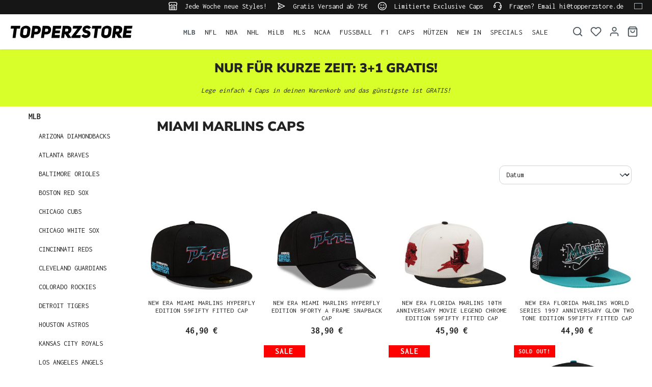

--- FILE ---
content_type: text/html; charset=UTF-8
request_url: https://www.topperzstore.de/mlb/miami-marlins/
body_size: 33931
content:

<!DOCTYPE html>

<html lang="de-DE"
      itemscope="itemscope"
      itemtype="https://schema.org/WebPage">

                            
    <head>
        
                                    <meta charset="utf-8">
            
                            <meta name="viewport"
                      content="width=device-width, initial-scale=1, shrink-to-fit=no">
            
                            <meta name="author"
                      content="">
                <meta name="robots"
                      content="index,follow">
                <meta name="revisit-after"
                      content="15 days">
                <meta name="keywords"
                      content="">
                <meta name="description"
                      content="Jetzt MIAMI MARLINS Caps shoppen - TOPPERZSTORE Dein Shop für Caps aus dem US-Sport! Große Auswahl und schneller Versand! WE CARE ABOUT CAPS!">
            
                    
                        <meta property="og:type" content="website"/>
        
                    <meta property="og:site_name" content="TOPPERZSTORE.DE"/>
        
                    <meta property="og:url" content="https://www.topperzstore.de/mlb/miami-marlins/"/>
        
                                    <meta property="og:title" content="MIAMI MARLINS CAPS | TOPPERZSTORE.DE"/>
                    
                                    <meta property="og:description" content="Jetzt MIAMI MARLINS Caps shoppen - TOPPERZSTORE Dein Shop für Caps aus dem US-Sport! Große Auswahl und schneller Versand! WE CARE ABOUT CAPS!"/>
                    
                                    <meta property="og:image" content="https://www.topperzstore.de/media/80/5a/0d/1721310089/topperzstore.svg?ts=1721310089"/>
                    
                    <meta name="twitter:card" content="summary"/>
        
                    <meta name="twitter:site" content="TOPPERZSTORE.DE"/>
        
                                    <meta property="twitter:title" content="MIAMI MARLINS CAPS | TOPPERZSTORE.DE"/>
                    
                                    <meta property="twitter:description" content="Jetzt MIAMI MARLINS Caps shoppen - TOPPERZSTORE Dein Shop für Caps aus dem US-Sport! Große Auswahl und schneller Versand! WE CARE ABOUT CAPS!"/>
                    
                                    <meta property="twitter:image" content="https://www.topperzstore.de/media/80/5a/0d/1721310089/topperzstore.svg?ts=1721310089"/>
                        
                            <meta itemprop="copyrightHolder"
                      content="TOPPERZSTORE.DE">
                <meta itemprop="copyrightYear"
                      content="">
                <meta itemprop="isFamilyFriendly"
                      content="true">
                <meta itemprop="image"
                      content="https://www.topperzstore.de/media/80/5a/0d/1721310089/topperzstore.svg?ts=1721310089">
            
                                            <meta name="theme-color"
                      content="#ffffff">
                            
                                                <link rel="alternate" hreflang="de-DE" href="https://www.topperzstore.de/mlb/miami-marlins/">
                                    <link rel="alternate" hreflang="de-CH" href="https://www.topperzstore.ch/mlb/miami-marlins/">
                                    <link rel="alternate" hreflang="en-GB" href="https://www.topperzstore.co.uk/mlb/miami-marlins/">
                                    <link rel="alternate" hreflang="x-default" href="https://www.topperzstore.com/mlb/miami-marlins/">
                                    <link rel="alternate" hreflang="en" href="https://www.topperzstore.com/mlb/miami-marlins/">
                                    <link rel="alternate" hreflang="de-AT" href="https://www.topperzstore.at/mlb/miami-marlins/">
                                    <link rel="alternate" hreflang="fr-FR" href="https://www.topperzstore.fr/mlb/miami-marlins/">
                                    <link rel="alternate" hreflang="es-ES" href="https://www.topperzstore.es/mlb/miami-marlins/">
                                    <link rel="alternate" hreflang="it-IT" href="https://www.topperzstore.it/mlb/miami-marlins/">
                                    <link rel="alternate" hreflang="nl" href="https://www.topperzstore.nl/mlb/miami-marlins/">
                                    <link rel="alternate" hreflang="fr-BE" href="https://www.topperzstore.be/mlb/miami-marlins/">
                                    <link rel="alternate" hreflang="fi-FI" href="https://www.topperzstore.fi/mlb/miami-marlins/">
                                    <link rel="alternate" hreflang="sv-SE" href="https://www.topperzstore.se/mlb/miami-marlins/">
                                    <link rel="alternate" hreflang="es-MX" href="https://www.topperzstore.mx/mlb/miami-marlins/">
                                    <link rel="alternate" hreflang="en-IN" href="https://www.topperzstore.in/mlb/miami-marlins/">
                                    <link rel="alternate" hreflang="da-DK" href="https://www.topperzstore.dk/mlb/miami-marlins/">
                                    

                
                    <script type="application/ld+json">
            [{"@context":"https:\/\/schema.org","@type":"BreadcrumbList","itemListElement":[{"@type":"ListItem","position":1,"name":"MLB","item":"https:\/\/www.topperzstore.de\/mlb\/"},{"@type":"ListItem","position":2,"name":"MIAMI MARLINS","item":"https:\/\/www.topperzstore.de\/mlb\/miami-marlins\/"}]}]
        </script>
            

                    <link rel="shortcut icon"
                  href="https://www.topperzstore.de/media/1d/94/93/1722963426/t-favicon_(2).png?ts=1722963426">
        
                            
        <link rel="canonical" href="https://www.topperzstore.de/mlb/miami-marlins/" />
                    <title itemprop="name">MIAMI MARLINS CAPS | TOPPERZSTORE.DE</title>
        
                                                                                <link rel="stylesheet"
                      href="https://www.topperzstore.de/theme/6eca6896dd373ac1d485a2569c12c301/css/all.css">
                                    

                                                                                                                                                                                                                                                                                                                        
                            <script>
        window.features = {"V6_5_0_0":true,"v6.5.0.0":true,"V6_6_0_0":true,"v6.6.0.0":true,"V6_7_0_0":false,"v6.7.0.0":false,"DISABLE_VUE_COMPAT":false,"disable.vue.compat":false,"ACCESSIBILITY_TWEAKS":false,"accessibility.tweaks":false,"ADMIN_VITE":false,"admin.vite":false,"TELEMETRY_METRICS":false,"telemetry.metrics":false,"CACHE_REWORK":false,"cache.rework":false,"SSO":false,"sso":false,"PAYPAL_SETTINGS_TWEAKS":false,"paypal.settings.tweaks":false,"FEATURE_SWAGCMSEXTENSIONS_1":true,"feature.swagcmsextensions.1":true,"FEATURE_SWAGCMSEXTENSIONS_2":true,"feature.swagcmsextensions.2":true,"FEATURE_SWAGCMSEXTENSIONS_8":true,"feature.swagcmsextensions.8":true,"FEATURE_SWAGCMSEXTENSIONS_63":true,"feature.swagcmsextensions.63":true,"RULE_BUILDER":true,"rule.builder":true,"FLOW_BUILDER":true,"flow.builder":true,"CUSTOM_PRICES":true,"custom.prices":true,"SUBSCRIPTIONS":true,"subscriptions":true,"ADVANCED_SEARCH":true,"advanced.search":true,"MULTI_INVENTORY":true,"multi.inventory":true,"RETURNS_MANAGEMENT":true,"returns.management":true,"TEXT_GENERATOR":true,"text.generator":true,"CHECKOUT_SWEETENER":true,"checkout.sweetener":true,"IMAGE_CLASSIFICATION":true,"image.classification":true,"PROPERTY_EXTRACTOR":true,"property.extractor":true,"REVIEW_SUMMARY":true,"review.summary":true,"REVIEW_TRANSLATOR":true,"review.translator":true,"CONTENT_GENERATOR":true,"content.generator":true,"EXPORT_ASSISTANT":true,"export.assistant":true,"QUICK_ORDER":true,"quick.order":true,"EMPLOYEE_MANAGEMENT":true,"employee.management":true,"QUOTE_MANAGEMENT":true,"quote.management":true,"CAPTCHA":true,"captcha":true,"NATURAL_LANGUAGE_SEARCH":true,"natural.language.search":true,"IMAGE_UPLOAD_SEARCH":true,"image.upload.search":true,"ORDER_APPROVAL":true,"order.approval":true,"SPATIAL_CMS_ELEMENT":true,"spatial.cms.element":true,"SHOPPING_LISTS":true,"shopping.lists":true,"TEXT_TO_IMAGE_GENERATION":true,"text.to.image.generation":true,"SPATIAL_SCENE_EDITOR":false,"spatial.scene.editor":false};
    </script>
        
                <link rel="preconnect" href="https://scripting.tracify.ai">
        <link rel="preload" as="script" href="https://scripting.tracify.ai/tracifys6v2.js?csid=4d65d333-af0b-4bb6-bc3d-b9b2eb60b985">
        <script async src="https://scripting.tracify.ai/tracifys6v2.js?csid=4d65d333-af0b-4bb6-bc3d-b9b2eb60b985"></script>
        <script>window.vids = ["308557cbbdaca94e3537d1bf7b991efd9df1c83460864866ba6f6c2d0ae2aa52","0fa59891b9e46c8482c10350672c67795f2f8f3824a80a52238e50fc17aca8af"];</script>

                    <!-- WbmTagManagerAnalytics Head Snippet Start -->
                                    
        

    <!-- Shopware Analytics -->
    <script>
        window.shopwareAnalytics = {
            trackingId: '08e8011cf98ec6ef3f2839ad86d3681b',
            merchantConsent: true,
            debug: false,
            storefrontController: 'Navigation',
            storefrontAction: 'index',
            storefrontRoute: 'frontend.navigation.page',
            storefrontCmsPageType:  'product_list' ,
        };
    </script>
    <!-- End Shopware Analytics -->
        

            <script id="wbmTagMangerDefine" type="text/javascript">
            let gtmIsTrackingProductClicks = Boolean(),
                gtmIsTrackingAddToWishlistClicks = Boolean(),
                gtmContainerId = 'GTM-N5WBBVSG',
                hasSWConsentSupport = Boolean();
            window.wbmScriptIsSet = false;
            window.dataLayer = window.dataLayer || [];
            window.dataLayer.push({"event":"user","id":null});
        </script>

        <script id="wbmTagMangerDataLayer" type="text/javascript">
            window.dataLayer.push({ ecommerce: null });
            window.dataLayer.push({"google_tag_params":{"ecomm_content_name":["New Era Miami Marlins Hyperfly Edition 59Fifty Fitted Cap","New Era Miami Marlins Hyperfly Edition 9Forty A Frame Snapback Cap","New Era Florida Marlins 10th Anniversary Movie Legend Chrome Edition 59Fifty Fitted Cap","New Era Florida Marlins World Series 1997 Anniversary Glow Two Tone Edition 59Fifty Fitted Cap","New Era Miami Marlins Floral Summer Two Tone Edition 59Fifty Fitted Cap","New Era Miami Marlins Marlins Park Vice Edition 59Fifty Fitted Cap","New Era Miami Marlins Authentic City Connect 59Fifty Fitted Cap","New Era Florida Marlins Inaugural Year 1993 Black Classic Edition 9Forty A Frame Snapback Cap","New Era Miami Marlins Pro Bowl Two Tone Trucker 9Forty A Frame Snapback Cap","New Era Miami Marlins Black Two Tone Edition 9Forty A Frame Snapback Cap","New Era Miami Marlins Authentic On-Field 59Fifty Fitted Cap","New Era Miami Marlins 25th Anniversary Chrome Gold Two Tone Edition 9Forty A Frame Snapback Cap","New Era Florida Marlins Mint Classic Edition 9Fifty Snapback Cap","New Era Florida Marlins 30th Anniversary Metallic Wonder Edition 59Fifty Fitted Cap","New Era Miami Marlins World Series 1997 Chrome Satin Brim Edition 59Fifty Fitted Cap","New Era Miami Marlins City Connect Two Tone Edition 59Fifty Fitted Cap","New Era Miami Marlins City Two Tone Edition 59Fifty Fitted Cap","New Era Miami Marlins Beachfront Stone Two Tone Edition 59Fifty Fitted Cap","New Era Miami Marlins On-Field 9Twenty Strapback Cap","New Era Miami Marlins Black Edition 59Fifty Fitted Cap","New Era Florida Marlins Khaki Casual Classic Edition Strapback Cap","New Era Florida Marlins Inaugural Year 1993 Stone Script Two Tone Prime Edition 59Fifty Fitted Cap","New Era Florida Marlins 10th Anniversary Creme Gold Edition 59Fifty Fitted Cap","New Era Florida Marlins Black Edition 9Fifty Snapback Cap","New Era Miami Marlins City Icon Two Tone 59Fifty Fitted Cap","New Era Florida Marlins World Series 2003 Harvest Two Tone 9Forty A Frame Snapback Cap","New Era Miami Marlins Retro City Two Tone Edition 59Fifty Fitted Cap","New Era Florida Marlins 25th Anniversary Stone Two Tone Edition 59Fifty Fitted Cap","New Era Florida Marlins Inaugural Year 1993 Sneaky Blue Peach Two Tone Edition 59Fifty Fitted Cap","New Era Florida Marlins The Elements Blue Two Tone Edition 59Fifty Fitted Cap","New Era Florida Marlins Stitch 25th Anniversary Gold Edition 59Fifty Fitted Cap","New Era Miami Marlins 4th of July 23 59Fifty Fitted Cap","New Era Florida Marlins Inaugural Year 1993 Sweet Gingerbread Edition 59Fifty Fitted Cap","New Era Miami Marlins Teal Orange Two Tone Edition 59Fifty Fitted Cap","New Era 9Forty Miami Marlins The League Cap","New Era Florida Marlins City Arch Edition 9Fifty Snapback Cap"],"ecomm_prodid":["NWE7740","NWE7709","NES8970","NES8303","NES8020","NES5444","NWE3777","NES-NG-5338","NES6925","NES6374","NWE-N-2171","NES-NG-6009","NES3349","NES4786","NES6543","NWE6565","NES6474","NWE5340","NWE6092","NES3041","NES5595","NES3943","NES5190","NES1272","NWE5833","NWE5776","NWE5761","NWE5357","NES3709","NWE5254","NWE5267","NWE5162","NES3033","NEX3449","NWE-N-2081","NWE4326"],"ecomm_category":"MIAMI MARLINS","ecomm_pagetype":"category"}});

            
                

            
            let onEventDataLayer = JSON.parse('{"event":"view_item_list","ecommerce":{"item_list_name":"Category: MIAMI MARLINS","items":[{"price":46.9,"index":0,"item_id":"NWE7740","item_brand":"New Era","item_list_id":"category_019053c418fd71e6bae324195da193b2","item_category":"Topperz","item_name":"New Era Miami Marlins Hyperfly Edition 59Fifty Fitted Cap","item_variant":"","item_list_name":"Category: MIAMI MARLINS"},{"price":38.9,"index":1,"item_id":"NWE7709","item_brand":"New Era","item_list_id":"category_019053c418fd71e6bae324195da193b2","item_category":"Topperz","item_name":"New Era Miami Marlins Hyperfly Edition 9Forty A Frame Snapback Cap","item_variant":"","item_list_name":"Category: MIAMI MARLINS"},{"price":45.9,"index":2,"item_id":"NES8970","item_brand":"New Era","item_list_id":"category_019053c418fd71e6bae324195da193b2","item_category":"Topperz","item_name":"New Era Florida Marlins 10th Anniversary Movie Legend Chrome Edition 59Fifty Fitted Cap","item_variant":"","item_list_name":"Category: MIAMI MARLINS"},{"price":44.9,"index":3,"item_id":"NES8303","item_brand":"New Era","item_list_id":"category_019053c418fd71e6bae324195da193b2","item_category":"Topperz","item_name":"New Era Florida Marlins World Series 1997 Anniversary Glow Two Tone Edition 59Fifty Fitted Cap","item_variant":"","item_list_name":"Category: MIAMI MARLINS"},{"price":44.9,"index":4,"item_id":"NES8020","item_brand":"New Era","item_list_id":"category_019053c418fd71e6bae324195da193b2","item_category":"Topperz","item_name":"New Era Miami Marlins Floral Summer Two Tone Edition 59Fifty Fitted Cap","item_variant":"","item_list_name":"Category: MIAMI MARLINS"},{"price":29.9,"index":5,"item_id":"NES5444","item_brand":"New Era","item_list_id":"category_019053c418fd71e6bae324195da193b2","item_category":"Topperz","item_name":"New Era Miami Marlins Marlins Park Vice Edition 59Fifty Fitted Cap","item_variant":"","item_list_name":"Category: MIAMI MARLINS"},{"price":29.9,"index":6,"item_id":"NWE3777","item_brand":"New Era","item_list_id":"category_019053c418fd71e6bae324195da193b2","item_category":"Topperz","item_name":"New Era Miami Marlins Authentic City Connect 59Fifty Fitted Cap","item_variant":"","item_list_name":"Category: MIAMI MARLINS"},{"price":37.9,"index":7,"item_id":"NES-NG-5338","item_brand":"New Era","item_list_id":"category_019053c418fd71e6bae324195da193b2","item_category":"Topperz","item_name":"New Era Florida Marlins Inaugural Year 1993 Black Classic Edition 9Forty A Frame Snapback Cap","item_variant":"","item_list_name":"Category: MIAMI MARLINS"},{"price":37.9,"index":8,"item_id":"NES6925","item_brand":"New Era","item_list_id":"category_019053c418fd71e6bae324195da193b2","item_category":"Topperz","item_name":"New Era Miami Marlins Pro Bowl Two Tone Trucker 9Forty A Frame Snapback Cap","item_variant":"","item_list_name":"Category: MIAMI MARLINS"},{"price":37.9,"index":9,"item_id":"NES6374","item_brand":"New Era","item_list_id":"category_019053c418fd71e6bae324195da193b2","item_category":"Topperz","item_name":"New Era Miami Marlins Black Two Tone Edition 9Forty A Frame Snapback Cap","item_variant":"","item_list_name":"Category: MIAMI MARLINS"},{"price":43.9,"index":10,"item_id":"NWE-N-2171","item_brand":"New Era","item_list_id":"category_019053c418fd71e6bae324195da193b2","item_category":"Topperz","item_name":"New Era Miami Marlins Authentic On-Field 59Fifty Fitted Cap","item_variant":"","item_list_name":"Category: MIAMI MARLINS"},{"price":37.9,"index":11,"item_id":"NES-NG-6009","item_brand":"New Era","item_list_id":"category_019053c418fd71e6bae324195da193b2","item_category":"Topperz","item_name":"New Era Miami Marlins 25th Anniversary Chrome Gold Two Tone Edition 9Forty A Frame Snapback Cap","item_variant":"","item_list_name":"Category: MIAMI MARLINS"},{"price":39.9,"index":12,"item_id":"NES3349","item_brand":"New Era","item_list_id":"category_019053c418fd71e6bae324195da193b2","item_category":"Topperz","item_name":"New Era Florida Marlins Mint Classic Edition 9Fifty Snapback Cap","item_variant":"","item_list_name":"Category: MIAMI MARLINS"},{"price":29.9,"index":13,"item_id":"NES4786","item_brand":"New Era","item_list_id":"category_019053c418fd71e6bae324195da193b2","item_category":"Topperz","item_name":"New Era Florida Marlins 30th Anniversary Metallic Wonder Edition 59Fifty Fitted Cap","item_variant":"","item_list_name":"Category: MIAMI MARLINS"},{"price":44.9,"index":14,"item_id":"NES6543","item_brand":"New Era","item_list_id":"category_019053c418fd71e6bae324195da193b2","item_category":"Topperz","item_name":"New Era Miami Marlins World Series 1997 Chrome Satin Brim Edition 59Fifty Fitted Cap","item_variant":"","item_list_name":"Category: MIAMI MARLINS"},{"price":44.9,"index":15,"item_id":"NWE6565","item_brand":"New Era","item_list_id":"category_019053c418fd71e6bae324195da193b2","item_category":"Topperz","item_name":"New Era Miami Marlins City Connect Two Tone Edition 59Fifty Fitted Cap","item_variant":"","item_list_name":"Category: MIAMI MARLINS"},{"price":44.9,"index":16,"item_id":"NES6474","item_brand":"New Era","item_list_id":"category_019053c418fd71e6bae324195da193b2","item_category":"Topperz","item_name":"New Era Miami Marlins City Two Tone Edition 59Fifty Fitted Cap","item_variant":"","item_list_name":"Category: MIAMI MARLINS"},{"price":44.9,"index":17,"item_id":"NWE5340","item_brand":"New Era","item_list_id":"category_019053c418fd71e6bae324195da193b2","item_category":"Topperz","item_name":"New Era Miami Marlins Beachfront Stone Two Tone Edition 59Fifty Fitted Cap","item_variant":"","item_list_name":"Category: MIAMI MARLINS"},{"price":29.9,"index":18,"item_id":"NWE6092","item_brand":"New Era","item_list_id":"category_019053c418fd71e6bae324195da193b2","item_category":"Topperz","item_name":"New Era Miami Marlins On-Field 9Twenty Strapback Cap","item_variant":"","item_list_name":"Category: MIAMI MARLINS"},{"price":44.9,"index":19,"item_id":"NES3041","item_brand":"New Era","item_list_id":"category_019053c418fd71e6bae324195da193b2","item_category":"Topperz","item_name":"New Era Miami Marlins Black Edition 59Fifty Fitted Cap","item_variant":"","item_list_name":"Category: MIAMI MARLINS"},{"price":29.9,"index":20,"item_id":"NES5595","item_brand":"New Era","item_list_id":"category_019053c418fd71e6bae324195da193b2","item_category":"Topperz","item_name":"New Era Florida Marlins Khaki Casual Classic Edition Strapback Cap","item_variant":"","item_list_name":"Category: MIAMI MARLINS"},{"price":29.9,"index":21,"item_id":"NES3943","item_brand":"New Era","item_list_id":"category_019053c418fd71e6bae324195da193b2","item_category":"Topperz","item_name":"New Era Florida Marlins Inaugural Year 1993 Stone Script Two Tone Prime Edition 59Fifty Fitted Cap","item_variant":"","item_list_name":"Category: MIAMI MARLINS"},{"price":44.9,"index":22,"item_id":"NES5190","item_brand":"New Era","item_list_id":"category_019053c418fd71e6bae324195da193b2","item_category":"Topperz","item_name":"New Era Florida Marlins 10th Anniversary Creme Gold Edition 59Fifty Fitted Cap","item_variant":"","item_list_name":"Category: MIAMI MARLINS"},{"price":39.9,"index":23,"item_id":"NES1272","item_brand":"New Era","item_list_id":"category_019053c418fd71e6bae324195da193b2","item_category":"Topperz","item_name":"New Era Florida Marlins Black Edition 9Fifty Snapback Cap","item_variant":"","item_list_name":"Category: MIAMI MARLINS"},{"price":44.9,"index":24,"item_id":"NWE5833","item_brand":"New Era","item_list_id":"category_019053c418fd71e6bae324195da193b2","item_category":"Topperz","item_name":"New Era Miami Marlins City Icon Two Tone 59Fifty Fitted Cap","item_variant":"","item_list_name":"Category: MIAMI MARLINS"},{"price":36.9,"index":25,"item_id":"NWE5776","item_brand":"New Era","item_list_id":"category_019053c418fd71e6bae324195da193b2","item_category":"Topperz","item_name":"New Era Florida Marlins World Series 2003 Harvest Two Tone 9Forty A Frame Snapback Cap","item_variant":"","item_list_name":"Category: MIAMI MARLINS"},{"price":44.9,"index":26,"item_id":"NWE5761","item_brand":"New Era","item_list_id":"category_019053c418fd71e6bae324195da193b2","item_category":"Topperz","item_name":"New Era Miami Marlins Retro City Two Tone Edition 59Fifty Fitted Cap","item_variant":"","item_list_name":"Category: MIAMI MARLINS"},{"price":44.9,"index":27,"item_id":"NWE5357","item_brand":"New Era","item_list_id":"category_019053c418fd71e6bae324195da193b2","item_category":"Topperz","item_name":"New Era Florida Marlins 25th Anniversary Stone Two Tone Edition 59Fifty Fitted Cap","item_variant":"","item_list_name":"Category: MIAMI MARLINS"},{"price":29.9,"index":28,"item_id":"NES3709","item_brand":"New Era","item_list_id":"category_019053c418fd71e6bae324195da193b2","item_category":"Topperz","item_name":"New Era Florida Marlins Inaugural Year 1993 Sneaky Blue Peach Two Tone Edition 59Fifty Fitted Cap","item_variant":"","item_list_name":"Category: MIAMI MARLINS"},{"price":54.9,"index":29,"item_id":"NWE5254","item_brand":"New Era","item_list_id":"category_019053c418fd71e6bae324195da193b2","item_category":"Topperz","item_name":"New Era Florida Marlins The Elements Blue Two Tone Edition 59Fifty Fitted Cap","item_variant":"","item_list_name":"Category: MIAMI MARLINS"},{"price":54.9,"index":30,"item_id":"NWE5267","item_brand":"New Era","item_list_id":"category_019053c418fd71e6bae324195da193b2","item_category":"Topperz","item_name":"New Era Florida Marlins Stitch 25th Anniversary Gold Edition 59Fifty Fitted Cap","item_variant":"","item_list_name":"Category: MIAMI MARLINS"},{"price":42.9,"index":31,"item_id":"NWE5162","item_brand":"New Era","item_list_id":"category_019053c418fd71e6bae324195da193b2","item_category":"Topperz","item_name":"New Era Miami Marlins 4th of July 23 59Fifty Fitted Cap","item_variant":"","item_list_name":"Category: MIAMI MARLINS"},{"price":24.9,"index":32,"item_id":"NES3033","item_brand":"New Era","item_list_id":"category_019053c418fd71e6bae324195da193b2","item_category":"Topperz","item_name":"New Era Florida Marlins Inaugural Year 1993 Sweet Gingerbread Edition 59Fifty Fitted Cap","item_variant":"","item_list_name":"Category: MIAMI MARLINS"},{"price":42.9,"index":33,"item_id":"NEX3449","item_brand":"New Era","item_list_id":"category_019053c418fd71e6bae324195da193b2","item_category":"Topperz","item_name":"New Era Miami Marlins Teal Orange Two Tone Edition 59Fifty Fitted Cap","item_variant":"","item_list_name":"Category: MIAMI MARLINS"},{"price":25.9,"index":34,"item_id":"NWE-N-2081","item_brand":"New Era","item_list_id":"category_019053c418fd71e6bae324195da193b2","item_category":"Topperz","item_name":"New Era 9Forty Miami Marlins The League Cap","item_variant":"","item_list_name":"Category: MIAMI MARLINS"},{"price":39.9,"index":35,"item_id":"NWE4326","item_brand":"New Era","item_list_id":"category_019053c418fd71e6bae324195da193b2","item_category":"Topperz","item_name":"New Era Florida Marlins City Arch Edition 9Fifty Snapback Cap","item_variant":"","item_list_name":"Category: MIAMI MARLINS"}],"item_list_id":"category_019053c418fd71e6bae324195da193b2"}}');
                    </script>    
                        <script id="wbmTagManger" type="text/javascript" data-usercentrics="Google Tag Manager">
                function getCookie(name) {
                    var cookieMatch = document.cookie.match(name + '=(.*?)(;|$)');
                    return cookieMatch && decodeURI(cookieMatch[1]);
                }

                let gtmCookieSet = getCookie('wbm-tagmanager-enabled');
                
                let googleTag = function(w,d,s,l,i){w[l]=w[l]||[];w[l].push({'gtm.start':new Date().getTime(),event:'gtm.js'});var f=d.getElementsByTagName(s)[0],j=d.createElement(s),dl=l!='dataLayer'?'&l='+l:'';j.async=true;j.src='https://www.googletagmanager.com/gtm.js?id='+i+dl+'';f.parentNode.insertBefore(j,f);};
                

                if (hasSWConsentSupport && gtmCookieSet === null) {
                    window.wbmGoogleTagmanagerId = gtmContainerId;
                    window.wbmScriptIsSet = false;
                    window.googleTag = googleTag;
                } else {
                    window.wbmScriptIsSet = true;
                    googleTag(window, document, 'script', 'dataLayer', gtmContainerId);
                    googleTag = null;

                    window.dataLayer = window.dataLayer || [];
                    function gtag() { dataLayer.push(arguments); }

                    if (hasSWConsentSupport) {
                        (() => {
                            const analyticsStorageEnabled = document.cookie.split(';').some((item) => item.trim().includes('google-analytics-enabled=1'));
                            const adsEnabled = document.cookie.split(';').some((item) => item.trim().includes('google-ads-enabled=1'));

                            gtag('consent', 'update', {
                                'ad_storage': adsEnabled ? 'granted' : 'denied',
                                'ad_user_data': adsEnabled ? 'granted' : 'denied',
                                'ad_personalization': adsEnabled ? 'granted' : 'denied',
                                'analytics_storage': analyticsStorageEnabled ? 'granted' : 'denied'
                            });
                        })();
                    }
                }

                
            </script><!-- WbmTagManagerAnalytics Head Snippet End -->
            
                                
            <script type="text/javascript"
                                src='https://www.google.com/recaptcha/api.js?render=6LfGEEoqAAAAAGTQfUR29UTKug79u0hEaE3Dwh7O'
                defer></script>
        <script>
                                        window.googleReCaptchaV3Active = true;
                    </script>
            

    
                
        
                                                        <script>
                window.activeNavigationId = '019053c418fd71e6bae324195da193b2';
                window.router = {
                    'frontend.cart.offcanvas': '/checkout/offcanvas',
                    'frontend.cookie.offcanvas': '/cookie/offcanvas',
                    'frontend.checkout.finish.page': '/checkout/finish',
                    'frontend.checkout.info': '/widgets/checkout/info',
                    'frontend.menu.offcanvas': '/widgets/menu/offcanvas',
                    'frontend.cms.page': '/widgets/cms',
                    'frontend.cms.navigation.page': '/widgets/cms/navigation',
                    'frontend.account.addressbook': '/widgets/account/address-book',
                    'frontend.country.country-data': '/country/country-state-data',
                    'frontend.app-system.generate-token': '/app-system/Placeholder/generate-token',
                    };
                window.salesChannelId = '018fba653a06707dbf190be49644ca0e';
            </script>
        

        
    <script>
        window.router['widgets.swag.cmsExtensions.quickview'] = '/swag/cms-extensions/quickview';
        window.router['widgets.swag.cmsExtensions.quickview.variant'] = '/swag/cms-extensions/quickview/variant';
    </script>


    
    
    <script>
        window.SynSmartyUncachedConfig = {
            useUncachedAccountMenu            : true,
            hideUnavailableOptionsOnListPages : false,
            useUncachedParameterInAjaxRequests: false,
            uncachedParameterWhitelist        : "widgets\/cms\/navigation\nwidgets\/checkout\/info\ncheckout\/offcanvas\nsuggest\u003Fsearch\u003D",
            uncachedParameterBlackList        : "",
        };
    </script>


    <script>
        window.router['frontend.shopware_analytics.customer.data'] = '/storefront/script/shopware-analytics-customer'
    </script>

    <script>
        window.SynElleExtension = {
            rfNumberInputLabel                : "RFC-Nummer",
            rfNumberInputPlaceholder          : "Sie ist für Bestellungen aus Mexiko erforderlich",
            addressAdditionalField2Label      : "Adresszusatz 2",
            addressAdditionalField2Placeholder: "Adresszusatz eingeben ...",
            errorMessage                      : "Bitte geben Sie eine gültige RFC-Nummer ein.",
        };
    </script>

    <script>
        window.SynProductAvailability = {
            hideUnavailableOptionsOnListPages: true,
        };
    </script>

                                <script>
                
                window.breakpoints = {"xs":0,"sm":576,"md":768,"lg":992,"xl":1200,"xxl":1400};
            </script>
        
                                    <script>
                    window.customerLoggedInState = 0;

                    window.wishlistEnabled = 1;
                </script>
                    
                        
                            <script>
                window.themeAssetsPublicPath = 'https://www.topperzstore.de/theme/019128a023d870659a793145bdfd402a/assets/';
            </script>
        
        
                <script id="usercentrics-cmp" src="https://app.usercentrics.eu/browser-ui/latest/loader.js"
                data-version="preview"                data-settings-id="QXxCmxPDgSCcIc" async></script>
    
                <!-- Elfsight Countdown Timer | HURRY COUNTER EU DE --> <script src="https://static.elfsight.com/platform/platform.js" async></script> <div class="elfsight-app-34e80c3a-b78f-4a30-b46b-4ce812252063" data-elfsight-app-lazy></div>
    
                <script src="https://widget.superchat.de/snippet.js?applicationKey=WC6dv0z8xbl9engYEqkAgnVOom"
                referrerpolicy="no-referrer-when-downgrade" defer></script>
                                                            <script>
                        window.themeJsPublicPath = 'https://www.topperzstore.de/theme/6eca6896dd373ac1d485a2569c12c301/js/';
                    </script>
                                            <script type="text/javascript" src="https://www.topperzstore.de/theme/6eca6896dd373ac1d485a2569c12c301/js/storefront/storefront.js" defer></script>
                                            <script type="text/javascript" src="https://www.topperzstore.de/theme/6eca6896dd373ac1d485a2569c12c301/js/swag-cms-extensions/swag-cms-extensions.js" defer></script>
                                            <script type="text/javascript" src="https://www.topperzstore.de/theme/6eca6896dd373ac1d485a2569c12c301/js/subscription/subscription.js" defer></script>
                                            <script type="text/javascript" src="https://www.topperzstore.de/theme/6eca6896dd373ac1d485a2569c12c301/js/checkout-sweetener/checkout-sweetener.js" defer></script>
                                            <script type="text/javascript" src="https://www.topperzstore.de/theme/6eca6896dd373ac1d485a2569c12c301/js/text-translator/text-translator.js" defer></script>
                                            <script type="text/javascript" src="https://www.topperzstore.de/theme/6eca6896dd373ac1d485a2569c12c301/js/employee-management/employee-management.js" defer></script>
                                            <script type="text/javascript" src="https://www.topperzstore.de/theme/6eca6896dd373ac1d485a2569c12c301/js/quick-order/quick-order.js" defer></script>
                                            <script type="text/javascript" src="https://www.topperzstore.de/theme/6eca6896dd373ac1d485a2569c12c301/js/advanced-search/advanced-search.js" defer></script>
                                            <script type="text/javascript" src="https://www.topperzstore.de/theme/6eca6896dd373ac1d485a2569c12c301/js/captcha/captcha.js" defer></script>
                                            <script type="text/javascript" src="https://www.topperzstore.de/theme/6eca6896dd373ac1d485a2569c12c301/js/quote-management/quote-management.js" defer></script>
                                            <script type="text/javascript" src="https://www.topperzstore.de/theme/6eca6896dd373ac1d485a2569c12c301/js/a-i-search/a-i-search.js" defer></script>
                                            <script type="text/javascript" src="https://www.topperzstore.de/theme/6eca6896dd373ac1d485a2569c12c301/js/spatial-cms-element/spatial-cms-element.js" defer></script>
                                            <script type="text/javascript" src="https://www.topperzstore.de/theme/6eca6896dd373ac1d485a2569c12c301/js/order-approval/order-approval.js" defer></script>
                                            <script type="text/javascript" src="https://www.topperzstore.de/theme/6eca6896dd373ac1d485a2569c12c301/js/shopping-list/shopping-list.js" defer></script>
                                            <script type="text/javascript" src="https://www.topperzstore.de/theme/6eca6896dd373ac1d485a2569c12c301/js/swag-pay-pal/swag-pay-pal.js" defer></script>
                                            <script type="text/javascript" src="https://www.topperzstore.de/theme/6eca6896dd373ac1d485a2569c12c301/js/dreisc-cms-pro/dreisc-cms-pro.js" defer></script>
                                            <script type="text/javascript" src="https://www.topperzstore.de/theme/6eca6896dd373ac1d485a2569c12c301/js/bst-cms-video-teaser6/bst-cms-video-teaser6.js" defer></script>
                                            <script type="text/javascript" src="https://www.topperzstore.de/theme/6eca6896dd373ac1d485a2569c12c301/js/wbm-tag-manager-analytics/wbm-tag-manager-analytics.js" defer></script>
                                            <script type="text/javascript" src="https://www.topperzstore.de/theme/6eca6896dd373ac1d485a2569c12c301/js/adyen-payment-shopware6/adyen-payment-shopware6.js" defer></script>
                                            <script type="text/javascript" src="https://www.topperzstore.de/theme/6eca6896dd373ac1d485a2569c12c301/js/klavi-overd/klavi-overd.js" defer></script>
                                            <script type="text/javascript" src="https://www.topperzstore.de/theme/6eca6896dd373ac1d485a2569c12c301/js/swag-analytics/swag-analytics.js" defer></script>
                                            <script type="text/javascript" src="https://www.topperzstore.de/theme/6eca6896dd373ac1d485a2569c12c301/js/syn-elle-extension/syn-elle-extension.js" defer></script>
                                                        

    
    
    
    </head>

    <body class="is-ctl-navigation is-act-index">

            <div class="skip-to-content bg-primary-subtle text-primary-emphasis visually-hidden-focusable overflow-hidden">
            <div class="container d-flex justify-content-center">
                <a href="#content-main" class="skip-to-content-link d-inline-flex text-decoration-underline m-1 p-2 fw-bold gap-2">
                    Zum Hauptinhalt springen
                </a>
            </div>
        </div>
    
                                    <noscript>
                <iframe src="https://www.googletagmanager.com/ns.html?id=GTM-N5WBBVSG"
                        height="0"
                        width="0"
                        style="display:none;visibility:hidden"
                        title="Google Tagmanager">

                </iframe>
            </noscript>
            
                <noscript class="noscript-main">
                
    <div role="alert"
                  class="alert alert-info alert-has-icon">
                                                                        
                                                                    <span class="icon icon-info" aria-hidden="true">
                                        <svg xmlns="http://www.w3.org/2000/svg" xmlns:xlink="http://www.w3.org/1999/xlink" width="24" height="24" viewBox="0 0 24 24"><defs><path d="M12 7c.5523 0 1 .4477 1 1s-.4477 1-1 1-1-.4477-1-1 .4477-1 1-1zm1 9c0 .5523-.4477 1-1 1s-1-.4477-1-1v-5c0-.5523.4477-1 1-1s1 .4477 1 1v5zm11-4c0 6.6274-5.3726 12-12 12S0 18.6274 0 12 5.3726 0 12 0s12 5.3726 12 12zM12 2C6.4772 2 2 6.4772 2 12s4.4772 10 10 10 10-4.4772 10-10S17.5228 2 12 2z" id="icons-default-info" /></defs><use xlink:href="#icons-default-info" fill="#758CA3" fill-rule="evenodd" /></svg>
                    </span>
                                                        
                                    
                    <div class="alert-content-container">
                                                    
                                                        <div class="alert-content">                                                    Um unseren Shop in vollem Umfang nutzen zu können, empfehlen wir Ihnen Javascript in Ihrem Browser zu aktivieren.
                                                                </div>                
                                                                </div>
            </div>
            </noscript>
        

                        
            <header class="header-main">
                        <div data-flyout-menu="true">
                        <div class="top-bar d-none d-lg-block">
        <nav class="top-bar-nav container">
            <div class="row">
                                                         
                      <div class="col-auto">
                                 <span class="icon icon-shop icon-xs">
                                        <svg xmlns="http://www.w3.org/2000/svg" xmlns:xlink="http://www.w3.org/1999/xlink" width="24" height="24" viewBox="0 0 24 24"><defs><path d="M8 22h3v-7H8v7zm8 0v-7h-3v7h3zM3 10.584V22h3v-7c0-1.1046.8954-2 2-2h8c1.1046 0 2 .8954 2 2v7h3V10.584A4.9831 4.9831 0 0 1 19 11c-1.3627 0-2.5981-.5452-3.5-1.4293C14.5981 10.4548 13.3627 11 12 11c-1.3627 0-2.5981-.5452-3.5-1.4293C7.5981 10.4548 6.3627 11 5 11a4.9831 4.9831 0 0 1-2-.416zM1 9.0005A4.9779 4.9779 0 0 1 0 6V4.4142A3 3 0 0 1 .8787 2.293L2.2929.8787A3 3 0 0 1 4.4142 0h15.1716a3 3 0 0 1 2.1213.8787l1.4142 1.4142A3 3 0 0 1 24 4.4142V6a4.9779 4.9779 0 0 1-1 3.0005V22c0 1.1046-.8954 2-2 2H3c-1.1046 0-2-.8954-2-2V9.0005zM15 6a.5.5 0 1 1 1 0c0 1.6569 1.3431 3 3 3s3-1.3431 3-3V4.4142a1 1 0 0 0-.2929-.707L20.293 2.2928A1 1 0 0 0 19.5858 2H4.4142a1 1 0 0 0-.707.2929L2.2928 3.707A1 1 0 0 0 2 4.4142V6c0 1.6569 1.3431 3 3 3s3-1.3431 3-3a.5.5 0 0 1 1 0c0 1.6569 1.3431 3 3 3s3-1.3431 3-3z" id="icons-default-shop" /></defs><use xlink:href="#icons-default-shop" fill="#758CA3" fill-rule="evenodd" /></svg>
                    </span>
     Jede Woche neue Styles!
             </div>
                                                  
                      <div class="col-auto">
                                 <span class="icon icon-paperplane icon-xs">
                                        <svg xmlns="http://www.w3.org/2000/svg" xmlns:xlink="http://www.w3.org/1999/xlink" width="24" height="24" viewBox="0 0 24 24"><defs><path d="m6.7208 13-2.031 6.093L19.664 12 4.6897 4.907 6.7207 11H12c.5523 0 1 .4477 1 1s-.4477 1-1 1H6.7208zm-1.7749-1L2.0513 3.3162c-.2785-.8355.5809-1.597 1.3768-1.22l19 9c.7625.3613.7625 1.4463 0 1.8075l-19 9c-.796.377-1.6553-.3844-1.3768-1.22L4.946 12z" id="icons-default-paperplane" /></defs><use xlink:href="#icons-default-paperplane" fill="#758CA3" fill-rule="evenodd" /></svg>
                    </span>
     Gratis Versand ab 75€
             </div>
                                                  
                      <div class="col-auto">
                                 <span class="icon icon-emoji icon-xs">
                                        <svg xmlns="http://www.w3.org/2000/svg" xmlns:xlink="http://www.w3.org/1999/xlink" width="24" height="24" viewBox="0 0 24 24"><defs><path d="M12 24C5.3726 24 0 18.6274 0 12S5.3726 0 12 0s12 5.3726 12 12-5.3726 12-12 12zm0-2c5.5228 0 10-4.4772 10-10S17.5228 2 12 2 2 6.4772 2 12s4.4772 10 10 10zm-5.9487-6.6838c-.1746-.524.1085-1.0902.6325-1.2649.524-.1746 1.0902.1085 1.2649.6325.0797.2391.3188.6695.7584 1.109C9.4601 16.5459 10.5197 17 12 17s2.54-.4541 3.2929-1.2071c.4396-.4396.6787-.87.7584-1.1091.1747-.524.741-.8071 1.265-.6325.5239.1747.807.741.6324 1.265-.1703.5108-.5562 1.2054-1.2416 1.8908C15.5851 18.3291 14.0197 19 12 19s-3.585-.6709-4.7071-1.7929c-.6854-.6854-1.0713-1.38-1.2416-1.8909zm1.5034-5.4841c-.4595.3063-1.0804.1821-1.3868-.2774-.3063-.4595-.1821-1.0804.2774-1.3868l.3906-.2604a3 3 0 0 1 3.3282 0l.3906.2604c.4595.3064.5837.9273.2774 1.3868-.3064.4595-.9273.5837-1.3868.2774l-.3906-.2604a1 1 0 0 0-1.1094 0l-.3906.2604zm7 0c-.4595.3063-1.0804.1821-1.3868-.2774-.3063-.4595-.1821-1.0804.2774-1.3868l.3906-.2604a3 3 0 0 1 3.3282 0l.3906.2604c.4595.3064.5837.9273.2774 1.3868-.3064.4595-.9273.5837-1.3868.2774l-.3906-.2604a1 1 0 0 0-1.1094 0l-.3906.2604z" id="icons-default-emoji" /></defs><use xlink:href="#icons-default-emoji" fill="#758CA3" fill-rule="evenodd" /></svg>
                    </span>
     Limitierte Exclusive Caps
             </div>
                                                  
                      <div class="col-auto">
                                 <span class="icon icon-headset icon-xs">
                                        <svg xmlns="http://www.w3.org/2000/svg" xmlns:xlink="http://www.w3.org/1999/xlink" width="24" height="24" viewBox="0 0 24 24"><defs><path d="M2 11v4h2v-4H2zm20-2c1.1046 0 2 .8954 2 2v4c0 1.1046-.8954 2-2 2v3c0 1.6569-1.3431 3-3 3h-1c0 .5523-.4477 1-1 1h-2c-.5523 0-1-.4477-1-1v-2c0-.5523.4477-1 1-1h2c.5523 0 1 .4477 1 1h1c.5523 0 1-.4477 1-1v-3c-1.1046 0-2-.8954-2-2v-4c0-1.1046.8954-2 2-2 0-3.866-3.134-7-7-7h-2C7.134 2 4 5.134 4 9c1.1046 0 2 .8954 2 2v4c0 1.1046-.8954 2-2 2H2c-1.1046 0-2-.8954-2-2v-4c0-1.1046.8954-2 2-2 0-4.9706 4.0294-9 9-9h2c4.9706 0 9 4.0294 9 9zm-2 2v4h2v-4h-2z" id="icons-default-headset" /></defs><use xlink:href="#icons-default-headset" fill="#758CA3" fill-rule="evenodd" /></svg>
                    </span>
     Fragen? Email hi@topperzstore.de
             </div>
              
      
                            <div class="col-auto d-md-none d-xl-block">
                                            
                    <div class="top-bar-nav-item top-bar-language">

                <form method="post"
                      action="/checkout/language"
                      class="language-form"
                      data-form-auto-submit="true">
                                                            
                    <div class="languages-menu dropdown">
                        <button class="btn dropdown-toggle top-bar-nav-btn"
                                type="button"
                                id="languagesDropdown-top-bar"
                                data-bs-toggle="dropdown"
                                aria-haspopup="true"
                                aria-expanded="false">
                            <div class="top-bar-list-icon language-flag country-de language-de"></div>
                            <span class="top-bar-nav-text">Deutsch</span>
                        </button>

                        <div class="top-bar-list dropdown-menu dropdown-menu-end"
                             aria-labelledby="languagesDropdown-top-bar">
                                                            <div class="top-bar-list-item dropdown-item item-checked"
                                     title="">

                                                                                                                        
                                        <label class="top-bar-list-label"
                                               for="top-bar-018fba653a0f732c8c90aaa6490a316b">
                                            <input id="top-bar-018fba653a0f732c8c90aaa6490a316b"
                                                   class="top-bar-list-radio"
                                                   value="018fba653a0f732c8c90aaa6490a316b-2fbb5fe2e29a4d70aa5854ce7ce3e20b"
                                                   name="domainLanguageId"
                                                   type="radio"
                                                     checked>
                                            <div class="top-bar-list-icon language-flag country-de language-de"></div>
                                            Deutsch
                                        </label>
                                </div>
                                                            <div class="top-bar-list-item dropdown-item"
                                     title="">

                                                                                                                        
                                        <label class="top-bar-list-label"
                                               for="top-bar-01907d630c99757dba9d80edacd46aa0">
                                            <input id="top-bar-01907d630c99757dba9d80edacd46aa0"
                                                   class="top-bar-list-radio"
                                                   value="01907d630c99757dba9d80edacd46aa0-01905df975977e0b835027e00468a575"
                                                   name="domainLanguageId"
                                                   type="radio"
                                                    >
                                            <div class="top-bar-list-icon language-flag country-ch language-de"></div>
                                            Schweiz
                                        </label>
                                </div>
                                                            <div class="top-bar-list-item dropdown-item"
                                     title="">

                                                                                                                        
                                        <label class="top-bar-list-label"
                                               for="top-bar-018fbb81c43c79e1ac4bb9910d6f4573">
                                            <input id="top-bar-018fbb81c43c79e1ac4bb9910d6f4573"
                                                   class="top-bar-list-radio"
                                                   value="018fbb81c43c79e1ac4bb9910d6f4573-018fba6537457113aa84ba9d60fc32f3"
                                                   name="domainLanguageId"
                                                   type="radio"
                                                    >
                                            <div class="top-bar-list-icon language-flag country-gb language-en"></div>
                                            United Kingdom
                                        </label>
                                </div>
                                                            <div class="top-bar-list-item dropdown-item"
                                     title="">

                                                                                                                        
                                        <label class="top-bar-list-label"
                                               for="top-bar-018fbb88c31073e298c3615b1f6b7846">
                                            <input id="top-bar-018fbb88c31073e298c3615b1f6b7846"
                                                   class="top-bar-list-radio"
                                                   value="018fbb88c31073e298c3615b1f6b7846-018fbb00438973c88e43f49bf1dceacd"
                                                   name="domainLanguageId"
                                                   type="radio"
                                                    >
                                            <div class="top-bar-list-icon language-flag country-us language-en"></div>
                                            International
                                        </label>
                                </div>
                                                            <div class="top-bar-list-item dropdown-item"
                                     title="">

                                                                                                                        
                                        <label class="top-bar-list-label"
                                               for="top-bar-01907d88fc3271f689746a1f53b3c292">
                                            <input id="top-bar-01907d88fc3271f689746a1f53b3c292"
                                                   class="top-bar-list-radio"
                                                   value="01907d88fc3271f689746a1f53b3c292-01907dacfae0795183c81cad51e17531"
                                                   name="domainLanguageId"
                                                   type="radio"
                                                    >
                                            <div class="top-bar-list-icon language-flag country-at language-de"></div>
                                            Österreich
                                        </label>
                                </div>
                                                            <div class="top-bar-list-item dropdown-item"
                                     title="">

                                                                                                                        
                                        <label class="top-bar-list-label"
                                               for="top-bar-01907db12763726bad5a8460979f1ff9">
                                            <input id="top-bar-01907db12763726bad5a8460979f1ff9"
                                                   class="top-bar-list-radio"
                                                   value="01907db12763726bad5a8460979f1ff9-018fbb00438973c88e43f49bf4b52118"
                                                   name="domainLanguageId"
                                                   type="radio"
                                                    >
                                            <div class="top-bar-list-icon language-flag country-fr language-fr"></div>
                                            Français
                                        </label>
                                </div>
                                                            <div class="top-bar-list-item dropdown-item"
                                     title="">

                                                                                                                        
                                        <label class="top-bar-list-label"
                                               for="top-bar-01907db5156d720b9f593edc176a042c">
                                            <input id="top-bar-01907db5156d720b9f593edc176a042c"
                                                   class="top-bar-list-radio"
                                                   value="01907db5156d720b9f593edc176a042c-018fbb00438973c88e43f49bf34253c6"
                                                   name="domainLanguageId"
                                                   type="radio"
                                                    >
                                            <div class="top-bar-list-icon language-flag country-es language-es"></div>
                                            Español
                                        </label>
                                </div>
                                                            <div class="top-bar-list-item dropdown-item"
                                     title="">

                                                                                                                        
                                        <label class="top-bar-list-label"
                                               for="top-bar-01907dc0fb347c45be853bf9f4e245a0">
                                            <input id="top-bar-01907dc0fb347c45be853bf9f4e245a0"
                                                   class="top-bar-list-radio"
                                                   value="01907dc0fb347c45be853bf9f4e245a0-018fbb00438973c88e43f49bf7ae9395"
                                                   name="domainLanguageId"
                                                   type="radio"
                                                    >
                                            <div class="top-bar-list-icon language-flag country-it language-it"></div>
                                            Italiano
                                        </label>
                                </div>
                                                            <div class="top-bar-list-item dropdown-item"
                                     title="">

                                                                                                                        
                                        <label class="top-bar-list-label"
                                               for="top-bar-01907dca2278778f872dd0840d9035e4">
                                            <input id="top-bar-01907dca2278778f872dd0840d9035e4"
                                                   class="top-bar-list-radio"
                                                   value="01907dca2278778f872dd0840d9035e4-018fbb00438973c88e43f49bfb35fe60"
                                                   name="domainLanguageId"
                                                   type="radio"
                                                    >
                                            <div class="top-bar-list-icon language-flag country-nl language-nl"></div>
                                            Nederlands
                                        </label>
                                </div>
                                                            <div class="top-bar-list-item dropdown-item"
                                     title="">

                                                                                                                        
                                        <label class="top-bar-list-label"
                                               for="top-bar-01909c32c84a7b75a921772589697c4b">
                                            <input id="top-bar-01909c32c84a7b75a921772589697c4b"
                                                   class="top-bar-list-radio"
                                                   value="01909c32c84a7b75a921772589697c4b-01909c3042e67dab98c4b01492c5fd83"
                                                   name="domainLanguageId"
                                                   type="radio"
                                                    >
                                            <div class="top-bar-list-icon language-flag country-be language-fr"></div>
                                            Belgique
                                        </label>
                                </div>
                                                            <div class="top-bar-list-item dropdown-item"
                                     title="">

                                                                                                                        
                                        <label class="top-bar-list-label"
                                               for="top-bar-01909c39c739781684b23f741d321ec0">
                                            <input id="top-bar-01909c39c739781684b23f741d321ec0"
                                                   class="top-bar-list-radio"
                                                   value="01909c39c739781684b23f741d321ec0-018fbb00438973c88e43f49bf42288fc"
                                                   name="domainLanguageId"
                                                   type="radio"
                                                    >
                                            <div class="top-bar-list-icon language-flag country-fi language-fi"></div>
                                            Suomi
                                        </label>
                                </div>
                                                            <div class="top-bar-list-item dropdown-item"
                                     title="">

                                                                                                                        
                                        <label class="top-bar-list-label"
                                               for="top-bar-01909c86cdd37f4d8ae8843f4db71312">
                                            <input id="top-bar-01909c86cdd37f4d8ae8843f4db71312"
                                                   class="top-bar-list-radio"
                                                   value="01909c86cdd37f4d8ae8843f4db71312-018fbb00438973c88e43f49c0489190d"
                                                   name="domainLanguageId"
                                                   type="radio"
                                                    >
                                            <div class="top-bar-list-icon language-flag country-se language-sv"></div>
                                            Svenska
                                        </label>
                                </div>
                                                            <div class="top-bar-list-item dropdown-item"
                                     title="">

                                                                                                                        
                                        <label class="top-bar-list-label"
                                               for="top-bar-01909c8e7a7e7d689d21f6d3e5de5160">
                                            <input id="top-bar-01909c8e7a7e7d689d21f6d3e5de5160"
                                                   class="top-bar-list-radio"
                                                   value="01909c8e7a7e7d689d21f6d3e5de5160-01909c8bd10079709e0af41be6046f6b"
                                                   name="domainLanguageId"
                                                   type="radio"
                                                    >
                                            <div class="top-bar-list-icon language-flag country-mx language-es"></div>
                                            Mexico
                                        </label>
                                </div>
                                                            <div class="top-bar-list-item dropdown-item"
                                     title="">

                                                                                                                        
                                        <label class="top-bar-list-label"
                                               for="top-bar-01909cc76eb17b5088474b1b091671ec">
                                            <input id="top-bar-01909cc76eb17b5088474b1b091671ec"
                                                   class="top-bar-list-radio"
                                                   value="01909cc76eb17b5088474b1b091671ec-01909cc5a7777606bcae8a53e0c051d2"
                                                   name="domainLanguageId"
                                                   type="radio"
                                                    >
                                            <div class="top-bar-list-icon language-flag country-in language-en"></div>
                                            India
                                        </label>
                                </div>
                                                            <div class="top-bar-list-item dropdown-item"
                                     title="">

                                                                                                                        
                                        <label class="top-bar-list-label"
                                               for="top-bar-01909cf45cdd76fba6008bc1c2e17972">
                                            <input id="top-bar-01909cf45cdd76fba6008bc1c2e17972"
                                                   class="top-bar-list-radio"
                                                   value="01909cf45cdd76fba6008bc1c2e17972-018fbb00438973c88e43f49beeda80ec"
                                                   name="domainLanguageId"
                                                   type="radio"
                                                    >
                                            <div class="top-bar-list-icon language-flag country-dk language-da"></div>
                                            Dansk
                                        </label>
                                </div>
                                                    </div>
                    </div>

                    <input name="redirectTo" type="hidden" value="frontend.navigation.page">

                                            <input name="redirectParameters[_httpCache]" type="hidden" value="1">
                                            <input name="redirectParameters[navigationId]" type="hidden" value="019053c418fd71e6bae324195da193b2">
                                    </form>
            </div>
                    </div>
                </div>
        </nav>
    </div>
    
        <div class="container">
        <div class="row align-items-center header-row">
                            <div class="col-auto d-xl-none header-menu-col">
                    <div class="menu-button">
                            <button class="btn nav-main-toggle-btn header-actions-btn"
            type="button"
            data-off-canvas-menu="true"
            aria-label="Menü">
                                    <span class="icon-feather icon-feather-menu"><svg xmlns="http://www.w3.org/2000/svg" width="24" height="24" viewBox="0 0 24 24" fill="none" stroke="currentColor" stroke-width="2" stroke-linecap="round" stroke-linejoin="round" class="feather feather-menu"><line x1="3" y1="12" x2="21" y2="12"></line><line x1="3" y1="6" x2="21" y2="6"></line><line x1="3" y1="18" x2="21" y2="18"></line></svg></span>                </button>
                    </div>
                </div>
            
                            <div class="col col-xl-auto header-logo-col">
                        <div class="header-logo-main">
                    <a class="header-logo-main-link"
               href="/"
               title="Zur Startseite gehen">
                                    <picture class="header-logo-picture">
                                                                            
                                                                            
                                                                                    <img src="https://www.topperzstore.de/media/80/5a/0d/1721310089/topperzstore.svg?ts=1721310089"
                                     alt="Zur Startseite gehen"
                                     class="img-fluid header-logo-main-img">
                                                                        </picture>
                            </a>
            </div>
                </div>
            
                            <div class="col header-navigation-col">
                    <div class="nav-main">
                                                        <div class="main-navigation"
         id="mainNavigation"
         data-flyout-menu="true">
                                            <nav class="nav main-navigation-menu"
                        aria-label="Hauptnavigation"
                        itemscope="itemscope"
                        itemtype="https://schema.org/SiteNavigationElement">
                        
                                                                            
                                                    
                                                                                            
                                                                                                            <a class="nav-link main-navigation-link nav-item-019053c3e930717e8a89129baa2ab1a0  active"
                                           href="https://www.topperzstore.de/mlb/"
                                           itemprop="url"
                                           data-flyout-menu-trigger="019053c3e930717e8a89129baa2ab1a0"                                                                                      title="MLB">
                                            <div class="main-navigation-link-text">
                                                <span itemprop="name">MLB</span>
                                            </div>
                                        </a>
                                                                                                                                                                                                        
                                                                                                            <a class="nav-link main-navigation-link nav-item-019053c4bc507284ad465e61a31b3350 "
                                           href="https://www.topperzstore.de/nfl/"
                                           itemprop="url"
                                           data-flyout-menu-trigger="019053c4bc507284ad465e61a31b3350"                                                                                      title="NFL">
                                            <div class="main-navigation-link-text">
                                                <span itemprop="name">NFL</span>
                                            </div>
                                        </a>
                                                                                                                                                                                                        
                                                                                                            <a class="nav-link main-navigation-link nav-item-019053c458a572b1ad615dc132cc6a4e "
                                           href="https://www.topperzstore.de/nba/"
                                           itemprop="url"
                                           data-flyout-menu-trigger="019053c458a572b1ad615dc132cc6a4e"                                                                                      title="NBA">
                                            <div class="main-navigation-link-text">
                                                <span itemprop="name">NBA</span>
                                            </div>
                                        </a>
                                                                                                                                                                                                        
                                                                                                            <a class="nav-link main-navigation-link nav-item-01907c8d174771f0a2f9d2a7a1d04ed6 "
                                           href="https://www.topperzstore.de/nhl/"
                                           itemprop="url"
                                           data-flyout-menu-trigger="01907c8d174771f0a2f9d2a7a1d04ed6"                                                                                      title="NHL">
                                            <div class="main-navigation-link-text">
                                                <span itemprop="name">NHL</span>
                                            </div>
                                        </a>
                                                                                                                                                                                                        
                                                                                                            <a class="nav-link main-navigation-link nav-item-019053c3e8047155b2957705df070a41 "
                                           href="https://www.topperzstore.de/milb/"
                                           itemprop="url"
                                                                                                                                 title="MiLB">
                                            <div class="main-navigation-link-text">
                                                <span itemprop="name">MiLB</span>
                                            </div>
                                        </a>
                                                                                                                                                                                                        
                                                                                                            <a class="nav-link main-navigation-link nav-item-019053c44d8b71709449a2aec61ea0e7 "
                                           href="https://www.topperzstore.de/mls/"
                                           itemprop="url"
                                                                                                                                 title="MLS">
                                            <div class="main-navigation-link-text">
                                                <span itemprop="name">MLS</span>
                                            </div>
                                        </a>
                                                                                                                                                                                                        
                                                                                                            <a class="nav-link main-navigation-link nav-item-019053c4b9ec73fc86faebc48abcc70a "
                                           href="https://www.topperzstore.de/ncaa/"
                                           itemprop="url"
                                                                                                                                 title="NCAA">
                                            <div class="main-navigation-link-text">
                                                <span itemprop="name">NCAA</span>
                                            </div>
                                        </a>
                                                                                                                                                                                                        
                                                                                                            <a class="nav-link main-navigation-link nav-item-019053c3dc2a73e2b537e291e80faa61 "
                                           href="https://www.topperzstore.de/fussball/"
                                           itemprop="url"
                                                                                                                                 title="FUSSBALL">
                                            <div class="main-navigation-link-text">
                                                <span itemprop="name">FUSSBALL</span>
                                            </div>
                                        </a>
                                                                                                                                                                                                        
                                                                                                            <a class="nav-link main-navigation-link nav-item-019053c3db0673d2baf255ffe811de91 "
                                           href="https://www.topperzstore.de/f1/"
                                           itemprop="url"
                                                                                                                                 title="F1">
                                            <div class="main-navigation-link-text">
                                                <span itemprop="name">F1</span>
                                            </div>
                                        </a>
                                                                                                                                                                                                        
                                                                                                            <a class="nav-link main-navigation-link nav-item-019053c3ac31701ea63fa901f19dfb9b "
                                           href="https://www.topperzstore.de/caps/"
                                           itemprop="url"
                                           data-flyout-menu-trigger="019053c3ac31701ea63fa901f19dfb9b"                                                                                      title="CAPS">
                                            <div class="main-navigation-link-text">
                                                <span itemprop="name">CAPS</span>
                                            </div>
                                        </a>
                                                                                                                                                                                                        
                                                                                                            <a class="nav-link main-navigation-link nav-item-019053c44ec872ec93514129d83944fd "
                                           href="https://www.topperzstore.de/muetzen/"
                                           itemprop="url"
                                                                                                                                 title="MÜTZEN">
                                            <div class="main-navigation-link-text">
                                                <span itemprop="name">MÜTZEN</span>
                                            </div>
                                        </a>
                                                                                                                                                                                                        
                                                                                                            <a class="nav-link main-navigation-link nav-item-019053c4bb2071bf9718bb0fdfed64bf "
                                           href="https://www.topperzstore.de/new-in/"
                                           itemprop="url"
                                                                                                                                 title="NEW IN">
                                            <div class="main-navigation-link-text">
                                                <span itemprop="name">NEW IN</span>
                                            </div>
                                        </a>
                                                                                                                                                                                                        
                                                                                                            <a class="nav-link main-navigation-link nav-item-019053c5571a71409d2d9f61f953d402 "
                                           href="https://www.topperzstore.de/specials/"
                                           itemprop="url"
                                                                                                                                 title="SPECIALS">
                                            <div class="main-navigation-link-text">
                                                <span itemprop="name">SPECIALS</span>
                                            </div>
                                        </a>
                                                                                                                                                                                                        
                                                                                                            <a class="nav-link main-navigation-link nav-item-019053c551627346b4a740b4e33081c7 "
                                           href="https://www.topperzstore.de/sale/"
                                           itemprop="url"
                                                                                                                                 title="SALE">
                                            <div class="main-navigation-link-text">
                                                <span itemprop="name">SALE</span>
                                            </div>
                                        </a>
                                                                                                                                                                                    </nav>
                
        </div>
                                            </div>
                </div>
            
                            <div class="col-auto header-actions-col">
                    <div class="row g-0">
                                                    
                            <div class="col-auto">
                                <div class="search-toggle">
                                    <button class="btn header-actions-btn search-toggle-btn js-search-toggle-btn collapsed"
                                            type="button"
                                            data-bs-toggle="collapse"
                                            data-bs-target="#searchCollapse"
                                            aria-expanded="false"
                                            aria-controls="searchCollapse"
                                            aria-label="Suchen">
                                                        <span class="icon-feather icon-feather-search"><svg xmlns="http://www.w3.org/2000/svg" width="24" height="24" viewBox="0 0 24 24" fill="none" stroke="currentColor" stroke-width="2" stroke-linecap="round" stroke-linejoin="round" class="feather feather-search"><circle cx="11" cy="11" r="8"></circle><line x1="21" y1="21" x2="16.65" y2="16.65"></line></svg></span>                                        </button>
                                </div>
                            </div>
                        
                                                                                    <div class="col-auto">
                                    <div class="header-wishlist">
                                        <a class="btn header-wishlist-btn header-actions-btn"
                                           href="/wishlist"
                                           title="Merkzettel"
                                           aria-label="Merkzettel">
                                                
            <span class="header-wishlist-icon">
                            <span class="icon icon-heart">
                                        <svg xmlns="http://www.w3.org/2000/svg" xmlns:xlink="http://www.w3.org/1999/xlink" width="24" height="24" viewBox="0 0 24 24"><defs><path d="M20.0139 12.2998c1.8224-1.8224 1.8224-4.7772 0-6.5996-1.8225-1.8225-4.7772-1.8225-6.5997 0L12 7.1144l-1.4142-1.4142c-1.8225-1.8225-4.7772-1.8225-6.5997 0-1.8224 1.8224-1.8224 4.7772 0 6.5996l7.519 7.519a.7.7 0 0 0 .9899 0l7.5189-7.519zm1.4142 1.4142-7.519 7.519c-1.0543 1.0544-2.7639 1.0544-3.8183 0L2.572 13.714c-2.6035-2.6035-2.6035-6.8245 0-9.428 2.6035-2.6035 6.8246-2.6035 9.4281 0 2.6035-2.6035 6.8246-2.6035 9.428 0 2.6036 2.6035 2.6036 6.8245 0 9.428z" id="icons-default-heart" /></defs><use xlink:href="#icons-default-heart" fill="#758CA3" fill-rule="evenodd" /></svg>
                    </span>
            </span>
    
    
    
    <span class="badge bg-primary header-wishlist-badge"
          id="wishlist-basket"
          data-wishlist-storage="true"
          data-wishlist-storage-options="{&quot;listPath&quot;:&quot;\/wishlist\/list&quot;,&quot;mergePath&quot;:&quot;\/wishlist\/merge&quot;,&quot;pageletPath&quot;:&quot;\/wishlist\/merge\/pagelet&quot;}"
          data-wishlist-widget="true"
          data-wishlist-widget-options="{&quot;showCounter&quot;:true}"
    ></span>
                                        </a>
                                    </div>
                                </div>
                            
                        
                                                                                <div class="col-auto">
                                <div class="account-menu">
                                        <div class="dropdown">
            <button class="btn account-menu-btn header-actions-btn"
            type="button"
            id="accountWidget"
            data-account-menu="true"
            data-bs-toggle="dropdown"
            aria-haspopup="true"
            aria-expanded="false"
            aria-label="Dein Konto">
                        <span class="icon-feather icon-feather-user"><svg xmlns="http://www.w3.org/2000/svg" width="24" height="24" viewBox="0 0 24 24" fill="none" stroke="currentColor" stroke-width="2" stroke-linecap="round" stroke-linejoin="round" class="feather feather-user"><path d="M20 21v-2a4 4 0 0 0-4-4H8a4 4 0 0 0-4 4v2"></path><circle cx="12" cy="7" r="4"></circle></svg></span>        </button>

                    <div class="dropdown-menu dropdown-menu-end account-menu-dropdown js-account-menu-dropdown"
                 aria-labelledby="accountWidget">
                

        
            <div class="offcanvas-header">
                            <button class="btn btn-light offcanvas-close js-offcanvas-close">
                                                            <span class="icon icon-x icon-sm">
                                        <svg xmlns="http://www.w3.org/2000/svg" xmlns:xlink="http://www.w3.org/1999/xlink" width="24" height="24" viewBox="0 0 24 24"><defs><path d="m10.5858 12-7.293-7.2929c-.3904-.3905-.3904-1.0237 0-1.4142.3906-.3905 1.0238-.3905 1.4143 0L12 10.5858l7.2929-7.293c.3905-.3904 1.0237-.3904 1.4142 0 .3905.3906.3905 1.0238 0 1.4143L13.4142 12l7.293 7.2929c.3904.3905.3904 1.0237 0 1.4142-.3906.3905-1.0238.3905-1.4143 0L12 13.4142l-7.2929 7.293c-.3905.3904-1.0237.3904-1.4142 0-.3905-.3906-.3905-1.0238 0-1.4143L10.5858 12z" id="icons-default-x" /></defs><use xlink:href="#icons-default-x" fill="#758CA3" fill-rule="evenodd" /></svg>
                    </span>
                        
                                            Menü schließen
                                    </button>
                    </div>
    
            <div class="offcanvas-body">
                <div class="account-menu">
                                                <div class="dropdown-header account-menu-header">
                    Dein Konto
                </div>
                    
    
                                    <div class="account-menu-login">
                                            <a href="/account/login"
                           title="Anmelden"
                           class="btn btn-primary account-menu-login-button">
                            Anmelden
                        </a>
                    
                                            <div class="account-menu-register">
                            oder <a href="/account/login"
                                                                            title="registrieren">registrieren</a>
                        </div>
                                    </div>
                    
                    <div class="account-menu-links">
                    <div class="header-account-menu">
        <div class="card account-menu-inner">
                
                                <div class="list-group list-group-flush account-aside-list-group">
                                                    <nav class="list-group list-group-flush account-aside-list-group">
                                                                                                    <a href="/account"
                                   title="Übersicht"
                                   class="list-group-item list-group-item-action account-aside-item"
                                   >
                                    Übersicht
                                </a>
                            
                                                                <a href="/account/profile"
                                   title="Persönliches Profil"
                                   class="list-group-item list-group-item-action account-aside-item"
                                   >
                                    Persönliches Profil
                                </a>
                            

                
                
                                                            <a href="/account/address"
                                   title="Adressen"
                                   class="list-group-item list-group-item-action account-aside-item"
                                   >
                                    Adressen
                                </a>
                            
                                                                                                                        <a href="/account/payment"
                                   title="Zahlungsarten"
                                   class="list-group-item list-group-item-action account-aside-item"
                                   >
                                    Zahlungsarten
                                </a>
                                                            
                                                                <a href="/account/order"
                                   title="Bestellungen"
                                   class="list-group-item list-group-item-action account-aside-item"
                                   >
                                    Bestellungen
                                </a>
                            
                        <a href="/account/loyalty"
               title="Loyalität"
               class="list-group-item list-group-item-action account-aside-item">
                Loyalität
            </a>
                                    

                

                

            

    
                        </nav>
                            

                                                            
                        <a href="/account/subscription"
                           title="Abonnements"
                           class="list-group-item list-group-item-action account-aside-item">
                            Abonnements
                        </a>
                                                </div>
    
                                                </div>
    </div>
            </div>
            </div>
        </div>
                </div>
            </div>
                                </div>
                            </div>
                        
                        
                                                                                <div class="col-auto">
                                <div
                                    class="header-cart"
                                    data-off-canvas-cart="true"
                                >
                                    <a class="btn header-cart-btn header-actions-btn"
                                       href="/checkout/cart"
                                       data-cart-widget="true"
                                       title="Warenkorb"
                                       aria-label="Warenkorb">
                                            <span class="header-cart-icon">
                        <span class="icon-feather icon-feather-shopping-bag"><svg xmlns="http://www.w3.org/2000/svg" width="24" height="24" viewBox="0 0 24 24" fill="none" stroke="currentColor" stroke-width="2" stroke-linecap="round" stroke-linejoin="round" class="feather feather-shopping-bag"><path d="M6 2L3 6v14a2 2 0 0 0 2 2h14a2 2 0 0 0 2-2V6l-3-4z"></path><line x1="3" y1="6" x2="21" y2="6"></line><path d="M16 10a4 4 0 0 1-8 0"></path></svg></span>        </span>
                                        </a>
                                </div>
                            </div>
                        
                                            </div>
                </div>
                    </div>
    </div>

                                                                                                                                                    
            <div class="navigation-flyouts">
                                                                            <div class="navigation-flyout"
         data-flyout-menu-id="019053c3e930717e8a89129baa2ab1a0">
                    <div class="container">
                                                <div class="container-fluid mt-3" style="min-height:200px;">
  <div class="row">
    
    <div class="col-sm-3">
      <ul style="padding-left:0;list-style:none;margin-bottom:30px;">
        <li class="nav-item" style="margin-bottom:7px;">
          <a class="nav-link" href="/mlb/arizona-diamondbacks/">
            <img src="https://www.topperzstore.de/media/44/4b/77/1722860048/arizona-diamondbacks-logo.svg?1722860048" alt="Arizona Diamondbacks Logo" style="width:20px;height:20px;margin-right:8px;" />
            Arizona Diamondbacks
          </a>
        </li>
        <li class="nav-item" style="margin-bottom:7px;">
          <a class="nav-link" href="/mlb/atlanta-braves/">
            <img src="https://www.topperzstore.de/media/bb/59/7e/1722925362/Atlanta_Braves_Insignia.svg?1722925362" alt="Atlanta Braves Logo" style="width:20px;height:20px;margin-right:8px;" />
            Atlanta Braves
          </a>
        </li>
        <li class="nav-item" style="margin-bottom:7px;">
          <a class="nav-link" href="/mlb/baltimore-orioles/">
            <img src="https://www.topperzstore.de/media/d4/6a/61/1722860049/baltimore-orioles-logo.svg?1722860049" alt="Baltimore Orioles Logo" style="width:20px;height:20px;margin-right:8px;" />
            Baltimore Orioles
          </a>
        </li>
        <li class="nav-item" style="margin-bottom:7px;">
          <a class="nav-link" href="/mlb/boston-red-sox/">
            <img src="https://www.topperzstore.de/media/b7/25/1d/1722860048/boston-red-sox-logo.svg?1722860048" alt="Boston Red Sox Logo" style="width:20px;height:20px;margin-right:8px;" />
            Boston Red Sox
          </a>
        </li>
        <li class="nav-item" style="margin-bottom:7px;">
          <a class="nav-link" href="/mlb/chicago-cubs/">
            <img src="https://www.topperzstore.de/media/5b/50/40/1722860048/chicago-cubs-logo.svg?1722860048" alt="Chicago Cubs Logo" style="width:20px;height:20px;margin-right:8px;" />
            Chicago Cubs
          </a>
        </li>
        <li class="nav-item" style="margin-bottom:7px;">
          <a class="nav-link" href="/mlb/chicago-white-sox/">
            <img src="https://www.topperzstore.de/media/a6/15/5b/1722860048/chicago-white-sox-logo.svg?1722860048" alt="Chicago White Sox Logo" style="width:20px;height:20px;margin-right:8px;" />
            Chicago White Sox
          </a>
        </li>
        <li class="nav-item" style="margin-bottom:7px;">
          <a class="nav-link" href="/mlb/cincinnati-reds/">
            <img src="https://www.topperzstore.de/media/e3/04/26/1722860048/cincinnati-reds-logo.svg?1722860048" alt="Cincinnati Reds Logo" style="width:20px;height:20px;margin-right:8px;" />
            Cincinnati Reds
          </a>
        </li>
        <li class="nav-item" style="margin-bottom:7px;">
          <a class="nav-link" href="/mlb/cleveland-guardians/">
            <img src="https://www.topperzstore.de/media/aa/cc/9c/1722860048/cleveland-indians-logo.svg?1722860048" alt="Cleveland Guardians Logo" style="width:20px;height:20px;margin-right:8px;" />
            Cleveland Guardians
          </a>
        </li>
        <li class="nav-item" style="margin-bottom:7px;">
          <a class="nav-link" href="/mlb/colorado-rockies/">
            <img src="https://www.topperzstore.de/media/fc/77/ed/1722860048/colorado-rockies-logo.svg?1722860048" alt="Colorado Rockies Logo" style="width:20px;height:20px;margin-right:8px;" />
            Colorado Rockies
          </a>
        </li>
        <li class="nav-item" style="margin-bottom:7px;">
          <a class="nav-link" href="/mlb/detroit-tigers/">
            <img src="https://www.topperzstore.de/media/8b/c1/10/1722860048/detroit-tigers-logo.svg?1722860048" alt="Detroit Tigers Logo" style="width:20px;height:20px;margin-right:8px;" />
            Detroit Tigers
          </a>
        </li>
      </ul>
    </div>

    
    <div class="col-sm-3">
      <ul style="padding-left:0;list-style:none;margin-bottom:30px;">
        <li class="nav-item" style="margin-bottom:7px;">
          <a class="nav-link" href="/mlb/houston-astros/">
            <img src="https://www.topperzstore.de/media/e6/83/21/1722860048/houston-astros-logo.svg?1722860048" alt="Houston Astros Logo" style="width:20px;height:20px;margin-right:8px;" />
            Houston Astros
          </a>
        </li>
        <li class="nav-item" style="margin-bottom:7px;">
          <a class="nav-link" href="/mlb/kansas-city-royals/">
            <img src="https://www.topperzstore.de/media/d7/8b/e5/1722860048/kansas-city-royals-logo.svg?1722860048" alt="Kansas City Royals Logo" style="width:20px;height:20px;margin-right:8px;" />
            Kansas City Royals
          </a>
        </li>
        <li class="nav-item" style="margin-bottom:7px;">
          <a class="nav-link" href="/mlb/los-angeles-angels/">
            <img src="https://www.topperzstore.de/media/74/d2/e3/1722860048/los-angeles-angels-logo.svg?1722860048" alt="Los Angeles Angels Logo" style="width:20px;height:20px;margin-right:8px;" />
            Los Angeles Angels
          </a>
        </li>
        <li class="nav-item" style="margin-bottom:7px;">
          <a class="nav-link" href="/mlb/los-angeles-dodgers/">
            <img src="https://www.topperzstore.de/media/c8/86/6c/1722925727/LA_Dodgers.svg?1722925727" alt="Los Angeles Dodgers Logo" style="width:20px;height:20px;margin-right:8px;" />
            Los Angeles Dodgers
          </a>
        </li>
        <li class="nav-item" style="margin-bottom:7px;">
          <a class="nav-link" href="/mlb/miami-marlins/">
            <img src="https://www.topperzstore.de/media/9b/44/43/1722860048/miami-marlins-logo.svg?1722860048" alt="Miami Marlins Logo" style="width:20px;height:20px;margin-right:8px;" />
            Miami Marlins
          </a>
        </li>
        <li class="nav-item" style="margin-bottom:7px;">
          <a class="nav-link" href="/mlb/milwaukee-brewers/">
            <img src="https://www.topperzstore.de/media/eb/c0/7e/1722860049/milwaukee-brewers-logo.svg?1722860049" alt="Milwaukee Brewers Logo" style="width:20px;height:20px;margin-right:8px;" />
            Milwaukee Brewers
          </a>
        </li>
        <li class="nav-item" style="margin-bottom:7px;">
          <a class="nav-link" href="/mlb/minnesota-twins/">
            <img src="https://www.topperzstore.de/media/aa/11/12/1722860049/minnesota-twins-logo.svg?1722860049" alt="Minnesota Twins Logo" style="width:20px;height:20px;margin-right:8px;" />
            Minnesota Twins
          </a>
        </li>
        <li class="nav-item" style="margin-bottom:7px;">
          <a class="nav-link" href="/mlb/new-york-mets/">
            <img src="https://www.topperzstore.de/media/a7/7b/de/1722860049/new-york-mets-logo.svg?1722860049" alt="New York Mets Logo" style="width:20px;height:20px;margin-right:8px;" />
            New York Mets
          </a>
        </li>
        <li class="nav-item" style="margin-bottom:7px;">
          <a class="nav-link" href="/mlb/new-york-yankees/">
            <img src="https://www.topperzstore.de/media/15/c1/7d/1722925993/new-york-yankees-logo-outline.svg?1722925993" alt="New York Yankees Logo" style="width:20px;height:20px;margin-right:8px;" />
            New York Yankees
          </a>
        </li>
        <li class="nav-item" style="margin-bottom:7px;">
          <a class="nav-link" href="/mlb/oakland-athletics/">
            <img src="https://www.topperzstore.de/media/d9/68/27/1722860049/oakland-athletics-logo.svg?1722860049" alt="Oakland Athletics Logo" style="width:20px;height:20px;margin-right:8px;" />
            Oakland Athletics
          </a>
        </li>
      </ul>
    </div>
    
<div class="col-sm-3">
  <ul style="padding-left:0;list-style:none;margin-bottom:30px;">
    
    <li class="nav-item" style="margin-bottom:7px;">
      <a class="nav-link" href="/mlb/philadelphia-phillies/">
        <img src="https://www.topperzstore.de/media/83/b2/06/1722860049/philadelphia-phillies-logo.svg?1722860049" alt="Philadelphia Phillies Logo" style="width:20px;height:20px;margin-right:8px;" />
        Philadelphia Phillies
      </a>
    </li>
    
    <li class="nav-item" style="margin-bottom:7px;">
      <a class="nav-link" href="/mlb/pittsburgh-pirates/">
        <img src="https://www.topperzstore.de/media/5e/04/5c/1722860049/pittsburgh-pirates-logo.svg?1722860049" alt="Pittsburgh Pirates Logo" style="width:20px;height:20px;margin-right:8px;" />
        Pittsburgh Pirates
      </a>
    </li>
    
    <li class="nav-item" style="margin-bottom:7px;">
      <a class="nav-link" href="/mlb/san-diego-padres/">
        <img src="https://www.topperzstore.de/media/6d/c8/e6/1722860049/san-diego-padres-logo.svg?1722860049" alt="San Diego Padres Logo" style="width:20px;height:20px;margin-right:8px;" />
        San Diego Padres
      </a>
    </li>
    
    <li class="nav-item" style="margin-bottom:7px;">
      <a class="nav-link" href="/mlb/san-francisco-giants/">
        <img src="https://www.topperzstore.de/media/1d/13/a0/1722860049/san-francisco-giants-logo.svg?1722860049" alt="San Francisco Giants Logo" style="width:20px;height:20px;margin-right:8px;" />
        San Francisco Giants
      </a>
    </li>
    
    <li class="nav-item" style="margin-bottom:7px;">
      <a class="nav-link" href="/mlb/seattle-mariners/">
        <img src="https://www.topperzstore.de/media/07/b3/27/1722860049/seattle-mariners-logo.svg?1722860049" alt="Seattle Mariners Logo" style="width:20px;height:20px;margin-right:8px;" />
        Seattle Mariners
      </a>
    </li>
    
    <li class="nav-item" style="margin-bottom:7px;">
      <a class="nav-link" href="/mlb/st.-louis-cardinals/">
        <img src="https://www.topperzstore.de/media/89/8b/f9/1722860049/st.-louis-cardinals-logo.svg?1722860049" alt="St. Louis Cardinals Logo" style="width:20px;height:20px;margin-right:8px;" />
        St. Louis Cardinals
      </a>
    </li>
    
    <li class="nav-item" style="margin-bottom:7px;">
      <a class="nav-link" href="/mlb/tampa-bay-rays/">
        <img src="https://www.topperzstore.de/media/b6/82/a9/1722860049/tampa-bay-rays-logo.svg?1722860049" alt="Tampa Bay Rays Logo" style="width:20px;height:20px;margin-right:8px;" />
        Tampa Bay Rays
      </a>
    </li>
    
    <li class="nav-item" style="margin-bottom:7px;">
      <a class="nav-link" href="/mlb/texas-rangers/">
        <img src="https://www.topperzstore.de/media/69/96/8f/1722860049/texas-rangers-logo.svg?1722860049" alt="Texas Rangers Logo" style="width:20px;height:20px;margin-right:8px;" />
        Texas Rangers
      </a>
    </li>
    
    <li class="nav-item" style="margin-bottom:7px;">
      <a class="nav-link" href="/mlb/toronto-blue-jays/">
        <img src="https://www.topperzstore.de/media/d3/33/0f/1722860049/toronto-blue-jays-logo.svg?1722860049" alt="Toronto Blue Jays Logo" style="width:20px;height:20px;margin-right:8px;" />
        Toronto Blue Jays
      </a>
    </li>
    
    <li class="nav-item" style="margin-bottom:7px;">
      <a class="nav-link" href="/mlb/washington-nationals/">
        <img src="https://www.topperzstore.de/media/1b/dd/a1/1722860049/washington-nationals-logo.svg?1722860049" alt="Washington Nationals Logo" style="width:20px;height:20px;margin-right:8px;" />
        Washington Nationals
      </a>
    </li>
  </ul>
</div>

<div class="col-sm-3">
  <h5 style="margin-right:10px;margin-bottom:10px;">SPECIAL CAPS</h5>
  <ul style="padding-left:0;list-style:none;margin-bottom:30px;">
    
    <li class="nav-item" style="margin-bottom:7px;">
      <a class="nav-link" href="/caps/authentic-on-field-caps/">
        <img src="https://www.topperzstore.de/media/45/8a/80/1722860956/Major_League_Baseball_logo.svg?1722860956" alt="MLB Authentic On Field Caps" style="width:20px;height:20px;margin-right:8px;" />
        Authentic On-Field
      </a>
    </li>
  </ul>
</div></div></div>
            </div>
            </div>
                                                                                    <div class="navigation-flyout"
         data-flyout-menu-id="019053c4bc507284ad465e61a31b3350">
                    <div class="container">
                                                <div class="container-fluid mt-3" style="min-height:200px;">
  <div class="row">
    
    
    <div class="col-sm-3">
      <ul style="padding-left:0;list-style:none;margin-bottom:30px;">
        <li class="nav-item" style="margin-bottom:7px;">
          <a class="nav-link" href="/nfl/arizona-cardinals/">
            <img src="https://www.topperzstore.de/media/g0/0a/5c/1722861649/arizona-cardinals-logo.svg?1722861649" alt="Arizona Cardinals" style="width:20px;height:20px;margin-right:8px;" />
            Arizona Cardinals
          </a>
        </li>
        <li class="nav-item" style="margin-bottom:7px;">
          <a class="nav-link" href="/nfl/atlanta-falcons/">
            <img src="https://www.topperzstore.de/media/fd/47/55/1722861649/atlanta-falcons-logo.svg?1722861649" alt="Atlanta Falcons" style="width:20px;height:20px;margin-right:8px;" />
            Atlanta Falcons
          </a>
        </li>
        <li class="nav-item" style="margin-bottom:7px;">
          <a class="nav-link" href="/nfl/baltimore-ravens/">
            <img src="https://www.topperzstore.de/media/4c/56/35/1722861649/baltimore-ravens-logo.svg?1722861649" alt="Baltimore Ravens" style="width:20px;height:20px;margin-right:8px;" />
            Baltimore Ravens
          </a>
        </li>
        <li class="nav-item" style="margin-bottom:7px;">
          <a class="nav-link" href="/nfl/buffalo-bills/">
            <img src="https://www.topperzstore.de/media/2b/28/be/1722861649/buffalo-bills-logo.svg?1722861649" alt="Buffalo Bills" style="width:20px;height:20px;margin-right:8px;" />
            Buffalo Bills
          </a>
        </li>
        <li class="nav-item" style="margin-bottom:7px;">
          <a class="nav-link" href="/nfl/carolina-panthers/">
            <img src="https://www.topperzstore.de/media/50/78/15/1722861649/carolina-panthers-logo.svg?1722861649" alt="Carolina Panthers" style="width:20px;height:20px;margin-right:8px;" />
            Carolina Panthers
          </a>
        </li>
        <li class="nav-item" style="margin-bottom:7px;">
          <a class="nav-link" href="/nfl/chicago-bears/">
            <img src="https://www.topperzstore.de/media/e2/9f/a7/1722861649/chicago-bears-logo.svg?1722861649" alt="Chicago Bears" style="width:20px;height:20px;margin-right:8px;" />
            Chicago Bears
          </a>
        </li>
        <li class="nav-item" style="margin-bottom:7px;">
          <a class="nav-link" href="/nfl/cincinnati-bengals/">
            <img src="https://www.topperzstore.de/media/ae/e9/f3/1722861650/cincinnati-bengals-tiger-logo.png?1722861650" alt="Cincinnati Bengals" style="width:20px;height:20px;margin-right:8px;" />
            Cincinnati Bengals
          </a>
        </li>
        <li class="nav-item" style="margin-bottom:7px;">
          <a class="nav-link" href="/nfl/cleveland-browns/">
            <img src="https://www.topperzstore.de/media/d1/ce/a0/1722861650/cleveland-browns-logo.svg?1722861650" alt="Cleveland Browns" style="width:20px;height:20px;margin-right:8px;" />
            Cleveland Browns
          </a>
        </li>
        <li class="nav-item" style="margin-bottom:7px;">
          <a class="nav-link" href="/nfl/dallas-cowboys/">
            <img src="https://www.topperzstore.de/media/35/6c/de/1722861649/dallas-cowboys-logo.svg?1722861649" alt="Dallas Cowboys" style="width:20px;height:20px;margin-right:8px;" />
            Dallas Cowboys
          </a>
        </li>
        <li class="nav-item" style="margin-bottom:7px;">
          <a class="nav-link" href="/nfl/denver-broncos/">
            <img src="https://www.topperzstore.de/media/5c/fe/1a/1722861649/denver-broncos-logo.svg?1722861649" alt="Denver Broncos" style="width:20px;height:20px;margin-right:8px;" />
            Denver Broncos
          </a>
        </li>
        <li class="nav-item" style="margin-bottom:7px;">
          <a class="nav-link" href="/nfl/detroit-lions/">
            <img src="https://www.topperzstore.de/media/40/65/b5/1722861649/detroit-lions-logo.svg?1722861649" alt="Detroit Lions" style="width:20px;height:20px;margin-right:8px;" />
            Detroit Lions
          </a>
        </li>
      </ul>
    </div>
    
    
    <div class="col-sm-3">
      <ul style="padding-left:0;list-style:none;margin-bottom:30px;">
        <li class="nav-item" style="margin-bottom:7px;">
          <a class="nav-link" href="/nfl/green-bay-packers/">
            <img src="https://www.topperzstore.de/media/07/14/cb/1722861650/green-bay-packers-logo.svg?1722861650" alt="Green Bay Packers" style="width:20px;height:20px;margin-right:8px;" />
            Green Bay Packers
          </a>
        </li>
        <li class="nav-item" style="margin-bottom:7px;">
          <a class="nav-link" href="/nfl/houston-texans/">
            <img src="https://www.topperzstore.de/media/a4/15/c8/1722861650/houston-texans-logo.svg?1722861650" alt="Houston Texans" style="width:20px;height:20px;margin-right:8px;" />
            Houston Texans
          </a>
        </li>
        <li class="nav-item" style="margin-bottom:7px;">
          <a class="nav-link" href="/nfl/indianapolis-colts/">
            <img src="https://www.topperzstore.de/media/da/4b/fa/1722861650/indianapolis-colts-logo.svg?1722861650" alt="Indianapolis Colts" style="width:20px;height:20px;margin-right:8px;" />
            Indianapolis Colts
          </a>
        </li>
        <li class="nav-item" style="margin-bottom:7px;">
          <a class="nav-link" href="/nfl/jacksonville-jaguars/">
            <img src="https://www.topperzstore.de/media/56/4c/fb/1722861650/jacksonville-jaguars-logo.svg?1722861650" alt="Jacksonville Jaguars" style="width:20px;height:20px;margin-right:8px;" />
            Jacksonville Jaguars
          </a>
        </li>
        <li class="nav-item" style="margin-bottom:7px;">
          <a class="nav-link" href="/nfl/kansas-city-chiefs/">
            <img src="https://www.topperzstore.de/media/c5/36/b2/1722861649/kansas-city-chiefs-logo.svg?1722861649" alt="Kansas City Chiefs" style="width:20px;height:20px;margin-right:8px;" />
            Kansas City Chiefs
          </a>
        </li>
        <li class="nav-item" style="margin-bottom:7px;">
          <a class="nav-link" href="/nfl/las-vegas-raiders/">
            <img src="https://www.topperzstore.de/media/60/36/73/1722865923/Las_Vegas_Raiders_logo.svg?1722865923" alt="Las Vegas Raiders" style="width:20px;height:20px;margin-right:8px;" />
            Las Vegas Raiders
          </a>
        </li>
        <li class="nav-item" style="margin-bottom:7px;">
          <a class="nav-link" href="/nfl/los-angeles-chargers/">
            <img src="https://www.topperzstore.de/media/14/44/df/1722861650/los-angeles-chargers-logo.svg?1722861650%20alt=" style="width:20px;height:20px;margin-right:8px;" alt="los-angeles-chargers-logo.svg?1722861650 alt=" />
            Los Angeles Chargers
          </a>
        </li>
        <li class="nav-item" style="margin-bottom:7px;">
          <a class="nav-link" href="/nfl/los-angeles-rams/">
            <img src="https://www.topperzstore.de/media/d7/85/50/1722865468/Los_Angeles_Rams_logo.svg?1722865468" alt="Los Angeles Rams" style="width:20px;height:20px;margin-right:8px;" />
            Los Angeles Rams
          </a>
        </li>
        <li class="nav-item" style="margin-bottom:7px;">
          <a class="nav-link" href="/nfl/miami-dolphins/">
            <img src="https://www.topperzstore.de/media/af/84/5b/1722861650/miami-dolphins-logo.svg?1722861650" alt="Miami Dolphins" style="width:20px;height:20px;margin-right:8px;" />
            Miami Dolphins
          </a>
        </li>
        <li class="nav-item" style="margin-bottom:7px;">
          <a class="nav-link" href="/nfl/minnesota-vikings/">
            <img src="https://www.topperzstore.de/media/4d/a5/a1/1722861650/minnesota-vikings-logo.svg?1722861650" alt="Minnesota Vikings" style="width:20px;height:20px;margin-right:8px;" />
            Minnesota Vikings
          </a>
        </li>
        <li class="nav-item" style="margin-bottom:7px;">
          <a class="nav-link" href="/nfl/new-england-patriots/">
            <img src="https://www.topperzstore.de/media/f8/21/ab/1722861650/new-england-patriots-logo.svg?1722861650" alt="New England Patriots" style="width:20px;height:20px;margin-right:8px;" />
            New England Patriots
          </a>
        </li>
      </ul>
    </div>

        
        <div class="col-sm-3">
  <ul style="padding-left:0;list-style:none;margin-bottom:30px;">
    <li class="nav-item" style="margin-bottom:7px;">
      <a class="nav-link" href="/nfl/new-orleans-saints/">
        <img src="https://www.topperzstore.de/media/82/30/4f/1722861650/new-orleans-saints-logo.svg?1722861650" alt="New Orleans Saints" style="width:20px;height:20px;margin-right:8px;" />
        New Orleans Saints
      </a>
    </li>
    <li class="nav-item" style="margin-bottom:7px;">
      <a class="nav-link" href="/nfl/new-york-giants/">
        <img src="https://www.topperzstore.de/media/e4/17/7a/1722861650/new-york-giants-logo.svg?1722861650" alt="New York Giants" style="width:20px;height:20px;margin-right:8px;" />
        New York Giants
      </a>
    </li>
    <li class="nav-item" style="margin-bottom:7px;">
      <a class="nav-link" href="/nfl/new-york-jets/">
        <img src="https://www.topperzstore.de/media/0e/12/9e/1722861650/new-york-jets-logo.svg?1722861650" alt="New York Jets" style="width:20px;height:20px;margin-right:8px;" />
        New York Jets
      </a>
    </li>
    <li class="nav-item" style="margin-bottom:7px;">
      <a class="nav-link" href="/nfl/philadelphia-eagles/">
        <img src="https://www.topperzstore.de/media/45/21/d0/1722861650/philadelphia-eagles-logo.svg?1722861650" alt="Philadelphia Eagles" style="width:20px;height:20px;margin-right:8px;" />
        Philadelphia Eagles
      </a>
    </li>
    <li class="nav-item" style="margin-bottom:7px;">
      <a class="nav-link" href="/nfl/pittsburgh-steelers/">
        <img src="https://www.topperzstore.de/media/61/35/eb/1722861650/pittsburgh-steelers-logo.svg?1722861650" alt="Pittsburgh Steelers" style="width:20px;height:20px;margin-right:8px;" />
        Pittsburgh Steelers
      </a>
    </li>
    <li class="nav-item" style="margin-bottom:7px;">
      <a class="nav-link" href="/nfl/san-francisco-49ers/">
        <img src="https://www.topperzstore.de/media/1e/72/4e/1722861650/san-francisco-49ers-logo.svg?1722861650" alt="San Francisco 49ers" style="width:20px;height:20px;margin-right:8px;" />
        San Francisco 49ers
      </a>
    </li>
    <li class="nav-item" style="margin-bottom:7px;">
      <a class="nav-link" href="/nfl/seattle-seahawks/">
        <img src="https://www.topperzstore.de/media/4d/39/3b/1722861650/seattle-seahawks-logo.svg?1722861650" alt="Seattle Seahawks" style="width:20px;height:20px;margin-right:8px;" />
        Seattle Seahawks
      </a>
    </li>
    <li class="nav-item" style="margin-bottom:7px;">
      <a class="nav-link" href="/nfl/tampa-bay-buccaneers/">
        <img src="https://www.topperzstore.de/media/31/e7/67/1722929215/Tampa_Bay_Buccaneers_logo.svg?1722929215" alt="Tampa Bay Buccaneers" style="width:20px;height:20px;margin-right:8px;" />
        Tampa Bay Buccaneers
      </a>
    </li>
    <li class="nav-item" style="margin-bottom:7px;">
      <a class="nav-link" href="/nfl/tennessee-titans/">
        <img src="https://www.topperzstore.de/media/70/dd/3a/1722861650/tennessee-titans-logo.svg?1722861650" alt="Tennessee Titans" style="width:20px;height:20px;margin-right:8px;" />
        Tennessee Titans
      </a>
    </li>
    <li class="nav-item" style="margin-bottom:7px;">
      <a class="nav-link" href="/nfl/washington-commanders/">
        <img src="https://www.topperzstore.de/media/76/a7/fb/1722929194/Washington_Commanders_logo.svg?1722929194" alt="Washington Commanders" style="width:20px;height:20px;margin-right:8px;" />
        Washington Commanders
      </a>
    </li>
  </ul>
</div>
</div></div>
            </div>
            </div>
                                                                                    <div class="navigation-flyout"
         data-flyout-menu-id="019053c458a572b1ad615dc132cc6a4e">
                    <div class="container">
                                                <div class="container-fluid mt-3" style="min-height:200px;">
  <div class="row">
    
    <div class="col-sm-3">
      <ul style="padding-left:0;list-style:none;margin-bottom:30px;">

        <li class="nav-item" style="margin-bottom:7px;">
          <a class="nav-link" href="/nba/atlanta-hawks/" style="padding-top:0;padding-bottom:0;">
            <img src="https://www.topperzstore.de/media/f8/6e/ee/1722861668/atlanta-hawks-logo.svg?1722861668" alt="Atlanta Hawks" style="width:20px;height:20px;margin-right:8px;" />
            Atlanta Hawks
          </a>
        </li>
        
        <li class="nav-item" style="margin-bottom:7px;">
          <a class="nav-link" href="/nba/boston-celtics/" style="padding-top:0;padding-bottom:0;">
            <img src="https://www.topperzstore.de/media/9e/c8/83/1722861668/boston-celtics-logo.svg?1722861668" alt="Boston Celtics" style="width:20px;height:20px;margin-right:8px;" />
            Boston Celtics
          </a>
        </li>
        
        <li class="nav-item" style="margin-bottom:7px;">
          <a class="nav-link" href="/nba/brooklyn-nets/" style="padding-top:0;padding-bottom:0;">
            <img src="https://www.topperzstore.de/media/29/71/b4/1722861668/brooklyn-nets-logo.svg?1722861668" alt="Brooklyn Nets" style="width:20px;height:20px;margin-right:8px;" />
            Brooklyn Nets
          </a>
        </li>
        
        <li class="nav-item" style="margin-bottom:7px;">
          <a class="nav-link" href="/nba/charlotte-hornets/" style="padding-top:0;padding-bottom:0;">
            <img src="https://www.topperzstore.de/media/e9/44/b9/1722861667/charlotte-hornets-logo.svg?1722861668" alt="Charlotte Hornets" style="width:20px;height:20px;margin-right:8px;" />
            Charlotte Hornets
          </a>
        </li>
        
        <li class="nav-item" style="margin-bottom:7px;">
          <a class="nav-link" href="/nba/chicago-bulls/" style="padding-top:0;padding-bottom:0;">
            <img src="https://www.topperzstore.de/media/7c/99/d1/1722861668/chicago-bulls-logo.svg?1722861668" alt="Chicago Bulls" style="width:20px;height:20px;margin-right:8px;" />
            Chicago Bulls
          </a>
        </li>
        
        <li class="nav-item" style="margin-bottom:7px;">
          <a class="nav-link" href="/nba/cleveland-cavaliers/" style="padding-top:0;padding-bottom:0;">
            <img src="https://www.topperzstore.de/media/17/9a/44/1722861668/cleveland-cavaliers-logo.svg?1722861668" alt="Cleveland Cavaliers" style="width:20px;height:20px;margin-right:8px;" />
            Cleveland Cavaliers
          </a>
        </li>
        
        <li class="nav-item" style="margin-bottom:7px;">
          <a class="nav-link" href="/nba/dallas-mavericks/" style="padding-top:0;padding-bottom:0;">
            <img src="https://www.topperzstore.de/media/df/41/1c/1722861668/dallas-mavericks-logo.svg?1722861668" alt="Dallas Mavericks" style="width:20px;height:20px;margin-right:8px;" />
            Dallas Mavericks
          </a>
        </li>
        
        <li class="nav-item" style="margin-bottom:7px;">
          <a class="nav-link" href="/nba/denver-nuggets/" style="padding-top:0;padding-bottom:0;">
            <img src="https://www.topperzstore.de/media/8b/5a/95/1722861668/denver-nuggets-logo.svg?1722861668" alt="Denver Nuggets" style="width:20px;height:20px;margin-right:8px;" />
            Denver Nuggets
          </a>
        </li>
        
        <li class="nav-item" style="margin-bottom:7px;">
          <a class="nav-link" href="/nba/detroit-pistons/" style="padding-top:0;padding-bottom:0;">
            <img src="https://www.topperzstore.de/media/96/f2/26/1722861668/detroit-pistons-logo.svg?1722861668" alt="Detroit Pistons" style="width:20px;height:20px;margin-right:8px;" />
            Detroit Pistons
          </a>
        </li>
        
        <li class="nav-item" style="margin-bottom:7px;">
          <a class="nav-link" href="/nba/golden-state-warriors/" style="padding-top:0;padding-bottom:0;">
            <img src="https://www.topperzstore.de/media/e0/7f/93/1722861668/golden-state-warriors-logo.svg?1722861668" alt="Golden State Warriors" style="width:20px;height:20px;margin-right:8px;" />
            Golden State Warriors
          </a>
        </li>
      </ul>
    </div>

  <div class="col-sm-3">
    <ul style="padding-left:0;list-style:none;margin-bottom:30px;">
    
    <li class="nav-item" style="margin-bottom:7px;">
      <a class="nav-link" href="/nba/houston-rockets/" style="padding-top:0;padding-bottom:0;">
        <img src="https://www.topperzstore.de/media/99/17/b6/1722861668/houston-rockets-logo.svg?1722861668" alt="Houston Rockets" style="width:20px;height:20px;margin-right:8px;" />
        Houston Rockets
      </a>
    </li>
    
    <li class="nav-item" style="margin-bottom:7px;">
      <a class="nav-link" href="/nba/indiana-pacers/" style="padding-top:0;padding-bottom:0;">
        <img src="https://www.topperzstore.de/media/85/ae/f8/1722861668/indiana-pacers-logo.svg?1722861668" alt="Indiana Pacers" style="width:20px;height:20px;margin-right:8px;" />
        Indiana Pacers
      </a>
    </li>
    
    <li class="nav-item" style="margin-bottom:7px;">
      <a class="nav-link" href="/nba/los-angeles-clippers/" style="padding-top:0;padding-bottom:0;">
        <img src="https://www.topperzstore.de/media/f0/53/74/1722861668/los-angeles-clippers-logo.svg?1722861668" alt="Los Angeles Clippers" style="width:20px;height:20px;margin-right:8px;" />
        Los Angeles Clippers
      </a>
    </li>
    
    <li class="nav-item" style="margin-bottom:7px;">
      <a class="nav-link" href="/nba/los-angeles-lakers/" style="padding-top:0;padding-bottom:0;">
        <img src="https://www.topperzstore.de/media/6f/25/11/1722861668/los-angeles-lakers-logo.svg?1722861668" alt="Los Angeles Lakers" style="width:20px;height:20px;margin-right:8px;" />
        Los Angeles Lakers
      </a>
    </li>
    
    <li class="nav-item" style="margin-bottom:7px;">
      <a class="nav-link" href="/nba/memphis-grizzlies/" style="padding-top:0;padding-bottom:0;">
        <img src="https://www.topperzstore.de/media/0a/b0/43/1722861668/memphis-grizzlies-logo.svg?1722861668" alt="Memphis Grizzlies" style="width:20px;height:20px;margin-right:8px;" />
        Memphis Grizzlies
      </a>
    </li>
    
    <li class="nav-item" style="margin-bottom:7px;">
      <a class="nav-link" href="/nba/miami-heat/" style="padding-top:0;padding-bottom:0;">
        <img src="https://www.topperzstore.de/media/8c/46/76/1722861668/miami-heat-logo.svg?1722861668" alt="Miami Heat" style="width:20px;height:20px;margin-right:8px;" />
        Miami Heat
      </a>
    </li>
    
    <li class="nav-item" style="margin-bottom:7px;">
      <a class="nav-link" href="/nba/milwaukee-bucks/" style="padding-top:0;padding-bottom:0;">
        <img src="https://www.topperzstore.de/media/7e/25/9d/1722861668/milwaukee-bucks-logo.svg?1722861668" alt="Milwaukee Bucks" style="width:20px;height:20px;margin-right:8px;" />
        Milwaukee Bucks
      </a>
    </li>
    
    <li class="nav-item" style="margin-bottom:7px;">
      <a class="nav-link" href="/nba/minnesota-timberwolves/" style="padding-top:0;padding-bottom:0;">
        <img src="https://www.topperzstore.de/media/86/6c/c8/1722861668/minnesota-timberwolves-logo.svg?1722861668" alt="Minnesota Timberwolves" style="width:20px;height:20px;margin-right:8px;" />
        Minnesota Timberwolves
      </a>
    </li>
    
    <li class="nav-item" style="margin-bottom:7px;">
      <a class="nav-link" href="/nba/new-orleans-pelicans/" style="padding-top:0;padding-bottom:0;">
        <img src="https://www.topperzstore.de/media/22/da/g0/1722861668/new-orleans-pelicans-logo.svg?1722861668" alt="New Orleans Pelicans" style="width:20px;height:20px;margin-right:8px;" />
        New Orleans Pelicans
      </a>
    </li>
    
    <li class="nav-item" style="margin-bottom:7px;">
      <a class="nav-link" href="/nba/new-york-knicks/" style="padding-top:0;padding-bottom:0;">
        <img src="https://www.topperzstore.de/media/34/46/a6/1722861668/new-york-knicks-logo.svg?1722861668" alt="New York Knicks" style="width:20px;height:20px;margin-right:8px;" />
        New York Knicks
      </a>
    </li>
  </ul>
</div>

 <div class="col-sm-3">
    <ul style="padding-left:0;list-style:none;margin-bottom:30px;">
    
    <li class="nav-item" style="margin-bottom:7px;">
      <a class="nav-link" href="/nba/oklahoma-city-thunder/" style="padding-top:0;padding-bottom:0;">
        <img src="https://www.topperzstore.de/media/e7/f9/77/1722861668/oklahoma-city-thunder-logo.svg?1722861668" alt="Oklahoma City Thunder" style="width:20px;height:20px;margin-right:8px;" />
        Oklahoma City Thunder
      </a>
    </li>
    
    <li class="nav-item" style="margin-bottom:7px;">
      <a class="nav-link" href="/nba/orlando-magic/" style="padding-top:0;padding-bottom:0;">
        <img src="https://www.topperzstore.de/media/b9/03/77/1722861668/orlando-magic-logo.svg?1722861668" alt="Orlando Magic" style="width:20px;height:20px;margin-right:8px;" />
        Orlando Magic
      </a>
    </li>
    
    <li class="nav-item" style="margin-bottom:7px;">
      <a class="nav-link" href="/nba/philadelphia-76ers/" style="padding-top:0;padding-bottom:0;">
        <img src="https://www.topperzstore.de/media/72/5a/c3/1722861668/philadelphia-76ers-logo.svg?1722861668" alt="Philadelphia 76ers" style="width:20px;height:20px;margin-right:8px;" />
        Philadelphia 76ers
      </a>
    </li>
    
    <li class="nav-item" style="margin-bottom:7px;">
      <a class="nav-link" href="/nba/phoenix-suns/" style="padding-top:0;padding-bottom:0;">
        <img src="https://www.topperzstore.de/media/bf/70/f0/1722861668/phoenix-suns-logo.svg?1722861668" alt="Phoenix Suns" style="width:20px;height:20px;margin-right:8px;" />
        Phoenix Suns
      </a>
    </li>
    
    <li class="nav-item" style="margin-bottom:7px;">
      <a class="nav-link" href="/nba/portland-trail-blazers/" style="padding-top:0;padding-bottom:0;">
        <img src="https://www.topperzstore.de/media/1e/c6/1f/1722861668/portland-trail-blazers-logo.svg?1722861668" alt="Portland Trail Blazers" style="width:20px;height:20px;margin-right:8px;" />
        Portland Trail Blazers
      </a>
    </li>
    
    <li class="nav-item" style="margin-bottom:7px;">
      <a class="nav-link" href="/nba/sacramento-kings/" style="padding-top:0;padding-bottom:0;">
        <img src="https://www.topperzstore.de/media/a0/e4/c4/1722861668/sacramento-kings-logo.svg?1722861668" alt="Sacramento Kings" style="width:20px;height:20px;margin-right:8px;" />
        Sacramento Kings
      </a>
    </li>
    
    <li class="nav-item" style="margin-bottom:7px;">
      <a class="nav-link" href="/nba/san-antonio-spurs/" style="padding-top:0;padding-bottom:0;">
        <img src="https://www.topperzstore.de/media/d1/44/51/1722861668/san-antonio-spurs-logo.svg?1722861668" alt="San Antonio Spurs" style="width:20px;height:20px;margin-right:8px;" />
        San Antonio Spurs
      </a>
    </li>
    
    <li class="nav-item" style="margin-bottom:7px;">
      <a class="nav-link" href="/nba/toronto-raptors/" style="padding-top:0;padding-bottom:0;">
        <img src="https://www.topperzstore.de/media/b7/26/09/1722861668/toronto-raptors-logo.svg?1722861668" alt="Toronto Raptors" style="width:20px;height:20px;margin-right:8px;" />
        Toronto Raptors
      </a>
    </li>
    
    <li class="nav-item" style="margin-bottom:7px;">
      <a class="nav-link" href="/nba/utah-jazz/" style="padding-top:0;padding-bottom:0;">
        <img src="https://www.topperzstore.de/media/b0/58/f7/1722861668/utah-jazz-logo.svg?1722861668" alt="Utah Jazz" style="width:20px;height:20px;margin-right:8px;" />
        Utah Jazz
      </a>
    </li>
    
    <li class="nav-item" style="margin-bottom:7px;">
      <a class="nav-link" href="/nba/washington-wizards/" style="padding-top:0;padding-bottom:0;">
        <img src="https://www.topperzstore.de/media/79/0f/aa/1722861668/washington-wizards-logo.svg?1722861668" alt="Washington Wizards" style="width:20px;height:20px;margin-right:8px;" />
        Washington Wizards
      </a>
    </li>
  </ul>
</div>
</div></div>
            </div>
            </div>
                                                                                    <div class="navigation-flyout"
         data-flyout-menu-id="01907c8d174771f0a2f9d2a7a1d04ed6">
                    <div class="container">
                                                <div class="container-fluid mt-3" style="min-height:200px;">
  <div class="row">
    
    <div class="col-sm-3">
      <ul style="padding-left:0;list-style:none;margin-bottom:30px;">
        
        <li class="nav-item" style="margin-bottom:7px;">
          <a class="nav-link" href="/nhl/anaheim-ducks/" style="padding-top:0;padding-bottom:0;">
            <img src="https://www.topperzstore.de/media/b9/57/af/1722867810/Anaheim_Ducks_logo_2024.svg?1722867810" alt="Anaheim Ducks" style="width:20px;height:20px;margin-right:8px;" />
            Anaheim Ducks
          </a>
        </li>
        
        <li class="nav-item" style="margin-bottom:7px;">
          <a class="nav-link" href="/nhl/arizona-coyotes/" style="padding-top:0;padding-bottom:0;">
            <img src="https://www.topperzstore.de/media/b3/bd/8e/1722598614/arizona-coyotes-logo.svg?1722598614" alt="Arizona Coyotes" style="width:20px;height:20px;margin-right:8px;" />
            Arizona Coyotes
          </a>
        </li>
        
        <li class="nav-item" style="margin-bottom:7px;">
          <a class="nav-link" href="/nhl/boston-bruins/" style="padding-top:0;padding-bottom:0;">
            <img src="https://www.topperzstore.de/media/ce/ae/6f/1722598614/boston-bruins-logo.svg?1722598614" alt="Boston Bruins" style="width:20px;height:20px;margin-right:8px;" />
            Boston Bruins
          </a>
        </li>
        
        <li class="nav-item" style="margin-bottom:7px;">
          <a class="nav-link" href="/nhl/buffalo-sabres/" style="padding-top:0;padding-bottom:0;">
            <img src="https://www.topperzstore.de/media/ae/e2/9f/1722598614/buffalo-sabres-logo.svg?1722598614" alt="Buffalo Sabres" style="width:20px;height:20px;margin-right:8px;" />
            Buffalo Sabres
          </a>
        </li>
        
        <li class="nav-item" style="margin-bottom:7px;">
          <a class="nav-link" href="/nhl/calgary-flames/" style="padding-top:0;padding-bottom:0;">
            <img src="https://www.topperzstore.de/media/94/9e/90/1722598614/calgary-flames-logo.svg?1722598614" alt="Calgary Flames" style="width:20px;height:20px;margin-right:8px;" />
            Calgary Flames
          </a>
        </li>
        
        <li class="nav-item" style="margin-bottom:7px;">
          <a class="nav-link" href="/nhl/carolina-hurricanes/" style="padding-top:0;padding-bottom:0;">
            <img src="https://www.topperzstore.de/media/87/ca/3d/1722598614/carolina-hurricanes-logo.svg?1722598614" alt="Carolina Hurricanes" style="width:20px;height:20px;margin-right:8px;" />
            Carolina Hurricanes
          </a>
        </li>
        
        <li class="nav-item" style="margin-bottom:7px;">
          <a class="nav-link" href="/nhl/chicago-blackhawks/" style="padding-top:0;padding-bottom:0;">
            <img src="https://www.topperzstore.de/media/46/48/e1/1722598614/chicago-blackhawks-logo.svg?1722598614" alt="Chicago Blackhawks" style="width:20px;height:20px;margin-right:8px;" />
            Chicago Blackhawks
          </a>
        </li>
        
        <li class="nav-item" style="margin-bottom:7px;">
          <a class="nav-link" href="/nhl/colorado-avalanche/" style="padding-top:0;padding-bottom:0;">
            <img src="https://www.topperzstore.de/media/5a/55/c4/1722598614/colorado-avalanche-logo.svg?1722598614" alt="Colorado Avalanche" style="width:20px;height:20px;margin-right:8px;" />
            Colorado Avalanche
          </a>
        </li>
        
        <li class="nav-item" style="margin-bottom:7px;">
          <a class="nav-link" href="/nhl/columbus-blue-jackets/" style="padding-top:0;padding-bottom:0;">
            <img src="https://www.topperzstore.de/media/60/b1/85/1722598614/columbus-blue-jackets-logo.svg?1722598614" alt="Columbus Blue Jackets" style="width:20px;height:20px;margin-right:8px;" />
            Columbus Blue Jackets
          </a>
        </li>
        
        <li class="nav-item" style="margin-bottom:7px;">
          <a class="nav-link" href="/nhl/dallas-stars/" style="padding-top:0;padding-bottom:0;">
            <img src="https://www.topperzstore.de/media/cf/71/b2/1722598614/dallas-stars-logo.svg?1722598614" alt="Dallas Stars" style="width:20px;height:20px;margin-right:8px;" />
            Dallas Stars
          </a>
        </li>
      </ul>
    </div>
    
<div class="col-sm-3">
  <ul style="padding-left:0;list-style:none;margin-bottom:30px;">
    
    <li class="nav-item" style="margin-bottom:7px;">
      <a class="nav-link" href="/nhl/detroit-red-wings/" style="padding-top:0;padding-bottom:0;">
        <img src="https://www.topperzstore.de/media/c4/02/80/1722598614/detroit-red-wings-logo.svg?1722598614" alt="Detroit Red Wings" style="width:20px;height:20px;margin-right:8px;" />
        Detroit Red Wings
      </a>
    </li>
    
    <li class="nav-item" style="margin-bottom:7px;">
      <a class="nav-link" href="/nhl/edmonton-oilers/" style="padding-top:0;padding-bottom:0;">
        <img src="https://www.topperzstore.de/media/a6/81/e3/1722598614/edmonton-oilers-logo.svg?1722598614" alt="Edmonton Oilers" style="width:20px;height:20px;margin-right:8px;" />
        Edmonton Oilers
      </a>
    </li>
    
    <li class="nav-item" style="margin-bottom:7px;">
      <a class="nav-link" href="/nhl/florida-panthers/" style="padding-top:0;padding-bottom:0;">
        <img src="https://www.topperzstore.de/media/25/bb/e1/1722598614/florida-panthers-logo.svg?1722598614" alt="Florida Panthers" style="width:20px;height:20px;margin-right:8px;" />
        Florida Panthers
      </a>
    </li>
    
    <li class="nav-item" style="margin-bottom:7px;">
      <a class="nav-link" href="/nhl/los-angeles-kings/" style="padding-top:0;padding-bottom:0;">
        <img src="https://www.topperzstore.de/media/95/f7/33/1722598614/los-angeles-kings-logo.svg?1722598614" alt="Los Angeles Kings" style="width:20px;height:20px;margin-right:8px;" />
        Los Angeles Kings
      </a>
    </li>
    
    <li class="nav-item" style="margin-bottom:7px;">
      <a class="nav-link" href="/nhl/minnesota-wild/" style="padding-top:0;padding-bottom:0;">
        <img src="https://www.topperzstore.de/media/80/6d/35/1722598614/minnesota-wild-logo.svg?1722598614" alt="Minnesota Wild" style="width:20px;height:20px;margin-right:8px;" />
        Minnesota Wild
      </a>
    </li>
    
    <li class="nav-item" style="margin-bottom:7px;">
      <a class="nav-link" href="/nhl/montreal-canadiens/" style="padding-top:0;padding-bottom:0;">
        <img src="https://www.topperzstore.de/media/01/28/6f/1722598614/montreal-canadiens-logo.svg?1722598614" alt="Montreal Canadiens" style="width:20px;height:20px;margin-right:8px;" />
        Montreal Canadiens
      </a>
    </li>
    
    <li class="nav-item" style="margin-bottom:7px;">
      <a class="nav-link" href="/nhl/nashville-predators/" style="padding-top:0;padding-bottom:0;">
        <img src="https://www.topperzstore.de/media/52/6c/8a/1722598614/nashville-predators-logo.svg?1722598614" alt="Nashville Predators" style="width:20px;height:20px;margin-right:8px;" />
        Nashville Predators
      </a>
    </li>
    
    <li class="nav-item" style="margin-bottom:7px;">
      <a class="nav-link" href="/nhl/new-jersey-devils/" style="padding-top:0;padding-bottom:0;">
        <img src="https://www.topperzstore.de/media/4b/89/a4/1722598614/new-jersey-devils-logo.svg?1722598614" alt="New Jersey Devils" style="width:20px;height:20px;margin-right:8px;" />
        New Jersey Devils
      </a>
    </li>
    
    <li class="nav-item" style="margin-bottom:7px;">
      <a class="nav-link" href="/nhl/new-york-islanders/" style="padding-top:0;padding-bottom:0;">
        <img src="https://www.topperzstore.de/media/ea/f6/2d/1722598614/new-york-islanders-logo.svg?1722598614" alt="New York Islanders" style="width:20px;height:20px;margin-right:8px;" />
        New York Islanders
      </a>
    </li>
    
    <li class="nav-item" style="margin-bottom:7px;">
      <a class="nav-link" href="/nhl/new-york-rangers/" style="padding-top:0;padding-bottom:0;">
        <img src="https://www.topperzstore.de/media/41/37/a7/1722598614/new-york-rangers-logo.svg?1722598614" alt="New York Rangers" style="width:20px;height:20px;margin-right:8px;" />
        New York Rangers
      </a>
    </li>
    
    <li class="nav-item" style="margin-bottom:7px;">
      <a class="nav-link" href="/nhl/ottawa-senators/" style="padding-top:0;padding-bottom:0;">
        <img src="https://www.topperzstore.de/media/d0/b4/81/1722598614/ottawa-senators-logo.svg?1722598614" alt="Ottawa Senators" style="width:20px;height:20px;margin-right:8px;" />
        Ottawa Senators
      </a>
    </li>
  </ul>
</div>

<div class="col-sm-3">
  <ul style="padding-left:0;list-style:none;margin-bottom:30px;">
    
    <li class="nav-item" style="margin-bottom:7px;">
      <a class="nav-link" href="/nhl/philadelphia-flyers/" style="padding-top:0;padding-bottom:0;">
        <img src="https://www.topperzstore.de/media/da/eb/ed/1722598614/philadelphia-flyers-logo.svg?1722598614" alt="Philadelphia Flyers" style="width:20px;height:20px;margin-right:8px;" />
        Philadelphia Flyers
      </a>
    </li>
    
    <li class="nav-item" style="margin-bottom:7px;">
      <a class="nav-link" href="/nhl/pittsburgh-penguins/" style="padding-top:0;padding-bottom:0;">
        <img src="https://www.topperzstore.de/media/2a/e4/c9/1722598614/pittsburgh-penguins-logo.svg?1722598614" alt="Pittsburgh Penguins" style="width:20px;height:20px;margin-right:8px;" />
        Pittsburgh Penguins
      </a>
    </li>
    
    <li class="nav-item" style="margin-bottom:7px;">
      <a class="nav-link" href="/nhl/san-jose-sharks/" style="padding-top:0;padding-bottom:0;">
        <img src="https://www.topperzstore.de/media/98/d4/1d/1722598614/san-jose-sharks-logo.svg?1722598614" alt="San Jose Sharks" style="width:20px;height:20px;margin-right:8px;" />
        San Jose Sharks
      </a>
    </li>
    
        <li class="nav-item" style="margin-bottom:7px;">
      <a class="nav-link" href="/nhl/seattle-kraken/" style="padding-top:0;padding-bottom:0;">
        <img src="https://www.topperzstore.de/media/1e/95/fe/1723024349/Seattle_Kraken_official_logo.svg?ts=1723024349" alt="Seattle Kraken" style="width:20px;height:20px;margin-right:8px;" />
        Seattle Kraken
      </a>
    </li>
    
    <li class="nav-item" style="margin-bottom:7px;">
      <a class="nav-link" href="/nhl/st.-louis-blues/" style="padding-top:0;padding-bottom:0;">
        <img src="https://www.topperzstore.de/media/f3/61/91/1722598614/st-louis-blues-logo.svg?1722598614" alt="St. Louis Blues" style="width:20px;height:20px;margin-right:8px;" />
        St. Louis Blues
      </a>
    </li>
    
    <li class="nav-item" style="margin-bottom:7px;">
      <a class="nav-link" href="/nhl/tampa-bay-lightning/" style="padding-top:0;padding-bottom:0;">
        <img src="https://www.topperzstore.de/media/24/c7/b9/1722598614/tampa-bay-lightning-logo.svg?1722598614" alt="Tampa Bay Lightning" style="width:20px;height:20px;margin-right:8px;" />
        Tampa Bay Lightning
      </a>
    </li>
    
    <li class="nav-item" style="margin-bottom:7px;">
      <a class="nav-link" href="/nhl/toronto-maple-leafs/" style="padding-top:0;padding-bottom:0;">
        <img src="https://www.topperzstore.de/media/06/a5/83/1722598614/toronto-maple-leafs-logo.svg?1722598614" alt="Toronto Maple Leafs" style="width:20px;height:20px;margin-right:8px;" />
        Toronto Maple Leafs
      </a>
    </li>
    
    <li class="nav-item" style="margin-bottom:7px;">
      <a class="nav-link" href="/nhl/vancouver-canucks/" style="padding-top:0;padding-bottom:0;">
        <img src="https://www.topperzstore.de/media/fc/g0/a3/1722598614/vancouver-canucks-logo.svg?1722598614" alt="Vancouver Canucks" style="width:20px;height:20px;margin-right:8px;" />
        Vancouver Canucks
      </a>
    </li>
    
    <li class="nav-item" style="margin-bottom:7px;">
      <a class="nav-link" href="/nhl/vegas-golden-knights/" style="padding-top:0;padding-bottom:0;">
        <img src="https://www.topperzstore.de/media/9a/df/df/1722598614/vegas-golden-knights-logo.svg?1722598614" alt="Vegas Golden Knights" style="width:20px;height:20px;margin-right:8px;" />
        Vegas Golden Knights
      </a>
    </li>
    
    <li class="nav-item" style="margin-bottom:7px;">
      <a class="nav-link" href="/nhl/washington-capitals/" style="padding-top:0;padding-bottom:0;">
        <img src="https://www.topperzstore.de/media/c6/cd/85/1722598614/washington-capitals-logo.svg?1722598614" alt="Washington Capitals" style="width:20px;height:20px;margin-right:8px;" />
        Washington Capitals
      </a>
    </li>
    
    <li class="nav-item" style="margin-bottom:7px;">
      <a class="nav-link" href="/nhl/winnipeg-jets/" style="padding-top:0;padding-bottom:0;">
        <img src="https://www.topperzstore.de/media/28/ed/b4/1722598614/winnipeg-jets-logo.svg?1722598614" alt="Winnipeg Jets" style="width:20px;height:20px;margin-right:8px;" />
        Winnipeg Jets
      </a>
    </li>
  </ul>
</div></div></div>
            </div>
            </div>
                                                                                                                                                                                                                                                                        <div class="navigation-flyout"
         data-flyout-menu-id="019053c3ac31701ea63fa901f19dfb9b">
                    <div class="container">
                                                <div style="min-height:200px;" class="container-fluid mt-3">
  <div class="row">
   <div class="col-3">
      <h5 style="margin-right:10px;">UNSERE MARKEN</h5>
      <ul style="padding-left:0;list-style:none;margin-bottom:0;">
    <li class="nav-item">
    <a style="padding-top:0;padding-bottom:0;" href="/caps/new-era-caps/" class="nav-link">NEW ERA</a>
  </li>
    <li class="nav-item">
    <a style="padding-top:0;padding-bottom:0;" href="/caps/47-brand-caps/" class="nav-link">47 BRAND</a>
  </li>
    <li class="nav-item">
    <a style="padding-top:0;padding-bottom:0;" href="/caps/mitchell-ness-caps/" class="nav-link">MITCHELL &amp; NESS</a>
  </li>
    <li class="nav-item">
    <a style="padding-top:0;padding-bottom:0;" href="/caps/good-hats-caps/" class="nav-link">GOOD HATS</a>
  </li>
    <li class="nav-item">
    <a style="padding-top:0;padding-bottom:0;" href="/caps/american-needle-caps/" class="nav-link">AMERICAN NEEDLE</a>
  </li>
      <li class="nav-item">
    <a style="padding-top:0;padding-bottom:0;" href="/caps/goorin-bros-caps/" class="nav-link">GOORIN BROS</a>
  </li>
      </ul>
    </div>
   <div class="col-3">
      <h5 style="margin-right:10px;">ANGESAGTE STYLES</h5>
      <ul style="padding-left:0;list-style:none;margin-bottom:0;">
    <li class="nav-item">
    <a style="padding-top:0;padding-bottom:0;" href="/caps/fitted-caps/" class="nav-link">FITTED CAPS</a>
  </li>
    <li class="nav-item">
    <a style="padding-top:0;padding-bottom:0;" href="/caps/a-frame-caps/" class="nav-link">A-FRAME CAPS</a>
  </li>
    <li class="nav-item">
    <a style="padding-top:0;padding-bottom:0;" href="/caps/snapback-caps/" class="nav-link">SNAPBACK CAPS</a>
  </li>
    <li class="nav-item">
    <a style="padding-top:0;padding-bottom:0;" href="/caps/trucker-caps/" class="nav-link">TRUCKER CAPS</a>
  </li>
      </ul>
    </div>
      <div class="col-3">
      <h5 style="margin-right:10px;">SPECIALS</h5>
      <ul style="padding-left:0;list-style:none;margin-bottom:0;">
    <li class="nav-item">
    <a style="padding-top:0;padding-bottom:0;" href="/caps/exclusive-caps/" class="nav-link">EXCLUSIVE CAPS</a>
  </li>
    <li class="nav-item">
    <a style="padding-top:0;padding-bottom:0;" href="/new-in/" class="nav-link">JETZT NEU!</a>
  </li>
    <li class="nav-item">
    <a style="padding-top:0;padding-bottom:0;" href="/sale/" class="nav-link">SALE</a>
  </li>
      </ul>
    </div>
    <div class="col-3">
      <h5 style="margin-right:10px;">LIGEN</h5>
      <ul style="padding-left:0;list-style:none;margin-bottom:0;">
    <li class="nav-item">
    <a style="padding-top:0;padding-bottom:0;" href="/mlb/" class="nav-link">MLB</a>
  </li>
    <li class="nav-item">
    <a style="padding-top:0;padding-bottom:0;" href="/nfl/" class="nav-link">NFL</a>
  </li>
    <li class="nav-item">
    <a style="padding-top:0;padding-bottom:0;" href="/nba/" class="nav-link">NBA</a>
  </li>
    <li class="nav-item">
    <a style="padding-top:0;padding-bottom:0;" href="/nhl/" class="nav-link">NHL</a>
  </li>
    <li class="nav-item">
    <a style="padding-top:0;padding-bottom:0;" href="/milb/" class="nav-link">MINOR LEAGUE</a>
  </li>
      </ul>
    </div>
</div>
</div>
            </div>
            </div>
                                                                                                                                                                                                        </div>
        </div>
            </header>
        
                
    <div class="collapse"
         id="searchCollapse">
        <div class="header-search">
            <div class="header-search-rectangle"></div>
            <button class="btn header-search-close"
                    type="button"
                    data-bs-toggle="collapse"
                    data-bs-target="#searchCollapse"
                    aria-expanded="true"
                    aria-controls="searchCollapse"
                    data-search-widget-options='{&quot;searchWidgetMinChars&quot;:2}'>
                                <span class="icon-feather icon-feather-x"><svg xmlns="http://www.w3.org/2000/svg" width="24" height="24" viewBox="0 0 24 24" fill="none" stroke="currentColor" stroke-width="2" stroke-linecap="round" stroke-linejoin="round" class="feather feather-x"><line x1="18" y1="6" x2="6" y2="18"></line><line x1="6" y1="6" x2="18" y2="18"></line></svg></span>                </button>
            <form action="/search"
                  method="get"
                  data-search-widget="true"
                  data-url="/suggest?search="
                  data-search-widget-options='{&quot;searchWidgetMinChars&quot;:2}'
                  class="header-search-form">
                                    <div class="input-group input-group-lg">
                                                                                    <input type="search"
                                       name="search"
                                       class="form-control header-search-input"
                                       autocomplete="off"
                                       autocapitalize="off"
                                       placeholder="Was suchen Sie?"
                                       aria-label="Was suchen Sie?"
                                       value=""
                                >
                            
                        
                            <button type="submit"
            class="btn header-close-btn js-search-close-btn"
            aria-label="Suchen">
            <span class="header-search-icon">
                                <span class="icon-feather icon-feather-search"><svg xmlns="http://www.w3.org/2000/svg" width="24" height="24" viewBox="0 0 24 24" fill="none" stroke="currentColor" stroke-width="2" stroke-linecap="round" stroke-linejoin="round" class="feather feather-search"><circle cx="11" cy="11" r="8"></circle><line x1="21" y1="21" x2="16.65" y2="16.65"></line></svg></span>                </span>
    </button>
                    </div>
                            </form>
        </div>
    </div>

                                    <div class="d-none js-navigation-offcanvas-initial-content">
                                            

        
            <div class="offcanvas-header">
                            <button class="btn btn-light offcanvas-close js-offcanvas-close">
                                                            <span class="icon icon-x icon-sm">
                                        <svg xmlns="http://www.w3.org/2000/svg" xmlns:xlink="http://www.w3.org/1999/xlink" width="24" height="24" viewBox="0 0 24 24"><use xlink:href="#icons-default-x" fill="#758CA3" fill-rule="evenodd" /></svg>
                    </span>
                        
                                            Menü schließen
                                    </button>
                    </div>
    
            <div class="offcanvas-body">
                    <nav class="nav navigation-offcanvas-actions">
                                        
                
        
                                                
                    <div class="top-bar-nav-item top-bar-language">

                <form method="post"
                      action="/checkout/language"
                      class="language-form"
                      data-form-auto-submit="true">
                                                            
                    <div class="languages-menu dropdown">
                        <button class="btn dropdown-toggle top-bar-nav-btn"
                                type="button"
                                id="languagesDropdown-offcanvas"
                                data-bs-toggle="dropdown"
                                aria-haspopup="true"
                                aria-expanded="false">
                            <div class="top-bar-list-icon language-flag country-de language-de"></div>
                            <span class="top-bar-nav-text">Deutsch</span>
                        </button>

                        <div class="top-bar-list dropdown-menu dropdown-menu-end"
                             aria-labelledby="languagesDropdown-offcanvas">
                                                            <div class="top-bar-list-item dropdown-item item-checked"
                                     title="">

                                                                                                                        
                                        <label class="top-bar-list-label"
                                               for="offcanvas-018fba653a0f732c8c90aaa6490a316b">
                                            <input id="offcanvas-018fba653a0f732c8c90aaa6490a316b"
                                                   class="top-bar-list-radio"
                                                   value="018fba653a0f732c8c90aaa6490a316b-2fbb5fe2e29a4d70aa5854ce7ce3e20b"
                                                   name="domainLanguageId"
                                                   type="radio"
                                                     checked>
                                            <div class="top-bar-list-icon language-flag country-de language-de"></div>
                                            Deutsch
                                        </label>
                                </div>
                                                            <div class="top-bar-list-item dropdown-item"
                                     title="">

                                                                                                                        
                                        <label class="top-bar-list-label"
                                               for="offcanvas-01907d630c99757dba9d80edacd46aa0">
                                            <input id="offcanvas-01907d630c99757dba9d80edacd46aa0"
                                                   class="top-bar-list-radio"
                                                   value="01907d630c99757dba9d80edacd46aa0-01905df975977e0b835027e00468a575"
                                                   name="domainLanguageId"
                                                   type="radio"
                                                    >
                                            <div class="top-bar-list-icon language-flag country-ch language-de"></div>
                                            Schweiz
                                        </label>
                                </div>
                                                            <div class="top-bar-list-item dropdown-item"
                                     title="">

                                                                                                                        
                                        <label class="top-bar-list-label"
                                               for="offcanvas-018fbb81c43c79e1ac4bb9910d6f4573">
                                            <input id="offcanvas-018fbb81c43c79e1ac4bb9910d6f4573"
                                                   class="top-bar-list-radio"
                                                   value="018fbb81c43c79e1ac4bb9910d6f4573-018fba6537457113aa84ba9d60fc32f3"
                                                   name="domainLanguageId"
                                                   type="radio"
                                                    >
                                            <div class="top-bar-list-icon language-flag country-gb language-en"></div>
                                            United Kingdom
                                        </label>
                                </div>
                                                            <div class="top-bar-list-item dropdown-item"
                                     title="">

                                                                                                                        
                                        <label class="top-bar-list-label"
                                               for="offcanvas-018fbb88c31073e298c3615b1f6b7846">
                                            <input id="offcanvas-018fbb88c31073e298c3615b1f6b7846"
                                                   class="top-bar-list-radio"
                                                   value="018fbb88c31073e298c3615b1f6b7846-018fbb00438973c88e43f49bf1dceacd"
                                                   name="domainLanguageId"
                                                   type="radio"
                                                    >
                                            <div class="top-bar-list-icon language-flag country-us language-en"></div>
                                            International
                                        </label>
                                </div>
                                                            <div class="top-bar-list-item dropdown-item"
                                     title="">

                                                                                                                        
                                        <label class="top-bar-list-label"
                                               for="offcanvas-01907d88fc3271f689746a1f53b3c292">
                                            <input id="offcanvas-01907d88fc3271f689746a1f53b3c292"
                                                   class="top-bar-list-radio"
                                                   value="01907d88fc3271f689746a1f53b3c292-01907dacfae0795183c81cad51e17531"
                                                   name="domainLanguageId"
                                                   type="radio"
                                                    >
                                            <div class="top-bar-list-icon language-flag country-at language-de"></div>
                                            Österreich
                                        </label>
                                </div>
                                                            <div class="top-bar-list-item dropdown-item"
                                     title="">

                                                                                                                        
                                        <label class="top-bar-list-label"
                                               for="offcanvas-01907db12763726bad5a8460979f1ff9">
                                            <input id="offcanvas-01907db12763726bad5a8460979f1ff9"
                                                   class="top-bar-list-radio"
                                                   value="01907db12763726bad5a8460979f1ff9-018fbb00438973c88e43f49bf4b52118"
                                                   name="domainLanguageId"
                                                   type="radio"
                                                    >
                                            <div class="top-bar-list-icon language-flag country-fr language-fr"></div>
                                            Français
                                        </label>
                                </div>
                                                            <div class="top-bar-list-item dropdown-item"
                                     title="">

                                                                                                                        
                                        <label class="top-bar-list-label"
                                               for="offcanvas-01907db5156d720b9f593edc176a042c">
                                            <input id="offcanvas-01907db5156d720b9f593edc176a042c"
                                                   class="top-bar-list-radio"
                                                   value="01907db5156d720b9f593edc176a042c-018fbb00438973c88e43f49bf34253c6"
                                                   name="domainLanguageId"
                                                   type="radio"
                                                    >
                                            <div class="top-bar-list-icon language-flag country-es language-es"></div>
                                            Español
                                        </label>
                                </div>
                                                            <div class="top-bar-list-item dropdown-item"
                                     title="">

                                                                                                                        
                                        <label class="top-bar-list-label"
                                               for="offcanvas-01907dc0fb347c45be853bf9f4e245a0">
                                            <input id="offcanvas-01907dc0fb347c45be853bf9f4e245a0"
                                                   class="top-bar-list-radio"
                                                   value="01907dc0fb347c45be853bf9f4e245a0-018fbb00438973c88e43f49bf7ae9395"
                                                   name="domainLanguageId"
                                                   type="radio"
                                                    >
                                            <div class="top-bar-list-icon language-flag country-it language-it"></div>
                                            Italiano
                                        </label>
                                </div>
                                                            <div class="top-bar-list-item dropdown-item"
                                     title="">

                                                                                                                        
                                        <label class="top-bar-list-label"
                                               for="offcanvas-01907dca2278778f872dd0840d9035e4">
                                            <input id="offcanvas-01907dca2278778f872dd0840d9035e4"
                                                   class="top-bar-list-radio"
                                                   value="01907dca2278778f872dd0840d9035e4-018fbb00438973c88e43f49bfb35fe60"
                                                   name="domainLanguageId"
                                                   type="radio"
                                                    >
                                            <div class="top-bar-list-icon language-flag country-nl language-nl"></div>
                                            Nederlands
                                        </label>
                                </div>
                                                            <div class="top-bar-list-item dropdown-item"
                                     title="">

                                                                                                                        
                                        <label class="top-bar-list-label"
                                               for="offcanvas-01909c32c84a7b75a921772589697c4b">
                                            <input id="offcanvas-01909c32c84a7b75a921772589697c4b"
                                                   class="top-bar-list-radio"
                                                   value="01909c32c84a7b75a921772589697c4b-01909c3042e67dab98c4b01492c5fd83"
                                                   name="domainLanguageId"
                                                   type="radio"
                                                    >
                                            <div class="top-bar-list-icon language-flag country-be language-fr"></div>
                                            Belgique
                                        </label>
                                </div>
                                                            <div class="top-bar-list-item dropdown-item"
                                     title="">

                                                                                                                        
                                        <label class="top-bar-list-label"
                                               for="offcanvas-01909c39c739781684b23f741d321ec0">
                                            <input id="offcanvas-01909c39c739781684b23f741d321ec0"
                                                   class="top-bar-list-radio"
                                                   value="01909c39c739781684b23f741d321ec0-018fbb00438973c88e43f49bf42288fc"
                                                   name="domainLanguageId"
                                                   type="radio"
                                                    >
                                            <div class="top-bar-list-icon language-flag country-fi language-fi"></div>
                                            Suomi
                                        </label>
                                </div>
                                                            <div class="top-bar-list-item dropdown-item"
                                     title="">

                                                                                                                        
                                        <label class="top-bar-list-label"
                                               for="offcanvas-01909c86cdd37f4d8ae8843f4db71312">
                                            <input id="offcanvas-01909c86cdd37f4d8ae8843f4db71312"
                                                   class="top-bar-list-radio"
                                                   value="01909c86cdd37f4d8ae8843f4db71312-018fbb00438973c88e43f49c0489190d"
                                                   name="domainLanguageId"
                                                   type="radio"
                                                    >
                                            <div class="top-bar-list-icon language-flag country-se language-sv"></div>
                                            Svenska
                                        </label>
                                </div>
                                                            <div class="top-bar-list-item dropdown-item"
                                     title="">

                                                                                                                        
                                        <label class="top-bar-list-label"
                                               for="offcanvas-01909c8e7a7e7d689d21f6d3e5de5160">
                                            <input id="offcanvas-01909c8e7a7e7d689d21f6d3e5de5160"
                                                   class="top-bar-list-radio"
                                                   value="01909c8e7a7e7d689d21f6d3e5de5160-01909c8bd10079709e0af41be6046f6b"
                                                   name="domainLanguageId"
                                                   type="radio"
                                                    >
                                            <div class="top-bar-list-icon language-flag country-mx language-es"></div>
                                            Mexico
                                        </label>
                                </div>
                                                            <div class="top-bar-list-item dropdown-item"
                                     title="">

                                                                                                                        
                                        <label class="top-bar-list-label"
                                               for="offcanvas-01909cc76eb17b5088474b1b091671ec">
                                            <input id="offcanvas-01909cc76eb17b5088474b1b091671ec"
                                                   class="top-bar-list-radio"
                                                   value="01909cc76eb17b5088474b1b091671ec-01909cc5a7777606bcae8a53e0c051d2"
                                                   name="domainLanguageId"
                                                   type="radio"
                                                    >
                                            <div class="top-bar-list-icon language-flag country-in language-en"></div>
                                            India
                                        </label>
                                </div>
                                                            <div class="top-bar-list-item dropdown-item"
                                     title="">

                                                                                                                        
                                        <label class="top-bar-list-label"
                                               for="offcanvas-01909cf45cdd76fba6008bc1c2e17972">
                                            <input id="offcanvas-01909cf45cdd76fba6008bc1c2e17972"
                                                   class="top-bar-list-radio"
                                                   value="01909cf45cdd76fba6008bc1c2e17972-018fbb00438973c88e43f49beeda80ec"
                                                   name="domainLanguageId"
                                                   type="radio"
                                                    >
                                            <div class="top-bar-list-icon language-flag country-dk language-da"></div>
                                            Dansk
                                        </label>
                                </div>
                                                    </div>
                    </div>

                    <input name="redirectTo" type="hidden" value="frontend.navigation.page">

                                            <input name="redirectParameters[_httpCache]" type="hidden" value="1">
                                            <input name="redirectParameters[navigationId]" type="hidden" value="019053c418fd71e6bae324195da193b2">
                                    </form>
            </div>
                        
            </nav>

    
    <div class="navigation-offcanvas-container js-navigation-offcanvas">
        <div class="navigation-offcanvas-overlay-content js-navigation-offcanvas-overlay-content">
                                <a class="nav-item nav-link is-home-link navigation-offcanvas-link js-navigation-offcanvas-link"
       href="/widgets/menu/offcanvas"
       itemprop="url"
       title="Zeige alle Kategorien">
            <span class="navigation-offcanvas-link-icon js-navigation-offcanvas-loading-icon">
                        <span class="icon-feather icon-feather-menu icon-sm"><svg xmlns="http://www.w3.org/2000/svg" width="24" height="24" viewBox="0 0 24 24" fill="none" stroke="currentColor" stroke-width="2" stroke-linecap="round" stroke-linejoin="round" class="feather feather-menu"><line x1="3" y1="12" x2="21" y2="12"></line><line x1="3" y1="6" x2="21" y2="6"></line><line x1="3" y1="18" x2="21" y2="18"></line></svg></span>        </span>
    <span itemprop="Zeige alle Kategorien">
        Zeige alle Kategorien
    </span>
    </a>

                    <a class="nav-item nav-link navigation-offcanvas-headline"
       href="https://www.topperzstore.de/mlb/miami-marlins/"
              itemprop="url">
                    <span itemprop="name">
                MIAMI MARLINS
            </span>
            </a>

                    
    <a class="nav-item nav-link is-back-link navigation-offcanvas-link js-navigation-offcanvas-link"
       href="/widgets/menu/offcanvas?navigationId=019053c3e930717e8a89129baa2ab1a0"
       itemprop="url"
       title="Zurück">
                    <span class="navigation-offcanvas-link-icon js-navigation-offcanvas-loading-icon">
                                <span class="icon-feather icon-feather-chevron-left icon-xs"><svg xmlns="http://www.w3.org/2000/svg" width="24" height="24" viewBox="0 0 24 24" fill="none" stroke="currentColor" stroke-width="2" stroke-linecap="round" stroke-linejoin="round" class="feather feather-chevron-left"><polyline points="15 18 9 12 15 6"></polyline></svg></span>            </span>

            <span itemprop="name">
            Zurück
        </span>
            </a>
            
            <ul class="list-unstyled navigation-offcanvas-list">
                                    
    <li class="navigation-offcanvas-list-item">
                    <a class="nav-item nav-link navigation-offcanvas-link is-current-category"
               href="https://www.topperzstore.de/mlb/miami-marlins/"
               itemprop="url"
                              title="MIAMI MARLINS">
                                    <span itemprop="name">
                    MIAMI MARLINS anzeigen
                </span>
                            </a>
            </li>
                
                                            </ul>
        </div>
    </div>
        </div>
                                        </div>
                    
                    <main class="content-main" id="content-main">
                                    <div class="flashbags container">
                                            </div>
                
                    <div class="container-main">
                    
                                                                            <div class="cms-page fullwidth">
                                            
            <div class="cms-sections">
                                            
            
            
                                        
                                        
                                    
                    
                            <div class="cms-section bg-color  pos-0 cms-section-default"
                     style="background-color: #d8ff2a;">

                            

    
    
                
                
                <div class="cms-section-default full-width">
                                            
                
                
    
    
    
                
            
    
                
            
    <div class="cms-block bg-color  pos-0 cms-block-text-teaser"
         style=" background-color: #d8ff2a;">
            
            
                                            
                        
    
            
                <div class="cms-block-container"
                 style="padding: 20px 0px 5px 0px;">
                                    <div class="cms-block-container-row row cms-row ">
                                
    <div class="col-12" data-cms-element-id="0192e1c5c52d77c79059cd7f2bd06502">
                        
    <div class="cms-element-text">
                                                        <h2 style="text-align:center;">NUR FÜR KURZE ZEIT: 3+1 GRATIS!</h2>
                        <p style="text-align:center;"><i><i>Lege einfach 4 Caps in deinen Warenkorb und das günstigste ist GRATIS!</i></i></p>
                                        </div>
            </div>
                    </div>
                            </div>
        
    </div>

                </div>

                </div>
            
                                                
            
            
            
                                        
                                    
                    
                            <div class="cms-section  pos-6 cms-section-sidebar"
                     style="">

                            

    
    
                                                    
                
                
    <div class="cms-section-sidebar cms-section-sidebar-mobile-wrap boxed row">

                
                    <div class="cms-section-sidebar-sidebar-content col-lg-4 col-xl-3">

                                                        
                
                
    
    
    
    
            
                
                
            
    <div class="cms-block  pos-1 cms-block-category-navigation"
         style="">
            
            
                                            
                        
    
            
                <div class="cms-block-container"
                 style="padding: 0 0 30px 0;">
                                    <div class="cms-block-container-row row cms-row has--sidebar">
                            
    <div class="col-12" data-cms-element-id="0190c64e36f173e3ac68aa0aa53447a0">
                        <div class="cms-element-category-navigation">
                    <div class="category-navigation-box">
                                        
                
            <ul class="category-navigation level-0">
                                                <li class="category-navigation-entry">
                                                                                                                        <a class="category-navigation-link in-path"
                                        href="https://www.topperzstore.de/mlb/"
                                        >
                                                                                    MLB
                                                                            </a>
                                                            
                                                                                                    
    
            <ul class="category-navigation level-1">
                                                <li class="category-navigation-entry">
                                                                                                            
                                    <a class="category-navigation-link"
                                        href="https://www.topperzstore.de/mlb/arizona-diamondbacks/"
                                        >
                                                                                    ARIZONA DIAMONDBACKS
                                                                            </a>
                                                                                                        </li>
                                                                <li class="category-navigation-entry">
                                                                                                            
                                    <a class="category-navigation-link"
                                        href="https://www.topperzstore.de/mlb/atlanta-braves/"
                                        >
                                                                                    ATLANTA BRAVES
                                                                            </a>
                                                                                                        </li>
                                                                <li class="category-navigation-entry">
                                                                                                            
                                    <a class="category-navigation-link"
                                        href="https://www.topperzstore.de/mlb/baltimore-orioles/"
                                        >
                                                                                    BALTIMORE ORIOLES
                                                                            </a>
                                                                                                        </li>
                                                                <li class="category-navigation-entry">
                                                                                                            
                                    <a class="category-navigation-link"
                                        href="https://www.topperzstore.de/mlb/boston-red-sox/"
                                        >
                                                                                    BOSTON RED SOX
                                                                            </a>
                                                                                                        </li>
                                                                <li class="category-navigation-entry">
                                                                                                            
                                    <a class="category-navigation-link"
                                        href="https://www.topperzstore.de/mlb/chicago-cubs/"
                                        >
                                                                                    CHICAGO CUBS
                                                                            </a>
                                                                                                        </li>
                                                                <li class="category-navigation-entry">
                                                                                                            
                                    <a class="category-navigation-link"
                                        href="https://www.topperzstore.de/mlb/chicago-white-sox/"
                                        >
                                                                                    CHICAGO WHITE SOX
                                                                            </a>
                                                                                                        </li>
                                                                <li class="category-navigation-entry">
                                                                                                            
                                    <a class="category-navigation-link"
                                        href="https://www.topperzstore.de/mlb/cincinnati-reds/"
                                        >
                                                                                    CINCINNATI REDS
                                                                            </a>
                                                                                                        </li>
                                                                <li class="category-navigation-entry">
                                                                                                            
                                    <a class="category-navigation-link"
                                        href="https://www.topperzstore.de/mlb/cleveland-guardians/"
                                        >
                                                                                    CLEVELAND GUARDIANS
                                                                            </a>
                                                                                                        </li>
                                                                <li class="category-navigation-entry">
                                                                                                            
                                    <a class="category-navigation-link"
                                        href="https://www.topperzstore.de/mlb/colorado-rockies/"
                                        >
                                                                                    COLORADO ROCKIES
                                                                            </a>
                                                                                                        </li>
                                                                <li class="category-navigation-entry">
                                                                                                            
                                    <a class="category-navigation-link"
                                        href="https://www.topperzstore.de/mlb/detroit-tigers/"
                                        >
                                                                                    DETROIT TIGERS
                                                                            </a>
                                                                                                        </li>
                                                                <li class="category-navigation-entry">
                                                                                                            
                                    <a class="category-navigation-link"
                                        href="https://www.topperzstore.de/mlb/houston-astros/"
                                        >
                                                                                    HOUSTON ASTROS
                                                                            </a>
                                                                                                        </li>
                                                                <li class="category-navigation-entry">
                                                                                                            
                                    <a class="category-navigation-link"
                                        href="https://www.topperzstore.de/mlb/kansas-city-royals/"
                                        >
                                                                                    KANSAS CITY ROYALS
                                                                            </a>
                                                                                                        </li>
                                                                <li class="category-navigation-entry">
                                                                                                            
                                    <a class="category-navigation-link"
                                        href="https://www.topperzstore.de/mlb/los-angeles-angels/"
                                        >
                                                                                    LOS ANGELES ANGELS
                                                                            </a>
                                                                                                        </li>
                                                                <li class="category-navigation-entry">
                                                                                                            
                                    <a class="category-navigation-link"
                                        href="https://www.topperzstore.de/mlb/los-angeles-dodgers/"
                                        >
                                                                                    LOS ANGELES DODGERS
                                                                            </a>
                                                                                                        </li>
                                                                <li class="category-navigation-entry">
                                                                                                                        <a class="category-navigation-link is-active"
                                        href="https://www.topperzstore.de/mlb/miami-marlins/"
                                        >
                                                                                    MIAMI MARLINS
                                                                            </a>
                                                            
                                                                                                    
    
            <ul class="category-navigation level-2">
                    </ul>
                                                                                                            </li>
                                                                <li class="category-navigation-entry">
                                                                                                            
                                    <a class="category-navigation-link"
                                        href="https://www.topperzstore.de/mlb/milwaukee-brewers/"
                                        >
                                                                                    MILWAUKEE BREWERS
                                                                            </a>
                                                                                                        </li>
                                                                <li class="category-navigation-entry">
                                                                                                            
                                    <a class="category-navigation-link"
                                        href="https://www.topperzstore.de/mlb/minnesota-twins/"
                                        >
                                                                                    MINNESOTA TWINS
                                                                            </a>
                                                                                                        </li>
                                                                <li class="category-navigation-entry">
                                                                                                            
                                    <a class="category-navigation-link"
                                        href="https://www.topperzstore.de/mlb/new-york-mets/"
                                        >
                                                                                    NEW YORK METS
                                                                            </a>
                                                                                                        </li>
                                                                <li class="category-navigation-entry">
                                                                                                            
                                    <a class="category-navigation-link"
                                        href="https://www.topperzstore.de/mlb/new-york-yankees/"
                                        >
                                                                                    NEW YORK YANKEES
                                                                            </a>
                                                                                                        </li>
                                                                <li class="category-navigation-entry">
                                                                                                            
                                    <a class="category-navigation-link"
                                        href="https://www.topperzstore.de/mlb/oakland-athletics/"
                                        >
                                                                                    OAKLAND ATHLETICS
                                                                            </a>
                                                                                                        </li>
                                                                <li class="category-navigation-entry">
                                                                                                            
                                    <a class="category-navigation-link"
                                        href="https://www.topperzstore.de/mlb/philadelphia-phillies/"
                                        >
                                                                                    PHILADELPHIA PHILLIES
                                                                            </a>
                                                                                                        </li>
                                                                <li class="category-navigation-entry">
                                                                                                            
                                    <a class="category-navigation-link"
                                        href="https://www.topperzstore.de/mlb/pittsburgh-pirates/"
                                        >
                                                                                    PITTSBURGH PIRATES
                                                                            </a>
                                                                                                        </li>
                                                                <li class="category-navigation-entry">
                                                                                                            
                                    <a class="category-navigation-link"
                                        href="https://www.topperzstore.de/mlb/san-diego-padres/"
                                        >
                                                                                    SAN DIEGO PADRES
                                                                            </a>
                                                                                                        </li>
                                                                <li class="category-navigation-entry">
                                                                                                            
                                    <a class="category-navigation-link"
                                        href="https://www.topperzstore.de/mlb/san-francisco-giants/"
                                        >
                                                                                    SAN FRANCISCO GIANTS
                                                                            </a>
                                                                                                        </li>
                                                                <li class="category-navigation-entry">
                                                                                                            
                                    <a class="category-navigation-link"
                                        href="https://www.topperzstore.de/mlb/seattle-mariners/"
                                        >
                                                                                    SEATTLE MARINERS
                                                                            </a>
                                                                                                        </li>
                                                                <li class="category-navigation-entry">
                                                                                                            
                                    <a class="category-navigation-link"
                                        href="https://www.topperzstore.de/mlb/st.-louis-cardinals/"
                                        >
                                                                                    ST. LOUIS CARDINALS
                                                                            </a>
                                                                                                        </li>
                                                                <li class="category-navigation-entry">
                                                                                                            
                                    <a class="category-navigation-link"
                                        href="https://www.topperzstore.de/mlb/tampa-bay-rays/"
                                        >
                                                                                    TAMPA BAY RAYS
                                                                            </a>
                                                                                                        </li>
                                                                <li class="category-navigation-entry">
                                                                                                            
                                    <a class="category-navigation-link"
                                        href="https://www.topperzstore.de/mlb/texas-rangers/"
                                        >
                                                                                    TEXAS RANGERS
                                                                            </a>
                                                                                                        </li>
                                                                <li class="category-navigation-entry">
                                                                                                            
                                    <a class="category-navigation-link"
                                        href="https://www.topperzstore.de/mlb/toronto-blue-jays/"
                                        >
                                                                                    TORONTO BLUE JAYS
                                                                            </a>
                                                                                                        </li>
                                                                <li class="category-navigation-entry">
                                                                                                            
                                    <a class="category-navigation-link"
                                        href="https://www.topperzstore.de/mlb/washington-nationals/"
                                        >
                                                                                    WASHINGTON NATIONALS
                                                                            </a>
                                                                                                        </li>
                                    </ul>
                                                                                                            </li>
                                                                <li class="category-navigation-entry">
                                                                                                            
                                    <a class="category-navigation-link"
                                        href="https://www.topperzstore.de/nfl/"
                                        >
                                                                                    NFL
                                                                            </a>
                                                                                                        </li>
                                                                <li class="category-navigation-entry">
                                                                                                            
                                    <a class="category-navigation-link"
                                        href="https://www.topperzstore.de/nba/"
                                        >
                                                                                    NBA
                                                                            </a>
                                                                                                        </li>
                                                                <li class="category-navigation-entry">
                                                                                                            
                                    <a class="category-navigation-link"
                                        href="https://www.topperzstore.de/nhl/"
                                        >
                                                                                    NHL
                                                                            </a>
                                                                                                        </li>
                                                                <li class="category-navigation-entry">
                                                                                                            
                                    <a class="category-navigation-link"
                                        href="https://www.topperzstore.de/milb/"
                                        >
                                                                                    MiLB
                                                                            </a>
                                                                                                        </li>
                                                                <li class="category-navigation-entry">
                                                                                                            
                                    <a class="category-navigation-link"
                                        href="https://www.topperzstore.de/mls/"
                                        >
                                                                                    MLS
                                                                            </a>
                                                                                                        </li>
                                                                <li class="category-navigation-entry">
                                                                                                            
                                    <a class="category-navigation-link"
                                        href="https://www.topperzstore.de/ncaa/"
                                        >
                                                                                    NCAA
                                                                            </a>
                                                                                                        </li>
                                                                <li class="category-navigation-entry">
                                                                                                            
                                    <a class="category-navigation-link"
                                        href="https://www.topperzstore.de/fussball/"
                                        >
                                                                                    FUSSBALL
                                                                            </a>
                                                                                                        </li>
                                                                <li class="category-navigation-entry">
                                                                                                            
                                    <a class="category-navigation-link"
                                        href="https://www.topperzstore.de/f1/"
                                        >
                                                                                    F1
                                                                            </a>
                                                                                                        </li>
                                                                <li class="category-navigation-entry">
                                                                                                            
                                    <a class="category-navigation-link"
                                        href="https://www.topperzstore.de/caps/"
                                        >
                                                                                    CAPS
                                                                            </a>
                                                                                                        </li>
                                                                <li class="category-navigation-entry">
                                                                                                            
                                    <a class="category-navigation-link"
                                        href="https://www.topperzstore.de/muetzen/"
                                        >
                                                                                    MÜTZEN
                                                                            </a>
                                                                                                        </li>
                                                                <li class="category-navigation-entry">
                                                                                                            
                                    <a class="category-navigation-link"
                                        href="https://www.topperzstore.de/new-in/"
                                        >
                                                                                    NEW IN
                                                                            </a>
                                                                                                        </li>
                                                                <li class="category-navigation-entry">
                                                                                                            
                                    <a class="category-navigation-link"
                                        href="https://www.topperzstore.de/specials/"
                                        >
                                                                                    SPECIALS
                                                                            </a>
                                                                                                        </li>
                                                                <li class="category-navigation-entry">
                                                                                                            
                                    <a class="category-navigation-link"
                                        href="https://www.topperzstore.de/sale/"
                                        >
                                                                                    SALE
                                                                            </a>
                                                                                                        </li>
                                    </ul>
                                </div>
            </div>
            </div>
                    </div>
                            </div>
        
    </div>

                                                            
                
    
    
    
    
    
            
                
                
            
    <div class="cms-block  pos-2 cms-block-sidebar-filter"
         style="">
            
            
                                            
                                                        
                        
    
            
                <div class="cms-block-container"
                 style="">
                                    <div class="cms-block-container-row row cms-row has--sidebar">
                                
    <div class="col-12" data-cms-element-id="0190c64e36f173e3ac68aa0aa6d98508">
                                                                
            <div class="cms-element-sidebar-filter">
                <button class="btn btn-light header-actions-btn filter-panel-wrapper-toggle"
            type="button"
            data-off-canvas-filter="true"
            aria-haspopup="true"
            aria-expanded="false"
            aria-label="Menü">
                                    <span class="icon-feather icon-feather-filter icon-xs"><svg xmlns="http://www.w3.org/2000/svg" width="24" height="24" viewBox="0 0 24 24" fill="none" stroke="currentColor" stroke-width="2" stroke-linecap="round" stroke-linejoin="round" class="feather feather-filter"><polygon points="22 3 2 3 10 12.46 10 19 14 21 14 12.46 22 3"></polygon></svg></span>                    Filter
    </button>

                            <div
                    id="filter-panel-wrapper"
                    class="filter-panel-wrapper"
                    data-off-canvas-filter-content="true"
                >
                                <div class="filter-panel-offcanvas-header">
            <div class="filter-panel-offcanvas-only filter-panel-offcanvas-title">Filter</div>

            <button type="button" class="btn-close filter-panel-offcanvas-only filter-panel-offcanvas-close js-offcanvas-close" aria-label="Filter schließen">
            </button>
        </div>
    
                <div class="filter-panel is--sidebar" aria-label="Filter">
                            <div class="filter-panel-items-container" role="list">
                    
                                                                                                                                            
                                
    
    
    <div class="filter-multi-select filter-multi-select-manufacturer filter-panel-item d-grid"
         role="listitem"
         data-filter-multi-select="true"
         data-filter-multi-select-options='{&quot;name&quot;:&quot;manufacturer&quot;,&quot;displayName&quot;:&quot;Hersteller&quot;,&quot;snippets&quot;:{&quot;disabledFilterText&quot;:&quot;Dieser Filter zeigt in Kombination mit den ausgew\u00e4hlten Filtern keine weiteren Ergebnisse an.&quot;,&quot;ariaLabel&quot;:&quot;Filtern nach Hersteller&quot;,&quot;ariaLabelCount&quot;:&quot;%count% ausgew\u00e4hlt&quot;}}'>

                    <button class="filter-panel-item-toggle btn"
                    aria-expanded="false"
                                        aria-label="Filtern nach Hersteller"
                                                            data-bs-toggle="collapse"
                    data-bs-target="#filter-manufacturer-1337679898"
                    >

                                    Hersteller
                
                                    <span class="filter-multi-select-count"></span>
                
                                    <span class="icon-feather icon-feather-chevron-down icon-xs icon-filter-panel-item-toggle"><svg xmlns="http://www.w3.org/2000/svg" width="24" height="24" viewBox="0 0 24 24" fill="none" stroke="currentColor" stroke-width="2" stroke-linecap="round" stroke-linejoin="round" class="feather feather-chevron-down"><polyline points="6 9 12 15 18 9"></polyline></svg></span>                </button>
        
                    <div class="filter-multi-select-dropdown filter-panel-item-dropdown collapse"
                 id="filter-manufacturer-1337679898">
                                    <ul class="filter-multi-select-list" aria-label="Hersteller">
                                                                                    <li class="filter-multi-select-list-item">
                                                                                <div class="form-check">
                
                    <input type="checkbox"
                   class="form-check-input filter-multi-select-checkbox"
                   data-label="New Era"
                   value="734ab63b9f3eb198643cd547e51d8775"
                   id="734ab63b9f3eb198643cd547e51d8775">
        
                    <label class="filter-multi-select-item-label form-check-label" for="734ab63b9f3eb198643cd547e51d8775">
                                    New Era
                            </label>
            </div>
                                                                    </li>
                                                                        </ul>
                            </div>
            </div>
                                                    
                                                                                
                                                                                                


    <div class="filter-multi-select filter-multi-select-properties filter-panel-item d-grid"
         role="listitem"
         data-filter-property-select="true"
         data-filter-property-select-options='{&quot;name&quot;:&quot;properties&quot;,&quot;propertyName&quot;:&quot;Farbe&quot;,&quot;snippets&quot;:{&quot;disabledFilterText&quot;:&quot;Dieser Filter zeigt in Kombination mit den ausgew\u00e4hlten Filtern keine weiteren Ergebnisse an.&quot;,&quot;ariaLabel&quot;:&quot;Filtern nach Farbe&quot;,&quot;ariaLabelCount&quot;:&quot;%count% ausgew\u00e4hlt&quot;}}'>

                    <button class="filter-panel-item-toggle btn"
                    aria-expanded="false"
                                        aria-label="Filtern nach Farbe"
                                                            data-bs-toggle="collapse"
                    data-bs-target="#filter-properties-2109639076"
                    >

                                    Farbe
                
                                    <span class="filter-multi-select-count"></span>
                
                                    <span class="icon-feather icon-feather-chevron-down icon-xs icon-filter-panel-item-toggle"><svg xmlns="http://www.w3.org/2000/svg" width="24" height="24" viewBox="0 0 24 24" fill="none" stroke="currentColor" stroke-width="2" stroke-linecap="round" stroke-linejoin="round" class="feather feather-chevron-down"><polyline points="6 9 12 15 18 9"></polyline></svg></span>                </button>
        
                    <div class="filter-multi-select-dropdown filter-panel-item-dropdown collapse"
                 id="filter-properties-2109639076">
                                    <ul class="filter-multi-select-list" aria-label="Farbe">
                                                        <li class="filter-multi-select-list-item filter-property-select-list-item">
                                        <div class="form-check">
                
                    <input type="checkbox"
                   class="form-check-input filter-multi-select-checkbox"
                   data-label="Beige"
                   value="28b8d403997502172949ec46032b9d92"
                   id="28b8d403997502172949ec46032b9d92">
        
                    <label class="filter-multi-select-item-label form-check-label" for="28b8d403997502172949ec46032b9d92">
                                    Beige
                            </label>
            </div>
                        </li>
                                                        <li class="filter-multi-select-list-item filter-property-select-list-item">
                                        <div class="form-check">
                
                    <input type="checkbox"
                   class="form-check-input filter-multi-select-checkbox"
                   data-label="Blau"
                   value="4d946773aceb85d1189228be68eb4fc5"
                   id="4d946773aceb85d1189228be68eb4fc5">
        
                    <label class="filter-multi-select-item-label form-check-label" for="4d946773aceb85d1189228be68eb4fc5">
                                    Blau
                            </label>
            </div>
                        </li>
                                                        <li class="filter-multi-select-list-item filter-property-select-list-item">
                                        <div class="form-check">
                
                    <input type="checkbox"
                   class="form-check-input filter-multi-select-checkbox"
                   data-label="Braun"
                   value="a4c5cb3fe4d28c5644b5355c3292c610"
                   id="a4c5cb3fe4d28c5644b5355c3292c610">
        
                    <label class="filter-multi-select-item-label form-check-label" for="a4c5cb3fe4d28c5644b5355c3292c610">
                                    Braun
                            </label>
            </div>
                        </li>
                                                        <li class="filter-multi-select-list-item filter-property-select-list-item">
                                        <div class="form-check">
                
                    <input type="checkbox"
                   class="form-check-input filter-multi-select-checkbox"
                   data-label="Mehrfarbig"
                   value="0dc739cfac527cc99d30b03f073f942e"
                   id="0dc739cfac527cc99d30b03f073f942e">
        
                    <label class="filter-multi-select-item-label form-check-label" for="0dc739cfac527cc99d30b03f073f942e">
                                    Mehrfarbig
                            </label>
            </div>
                        </li>
                                                        <li class="filter-multi-select-list-item filter-property-select-list-item">
                                        <div class="form-check">
                
                    <input type="checkbox"
                   class="form-check-input filter-multi-select-checkbox"
                   data-label="Navy"
                   value="91142435c475466876c00b69c2017712"
                   id="91142435c475466876c00b69c2017712">
        
                    <label class="filter-multi-select-item-label form-check-label" for="91142435c475466876c00b69c2017712">
                                    Navy
                            </label>
            </div>
                        </li>
                                                        <li class="filter-multi-select-list-item filter-property-select-list-item">
                                        <div class="form-check">
                
                    <input type="checkbox"
                   class="form-check-input filter-multi-select-checkbox"
                   data-label="Rot"
                   value="d7295b87bc6865d629714040fa55e209"
                   id="d7295b87bc6865d629714040fa55e209">
        
                    <label class="filter-multi-select-item-label form-check-label" for="d7295b87bc6865d629714040fa55e209">
                                    Rot
                            </label>
            </div>
                        </li>
                                                        <li class="filter-multi-select-list-item filter-property-select-list-item">
                                        <div class="form-check">
                
                    <input type="checkbox"
                   class="form-check-input filter-multi-select-checkbox"
                   data-label="Schwarz"
                   value="4416e894d8297ac4547f1104d8710dd6"
                   id="4416e894d8297ac4547f1104d8710dd6">
        
                    <label class="filter-multi-select-item-label form-check-label" for="4416e894d8297ac4547f1104d8710dd6">
                                    Schwarz
                            </label>
            </div>
                        </li>
                                                        <li class="filter-multi-select-list-item filter-property-select-list-item">
                                        <div class="form-check">
                
                    <input type="checkbox"
                   class="form-check-input filter-multi-select-checkbox"
                   data-label="Türkis"
                   value="71e4a43acd8e6f01a7e118010e7c8b90"
                   id="71e4a43acd8e6f01a7e118010e7c8b90">
        
                    <label class="filter-multi-select-item-label form-check-label" for="71e4a43acd8e6f01a7e118010e7c8b90">
                                    Türkis
                            </label>
            </div>
                        </li>
                                                        <li class="filter-multi-select-list-item filter-property-select-list-item">
                                        <div class="form-check">
                
                    <input type="checkbox"
                   class="form-check-input filter-multi-select-checkbox"
                   data-label="Weiss"
                   value="04a612129d1db710f2f2da6fef6bf209"
                   id="04a612129d1db710f2f2da6fef6bf209">
        
                    <label class="filter-multi-select-item-label form-check-label" for="04a612129d1db710f2f2da6fef6bf209">
                                    Weiss
                            </label>
            </div>
                        </li>
                                            </ul>
                            </div>
            </div>
                                                                    


    <div class="filter-multi-select filter-multi-select-properties filter-panel-item d-grid"
         role="listitem"
         data-filter-property-select="true"
         data-filter-property-select-options='{&quot;name&quot;:&quot;properties&quot;,&quot;propertyName&quot;:&quot;Gr\u00f6\u00dfe&quot;,&quot;snippets&quot;:{&quot;disabledFilterText&quot;:&quot;Dieser Filter zeigt in Kombination mit den ausgew\u00e4hlten Filtern keine weiteren Ergebnisse an.&quot;,&quot;ariaLabel&quot;:&quot;Filtern nach Gr\u00f6\u00dfe&quot;,&quot;ariaLabelCount&quot;:&quot;%count% ausgew\u00e4hlt&quot;}}'>

                    <button class="filter-panel-item-toggle btn"
                    aria-expanded="false"
                                        aria-label="Filtern nach Größe"
                                                            data-bs-toggle="collapse"
                    data-bs-target="#filter-properties-1885987785"
                    >

                                    Größe
                
                                    <span class="filter-multi-select-count"></span>
                
                                    <span class="icon-feather icon-feather-chevron-down icon-xs icon-filter-panel-item-toggle"><svg xmlns="http://www.w3.org/2000/svg" width="24" height="24" viewBox="0 0 24 24" fill="none" stroke="currentColor" stroke-width="2" stroke-linecap="round" stroke-linejoin="round" class="feather feather-chevron-down"><polyline points="6 9 12 15 18 9"></polyline></svg></span>                </button>
        
                    <div class="filter-multi-select-dropdown filter-panel-item-dropdown collapse"
                 id="filter-properties-1885987785">
                                    <ul class="filter-multi-select-list" aria-label="Größe">
                                                        <li class="filter-multi-select-list-item filter-property-select-list-item">
                                        <div class="form-check">
                
                    <input type="checkbox"
                   class="form-check-input filter-multi-select-checkbox"
                   data-label="OSFA"
                   value="64718eb228d00859bdb16ad73c16947f"
                   id="64718eb228d00859bdb16ad73c16947f">
        
                    <label class="filter-multi-select-item-label form-check-label" for="64718eb228d00859bdb16ad73c16947f">
                                    OSFA
                            </label>
            </div>
                        </li>
                                                        <li class="filter-multi-select-list-item filter-property-select-list-item">
                                        <div class="form-check">
                
                    <input type="checkbox"
                   class="form-check-input filter-multi-select-checkbox"
                   data-label="OSFM"
                   value="e59dfe84083ed194d64e4312418ac994"
                   id="e59dfe84083ed194d64e4312418ac994">
        
                    <label class="filter-multi-select-item-label form-check-label" for="e59dfe84083ed194d64e4312418ac994">
                                    OSFM
                            </label>
            </div>
                        </li>
                                                        <li class="filter-multi-select-list-item filter-property-select-list-item">
                                        <div class="form-check">
                
                    <input type="checkbox"
                   class="form-check-input filter-multi-select-checkbox"
                   data-label="678"
                   value="3e4a84e15085c03d88483850458aa419"
                   id="3e4a84e15085c03d88483850458aa419">
        
                    <label class="filter-multi-select-item-label form-check-label" for="3e4a84e15085c03d88483850458aa419">
                                    678
                            </label>
            </div>
                        </li>
                                                        <li class="filter-multi-select-list-item filter-property-select-list-item">
                                        <div class="form-check">
                
                    <input type="checkbox"
                   class="form-check-input filter-multi-select-checkbox"
                   data-label="7"
                   value="506d84e6be1940c89d12a755662adda6"
                   id="506d84e6be1940c89d12a755662adda6">
        
                    <label class="filter-multi-select-item-label form-check-label" for="506d84e6be1940c89d12a755662adda6">
                                    7
                            </label>
            </div>
                        </li>
                                                        <li class="filter-multi-select-list-item filter-property-select-list-item">
                                        <div class="form-check">
                
                    <input type="checkbox"
                   class="form-check-input filter-multi-select-checkbox"
                   data-label="718"
                   value="7ec37a71592f9fbd07aa674a08c3ed79"
                   id="7ec37a71592f9fbd07aa674a08c3ed79">
        
                    <label class="filter-multi-select-item-label form-check-label" for="7ec37a71592f9fbd07aa674a08c3ed79">
                                    718
                            </label>
            </div>
                        </li>
                                                        <li class="filter-multi-select-list-item filter-property-select-list-item">
                                        <div class="form-check">
                
                    <input type="checkbox"
                   class="form-check-input filter-multi-select-checkbox"
                   data-label="714"
                   value="d3e22c899cdcc5ec0b044ea583cba2be"
                   id="d3e22c899cdcc5ec0b044ea583cba2be">
        
                    <label class="filter-multi-select-item-label form-check-label" for="d3e22c899cdcc5ec0b044ea583cba2be">
                                    714
                            </label>
            </div>
                        </li>
                                                        <li class="filter-multi-select-list-item filter-property-select-list-item">
                                        <div class="form-check">
                
                    <input type="checkbox"
                   class="form-check-input filter-multi-select-checkbox"
                   data-label="738"
                   value="9fd0a078e43b9027e619b93eeb703688"
                   id="9fd0a078e43b9027e619b93eeb703688">
        
                    <label class="filter-multi-select-item-label form-check-label" for="9fd0a078e43b9027e619b93eeb703688">
                                    738
                            </label>
            </div>
                        </li>
                                                        <li class="filter-multi-select-list-item filter-property-select-list-item">
                                        <div class="form-check">
                
                    <input type="checkbox"
                   class="form-check-input filter-multi-select-checkbox"
                   data-label="712"
                   value="004336d502432a4aaf982edeae6646d0"
                   id="004336d502432a4aaf982edeae6646d0">
        
                    <label class="filter-multi-select-item-label form-check-label" for="004336d502432a4aaf982edeae6646d0">
                                    712
                            </label>
            </div>
                        </li>
                                                        <li class="filter-multi-select-list-item filter-property-select-list-item">
                                        <div class="form-check">
                
                    <input type="checkbox"
                   class="form-check-input filter-multi-select-checkbox"
                   data-label="758"
                   value="5c2a7691089620cd1024347057a2d429"
                   id="5c2a7691089620cd1024347057a2d429">
        
                    <label class="filter-multi-select-item-label form-check-label" for="5c2a7691089620cd1024347057a2d429">
                                    758
                            </label>
            </div>
                        </li>
                                                        <li class="filter-multi-select-list-item filter-property-select-list-item">
                                        <div class="form-check">
                
                    <input type="checkbox"
                   class="form-check-input filter-multi-select-checkbox"
                   data-label="734"
                   value="017d6c06c5384729ff90098f9af728dc"
                   id="017d6c06c5384729ff90098f9af728dc">
        
                    <label class="filter-multi-select-item-label form-check-label" for="017d6c06c5384729ff90098f9af728dc">
                                    734
                            </label>
            </div>
                        </li>
                                                        <li class="filter-multi-select-list-item filter-property-select-list-item">
                                        <div class="form-check">
                
                    <input type="checkbox"
                   class="form-check-input filter-multi-select-checkbox"
                   data-label="778"
                   value="e5633a229344eedbee2bcb67fbb4c833"
                   id="e5633a229344eedbee2bcb67fbb4c833">
        
                    <label class="filter-multi-select-item-label form-check-label" for="e5633a229344eedbee2bcb67fbb4c833">
                                    778
                            </label>
            </div>
                        </li>
                                                        <li class="filter-multi-select-list-item filter-property-select-list-item">
                                        <div class="form-check">
                
                    <input type="checkbox"
                   class="form-check-input filter-multi-select-checkbox"
                   data-label="8"
                   value="3433b204b3835ed6c56098fb0f3248a0"
                   id="3433b204b3835ed6c56098fb0f3248a0">
        
                    <label class="filter-multi-select-item-label form-check-label" for="3433b204b3835ed6c56098fb0f3248a0">
                                    8
                            </label>
            </div>
                        </li>
                                            </ul>
                            </div>
            </div>
                                                                    


    <div class="filter-multi-select filter-multi-select-properties filter-panel-item d-grid"
         role="listitem"
         data-filter-property-select="true"
         data-filter-property-select-options='{&quot;name&quot;:&quot;properties&quot;,&quot;propertyName&quot;:&quot;Herstellerland&quot;,&quot;snippets&quot;:{&quot;disabledFilterText&quot;:&quot;Dieser Filter zeigt in Kombination mit den ausgew\u00e4hlten Filtern keine weiteren Ergebnisse an.&quot;,&quot;ariaLabel&quot;:&quot;Filtern nach Herstellerland&quot;,&quot;ariaLabelCount&quot;:&quot;%count% ausgew\u00e4hlt&quot;}}'>

                    <button class="filter-panel-item-toggle btn"
                    aria-expanded="false"
                                        aria-label="Filtern nach Herstellerland"
                                                            data-bs-toggle="collapse"
                    data-bs-target="#filter-properties-2108431061"
                    >

                                    Herstellerland
                
                                    <span class="filter-multi-select-count"></span>
                
                                    <span class="icon-feather icon-feather-chevron-down icon-xs icon-filter-panel-item-toggle"><svg xmlns="http://www.w3.org/2000/svg" width="24" height="24" viewBox="0 0 24 24" fill="none" stroke="currentColor" stroke-width="2" stroke-linecap="round" stroke-linejoin="round" class="feather feather-chevron-down"><polyline points="6 9 12 15 18 9"></polyline></svg></span>                </button>
        
                    <div class="filter-multi-select-dropdown filter-panel-item-dropdown collapse"
                 id="filter-properties-2108431061">
                                    <ul class="filter-multi-select-list" aria-label="Herstellerland">
                                                        <li class="filter-multi-select-list-item filter-property-select-list-item">
                                        <div class="form-check">
                
                    <input type="checkbox"
                   class="form-check-input filter-multi-select-checkbox"
                   data-label="Bangladesh"
                   value="4446ea580abeb3a66842878d4e95adc0"
                   id="4446ea580abeb3a66842878d4e95adc0">
        
                    <label class="filter-multi-select-item-label form-check-label" for="4446ea580abeb3a66842878d4e95adc0">
                                    Bangladesh
                            </label>
            </div>
                        </li>
                                                        <li class="filter-multi-select-list-item filter-property-select-list-item">
                                        <div class="form-check">
                
                    <input type="checkbox"
                   class="form-check-input filter-multi-select-checkbox"
                   data-label="China"
                   value="7db45a7095b9e3f3b1f55612ebb0ec71"
                   id="7db45a7095b9e3f3b1f55612ebb0ec71">
        
                    <label class="filter-multi-select-item-label form-check-label" for="7db45a7095b9e3f3b1f55612ebb0ec71">
                                    China
                            </label>
            </div>
                        </li>
                                                        <li class="filter-multi-select-list-item filter-property-select-list-item">
                                        <div class="form-check">
                
                    <input type="checkbox"
                   class="form-check-input filter-multi-select-checkbox"
                   data-label="Haiti"
                   value="71502d82919d2100948b135a12d4a89f"
                   id="71502d82919d2100948b135a12d4a89f">
        
                    <label class="filter-multi-select-item-label form-check-label" for="71502d82919d2100948b135a12d4a89f">
                                    Haiti
                            </label>
            </div>
                        </li>
                                                        <li class="filter-multi-select-list-item filter-property-select-list-item">
                                        <div class="form-check">
                
                    <input type="checkbox"
                   class="form-check-input filter-multi-select-checkbox"
                   data-label="Laos"
                   value="390570d0f6a7efe8a4873a2a05db4f5d"
                   id="390570d0f6a7efe8a4873a2a05db4f5d">
        
                    <label class="filter-multi-select-item-label form-check-label" for="390570d0f6a7efe8a4873a2a05db4f5d">
                                    Laos
                            </label>
            </div>
                        </li>
                                            </ul>
                            </div>
            </div>
                                                                    


    <div class="filter-multi-select filter-multi-select-properties filter-panel-item d-grid"
         role="listitem"
         data-filter-property-select="true"
         data-filter-property-select-options='{&quot;name&quot;:&quot;properties&quot;,&quot;propertyName&quot;:&quot;Liga&quot;,&quot;snippets&quot;:{&quot;disabledFilterText&quot;:&quot;Dieser Filter zeigt in Kombination mit den ausgew\u00e4hlten Filtern keine weiteren Ergebnisse an.&quot;,&quot;ariaLabel&quot;:&quot;Filtern nach Liga&quot;,&quot;ariaLabelCount&quot;:&quot;%count% ausgew\u00e4hlt&quot;}}'>

                    <button class="filter-panel-item-toggle btn"
                    aria-expanded="false"
                                        aria-label="Filtern nach Liga"
                                                            data-bs-toggle="collapse"
                    data-bs-target="#filter-properties-475429860"
                    >

                                    Liga
                
                                    <span class="filter-multi-select-count"></span>
                
                                    <span class="icon-feather icon-feather-chevron-down icon-xs icon-filter-panel-item-toggle"><svg xmlns="http://www.w3.org/2000/svg" width="24" height="24" viewBox="0 0 24 24" fill="none" stroke="currentColor" stroke-width="2" stroke-linecap="round" stroke-linejoin="round" class="feather feather-chevron-down"><polyline points="6 9 12 15 18 9"></polyline></svg></span>                </button>
        
                    <div class="filter-multi-select-dropdown filter-panel-item-dropdown collapse"
                 id="filter-properties-475429860">
                                    <ul class="filter-multi-select-list" aria-label="Liga">
                                                        <li class="filter-multi-select-list-item filter-property-select-list-item">
                                        <div class="form-check">
                
                    <input type="checkbox"
                   class="form-check-input filter-multi-select-checkbox"
                   data-label="MLB"
                   value="169e02ecff46867e4ed451b8b3381437"
                   id="169e02ecff46867e4ed451b8b3381437">
        
                    <label class="filter-multi-select-item-label form-check-label" for="169e02ecff46867e4ed451b8b3381437">
                                    MLB
                            </label>
            </div>
                        </li>
                                                        <li class="filter-multi-select-list-item filter-property-select-list-item">
                                        <div class="form-check">
                
                    <input type="checkbox"
                   class="form-check-input filter-multi-select-checkbox"
                   data-label="MiLB"
                   value="233700c6d867e1ec68e5c47f3f5cd691"
                   id="233700c6d867e1ec68e5c47f3f5cd691">
        
                    <label class="filter-multi-select-item-label form-check-label" for="233700c6d867e1ec68e5c47f3f5cd691">
                                    MiLB
                            </label>
            </div>
                        </li>
                                            </ul>
                            </div>
            </div>
                                                                    


    <div class="filter-multi-select filter-multi-select-properties filter-panel-item d-grid"
         role="listitem"
         data-filter-property-select="true"
         data-filter-property-select-options='{&quot;name&quot;:&quot;properties&quot;,&quot;propertyName&quot;:&quot;Team&quot;,&quot;snippets&quot;:{&quot;disabledFilterText&quot;:&quot;Dieser Filter zeigt in Kombination mit den ausgew\u00e4hlten Filtern keine weiteren Ergebnisse an.&quot;,&quot;ariaLabel&quot;:&quot;Filtern nach Team&quot;,&quot;ariaLabelCount&quot;:&quot;%count% ausgew\u00e4hlt&quot;}}'>

                    <button class="filter-panel-item-toggle btn"
                    aria-expanded="false"
                                        aria-label="Filtern nach Team"
                                                            data-bs-toggle="collapse"
                    data-bs-target="#filter-properties-1899237570"
                    >

                                    Team
                
                                    <span class="filter-multi-select-count"></span>
                
                                    <span class="icon-feather icon-feather-chevron-down icon-xs icon-filter-panel-item-toggle"><svg xmlns="http://www.w3.org/2000/svg" width="24" height="24" viewBox="0 0 24 24" fill="none" stroke="currentColor" stroke-width="2" stroke-linecap="round" stroke-linejoin="round" class="feather feather-chevron-down"><polyline points="6 9 12 15 18 9"></polyline></svg></span>                </button>
        
                    <div class="filter-multi-select-dropdown filter-panel-item-dropdown collapse"
                 id="filter-properties-1899237570">
                                    <ul class="filter-multi-select-list" aria-label="Team">
                                                        <li class="filter-multi-select-list-item filter-property-select-list-item">
                                        <div class="form-check">
                
                    <input type="checkbox"
                   class="form-check-input filter-multi-select-checkbox"
                   data-label="Florida Marlins"
                   value="8e727497d1bbed15b00ce2ecc6fff8a6"
                   id="8e727497d1bbed15b00ce2ecc6fff8a6">
        
                    <label class="filter-multi-select-item-label form-check-label" for="8e727497d1bbed15b00ce2ecc6fff8a6">
                                    Florida Marlins
                            </label>
            </div>
                        </li>
                                                        <li class="filter-multi-select-list-item filter-property-select-list-item">
                                        <div class="form-check">
                
                    <input type="checkbox"
                   class="form-check-input filter-multi-select-checkbox"
                   data-label="Jupiter Hammerheads"
                   value="ab0a671f7eb27d2c380c804f943e4151"
                   id="ab0a671f7eb27d2c380c804f943e4151">
        
                    <label class="filter-multi-select-item-label form-check-label" for="ab0a671f7eb27d2c380c804f943e4151">
                                    Jupiter Hammerheads
                            </label>
            </div>
                        </li>
                                                        <li class="filter-multi-select-list-item filter-property-select-list-item">
                                        <div class="form-check">
                
                    <input type="checkbox"
                   class="form-check-input filter-multi-select-checkbox"
                   data-label="Miami Marlins"
                   value="a191a1711d5079bc403847cf52786fc9"
                   id="a191a1711d5079bc403847cf52786fc9">
        
                    <label class="filter-multi-select-item-label form-check-label" for="a191a1711d5079bc403847cf52786fc9">
                                    Miami Marlins
                            </label>
            </div>
                        </li>
                                            </ul>
                            </div>
            </div>
                                                                    


    <div class="filter-multi-select filter-multi-select-properties filter-panel-item d-grid"
         role="listitem"
         data-filter-property-select="true"
         data-filter-property-select-options='{&quot;name&quot;:&quot;properties&quot;,&quot;propertyName&quot;:&quot;Undervisor&quot;,&quot;snippets&quot;:{&quot;disabledFilterText&quot;:&quot;Dieser Filter zeigt in Kombination mit den ausgew\u00e4hlten Filtern keine weiteren Ergebnisse an.&quot;,&quot;ariaLabel&quot;:&quot;Filtern nach Undervisor&quot;,&quot;ariaLabelCount&quot;:&quot;%count% ausgew\u00e4hlt&quot;}}'>

                    <button class="filter-panel-item-toggle btn"
                    aria-expanded="false"
                                        aria-label="Filtern nach Undervisor"
                                                            data-bs-toggle="collapse"
                    data-bs-target="#filter-properties-478295678"
                    >

                                    Undervisor
                
                                    <span class="filter-multi-select-count"></span>
                
                                    <span class="icon-feather icon-feather-chevron-down icon-xs icon-filter-panel-item-toggle"><svg xmlns="http://www.w3.org/2000/svg" width="24" height="24" viewBox="0 0 24 24" fill="none" stroke="currentColor" stroke-width="2" stroke-linecap="round" stroke-linejoin="round" class="feather feather-chevron-down"><polyline points="6 9 12 15 18 9"></polyline></svg></span>                </button>
        
                    <div class="filter-multi-select-dropdown filter-panel-item-dropdown collapse"
                 id="filter-properties-478295678">
                                    <ul class="filter-multi-select-list" aria-label="Undervisor">
                                                        <li class="filter-multi-select-list-item filter-property-select-list-item">
                                        <div class="form-check">
                
                    <input type="checkbox"
                   class="form-check-input filter-multi-select-checkbox"
                   data-label="Braun"
                   value="b24bfd4a57168acaece228d1e86b5a0e"
                   id="b24bfd4a57168acaece228d1e86b5a0e">
        
                    <label class="filter-multi-select-item-label form-check-label" for="b24bfd4a57168acaece228d1e86b5a0e">
                                    Braun
                            </label>
            </div>
                        </li>
                                                        <li class="filter-multi-select-list-item filter-property-select-list-item">
                                        <div class="form-check">
                
                    <input type="checkbox"
                   class="form-check-input filter-multi-select-checkbox"
                   data-label="Grau"
                   value="35d57382950e05e289193d0f83f19cec"
                   id="35d57382950e05e289193d0f83f19cec">
        
                    <label class="filter-multi-select-item-label form-check-label" for="35d57382950e05e289193d0f83f19cec">
                                    Grau
                            </label>
            </div>
                        </li>
                                                        <li class="filter-multi-select-list-item filter-property-select-list-item">
                                        <div class="form-check">
                
                    <input type="checkbox"
                   class="form-check-input filter-multi-select-checkbox"
                   data-label="Grün"
                   value="40e79038087f82393e62048682a39a77"
                   id="40e79038087f82393e62048682a39a77">
        
                    <label class="filter-multi-select-item-label form-check-label" for="40e79038087f82393e62048682a39a77">
                                    Grün
                            </label>
            </div>
                        </li>
                                                        <li class="filter-multi-select-list-item filter-property-select-list-item">
                                        <div class="form-check">
                
                    <input type="checkbox"
                   class="form-check-input filter-multi-select-checkbox"
                   data-label="Orange"
                   value="0bc41b22410f2df15eac33e524a98c50"
                   id="0bc41b22410f2df15eac33e524a98c50">
        
                    <label class="filter-multi-select-item-label form-check-label" for="0bc41b22410f2df15eac33e524a98c50">
                                    Orange
                            </label>
            </div>
                        </li>
                                                        <li class="filter-multi-select-list-item filter-property-select-list-item">
                                        <div class="form-check">
                
                    <input type="checkbox"
                   class="form-check-input filter-multi-select-checkbox"
                   data-label="Peach"
                   value="243bd247e4e6ebab6ad264efd71c07fa"
                   id="243bd247e4e6ebab6ad264efd71c07fa">
        
                    <label class="filter-multi-select-item-label form-check-label" for="243bd247e4e6ebab6ad264efd71c07fa">
                                    Peach
                            </label>
            </div>
                        </li>
                                                        <li class="filter-multi-select-list-item filter-property-select-list-item">
                                        <div class="form-check">
                
                    <input type="checkbox"
                   class="form-check-input filter-multi-select-checkbox"
                   data-label="Pink"
                   value="bc536bc78445edef74b16945d880ce8d"
                   id="bc536bc78445edef74b16945d880ce8d">
        
                    <label class="filter-multi-select-item-label form-check-label" for="bc536bc78445edef74b16945d880ce8d">
                                    Pink
                            </label>
            </div>
                        </li>
                                                        <li class="filter-multi-select-list-item filter-property-select-list-item">
                                        <div class="form-check">
                
                    <input type="checkbox"
                   class="form-check-input filter-multi-select-checkbox"
                   data-label="Schwarz"
                   value="8b9de0a7cbac00c65d34e971dc80b53e"
                   id="8b9de0a7cbac00c65d34e971dc80b53e">
        
                    <label class="filter-multi-select-item-label form-check-label" for="8b9de0a7cbac00c65d34e971dc80b53e">
                                    Schwarz
                            </label>
            </div>
                        </li>
                                                        <li class="filter-multi-select-list-item filter-property-select-list-item">
                                        <div class="form-check">
                
                    <input type="checkbox"
                   class="form-check-input filter-multi-select-checkbox"
                   data-label="Türkis"
                   value="cd3a7a7ec807a1ddf3d37b65df4353c7"
                   id="cd3a7a7ec807a1ddf3d37b65df4353c7">
        
                    <label class="filter-multi-select-item-label form-check-label" for="cd3a7a7ec807a1ddf3d37b65df4353c7">
                                    Türkis
                            </label>
            </div>
                        </li>
                                            </ul>
                            </div>
            </div>
                                                                                    
                                                    
                                                            
    
    
    
    


    


    <div class="filter-range filter-panel-item d-grid"
         role="listitem"
         data-filter-range="true"
         data-filter-range-options="{&quot;name&quot;:&quot;price&quot;,&quot;minKey&quot;:&quot;min-price&quot;,&quot;maxKey&quot;:&quot;max-price&quot;,&quot;lowerBound&quot;:0,&quot;unit&quot;:&quot;\u20ac&quot;,&quot;snippets&quot;:{&quot;filterRangeActiveMinLabel&quot;:&quot;Preis ab&quot;,&quot;filterRangeActiveMaxLabel&quot;:&quot;Preis bis&quot;,&quot;filterRangeErrorMessage&quot;:&quot;Der Mindestwert darf nicht h\u00f6her sein als der H\u00f6chstwert.&quot;,&quot;filterRangeLowerBoundErrorMessage&quot;:&quot;Der Mindest- und H\u00f6chstwert muss gr\u00f6\u00dfer oder gleich 0 sein.&quot;}}">
                    <button class="filter-panel-item-toggle btn"
                    aria-expanded="false"
                                        aria-label="Filtern nach Preis"
                                                            data-bs-toggle="collapse"
                    data-bs-target="#filter-price-1218466227"
                    >
                                    Preis
                
                                    <span class="icon-feather icon-feather-chevron-down icon-xs icon-filter-panel-item-toggle"><svg xmlns="http://www.w3.org/2000/svg" width="24" height="24" viewBox="0 0 24 24" fill="none" stroke="currentColor" stroke-width="2" stroke-linecap="round" stroke-linejoin="round" class="feather feather-chevron-down"><polyline points="6 9 12 15 18 9"></polyline></svg></span>                </button>
        
                    <div class="filter-range-dropdown filter-panel-item-dropdown collapse"
                 id="filter-price-1218466227">
                                    <div class="filter-range-container">
                                                    <label class="filter-range-min">
                                                                    Minimal
                                
                                                                    <input class="form-control min-input"
                                           type="number"
                                           name="min-price"
                                           min="0"
                                           max="54.9">
                                
                                                                   <span class="filter-range-unit">
                                            €
                                    </span>
                                                            </label>
                        
                                                    <div class="filter-range-divider">
                                &ndash;
                            </div>
                        
                                                    <label class="filter-range-max">
                                                                    Maximal
                                
                                                                    <input class="form-control max-input"
                                           type="number"
                                           name="max-price"
                                           min="0"
                                           max="54.9">
                                
                                                                    <span class="filter-range-unit">
                                        €
                                    </span>
                                                            </label>
                                            </div>
                            </div>
            </div>
                                                    
                                                    
                                                    
                                                    
                                                                                        </div>
            
                            <div class="filter-panel-active-container">
                                    </div>
            
                                                            <div class="filter-panel-aria-live visually-hidden" aria-live="polite" aria-atomic="true">
                                            </div>
                                    </div>
                     </div>
                    </div>
                </div>
                    </div>
                            </div>
        
    </div>

                                </div>
        
                    <div class="cms-section-sidebar-main-content col-lg-8 col-xl-9">

                                                        
                
                
    
    
    
    
            
    
                
            
    <div class="cms-block  pos-0 cms-block-text-teaser"
         style="">
            
            
                                            
                        
    
            
                <div class="cms-block-container"
                 style="padding: 20px 20px 20px 20px;">
                                    <div class="cms-block-container-row row cms-row ">
                                
    <div class="col-12" data-cms-element-id="0190c64fa0f2780baf1e05d2aa9376b8">
                        
    <div class="cms-element-text">
                                                        <h1>MIAMI MARLINS CAPS</h1>
                                        </div>
            </div>
                    </div>
                            </div>
        
    </div>

                                                            
                
                
    
    
    
    
            
    
                
            
    <div class="cms-block  pos-3 cms-block-product-listing"
         style="">
            
            
                                            
                        
    
            
                <div class="cms-block-container"
                 style="padding: 20px 0px 20px 0px;">
                                    <div class="cms-block-container-row row cms-row ">
                                
    <div class="col-12" data-cms-element-id="0190c64e36f173e3ac68aa0aa76ff935">
                                            
                
    
        
                        
        
                                    
    

    

    <div class="cms-element-product-listing-wrapper"
         data-listing-pagination="true"
                          data-listing-pagination-options='{&quot;page&quot;:1}'
                 data-listing="true"
         data-listing-options="{&quot;sidebar&quot;:false,&quot;params&quot;:{&quot;slots&quot;:&quot;0190c64e36f173e3ac68aa0aa76ff935&quot;,&quot;no-aggregations&quot;:1},&quot;dataUrl&quot;:&quot;\/widgets\/cms\/navigation\/019053c418fd71e6bae324195da193b2&quot;,&quot;filterUrl&quot;:&quot;\/widgets\/cms\/navigation\/019053c418fd71e6bae324195da193b2\/filter&quot;,&quot;disableEmptyFilter&quot;:true,&quot;ariaLiveUpdates&quot;:true,&quot;snippets&quot;:{&quot;resetAllButtonText&quot;:&quot;Alle zur\u00fccksetzen&quot;,&quot;resetAllFiltersAriaLabel&quot;:&quot;Alle Filter zur\u00fccksetzen&quot;,&quot;removeFilterAriaLabel&quot;:&quot;Filter entfernen&quot;}}">
                    <div class="cms-element-product-listing">
                                                            <div class="cms-element-product-listing-actions row justify-content-between">
                            <div class="col-md-auto">
                                                            </div>

                            <div class="col-md-auto">
                                                                    
    <div class="sorting"
         data-listing-sorting="true"
         data-listing-sorting-options="{&quot;sorting&quot;:&quot;date&quot;}">
        <select class="sorting form-select" aria-label="Sortierung">
                                            <option value="date" selected>Datum</option>
                                            <option value="price-desc">Preis absteigend</option>
                                            <option value="price-asc">Preis aufsteigend</option>
                    </select>
    </div>
                                                            </div>
                        </div>
                                    
                                    
                    <div class="row cms-listing-row js-listing-wrapper" data-aria-live-text="Es werden 36 von 44 Produkten angezeigt." role="list">
                                                                                                                        <div class="cms-listing-col col-6 col-xl-3" role="listitem">
                                                                                        
    
    
    
                                                                    
        <div class="card product-box box-standard" data-product-information="{&quot;id&quot;:&quot;0199be0291c3708a931c9f63e730913e&quot;,&quot;name&quot;:&quot;New Era Miami Marlins Hyperfly Edition 59Fifty Fitted Cap&quot;}">
                            <div class="card-body">
                                                <div class="product-badges">
                                
                        
                                                    
                    
                                                        
                                            </div>
                    
                        <div class="product-image-wrapper">
                
                
                    <a href="https://www.topperzstore.de/new-era-miami-marlins-hyperfly-edition-59fifty-fitted-cap"
           title="New Era Miami Marlins Hyperfly Edition 59Fifty Fitted Cap"
           class="product-image-link is-standard">
                                                
                    
                                                                
                        
                        
    
    
    
                    
                
        
                
                    
            <img src="https://www.topperzstore.de/media/c9/65/a2/1759829471/929486-new_era_miami_marlins_59Fifty_60772227_NWE7740_06.jpg?ts=1759829471"                             srcset="https://www.topperzstore.de/thumbnail/c9/65/a2/1759829471/929486-new_era_miami_marlins_59Fifty_60772227_NWE7740_06_280x280.jpg?ts=1759829473 280w, https://www.topperzstore.de/thumbnail/c9/65/a2/1759829471/929486-new_era_miami_marlins_59Fifty_60772227_NWE7740_06_1920x1920.jpg?ts=1759829473 1920w, https://www.topperzstore.de/thumbnail/c9/65/a2/1759829471/929486-new_era_miami_marlins_59Fifty_60772227_NWE7740_06_800x800.jpg?ts=1759829473 800w, https://www.topperzstore.de/thumbnail/c9/65/a2/1759829471/929486-new_era_miami_marlins_59Fifty_60772227_NWE7740_06_400x400.jpg?ts=1759829473 400w"                                 sizes="(min-width: 1200px) 310px, (min-width: 992px) 310px, (min-width: 768px) 370px, (min-width: 576px) 334px, (min-width: 0px) 334px, 100vw"
                                         class="product-image is-standard" alt="New Era Miami Marlins Hyperfly Edition 59Fifty Fitted Cap" title="New Era Miami Marlins Hyperfly Edition 59Fifty Fitted Cap" loading="eager"        />
                                                                </a>
        
                                </div>

                                            <div class="product-info">
                            
                                                            <a href="https://www.topperzstore.de/new-era-miami-marlins-hyperfly-edition-59fifty-fitted-cap"
                                   class="product-name"
                                   title="New Era Miami Marlins Hyperfly Edition 59Fifty Fitted Cap">
                                    New Era Miami Marlins Hyperfly Edition 59Fifty Fitted Cap
                                </a>
                            
                            
                            
                                                                <div class="product-price-info"><div class="product-price-wrapper"><div class="product-cheapest-price"></div><span class="product-price">
                    46,90 € 

                            </span></div></div>                            
                                                                                                                </div>
                                    </div>
                    </div>
    
                                                                                    </div>
                                                                    <div class="cms-listing-col col-6 col-xl-3" role="listitem">
                                                                                        
    
    
    
                                                                    
        <div class="card product-box box-standard" data-product-information="{&quot;id&quot;:&quot;0199be06b8a67012b419b45a71d26acd&quot;,&quot;name&quot;:&quot;New Era Miami Marlins Hyperfly Edition 9Forty A Frame Snapback Cap&quot;}">
                            <div class="card-body">
                                                <div class="product-badges">
                                
                        
                        
                    
                                                        
                                            </div>
                    
                        <div class="product-image-wrapper">
                
                
                    <a href="https://www.topperzstore.de/new-era-miami-marlins-hyperfly-edition-9forty-a-frame-snapback-cap"
           title="New Era Miami Marlins Hyperfly Edition 9Forty A Frame Snapback Cap"
           class="product-image-link is-standard">
                                                
                    
                                                                
                        
                        
    
    
    
                    
                
        
                
                    
            <img src="https://www.topperzstore.de/media/b9/8a/0d/1759829743/930100-new_era_miami_marlins_9Forty_AFrame_60772261_NWE7709_06.jpg?ts=1759829743"                             srcset="https://www.topperzstore.de/thumbnail/b9/8a/0d/1759829743/930100-new_era_miami_marlins_9Forty_AFrame_60772261_NWE7709_06_280x280.jpg?ts=1759829774 280w, https://www.topperzstore.de/thumbnail/b9/8a/0d/1759829743/930100-new_era_miami_marlins_9Forty_AFrame_60772261_NWE7709_06_1920x1920.jpg?ts=1759829774 1920w, https://www.topperzstore.de/thumbnail/b9/8a/0d/1759829743/930100-new_era_miami_marlins_9Forty_AFrame_60772261_NWE7709_06_800x800.jpg?ts=1759829774 800w, https://www.topperzstore.de/thumbnail/b9/8a/0d/1759829743/930100-new_era_miami_marlins_9Forty_AFrame_60772261_NWE7709_06_400x400.jpg?ts=1759829774 400w"                                 sizes="(min-width: 1200px) 310px, (min-width: 992px) 310px, (min-width: 768px) 370px, (min-width: 576px) 334px, (min-width: 0px) 334px, 100vw"
                                         class="product-image is-standard" alt="New Era Miami Marlins Hyperfly Edition 9Forty A Frame Snapback Cap" title="New Era Miami Marlins Hyperfly Edition 9Forty A Frame Snapback Cap" loading="eager"        />
                                                                </a>
        
                                </div>

                                            <div class="product-info">
                            
                                                            <a href="https://www.topperzstore.de/new-era-miami-marlins-hyperfly-edition-9forty-a-frame-snapback-cap"
                                   class="product-name"
                                   title="New Era Miami Marlins Hyperfly Edition 9Forty A Frame Snapback Cap">
                                    New Era Miami Marlins Hyperfly Edition 9Forty A Frame Snapback Cap
                                </a>
                            
                            
                            
                                                                <div class="product-price-info"><div class="product-price-wrapper"><div class="product-cheapest-price"></div><span class="product-price">
                    38,90 € 

                            </span></div></div>                            
                                                                                                                </div>
                                    </div>
                    </div>
    
                                                                                    </div>
                                                                    <div class="cms-listing-col col-6 col-xl-3" role="listitem">
                                                                                        
    
    
    
                                                                    
        <div class="card product-box box-standard" data-product-information="{&quot;id&quot;:&quot;01992d4d4666731d9768816b34121ae3&quot;,&quot;name&quot;:&quot;New Era Florida Marlins 10th Anniversary Movie Legend Chrome Edition 59Fifty Fitted Cap&quot;}">
                            <div class="card-body">
                                                <div class="product-badges">
                                
                        
                                                    
                    
                                                        
                                            </div>
                    
                        <div class="product-image-wrapper">
                
                
                    <a href="https://www.topperzstore.de/new-era-florida-marlins-10th-anniversary-movie-legend-chrome-edition-59fifty-fitted-cap"
           title="New Era Florida Marlins 10th Anniversary Movie Legend Chrome Edition 59Fifty Fitted Cap"
           class="product-image-link is-standard">
                                                
                    
                                                                
                        
                        
    
    
    
                    
                
        
                
                    
            <img src="https://www.topperzstore.de/media/be/9b/89/1757401668/911455-new_era_florida_marlins_59fifty_fitted_cap_NES8970_1.jpg?ts=1757401668"                             srcset="https://www.topperzstore.de/thumbnail/be/9b/89/1757401668/911455-new_era_florida_marlins_59fifty_fitted_cap_NES8970_1_280x280.jpg?ts=1757401671 280w, https://www.topperzstore.de/thumbnail/be/9b/89/1757401668/911455-new_era_florida_marlins_59fifty_fitted_cap_NES8970_1_1920x1920.jpg?ts=1757401671 1920w, https://www.topperzstore.de/thumbnail/be/9b/89/1757401668/911455-new_era_florida_marlins_59fifty_fitted_cap_NES8970_1_800x800.jpg?ts=1757401671 800w, https://www.topperzstore.de/thumbnail/be/9b/89/1757401668/911455-new_era_florida_marlins_59fifty_fitted_cap_NES8970_1_400x400.jpg?ts=1757401671 400w"                                 sizes="(min-width: 1200px) 310px, (min-width: 992px) 310px, (min-width: 768px) 370px, (min-width: 576px) 334px, (min-width: 0px) 334px, 100vw"
                                         class="product-image is-standard" alt="New Era Florida Marlins 10th Anniversary Movie Legend Chrome Edition 59Fifty Fitted Cap" title="New Era Florida Marlins 10th Anniversary Movie Legend Chrome Edition 59Fifty Fitted Cap" loading="eager"        />
                                                                </a>
        
                                </div>

                                            <div class="product-info">
                            
                                                            <a href="https://www.topperzstore.de/new-era-florida-marlins-10th-anniversary-movie-legend-chrome-edition-59fifty-fitted-cap"
                                   class="product-name"
                                   title="New Era Florida Marlins 10th Anniversary Movie Legend Chrome Edition 59Fifty Fitted Cap">
                                    New Era Florida Marlins 10th Anniversary Movie Legend Chrome Edition 59Fifty Fitted Cap
                                </a>
                            
                            
                            
                                                                <div class="product-price-info"><div class="product-price-wrapper"><div class="product-cheapest-price"></div><span class="product-price">
                    45,90 € 

                            </span></div></div>                            
                                                                                                                </div>
                                    </div>
                    </div>
    
                                                                                    </div>
                                                                    <div class="cms-listing-col col-6 col-xl-3" role="listitem">
                                                                                        
    
    
    
                                                                    
        <div class="card product-box box-standard" data-product-information="{&quot;id&quot;:&quot;0197f5e6d4d273f6a392fa1ff889edad&quot;,&quot;name&quot;:&quot;New Era Florida Marlins World Series 1997 Anniversary Glow Two Tone Edition 59Fifty Fitted Cap&quot;}">
                            <div class="card-body">
                                                <div class="product-badges">
                                
                        
                                                    
                    
                                                        
                                            </div>
                    
                        <div class="product-image-wrapper">
                
                
                    <a href="https://www.topperzstore.de/new-era-florida-marlins-world-series-1997-anniversary-glow-two-tone-edition-59fifty-fitted-cap"
           title="New Era Florida Marlins World Series 1997 Anniversary Glow Two Tone Edition 59Fifty Fitted Cap"
           class="product-image-link is-standard">
                                                
                    
                                                                
                        
                        
    
    
    
                    
                
        
                
                    
            <img src="https://www.topperzstore.de/media/4b/40/10/1752219048/870937-new_era_florida_marlins_59fifty_fitted_cap_NES8303_1.jpg?ts=1752219048"                             srcset="https://www.topperzstore.de/thumbnail/4b/40/10/1752219048/870937-new_era_florida_marlins_59fifty_fitted_cap_NES8303_1_280x280.jpg?ts=1752219062 280w, https://www.topperzstore.de/thumbnail/4b/40/10/1752219048/870937-new_era_florida_marlins_59fifty_fitted_cap_NES8303_1_1920x1920.jpg?ts=1752219062 1920w, https://www.topperzstore.de/thumbnail/4b/40/10/1752219048/870937-new_era_florida_marlins_59fifty_fitted_cap_NES8303_1_800x800.jpg?ts=1752219062 800w, https://www.topperzstore.de/thumbnail/4b/40/10/1752219048/870937-new_era_florida_marlins_59fifty_fitted_cap_NES8303_1_400x400.jpg?ts=1752219062 400w"                                 sizes="(min-width: 1200px) 310px, (min-width: 992px) 310px, (min-width: 768px) 370px, (min-width: 576px) 334px, (min-width: 0px) 334px, 100vw"
                                         class="product-image is-standard" alt="New Era Florida Marlins World Series 1997 Anniversary Glow Two Tone Edition 59Fifty Fitted Cap" title="New Era Florida Marlins World Series 1997 Anniversary Glow Two Tone Edition 59Fifty Fitted Cap" loading="eager"        />
                                                                </a>
        
                                </div>

                                            <div class="product-info">
                            
                                                            <a href="https://www.topperzstore.de/new-era-florida-marlins-world-series-1997-anniversary-glow-two-tone-edition-59fifty-fitted-cap"
                                   class="product-name"
                                   title="New Era Florida Marlins World Series 1997 Anniversary Glow Two Tone Edition 59Fifty Fitted Cap">
                                    New Era Florida Marlins World Series 1997 Anniversary Glow Two Tone Edition 59Fifty Fitted Cap
                                </a>
                            
                            
                            
                                                                <div class="product-price-info"><div class="product-price-wrapper"><div class="product-cheapest-price"></div><span class="product-price">
                    44,90 € 

                            </span></div></div>                            
                                                                                                                </div>
                                    </div>
                    </div>
    
                                                                                    </div>
                                                                    <div class="cms-listing-col col-6 col-xl-3" role="listitem">
                                                                                        
    
    
    
                                                                    
        <div class="card product-box box-standard" data-product-information="{&quot;id&quot;:&quot;01961f4825d471309704031568d6b446&quot;,&quot;name&quot;:&quot;New Era Miami Marlins Floral Summer Two Tone Edition 59Fifty Fitted Cap&quot;}">
                            <div class="card-body">
                                                <div class="product-badges">
                                
                        
                                                    
                    
                                                        
                                            </div>
                    
                        <div class="product-image-wrapper">
                
                
                    <a href="https://www.topperzstore.de/new-era-miami-marlins-floral-summer-two-tone-edition-59fifty-fitted-cap"
           title="New Era Miami Marlins Floral Summer Two Tone Edition 59Fifty Fitted Cap"
           class="product-image-link is-standard">
                                                
                    
                                                                
                        
                        
    
    
    
                    
                
        
                
                    
            <img src="https://www.topperzstore.de/media/e9/32/56/1744281559/811616-new_era_miami_marlins_59fifty_fitted_cap_NES8020_1.jpg?ts=1744281559"                             srcset="https://www.topperzstore.de/thumbnail/e9/32/56/1744281559/811616-new_era_miami_marlins_59fifty_fitted_cap_NES8020_1_280x280.jpg?ts=1744281625 280w, https://www.topperzstore.de/thumbnail/e9/32/56/1744281559/811616-new_era_miami_marlins_59fifty_fitted_cap_NES8020_1_1920x1920.jpg?ts=1744281625 1920w, https://www.topperzstore.de/thumbnail/e9/32/56/1744281559/811616-new_era_miami_marlins_59fifty_fitted_cap_NES8020_1_800x800.jpg?ts=1744281625 800w, https://www.topperzstore.de/thumbnail/e9/32/56/1744281559/811616-new_era_miami_marlins_59fifty_fitted_cap_NES8020_1_400x400.jpg?ts=1744281625 400w"                                 sizes="(min-width: 1200px) 310px, (min-width: 992px) 310px, (min-width: 768px) 370px, (min-width: 576px) 334px, (min-width: 0px) 334px, 100vw"
                                         class="product-image is-standard" alt="New Era Miami Marlins Floral Summer Two Tone Edition 59Fifty Fitted Cap" title="New Era Miami Marlins Floral Summer Two Tone Edition 59Fifty Fitted Cap" loading="eager"        />
                                                                </a>
        
                                </div>

                                            <div class="product-info">
                            
                                                            <a href="https://www.topperzstore.de/new-era-miami-marlins-floral-summer-two-tone-edition-59fifty-fitted-cap"
                                   class="product-name"
                                   title="New Era Miami Marlins Floral Summer Two Tone Edition 59Fifty Fitted Cap">
                                    New Era Miami Marlins Floral Summer Two Tone Edition 59Fifty Fitted Cap
                                </a>
                            
                            
                            
                                                                <div class="product-price-info"><div class="product-price-wrapper"><div class="product-cheapest-price"></div><span class="product-price">
                    44,90 € 

                            </span></div></div>                            
                                                                                                                </div>
                                    </div>
                    </div>
    
                                                                                    </div>
                                                                    <div class="cms-listing-col col-6 col-xl-3" role="listitem">
                                                                                        
    
    
    
                                                                    
        <div class="card product-box box-standard" data-product-information="{&quot;id&quot;:&quot;0190e151f2da72518069c3e13ad744fa&quot;,&quot;name&quot;:&quot;New Era Miami Marlins Marlins Park Vice Edition 59Fifty Fitted Cap&quot;}">
                            <div class="card-body">
                                                <div class="product-badges">
                                
                        
                                                    
                            <div>
                    <span class="badge bg-sale badge-sale">Sale</span>
                </div>
                    
                                                        
                                            </div>
                    
                        <div class="product-image-wrapper">
                
                
                    <a href="https://www.topperzstore.de/new-era-miami-marlins-marlins-park-vice-edition-59fifty-fitted-cap"
           title="New Era Miami Marlins Marlins Park Vice Edition 59Fifty Fitted Cap"
           class="product-image-link is-standard">
                                                
                    
                                                                
                        
                        
    
    
    
                    
                
        
                
                    
            <img src="https://www.topperzstore.de/media/5a/09/48/1721767167/626860-new_era_florida_marlins_59fifty_fitted_cap_1.jpg?ts=1721767167"                             srcset="https://www.topperzstore.de/thumbnail/5a/09/48/1721767167/626860-new_era_florida_marlins_59fifty_fitted_cap_1_280x280.jpg?ts=1721828062 280w, https://www.topperzstore.de/thumbnail/5a/09/48/1721767167/626860-new_era_florida_marlins_59fifty_fitted_cap_1_1920x1920.jpg?ts=1721828062 1920w, https://www.topperzstore.de/thumbnail/5a/09/48/1721767167/626860-new_era_florida_marlins_59fifty_fitted_cap_1_800x800.jpg?ts=1721828062 800w, https://www.topperzstore.de/thumbnail/5a/09/48/1721767167/626860-new_era_florida_marlins_59fifty_fitted_cap_1_400x400.jpg?ts=1721828062 400w"                                 sizes="(min-width: 1200px) 310px, (min-width: 992px) 310px, (min-width: 768px) 370px, (min-width: 576px) 334px, (min-width: 0px) 334px, 100vw"
                                         class="product-image is-standard" alt="New Era Miami Marlins Marlins Park Vice Edition 59Fifty Fitted Cap" title="New Era Miami Marlins Marlins Park Vice Edition 59Fifty Fitted Cap" loading="eager"        />
                                                                </a>
        
                                </div>

                                            <div class="product-info">
                            
                                                            <a href="https://www.topperzstore.de/new-era-miami-marlins-marlins-park-vice-edition-59fifty-fitted-cap"
                                   class="product-name"
                                   title="New Era Miami Marlins Marlins Park Vice Edition 59Fifty Fitted Cap">
                                    New Era Miami Marlins Marlins Park Vice Edition 59Fifty Fitted Cap
                                </a>
                            
                            
                            
                                                                <div class="product-price-info"><div class="product-price-wrapper"><div class="product-cheapest-price"></div><span class="product-price with-list-price">
                    29,90 € 

                                                            
                <span class="list-price"><span class="list-price-price">44,90 € </span></span></span></div></div>                            
                                                                                                                </div>
                                    </div>
                    </div>
    
                                                                                    </div>
                                                                    <div class="cms-listing-col col-6 col-xl-3" role="listitem">
                                                                                        
    
    
    
                                                                    
        <div class="card product-box box-standard" data-product-information="{&quot;id&quot;:&quot;0190d6d7a7117377aefb44135e9aac7b&quot;,&quot;name&quot;:&quot;New Era Miami Marlins Authentic City Connect 59Fifty Fitted Cap&quot;}">
                            <div class="card-body">
                                                <div class="product-badges">
                                
                        
                                                    
                            <div>
                    <span class="badge bg-sale badge-sale">Sale</span>
                </div>
                    
                                                        
                                            </div>
                    
                        <div class="product-image-wrapper">
                
                
                    <a href="https://www.topperzstore.de/new-era-miami-marlins-authentic-city-connect-59fifty-fitted-cap"
           title="New Era Miami Marlins Authentic City Connect 59Fifty Fitted Cap"
           class="product-image-link is-standard">
                                                
                    
                                                                
                        
                        
    
    
    
                    
                
        
                
                    
            <img src="https://www.topperzstore.de/media/64/67/bc/1721591380/337525-City%20Connect%20Caps_0001s_0057_60139234_60139203_59FIFTY_MLB21CITYCNCTOFF_MIAMAR_OTC_3QR.jpg?ts=1721591380"                             srcset="https://www.topperzstore.de/thumbnail/64/67/bc/1721591380/337525-City%20Connect%20Caps_0001s_0057_60139234_60139203_59FIFTY_MLB21CITYCNCTOFF_MIAMAR_OTC_3QR_280x280.jpg?ts=1721721186 280w, https://www.topperzstore.de/thumbnail/64/67/bc/1721591380/337525-City%20Connect%20Caps_0001s_0057_60139234_60139203_59FIFTY_MLB21CITYCNCTOFF_MIAMAR_OTC_3QR_1920x1920.jpg?ts=1721721186 1920w, https://www.topperzstore.de/thumbnail/64/67/bc/1721591380/337525-City%20Connect%20Caps_0001s_0057_60139234_60139203_59FIFTY_MLB21CITYCNCTOFF_MIAMAR_OTC_3QR_800x800.jpg?ts=1721721186 800w, https://www.topperzstore.de/thumbnail/64/67/bc/1721591380/337525-City%20Connect%20Caps_0001s_0057_60139234_60139203_59FIFTY_MLB21CITYCNCTOFF_MIAMAR_OTC_3QR_400x400.jpg?ts=1721721186 400w"                                 sizes="(min-width: 1200px) 310px, (min-width: 992px) 310px, (min-width: 768px) 370px, (min-width: 576px) 334px, (min-width: 0px) 334px, 100vw"
                                         class="product-image is-standard" alt="New Era Miami Marlins Authentic City Connect 59Fifty Fitted Cap" title="New Era Miami Marlins Authentic City Connect 59Fifty Fitted Cap" loading="eager"        />
                                                                </a>
        
                                </div>

                                            <div class="product-info">
                            
                                                            <a href="https://www.topperzstore.de/new-era-miami-marlins-authentic-city-connect-59fifty-fitted-cap"
                                   class="product-name"
                                   title="New Era Miami Marlins Authentic City Connect 59Fifty Fitted Cap">
                                    New Era Miami Marlins Authentic City Connect 59Fifty Fitted Cap
                                </a>
                            
                            
                            
                                                                <div class="product-price-info"><div class="product-price-wrapper"><div class="product-cheapest-price"></div><span class="product-price with-list-price">
                    29,90 € 

                                                            
                <span class="list-price"><span class="list-price-price">44,90 € </span></span></span></div></div>                            
                                                                                                                </div>
                                    </div>
                    </div>
    
                                                                                    </div>
                                                                    <div class="cms-listing-col col-6 col-xl-3" role="listitem">
                                                                                        
    
    
    
                                                                    
        <div class="card product-box box-standard" data-product-information="{&quot;id&quot;:&quot;0190e094992d72ad92b280f2c6c99c4a&quot;,&quot;name&quot;:&quot;New Era Florida Marlins Inaugural Year 1993 Black Classic Edition 9Forty A Frame Snapback Cap&quot;}">
                            <div class="card-body">
                                                <div class="product-badges">
                                
                        
                        
                    
                                                            <div>
                    <span class="badge bg-sold-out badge-sold-out">SOLD OUT!</span>
                </div>
                        
                                            </div>
                    
                        <div class="product-image-wrapper">
                
                
                    <a href="https://www.topperzstore.de/new-era-florida-marlins-inaugural-year-1993-black-classic-edition-9forty-a-frame-snapback-cap"
           title="New Era Florida Marlins Inaugural Year 1993 Black Classic Edition 9Forty A Frame Snapback Cap"
           class="product-image-link is-standard">
                                                
                    
                                                                
                        
                        
    
    
    
                    
                
        
                
                    
            <img src="https://www.topperzstore.de/media/1a/b7/c3/1721754758/609681-new_era_florida_marlins_9forty_snapback_1.jpg?ts=1721754758"                             srcset="https://www.topperzstore.de/thumbnail/1a/b7/c3/1721754758/609681-new_era_florida_marlins_9forty_snapback_1_280x280.jpg?ts=1721820268 280w, https://www.topperzstore.de/thumbnail/1a/b7/c3/1721754758/609681-new_era_florida_marlins_9forty_snapback_1_1920x1920.jpg?ts=1721820268 1920w, https://www.topperzstore.de/thumbnail/1a/b7/c3/1721754758/609681-new_era_florida_marlins_9forty_snapback_1_800x800.jpg?ts=1721820268 800w, https://www.topperzstore.de/thumbnail/1a/b7/c3/1721754758/609681-new_era_florida_marlins_9forty_snapback_1_400x400.jpg?ts=1721820268 400w"                                 sizes="(min-width: 1200px) 310px, (min-width: 992px) 310px, (min-width: 768px) 370px, (min-width: 576px) 334px, (min-width: 0px) 334px, 100vw"
                                         class="product-image is-standard" alt="New Era Florida Marlins Inaugural Year 1993 Black Classic Edition 9Forty A Frame Snapback Cap" title="New Era Florida Marlins Inaugural Year 1993 Black Classic Edition 9Forty A Frame Snapback Cap" loading="eager"        />
                                                                </a>
        
                                </div>

                                            <div class="product-info">
                            
                                                            <a href="https://www.topperzstore.de/new-era-florida-marlins-inaugural-year-1993-black-classic-edition-9forty-a-frame-snapback-cap"
                                   class="product-name"
                                   title="New Era Florida Marlins Inaugural Year 1993 Black Classic Edition 9Forty A Frame Snapback Cap">
                                    New Era Florida Marlins Inaugural Year 1993 Black Classic Edition 9Forty A Frame Snapback Cap
                                </a>
                            
                            
                            
                                                                <div class="product-price-info"><div class="product-price-wrapper"><div class="product-cheapest-price"></div><span class="product-price">
                    37,90 € 

                            </span></div></div>                            
                                                                                                                </div>
                                    </div>
                    </div>
    
                                                                                    </div>
                                                                    <div class="cms-listing-col col-6 col-xl-3" role="listitem">
                                                                                        
    
    
    
                                                                    
        <div class="card product-box box-standard" data-product-information="{&quot;id&quot;:&quot;01914f861b3a708e90fbcfa2101c0152&quot;,&quot;name&quot;:&quot;New Era Miami Marlins Pro Bowl Two Tone Trucker 9Forty A Frame Snapback Cap&quot;}">
                            <div class="card-body">
                                                <div class="product-badges">
                                
                        
                        
                    
                                                        
                                            </div>
                    
                        <div class="product-image-wrapper">
                
                
                    <a href="https://www.topperzstore.de/new-era-miami-marlins-pro-bowl-two-tone-trucker-9forty-a-frame-snapback-cap"
           title="New Era Miami Marlins Pro Bowl Two Tone Trucker 9Forty A Frame Snapback Cap"
           class="product-image-link is-standard">
                                                
                    
                                                                
                        
                        
    
    
    
                    
                
        
                
                    
            <img src="https://www.topperzstore.de/media/e6/02/d9/1723616078/700856-70784838_new_era_miami_marlins_9forty_aframe_cap_01.jpg?ts=1723616078"                             srcset="https://www.topperzstore.de/thumbnail/e6/02/d9/1723616078/700856-70784838_new_era_miami_marlins_9forty_aframe_cap_01_280x280.jpg?ts=1723616078 280w, https://www.topperzstore.de/thumbnail/e6/02/d9/1723616078/700856-70784838_new_era_miami_marlins_9forty_aframe_cap_01_1920x1920.jpg?ts=1723616078 1920w, https://www.topperzstore.de/thumbnail/e6/02/d9/1723616078/700856-70784838_new_era_miami_marlins_9forty_aframe_cap_01_800x800.jpg?ts=1723616078 800w, https://www.topperzstore.de/thumbnail/e6/02/d9/1723616078/700856-70784838_new_era_miami_marlins_9forty_aframe_cap_01_400x400.jpg?ts=1723616078 400w"                                 sizes="(min-width: 1200px) 310px, (min-width: 992px) 310px, (min-width: 768px) 370px, (min-width: 576px) 334px, (min-width: 0px) 334px, 100vw"
                                         class="product-image is-standard" alt="New Era Miami Marlins Pro Bowl Two Tone Trucker 9Forty A Frame Snapback Cap" title="New Era Miami Marlins Pro Bowl Two Tone Trucker 9Forty A Frame Snapback Cap" loading="eager"        />
                                                                </a>
        
                                </div>

                                            <div class="product-info">
                            
                                                            <a href="https://www.topperzstore.de/new-era-miami-marlins-pro-bowl-two-tone-trucker-9forty-a-frame-snapback-cap"
                                   class="product-name"
                                   title="New Era Miami Marlins Pro Bowl Two Tone Trucker 9Forty A Frame Snapback Cap">
                                    New Era Miami Marlins Pro Bowl Two Tone Trucker 9Forty A Frame Snapback Cap
                                </a>
                            
                            
                            
                                                                <div class="product-price-info"><div class="product-price-wrapper"><div class="product-cheapest-price"></div><span class="product-price">
                    37,90 € 

                            </span></div></div>                            
                                                                                                                </div>
                                    </div>
                    </div>
    
                                                                                    </div>
                                                                    <div class="cms-listing-col col-6 col-xl-3" role="listitem">
                                                                                        
    
    
    
                                                                    
        <div class="card product-box box-standard" data-product-information="{&quot;id&quot;:&quot;0190e340514b7024ac2471ada179c741&quot;,&quot;name&quot;:&quot;New Era Miami Marlins Black Two Tone Edition 9Forty A Frame Snapback Cap&quot;}">
                            <div class="card-body">
                                                <div class="product-badges">
                                
                        
                        
                    
                                                        
                                            </div>
                    
                        <div class="product-image-wrapper">
                
                
                    <a href="https://www.topperzstore.de/new-era-miami-marlins-black-two-tone-edition-9forty-a-frame-snapback-cap"
           title="New Era Miami Marlins Black Two Tone Edition 9Forty A Frame Snapback Cap"
           class="product-image-link is-standard">
                                                
                    
                                                                
                        
                        
    
    
    
                    
                
        
                
                    
            <img src="https://www.topperzstore.de/media/89/99/22/1721799566/685093-197885616102_new_era_florida_marlins_9forty_snapback_NES6374_1.jpg?ts=1721799566"                             srcset="https://www.topperzstore.de/thumbnail/89/99/22/1721799566/685093-197885616102_new_era_florida_marlins_9forty_snapback_NES6374_1_280x280.jpg?ts=1721844128 280w, https://www.topperzstore.de/thumbnail/89/99/22/1721799566/685093-197885616102_new_era_florida_marlins_9forty_snapback_NES6374_1_1920x1920.jpg?ts=1721844128 1920w, https://www.topperzstore.de/thumbnail/89/99/22/1721799566/685093-197885616102_new_era_florida_marlins_9forty_snapback_NES6374_1_800x800.jpg?ts=1721844128 800w, https://www.topperzstore.de/thumbnail/89/99/22/1721799566/685093-197885616102_new_era_florida_marlins_9forty_snapback_NES6374_1_400x400.jpg?ts=1721844128 400w"                                 sizes="(min-width: 1200px) 310px, (min-width: 992px) 310px, (min-width: 768px) 370px, (min-width: 576px) 334px, (min-width: 0px) 334px, 100vw"
                                         class="product-image is-standard" alt="New Era Miami Marlins Black Two Tone Edition 9Forty A Frame Snapback Cap" title="New Era Miami Marlins Black Two Tone Edition 9Forty A Frame Snapback Cap" loading="eager"        />
                                                                </a>
        
                                </div>

                                            <div class="product-info">
                            
                                                            <a href="https://www.topperzstore.de/new-era-miami-marlins-black-two-tone-edition-9forty-a-frame-snapback-cap"
                                   class="product-name"
                                   title="New Era Miami Marlins Black Two Tone Edition 9Forty A Frame Snapback Cap">
                                    New Era Miami Marlins Black Two Tone Edition 9Forty A Frame Snapback Cap
                                </a>
                            
                            
                            
                                                                <div class="product-price-info"><div class="product-price-wrapper"><div class="product-cheapest-price"></div><span class="product-price">
                    37,90 € 

                            </span></div></div>                            
                                                                                                                </div>
                                    </div>
                    </div>
    
                                                                                    </div>
                                                                    <div class="cms-listing-col col-6 col-xl-3" role="listitem">
                                                                                        
    
    
    
                                                                    
        <div class="card product-box box-standard" data-product-information="{&quot;id&quot;:&quot;0190cf7a777972caa22b945d6ef1b416&quot;,&quot;name&quot;:&quot;New Era Miami Marlins Authentic On-Field 59Fifty Fitted Cap&quot;}">
                            <div class="card-body">
                                                <div class="product-badges">
                                
                        
                                                    
                    
                                                        
                                            </div>
                    
                        <div class="product-image-wrapper">
                
                
                    <a href="https://www.topperzstore.de/new-era-miami-marlins-authentic-on-field-59fifty-fitted-cap"
           title="New Era Miami Marlins Authentic On-Field 59Fifty Fitted Cap"
           class="product-image-link is-standard">
                                                
                    
                                                                
                        
                        
    
    
    
                    
                
        
                
                    
            <img src="https://www.topperzstore.de/media/f3/2e/c8/1752151368/870772-new_era_miami_marlins_authentic_onfield_59fifty_cap_1.jpg?ts=1752151368"                             srcset="https://www.topperzstore.de/thumbnail/f3/2e/c8/1752151368/870772-new_era_miami_marlins_authentic_onfield_59fifty_cap_1_280x280.jpg?ts=1752151368 280w, https://www.topperzstore.de/thumbnail/f3/2e/c8/1752151368/870772-new_era_miami_marlins_authentic_onfield_59fifty_cap_1_1920x1920.jpg?ts=1752151368 1920w, https://www.topperzstore.de/thumbnail/f3/2e/c8/1752151368/870772-new_era_miami_marlins_authentic_onfield_59fifty_cap_1_800x800.jpg?ts=1752151368 800w, https://www.topperzstore.de/thumbnail/f3/2e/c8/1752151368/870772-new_era_miami_marlins_authentic_onfield_59fifty_cap_1_400x400.jpg?ts=1752151368 400w"                                 sizes="(min-width: 1200px) 310px, (min-width: 992px) 310px, (min-width: 768px) 370px, (min-width: 576px) 334px, (min-width: 0px) 334px, 100vw"
                                         class="product-image is-standard" alt="New Era Miami Marlins Authentic On-Field 59Fifty Fitted Cap" title="New Era Miami Marlins Authentic On-Field 59Fifty Fitted Cap" loading="eager"        />
                                                                </a>
        
                                </div>

                                            <div class="product-info">
                            
                                                            <a href="https://www.topperzstore.de/new-era-miami-marlins-authentic-on-field-59fifty-fitted-cap"
                                   class="product-name"
                                   title="New Era Miami Marlins Authentic On-Field 59Fifty Fitted Cap">
                                    New Era Miami Marlins Authentic On-Field 59Fifty Fitted Cap
                                </a>
                            
                            
                            
                                                                <div class="product-price-info"><div class="product-price-wrapper"><div class="product-cheapest-price"></div><span class="product-price">
                    43,90 € 

                            </span></div></div>                            
                                                                                                                </div>
                                    </div>
                    </div>
    
                                                                                    </div>
                                                                    <div class="cms-listing-col col-6 col-xl-3" role="listitem">
                                                                                        
    
    
    
                                                                    
        <div class="card product-box box-standard" data-product-information="{&quot;id&quot;:&quot;0190e2646fbb73e9979d0ad96215eb75&quot;,&quot;name&quot;:&quot;New Era Miami Marlins 25th Anniversary Chrome Gold Two Tone Edition 9Forty A Frame Snapback Cap&quot;}">
                            <div class="card-body">
                                                <div class="product-badges">
                                
                        
                        
                    
                                                            <div>
                    <span class="badge bg-sold-out badge-sold-out">SOLD OUT!</span>
                </div>
                        
                                            </div>
                    
                        <div class="product-image-wrapper">
                
                
                    <a href="https://www.topperzstore.de/new-era-miami-marlins-25th-anniversary-chrome-gold-two-tone-edition-9forty-a-frame-snapback-cap"
           title="New Era Miami Marlins 25th Anniversary Chrome Gold Two Tone Edition 9Forty A Frame Snapback Cap"
           class="product-image-link is-standard">
                                                
                    
                                                                
                        
                        
    
    
    
                    
                
        
                
                    
            <img src="https://www.topperzstore.de/media/db/dc/cc/1721785207/653278-new_era_miami_dolphins_9forty_snapback_1.jpg?ts=1721785207"                             srcset="https://www.topperzstore.de/thumbnail/db/dc/cc/1721785207/653278-new_era_miami_dolphins_9forty_snapback_1_280x280.jpg?ts=1721837002 280w, https://www.topperzstore.de/thumbnail/db/dc/cc/1721785207/653278-new_era_miami_dolphins_9forty_snapback_1_1920x1920.jpg?ts=1721837002 1920w, https://www.topperzstore.de/thumbnail/db/dc/cc/1721785207/653278-new_era_miami_dolphins_9forty_snapback_1_800x800.jpg?ts=1721837002 800w, https://www.topperzstore.de/thumbnail/db/dc/cc/1721785207/653278-new_era_miami_dolphins_9forty_snapback_1_400x400.jpg?ts=1721837002 400w"                                 sizes="(min-width: 1200px) 310px, (min-width: 992px) 310px, (min-width: 768px) 370px, (min-width: 576px) 334px, (min-width: 0px) 334px, 100vw"
                                         class="product-image is-standard" alt="New Era Miami Marlins 25th Anniversary Chrome Gold Two Tone Edition 9Forty A Frame Snapback Cap" title="New Era Miami Marlins 25th Anniversary Chrome Gold Two Tone Edition 9Forty A Frame Snapback Cap" loading="eager"        />
                                                                </a>
        
                                </div>

                                            <div class="product-info">
                            
                                                            <a href="https://www.topperzstore.de/new-era-miami-marlins-25th-anniversary-chrome-gold-two-tone-edition-9forty-a-frame-snapback-cap"
                                   class="product-name"
                                   title="New Era Miami Marlins 25th Anniversary Chrome Gold Two Tone Edition 9Forty A Frame Snapback Cap">
                                    New Era Miami Marlins 25th Anniversary Chrome Gold Two Tone Edition 9Forty A Frame Snapback Cap
                                </a>
                            
                            
                            
                                                                <div class="product-price-info"><div class="product-price-wrapper"><div class="product-cheapest-price"></div><span class="product-price">
                    37,90 € 

                            </span></div></div>                            
                                                                                                                </div>
                                    </div>
                    </div>
    
                                                                                    </div>
                                                                    <div class="cms-listing-col col-6 col-xl-3" role="listitem">
                                                                                        
    
    
    
                                                                    
        <div class="card product-box box-standard" data-product-information="{&quot;id&quot;:&quot;0190db0b1845719f9a6483cb3315b4a3&quot;,&quot;name&quot;:&quot;New Era Florida Marlins Mint Classic Edition 9Fifty Snapback Cap&quot;}">
                            <div class="card-body">
                                                <div class="product-badges">
                                
                        
                        
                    
                                                        
                                            </div>
                    
                        <div class="product-image-wrapper">
                
                
                    <a href="https://www.topperzstore.de/new-era-florida-marlins-mint-classic-edition-9fifty-snapback-cap"
           title="New Era Florida Marlins Mint Classic Edition 9Fifty Snapback Cap"
           class="product-image-link is-standard">
                                                
                    
                                                                
                        
                        
    
    
    
                    
                
        
                
                    
            <img src="https://www.topperzstore.de/media/88/8c/49/1721661860/504915-196499529549_1.jpg?ts=1721661860"                             srcset="https://www.topperzstore.de/thumbnail/88/8c/49/1721661860/504915-196499529549_1_280x280.jpg?ts=1721769844 280w, https://www.topperzstore.de/thumbnail/88/8c/49/1721661860/504915-196499529549_1_1920x1920.jpg?ts=1721769844 1920w, https://www.topperzstore.de/thumbnail/88/8c/49/1721661860/504915-196499529549_1_800x800.jpg?ts=1721769844 800w, https://www.topperzstore.de/thumbnail/88/8c/49/1721661860/504915-196499529549_1_400x400.jpg?ts=1721769844 400w"                                 sizes="(min-width: 1200px) 310px, (min-width: 992px) 310px, (min-width: 768px) 370px, (min-width: 576px) 334px, (min-width: 0px) 334px, 100vw"
                                         class="product-image is-standard" alt="New Era Florida Marlins Mint Classic Edition 9Fifty Snapback Cap" title="New Era Florida Marlins Mint Classic Edition 9Fifty Snapback Cap" loading="eager"        />
                                                                </a>
        
                                </div>

                                            <div class="product-info">
                            
                                                            <a href="https://www.topperzstore.de/new-era-florida-marlins-mint-classic-edition-9fifty-snapback-cap"
                                   class="product-name"
                                   title="New Era Florida Marlins Mint Classic Edition 9Fifty Snapback Cap">
                                    New Era Florida Marlins Mint Classic Edition 9Fifty Snapback Cap
                                </a>
                            
                            
                            
                                                                <div class="product-price-info"><div class="product-price-wrapper"><div class="product-cheapest-price"></div><span class="product-price">
                    39,90 € 

                            </span></div></div>                            
                                                                                                                </div>
                                    </div>
                    </div>
    
                                                                                    </div>
                                                                    <div class="cms-listing-col col-6 col-xl-3" role="listitem">
                                                                                        
    
    
    
                                                                    
        <div class="card product-box box-standard" data-product-information="{&quot;id&quot;:&quot;0190df6853ba7375b620031f9e01f787&quot;,&quot;name&quot;:&quot;New Era Florida Marlins 30th Anniversary Metallic Wonder Edition 59Fifty Fitted Cap&quot;}">
                            <div class="card-body">
                                                <div class="product-badges">
                                
                        
                                                    
                            <div>
                    <span class="badge bg-sale badge-sale">Sale</span>
                </div>
                    
                                                        
                                            </div>
                    
                        <div class="product-image-wrapper">
                
                
                    <a href="https://www.topperzstore.de/new-era-florida-marlins-30th-anniversary-metallic-wonder-edition-59fifty-fitted-cap"
           title="New Era Florida Marlins 30th Anniversary Metallic Wonder Edition 59Fifty Fitted Cap"
           class="product-image-link is-standard">
                                                
                    
                                                                
                        
                        
    
    
    
                    
                
        
                
                    
            <img src="https://www.topperzstore.de/media/00/53/97/1721735078/583380-new_era_florida_marlins_59fifty_fitted_cap_1.jpg?ts=1721735078"                             srcset="https://www.topperzstore.de/thumbnail/00/53/97/1721735078/583380-new_era_florida_marlins_59fifty_fitted_cap_1_280x280.jpg?ts=1721808051 280w, https://www.topperzstore.de/thumbnail/00/53/97/1721735078/583380-new_era_florida_marlins_59fifty_fitted_cap_1_1920x1920.jpg?ts=1721808051 1920w, https://www.topperzstore.de/thumbnail/00/53/97/1721735078/583380-new_era_florida_marlins_59fifty_fitted_cap_1_800x800.jpg?ts=1721808051 800w, https://www.topperzstore.de/thumbnail/00/53/97/1721735078/583380-new_era_florida_marlins_59fifty_fitted_cap_1_400x400.jpg?ts=1721808051 400w"                                 sizes="(min-width: 1200px) 310px, (min-width: 992px) 310px, (min-width: 768px) 370px, (min-width: 576px) 334px, (min-width: 0px) 334px, 100vw"
                                         class="product-image is-standard" alt="New Era Florida Marlins 30th Anniversary Metallic Wonder Edition 59Fifty Fitted Cap" title="New Era Florida Marlins 30th Anniversary Metallic Wonder Edition 59Fifty Fitted Cap" loading="eager"        />
                                                                </a>
        
                                </div>

                                            <div class="product-info">
                            
                                                            <a href="https://www.topperzstore.de/new-era-florida-marlins-30th-anniversary-metallic-wonder-edition-59fifty-fitted-cap"
                                   class="product-name"
                                   title="New Era Florida Marlins 30th Anniversary Metallic Wonder Edition 59Fifty Fitted Cap">
                                    New Era Florida Marlins 30th Anniversary Metallic Wonder Edition 59Fifty Fitted Cap
                                </a>
                            
                            
                            
                                                                <div class="product-price-info"><div class="product-price-wrapper"><div class="product-cheapest-price"></div><span class="product-price with-list-price">
                    29,90 € 

                                                            
                <span class="list-price"><span class="list-price-price">44,90 € </span></span></span></div></div>                            
                                                                                                                </div>
                                    </div>
                    </div>
    
                                                                                    </div>
                                                                    <div class="cms-listing-col col-6 col-xl-3" role="listitem">
                                                                                        
    
    
    
                                                                    
        <div class="card product-box box-standard" data-product-information="{&quot;id&quot;:&quot;0190e3131b0a72239c53dc41febcecba&quot;,&quot;name&quot;:&quot;New Era Miami Marlins World Series 1997 Chrome Satin Brim Edition 59Fifty Fitted Cap&quot;}">
                            <div class="card-body">
                                                <div class="product-badges">
                                
                        
                                                    
                    
                                                        
                                            </div>
                    
                        <div class="product-image-wrapper">
                
                
                    <a href="https://www.topperzstore.de/new-era-miami-marlins-world-series-1997-chrome-satin-brim-edition-59fifty-fitted-cap"
           title="New Era Miami Marlins World Series 1997 Chrome Satin Brim Edition 59Fifty Fitted Cap"
           class="product-image-link is-standard">
                                                
                    
                                                                
                        
                        
    
    
    
                    
                
        
                
                    
            <img src="https://www.topperzstore.de/media/9c/93/b7/1721796605/675448-new_era_miami_marlins_59fifty_fitted_cap_NES6543_1.jpg?ts=1721796605"                             srcset="https://www.topperzstore.de/thumbnail/9c/93/b7/1721796605/675448-new_era_miami_marlins_59fifty_fitted_cap_NES6543_1_280x280.jpg?ts=1721842870 280w, https://www.topperzstore.de/thumbnail/9c/93/b7/1721796605/675448-new_era_miami_marlins_59fifty_fitted_cap_NES6543_1_1920x1920.jpg?ts=1721842870 1920w, https://www.topperzstore.de/thumbnail/9c/93/b7/1721796605/675448-new_era_miami_marlins_59fifty_fitted_cap_NES6543_1_800x800.jpg?ts=1721842870 800w, https://www.topperzstore.de/thumbnail/9c/93/b7/1721796605/675448-new_era_miami_marlins_59fifty_fitted_cap_NES6543_1_400x400.jpg?ts=1721842870 400w"                                 sizes="(min-width: 1200px) 310px, (min-width: 992px) 310px, (min-width: 768px) 370px, (min-width: 576px) 334px, (min-width: 0px) 334px, 100vw"
                                         class="product-image is-standard" alt="New Era Miami Marlins World Series 1997 Chrome Satin Brim Edition 59Fifty Fitted Cap" title="New Era Miami Marlins World Series 1997 Chrome Satin Brim Edition 59Fifty Fitted Cap" loading="eager"        />
                                                                </a>
        
                                </div>

                                            <div class="product-info">
                            
                                                            <a href="https://www.topperzstore.de/new-era-miami-marlins-world-series-1997-chrome-satin-brim-edition-59fifty-fitted-cap"
                                   class="product-name"
                                   title="New Era Miami Marlins World Series 1997 Chrome Satin Brim Edition 59Fifty Fitted Cap">
                                    New Era Miami Marlins World Series 1997 Chrome Satin Brim Edition 59Fifty Fitted Cap
                                </a>
                            
                            
                            
                                                                <div class="product-price-info"><div class="product-price-wrapper"><div class="product-cheapest-price"></div><span class="product-price">
                    44,90 € 

                            </span></div></div>                            
                                                                                                                </div>
                                    </div>
                    </div>
    
                                                                                    </div>
                                                                    <div class="cms-listing-col col-6 col-xl-3" role="listitem">
                                                                                        
    
    
    
                                                                    
        <div class="card product-box box-standard" data-product-information="{&quot;id&quot;:&quot;0190e2f3bfcd73c8847f9dbf2427fa80&quot;,&quot;name&quot;:&quot;New Era Miami Marlins City Connect Two Tone Edition 59Fifty Fitted Cap&quot;}">
                            <div class="card-body">
                                                <div class="product-badges">
                                
                        
                                                    
                    
                                                        
                                            </div>
                    
                        <div class="product-image-wrapper">
                
                
                    <a href="https://www.topperzstore.de/new-era-miami-marlins-city-connect-two-tone-edition-59fifty-fitted-cap"
           title="New Era Miami Marlins City Connect Two Tone Edition 59Fifty Fitted Cap"
           class="product-image-link is-standard">
                                                
                    
                                                                
                        
                        
    
    
    
                    
                
        
                
                    
            <img src="https://www.topperzstore.de/media/71/8b/2d/1721794553/672388-_0117_60502980_59FIFTY_MLBCCFP5735950_MIAMARCC21_OTC_3QR.jpg?ts=1721794553"                             srcset="https://www.topperzstore.de/thumbnail/71/8b/2d/1721794553/672388-_0117_60502980_59FIFTY_MLBCCFP5735950_MIAMARCC21_OTC_3QR_280x280.jpg?ts=1721842067 280w, https://www.topperzstore.de/thumbnail/71/8b/2d/1721794553/672388-_0117_60502980_59FIFTY_MLBCCFP5735950_MIAMARCC21_OTC_3QR_1920x1920.jpg?ts=1721842067 1920w, https://www.topperzstore.de/thumbnail/71/8b/2d/1721794553/672388-_0117_60502980_59FIFTY_MLBCCFP5735950_MIAMARCC21_OTC_3QR_800x800.jpg?ts=1721842067 800w, https://www.topperzstore.de/thumbnail/71/8b/2d/1721794553/672388-_0117_60502980_59FIFTY_MLBCCFP5735950_MIAMARCC21_OTC_3QR_400x400.jpg?ts=1721842067 400w"                                 sizes="(min-width: 1200px) 310px, (min-width: 992px) 310px, (min-width: 768px) 370px, (min-width: 576px) 334px, (min-width: 0px) 334px, 100vw"
                                         class="product-image is-standard" alt="New Era Miami Marlins City Connect Two Tone Edition 59Fifty Fitted Cap" title="New Era Miami Marlins City Connect Two Tone Edition 59Fifty Fitted Cap" loading="eager"        />
                                                                </a>
        
                                </div>

                                            <div class="product-info">
                            
                                                            <a href="https://www.topperzstore.de/new-era-miami-marlins-city-connect-two-tone-edition-59fifty-fitted-cap"
                                   class="product-name"
                                   title="New Era Miami Marlins City Connect Two Tone Edition 59Fifty Fitted Cap">
                                    New Era Miami Marlins City Connect Two Tone Edition 59Fifty Fitted Cap
                                </a>
                            
                            
                            
                                                                <div class="product-price-info"><div class="product-price-wrapper"><div class="product-cheapest-price"></div><span class="product-price">
                    44,90 € 

                            </span></div></div>                            
                                                                                                                </div>
                                    </div>
                    </div>
    
                                                                                    </div>
                                                                    <div class="cms-listing-col col-6 col-xl-3" role="listitem">
                                                                                        
    
    
    
                                                                    
        <div class="card product-box box-standard" data-product-information="{&quot;id&quot;:&quot;0190e2ef425d7041963d104b2881c330&quot;,&quot;name&quot;:&quot;New Era Miami Marlins City Two Tone Edition 59Fifty Fitted Cap&quot;}">
                            <div class="card-body">
                                                <div class="product-badges">
                                
                        
                                                    
                    
                                                        
                                            </div>
                    
                        <div class="product-image-wrapper">
                
                
                    <a href="https://www.topperzstore.de/new-era-miami-marlins-city-two-tone-edition-59fifty-fitted-cap"
           title="New Era Miami Marlins City Two Tone Edition 59Fifty Fitted Cap"
           class="product-image-link is-standard">
                                                
                    
                                                                
                        
                        
    
    
    
                    
                
        
                
                    
            <img src="https://www.topperzstore.de/media/1c/58/e7/1721794255/670836-new_era_miami_marlins_59fifty_fitted_cap_NES6474_1.jpg?ts=1721794255"                             srcset="https://www.topperzstore.de/thumbnail/1c/58/e7/1721794255/670836-new_era_miami_marlins_59fifty_fitted_cap_NES6474_1_280x280.jpg?ts=1721841932 280w, https://www.topperzstore.de/thumbnail/1c/58/e7/1721794255/670836-new_era_miami_marlins_59fifty_fitted_cap_NES6474_1_1920x1920.jpg?ts=1721841932 1920w, https://www.topperzstore.de/thumbnail/1c/58/e7/1721794255/670836-new_era_miami_marlins_59fifty_fitted_cap_NES6474_1_800x800.jpg?ts=1721841932 800w, https://www.topperzstore.de/thumbnail/1c/58/e7/1721794255/670836-new_era_miami_marlins_59fifty_fitted_cap_NES6474_1_400x400.jpg?ts=1721841932 400w"                                 sizes="(min-width: 1200px) 310px, (min-width: 992px) 310px, (min-width: 768px) 370px, (min-width: 576px) 334px, (min-width: 0px) 334px, 100vw"
                                         class="product-image is-standard" alt="New Era Miami Marlins City Two Tone Edition 59Fifty Fitted Cap" title="New Era Miami Marlins City Two Tone Edition 59Fifty Fitted Cap" loading="eager"        />
                                                                </a>
        
                                </div>

                                            <div class="product-info">
                            
                                                            <a href="https://www.topperzstore.de/new-era-miami-marlins-city-two-tone-edition-59fifty-fitted-cap"
                                   class="product-name"
                                   title="New Era Miami Marlins City Two Tone Edition 59Fifty Fitted Cap">
                                    New Era Miami Marlins City Two Tone Edition 59Fifty Fitted Cap
                                </a>
                            
                            
                            
                                                                <div class="product-price-info"><div class="product-price-wrapper"><div class="product-cheapest-price"></div><span class="product-price">
                    44,90 € 

                            </span></div></div>                            
                                                                                                                </div>
                                    </div>
                    </div>
    
                                                                                    </div>
                                                                    <div class="cms-listing-col col-6 col-xl-3" role="listitem">
                                                                                        
    
    
    
                                                                    
        <div class="card product-box box-standard" data-product-information="{&quot;id&quot;:&quot;0190df85299e70ceb47477251ef04f90&quot;,&quot;name&quot;:&quot;New Era Miami Marlins Beachfront Stone Two Tone Edition 59Fifty Fitted Cap&quot;}">
                            <div class="card-body">
                                                <div class="product-badges">
                                
                        
                                                    
                    
                                                        
                                            </div>
                    
                        <div class="product-image-wrapper">
                
                
                    <a href="https://www.topperzstore.de/new-era-miami-marlins-beachfront-stone-two-tone-edition-59fifty-fitted-cap"
           title="New Era Miami Marlins Beachfront Stone Two Tone Edition 59Fifty Fitted Cap"
           class="product-image-link is-standard">
                                                
                    
                                                                
                        
                        
    
    
    
                    
                
        
                
                    
            <img src="https://www.topperzstore.de/media/87/4d/f6/1721736967/585103-_0143_60417670_59FIFTY_CUSTOM5950_MIAMAR_STN_3QL.jpg?ts=1721736967"                             srcset="https://www.topperzstore.de/thumbnail/87/4d/f6/1721736967/585103-_0143_60417670_59FIFTY_CUSTOM5950_MIAMAR_STN_3QL_280x280.jpg?ts=1721809714 280w, https://www.topperzstore.de/thumbnail/87/4d/f6/1721736967/585103-_0143_60417670_59FIFTY_CUSTOM5950_MIAMAR_STN_3QL_1920x1920.jpg?ts=1721809714 1920w, https://www.topperzstore.de/thumbnail/87/4d/f6/1721736967/585103-_0143_60417670_59FIFTY_CUSTOM5950_MIAMAR_STN_3QL_800x800.jpg?ts=1721809714 800w, https://www.topperzstore.de/thumbnail/87/4d/f6/1721736967/585103-_0143_60417670_59FIFTY_CUSTOM5950_MIAMAR_STN_3QL_400x400.jpg?ts=1721809714 400w"                                 sizes="(min-width: 1200px) 310px, (min-width: 992px) 310px, (min-width: 768px) 370px, (min-width: 576px) 334px, (min-width: 0px) 334px, 100vw"
                                         class="product-image is-standard" alt="New Era Miami Marlins Beachfront Stone Two Tone Edition 59Fifty Fitted Cap" title="New Era Miami Marlins Beachfront Stone Two Tone Edition 59Fifty Fitted Cap" loading="eager"        />
                                                                </a>
        
                                </div>

                                            <div class="product-info">
                            
                                                            <a href="https://www.topperzstore.de/new-era-miami-marlins-beachfront-stone-two-tone-edition-59fifty-fitted-cap"
                                   class="product-name"
                                   title="New Era Miami Marlins Beachfront Stone Two Tone Edition 59Fifty Fitted Cap">
                                    New Era Miami Marlins Beachfront Stone Two Tone Edition 59Fifty Fitted Cap
                                </a>
                            
                            
                            
                                                                <div class="product-price-info"><div class="product-price-wrapper"><div class="product-cheapest-price"></div><span class="product-price">
                    44,90 € 

                            </span></div></div>                            
                                                                                                                </div>
                                    </div>
                    </div>
    
                                                                                    </div>
                                                                    <div class="cms-listing-col col-6 col-xl-3" role="listitem">
                                                                                        
    
    
    
                                                                    
        <div class="card product-box box-standard" data-product-information="{&quot;id&quot;:&quot;0190e1f482af7151903e3936c0be7e34&quot;,&quot;name&quot;:&quot;New Era Miami Marlins On-Field 9Twenty Strapback Cap&quot;}">
                            <div class="card-body">
                                                <div class="product-badges">
                                
                        
                        
                    
                                                        
                                            </div>
                    
                        <div class="product-image-wrapper">
                
                
                    <a href="https://www.topperzstore.de/new-era-miami-marlins-on-field-9twenty-strapback-cap"
           title="New Era Miami Marlins On-Field 9Twenty Strapback Cap"
           class="product-image-link is-standard">
                                                
                    
                                                                
                        
                        
    
    
    
                    
                
        
                
                    
            <img src="https://www.topperzstore.de/media/bd/f1/01/1721777863/643554-_0115_60436473_9TWENTY_MLB24BP920_MIAMAR_OTC_F.jpg?ts=1721777863"                             srcset="https://www.topperzstore.de/thumbnail/bd/f1/01/1721777863/643554-_0115_60436473_9TWENTY_MLB24BP920_MIAMAR_OTC_F_280x280.jpg?ts=1721832941 280w, https://www.topperzstore.de/thumbnail/bd/f1/01/1721777863/643554-_0115_60436473_9TWENTY_MLB24BP920_MIAMAR_OTC_F_1920x1920.jpg?ts=1721832941 1920w, https://www.topperzstore.de/thumbnail/bd/f1/01/1721777863/643554-_0115_60436473_9TWENTY_MLB24BP920_MIAMAR_OTC_F_800x800.jpg?ts=1721832941 800w, https://www.topperzstore.de/thumbnail/bd/f1/01/1721777863/643554-_0115_60436473_9TWENTY_MLB24BP920_MIAMAR_OTC_F_400x400.jpg?ts=1721832941 400w"                                 sizes="(min-width: 1200px) 310px, (min-width: 992px) 310px, (min-width: 768px) 370px, (min-width: 576px) 334px, (min-width: 0px) 334px, 100vw"
                                         class="product-image is-standard" alt="New Era Miami Marlins On-Field 9Twenty Strapback Cap" title="New Era Miami Marlins On-Field 9Twenty Strapback Cap" loading="eager"        />
                                                                </a>
        
                                </div>

                                            <div class="product-info">
                            
                                                            <a href="https://www.topperzstore.de/new-era-miami-marlins-on-field-9twenty-strapback-cap"
                                   class="product-name"
                                   title="New Era Miami Marlins On-Field 9Twenty Strapback Cap">
                                    New Era Miami Marlins On-Field 9Twenty Strapback Cap
                                </a>
                            
                            
                            
                                                                <div class="product-price-info"><div class="product-price-wrapper"><div class="product-cheapest-price"></div><span class="product-price">
                    29,90 € 

                            </span></div></div>                            
                                                                                                                </div>
                                    </div>
                    </div>
    
                                                                                    </div>
                                                                    <div class="cms-listing-col col-6 col-xl-3" role="listitem">
                                                                                        
    
    
    
                                                                    
        <div class="card product-box box-standard" data-product-information="{&quot;id&quot;:&quot;0190e1dbdeff71658cde7ceb65e13aca&quot;,&quot;name&quot;:&quot;New Era Miami Marlins Black Edition 59Fifty Fitted Cap&quot;}">
                            <div class="card-body">
                                                <div class="product-badges">
                                
                        
                                                    
                    
                                                        
                                            </div>
                    
                        <div class="product-image-wrapper">
                
                
                    <a href="https://www.topperzstore.de/new-era-miami-marlins-black-edition-59fifty-fitted-cap"
           title="New Era Miami Marlins Black Edition 59Fifty Fitted Cap"
           class="product-image-link is-standard">
                                                
                    
                                                                
                        
                        
    
    
    
                    
                
        
                
                    
            <img src="https://www.topperzstore.de/media/23/21/e9/1721776208/639771-887496880169_new_era_miami_dolphins_59fifty_fitted_cap_1.jpg?ts=1721776208"                             srcset="https://www.topperzstore.de/thumbnail/23/21/e9/1721776208/639771-887496880169_new_era_miami_dolphins_59fifty_fitted_cap_1_280x280.jpg?ts=1721831985 280w, https://www.topperzstore.de/thumbnail/23/21/e9/1721776208/639771-887496880169_new_era_miami_dolphins_59fifty_fitted_cap_1_1920x1920.jpg?ts=1721831985 1920w, https://www.topperzstore.de/thumbnail/23/21/e9/1721776208/639771-887496880169_new_era_miami_dolphins_59fifty_fitted_cap_1_800x800.jpg?ts=1721831985 800w, https://www.topperzstore.de/thumbnail/23/21/e9/1721776208/639771-887496880169_new_era_miami_dolphins_59fifty_fitted_cap_1_400x400.jpg?ts=1721831985 400w"                                 sizes="(min-width: 1200px) 310px, (min-width: 992px) 310px, (min-width: 768px) 370px, (min-width: 576px) 334px, (min-width: 0px) 334px, 100vw"
                                         class="product-image is-standard" alt="New Era Miami Marlins Black Edition 59Fifty Fitted Cap" title="New Era Miami Marlins Black Edition 59Fifty Fitted Cap" loading="eager"        />
                                                                </a>
        
                                </div>

                                            <div class="product-info">
                            
                                                            <a href="https://www.topperzstore.de/new-era-miami-marlins-black-edition-59fifty-fitted-cap"
                                   class="product-name"
                                   title="New Era Miami Marlins Black Edition 59Fifty Fitted Cap">
                                    New Era Miami Marlins Black Edition 59Fifty Fitted Cap
                                </a>
                            
                            
                            
                                                                <div class="product-price-info"><div class="product-price-wrapper"><div class="product-cheapest-price"></div><span class="product-price">
                    44,90 € 

                            </span></div></div>                            
                                                                                                                </div>
                                    </div>
                    </div>
    
                                                                                    </div>
                                                                    <div class="cms-listing-col col-6 col-xl-3" role="listitem">
                                                                                        
    
    
    
                                                                    
        <div class="card product-box box-standard" data-product-information="{&quot;id&quot;:&quot;0190e1828e7670bba11b61b5526e7d3e&quot;,&quot;name&quot;:&quot;New Era Florida Marlins Khaki Casual Classic Edition Strapback Cap&quot;}">
                            <div class="card-body">
                                                <div class="product-badges">
                                
                        
                        
                    
                                                        
                                            </div>
                    
                        <div class="product-image-wrapper">
                
                
                    <a href="https://www.topperzstore.de/new-era-florida-marlins-khaki-casual-classic-edition-strapback-cap"
           title="New Era Florida Marlins Khaki Casual Classic Edition Strapback Cap"
           class="product-image-link is-standard">
                                                
                    
                                                                
                        
                        
    
    
    
                    
                
        
                
                    
            <img src="https://www.topperzstore.de/media/27/3f/42/1721770383/633792-195132016132_new_era_florida_marlins_strapback_1.jpg?ts=1721770383"                             srcset="https://www.topperzstore.de/thumbnail/27/3f/42/1721770383/633792-195132016132_new_era_florida_marlins_strapback_1_280x280.jpg?ts=1721829521 280w, https://www.topperzstore.de/thumbnail/27/3f/42/1721770383/633792-195132016132_new_era_florida_marlins_strapback_1_1920x1920.jpg?ts=1721829521 1920w, https://www.topperzstore.de/thumbnail/27/3f/42/1721770383/633792-195132016132_new_era_florida_marlins_strapback_1_800x800.jpg?ts=1721829521 800w, https://www.topperzstore.de/thumbnail/27/3f/42/1721770383/633792-195132016132_new_era_florida_marlins_strapback_1_400x400.jpg?ts=1721829521 400w"                                 sizes="(min-width: 1200px) 310px, (min-width: 992px) 310px, (min-width: 768px) 370px, (min-width: 576px) 334px, (min-width: 0px) 334px, 100vw"
                                         class="product-image is-standard" alt="New Era Florida Marlins Khaki Casual Classic Edition Strapback Cap" title="New Era Florida Marlins Khaki Casual Classic Edition Strapback Cap" loading="eager"        />
                                                                </a>
        
                                </div>

                                            <div class="product-info">
                            
                                                            <a href="https://www.topperzstore.de/new-era-florida-marlins-khaki-casual-classic-edition-strapback-cap"
                                   class="product-name"
                                   title="New Era Florida Marlins Khaki Casual Classic Edition Strapback Cap">
                                    New Era Florida Marlins Khaki Casual Classic Edition Strapback Cap
                                </a>
                            
                            
                            
                                                                <div class="product-price-info"><div class="product-price-wrapper"><div class="product-cheapest-price"></div><span class="product-price">
                    29,90 € 

                            </span></div></div>                            
                                                                                                                </div>
                                    </div>
                    </div>
    
                                                                                    </div>
                                                                    <div class="cms-listing-col col-6 col-xl-3" role="listitem">
                                                                                        
    
    
    
                                                                    
        <div class="card product-box box-standard" data-product-information="{&quot;id&quot;:&quot;0190dc2630527328af090026cf7774f1&quot;,&quot;name&quot;:&quot;New Era Florida Marlins Inaugural Year 1993 Stone Script Two Tone Prime Edition 59Fifty Fitted Cap&quot;}">
                            <div class="card-body">
                                                <div class="product-badges">
                                
                        
                                                    
                            <div>
                    <span class="badge bg-sale badge-sale">Sale</span>
                </div>
                    
                                                        
                                            </div>
                    
                        <div class="product-image-wrapper">
                
                
                    <a href="https://www.topperzstore.de/new-era-florida-marlins-inaugural-year-1993-stone-script-two-tone-prime-edition-59fifty-fitted-cap"
           title="New Era Florida Marlins Inaugural Year 1993 Stone Script Two Tone Prime Edition 59Fifty Fitted Cap"
           class="product-image-link is-standard">
                                                
                    
                                                                
                        
                        
    
    
    
                    
                
        
                
                    
            <img src="https://www.topperzstore.de/media/07/86/f9/1721680413/532128-new_era_florida_marlins_59fifty_fitted_cap_1.jpg?ts=1721680413"                             srcset="https://www.topperzstore.de/thumbnail/07/86/f9/1721680413/532128-new_era_florida_marlins_59fifty_fitted_cap_1_280x280.jpg?ts=1721782676 280w, https://www.topperzstore.de/thumbnail/07/86/f9/1721680413/532128-new_era_florida_marlins_59fifty_fitted_cap_1_1920x1920.jpg?ts=1721782676 1920w, https://www.topperzstore.de/thumbnail/07/86/f9/1721680413/532128-new_era_florida_marlins_59fifty_fitted_cap_1_800x800.jpg?ts=1721782676 800w, https://www.topperzstore.de/thumbnail/07/86/f9/1721680413/532128-new_era_florida_marlins_59fifty_fitted_cap_1_400x400.jpg?ts=1721782676 400w"                                 sizes="(min-width: 1200px) 310px, (min-width: 992px) 310px, (min-width: 768px) 370px, (min-width: 576px) 334px, (min-width: 0px) 334px, 100vw"
                                         class="product-image is-standard" alt="New Era Florida Marlins Inaugural Year 1993 Stone Script Two Tone Prime Edition 59Fifty Fitted Cap" title="New Era Florida Marlins Inaugural Year 1993 Stone Script Two Tone Prime Edition 59Fifty Fitted Cap" loading="eager"        />
                                                                </a>
        
                                </div>

                                            <div class="product-info">
                            
                                                            <a href="https://www.topperzstore.de/new-era-florida-marlins-inaugural-year-1993-stone-script-two-tone-prime-edition-59fifty-fitted-cap"
                                   class="product-name"
                                   title="New Era Florida Marlins Inaugural Year 1993 Stone Script Two Tone Prime Edition 59Fifty Fitted Cap">
                                    New Era Florida Marlins Inaugural Year 1993 Stone Script Two Tone Prime Edition 59Fifty Fitted Cap
                                </a>
                            
                            
                            
                                                                <div class="product-price-info"><div class="product-price-wrapper"><div class="product-cheapest-price"></div><span class="product-price with-list-price">
                    29,90 € 

                                                            
                <span class="list-price"><span class="list-price-price">46,90 € </span></span></span></div></div>                            
                                                                                                                </div>
                                    </div>
                    </div>
    
                                                                                    </div>
                                                                    <div class="cms-listing-col col-6 col-xl-3" role="listitem">
                                                                                        
    
    
    
                                                                    
        <div class="card product-box box-standard" data-product-information="{&quot;id&quot;:&quot;0190e139f8fa73a5813ee73ba382b489&quot;,&quot;name&quot;:&quot;New Era Florida Marlins 10th Anniversary Creme Gold Edition 59Fifty Fitted Cap&quot;}">
                            <div class="card-body">
                                                <div class="product-badges">
                                
                        
                                                    
                    
                                                        
                                            </div>
                    
                        <div class="product-image-wrapper">
                
                
                    <a href="https://www.topperzstore.de/new-era-florida-marlins-10th-anniversary-creme-gold-edition-59fifty-fitted-cap"
           title="New Era Florida Marlins 10th Anniversary Creme Gold Edition 59Fifty Fitted Cap"
           class="product-image-link is-standard">
                                                
                    
                                                                
                        
                        
    
    
    
                    
                
        
                
                    
            <img src="https://www.topperzstore.de/media/ec/a6/25/1721765597/625690-new_era_florida_marlins_59fifty_fitted_cap_1.jpg?ts=1721765597"                             srcset="https://www.topperzstore.de/thumbnail/ec/a6/25/1721765597/625690-new_era_florida_marlins_59fifty_fitted_cap_1_280x280.jpg?ts=1721826877 280w, https://www.topperzstore.de/thumbnail/ec/a6/25/1721765597/625690-new_era_florida_marlins_59fifty_fitted_cap_1_1920x1920.jpg?ts=1721826877 1920w, https://www.topperzstore.de/thumbnail/ec/a6/25/1721765597/625690-new_era_florida_marlins_59fifty_fitted_cap_1_800x800.jpg?ts=1721826877 800w, https://www.topperzstore.de/thumbnail/ec/a6/25/1721765597/625690-new_era_florida_marlins_59fifty_fitted_cap_1_400x400.jpg?ts=1721826877 400w"                                 sizes="(min-width: 1200px) 310px, (min-width: 992px) 310px, (min-width: 768px) 370px, (min-width: 576px) 334px, (min-width: 0px) 334px, 100vw"
                                         class="product-image is-standard" alt="New Era Florida Marlins 10th Anniversary Creme Gold Edition 59Fifty Fitted Cap" title="New Era Florida Marlins 10th Anniversary Creme Gold Edition 59Fifty Fitted Cap" loading="eager"        />
                                                                </a>
        
                                </div>

                                            <div class="product-info">
                            
                                                            <a href="https://www.topperzstore.de/new-era-florida-marlins-10th-anniversary-creme-gold-edition-59fifty-fitted-cap"
                                   class="product-name"
                                   title="New Era Florida Marlins 10th Anniversary Creme Gold Edition 59Fifty Fitted Cap">
                                    New Era Florida Marlins 10th Anniversary Creme Gold Edition 59Fifty Fitted Cap
                                </a>
                            
                            
                            
                                                                <div class="product-price-info"><div class="product-price-wrapper"><div class="product-cheapest-price"></div><span class="product-price">
                    44,90 € 

                            </span></div></div>                            
                                                                                                                </div>
                                    </div>
                    </div>
    
                                                                                    </div>
                                                                    <div class="cms-listing-col col-6 col-xl-3" role="listitem">
                                                                                        
    
    
    
                                                                    
        <div class="card product-box box-standard" data-product-information="{&quot;id&quot;:&quot;0190d9fd09317322ae659e356e62b5ce&quot;,&quot;name&quot;:&quot;New Era Florida Marlins Black Edition 9Fifty Snapback Cap&quot;}">
                            <div class="card-body">
                                                <div class="product-badges">
                                
                        
                        
                    
                                                        
                                            </div>
                    
                        <div class="product-image-wrapper">
                
                
                    <a href="https://www.topperzstore.de/new-era-florida-marlins-black-edition-9fifty-snapback-cap"
           title="New Era Florida Marlins Black Edition 9Fifty Snapback Cap"
           class="product-image-link is-standard">
                                                
                    
                                                                
                        
                        
    
    
    
                    
                
        
                
                    
            <img src="https://www.topperzstore.de/media/da/91/ea/1721644160/485147-new_era_miami_marlins_9fifty_snapback_cap_1.jpg?ts=1721644160"                             srcset="https://www.topperzstore.de/thumbnail/da/91/ea/1721644160/485147-new_era_miami_marlins_9fifty_snapback_cap_1_280x280.jpg?ts=1721757688 280w, https://www.topperzstore.de/thumbnail/da/91/ea/1721644160/485147-new_era_miami_marlins_9fifty_snapback_cap_1_1920x1920.jpg?ts=1721757688 1920w, https://www.topperzstore.de/thumbnail/da/91/ea/1721644160/485147-new_era_miami_marlins_9fifty_snapback_cap_1_800x800.jpg?ts=1721757688 800w, https://www.topperzstore.de/thumbnail/da/91/ea/1721644160/485147-new_era_miami_marlins_9fifty_snapback_cap_1_400x400.jpg?ts=1721757688 400w"                                 sizes="(min-width: 1200px) 310px, (min-width: 992px) 310px, (min-width: 768px) 370px, (min-width: 576px) 334px, (min-width: 0px) 334px, 100vw"
                                         class="product-image is-standard" alt="New Era Florida Marlins Black Edition 9Fifty Snapback Cap" title="New Era Florida Marlins Black Edition 9Fifty Snapback Cap" loading="eager"        />
                                                                </a>
        
                                </div>

                                            <div class="product-info">
                            
                                                            <a href="https://www.topperzstore.de/new-era-florida-marlins-black-edition-9fifty-snapback-cap"
                                   class="product-name"
                                   title="New Era Florida Marlins Black Edition 9Fifty Snapback Cap">
                                    New Era Florida Marlins Black Edition 9Fifty Snapback Cap
                                </a>
                            
                            
                            
                                                                <div class="product-price-info"><div class="product-price-wrapper"><div class="product-cheapest-price"></div><span class="product-price">
                    39,90 € 

                            </span></div></div>                            
                                                                                                                </div>
                                    </div>
                    </div>
    
                                                                                    </div>
                                                                    <div class="cms-listing-col col-6 col-xl-3" role="listitem">
                                                                                        
    
    
    
                                                                    
        <div class="card product-box box-standard" data-product-information="{&quot;id&quot;:&quot;0190e03202c973a0b4775e8497c9c821&quot;,&quot;name&quot;:&quot;New Era Miami Marlins City Icon Two Tone 59Fifty Fitted Cap&quot;}">
                            <div class="card-body">
                                                <div class="product-badges">
                                
                        
                                                    
                    
                                                        
                                            </div>
                    
                        <div class="product-image-wrapper">
                
                
                    <a href="https://www.topperzstore.de/new-era-miami-marlins-city-icon-two-tone-59fifty-fitted-cap"
           title="New Era Miami Marlins City Icon Two Tone 59Fifty Fitted Cap"
           class="product-image-link is-standard">
                                                
                    
                                                                
                        
                        
    
    
    
                    
                
        
                
                    
            <img src="https://www.topperzstore.de/media/21/14/01/1721748297/601577-_0149_60426582_59FIFTY_CITYICON_MIAMAR_CHW_3QR.jpg?ts=1721748297"                             srcset="https://www.topperzstore.de/thumbnail/21/14/01/1721748297/601577-_0149_60426582_59FIFTY_CITYICON_MIAMAR_CHW_3QR_280x280.jpg?ts=1721816541 280w, https://www.topperzstore.de/thumbnail/21/14/01/1721748297/601577-_0149_60426582_59FIFTY_CITYICON_MIAMAR_CHW_3QR_1920x1920.jpg?ts=1721816541 1920w, https://www.topperzstore.de/thumbnail/21/14/01/1721748297/601577-_0149_60426582_59FIFTY_CITYICON_MIAMAR_CHW_3QR_800x800.jpg?ts=1721816541 800w, https://www.topperzstore.de/thumbnail/21/14/01/1721748297/601577-_0149_60426582_59FIFTY_CITYICON_MIAMAR_CHW_3QR_400x400.jpg?ts=1721816541 400w"                                 sizes="(min-width: 1200px) 310px, (min-width: 992px) 310px, (min-width: 768px) 370px, (min-width: 576px) 334px, (min-width: 0px) 334px, 100vw"
                                         class="product-image is-standard" alt="New Era Miami Marlins City Icon Two Tone 59Fifty Fitted Cap" title="New Era Miami Marlins City Icon Two Tone 59Fifty Fitted Cap" loading="eager"        />
                                                                </a>
        
                                </div>

                                            <div class="product-info">
                            
                                                            <a href="https://www.topperzstore.de/new-era-miami-marlins-city-icon-two-tone-59fifty-fitted-cap"
                                   class="product-name"
                                   title="New Era Miami Marlins City Icon Two Tone 59Fifty Fitted Cap">
                                    New Era Miami Marlins City Icon Two Tone 59Fifty Fitted Cap
                                </a>
                            
                            
                            
                                                                <div class="product-price-info"><div class="product-price-wrapper"><div class="product-cheapest-price"></div><span class="product-price">
                    44,90 € 

                            </span></div></div>                            
                                                                                                                </div>
                                    </div>
                    </div>
    
                                                                                    </div>
                                                                    <div class="cms-listing-col col-6 col-xl-3" role="listitem">
                                                                                        
    
    
    
                                                                    
        <div class="card product-box box-standard" data-product-information="{&quot;id&quot;:&quot;0190e01b59c173989e517c3aa9572e3a&quot;,&quot;name&quot;:&quot;New Era Florida Marlins World Series 2003 Harvest Two Tone 9Forty A Frame Snapback Cap&quot;}">
                            <div class="card-body">
                                                <div class="product-badges">
                                
                        
                        
                    
                                                        
                                            </div>
                    
                        <div class="product-image-wrapper">
                
                
                    <a href="https://www.topperzstore.de/new-era-florida-marlins-world-series-2003-harvest-two-tone-9forty-a-frame-snapback-cap"
           title="New Era Florida Marlins World Series 2003 Harvest Two Tone 9Forty A Frame Snapback Cap"
           class="product-image-link is-standard">
                                                
                    
                                                                
                        
                        
    
    
    
                    
                
        
                
                    
            <img src="https://www.topperzstore.de/media/f0/fb/d5/1721746813/597110-60426636_AF9FORTY_HARVEST9FORTYAF_FLOMARCO_TIR_3QR.jpg?ts=1721746813"                             srcset="https://www.topperzstore.de/thumbnail/f0/fb/d5/1721746813/597110-60426636_AF9FORTY_HARVEST9FORTYAF_FLOMARCO_TIR_3QR_280x280.jpg?ts=1721815649 280w, https://www.topperzstore.de/thumbnail/f0/fb/d5/1721746813/597110-60426636_AF9FORTY_HARVEST9FORTYAF_FLOMARCO_TIR_3QR_1920x1920.jpg?ts=1721815649 1920w, https://www.topperzstore.de/thumbnail/f0/fb/d5/1721746813/597110-60426636_AF9FORTY_HARVEST9FORTYAF_FLOMARCO_TIR_3QR_800x800.jpg?ts=1721815649 800w, https://www.topperzstore.de/thumbnail/f0/fb/d5/1721746813/597110-60426636_AF9FORTY_HARVEST9FORTYAF_FLOMARCO_TIR_3QR_400x400.jpg?ts=1721815649 400w"                                 sizes="(min-width: 1200px) 310px, (min-width: 992px) 310px, (min-width: 768px) 370px, (min-width: 576px) 334px, (min-width: 0px) 334px, 100vw"
                                         class="product-image is-standard" alt="New Era Florida Marlins World Series 2003 Harvest Two Tone 9Forty A Frame Snapback Cap" title="New Era Florida Marlins World Series 2003 Harvest Two Tone 9Forty A Frame Snapback Cap" loading="eager"        />
                                                                </a>
        
                                </div>

                                            <div class="product-info">
                            
                                                            <a href="https://www.topperzstore.de/new-era-florida-marlins-world-series-2003-harvest-two-tone-9forty-a-frame-snapback-cap"
                                   class="product-name"
                                   title="New Era Florida Marlins World Series 2003 Harvest Two Tone 9Forty A Frame Snapback Cap">
                                    New Era Florida Marlins World Series 2003 Harvest Two Tone 9Forty A Frame Snapback Cap
                                </a>
                            
                            
                            
                                                                <div class="product-price-info"><div class="product-price-wrapper"><div class="product-cheapest-price"></div><span class="product-price">
                    36,90 € 

                            </span></div></div>                            
                                                                                                                </div>
                                    </div>
                    </div>
    
                                                                                    </div>
                                                                    <div class="cms-listing-col col-6 col-xl-3" role="listitem">
                                                                                        
    
    
    
                                                                    
        <div class="card product-box box-standard" data-product-information="{&quot;id&quot;:&quot;0190dffdcb5e71e296130601f1116306&quot;,&quot;name&quot;:&quot;New Era Miami Marlins Retro City Two Tone Edition 59Fifty Fitted Cap&quot;}">
                            <div class="card-body">
                                                <div class="product-badges">
                                
                        
                                                    
                    
                                                        
                                            </div>
                    
                        <div class="product-image-wrapper">
                
                
                    <a href="https://www.topperzstore.de/new-era-miami-marlins-retro-city-two-tone-edition-59fifty-fitted-cap"
           title="New Era Miami Marlins Retro City Two Tone Edition 59Fifty Fitted Cap"
           class="product-image-link is-standard">
                                                
                    
                                                                
                        
                        
    
    
    
                    
                
        
                
                    
            <img src="https://www.topperzstore.de/media/cf/0d/ee/1721744876/594476-_0083_60426536_59FIFTY_RETROCITY_MIAMAR_OTC_3QL.jpg?ts=1721744876"                             srcset="https://www.topperzstore.de/thumbnail/cf/0d/ee/1721744876/594476-_0083_60426536_59FIFTY_RETROCITY_MIAMAR_OTC_3QL_280x280.jpg?ts=1721814504 280w, https://www.topperzstore.de/thumbnail/cf/0d/ee/1721744876/594476-_0083_60426536_59FIFTY_RETROCITY_MIAMAR_OTC_3QL_1920x1920.jpg?ts=1721814504 1920w, https://www.topperzstore.de/thumbnail/cf/0d/ee/1721744876/594476-_0083_60426536_59FIFTY_RETROCITY_MIAMAR_OTC_3QL_800x800.jpg?ts=1721814504 800w, https://www.topperzstore.de/thumbnail/cf/0d/ee/1721744876/594476-_0083_60426536_59FIFTY_RETROCITY_MIAMAR_OTC_3QL_400x400.jpg?ts=1721814504 400w"                                 sizes="(min-width: 1200px) 310px, (min-width: 992px) 310px, (min-width: 768px) 370px, (min-width: 576px) 334px, (min-width: 0px) 334px, 100vw"
                                         class="product-image is-standard" alt="New Era Miami Marlins Retro City Two Tone Edition 59Fifty Fitted Cap" title="New Era Miami Marlins Retro City Two Tone Edition 59Fifty Fitted Cap" loading="eager"        />
                                                                </a>
        
                                </div>

                                            <div class="product-info">
                            
                                                            <a href="https://www.topperzstore.de/new-era-miami-marlins-retro-city-two-tone-edition-59fifty-fitted-cap"
                                   class="product-name"
                                   title="New Era Miami Marlins Retro City Two Tone Edition 59Fifty Fitted Cap">
                                    New Era Miami Marlins Retro City Two Tone Edition 59Fifty Fitted Cap
                                </a>
                            
                            
                            
                                                                <div class="product-price-info"><div class="product-price-wrapper"><div class="product-cheapest-price"></div><span class="product-price">
                    44,90 € 

                            </span></div></div>                            
                                                                                                                </div>
                                    </div>
                    </div>
    
                                                                                    </div>
                                                                    <div class="cms-listing-col col-6 col-xl-3" role="listitem">
                                                                                        
    
    
    
                                                                    
        <div class="card product-box box-standard" data-product-information="{&quot;id&quot;:&quot;0190df8e26907130b90f32a92904d16c&quot;,&quot;name&quot;:&quot;New Era Florida Marlins 25th Anniversary Stone Two Tone Edition 59Fifty Fitted Cap&quot;}">
                            <div class="card-body">
                                                <div class="product-badges">
                                
                        
                                                    
                    
                                                        
                                            </div>
                    
                        <div class="product-image-wrapper">
                
                
                    <a href="https://www.topperzstore.de/new-era-florida-marlins-25th-anniversary-stone-two-tone-edition-59fifty-fitted-cap"
           title="New Era Florida Marlins 25th Anniversary Stone Two Tone Edition 59Fifty Fitted Cap"
           class="product-image-link is-standard">
                                                
                    
                                                                
                        
                        
    
    
    
                    
                
        
                
                    
            <img src="https://www.topperzstore.de/media/g0/aa/4d/1721737558/586521-_0274_60417687_59FIFTY_CUSTOM5950_FLOMARCO_CHW_3QR.jpg?ts=1721737558"                             srcset="https://www.topperzstore.de/thumbnail/g0/aa/4d/1721737558/586521-_0274_60417687_59FIFTY_CUSTOM5950_FLOMARCO_CHW_3QR_280x280.jpg?ts=1721810108 280w, https://www.topperzstore.de/thumbnail/g0/aa/4d/1721737558/586521-_0274_60417687_59FIFTY_CUSTOM5950_FLOMARCO_CHW_3QR_1920x1920.jpg?ts=1721810108 1920w, https://www.topperzstore.de/thumbnail/g0/aa/4d/1721737558/586521-_0274_60417687_59FIFTY_CUSTOM5950_FLOMARCO_CHW_3QR_800x800.jpg?ts=1721810108 800w, https://www.topperzstore.de/thumbnail/g0/aa/4d/1721737558/586521-_0274_60417687_59FIFTY_CUSTOM5950_FLOMARCO_CHW_3QR_400x400.jpg?ts=1721810108 400w"                                 sizes="(min-width: 1200px) 310px, (min-width: 992px) 310px, (min-width: 768px) 370px, (min-width: 576px) 334px, (min-width: 0px) 334px, 100vw"
                                         class="product-image is-standard" alt="New Era Florida Marlins 25th Anniversary Stone Two Tone Edition 59Fifty Fitted Cap" title="New Era Florida Marlins 25th Anniversary Stone Two Tone Edition 59Fifty Fitted Cap" loading="eager"        />
                                                                </a>
        
                                </div>

                                            <div class="product-info">
                            
                                                            <a href="https://www.topperzstore.de/new-era-florida-marlins-25th-anniversary-stone-two-tone-edition-59fifty-fitted-cap"
                                   class="product-name"
                                   title="New Era Florida Marlins 25th Anniversary Stone Two Tone Edition 59Fifty Fitted Cap">
                                    New Era Florida Marlins 25th Anniversary Stone Two Tone Edition 59Fifty Fitted Cap
                                </a>
                            
                            
                            
                                                                <div class="product-price-info"><div class="product-price-wrapper"><div class="product-cheapest-price"></div><span class="product-price">
                    44,90 € 

                            </span></div></div>                            
                                                                                                                </div>
                                    </div>
                    </div>
    
                                                                                    </div>
                                                                    <div class="cms-listing-col col-6 col-xl-3" role="listitem">
                                                                                        
    
    
    
                                                                    
        <div class="card product-box box-standard" data-product-information="{&quot;id&quot;:&quot;0190dcacd7c373cb9c20ed233e6cb38e&quot;,&quot;name&quot;:&quot;New Era Florida Marlins Inaugural Year 1993 Sneaky Blue Peach Two Tone Edition 59Fifty Fitted Cap&quot;}">
                            <div class="card-body">
                                                <div class="product-badges">
                                
                        
                                                    
                            <div>
                    <span class="badge bg-sale badge-sale">Sale</span>
                </div>
                    
                                                        
                                            </div>
                    
                        <div class="product-image-wrapper">
                
                
                    <a href="https://www.topperzstore.de/new-era-florida-marlins-inaugural-year-1993-sneaky-blue-peach-two-tone-edition-59fifty-fitted-cap"
           title="New Era Florida Marlins Inaugural Year 1993 Sneaky Blue Peach Two Tone Edition 59Fifty Fitted Cap"
           class="product-image-link is-standard">
                                                
                    
                                                                
                        
                        
    
    
    
                    
                
        
                
                    
            <img src="https://www.topperzstore.de/media/90/9b/53/1721689242/537049-new_era_florida_marlins_59fifty_fitted_cap_1.jpg?ts=1721689242"                             srcset="https://www.topperzstore.de/thumbnail/90/9b/53/1721689242/537049-new_era_florida_marlins_59fifty_fitted_cap_1_280x280.jpg?ts=1721784806 280w, https://www.topperzstore.de/thumbnail/90/9b/53/1721689242/537049-new_era_florida_marlins_59fifty_fitted_cap_1_1920x1920.jpg?ts=1721784806 1920w, https://www.topperzstore.de/thumbnail/90/9b/53/1721689242/537049-new_era_florida_marlins_59fifty_fitted_cap_1_800x800.jpg?ts=1721784806 800w, https://www.topperzstore.de/thumbnail/90/9b/53/1721689242/537049-new_era_florida_marlins_59fifty_fitted_cap_1_400x400.jpg?ts=1721784806 400w"                                 sizes="(min-width: 1200px) 310px, (min-width: 992px) 310px, (min-width: 768px) 370px, (min-width: 576px) 334px, (min-width: 0px) 334px, 100vw"
                                         class="product-image is-standard" alt="New Era Florida Marlins Inaugural Year 1993 Sneaky Blue Peach Two Tone Edition 59Fifty Fitted Cap" title="New Era Florida Marlins Inaugural Year 1993 Sneaky Blue Peach Two Tone Edition 59Fifty Fitted Cap" loading="eager"        />
                                                                </a>
        
                                </div>

                                            <div class="product-info">
                            
                                                            <a href="https://www.topperzstore.de/new-era-florida-marlins-inaugural-year-1993-sneaky-blue-peach-two-tone-edition-59fifty-fitted-cap"
                                   class="product-name"
                                   title="New Era Florida Marlins Inaugural Year 1993 Sneaky Blue Peach Two Tone Edition 59Fifty Fitted Cap">
                                    New Era Florida Marlins Inaugural Year 1993 Sneaky Blue Peach Two Tone Edition 59Fifty Fitted Cap
                                </a>
                            
                            
                            
                                                                <div class="product-price-info"><div class="product-price-wrapper"><div class="product-cheapest-price"></div><span class="product-price with-list-price">
                    29,90 € 

                                                            
                <span class="list-price"><span class="list-price-price">44,90 € </span></span></span></div></div>                            
                                                                                                                </div>
                                    </div>
                    </div>
    
                                                                                    </div>
                                                                    <div class="cms-listing-col col-6 col-xl-3" role="listitem">
                                                                                        
    
    
    
                                                                    
        <div class="card product-box box-standard" data-product-information="{&quot;id&quot;:&quot;0190deed36a372878ebe1b3668e249a6&quot;,&quot;name&quot;:&quot;New Era Florida Marlins The Elements Blue Two Tone Edition 59Fifty Fitted Cap&quot;}">
                            <div class="card-body">
                                                <div class="product-badges">
                                
                        
                                                    
                    
                                                        
                                            </div>
                    
                        <div class="product-image-wrapper">
                
                
                    <a href="https://www.topperzstore.de/new-era-florida-marlins-the-elements-blue-two-tone-edition-59fifty-fitted-cap"
           title="New Era Florida Marlins The Elements Blue Two Tone Edition 59Fifty Fitted Cap"
           class="product-image-link is-standard">
                                                
                    
                                                                
                        
                        
    
    
    
                    
                
        
                
                    
            <img src="https://www.topperzstore.de/media/97/07/91/1721727010/583402-197215051849_1.jpg?ts=1721727010"                             srcset="https://www.topperzstore.de/thumbnail/97/07/91/1721727010/583402-197215051849_1_280x280.jpg?ts=1721803224 280w, https://www.topperzstore.de/thumbnail/97/07/91/1721727010/583402-197215051849_1_1920x1920.jpg?ts=1721803224 1920w, https://www.topperzstore.de/thumbnail/97/07/91/1721727010/583402-197215051849_1_800x800.jpg?ts=1721803224 800w, https://www.topperzstore.de/thumbnail/97/07/91/1721727010/583402-197215051849_1_400x400.jpg?ts=1721803224 400w"                                 sizes="(min-width: 1200px) 310px, (min-width: 992px) 310px, (min-width: 768px) 370px, (min-width: 576px) 334px, (min-width: 0px) 334px, 100vw"
                                         class="product-image is-standard" alt="New Era Florida Marlins The Elements Blue Two Tone Edition 59Fifty Fitted Cap" title="New Era Florida Marlins The Elements Blue Two Tone Edition 59Fifty Fitted Cap" loading="eager"        />
                                                                </a>
        
                                </div>

                                            <div class="product-info">
                            
                                                            <a href="https://www.topperzstore.de/new-era-florida-marlins-the-elements-blue-two-tone-edition-59fifty-fitted-cap"
                                   class="product-name"
                                   title="New Era Florida Marlins The Elements Blue Two Tone Edition 59Fifty Fitted Cap">
                                    New Era Florida Marlins The Elements Blue Two Tone Edition 59Fifty Fitted Cap
                                </a>
                            
                            
                            
                                                                <div class="product-price-info"><div class="product-price-wrapper"><div class="product-cheapest-price"></div><span class="product-price">
                    54,90 € 

                            </span></div></div>                            
                                                                                                                </div>
                                    </div>
                    </div>
    
                                                                                    </div>
                                                                    <div class="cms-listing-col col-6 col-xl-3" role="listitem">
                                                                                        
    
    
    
                                                                    
        <div class="card product-box box-standard" data-product-information="{&quot;id&quot;:&quot;0190def4baba729fa211d49720236792&quot;,&quot;name&quot;:&quot;New Era Florida Marlins Stitch 25th Anniversary Gold Edition 59Fifty Fitted Cap&quot;}">
                            <div class="card-body">
                                                <div class="product-badges">
                                
                        
                                                    
                    
                                                        
                                            </div>
                    
                        <div class="product-image-wrapper">
                
                
                    <a href="https://www.topperzstore.de/new-era-florida-marlins-stitch-25th-anniversary-gold-edition-59fifty-fitted-cap"
           title="New Era Florida Marlins Stitch 25th Anniversary Gold Edition 59Fifty Fitted Cap"
           class="product-image-link is-standard">
                                                
                    
                                                                
                        
                        
    
    
    
                    
                
        
                
                    
            <img src="https://www.topperzstore.de/media/19/67/43/1721727502/574781-_0148_60417949_59FIFTY_SEAMSTITCH_FLOMARCO_CHWVGD_3QR.jpg?ts=1721727502"                             srcset="https://www.topperzstore.de/thumbnail/19/67/43/1721727502/574781-_0148_60417949_59FIFTY_SEAMSTITCH_FLOMARCO_CHWVGD_3QR_280x280.jpg?ts=1721803570 280w, https://www.topperzstore.de/thumbnail/19/67/43/1721727502/574781-_0148_60417949_59FIFTY_SEAMSTITCH_FLOMARCO_CHWVGD_3QR_1920x1920.jpg?ts=1721803570 1920w, https://www.topperzstore.de/thumbnail/19/67/43/1721727502/574781-_0148_60417949_59FIFTY_SEAMSTITCH_FLOMARCO_CHWVGD_3QR_800x800.jpg?ts=1721803570 800w, https://www.topperzstore.de/thumbnail/19/67/43/1721727502/574781-_0148_60417949_59FIFTY_SEAMSTITCH_FLOMARCO_CHWVGD_3QR_400x400.jpg?ts=1721803570 400w"                                 sizes="(min-width: 1200px) 310px, (min-width: 992px) 310px, (min-width: 768px) 370px, (min-width: 576px) 334px, (min-width: 0px) 334px, 100vw"
                                         class="product-image is-standard" alt="New Era Florida Marlins Stitch 25th Anniversary Gold Edition 59Fifty Fitted Cap" title="New Era Florida Marlins Stitch 25th Anniversary Gold Edition 59Fifty Fitted Cap" loading="eager"        />
                                                                </a>
        
                                </div>

                                            <div class="product-info">
                            
                                                            <a href="https://www.topperzstore.de/new-era-florida-marlins-stitch-25th-anniversary-gold-edition-59fifty-fitted-cap"
                                   class="product-name"
                                   title="New Era Florida Marlins Stitch 25th Anniversary Gold Edition 59Fifty Fitted Cap">
                                    New Era Florida Marlins Stitch 25th Anniversary Gold Edition 59Fifty Fitted Cap
                                </a>
                            
                            
                            
                                                                <div class="product-price-info"><div class="product-price-wrapper"><div class="product-cheapest-price"></div><span class="product-price">
                    54,90 € 

                            </span></div></div>                            
                                                                                                                </div>
                                    </div>
                    </div>
    
                                                                                    </div>
                                                                    <div class="cms-listing-col col-6 col-xl-3" role="listitem">
                                                                                        
    
    
    
                                                                    
        <div class="card product-box box-standard" data-product-information="{&quot;id&quot;:&quot;0190de9a227670fe9089b6f81eb59508&quot;,&quot;name&quot;:&quot;New Era Miami Marlins 4th of July 23 59Fifty Fitted Cap&quot;}">
                            <div class="card-body">
                                                <div class="product-badges">
                                
                        
                                                    
                    
                                                        
                                            </div>
                    
                        <div class="product-image-wrapper">
                
                
                    <a href="https://www.topperzstore.de/new-era-miami-marlins-4th-of-july-23-59fifty-fitted-cap"
           title="New Era Miami Marlins 4th of July 23 59Fifty Fitted Cap"
           class="product-image-link is-standard">
                                                
                    
                                                                
                        
                        
    
    
    
                    
                
        
                
                    
            <img src="https://www.topperzstore.de/media/c6/70/1c/1721721564/569181-_0124_60360517_59FIFTY_MLB23_4THOFJULY_MIAMAR_SCA_3QR.jpg?ts=1721721564"                             srcset="https://www.topperzstore.de/thumbnail/c6/70/1c/1721721564/569181-_0124_60360517_59FIFTY_MLB23_4THOFJULY_MIAMAR_SCA_3QR_280x280.jpg?ts=1721799461 280w, https://www.topperzstore.de/thumbnail/c6/70/1c/1721721564/569181-_0124_60360517_59FIFTY_MLB23_4THOFJULY_MIAMAR_SCA_3QR_1920x1920.jpg?ts=1721799461 1920w, https://www.topperzstore.de/thumbnail/c6/70/1c/1721721564/569181-_0124_60360517_59FIFTY_MLB23_4THOFJULY_MIAMAR_SCA_3QR_800x800.jpg?ts=1721799461 800w, https://www.topperzstore.de/thumbnail/c6/70/1c/1721721564/569181-_0124_60360517_59FIFTY_MLB23_4THOFJULY_MIAMAR_SCA_3QR_400x400.jpg?ts=1721799461 400w"                                 sizes="(min-width: 1200px) 310px, (min-width: 992px) 310px, (min-width: 768px) 370px, (min-width: 576px) 334px, (min-width: 0px) 334px, 100vw"
                                         class="product-image is-standard" alt="New Era Miami Marlins 4th of July 23 59Fifty Fitted Cap" title="New Era Miami Marlins 4th of July 23 59Fifty Fitted Cap" loading="eager"        />
                                                                </a>
        
                                </div>

                                            <div class="product-info">
                            
                                                            <a href="https://www.topperzstore.de/new-era-miami-marlins-4th-of-july-23-59fifty-fitted-cap"
                                   class="product-name"
                                   title="New Era Miami Marlins 4th of July 23 59Fifty Fitted Cap">
                                    New Era Miami Marlins 4th of July 23 59Fifty Fitted Cap
                                </a>
                            
                            
                            
                                                                <div class="product-price-info"><div class="product-price-wrapper"><div class="product-cheapest-price"></div><span class="product-price">
                    42,90 € 

                            </span></div></div>                            
                                                                                                                </div>
                                    </div>
                    </div>
    
                                                                                    </div>
                                                                    <div class="cms-listing-col col-6 col-xl-3" role="listitem">
                                                                                        
    
    
    
                                                                    
        <div class="card product-box box-standard" data-product-information="{&quot;id&quot;:&quot;0190dac858e773d19e8dcb890cb19829&quot;,&quot;name&quot;:&quot;New Era Florida Marlins Inaugural Year 1993 Sweet Gingerbread Edition 59Fifty Fitted Cap&quot;}">
                            <div class="card-body">
                                                <div class="product-badges">
                                
                        
                                                    
                            <div>
                    <span class="badge bg-sale badge-sale">Sale</span>
                </div>
                    
                                                        
                                            </div>
                    
                        <div class="product-image-wrapper">
                
                
                    <a href="https://www.topperzstore.de/new-era-florida-marlins-inaugural-year-1993-sweet-gingerbread-edition-59fifty-fitted-cap"
           title="New Era Florida Marlins Inaugural Year 1993 Sweet Gingerbread Edition 59Fifty Fitted Cap"
           class="product-image-link is-standard">
                                                
                    
                                                                
                        
                        
    
    
    
                    
                
        
                
                    
            <img src="https://www.topperzstore.de/media/6f/a4/23/1721657486/499040-new_era_florida_marlins_59fifty_fitted_cap_1.jpg?ts=1721657486"                             srcset="https://www.topperzstore.de/thumbnail/6f/a4/23/1721657486/499040-new_era_florida_marlins_59fifty_fitted_cap_1_280x280.jpg?ts=1721766716 280w, https://www.topperzstore.de/thumbnail/6f/a4/23/1721657486/499040-new_era_florida_marlins_59fifty_fitted_cap_1_1920x1920.jpg?ts=1721766716 1920w, https://www.topperzstore.de/thumbnail/6f/a4/23/1721657486/499040-new_era_florida_marlins_59fifty_fitted_cap_1_800x800.jpg?ts=1721766716 800w, https://www.topperzstore.de/thumbnail/6f/a4/23/1721657486/499040-new_era_florida_marlins_59fifty_fitted_cap_1_400x400.jpg?ts=1721766716 400w"                                 sizes="(min-width: 1200px) 310px, (min-width: 992px) 310px, (min-width: 768px) 370px, (min-width: 576px) 334px, (min-width: 0px) 334px, 100vw"
                                         class="product-image is-standard" alt="New Era Florida Marlins Inaugural Year 1993 Sweet Gingerbread Edition 59Fifty Fitted Cap" title="New Era Florida Marlins Inaugural Year 1993 Sweet Gingerbread Edition 59Fifty Fitted Cap" loading="eager"        />
                                                                </a>
        
                                </div>

                                            <div class="product-info">
                            
                                                            <a href="https://www.topperzstore.de/new-era-florida-marlins-inaugural-year-1993-sweet-gingerbread-edition-59fifty-fitted-cap"
                                   class="product-name"
                                   title="New Era Florida Marlins Inaugural Year 1993 Sweet Gingerbread Edition 59Fifty Fitted Cap">
                                    New Era Florida Marlins Inaugural Year 1993 Sweet Gingerbread Edition 59Fifty Fitted Cap
                                </a>
                            
                            
                            
                                                                <div class="product-price-info"><div class="product-price-wrapper"><div class="product-cheapest-price"></div><span class="product-price with-list-price">
                    24,90 € 

                                                            
                <span class="list-price"><span class="list-price-price">42,90 € </span></span></span></div></div>                            
                                                                                                                </div>
                                    </div>
                    </div>
    
                                                                                    </div>
                                                                    <div class="cms-listing-col col-6 col-xl-3" role="listitem">
                                                                                        
    
    
    
                                                                    
        <div class="card product-box box-standard" data-product-information="{&quot;id&quot;:&quot;0190dd39bed472528377a3a383cc6fff&quot;,&quot;name&quot;:&quot;New Era Miami Marlins Teal Orange Two Tone Edition 59Fifty Fitted Cap&quot;}">
                            <div class="card-body">
                                                <div class="product-badges">
                                
                        
                                                    
                    
                                                        
                                            </div>
                    
                        <div class="product-image-wrapper">
                
                
                    <a href="https://www.topperzstore.de/new-era-miami-marlins-teal-orange-two-tone-edition-59fifty-fitted-cap"
           title="New Era Miami Marlins Teal Orange Two Tone Edition 59Fifty Fitted Cap"
           class="product-image-link is-standard">
                                                
                    
                                                                
                        
                        
    
    
    
                    
                
        
                
                    
            <img src="https://www.topperzstore.de/media/a6/b8/f1/1721698472/545517-new_era_florida_marlins_59fifty_fitted_cap_1.jpg?ts=1721698472"                             srcset="https://www.topperzstore.de/thumbnail/a6/b8/f1/1721698472/545517-new_era_florida_marlins_59fifty_fitted_cap_1_280x280.jpg?ts=1721788133 280w, https://www.topperzstore.de/thumbnail/a6/b8/f1/1721698472/545517-new_era_florida_marlins_59fifty_fitted_cap_1_1920x1920.jpg?ts=1721788133 1920w, https://www.topperzstore.de/thumbnail/a6/b8/f1/1721698472/545517-new_era_florida_marlins_59fifty_fitted_cap_1_800x800.jpg?ts=1721788133 800w, https://www.topperzstore.de/thumbnail/a6/b8/f1/1721698472/545517-new_era_florida_marlins_59fifty_fitted_cap_1_400x400.jpg?ts=1721788133 400w"                                 sizes="(min-width: 1200px) 310px, (min-width: 992px) 310px, (min-width: 768px) 370px, (min-width: 576px) 334px, (min-width: 0px) 334px, 100vw"
                                         class="product-image is-standard" alt="New Era Miami Marlins Teal Orange Two Tone Edition 59Fifty Fitted Cap" title="New Era Miami Marlins Teal Orange Two Tone Edition 59Fifty Fitted Cap" loading="eager"        />
                                                                </a>
        
                                </div>

                                            <div class="product-info">
                            
                                                            <a href="https://www.topperzstore.de/new-era-miami-marlins-teal-orange-two-tone-edition-59fifty-fitted-cap"
                                   class="product-name"
                                   title="New Era Miami Marlins Teal Orange Two Tone Edition 59Fifty Fitted Cap">
                                    New Era Miami Marlins Teal Orange Two Tone Edition 59Fifty Fitted Cap
                                </a>
                            
                            
                            
                                                                <div class="product-price-info"><div class="product-price-wrapper"><div class="product-cheapest-price"></div><span class="product-price">
                    42,90 € 

                            </span></div></div>                            
                                                                                                                </div>
                                    </div>
                    </div>
    
                                                                                    </div>
                                                                    <div class="cms-listing-col col-6 col-xl-3" role="listitem">
                                                                                        
    
    
    
                                                                    
        <div class="card product-box box-standard" data-product-information="{&quot;id&quot;:&quot;0190cf33298e73eabe714ce499e4965f&quot;,&quot;name&quot;:&quot;New Era 9Forty Miami Marlins The League Cap&quot;}">
                            <div class="card-body">
                                                <div class="product-badges">
                                
                        
                        
                    
                                                        
                                            </div>
                    
                        <div class="product-image-wrapper">
                
                
                    <a href="https://www.topperzstore.de/new-era-9forty-miami-marlins-the-league-cap"
           title="New Era 9Forty Miami Marlins The League Cap"
           class="product-image-link is-standard">
                                                
                    
                                                                
                        
                        
    
    
    
                    
                
        
                
                    
            <img src="https://www.topperzstore.de/media/c0/45/62/1721463162/531919-11885634_11885651_9FORTY_THELEAGUEREPGM_MIAMAR_OTC_3QL.jpg?ts=1721463162"                             srcset="https://www.topperzstore.de/thumbnail/c0/45/62/1721463162/531919-11885634_11885651_9FORTY_THELEAGUEREPGM_MIAMAR_OTC_3QL_280x280.jpg?ts=1721629789 280w, https://www.topperzstore.de/thumbnail/c0/45/62/1721463162/531919-11885634_11885651_9FORTY_THELEAGUEREPGM_MIAMAR_OTC_3QL_1920x1920.jpg?ts=1721629789 1920w, https://www.topperzstore.de/thumbnail/c0/45/62/1721463162/531919-11885634_11885651_9FORTY_THELEAGUEREPGM_MIAMAR_OTC_3QL_800x800.jpg?ts=1721629789 800w, https://www.topperzstore.de/thumbnail/c0/45/62/1721463162/531919-11885634_11885651_9FORTY_THELEAGUEREPGM_MIAMAR_OTC_3QL_400x400.jpg?ts=1721629789 400w"                                 sizes="(min-width: 1200px) 310px, (min-width: 992px) 310px, (min-width: 768px) 370px, (min-width: 576px) 334px, (min-width: 0px) 334px, 100vw"
                                         class="product-image is-standard" alt="New Era 9Forty Miami Marlins The League Cap" title="New Era 9Forty Miami Marlins The League Cap" loading="eager"        />
                                                                </a>
        
                                </div>

                                            <div class="product-info">
                            
                                                            <a href="https://www.topperzstore.de/new-era-9forty-miami-marlins-the-league-cap"
                                   class="product-name"
                                   title="New Era 9Forty Miami Marlins The League Cap">
                                    New Era 9Forty Miami Marlins The League Cap
                                </a>
                            
                            
                            
                                                                <div class="product-price-info"><div class="product-price-wrapper"><div class="product-cheapest-price"></div><span class="product-price">
                    25,90 € 

                            </span></div></div>                            
                                                                                                                </div>
                                    </div>
                    </div>
    
                                                                                    </div>
                                                                    <div class="cms-listing-col col-6 col-xl-3" role="listitem">
                                                                                        
    
    
    
                                                                    
        <div class="card product-box box-standard" data-product-information="{&quot;id&quot;:&quot;0190d8b385c97074b844ba045877b0cf&quot;,&quot;name&quot;:&quot;New Era Florida Marlins City Arch Edition 9Fifty Snapback Cap&quot;}">
                            <div class="card-body">
                                                <div class="product-badges">
                                
                        
                        
                    
                                                        
                                            </div>
                    
                        <div class="product-image-wrapper">
                
                
                    <a href="https://www.topperzstore.de/new-era-florida-marlins-city-arch-edition-9fifty-snapback-cap"
           title="New Era Florida Marlins City Arch Edition 9Fifty Snapback Cap"
           class="product-image-link is-standard">
                                                
                    
                                                                
                        
                        
    
    
    
                    
                
        
                
                    
            <img src="https://www.topperzstore.de/media/b0/67/8b/1721622565/452432-new_era_florida_marlins_9fifty_snapback_cap_1.jpg?ts=1721622565"                             srcset="https://www.topperzstore.de/thumbnail/b0/67/8b/1721622565/452432-new_era_florida_marlins_9fifty_snapback_cap_1_280x280.jpg?ts=1721741232 280w, https://www.topperzstore.de/thumbnail/b0/67/8b/1721622565/452432-new_era_florida_marlins_9fifty_snapback_cap_1_1920x1920.jpg?ts=1721741232 1920w, https://www.topperzstore.de/thumbnail/b0/67/8b/1721622565/452432-new_era_florida_marlins_9fifty_snapback_cap_1_800x800.jpg?ts=1721741232 800w, https://www.topperzstore.de/thumbnail/b0/67/8b/1721622565/452432-new_era_florida_marlins_9fifty_snapback_cap_1_400x400.jpg?ts=1721741232 400w"                                 sizes="(min-width: 1200px) 310px, (min-width: 992px) 310px, (min-width: 768px) 370px, (min-width: 576px) 334px, (min-width: 0px) 334px, 100vw"
                                         class="product-image is-standard" alt="New Era Florida Marlins City Arch Edition 9Fifty Snapback Cap" title="New Era Florida Marlins City Arch Edition 9Fifty Snapback Cap" loading="eager"        />
                                                                </a>
        
                                </div>

                                            <div class="product-info">
                            
                                                            <a href="https://www.topperzstore.de/new-era-florida-marlins-city-arch-edition-9fifty-snapback-cap"
                                   class="product-name"
                                   title="New Era Florida Marlins City Arch Edition 9Fifty Snapback Cap">
                                    New Era Florida Marlins City Arch Edition 9Fifty Snapback Cap
                                </a>
                            
                            
                            
                                                                <div class="product-price-info"><div class="product-price-wrapper"><div class="product-cheapest-price"></div><span class="product-price">
                    39,90 € 

                            </span></div></div>                            
                                                                                                                </div>
                                    </div>
                    </div>
    
                                                                                    </div>
                                                                                                        </div>
                
                                                                                                                                                            
                    
    
        
            <nav aria-label="Paginierung" class="pagination-nav listing-pagination-bottom" data-pagination-location="bottom">
                        <ul class="pagination">
                                    <li class="page-item page-first disabled">
                                                                                                                                        <input type="radio"
                                       disabled="disabled"                                       name="p"
                                       id="p-first-bottom"
                                       value="1"
                                       class="d-none"
                                       title="pagination">
                            
                                                                                        <label class="page-link" for="p-first-bottom">
                                                                                            <span class="icon-feather icon-feather-chevrons-left icon-xs"><svg xmlns="http://www.w3.org/2000/svg" width="24" height="24" viewBox="0 0 24 24" fill="none" stroke="currentColor" stroke-width="2" stroke-linecap="round" stroke-linejoin="round" class="feather feather-chevrons-left"><polyline points="11 17 6 12 11 7"></polyline><polyline points="18 17 13 12 18 7"></polyline></svg></span>                                    </label>
                                                                        </li>
                
                                    <li class="page-item page-prev disabled">
                                                                                                                                        <input type="radio"
                                       disabled="disabled"                                       name="p"
                                       id="p-prev-bottom"
                                       value="0"
                                       class="d-none"
                                       title="pagination">
                            
                                                                                        <label class="page-link" for="p-prev-bottom">
                                                                                                                                                                            <span class="icon-feather icon-feather-chevron-left icon-xs"><svg xmlns="http://www.w3.org/2000/svg" width="24" height="24" viewBox="0 0 24 24" fill="none" stroke="currentColor" stroke-width="2" stroke-linecap="round" stroke-linejoin="round" class="feather feather-chevron-left"><polyline points="15 18 9 12 15 6"></polyline></svg></span>                                                                        </label>
                                                                        </li>
                
                                                                                                                                                                                
                    
                                                                
                    
                        
                            <li class="page-item active">
                                                            <input type="radio"
                                               name="p"
                                               id="p1-bottom"
                                               value="1"
                                               class="d-none"
                                               title="pagination"
                                               checked="checked">
                                    
        
                                                            <label class="page-link"
                                               for="p1-bottom">
                                                                                                                                                                                            Seite 1 von 2
                                                                                    </label>
                                    
            </li>
                    
                        
                            <li class="page-item not-active">
                                                            <input type="radio"
                                               name="p"
                                               id="p2-bottom"
                                               value="2"
                                               class="d-none"
                                               title="pagination"
                                               >
                                    
        
                                                            <label class="page-link"
                                               for="p2-bottom">
                                                                                                                                                                                            Seite 2 von 2
                                                                                    </label>
                                    
            </li>
                                    
                                    <li class="page-item page-next">
                                                                                                                                        <input type="radio"
                                                                              name="p"
                                       id="p-next-bottom"
                                       value="2"
                                       class="d-none"
                                       title="pagination">
                            
                                                                                        <label class="page-link" for="p-next-bottom">
                                                                                                                                                                            <span class="icon-feather icon-feather-chevron-right icon-xs"><svg xmlns="http://www.w3.org/2000/svg" width="24" height="24" viewBox="0 0 24 24" fill="none" stroke="currentColor" stroke-width="2" stroke-linecap="round" stroke-linejoin="round" class="feather feather-chevron-right"><polyline points="9 18 15 12 9 6"></polyline></svg></span>                                                                        </label>
                                                                        </li>
                
                                    <li class="page-item page-last">
                                                                                                                                        <input type="radio"
                                                                              name="p"
                                       id="p-last-bottom"
                                       value="2"
                                       class="d-none"
                                       title="pagination">
                            
                                                                                        <label class="page-link" for="p-last-bottom">
                                                                                                                                                                            <span class="icon-feather icon-feather-chevrons-right icon-xs"><svg xmlns="http://www.w3.org/2000/svg" width="24" height="24" viewBox="0 0 24 24" fill="none" stroke="currentColor" stroke-width="2" stroke-linecap="round" stroke-linejoin="round" class="feather feather-chevrons-right"><polyline points="13 17 18 12 13 7"></polyline><polyline points="6 17 11 12 6 7"></polyline></svg></span>                                                                        </label>
                                                                        </li>
                            </ul>
                </nav>
                                                
                                </div>
            </div>
    
            </div>
                    </div>
                            </div>
        
    </div>

                                </div>
            </div>

                </div>
            
                </div>


                                

                

                                        </div>
                        </div>
            </main>
        
                    <footer class="footer-main">
                                        <div class="container">
            <div class="breadcrumb cms-breadcrumb container">
                            
        
                    <nav aria-label="breadcrumb">
                                    <ol class="breadcrumb"
                        >
                                                                                
                                                
                
                                            
                                <li class="breadcrumb-item"
    >
            <a href="https://www.topperzstore.de/mlb/"
           class="breadcrumb-link "
           title="MLB"
                     >
            <link
                  href="https://www.topperzstore.de/mlb/"/>
            <span class="breadcrumb-title">MLB</span>
        </a>
        <meta/>
    </li>
        
                                                
                                                                                                <div
                                        class="breadcrumb-placeholder"
                                        aria-hidden="true"
                                    >
                                                        <span class="icon icon-arrow-medium-right icon-fluid">
                                        <svg xmlns="http://www.w3.org/2000/svg" xmlns:xlink="http://www.w3.org/1999/xlink" width="16" height="16" viewBox="0 0 16 16"><defs><path id="icons-solid-arrow-medium-right" d="M4.7071 5.2929c-.3905-.3905-1.0237-.3905-1.4142 0-.3905.3905-.3905 1.0237 0 1.4142l4 4c.3905.3905 1.0237.3905 1.4142 0l4-4c.3905-.3905.3905-1.0237 0-1.4142-.3905-.3905-1.0237-.3905-1.4142 0L8 8.5858l-3.2929-3.293z" /></defs><use transform="rotate(-90 8 8)" xlink:href="#icons-solid-arrow-medium-right" fill="#758CA3" fill-rule="evenodd" /></svg>
                    </span>
                                        </div>
                                                                                                                                            
                                                
                
                                            
                                <li class="breadcrumb-item"
    aria-current="page">
            <a href="https://www.topperzstore.de/mlb/miami-marlins/"
           class="breadcrumb-link  is-active"
           title="MIAMI MARLINS"
                     >
            <link
                  href="https://www.topperzstore.de/mlb/miami-marlins/"/>
            <span class="breadcrumb-title">MIAMI MARLINS</span>
        </a>
        <meta/>
    </li>
        
                                                
                                                                                                                                    </ol>
                            </nav>
                </div>
    <div id="footerColumnsLogo"
         class="row footer-columns footer-logo-row">
                    <div class="col-md-12 footer-column`">
                <a class="footer-logo-main-link"
                   href="/"
                   title="Zur Startseite gehen">
                                            <picture>
                                                                                                <img src="https://www.topperzstore.de/media/9f/12/03/1722963425/wecareaboutcaps_%281%29.svg?ts=1722963426"
                                         alt="Zur Startseite gehen"
                                         class="img-fluid header-logo-main-img"/>
                                                                                    </picture>
                                    </a>
            </div>
            </div>

    <div id="footerColumns"
         class="row footer-columns"
         data-collapse-footer-columns="true"
         role="list">
                                                        <div class="col-md-4 col-lg-3 footer-column js-footer-column">
                                                                                                                    <div class="footer-column-headline footer-headline js-collapse-footer-column-trigger"
                                         data-bs-target="#collapseFooterTitle1"
                                         aria-expanded="true"
                                         aria-controls="collapseFooter1">

                                                                                    Shop Service
                                        
                                            <div class="footer-column-toggle">
        <span class="footer-plus-icon">
                            <span class="icon-feather icon-feather-plus"><svg xmlns="http://www.w3.org/2000/svg" width="24" height="24" viewBox="0 0 24 24" fill="none" stroke="currentColor" stroke-width="2" stroke-linecap="round" stroke-linejoin="round" class="feather feather-plus"><line x1="12" y1="5" x2="12" y2="19"></line><line x1="5" y1="12" x2="19" y2="12"></line></svg></span>            </span>
        <span class="footer-minus-icon">
                            <span class="icon-feather icon-feather-minus"><svg xmlns="http://www.w3.org/2000/svg" width="24" height="24" viewBox="0 0 24 24" fill="none" stroke="currentColor" stroke-width="2" stroke-linecap="round" stroke-linejoin="round" class="feather feather-minus"><line x1="5" y1="12" x2="19" y2="12"></line></svg></span>            </span>
    </div>
                                    </div>
                                
                        
                        
                                                                                                                    <div id="collapseFooter1"
                                         class="footer-column-content collapse js-footer-column-content"
                                         aria-labelledby="collapseFooterTitle1">
                                        <div class="footer-column-content-inner">
                                                                                            <ul class="list-unstyled">
                                                                                                                                                                    
                                                                                                                    <li class="footer-link-item">
                                                                                                                                                                                                            <a class="footer-link"
                                                                           href="https://www.topperzstore.de/shop-service/beratung/"
                                                                                                                                                      title="Beratung">
                                                                            Beratung
                                                                        </a>
                                                                                                                                                                                                </li>
                                                                                                                                                                                                                            
                                                                                                                    <li class="footer-link-item">
                                                                                                                                                                                                            <a class="footer-link"
                                                                           href="https://www.topperzstore.de/shop-service/groessenberatung/"
                                                                                                                                                      title="Größenberatung">
                                                                            Größenberatung
                                                                        </a>
                                                                                                                                                                                                </li>
                                                                                                                                                                                                                            
                                                                                                                    <li class="footer-link-item">
                                                                                                                                                                                                            <a class="footer-link"
                                                                           href="https://www.topperzstore.de/shop-service/versandkosten/"
                                                                                                                                                      title="Versandkosten">
                                                                            Versandkosten
                                                                        </a>
                                                                                                                                                                                                </li>
                                                                                                                                                                                                                            
                                                                                                                    <li class="footer-link-item">
                                                                                                                                                                                                            <a class="footer-link"
                                                                           href="https://www.topperzstore.de/shop-service/zahlungsarten/"
                                                                                                                                                      title="Zahlungsarten">
                                                                            Zahlungsarten
                                                                        </a>
                                                                                                                                                                                                </li>
                                                                                                                                                                                                                            
                                                                                                                    <li class="footer-link-item">
                                                                                                                                                                                                            <a class="footer-link"
                                                                           href="https://www.topperzstore.de/shop-service/retoure/"
                                                                                                                                                      title="Retoure">
                                                                            Retoure
                                                                        </a>
                                                                                                                                                                                                </li>
                                                                                                                                                                                                                            
                                                                                                                    <li class="footer-link-item">
                                                                                                                                                                                                            <a class="footer-link"
                                                                           href="https://www.topperzstore.de/shop-service/treuepunkte/"
                                                                                                                                                      title="Treuepunkte 💰">
                                                                            Treuepunkte 💰
                                                                        </a>
                                                                                                                                                                                                </li>
                                                                                                                                                            </ul>
                                                                                    </div>
                                    </div>
                                
                        
                                            </div>
                                                                <div class="col-md-4 col-lg-3 footer-column js-footer-column">
                                                                                                                    <div class="footer-column-headline footer-headline js-collapse-footer-column-trigger"
                                         data-bs-target="#collapseFooterTitle2"
                                         aria-expanded="true"
                                         aria-controls="collapseFooter2">

                                                                                    Informationen
                                        
                                            <div class="footer-column-toggle">
        <span class="footer-plus-icon">
                            <span class="icon-feather icon-feather-plus"><svg xmlns="http://www.w3.org/2000/svg" width="24" height="24" viewBox="0 0 24 24" fill="none" stroke="currentColor" stroke-width="2" stroke-linecap="round" stroke-linejoin="round" class="feather feather-plus"><line x1="12" y1="5" x2="12" y2="19"></line><line x1="5" y1="12" x2="19" y2="12"></line></svg></span>            </span>
        <span class="footer-minus-icon">
                            <span class="icon-feather icon-feather-minus"><svg xmlns="http://www.w3.org/2000/svg" width="24" height="24" viewBox="0 0 24 24" fill="none" stroke="currentColor" stroke-width="2" stroke-linecap="round" stroke-linejoin="round" class="feather feather-minus"><line x1="5" y1="12" x2="19" y2="12"></line></svg></span>            </span>
    </div>
                                    </div>
                                
                        
                        
                                                                                                                    <div id="collapseFooter2"
                                         class="footer-column-content collapse js-footer-column-content"
                                         aria-labelledby="collapseFooterTitle2">
                                        <div class="footer-column-content-inner">
                                                                                            <ul class="list-unstyled">
                                                                                                                                                                    
                                                                                                                    <li class="footer-link-item">
                                                                                                                                                                                                            <a class="footer-link"
                                                                           href="https://www.topperzstore.de/informationen/widerrufsrecht/"
                                                                                                                                                      title="Widerrufsrecht">
                                                                            Widerrufsrecht
                                                                        </a>
                                                                                                                                                                                                </li>
                                                                                                                                                                                                                            
                                                                                                                    <li class="footer-link-item">
                                                                                                                                                                                                            <a class="footer-link"
                                                                           href="https://www.topperzstore.de/informationen/agb/"
                                                                                                                                                      title="AGB">
                                                                            AGB
                                                                        </a>
                                                                                                                                                                                                </li>
                                                                                                                                                                                                                            
                                                                                                                    <li class="footer-link-item">
                                                                                                                                                                                                            <a class="footer-link"
                                                                           href="https://www.topperzstore.de/informationen/impressum/"
                                                                                                                                                      title="Impressum">
                                                                            Impressum
                                                                        </a>
                                                                                                                                                                                                </li>
                                                                                                                                                                                                                            
                                                                                                                    <li class="footer-link-item">
                                                                                                                                                                                                            <a class="footer-link"
                                                                           href="https://www.topperzstore.de/informationen/datenschutz/"
                                                                                                                                                      title="Datenschutz">
                                                                            Datenschutz
                                                                        </a>
                                                                                                                                                                                                </li>
                                                                                                                                                                                                                            
                                                                                                                    <li class="footer-link-item">
                                                                                                                                                                                                            <a class="footer-link"
                                                                           href="https://www.topperzstore.de/informationen/newsletter/"
                                                                                                                                                      title="Newsletter">
                                                                            Newsletter
                                                                        </a>
                                                                                                                                                                                                </li>
                                                                                                                                                                                                                            
                                                                                                                    <li class="footer-link-item">
                                                                                                                                                                                                            <a class="footer-link"
                                                                           href="javascript:CookieFirst.showSettings();"
                                                                                                                                                      title="Cookie-Einstellungen">
                                                                            Cookie-Einstellungen
                                                                        </a>
                                                                                                                                                                                                </li>
                                                                                                                                                            </ul>
                                                                                    </div>
                                    </div>
                                
                        
                                            </div>
                                    
                    <div class="col-md-3 d-md-none d-lg-block footer-column js-footer-column footer-newsletter">
                                    <div class="footer-column-headline footer-headline js-footer-column-headline js-collapse-footer-column-trigger"
                         id="collapseFooterNewsletterTitle"
                         data-bs-target="#collapseFooterNewsletter"
                         aria-expanded="true"
                         aria-controls="collapseFooterNewsletter">
                        Newsletter
                                                    <div class="footer-column-toggle">
                                <span class="footer-plus-icon">
                                                    <span class="icon-feather icon-feather-plus"><svg xmlns="http://www.w3.org/2000/svg" width="24" height="24" viewBox="0 0 24 24" fill="none" stroke="currentColor" stroke-width="2" stroke-linecap="round" stroke-linejoin="round" class="feather feather-plus"><line x1="12" y1="5" x2="12" y2="19"></line><line x1="5" y1="12" x2="19" y2="12"></line></svg></span>                                    </span>
                                <span class="footer-minus-icon">
                                                    <span class="icon-feather icon-feather-minus"><svg xmlns="http://www.w3.org/2000/svg" width="24" height="24" viewBox="0 0 24 24" fill="none" stroke="currentColor" stroke-width="2" stroke-linecap="round" stroke-linejoin="round" class="feather feather-minus"><line x1="5" y1="12" x2="19" y2="12"></line></svg></span>                                    </span>
                            </div>
                                            </div>
                
                                    <div id="collapseFooterNewsletter"
                         class="footer-column-content collapse js-footer-column-content footer-column-newsletter"
                         aria-labelledby="collapseFooterNewsletterTitle">
                        <div class="footer-column-content-inner">
                                                            <div class="footer-newsletter-form">
                                                                            <p class="footer-newsletter-info">
                                            Abonniere den kostenlosen Newsletter und verpasse keine Releases und Angebote von TOPPERZSTORE!
                                        </p>
                                    
                                                                        <div class="cms-block">
                                        <div class="cms-element-form">
                                                                                            <form action="/form/newsletter"
                                                      method="post"
                                                      data-form-csrf-handler="true"
                                                      data-form-validation="true">
                                                                                                            <div class="form-content">
                                                                                                                            <div class="input-group mb-3">
                                                                    <input name="email"
                                                                           type="email"
                                                                           class="form-control"
                                                                           placeholder="E-Mail-Adresse eingeben ..."
                                                                           aria-label="E-Mail-Adresse eingeben ..."
                                                                           aria-describedby="footerNewsletterBtnAddon">

                                                                    <button class="btn btn-light"
                                                                            type="button"
                                                                            title="Abonnieren"
                                                                            id="footerNewsletterBtnAddon">
                                                                                        <span class="icon-feather icon-feather-mail icon-sm"><svg xmlns="http://www.w3.org/2000/svg" width="24" height="24" viewBox="0 0 24 24" fill="none" stroke="currentColor" stroke-width="2" stroke-linecap="round" stroke-linejoin="round" class="feather feather-mail"><path d="M4 4h16c1.1 0 2 .9 2 2v12c0 1.1-.9 2-2 2H4c-1.1 0-2-.9-2-2V6c0-1.1.9-2 2-2z"></path><polyline points="22,6 12,13 2,6"></polyline></svg></span>                                                                        </button>
                                                                </div>
                                                            
                                                            <div class="footer-newsletter-captcha-wrapper">
                                                                    
    
                                                                                                                            
    <div class="captcha-google-re-captcha-v3"
         data-google-re-captcha-v3="true"
         data-google-re-captcha-v3-options="{&quot;siteKey&quot;:&quot;6LfGEEoqAAAAAGTQfUR29UTKug79u0hEaE3Dwh7O&quot;}">
        <input
            type="text"
            class="d-none grecaptcha_v3-input"
            name="_grecaptcha_v3"
            data-skip-report-validity="true"
            required>

        <div class="data-protection-information grecaptcha-protection-information">
            Diese Seite ist durch reCAPTCHA geschützt und es gelten die <a href="https://policies.google.com/privacy?hl=de">Datenschutzrichtlinie</a> und <a href="https://policies.google.com/terms?hl=de">Nutzungsbedingungen</a>.
        </div>
    </div>
                                                                                    </div>
                                                        </div>
                                                    
                                                                                                            <div class="form-hidden-fields">
                                                            <input type="hidden"
                                                                   value="subscribe"
                                                                   name="option">
                                                            <input type="submit" class="submit--hidden d-none"/>
                                                        </div>
                                                                                                    </form>
                                                                                    </div>
                                    </div>
                                </div>
                                                    </div>
                    </div>
                            </div>
        
                    <div class="col-md-4 col-lg-3 footer-column footer-column-hotline js-footer-column">
                                                                                    <div class="footer-column-headline footer-headline js-footer-column-headline js-collapse-footer-column-trigger"
                                 id="collapseFooterHotlineTitle"
                                 data-bs-target="#collapseFooterHotline"
                                 aria-expanded="true"
                                 aria-controls="collapseFooterHotline"
                                 role="listitem">
                                Service-Hotline

                                    <div class="footer-column-toggle">
        <span class="footer-plus-icon">
                            <span class="icon-feather icon-feather-plus"><svg xmlns="http://www.w3.org/2000/svg" width="24" height="24" viewBox="0 0 24 24" fill="none" stroke="currentColor" stroke-width="2" stroke-linecap="round" stroke-linejoin="round" class="feather feather-plus"><line x1="12" y1="5" x2="12" y2="19"></line><line x1="5" y1="12" x2="19" y2="12"></line></svg></span>            </span>
        <span class="footer-minus-icon">
                            <span class="icon-feather icon-feather-minus"><svg xmlns="http://www.w3.org/2000/svg" width="24" height="24" viewBox="0 0 24 24" fill="none" stroke="currentColor" stroke-width="2" stroke-linecap="round" stroke-linejoin="round" class="feather feather-minus"><line x1="5" y1="12" x2="19" y2="12"></line></svg></span>            </span>
    </div>
                            </div>
                        
                
                
                                                                                    <div id="collapseFooterHotline"
                                 class="footer-column-content collapse js-footer-column-content footer-contact"
                                 aria-labelledby="collapseFooterHotlineTitle"
                                 role="listitem">
                                <div class="footer-column-content-inner">
                                    <p class="footer-contact-hotline">
                                        <a href="mailto:hi@topperzstore.de">Kundenservice E-Mail: hi@topperzstore.de</a>   Wir sind für Sie da Mo–Fr, 8:00 – 16:00 Uhr
                                    </p>
                                </div>
                                <div class="footer-contact-form">
                                     
                                </div>
                            </div>
                        
                
                            </div>
            </div>

                    <div class="footer-logos">
                                    
            
                                                                                                            <div class="footer-logo is-payment">
                                                        
                        
                        
    
    
    
                    
        
            <img src="https://www.topperzstore.de/media/1a/c0/84/1765381938/adyen_cards.png?ts=1765381938"                          class="img-fluid footer-logo-image" alt="Kreditkarte" title="Kreditkarte" loading="eager"        />
                                    </div>
                                                                                                                                                            <div class="footer-logo is-payment">
                                                        
                        
                        
    
    
    
                    
        
            <img src="https://www.topperzstore.de/media/25/91/65/1716823677/swag_paypal_google_pay.svg?ts=1716823677"                          class="img-fluid footer-logo-image" alt="Google Pay" title="Google Pay" loading="eager"        />
                                    </div>
                                                                                                                                                            <div class="footer-logo is-payment">
                                                        
                        
                        
    
    
    
                    
        
            <img src="https://www.topperzstore.de/media/7b/eb/df/1716823676/swag_paypal_paypal.svg?ts=1716823677"                          class="img-fluid footer-logo-image" alt="PayPal" title="PayPal" loading="eager"        />
                                    </div>
                                                                                                                                                            <div class="footer-logo is-payment">
                                                        
                        
                        
    
    
    
                    
        
            <img src="https://www.topperzstore.de/media/55/86/37/1765381939/adyen_klarnaaccount.png?ts=1765381939"                          class="img-fluid footer-logo-image" alt="Klarna Pay Over Time" title="Klarna Pay Over Time" loading="eager"        />
                                    </div>
                                                                                                                                                            <div class="footer-logo is-payment">
                                                        
                        
                        
    
    
    
                    
        
            <img src="https://www.topperzstore.de/media/f6/d1/9b/1765381940/adyen_klarnapaylater.png?ts=1765381940"                          class="img-fluid footer-logo-image" alt="Klarna Pay Later" title="Klarna Pay Later" loading="eager"        />
                                    </div>
                                                                                                                                                            <div class="footer-logo is-payment">
                                                        
                        
                        
    
    
    
                    
        
            <img src="https://www.topperzstore.de/media/d3/7f/30/1765381943/adyen_klarna_debit_risk.png?ts=1765381943"                          class="img-fluid footer-logo-image" alt="Klarna Debit Risk" title="Klarna Debit Risk" loading="eager"        />
                                    </div>
                                                                                                                                                            <div class="footer-logo is-payment">
                                                        
                        
                        
    
    
    
                    
        
            <img src="https://www.topperzstore.de/media/37/63/f9/1765381944/adyen_paypal.png?ts=1765381944"                          class="img-fluid footer-logo-image" alt="PayPal" title="PayPal" loading="eager"        />
                                    </div>
                                                                                                                                                            <div class="footer-logo is-payment">
                                                        
                        
                        
    
    
    
                    
        
            <img src="https://www.topperzstore.de/media/96/12/7b/1765381944/adyen_oneclick.png?ts=1765381944"                          class="img-fluid footer-logo-image" alt="Stored Payment Methods" title="Stored Payment Methods" loading="eager"        />
                                    </div>
                                                                                                                                                            <div class="footer-logo is-payment">
                                                        
                        
                        
    
    
    
                    
        
            <img src="https://www.topperzstore.de/media/98/9c/e2/1765381945/adyen_giropay.png?ts=1765381945"                          class="img-fluid footer-logo-image" alt="GiroPay" title="GiroPay" loading="eager"        />
                                    </div>
                                                                                                                                                            <div class="footer-logo is-payment">
                                                        
                        
                        
    
    
    
                    
        
            <img src="https://www.topperzstore.de/media/ca/5e/19/1765381966/adyen_paybybank.png?ts=1765381966"                          class="img-fluid footer-logo-image" alt="Online Banking" title="Online Banking" loading="eager"        />
                                    </div>
                                                                                                                                                            <div class="footer-logo is-payment">
                                                        
                        
                        
    
    
    
                    
        
            <img src="https://www.topperzstore.de/media/7b/eb/df/1716823676/swag_paypal_paypal.svg?ts=1716823677"                          class="img-fluid footer-logo-image" alt="Später Bezahlen" title="Später Bezahlen" loading="eager"        />
                                    </div>
                                                                                                                                                            <div class="footer-logo is-payment">
                                                        
                        
                        
    
    
    
                    
        
            <img src="https://www.topperzstore.de/media/61/24/d5/1765381946/adyen_applepay.png?ts=1765381946"                          class="img-fluid footer-logo-image" alt="Apple Pay" title="Apple Pay" loading="eager"        />
                                    </div>
                                                                                                                                                                                        

                    
                    <div data-swag-paypal-funding-eligibility="true"
                 data-swag-paypal-funding-eligibility-options="{&quot;extensions&quot;:[],&quot;clientId&quot;:&quot;BAAb2C9cNHCWmKnkX0rT4Fpdvn3a4kls2W0YQrvVlj_lE1-Yk29IOYKZ6aRpvEiUv_oaqTUbTZYg0tcpPI&quot;,&quot;merchantPayerId&quot;:&quot;CVUU94P2N3MML&quot;,&quot;partnerAttributionId&quot;:&quot;shopwareAG_Cart_Shopware6_PPCP&quot;,&quot;languageIso&quot;:&quot;de_DE&quot;,&quot;currency&quot;:&quot;EUR&quot;,&quot;intent&quot;:&quot;capture&quot;,&quot;filteredPaymentMethods&quot;:[],&quot;methodEligibilityUrl&quot;:&quot;\/paypal\/payment-method-eligibility&quot;}">
            </div>
            
                                                                                                                        <div class="footer-logo is-shipping">
                                                        
                        
                        
    
    
    
                    
        
            <img src="https://www.topperzstore.de/media/fd/99/ed/1721049300/GLS_Logo.svg?ts=1721049300"                          class="img-fluid footer-logo-image" alt="Standard Versand GLS" title="Standard Versand GLS" loading="eager"        />
                                    </div>
                                                                                                                                                            <div class="footer-logo is-shipping">
                                                        
                        
                        
    
    
    
                    
        
            <img src="https://www.topperzstore.de/media/b7/24/e4/1721892878/United_Parcel_Service_logo.svg?ts=1721892878"                          class="img-fluid footer-logo-image" alt="Express Versand UPS" title="Express Versand UPS" loading="eager"        />
                                    </div>
                                                                                                                                                            <div class="footer-logo is-shipping">
                                                        
                        
                        
    
    
    
                    
        
            <img src="https://www.topperzstore.de/media/c3/c8/05/1721893035/dhl_express_logo.svg?ts=1721893035"                          class="img-fluid footer-logo-image" alt="Express Versand DHL" title="Express Versand DHL" loading="eager"        />
                                    </div>
                                                                                                                                                            <div class="footer-logo is-shipping">
                                                        
                        
                        
    
    
    
                    
        
            <img src="https://www.topperzstore.de/media/fd/99/ed/1721049300/GLS_Logo.svg?ts=1721049300"                          class="img-fluid footer-logo-image" alt="GLS Hold and Combine" title="GLS Hold and Combine" loading="eager"        />
                                    </div>
                                                                                                                                                            <div class="footer-logo is-shipping">
                                                        
                        
                        
    
    
    
                    
        
            <img src="https://www.topperzstore.de/media/6c/03/f8/1731504324/FedEX.png?ts=1731504324"                          class="img-fluid footer-logo-image" alt="Fedex International Priority" title="Fedex International Priority" loading="eager"        />
                                    </div>
                                                                                                    </div>
            </div>

        <div class="footer-bottom">
                                    <div class="container">
                                            <ul class="footer-service-menu-list list-unstyled"></ul>                                    </div>
            
        
        <div class="container">
            <div class="row align-items-center">
                    <div class="col-12 col-md-8 payments">
                                    <img src="https://www.topperzstore.de/theme/019128a023d870659a793145bdfd402a/assets/payments/paypal-logo.svg" class="paypal" alt="PayPal" title="PayPal">
                    <img src="https://www.topperzstore.de/theme/019128a023d870659a793145bdfd402a/assets/payments/americanexpress-logo.svg" class="americanexpress" alt="American Express" title="American Express">
                    <img src="https://www.topperzstore.de/theme/019128a023d870659a793145bdfd402a/assets/payments/visa-logo.svg" class="visa" alt="Visa" title="Visa">
                    <img src="https://www.topperzstore.de/theme/019128a023d870659a793145bdfd402a/assets/payments/mastercard-logo.svg" class="mastercard" alt="MasterCard" title="MasterCard">
                    <img src="https://www.topperzstore.de/theme/019128a023d870659a793145bdfd402a/assets/payments/applepay-logo.svg" class="applepay" alt="Apple Pay" title="Apple Pay">
                    <img src="https://www.topperzstore.de/theme/019128a023d870659a793145bdfd402a/assets/payments/googlepay-logo.svg" class="googlepay" alt="Google Pay" title="Google Pay">
                    <img src="https://www.topperzstore.de/theme/019128a023d870659a793145bdfd402a/assets/payments/giropay-logo.svg" class="giropay" alt="Giropay" title="Giropay">
                    <img src="https://www.topperzstore.de/theme/019128a023d870659a793145bdfd402a/assets/payments/sofortpay-logo.svg" class="sofortpay" alt="SOFORT" title="SOFORT">
            </div>

                    <div class="col-12 col-md-4 social">
        
                                
                            <a href="https://facebook.com/topperzstore" target="_blank">
                    <img src="https://www.topperzstore.de/theme/019128a023d870659a793145bdfd402a/assets/social/facebook-logo.svg" class="facebook" alt="Facebook" title="Facebook">
                </a>
                                            
                            <a href="https://instagram.com/topperzstore" target="_blank">
                    <img src="https://www.topperzstore.de/theme/019128a023d870659a793145bdfd402a/assets/social/instagram-logo.svg" class="instagram" alt="Instagram" title="Instagram">
                </a>
                                            
                            <a href="https://youtube.com/topperzstore" target="_blank">
                    <img src="https://www.topperzstore.de/theme/019128a023d870659a793145bdfd402a/assets/social/youtube-logo.svg" class="youtube" alt="YouTube" title="YouTube">
                </a>
                                            
                            <a href="https://tiktok.com/topperzstore" target="_blank">
                    <img src="https://www.topperzstore.de/theme/019128a023d870659a793145bdfd402a/assets/social/tiktok-logo.svg" class="tiktok" alt="TikToK" title="TikToK">
                </a>
                        </div>
            </div>
        </div>
    </div>

        
            <div data-swag-paypal-funding-eligibility="true"
             data-swag-paypal-funding-eligibility-options="{&quot;extensions&quot;:[],&quot;clientId&quot;:&quot;BAAb2C9cNHCWmKnkX0rT4Fpdvn3a4kls2W0YQrvVlj_lE1-Yk29IOYKZ6aRpvEiUv_oaqTUbTZYg0tcpPI&quot;,&quot;merchantPayerId&quot;:&quot;CVUU94P2N3MML&quot;,&quot;partnerAttributionId&quot;:&quot;shopwareAG_Cart_Shopware6_PPCP&quot;,&quot;languageIso&quot;:&quot;de_DE&quot;,&quot;currency&quot;:&quot;EUR&quot;,&quot;intent&quot;:&quot;capture&quot;,&quot;filteredPaymentMethods&quot;:[],&quot;methodEligibilityUrl&quot;:&quot;\/paypal\/payment-method-eligibility&quot;}">
        </div>
                                </footer>
            
                
                
                <div class="js-pseudo-modal-template">
        <div class="modal modal-lg fade"
             tabindex="-1"
             role="dialog">
            <div class="modal-dialog"
                 role="document">
                <div class="modal-content">
                                            <div class="modal-header only-close">
                                                            <div class="modal-title js-pseudo-modal-template-title-element h5"></div>
                            
                                                            <button type="button"
                                        class="btn-close close"
                                        data-bs-dismiss="modal"
                                        aria-label="Close">
                                                                                                                        <span aria-hidden="true">
                        <span class="icon-feather icon-feather-x icon-lg"><svg xmlns="http://www.w3.org/2000/svg" width="24" height="24" viewBox="0 0 24 24" fill="none" stroke="currentColor" stroke-width="2" stroke-linecap="round" stroke-linejoin="round" class="feather feather-x"><line x1="18" y1="6" x2="6" y2="18"></line><line x1="6" y1="6" x2="18" y2="18"></line></svg></span>        </span>
                                                                    </button>
                                                    </div>
                    
                                            <div class="modal-body js-pseudo-modal-template-content-element">
                        </div>
                                    </div>
            </div>

            <template class="js-pseudo-modal-back-btn-template">
                
                                                    <button class="js-pseudo-modal-back-btn btn btn-outline-primary" data-ajax-modal="true" data-url="#" href="#">
                                                                    <span class="icon icon-arrow-left icon-sm icon-me-1">
                                        <svg xmlns="http://www.w3.org/2000/svg" xmlns:xlink="http://www.w3.org/1999/xlink" width="24" height="24" viewBox="0 0 24 24"><defs><path d="m3.4142 13 4.293 4.2929c.3904.3905.3904 1.0237 0 1.4142-.3906.3905-1.0238.3905-1.4143 0l-6-6c-.3905-.3905-.3905-1.0237 0-1.4142l6-6c.3905-.3905 1.0237-.3905 1.4142 0 .3905.3905.3905 1.0237 0 1.4142L3.4142 11H23c.5523 0 1 .4477 1 1s-.4477 1-1 1H3.4142z" id="icons-default-arrow-left" /></defs><use xlink:href="#icons-default-arrow-left" fill="#758CA3" fill-rule="evenodd" /></svg>
                    </span>
                                Zurück
                                            </button>
                            </template>
        </div>
    </div>
    
            
                                                                <div style="display: none;" data-klaviyo-identity-tracking-component=""
                 data-klaviyo-tracking="true"
                 data-klaviyo-tracking-options="{&quot;afterInteraction&quot;:true,&quot;publicApiKey&quot;:&quot;YkAUCr&quot;,&quot;customerId&quot;:null,&quot;cookieConsent&quot;:&quot;nothing&quot;}"
                 data-klaviyo-identity-tracking-component-options="{&quot;customerIdentityInfo&quot;:null}"
                 data-klaviyo-plugin-version="3.5.0"
                 data-klaviyo-plugin-version-db="3.5.0"
                 data-klaviyo-shopware-version="v6.6.8.2"
            ></div>
                </body>
</html>


--- FILE ---
content_type: text/html; charset=utf-8
request_url: https://www.google.com/recaptcha/api2/anchor?ar=1&k=6LfGEEoqAAAAAGTQfUR29UTKug79u0hEaE3Dwh7O&co=aHR0cHM6Ly93d3cudG9wcGVyenN0b3JlLmRlOjQ0Mw..&hl=en&v=jdMmXeCQEkPbnFDy9T04NbgJ&size=invisible&anchor-ms=20000&execute-ms=15000&cb=dm51vqd6ftzr
body_size: 46633
content:
<!DOCTYPE HTML><html dir="ltr" lang="en"><head><meta http-equiv="Content-Type" content="text/html; charset=UTF-8">
<meta http-equiv="X-UA-Compatible" content="IE=edge">
<title>reCAPTCHA</title>
<style type="text/css">
/* cyrillic-ext */
@font-face {
  font-family: 'Roboto';
  font-style: normal;
  font-weight: 400;
  font-stretch: 100%;
  src: url(//fonts.gstatic.com/s/roboto/v48/KFO7CnqEu92Fr1ME7kSn66aGLdTylUAMa3GUBHMdazTgWw.woff2) format('woff2');
  unicode-range: U+0460-052F, U+1C80-1C8A, U+20B4, U+2DE0-2DFF, U+A640-A69F, U+FE2E-FE2F;
}
/* cyrillic */
@font-face {
  font-family: 'Roboto';
  font-style: normal;
  font-weight: 400;
  font-stretch: 100%;
  src: url(//fonts.gstatic.com/s/roboto/v48/KFO7CnqEu92Fr1ME7kSn66aGLdTylUAMa3iUBHMdazTgWw.woff2) format('woff2');
  unicode-range: U+0301, U+0400-045F, U+0490-0491, U+04B0-04B1, U+2116;
}
/* greek-ext */
@font-face {
  font-family: 'Roboto';
  font-style: normal;
  font-weight: 400;
  font-stretch: 100%;
  src: url(//fonts.gstatic.com/s/roboto/v48/KFO7CnqEu92Fr1ME7kSn66aGLdTylUAMa3CUBHMdazTgWw.woff2) format('woff2');
  unicode-range: U+1F00-1FFF;
}
/* greek */
@font-face {
  font-family: 'Roboto';
  font-style: normal;
  font-weight: 400;
  font-stretch: 100%;
  src: url(//fonts.gstatic.com/s/roboto/v48/KFO7CnqEu92Fr1ME7kSn66aGLdTylUAMa3-UBHMdazTgWw.woff2) format('woff2');
  unicode-range: U+0370-0377, U+037A-037F, U+0384-038A, U+038C, U+038E-03A1, U+03A3-03FF;
}
/* math */
@font-face {
  font-family: 'Roboto';
  font-style: normal;
  font-weight: 400;
  font-stretch: 100%;
  src: url(//fonts.gstatic.com/s/roboto/v48/KFO7CnqEu92Fr1ME7kSn66aGLdTylUAMawCUBHMdazTgWw.woff2) format('woff2');
  unicode-range: U+0302-0303, U+0305, U+0307-0308, U+0310, U+0312, U+0315, U+031A, U+0326-0327, U+032C, U+032F-0330, U+0332-0333, U+0338, U+033A, U+0346, U+034D, U+0391-03A1, U+03A3-03A9, U+03B1-03C9, U+03D1, U+03D5-03D6, U+03F0-03F1, U+03F4-03F5, U+2016-2017, U+2034-2038, U+203C, U+2040, U+2043, U+2047, U+2050, U+2057, U+205F, U+2070-2071, U+2074-208E, U+2090-209C, U+20D0-20DC, U+20E1, U+20E5-20EF, U+2100-2112, U+2114-2115, U+2117-2121, U+2123-214F, U+2190, U+2192, U+2194-21AE, U+21B0-21E5, U+21F1-21F2, U+21F4-2211, U+2213-2214, U+2216-22FF, U+2308-230B, U+2310, U+2319, U+231C-2321, U+2336-237A, U+237C, U+2395, U+239B-23B7, U+23D0, U+23DC-23E1, U+2474-2475, U+25AF, U+25B3, U+25B7, U+25BD, U+25C1, U+25CA, U+25CC, U+25FB, U+266D-266F, U+27C0-27FF, U+2900-2AFF, U+2B0E-2B11, U+2B30-2B4C, U+2BFE, U+3030, U+FF5B, U+FF5D, U+1D400-1D7FF, U+1EE00-1EEFF;
}
/* symbols */
@font-face {
  font-family: 'Roboto';
  font-style: normal;
  font-weight: 400;
  font-stretch: 100%;
  src: url(//fonts.gstatic.com/s/roboto/v48/KFO7CnqEu92Fr1ME7kSn66aGLdTylUAMaxKUBHMdazTgWw.woff2) format('woff2');
  unicode-range: U+0001-000C, U+000E-001F, U+007F-009F, U+20DD-20E0, U+20E2-20E4, U+2150-218F, U+2190, U+2192, U+2194-2199, U+21AF, U+21E6-21F0, U+21F3, U+2218-2219, U+2299, U+22C4-22C6, U+2300-243F, U+2440-244A, U+2460-24FF, U+25A0-27BF, U+2800-28FF, U+2921-2922, U+2981, U+29BF, U+29EB, U+2B00-2BFF, U+4DC0-4DFF, U+FFF9-FFFB, U+10140-1018E, U+10190-1019C, U+101A0, U+101D0-101FD, U+102E0-102FB, U+10E60-10E7E, U+1D2C0-1D2D3, U+1D2E0-1D37F, U+1F000-1F0FF, U+1F100-1F1AD, U+1F1E6-1F1FF, U+1F30D-1F30F, U+1F315, U+1F31C, U+1F31E, U+1F320-1F32C, U+1F336, U+1F378, U+1F37D, U+1F382, U+1F393-1F39F, U+1F3A7-1F3A8, U+1F3AC-1F3AF, U+1F3C2, U+1F3C4-1F3C6, U+1F3CA-1F3CE, U+1F3D4-1F3E0, U+1F3ED, U+1F3F1-1F3F3, U+1F3F5-1F3F7, U+1F408, U+1F415, U+1F41F, U+1F426, U+1F43F, U+1F441-1F442, U+1F444, U+1F446-1F449, U+1F44C-1F44E, U+1F453, U+1F46A, U+1F47D, U+1F4A3, U+1F4B0, U+1F4B3, U+1F4B9, U+1F4BB, U+1F4BF, U+1F4C8-1F4CB, U+1F4D6, U+1F4DA, U+1F4DF, U+1F4E3-1F4E6, U+1F4EA-1F4ED, U+1F4F7, U+1F4F9-1F4FB, U+1F4FD-1F4FE, U+1F503, U+1F507-1F50B, U+1F50D, U+1F512-1F513, U+1F53E-1F54A, U+1F54F-1F5FA, U+1F610, U+1F650-1F67F, U+1F687, U+1F68D, U+1F691, U+1F694, U+1F698, U+1F6AD, U+1F6B2, U+1F6B9-1F6BA, U+1F6BC, U+1F6C6-1F6CF, U+1F6D3-1F6D7, U+1F6E0-1F6EA, U+1F6F0-1F6F3, U+1F6F7-1F6FC, U+1F700-1F7FF, U+1F800-1F80B, U+1F810-1F847, U+1F850-1F859, U+1F860-1F887, U+1F890-1F8AD, U+1F8B0-1F8BB, U+1F8C0-1F8C1, U+1F900-1F90B, U+1F93B, U+1F946, U+1F984, U+1F996, U+1F9E9, U+1FA00-1FA6F, U+1FA70-1FA7C, U+1FA80-1FA89, U+1FA8F-1FAC6, U+1FACE-1FADC, U+1FADF-1FAE9, U+1FAF0-1FAF8, U+1FB00-1FBFF;
}
/* vietnamese */
@font-face {
  font-family: 'Roboto';
  font-style: normal;
  font-weight: 400;
  font-stretch: 100%;
  src: url(//fonts.gstatic.com/s/roboto/v48/KFO7CnqEu92Fr1ME7kSn66aGLdTylUAMa3OUBHMdazTgWw.woff2) format('woff2');
  unicode-range: U+0102-0103, U+0110-0111, U+0128-0129, U+0168-0169, U+01A0-01A1, U+01AF-01B0, U+0300-0301, U+0303-0304, U+0308-0309, U+0323, U+0329, U+1EA0-1EF9, U+20AB;
}
/* latin-ext */
@font-face {
  font-family: 'Roboto';
  font-style: normal;
  font-weight: 400;
  font-stretch: 100%;
  src: url(//fonts.gstatic.com/s/roboto/v48/KFO7CnqEu92Fr1ME7kSn66aGLdTylUAMa3KUBHMdazTgWw.woff2) format('woff2');
  unicode-range: U+0100-02BA, U+02BD-02C5, U+02C7-02CC, U+02CE-02D7, U+02DD-02FF, U+0304, U+0308, U+0329, U+1D00-1DBF, U+1E00-1E9F, U+1EF2-1EFF, U+2020, U+20A0-20AB, U+20AD-20C0, U+2113, U+2C60-2C7F, U+A720-A7FF;
}
/* latin */
@font-face {
  font-family: 'Roboto';
  font-style: normal;
  font-weight: 400;
  font-stretch: 100%;
  src: url(//fonts.gstatic.com/s/roboto/v48/KFO7CnqEu92Fr1ME7kSn66aGLdTylUAMa3yUBHMdazQ.woff2) format('woff2');
  unicode-range: U+0000-00FF, U+0131, U+0152-0153, U+02BB-02BC, U+02C6, U+02DA, U+02DC, U+0304, U+0308, U+0329, U+2000-206F, U+20AC, U+2122, U+2191, U+2193, U+2212, U+2215, U+FEFF, U+FFFD;
}
/* cyrillic-ext */
@font-face {
  font-family: 'Roboto';
  font-style: normal;
  font-weight: 500;
  font-stretch: 100%;
  src: url(//fonts.gstatic.com/s/roboto/v48/KFO7CnqEu92Fr1ME7kSn66aGLdTylUAMa3GUBHMdazTgWw.woff2) format('woff2');
  unicode-range: U+0460-052F, U+1C80-1C8A, U+20B4, U+2DE0-2DFF, U+A640-A69F, U+FE2E-FE2F;
}
/* cyrillic */
@font-face {
  font-family: 'Roboto';
  font-style: normal;
  font-weight: 500;
  font-stretch: 100%;
  src: url(//fonts.gstatic.com/s/roboto/v48/KFO7CnqEu92Fr1ME7kSn66aGLdTylUAMa3iUBHMdazTgWw.woff2) format('woff2');
  unicode-range: U+0301, U+0400-045F, U+0490-0491, U+04B0-04B1, U+2116;
}
/* greek-ext */
@font-face {
  font-family: 'Roboto';
  font-style: normal;
  font-weight: 500;
  font-stretch: 100%;
  src: url(//fonts.gstatic.com/s/roboto/v48/KFO7CnqEu92Fr1ME7kSn66aGLdTylUAMa3CUBHMdazTgWw.woff2) format('woff2');
  unicode-range: U+1F00-1FFF;
}
/* greek */
@font-face {
  font-family: 'Roboto';
  font-style: normal;
  font-weight: 500;
  font-stretch: 100%;
  src: url(//fonts.gstatic.com/s/roboto/v48/KFO7CnqEu92Fr1ME7kSn66aGLdTylUAMa3-UBHMdazTgWw.woff2) format('woff2');
  unicode-range: U+0370-0377, U+037A-037F, U+0384-038A, U+038C, U+038E-03A1, U+03A3-03FF;
}
/* math */
@font-face {
  font-family: 'Roboto';
  font-style: normal;
  font-weight: 500;
  font-stretch: 100%;
  src: url(//fonts.gstatic.com/s/roboto/v48/KFO7CnqEu92Fr1ME7kSn66aGLdTylUAMawCUBHMdazTgWw.woff2) format('woff2');
  unicode-range: U+0302-0303, U+0305, U+0307-0308, U+0310, U+0312, U+0315, U+031A, U+0326-0327, U+032C, U+032F-0330, U+0332-0333, U+0338, U+033A, U+0346, U+034D, U+0391-03A1, U+03A3-03A9, U+03B1-03C9, U+03D1, U+03D5-03D6, U+03F0-03F1, U+03F4-03F5, U+2016-2017, U+2034-2038, U+203C, U+2040, U+2043, U+2047, U+2050, U+2057, U+205F, U+2070-2071, U+2074-208E, U+2090-209C, U+20D0-20DC, U+20E1, U+20E5-20EF, U+2100-2112, U+2114-2115, U+2117-2121, U+2123-214F, U+2190, U+2192, U+2194-21AE, U+21B0-21E5, U+21F1-21F2, U+21F4-2211, U+2213-2214, U+2216-22FF, U+2308-230B, U+2310, U+2319, U+231C-2321, U+2336-237A, U+237C, U+2395, U+239B-23B7, U+23D0, U+23DC-23E1, U+2474-2475, U+25AF, U+25B3, U+25B7, U+25BD, U+25C1, U+25CA, U+25CC, U+25FB, U+266D-266F, U+27C0-27FF, U+2900-2AFF, U+2B0E-2B11, U+2B30-2B4C, U+2BFE, U+3030, U+FF5B, U+FF5D, U+1D400-1D7FF, U+1EE00-1EEFF;
}
/* symbols */
@font-face {
  font-family: 'Roboto';
  font-style: normal;
  font-weight: 500;
  font-stretch: 100%;
  src: url(//fonts.gstatic.com/s/roboto/v48/KFO7CnqEu92Fr1ME7kSn66aGLdTylUAMaxKUBHMdazTgWw.woff2) format('woff2');
  unicode-range: U+0001-000C, U+000E-001F, U+007F-009F, U+20DD-20E0, U+20E2-20E4, U+2150-218F, U+2190, U+2192, U+2194-2199, U+21AF, U+21E6-21F0, U+21F3, U+2218-2219, U+2299, U+22C4-22C6, U+2300-243F, U+2440-244A, U+2460-24FF, U+25A0-27BF, U+2800-28FF, U+2921-2922, U+2981, U+29BF, U+29EB, U+2B00-2BFF, U+4DC0-4DFF, U+FFF9-FFFB, U+10140-1018E, U+10190-1019C, U+101A0, U+101D0-101FD, U+102E0-102FB, U+10E60-10E7E, U+1D2C0-1D2D3, U+1D2E0-1D37F, U+1F000-1F0FF, U+1F100-1F1AD, U+1F1E6-1F1FF, U+1F30D-1F30F, U+1F315, U+1F31C, U+1F31E, U+1F320-1F32C, U+1F336, U+1F378, U+1F37D, U+1F382, U+1F393-1F39F, U+1F3A7-1F3A8, U+1F3AC-1F3AF, U+1F3C2, U+1F3C4-1F3C6, U+1F3CA-1F3CE, U+1F3D4-1F3E0, U+1F3ED, U+1F3F1-1F3F3, U+1F3F5-1F3F7, U+1F408, U+1F415, U+1F41F, U+1F426, U+1F43F, U+1F441-1F442, U+1F444, U+1F446-1F449, U+1F44C-1F44E, U+1F453, U+1F46A, U+1F47D, U+1F4A3, U+1F4B0, U+1F4B3, U+1F4B9, U+1F4BB, U+1F4BF, U+1F4C8-1F4CB, U+1F4D6, U+1F4DA, U+1F4DF, U+1F4E3-1F4E6, U+1F4EA-1F4ED, U+1F4F7, U+1F4F9-1F4FB, U+1F4FD-1F4FE, U+1F503, U+1F507-1F50B, U+1F50D, U+1F512-1F513, U+1F53E-1F54A, U+1F54F-1F5FA, U+1F610, U+1F650-1F67F, U+1F687, U+1F68D, U+1F691, U+1F694, U+1F698, U+1F6AD, U+1F6B2, U+1F6B9-1F6BA, U+1F6BC, U+1F6C6-1F6CF, U+1F6D3-1F6D7, U+1F6E0-1F6EA, U+1F6F0-1F6F3, U+1F6F7-1F6FC, U+1F700-1F7FF, U+1F800-1F80B, U+1F810-1F847, U+1F850-1F859, U+1F860-1F887, U+1F890-1F8AD, U+1F8B0-1F8BB, U+1F8C0-1F8C1, U+1F900-1F90B, U+1F93B, U+1F946, U+1F984, U+1F996, U+1F9E9, U+1FA00-1FA6F, U+1FA70-1FA7C, U+1FA80-1FA89, U+1FA8F-1FAC6, U+1FACE-1FADC, U+1FADF-1FAE9, U+1FAF0-1FAF8, U+1FB00-1FBFF;
}
/* vietnamese */
@font-face {
  font-family: 'Roboto';
  font-style: normal;
  font-weight: 500;
  font-stretch: 100%;
  src: url(//fonts.gstatic.com/s/roboto/v48/KFO7CnqEu92Fr1ME7kSn66aGLdTylUAMa3OUBHMdazTgWw.woff2) format('woff2');
  unicode-range: U+0102-0103, U+0110-0111, U+0128-0129, U+0168-0169, U+01A0-01A1, U+01AF-01B0, U+0300-0301, U+0303-0304, U+0308-0309, U+0323, U+0329, U+1EA0-1EF9, U+20AB;
}
/* latin-ext */
@font-face {
  font-family: 'Roboto';
  font-style: normal;
  font-weight: 500;
  font-stretch: 100%;
  src: url(//fonts.gstatic.com/s/roboto/v48/KFO7CnqEu92Fr1ME7kSn66aGLdTylUAMa3KUBHMdazTgWw.woff2) format('woff2');
  unicode-range: U+0100-02BA, U+02BD-02C5, U+02C7-02CC, U+02CE-02D7, U+02DD-02FF, U+0304, U+0308, U+0329, U+1D00-1DBF, U+1E00-1E9F, U+1EF2-1EFF, U+2020, U+20A0-20AB, U+20AD-20C0, U+2113, U+2C60-2C7F, U+A720-A7FF;
}
/* latin */
@font-face {
  font-family: 'Roboto';
  font-style: normal;
  font-weight: 500;
  font-stretch: 100%;
  src: url(//fonts.gstatic.com/s/roboto/v48/KFO7CnqEu92Fr1ME7kSn66aGLdTylUAMa3yUBHMdazQ.woff2) format('woff2');
  unicode-range: U+0000-00FF, U+0131, U+0152-0153, U+02BB-02BC, U+02C6, U+02DA, U+02DC, U+0304, U+0308, U+0329, U+2000-206F, U+20AC, U+2122, U+2191, U+2193, U+2212, U+2215, U+FEFF, U+FFFD;
}
/* cyrillic-ext */
@font-face {
  font-family: 'Roboto';
  font-style: normal;
  font-weight: 900;
  font-stretch: 100%;
  src: url(//fonts.gstatic.com/s/roboto/v48/KFO7CnqEu92Fr1ME7kSn66aGLdTylUAMa3GUBHMdazTgWw.woff2) format('woff2');
  unicode-range: U+0460-052F, U+1C80-1C8A, U+20B4, U+2DE0-2DFF, U+A640-A69F, U+FE2E-FE2F;
}
/* cyrillic */
@font-face {
  font-family: 'Roboto';
  font-style: normal;
  font-weight: 900;
  font-stretch: 100%;
  src: url(//fonts.gstatic.com/s/roboto/v48/KFO7CnqEu92Fr1ME7kSn66aGLdTylUAMa3iUBHMdazTgWw.woff2) format('woff2');
  unicode-range: U+0301, U+0400-045F, U+0490-0491, U+04B0-04B1, U+2116;
}
/* greek-ext */
@font-face {
  font-family: 'Roboto';
  font-style: normal;
  font-weight: 900;
  font-stretch: 100%;
  src: url(//fonts.gstatic.com/s/roboto/v48/KFO7CnqEu92Fr1ME7kSn66aGLdTylUAMa3CUBHMdazTgWw.woff2) format('woff2');
  unicode-range: U+1F00-1FFF;
}
/* greek */
@font-face {
  font-family: 'Roboto';
  font-style: normal;
  font-weight: 900;
  font-stretch: 100%;
  src: url(//fonts.gstatic.com/s/roboto/v48/KFO7CnqEu92Fr1ME7kSn66aGLdTylUAMa3-UBHMdazTgWw.woff2) format('woff2');
  unicode-range: U+0370-0377, U+037A-037F, U+0384-038A, U+038C, U+038E-03A1, U+03A3-03FF;
}
/* math */
@font-face {
  font-family: 'Roboto';
  font-style: normal;
  font-weight: 900;
  font-stretch: 100%;
  src: url(//fonts.gstatic.com/s/roboto/v48/KFO7CnqEu92Fr1ME7kSn66aGLdTylUAMawCUBHMdazTgWw.woff2) format('woff2');
  unicode-range: U+0302-0303, U+0305, U+0307-0308, U+0310, U+0312, U+0315, U+031A, U+0326-0327, U+032C, U+032F-0330, U+0332-0333, U+0338, U+033A, U+0346, U+034D, U+0391-03A1, U+03A3-03A9, U+03B1-03C9, U+03D1, U+03D5-03D6, U+03F0-03F1, U+03F4-03F5, U+2016-2017, U+2034-2038, U+203C, U+2040, U+2043, U+2047, U+2050, U+2057, U+205F, U+2070-2071, U+2074-208E, U+2090-209C, U+20D0-20DC, U+20E1, U+20E5-20EF, U+2100-2112, U+2114-2115, U+2117-2121, U+2123-214F, U+2190, U+2192, U+2194-21AE, U+21B0-21E5, U+21F1-21F2, U+21F4-2211, U+2213-2214, U+2216-22FF, U+2308-230B, U+2310, U+2319, U+231C-2321, U+2336-237A, U+237C, U+2395, U+239B-23B7, U+23D0, U+23DC-23E1, U+2474-2475, U+25AF, U+25B3, U+25B7, U+25BD, U+25C1, U+25CA, U+25CC, U+25FB, U+266D-266F, U+27C0-27FF, U+2900-2AFF, U+2B0E-2B11, U+2B30-2B4C, U+2BFE, U+3030, U+FF5B, U+FF5D, U+1D400-1D7FF, U+1EE00-1EEFF;
}
/* symbols */
@font-face {
  font-family: 'Roboto';
  font-style: normal;
  font-weight: 900;
  font-stretch: 100%;
  src: url(//fonts.gstatic.com/s/roboto/v48/KFO7CnqEu92Fr1ME7kSn66aGLdTylUAMaxKUBHMdazTgWw.woff2) format('woff2');
  unicode-range: U+0001-000C, U+000E-001F, U+007F-009F, U+20DD-20E0, U+20E2-20E4, U+2150-218F, U+2190, U+2192, U+2194-2199, U+21AF, U+21E6-21F0, U+21F3, U+2218-2219, U+2299, U+22C4-22C6, U+2300-243F, U+2440-244A, U+2460-24FF, U+25A0-27BF, U+2800-28FF, U+2921-2922, U+2981, U+29BF, U+29EB, U+2B00-2BFF, U+4DC0-4DFF, U+FFF9-FFFB, U+10140-1018E, U+10190-1019C, U+101A0, U+101D0-101FD, U+102E0-102FB, U+10E60-10E7E, U+1D2C0-1D2D3, U+1D2E0-1D37F, U+1F000-1F0FF, U+1F100-1F1AD, U+1F1E6-1F1FF, U+1F30D-1F30F, U+1F315, U+1F31C, U+1F31E, U+1F320-1F32C, U+1F336, U+1F378, U+1F37D, U+1F382, U+1F393-1F39F, U+1F3A7-1F3A8, U+1F3AC-1F3AF, U+1F3C2, U+1F3C4-1F3C6, U+1F3CA-1F3CE, U+1F3D4-1F3E0, U+1F3ED, U+1F3F1-1F3F3, U+1F3F5-1F3F7, U+1F408, U+1F415, U+1F41F, U+1F426, U+1F43F, U+1F441-1F442, U+1F444, U+1F446-1F449, U+1F44C-1F44E, U+1F453, U+1F46A, U+1F47D, U+1F4A3, U+1F4B0, U+1F4B3, U+1F4B9, U+1F4BB, U+1F4BF, U+1F4C8-1F4CB, U+1F4D6, U+1F4DA, U+1F4DF, U+1F4E3-1F4E6, U+1F4EA-1F4ED, U+1F4F7, U+1F4F9-1F4FB, U+1F4FD-1F4FE, U+1F503, U+1F507-1F50B, U+1F50D, U+1F512-1F513, U+1F53E-1F54A, U+1F54F-1F5FA, U+1F610, U+1F650-1F67F, U+1F687, U+1F68D, U+1F691, U+1F694, U+1F698, U+1F6AD, U+1F6B2, U+1F6B9-1F6BA, U+1F6BC, U+1F6C6-1F6CF, U+1F6D3-1F6D7, U+1F6E0-1F6EA, U+1F6F0-1F6F3, U+1F6F7-1F6FC, U+1F700-1F7FF, U+1F800-1F80B, U+1F810-1F847, U+1F850-1F859, U+1F860-1F887, U+1F890-1F8AD, U+1F8B0-1F8BB, U+1F8C0-1F8C1, U+1F900-1F90B, U+1F93B, U+1F946, U+1F984, U+1F996, U+1F9E9, U+1FA00-1FA6F, U+1FA70-1FA7C, U+1FA80-1FA89, U+1FA8F-1FAC6, U+1FACE-1FADC, U+1FADF-1FAE9, U+1FAF0-1FAF8, U+1FB00-1FBFF;
}
/* vietnamese */
@font-face {
  font-family: 'Roboto';
  font-style: normal;
  font-weight: 900;
  font-stretch: 100%;
  src: url(//fonts.gstatic.com/s/roboto/v48/KFO7CnqEu92Fr1ME7kSn66aGLdTylUAMa3OUBHMdazTgWw.woff2) format('woff2');
  unicode-range: U+0102-0103, U+0110-0111, U+0128-0129, U+0168-0169, U+01A0-01A1, U+01AF-01B0, U+0300-0301, U+0303-0304, U+0308-0309, U+0323, U+0329, U+1EA0-1EF9, U+20AB;
}
/* latin-ext */
@font-face {
  font-family: 'Roboto';
  font-style: normal;
  font-weight: 900;
  font-stretch: 100%;
  src: url(//fonts.gstatic.com/s/roboto/v48/KFO7CnqEu92Fr1ME7kSn66aGLdTylUAMa3KUBHMdazTgWw.woff2) format('woff2');
  unicode-range: U+0100-02BA, U+02BD-02C5, U+02C7-02CC, U+02CE-02D7, U+02DD-02FF, U+0304, U+0308, U+0329, U+1D00-1DBF, U+1E00-1E9F, U+1EF2-1EFF, U+2020, U+20A0-20AB, U+20AD-20C0, U+2113, U+2C60-2C7F, U+A720-A7FF;
}
/* latin */
@font-face {
  font-family: 'Roboto';
  font-style: normal;
  font-weight: 900;
  font-stretch: 100%;
  src: url(//fonts.gstatic.com/s/roboto/v48/KFO7CnqEu92Fr1ME7kSn66aGLdTylUAMa3yUBHMdazQ.woff2) format('woff2');
  unicode-range: U+0000-00FF, U+0131, U+0152-0153, U+02BB-02BC, U+02C6, U+02DA, U+02DC, U+0304, U+0308, U+0329, U+2000-206F, U+20AC, U+2122, U+2191, U+2193, U+2212, U+2215, U+FEFF, U+FFFD;
}

</style>
<link rel="stylesheet" type="text/css" href="https://www.gstatic.com/recaptcha/releases/jdMmXeCQEkPbnFDy9T04NbgJ/styles__ltr.css">
<script nonce="Ou0FlUvWvBcGuOyXMKZFYw" type="text/javascript">window['__recaptcha_api'] = 'https://www.google.com/recaptcha/api2/';</script>
<script type="text/javascript" src="https://www.gstatic.com/recaptcha/releases/jdMmXeCQEkPbnFDy9T04NbgJ/recaptcha__en.js" nonce="Ou0FlUvWvBcGuOyXMKZFYw">
      
    </script></head>
<body><div id="rc-anchor-alert" class="rc-anchor-alert"></div>
<input type="hidden" id="recaptcha-token" value="[base64]">
<script type="text/javascript" nonce="Ou0FlUvWvBcGuOyXMKZFYw">
      recaptcha.anchor.Main.init("[\x22ainput\x22,[\x22bgdata\x22,\x22\x22,\[base64]/[base64]/e2RvbmU6ZmFsc2UsdmFsdWU6ZVtIKytdfTp7ZG9uZTp0cnVlfX19LGkxPWZ1bmN0aW9uKGUsSCl7SC5ILmxlbmd0aD4xMDQ/[base64]/[base64]/[base64]/[base64]/[base64]/[base64]/[base64]/[base64]/[base64]/RXAoZS5QLGUpOlFVKHRydWUsOCxlKX0sRT1mdW5jdGlvbihlLEgsRixoLEssUCl7aWYoSC5oLmxlbmd0aCl7SC5CSD0oSC5vJiYiOlRRUjpUUVI6IigpLEYpLEgubz10cnVlO3RyeXtLPUguSigpLEguWj1LLEguTz0wLEgudT0wLEgudj1LLFA9T3AoRixIKSxlPWU/[base64]/[base64]/[base64]/[base64]\x22,\[base64]\x22,\x22wooAbMKdYcKzMTDDkFbDmsKvOcOWa8O6ZcK6UnFDw5A2wosuw4hFcsO8w7fCqU3DpcOpw4PCn8KAw7DCi8KMw43CnMOgw7/[base64]/DgMKGw6vDjMKgwpfCjAXCnBrCh0l/MFnDjyvClDXCmMOlIcKibVIvFEvChMOYPHPDtsOuw47DuMOlDR4PwqfDhT3Dh8K8w75Cw5oqBsKqEMKkYMKNFTfDkn3ClsOqNHFhw7d5wplewoXDqm05fkcLHcOrw6FzdDHCjcKnWsKmF8Kcw4Bfw6PDlwfCmknCth/DgMKFBsKWGXpYCCxKQMKPCMOwOsOHJ2Quw4/Ctn/Dg8OGQsKFwqTCgcOzwrpBcMK8wo3CsCbCtMKBwpjCixV7wp10w6jCrsKzw4rCim3DnR84wrvChMKQw4IMwr3Dmy0ewrbCr2xJHMOFLMOnw4Ruw6lmw67CiMOKEDZ2w6xfw5HCiX7DkHHDgVHDk2kuw5lyUcKmQW/DsQoCdUwwWcKEwr7Cog5lw6bDisO7w5zDsltHNWQkw7zDombDpUUvJD5fTsKRwrwEesOXw6TDhAsCNsOQwrvCncKyc8OfOMOJwphKT8OWHRgPYsOyw7XCoMKxwrFrw5cRX37CnCbDv8KAw5fDvcOhIxNrYWo5OVXDjXrCnC/DnABgwpTChl3CuDbCkMKSw40CwpY/[base64]/wr7CgCzCoV7CtDB7FsKUSMO/HV7Dt8K7wqzDusKqdybCgWUSBcOVG8OwwrBiw7zCrMOMLMKzw4nCgzPCsgvClHEBasKwSyMMw6/[base64]/DpErDimvCoCDCnUHDiQbCqRoje24nwqLCjynDjsKjNzg3FQPDqcKnTTLDkxPDojzCg8KOw4TDrsKZBV7DiVU3wrUUw6VnwpRMwppUTcOSBGxNAG/CusK/w7NXw7AUJcOxwrV/w7rDpF3CiMKuasKyw5/Cs8KfP8KHwqzCm8O8UMOmWMKQw7bDgcO3wqsiw70/wq3Dg1kkwrnCkgzDgcKBwpt8w63ChcOda1rCisOUOg7Dql7Co8KmOAnClsOow4nDrXYZwp5Jw5NgY8K1BF1+Wyg0wq5fwqfDtC0ZY8O3DsKdKMO9w47Cu8OXCATCgMORK8KRF8KbwpQ9w4sqwrrCncOAw7FpwpnClcK/w78FwqDDgXHCpi8CwpMfwo5aw7TDnzVwQ8K9w4/DmMODbnQLa8Kjw7tJw67CnF8UwpzDh8OgwpjCscKdwrvCiMKGPMKOwqRrwrYGw71Pw6vCuSw4w6TCmyjDiB/DliVfccOCwr9Dw4QlLsOCwo/Cp8K2UT3CuSovdCfCvcO4LMO9wrbDpgPCrUUtasKDw7pjw7N2PSk3w4nDu8KRY8OtWcKywox8wqzDpmDDv8KrKCzDiTTCqsO/w5h0PTTCgmBDwrwqw5Y/KVrCtsOow7xBdnjChMO9SSnDmR83wr7CjmLDs2PDpzMMw7/DuR/DpiUgBT11w4zCmQDCl8KUeyduasKPIUDCo8Klw4HDty7Cn8KOcmpdw4JZwoRzfR7CuSPDucKQw7Udw7vCig3DlVhawrPDgS1YE3oQwqkuwpjDgMK2w694w79tPMOacFRFOyJbeW7CmMKvw74ywpM6w63DuMOyNsKBVMK1AHrChTHDqMOkQhg/D2kOw4VQB0LDvMKOQcKbw7bDvF7CtcKhw4HDl8KCwpPDsn7DmcKrSw3CncKCwrvDpsK5w7fDpMKpPwrChGjDu8OKw4nCiMO2ZsKUw5LDm1oPBDsiQ8OmXWZQNcOeM8OZBGF1wrTCkMOQR8KnZG4/[base64]/[base64]/H2DCnGrDrcKZDsKiwq/[base64]/[base64]/[base64]/DmsOGPCrDmCwBVVJCw7R9w5ESw7rCpcKBwqrCp8KHw5YqaAnDm0Inw6/[base64]/CiMOEwpLDvF7CuSt/wqZzT8OnXcOxwo7DlcKmwqnCkVfCkMO+bsKYDcKVwqPDuEN8dgJfRcKONMKsE8KvwoHCoMOOw4kmw4Juw7TCsSsxwo/[base64]/DiyF9w7JwU8KFw5zCpGHDt8KuwpjDmcOYw4UTJMOmwq8cCcO/[base64]/CvjPChWnClCQ6WMKFwqJvDjbClMODwpfCogLCl8O2w6/DtklUDCLChTnDtsKCw6BEw7XCvCxKwrLDqhYUw57Dg2IIH8Kif8KkJsKkwrJUw5LDvsOXF07DiA3DigbCkUHCrX/Dm3vDpjDCscKqO8KhOMKHQsK8cXDCrlJgwp3Ct2wKGE0cDRjDgU3Cqx/Dq8K3YUFUwpZZwphxwoTDqsO2amExw6LClsKjwr/Dj8K3wrjDscO/Y3jCoydUIsOOwo/DhGsgwpx7NkfChjtDw5PCscKVPDzDuMKlZ8OnwofDrjkbbsO2wq/Cl2d3P8O5wpcdw7RywrLCgCzDl2AaE8Owwrg5w6ppwrU5XsO9DhPDtsKuwocJH8KNOcKEE0LCqMKREQ95w5Avw5LDpcKJSC/DjsOCU8OWO8O6f8OkCcOiLsODw47CjgcFw4h0acOma8KPw6Fdwolwb8O9WMO+YMOxNMKww74kI2DCi1jDs8OlwobDqcOsUMKow7rDpcKow7V4McKwM8Ogw6p/wox/w5FQwrN+wovDtcO8w57Dl2B7RsKtLsKEw7JUwpDChMK7w4o9eDpbw4TDiHp9DybCpGsYPsKAw7wzwrfCpQ9/[base64]/[base64]/CpsKGX8KgO2A2T8OIw5cYWsKcacOWw7ESImElPMO7DcKOwqF8EMKqSMOow7Vmw63DnhLCqMKUw7bCnGbDgMOuFFvClsK8CMO2O8O4w5rCnylcL8K7wrTCgcKDGcOOw7EOw4DChwh/w58ZcMOhwrnCrMOoH8O/QDTDhD8NWT0sbTnCgErCicKZPggRw73CiV81wr/Dh8Kww5nCgsKoDFDCrgbDvS7DijFMYcOJdiN+w7PDj8OdL8OXRnsGf8O+w6Icw63CnMOgL8KFX3fDqR7Cj8KVPcO2LMKRw747w7/[base64]/[base64]/ClsOhw6dQw6LDsMO8wrLDosOgbn3DkcKJDsKjN8OaOlXDog/[base64]/CjA1eeT3DrDTCqibDhMKSWMOywpcUWibCiRXDoxvDmxTDjXRlwqFDw78Ww5fCoHvCjGbCi8ORSU/CpynDmcK1K8KCHwlyNnvDiV01wpLDr8Olw7vDjcOQwpjDpGTCoGjDti3Dlh/[base64]/CjjCnT/DsMOUQ8KpOMObUMK2wp4Twq7ClU93w6cjfcOSw6fDr8OZXjM6w6jCpMOrYcKQfRwcwplwKMKewplpXsO3McOGwrULw4/CgkQ1CcKdAcKiLWXDisOdWMOYwr7CiQ0UNlxFGV8nAAkQw5LDlCdfZ8OJw5LDtsOpw43DrcO1SMOswofDisORw53Dti9Bd8O9cRXDi8OXwooNw6PDo8OnYMKFY0fDnyTCsFFHw43CocKmw7hEFW5+PMOYL3/[base64]/w7B2U3R0w48tw5/CqBTCk8KTwpFSVX7CksKiVW/CjR4twoF1F2FeCCJ6wp/DhMObw5nCm8KVw7jDuljClEFROsO6woE0RMKfLx3CjmRswqDCtcKfwoPCg8OJw5/Dk2jCuwLDt8OYwogqwqPCu8OIU2ZoZcKBw5jDqX3DlyfCtxHCsMKpGiNBAHNaQkxfw4UMw4ZlwoLChMK0w5d2w5LDinLChHLDqToQIsKoHjBbHsOfFsKxw5DDi8KiVxR+w73Ct8OIwrcBw6rCtsKiEGfCo8KNUB7Cn2E3wrRWZsOyIBVxw6gAw4ocwrjDnWzCgw8twr/Dg8K6wpQVQ8O4wq/[base64]/CicKTW8K2EsKkw4DDkcO/w5JVwrrCpRLClMKJw77CgkjCs8OhJMOAFsOsKDTChMKATMKYP3YSwotIw6TDgnXDmcOFw7NowpNVbyx3w7DDh8Kow6DDlsOuwoDDkcKBw7c4wodNJMKNTsOXw7jDqMK5w6DDt8OUwokSw7bCmSpQfGgqQcOjwqM5w5fCkUTDuwrCusOfwp7DsTTCq8OjwpVKw6rDjm/CrhMRw78XNMK7f8KXURXDrsKGwp8xPMKXcwQ1KMK1wr5rwoTCqXzCsMOAw7N/d1gZw5xlU2gUwr9NZMK4f2vDo8O2NF/CtMK7SMOsEDTClifCgcKlw7vCkcK2SSBpw6B3wolnAUdAf8OqFMKRw6nCtcOaMjrDgsOdw68awpk3wpV5wpXCusOcPMO4wpnCnGTChXfDisKSIcKaYAYZw6DCpMK0wrLDkkhsw6vCvcOqw6E/TcKyR8OpJMKCYgNSFMKYw4HCkwg7WsOiCH44ZXnCvnDDkMO0Sldvwr7DgFwnw6F9BgjCoBFywpHCvjPCqXdjbEBgwq/CimdjHcKpw6cLw4nDrD9Ywr7CnFVJN8OGZ8K3RMOSLMOXNHDDvHNSw7LChjrDniBWRMKWw7UKwpPDocOheMOSHlzDlMOrdMKgS8Kkw6DDoMKCOghOVsO0w4nCmG3ClnsVwoM/UcKMwozCpMOxBRcOccO4w7XDsHcybcKCw7vCgXvDvMO5w4xVJHxjwpvDvHLCvsOvwr4mwpbDncKTwpHDqUJ5InDCvsKTdcKcwqLCl8O8wpYIw6bDtsKDIVTCg8KlRh/[base64]/CrsOkw6/DqcKqfx1mAHZOwqzCs8O3AAvCiBNuVsO5ZsObwqPCj8KmJMO5YsKqwrDDk8OUwqzDu8OrB3lXw65bw6suLsKIX8OHecOEw4h+GMKYLWzCqHTDsMKjwoEKfHjCjjvDscK8cMO3CMOYKsOMwrhVJsKGMhI+f3TCtz/ChMOew7BmSHDDuBRRSgxYWzI1G8Ogw7nDrMO3W8KxFEEzF2XCuMOJd8K1KMKTwrgbc8Opwq9vNcO9wpkQHSoUOlgybkQYUcOjP3XCr0HCiSUXw7pBwrPCocOdM04cw7RFRcKxwojCq8K2w7jCgsOTw5XCicOvHcO/wqImwr7CiUvDnMKxM8OYQsOAeCvDsXBlwqs/[base64]/CsS3DlxHDt8OCw4gSwrTDp1RNAzxBw6jDo0/CjSNaNV88JMOnesKTQlfDq8O6Okw1czjDmUHCh8Ojw5p2w4zDm8KTw68dwqYcw4zCqi/DlsKqdlzCv3/CtVARw47DrMOEw6Rte8Kkw6/ChkMew5rCocKVwoMswoDDt3llb8OLR3rDv8K3FsOtw68mw4Y7PFPDgcKAfmDClz4Vw7IST8K0wq/DgwXDkMK0wppvwqDDuTAyw4J7w4/Dk0zDmUDDncOyw7nCjXnCt8KxwoPCr8Kewplfw4XCsj5IUVVrwoZIecO8WsKSGsOywpNKeBTCo33DlQ3DnsKFMknDncK7wr3Crx4Yw63CqMKwGC7CgntIWcKVbQLDnEBMHVBBDsOgJBscYE3CjWPDqU/Cu8Knw6TDtcO2SsOrG1LDqcKGSkYPHMKzwpJZGB3Dk0BtUcK6w5vCksK/OcO8wq7ChETDlsOSwrwcwqXDrw/DncOXw5cfwq4xwo3CmMOvGcKzwpd1wrXDqA3DtkdowpHCgxzCuS3DpsKBP8OtcMOdDHsgwoNBwodswrbCrQtbd1h6wr5JIMOqfVoJw7zCs3wRQWrCiMOjMMKpwr9vw57Cv8OHTcKHw5DDn8KcTx/DucKrPcOIwr3DgSppwpA6w4/[base64]/[base64]/wqbCi1EPXMOQwrEBw5xAwqLDosKOw6QaQMOgHwASwqBNwpbCocKffwoMKD8dw55pw70IwpnCmUbCrMKNwpIjJ8K2wrHCqXfCpC3CrcKCewbDljB1HA/DnMKBcBQhfw3DoMOTSydcSsO+wqdwGMOew6/[base64]/LcOyw6vDkMODwrpyw7ZPw5fDh3XCjzoZZUVDw6gUw7/CszVgXk4behg1woAbd1pTLMO/wq/CtS7DlCYTFcOvw64lwoQCw7jDiMK2wrQ4IjXDscK1KwvCmFExw5tLwoTCnsO7dcO1w5YqwpfDsB8QGcOfw4TDjlnDoyLDlsKCw6lFwo5uCwAfwqjCtsKQw67CiDl1w5PDrcKkwqhFAH5owrfDhCjCh35yw4PDpV/[base64]/Dh8OkPjxzOg4TYMKiwqcVDVl8wpdGJivCp3YhBglHSX8/djDDh8KFwqHCrsOyL8O5DGPDpSLDqMKgTMKkwp/[base64]/[base64]/w5lAXMOIRMKvwq09XsKUwoQ0w5dFLEF2w4Efw58kXsOmMCfCnQ3CiwVnw77DlcObwrfCgcK8w5PDsAfCrELDu8KzYsKfw6/ChcKNWcKQwrbCjUxZw7MUdcKhwooPwrJyworCqMOibsKqwqNzw4oFRnfDk8O5woPDoxs/wojDv8KdPMOTwq4fwo/DnX7DkcKyw5/CrsK9JQHDlgjDlsO9wqAQwrTDu8KtwoZiw5EQInLDolvCuFfCuMOyZcKhwqEwP03CtcOlw7sMfR7DisK8wrjCgh7ClsKew4DDqMKFZkd2V8KIVCvCtsODw5wcMMKvw7VywrAZw7PCu8O/[base64]/CkDMgDsKZwonDi8OewrLCk8K0OSnDj0bDjcKAT8OQw4s/[base64]/ScKsM1PCncOIQsO+wrfDu8OGw7sjX2HDgw/Cqz92wqxJwqDDlsKHYVPCoMOxNVXDs8O/asK9Qj3CvCxJw7NnwpbCjDAoF8O8FjN/woZSesOcw47CkRjDjGrDigzCvMOKwonDvcKXccOLUWJfw61EXxFWSMO3PWbDv8OdIMKVw6InAA/[base64]/Cs8Oqwo7CsMOEe0ZKwrrDq8KPd0PCtMO1w5h/w7F2JsKCJ8OaeMKwwqV9HMOiw4hWwoLDskFlUStICsK8wplME8O8fRQaLnYjWsKMVcOdwqwPw5g1woxRSsOvNsKIHMOdVVvCvj5Gw4lmw6zCs8KKazVJcMKqwq03LGjDs3HCuy3Crz9BHwPCsjtuWsK/[base64]/DscK8PcKbwoNDO8KDOsOTWsOlw7jDmWQ8wpLCscOAwocsw5rDqMKOw5bCoF/ClcKnw5YRHw/DoMKMVxlgKMKkw4skw7gtDztOwpJJwqdyQnTDpwMEFMK/PsOZdsKJwqM3w5QKwpXDoEBYTWvDl3cbw65VKy1XPMKrw6zDrzUxVVDCgWPCrsODecOOw5LDn8O3aiV2DC1FLB7DmkPDrnnCnhoMw7F/[base64]/ChFglwo7Dv8O0wrvCqcOTY1PDucOHwptzwrlgwr/DsMKqwoJ+w5N4bw9KD8KyAj/DoHnCjsOlT8K7F8Kdw4zCh8ORB8K/wo9aI8KoSHLCtisdw7QIYsO3QsKsfWMJw4YpZcKeKzPCk8OWPSjCgsK5D8OjfVTCrmdgMiHClzXCtlp5c8OeVTsmw5vDmTDDrMK4wqIcwqF7wqXCnMKJw7VmcjXCusOBwrXCkDHDlsKlVcK5w5rDr1TCumbDmcOBw5XDkxwRPcOiAXjCux/CrMKqw4HChyxlUkrChEfDisOLMMKkw7zDnCzCjXTCuDo2w6DCn8OuDU/CvBo/RB/DgsK/CMO1CXLCvRrDl8KDW8KDGcOBw4nDiHAAw7fDhcKTOSghw5XDlDbDnVt5wqVvwobDvT50Ml/CvSrCm19ocSXCiD/[base64]/CjcKDIy1Rb1XDo0d1NcKqNURAGMObJsKtcmgIHxA0Z8K1w6IFw5p1w6TDoMKPMMOfwqo/[base64]/DtBx3wrItZ8KMB8Otw5vDgsOGcMKgb8OnwqzDssKlL8OrCcOyKcOUw5zCmMKTw4sswrfDmS5gw7t4wppHw5cPw4DCnQ3CoBXCkcO5wo7CtE8ZwojDnsO/J0Blwo/DpUbCjC/CmUPDlmtSwq8kw60hw50XCypEMFBfGMOWKsOcwqsIw67DqXh2Mx0Pw4XCq8OyEsOqRVMmwr/DtcKBw7/CnMOuwosGw4nDv8OKF8KQw4jCqMOcaC9gw6bCh2jCvhPDs07CnTXCh3TCn1xfXW84wrNGw5jDgXFmwrvCgcOdwpvDt8OUwpEdwrwGP8Olw41nJQMnw6RjZ8Kxwq9uw70mKEZQw5Y3cyrCkMOFMXtkwo3Dk3HDj8KMwq/Du8K5wpbDoMO9FMKPdcOOw6smKxgaISHCk8K1QcOUXMKyNsKvwr/DgzrCrw3DtX1vRFF0BsKWWijCrBDCm3PDtcOaJ8O7A8OrwpQ0aUrCusOUw5zDusOEJ8KywrpIw67DulzCmygMNn9EwozCscOTw6PDnsOYwokSw7IzCsKLIgTCpsOrwrppwo3CjWPCr2AQw7XCh3JlcMKUw7LCj2EQwqk/[base64]/[base64]/DvGLCncO+EsOyHEDDlMOuGcO8wrXDuzFJwrbCksOkZcK/YsOIwoXCiCpXYAbDnR/Dthh2w6Bbw4TCu8KkJMKIZMKFwphnJ29zwrHCgcKMw4PCk8OjwoQlNCtmAcO6J8Owwp0ZcQx2wrR4w6LDl8Kew5Eyw4DDkQhgwonCmkUJwpXCp8OKA1vDk8ObwrR2w5LDphnCj2PCisK7w4hCwp3ClR/CjcOzw4k5acO9CGnChcKowoJCH8KQZcKgw4RbwrMRDsOKw5Vhw7kcUTLCoh9OwoVtJ2HCjE92PA7CkxbCmxY/[base64]/Cl8K3w7jCkUfCs8KrwqzDuFjDtnPDrT7DkcKwfBHDpjbDjRTDihslwpEqwox0wpDDsT8FwoTDr2J3w5/DoBHCrH/ClAPCp8K5w4IwwrjDp8K1EFbCimTDml1mLnnCosO1wq7CpcOiN8Klw7F9wr7DuSIkwoTDviRVRMKUw6/CvsKIIsOEwrQQworDvcObZsK+w67CkW7Cu8KMN3hKUDhww47CtADCqMKbwpZNw67CkMKKwrzCv8K0w6srAR44wp4qwq1oDAwyHMK1C2nDgB91ZcKAwpZTw6YIwpzCgzrDrcOhOlnCgsKVwoQ2wrgzEMOXw7rCtFpvVsKLwqRZREHChjAnw4/[base64]/[base64]/CoMK+wq3DhCnCpTjCsl/[base64]/CgjDDr8Ouwo9lPcO6GX99w4JZP8KRw5gFO8O7w58OwpbDuE/CosOeTsO+e8KSQcKVZ8KdGsOMwroeQhTDgU7Csx0qwqlDwrQVGxAkIsKNEMOlN8O0K8OqQsO7w7TCmW/DpsO9wqoOC8K7LMKrwqF+IsK/d8KrwrXDqyA+wqcydzfDtcKEb8O7OMODwogEw6fCocOVZRMeeMKADsOaecKVKjN0KsKdw6bCqjnDscOIwp5XAMK5B341T8OGwpTCvMK2QsOhw4NFCcOSw5UBf0/Dkl/DlcOkw45ZTMKqw4ovOihkwo4UIMOPHcOXw4oQWsK3Li1VwpHCuMKkwp91w4zDmMKnB1DCpDTCt3Ujf8Kyw6QKwrvDrnsGZFw/K0Aqwq4GBmcPJ8O3NwpBSX7Dl8KWa8K/w4PDocOMw4HDuDsODcKJwoLDuxtrLcO0w6IBHC/CqVtYWkJpw7/DmsOrw5TDr1bDpHBFHMKUA1Qkw53CsHhhwrTDkibCgkltwp7CiiU+ARrDn3E0wprDqX/CncKEwqI9TMK6wpBbdDXDjRTDm21hLsKsw7E4eMOnJgtLAWtSVh3DkmxBGsOxKcOvwogrMzRXwp0Sw5HCs2F0VcOWNcKaIRTDk38TZ8KAw7fDh8OTLsOpwolawr/CvX4xGWRpFcO+EAHDpcO4w5xYCsOYwp8aMlQFw5vDl8K7wqrDlsKWMMO3wp0hWcOYw7/Cn03Cg8OdC8K0wphww6HDgDx4ZzrCksOGJWZGDMOWLztRLS3Drh/[base64]/[base64]/[base64]/a0FGwrl9N1vDnMK0w77CvlZtwoIFMMK0PMKNLsKCwrFOLUFzw6LDr8K9DcKlw6fCisOaYn4KYMKOw7HDiMKUw7fCnMKfEEHDlcO2w7HCrFTDqCnDji4mUCXDgsO3wo4ACMKew7xCEMOoRMOLw7ZnbHHCmyrCrFnDhUbDiMOEGS/[base64]/Cm8KtwofCsMKiY8K6ME7DtVHDqiQrJcK4WcKlTXMpw6LDuAxpfcKKw6NswrIrwpREwowKw5/DrcKdbMKJdcOQaHA7wollw4sVw5TDiU54Ml3Dj3V+Fl1Hw7hEMCISwow6bybDqMKlOVwnMWoXw6HClj53IcKQw4UMwofDqsOIKFVLw6XDnGR7w5kCRWfCln8xLMOrw4w0w5TCvsKICcO5SBrDj0tSwo/CqsKbZ1dVw6nCq2xUwpfDiQDCtMKgw5stesOSwo5uHMKxMBnDsypBwppTw5gKwq7ClgTDr8KSJBHDpyfDiUTDsm3CmAR4wow8eXDCnXnDonIsLMKQw4PDsMKcES3DuFVyw5zDrcO9wrF+E2/Dq8K6csOTB8OSwqg4PDrDs8O0ThnDpMKvWUpAVsORw7rChRDCt8OXw53CnCHCuBobw4/Dm8K7T8KGw5LCgcKlw7vCnW7DjBAnJsOaC03CkmLCk08cAsKUMjkSw5V7FTZmAMOxwovCnMKyQ8Kcw63DkWIBwoIGwqrCogfDk8Onw5kwwpHDlE/CkQjDuBpQUMOrCXzCvDbDihnCq8O8w4k/w4LCoMKVBCfDmGYew4Zzc8OfPQzDpxUISWvDmMKifw98w7xMwohOw7YgwqNSbMKQEcO6wpEVwqkkK8KtL8OQwp0VwqLDsm5aw59Iwo/[base64]/DuQrCpQfClcKtw6zCuBfDosKsbcK/w7HChU08AcKSwrF+dMOefHV3T8Kcw6k2w7hmw5/DlGcqw4LDhXpnR2NhCsKPBGwwNVnCuXYOUzdwFTQKdAjChgLDuSHDnxXCksKvaB7DlBXCsC5/w6jCgiUcwoYhwp/DrXnDsg5cVU7ChTANwo/DpDrDu8OHVm/DoGRfwpd9K2fCjcKxw6kMw4TCohMLAwsKwp9pc8ORT1vDq8K1w6cnR8ODP8Kxw7BdwrINwpkdw5jCgsKzDWTCnyLDoMOTSsKAwrsIw6/CsMOYw6vDsCPCt3nDoBweN8KUwrQawpw3w7NEOsOtccOnwo3DrcOSXx3CtWnDm8Kjw4LDrHnCo8KQwptZwrd9wpsmwolkRcOZGVvCs8OoQ2FoMMKTw4RzTXgGw6wAwrDDtURjacOdwod4w4EpOcKSfsKjwpvCgcKxPWzDpAfCvQfChsOEdsKLw4IWTwHDsT/DvcKIw4XCmMKLw5/[base64]/DoFArCWttw4fCh8KRwoHCqsKaJMOFDWcaw7pdwoF9w4rDtMKXw5VUM8O4YXc0McOhw4Yyw6wHTllpwqAfB8KIwoJewpnDpcK0w7w5w5vDjsOdeMOfdsKpRcK5w7DDhsOWwqY2bhMFfkcZCsKqw5/DusKpwrrCtcO7w40dwpoXLFxdcjDCmR53w5lxR8Otwp/DmSDDrsKYUjnCqMKrw7XCvcKNJMKVw4/DrcOyw6/CkhfCin86w5HDjcOzw6Aew7IFw4nCtMK5w7w5UsK+EsOLTMKww5fDjX8BWGobw7DCrhcPwpvCrMO0w61OF8OHw6x9w4/ChMK2wrhqwo4IKUZzKMKRw6Vvwq1nZHnCl8KBYzM6w7caIVfCjcObw7RuecKnwpnDl2sdwoMywrTCkUHDrjxrw6DDvTUKLH5zO1ZmccKdwo4/w58qd8Oww7Efw4VrIV/CtsKIwodBw4RQUMOFw4/DuQ0TwpfDvX7DnAlWI0sXw64TfsKPKcKUw74dw4gGKMOuw7LCjW/ComnCp8O7w6LCncO6bCrCkTXDrQR5wrFCw6B9LFo5wovCuMKFLlwrXsO3wq4sa0Mow4dMWzHCnWB7YsOCwocLwrN2J8OCUsOuSxEiwovCrR5dVlQrQMKhw68BSsK5w67ClGc2wonCqMO5w71nw6pfw4zCqMKQw4LDjcO0En/CpsKfwrEdwq4HwrtMwqxmR8KpZcOKw6IXw4k6Hi/Ch1nCnsKKZMOaZzwowrc6YMKsFi/DuSgRYMONJcK3d8ORfMO6w6DDucOGwq3CrMKHOcONX8Ohw6HCjVgRwpjDninDqcKTUFPCiQk1CMO4RMOdwrDCni8ARMKgNMKfwrRuScOifEM1UQzCjR0UwoDDpsO9w5pIwqtCH1p4XxrCqU/DpcK9w4gmWlkHwrjDo03CsVBYNhAGccOBwqpLEBl3B8Oaw5nDu8OYVcKgw7x7A3UnJMObw4AGPMKUw6fDiMOzJsOhHy5nwovDqX7DiMO7Dg3CgMOgekoBw6XDs3/Dj0vDj0ILwrppwqNZw7dhw6bDuR3DpxvCkixPwr9jwroww4vDqMKtwoLCpcKmNgbDq8OffRY8wrN1wrZ0w5FPw680aVYfw7fCkcOWwrjCicKPwqpOWE9uwqQGc1/CksOTwoPCisKywpspw5AYAXlWJiNoNQNLwp1Wwr3Dn8OBwrvCtijCicKww43DvyF6w6Ztw4dpw6XDlirDmMOXw4/ClMOVw4/CjysqVcKCfsKhw71yUcK1wpnDicOPHsODb8Kbwr7DnCl6w4FCwqTChMKZBsOkS0LCu8Omw4xEwqzDmcKjwoPDkCMKw4DDn8O/w4gZw7LCoFBmwqBDG8KUwqPDjsKfCiXDusO0wq9DRsO1XsOuwpnDnXLDsig2w5HDk1Vlw5VbG8Kbwq00RcKxT8ONPxRew4R2FMOvDcOxaMKNOcK5IcKGRQ1Xw5ASwpnCgMOOworCg8OHJ8OhT8KgRsKLwrrDgzNoLMOlIMKsTMKrwpAyw7bDrGXCrzNDwrtcdn/Dj3ZPX0jCh8KZw6MhwqIRFsKhScKYw5LDqsKxHkfCv8OdbsOsDgsSV8KVSxohEcOIw4hSw5PDujLCgQTDgg93FkwNaMK/wpvDrsK/UkPDkcKEBMO0HMOUwrPDnx4Jbi1fwpfDnMOMwo5Fw4nDg0/[base64]/DXXDmjlAd8KBw73DjsOUwq3Cm2pzJB/DoWjCucOOw6rDoyrCgCzCiMKxZjnDoWzDlAPDsj7Dj0vDucKGwqkrc8K+e2jCr39vGmPChsKMw5cfwpw2J8OUwp98wrTCkcOxw6AJwprDs8Ksw6/CmmbDsFECwoPDlCHCnQQFR3hMamwrw4pnB8OYwrhvw5pFwrXDgy/DkUhkAgVgw7DDiMO7EgUAwqbDgcKjwobCh8OmLy7Cm8OAV2vCjirDmlTDksOOw6nDtANrwrUhfA9LP8K/[base64]/DpS3DicKKHnPCqsKxw5JmwoE9WElIW3fDh399wr7Cp8OOJXwvwpLCrSLDsSwgU8KLWmFmYz0VA8KqfRVdP8OVccOOUlrDjcO9amfDsMKTwo9UKlfCkcO/wq/Dg2/[base64]/DnsKow4UJw7VVKyjDnMOcw6/DsyIQwqjDjjjCm8OEPn8Yw7tEL8OTw4VPV8OpQ8KoBcK6wrPCssO6wpYwZ8Kmw40JMUTCrXMFAk/DnzEWbcKvBcKxMAU9wot8wqHDncKCXcKzworCjsO5csO2LMKuB8KQw6rDpUjDqUUzYhF/w4nDksKLBMK8w5bCuMO0GkwxFgFpEMKbfVLDusOgGnPCnXJ0ScKHwq7Cu8KFw6FOJsKfDcKdwoAXw7E4RgvCqsOuw7XDmMK8am8ww4gAw6bCt8KiM8KqasOjQ8K/HMKscCQGwpluQ3AWVTjCqnkmw4vCsg8WwoRTTBBMQMO4WcKUwqYnKMKYKiVgwq0VZ8K2w6FwasK2w6RDw5F3DXvDosK9w48kasOnw6x5bcO/[base64]/DmMOYwo/Dn2rCvgYYVsKNI8KKAsObNMK6DWfDnVUPJm4VW3rCjUhQwqjDjcOhZcK1wqk9fMKYdcKFCcKnDXRSRmdacyvDhkQhwoYpw6vDmlNaccKNw6fCpsOWG8Kzwo98HUkuc8ODwojCglDDlArCi8OiY0ISwoZXw4g0f8KqWm3Ck8Oyw4DCtxPClXwkw4fDmk/Dqx7CvxQSwqrDl8OXw7oAwqgVOsK4NjXDqMOcDsOZwpzCrTkvwpvDvMKxICwQdMOUNGoxXsOeeUHDncKWwp/DnD5SOzgrw6jCucOvw6dAwrLDnlTCgTRPw5rCvAVgwokSawU6M1zCgcKvwozDssK0wqJsB2vConhLwoszU8KTZcKHw4/Cow4BWgLCuVjCpV9Gw68dw5nDlhQjLmJfM8Kvw6VBw4AlwokXw6fDjSHCrRDCjsKpwq/DqxQ+acKMworDghk4ScK4w6vDhsKsw5jDvE/CqktcdsOlAMKpJsKTw6/DkMKdPBh3wrzClMOMeGcrDsKfJyDCuGUKwqFXXlA3ccOvZkvDsEPCk8OzVsOhWxTCqEMrT8KYecKXwpbCnlpzYcOgwrfCh8Kdw53DvRVYw4R+HcOMw5gnXX/[base64]/CvHdDwpw8w4HDhsKwElzDrBLDnsKjbsOPScOgw4hqasOwHcOyb1HCunQHL8KWw4zCmBZGw5jDmMOLdcK4YMKzH3JGw4xyw6Uuw7gFI3EKe07Cuw/Ck8OkLggYw5LCqsOhwq/[base64]/w7htQknDkxYLw6U4LDnDncKbwqrCo8KDwrTDtxJaw63DoMOBW8OGw41+wrc5aMKbwot3OsOyw5/DrHDCk8OJw5rCvhNpJcKrwqETGjLDrcOOFF7DjMKOBwBBLDzDkxfDr0xqwqFdbMKcUMOCw5rDicKvAFDDpcOGwpHDtcK/w5pxwqJ2bcKUwrHCo8Kew4fDu3fCucKEFS9NTDfDssO8wr4+KWIVwoPDqnYrX8K+w51Nc8KARhTCpC3Ckz7DuXYWFW/DssOowqZKZ8OyCjjCjMK9CkMOwpHDpcKNw7HDgmLDnWdcw5obcsKzIMOURjYewqfCjybDg8O9AnnDtHFjwqnDoMKswqwmJMOEVVnCksOwaULCsnVAQ8O/[base64]/wqtcKcKowrdjwqRqw7fCimhuw4R7HAXDk8OFc8OXJCLDkwltKGDDsGHCpMKzUMOxG2MOV1fCo8Omw4nDjQfCgx4TwqrCsw3CpMKew7DDucO6GsOEw4rDhsKETUgaP8K1w7rDm19uwrHDjGjDtcKlbnLCtlhFWjwUwp7Ct0XDkMOjwp7DiVNMwq8/w4lZwpA5VRrDl1TCncONw6vCqMKNBMK8H2BMeWvDgsOIIUrDqX8hw5jDsl53wosuP3s7bgVpw6PDuMKkGlY/wq3Ci2xmw5oqwrbCtcOwIwfDgMK2woHCrW7DgBpEw5LCgcKdBMKzwrLCvcOVwpR+wqVJNcOlDcKOMcOlw5XChMOpw5HDmErCgx7CqMOoaMKUwq3Cq8KjcsOswr45YgrCmDPDolFZwrvCmjpywojDjMOjKMOeW8OFMCnDoUHCvMOaRcO0wqF/w5LCqcK/wqzCtDJrOMO2DQHCikrCsA\\u003d\\u003d\x22],null,[\x22conf\x22,null,\x226LfGEEoqAAAAAGTQfUR29UTKug79u0hEaE3Dwh7O\x22,0,null,null,null,1,[21,125,63,73,95,87,41,43,42,83,102,105,109,121],[-439842,478],0,null,null,null,null,0,null,0,null,700,1,null,0,\[base64]/tzcYADoGZWF6dTZkEg4Iiv2INxgAOgVNZklJNBoZCAMSFR0U8JfjNw7/vqUGGcSdCRmc4owCGQ\\u003d\\u003d\x22,0,0,null,null,1,null,0,0],\x22https://www.topperzstore.de:443\x22,null,[3,1,1],null,null,null,1,3600,[\x22https://www.google.com/intl/en/policies/privacy/\x22,\x22https://www.google.com/intl/en/policies/terms/\x22],\x22h3dCPp+EdVZLElL/+TAmRzxSn5rCuS0KldXECBziprk\\u003d\x22,1,0,null,1,1765394877946,0,0,[158],null,[136,36],\x22RC-g91SpaXYC1YRQw\x22,null,null,null,null,null,\x220dAFcWeA4NHURZaAnWDAJC-BjXqFv9Al7hu4gZ4DcMcVPwRWN-WHuRNB3Qdhlm-mPt2xeP8RudDhxX2Cwp-FRN-FqUI-ZTrY6_UA\x22,1765477677815]");
    </script></body></html>

--- FILE ---
content_type: text/javascript
request_url: https://www.topperzstore.de/theme/6eca6896dd373ac1d485a2569c12c301/js/dreisc-cms-pro/dreisc-cms-pro.js
body_size: 15888
content:
(()=>{"use strict";var t={857:t=>{var e=function(t){var e;return!!t&&"object"==typeof t&&"[object RegExp]"!==(e=Object.prototype.toString.call(t))&&"[object Date]"!==e&&t.$$typeof!==n},n="function"==typeof Symbol&&Symbol.for?Symbol.for("react.element"):60103;function i(t,e){return!1!==e.clone&&e.isMergeableObject(t)?s(Array.isArray(t)?[]:{},t,e):t}function r(t,e,n){return t.concat(e).map(function(t){return i(t,n)})}function o(t){return Object.keys(t).concat(Object.getOwnPropertySymbols?Object.getOwnPropertySymbols(t).filter(function(e){return Object.propertyIsEnumerable.call(t,e)}):[])}function a(t,e){try{return e in t}catch(t){return!1}}function s(t,n,l){(l=l||{}).arrayMerge=l.arrayMerge||r,l.isMergeableObject=l.isMergeableObject||e,l.cloneUnlessOtherwiseSpecified=i;var u,c,d=Array.isArray(n);return d!==Array.isArray(t)?i(n,l):d?l.arrayMerge(t,n,l):(c={},(u=l).isMergeableObject(t)&&o(t).forEach(function(e){c[e]=i(t[e],u)}),o(n).forEach(function(e){(!a(t,e)||Object.hasOwnProperty.call(t,e)&&Object.propertyIsEnumerable.call(t,e))&&(a(t,e)&&u.isMergeableObject(n[e])?c[e]=(function(t,e){if(!e.customMerge)return s;var n=e.customMerge(t);return"function"==typeof n?n:s})(e,u)(t[e],n[e],u):c[e]=i(n[e],u))}),c)}s.all=function(t,e){if(!Array.isArray(t))throw Error("first argument should be an array");return t.reduce(function(t,n){return s(t,n,e)},{})},t.exports=s}},e={};function n(i){var r=e[i];if(void 0!==r)return r.exports;var o=e[i]={exports:{}};return t[i](o,o.exports,n),o.exports}(()=>{n.n=t=>{var e=t&&t.__esModule?()=>t.default:()=>t;return n.d(e,{a:e}),e}})(),(()=>{n.d=(t,e)=>{for(var i in e)n.o(e,i)&&!n.o(t,i)&&Object.defineProperty(t,i,{enumerable:!0,get:e[i]})}})(),(()=>{n.o=(t,e)=>Object.prototype.hasOwnProperty.call(t,e)})(),(()=>{var t=n(857),e=n.n(t);class i{static ucFirst(t){return t.charAt(0).toUpperCase()+t.slice(1)}static lcFirst(t){return t.charAt(0).toLowerCase()+t.slice(1)}static toDashCase(t){return t.replace(/([A-Z])/g,"-$1").replace(/^-/,"").toLowerCase()}static toLowerCamelCase(t,e){let n=i.toUpperCamelCase(t,e);return i.lcFirst(n)}static toUpperCamelCase(t,e){return e?t.split(e).map(t=>i.ucFirst(t.toLowerCase())).join(""):i.ucFirst(t.toLowerCase())}static parsePrimitive(t){try{return/^\d+(.|,)\d+$/.test(t)&&(t=t.replace(",",".")),JSON.parse(t)}catch(e){return t.toString()}}}class r{static isNode(t){return"object"==typeof t&&null!==t&&(t===document||t===window||t instanceof Node)}static hasAttribute(t,e){if(!r.isNode(t))throw Error("The element must be a valid HTML Node!");return"function"==typeof t.hasAttribute&&t.hasAttribute(e)}static getAttribute(t,e){let n=!(arguments.length>2)||void 0===arguments[2]||arguments[2];if(n&&!1===r.hasAttribute(t,e))throw Error('The required property "'.concat(e,'" does not exist!'));if("function"!=typeof t.getAttribute){if(n)throw Error("This node doesn't support the getAttribute function!");return}return t.getAttribute(e)}static getDataAttribute(t,e){let n=!(arguments.length>2)||void 0===arguments[2]||arguments[2],o=e.replace(/^data(|-)/,""),a=i.toLowerCamelCase(o,"-");if(!r.isNode(t)){if(n)throw Error("The passed node is not a valid HTML Node!");return}if(void 0===t.dataset){if(n)throw Error("This node doesn't support the dataset attribute!");return}let s=t.dataset[a];if(void 0===s){if(n)throw Error('The required data attribute "'.concat(e,'" does not exist on ').concat(t,"!"));return s}return i.parsePrimitive(s)}static querySelector(t,e){let n=!(arguments.length>2)||void 0===arguments[2]||arguments[2];if(n&&!r.isNode(t))throw Error("The parent node is not a valid HTML Node!");let i=t.querySelector(e)||!1;if(n&&!1===i)throw Error('The required element "'.concat(e,'" does not exist in parent node!'));return i}static querySelectorAll(t,e){let n=!(arguments.length>2)||void 0===arguments[2]||arguments[2];if(n&&!r.isNode(t))throw Error("The parent node is not a valid HTML Node!");let i=t.querySelectorAll(e);if(0===i.length&&(i=!1),n&&!1===i)throw Error('At least one item of "'.concat(e,'" must exist in parent node!'));return i}static getFocusableElements(){let t=arguments.length>0&&void 0!==arguments[0]?arguments[0]:document.body;return t.querySelectorAll('\n            input:not([tabindex^="-"]):not([disabled]):not([type="hidden"]),\n            select:not([tabindex^="-"]):not([disabled]),\n            textarea:not([tabindex^="-"]):not([disabled]),\n            button:not([tabindex^="-"]):not([disabled]),\n            a[href]:not([tabindex^="-"]):not([disabled]),\n            [tabindex]:not([tabindex^="-"]):not([disabled])\n        ')}static getFirstFocusableElement(){let t=arguments.length>0&&void 0!==arguments[0]?arguments[0]:document.body;return this.getFocusableElements(t)[0]}static getLastFocusableElement(){let t=arguments.length>0&&void 0!==arguments[0]?arguments[0]:document,e=this.getFocusableElements(t);return e[e.length-1]}}class o{publish(t){let e=arguments.length>1&&void 0!==arguments[1]?arguments[1]:{},n=arguments.length>2&&void 0!==arguments[2]&&arguments[2],i=new CustomEvent(t,{detail:e,cancelable:n});return this.el.dispatchEvent(i),i}subscribe(t,e){let n=arguments.length>2&&void 0!==arguments[2]?arguments[2]:{},i=this,r=t.split("."),o=n.scope?e.bind(n.scope):e;if(n.once&&!0===n.once){let e=o;o=function(n){i.unsubscribe(t),e(n)}}return this.el.addEventListener(r[0],o),this.listeners.push({splitEventName:r,opts:n,cb:o}),!0}unsubscribe(t){let e=t.split(".");return this.listeners=this.listeners.reduce((t,n)=>([...n.splitEventName].sort().toString()===e.sort().toString()?this.el.removeEventListener(n.splitEventName[0],n.cb):t.push(n),t),[]),!0}reset(){return this.listeners.forEach(t=>{this.el.removeEventListener(t.splitEventName[0],t.cb)}),this.listeners=[],!0}get el(){return this._el}set el(t){this._el=t}get listeners(){return this._listeners}set listeners(t){this._listeners=t}constructor(t=document){this._el=t,t.$emitter=this,this._listeners=[]}}class a{init(){throw Error('The "init" method for the plugin "'.concat(this._pluginName,'" is not defined.'))}update(){}_init(){this._initialized||(this.init(),this._initialized=!0)}_update(){this._initialized&&this.update()}_mergeOptions(t){let n=i.toDashCase(this._pluginName),o=r.getDataAttribute(this.el,"data-".concat(n,"-config"),!1),a=r.getAttribute(this.el,"data-".concat(n,"-options"),!1),s=[this.constructor.options,this.options,t];o&&s.push(window.PluginConfigManager.get(this._pluginName,o));try{a&&s.push(JSON.parse(a))}catch(t){throw console.error(this.el),Error('The data attribute "data-'.concat(n,'-options" could not be parsed to json: ').concat(t.message))}return e().all(s.filter(t=>t instanceof Object&&!(t instanceof Array)).map(t=>t||{}))}_registerInstance(){window.PluginManager.getPluginInstancesFromElement(this.el).set(this._pluginName,this),window.PluginManager.getPlugin(this._pluginName,!1).get("instances").push(this)}_getPluginName(t){return t||(t=this.constructor.name),t}constructor(t,e={},n=!1){if(!r.isNode(t))throw Error("There is no valid element given.");this.el=t,this.$emitter=new o(this.el),this._pluginName=this._getPluginName(n),this.options=this._mergeOptions(e),this._initialized=!1,this._registerInstance(),this._init()}}class s{static iterate(t,e){if(t instanceof Map||Array.isArray(t))return t.forEach(e);if(t instanceof FormData){for(var n of t.entries())e(n[1],n[0]);return}if(t instanceof NodeList)return t.forEach(e);if(t instanceof HTMLCollection)return Array.from(t).forEach(e);if(t instanceof Object)return Object.keys(t).forEach(n=>{e(t[n],n)});throw Error("The element type ".concat(typeof t," is not iterable!"))}}class l{static debounce(t,e){let n,i=arguments.length>2&&void 0!==arguments[2]&&arguments[2];return function(){for(var r=arguments.length,o=Array(r),a=0;a<r;a++)o[a]=arguments[a];i&&!n&&setTimeout(t.bind(t,...o),0),clearTimeout(n),n=setTimeout(t.bind(t,...o),e)}}}class u{_registerEvents(){window.addEventListener("DOMContentLoaded",this._onDOMContentLoaded.bind(this)),window.addEventListener("resize",l.debounce(this._onResize.bind(this),200),{capture:!0,passive:!0})}_onDOMContentLoaded(){this._dispatchEvents()}_onResize(){this._viewportHasChanged(u.getCurrentViewport())&&(this._dispatchEvents(),this._dispatchViewportEvent("Viewport/hasChanged"))}_dispatchEvents(){u.isXS()?this._dispatchViewportEvent("Viewport/isXS"):u.isSM()?this._dispatchViewportEvent("Viewport/isSM"):u.isMD()?this._dispatchViewportEvent("Viewport/isMD"):u.isLG()?this._dispatchViewportEvent("Viewport/isLG"):u.isXL()?this._dispatchViewportEvent("Viewport/isXL"):u.isXXL()&&this._dispatchViewportEvent("Viewport/isXXL")}_viewportHasChanged(t){let e=t!==this.currentViewport;return e&&(this.previousViewport=this.currentViewport,this.currentViewport=t),e}_dispatchViewportEvent(t){document.$emitter.publish(t,{previousViewport:this.previousViewport})}static isXS(){return"XS"===u.getCurrentViewport()}static isSM(){return"SM"===u.getCurrentViewport()}static isMD(){return"MD"===u.getCurrentViewport()}static isLG(){return"LG"===u.getCurrentViewport()}static isXL(){return"XL"===u.getCurrentViewport()}static isXXL(){return"XXL"===u.getCurrentViewport()}static getCurrentViewport(){return window.getComputedStyle(document.documentElement).getPropertyValue("--sw-current-breakpoint").replace(/['"]+/g,"").toUpperCase()}constructor(){this.previousViewport=null,this.currentViewport=u.getCurrentViewport(),this._registerEvents()}}class c extends a{init(){this.el.classList.add("dreisc-cms--accordion"),this._cards=this.el.querySelectorAll(":scope > "+this.options.cardSelector),this._registerEvents()}_registerEvents(){this._addTriggerEvents()}_addTriggerEvents(){let t=this;s.iterate(this._cards,e=>{let n=r.querySelector(e,this.options.triggerSelector),i=n.parentNode.querySelector(this.options.collapseSelector);i.addEventListener("show.bs.collapse",function(){t._hideOtherCards(n)}),i.addEventListener("shown.bs.collapse",function(){t._rebuildCrossSellingSliders(n)})})}_hideOtherCards(t){s.iterate(this._cards,e=>{let n=r.querySelector(e,this.options.triggerSelector),i=n.parentNode.querySelector(this.options.collapseSelector);if(n!==t){let t=bootstrap.Collapse.getInstance(i);null===t&&(t=new bootstrap.Collapse(i,{toggle:!1})),t.hide()}})}_rebuildCrossSellingSliders(t){let e=t.closest(".dreisc-cms--accordion");if(null===e)return;let n=r.querySelectorAll(e,this.options.productSliderSelector,!1);!1!==n&&n.forEach(t=>{window.PluginManager.getPluginInstanceFromElement(t,"ProductSlider").rebuild(u.getCurrentViewport(),!0)})}}c.options={cardSelector:".accordion-card",triggerSelector:".accordion-trigger",collapseSelector:".accordion-collapse",productSliderSelector:'[data-product-slider="true"]'};class d extends a{init(){this._registerEvents(),"undefined"==typeof google?this._initGoogleApi():this._onGoogleApiInit()}_registerEvents(){let t=this;window.addEventListener("googleApiInit",function(){t._onGoogleApiInit(t)},!1)}_initGoogleApi(){if(!this.options.googleApiKey){console.warn("Missing param: googleApiKey");return}let t=document.createElement("script");t.src="https://maps.googleapis.com/maps/api/js?key="+this.options.googleApiKey.trim()+"&callback=initMap",t.defer=!0,window.initMap=function(){let t=new Event("googleApiInit");window.dispatchEvent(t)},document.head.appendChild(t)}_onGoogleApiInit(t){if(!this.options.coordinateLat||!this.options.coordinateLng){console.warn("Missing param: coordinateLat or coordinateLng");return}let e=parseFloat(this.options.coordinateLat.trim()),n=parseFloat(this.options.coordinateLng.trim()),i=parseInt(this.options.zoom),r="cms--google-map-"+t._fetchNextGoogleMapsUniqueId();t.el.id=r,t.el.classList.add("dreisc-cms-google-maps");let o=new google.maps.LatLng(e,n),a=new google.maps.Map(document.getElementById(r),{zoom:i,center:o});if(this.options.markPosition){let t=new google.maps.Marker({position:o,map:a});this.options.showInfoDialog&&new google.maps.InfoWindow({content:this.options.infoDialogText}).open(a,t)}}_fetchNextGoogleMapsUniqueId(){return window.currentGoogleMapsUniqueId||(window.currentGoogleMapsUniqueId=0),++window.currentGoogleMapsUniqueId}}d.options={googleApiKey:null,coordinateLat:null,coordinateLng:null,zoom:10,markPosition:!1,showInfoDialog:!1,infoDialogText:""};var f=window,p=f.requestAnimationFrame||f.webkitRequestAnimationFrame||f.mozRequestAnimationFrame||f.msRequestAnimationFrame||function(t){return setTimeout(t,16)},h=window,g=h.cancelAnimationFrame||h.mozCancelAnimationFrame||function(t){clearTimeout(t)};function v(){for(var t,e,n,i=arguments[0]||{},r=1,o=arguments.length;r<o;r++)if((t=arguments[r])!==null)for(e in t)i!==(n=t[e])&&void 0!==n&&(i[e]=n);return i}function m(t){return["true","false"].indexOf(t)>=0?JSON.parse(t):t}function y(t,e,n,i){if(i)try{t.setItem(e,n)}catch(t){}return n}function b(){var t=document,e=t.body;return e||((e=t.createElement("body")).fake=!0),e}var w=document.documentElement;function x(t){var e="";return t.fake&&(e=w.style.overflow,t.style.background="",t.style.overflow=w.style.overflow="hidden",w.appendChild(t)),e}function E(t,e){t.fake&&(t.remove(),w.style.overflow=e,w.offsetHeight)}function C(t,e,n,i){"insertRule"in t?t.insertRule(e+"{"+n+"}",i):t.addRule(e,n,i)}function M(t){return("insertRule"in t?t.cssRules:t.rules).length}function S(t,e,n){for(var i=0,r=t.length;i<r;i++)e.call(n,t[i],i)}var T="classList"in document.createElement("_"),A=T?function(t,e){return t.classList.contains(e)}:function(t,e){return t.className.indexOf(e)>=0},L=T?function(t,e){A(t,e)||t.classList.add(e)}:function(t,e){A(t,e)||(t.className+=" "+e)},N=T?function(t,e){A(t,e)&&t.classList.remove(e)}:function(t,e){A(t,e)&&(t.className=t.className.replace(e,""))};function _(t,e){return t.hasAttribute(e)}function O(t,e){return t.getAttribute(e)}function D(t){return void 0!==t.item}function P(t,e){if(t=D(t)||t instanceof Array?t:[t],"[object Object]"===Object.prototype.toString.call(e))for(var n=t.length;n--;)for(var i in e)t[n].setAttribute(i,e[i])}function I(t,e){t=D(t)||t instanceof Array?t:[t];for(var n=(e=e instanceof Array?e:[e]).length,i=t.length;i--;)for(var r=n;r--;)t[i].removeAttribute(e[r])}function B(t){for(var e=[],n=0,i=t.length;n<i;n++)e.push(t[n]);return e}function H(t,e){"none"!==t.style.display&&(t.style.display="none")}function k(t,e){"none"===t.style.display&&(t.style.display="")}function V(t){return"none"!==window.getComputedStyle(t).display}function q(t){if("string"==typeof t){var e=[t],n=t.charAt(0).toUpperCase()+t.substr(1);["Webkit","Moz","ms","O"].forEach(function(i){("ms"!==i||"transform"===t)&&e.push(i+n)}),t=e}var i=document.createElement("fakeelement");t.length;for(var r=0;r<t.length;r++){var o=t[r];if(void 0!==i.style[o])return o}return!1}function R(t,e){var n=!1;return/^Webkit/.test(t)?n="webkit"+e+"End":/^O/.test(t)?n="o"+e+"End":t&&(n=e.toLowerCase()+"end"),n}var j=!1;try{var z=Object.defineProperty({},"passive",{get:function(){j=!0}});window.addEventListener("test",null,z)}catch(t){}var F=!!j&&{passive:!0};function W(t,e,n){for(var i in e){var r=["touchstart","touchmove"].indexOf(i)>=0&&!n&&F;t.addEventListener(i,e[i],r)}}function X(t,e){for(var n in e){var i=["touchstart","touchmove"].indexOf(n)>=0&&F;t.removeEventListener(n,e[n],i)}}function G(){return{topics:{},on:function(t,e){this.topics[t]=this.topics[t]||[],this.topics[t].push(e)},off:function(t,e){if(this.topics[t]){for(var n=0;n<this.topics[t].length;n++)if(this.topics[t][n]===e){this.topics[t].splice(n,1);break}}},emit:function(t,e){e.type=t,this.topics[t]&&this.topics[t].forEach(function(n){n(e,t)})}}}Object.keys||(Object.keys=function(t){var e=[];for(var n in t)Object.prototype.hasOwnProperty.call(t,n)&&e.push(n);return e}),"remove"in Element.prototype||(Element.prototype.remove=function(){this.parentNode&&this.parentNode.removeChild(this)});var U=function(t){t=v({container:".slider",mode:"carousel",axis:"horizontal",items:1,gutter:0,edgePadding:0,fixedWidth:!1,autoWidth:!1,viewportMax:!1,slideBy:1,center:!1,controls:!0,controlsPosition:"top",controlsText:["prev","next"],controlsContainer:!1,prevButton:!1,nextButton:!1,nav:!0,navPosition:"top",navContainer:!1,navAsThumbnails:!1,arrowKeys:!1,speed:300,autoplay:!1,autoplayPosition:"top",autoplayTimeout:5e3,autoplayDirection:"forward",autoplayText:["start","stop"],autoplayHoverPause:!1,autoplayButton:!1,autoplayButtonOutput:!0,autoplayResetOnVisibility:!0,animateIn:"tns-fadeIn",animateOut:"tns-fadeOut",animateNormal:"tns-normal",animateDelay:!1,loop:!0,rewind:!1,autoHeight:!1,responsive:!1,lazyload:!1,lazyloadSelector:".tns-lazy-img",touch:!0,mouseDrag:!1,swipeAngle:15,nested:!1,preventActionWhenRunning:!1,preventScrollOnTouch:!1,freezable:!0,onInit:!1,useLocalStorage:!0,nonce:!1},t||{});var e=document,n=window,i={ENTER:13,SPACE:32,LEFT:37,RIGHT:39},r={},o=t.useLocalStorage;if(o){var a=navigator.userAgent,s=new Date;try{(r=n.localStorage)?(r.setItem(s,s),o=r.getItem(s)==s,r.removeItem(s)):o=!1,o||(r={})}catch(t){o=!1}o&&(r.tnsApp&&r.tnsApp!==a&&["tC","tPL","tMQ","tTf","t3D","tTDu","tTDe","tADu","tADe","tTE","tAE"].forEach(function(t){r.removeItem(t)}),localStorage.tnsApp=a)}var l=r.tC?m(r.tC):y(r,"tC",function(){var t=document,e=b(),n=x(e),i=t.createElement("div"),r=!1;e.appendChild(i);try{for(var o,a="(10px * 10)",s=["calc"+a,"-moz-calc"+a,"-webkit-calc"+a],l=0;l<3;l++)if(o=s[l],i.style.width=o,100===i.offsetWidth){r=o.replace(a,"");break}}catch(t){}return e.fake?E(e,n):i.remove(),r}(),o),u=r.tPL?m(r.tPL):y(r,"tPL",function(){var t=document,e=b(),n=x(e),i=t.createElement("div"),r=t.createElement("div"),o="",a=!1;i.className="tns-t-subp2",r.className="tns-t-ct";for(var s=0;s<70;s++)o+="<div></div>";return r.innerHTML=o,i.appendChild(r),e.appendChild(i),a=2>Math.abs(i.getBoundingClientRect().left-r.children[67].getBoundingClientRect().left),e.fake?E(e,n):i.remove(),a}(),o),c=r.tMQ?m(r.tMQ):y(r,"tMQ",function(){if(window.matchMedia||window.msMatchMedia)return!0;var t,e=document,n=b(),i=x(n),r=e.createElement("div"),o=e.createElement("style"),a="@media all and (min-width:1px){.tns-mq-test{position:absolute}}";return o.type="text/css",r.className="tns-mq-test",n.appendChild(o),n.appendChild(r),o.styleSheet?o.styleSheet.cssText=a:o.appendChild(e.createTextNode(a)),t=window.getComputedStyle?window.getComputedStyle(r).position:r.currentStyle.position,n.fake?E(n,i):r.remove(),"absolute"===t}(),o),d=r.tTf?m(r.tTf):y(r,"tTf",q("transform"),o),f=r.t3D?m(r.t3D):y(r,"t3D",function(t){if(!t||!window.getComputedStyle)return!1;var e,n=document,i=b(),r=x(i),o=n.createElement("p"),a=t.length>9?"-"+t.slice(0,-9).toLowerCase()+"-":"";return a+="transform",i.insertBefore(o,null),o.style[t]="translate3d(1px,1px,1px)",e=window.getComputedStyle(o).getPropertyValue(a),i.fake?E(i,r):o.remove(),void 0!==e&&e.length>0&&"none"!==e}(d),o),h=r.tTDu?m(r.tTDu):y(r,"tTDu",q("transitionDuration"),o),w=r.tTDe?m(r.tTDe):y(r,"tTDe",q("transitionDelay"),o),T=r.tADu?m(r.tADu):y(r,"tADu",q("animationDuration"),o),D=r.tADe?m(r.tADe):y(r,"tADe",q("animationDelay"),o),j=r.tTE?m(r.tTE):y(r,"tTE",R(h,"Transition"),o),z=r.tAE?m(r.tAE):y(r,"tAE",R(T,"Animation"),o),F=n.console&&"function"==typeof n.console.warn,K=["container","controlsContainer","prevButton","nextButton","navContainer","autoplayButton"],$={};if(K.forEach(function(n){if("string"==typeof t[n]){var i=t[n],r=e.querySelector(i);if($[n]=i,r&&r.nodeName)t[n]=r;else{F&&console.warn("Can't find",t[n]);return}}}),t.container.children.length<1){F&&console.warn("No slides found in",t.container);return}var Q=t.responsive,Y=t.nested,J="carousel"===t.mode;if(Q){0 in Q&&(t=v(t,Q[0]),delete Q[0]);var Z={};for(var tt in Q){var te=Q[tt];te="number"==typeof te?{items:te}:te,Z[tt]=te}Q=Z,Z=null}if(J||function t(e){for(var n in e)J||("slideBy"===n&&(e[n]="page"),"edgePadding"===n&&(e[n]=!1),"autoHeight"!==n||(e[n]=!1)),"responsive"===n&&t(e[n])}(t),!J){t.axis="horizontal",t.slideBy="page",t.edgePadding=!1;var tn=t.animateIn,ti=t.animateOut,tr=t.animateDelay,to=t.animateNormal}var ta,ts,tl="horizontal"===t.axis,tu=e.createElement("div"),tc=e.createElement("div"),td=t.container,tf=td.parentNode,tp=td.outerHTML,th=td.children,tg=th.length,tv=nc(),tm=!1;Q&&n_(),J&&(td.className+=" tns-vpfix");var ty,tb,tw,tx,tE,tC,tM,tS,tT,tA=t.autoWidth,tL=nh("fixedWidth"),tN=nh("edgePadding"),t_=nh("gutter"),tO=nf(),tD=nh("center"),tP=tA?1:Math.floor(nh("items")),tI=nh("slideBy"),tB=t.viewportMax||t.fixedWidthViewportWidth,tH=nh("arrowKeys"),tk=nh("speed"),tV=t.rewind,tq=!tV&&t.loop,tR=nh("autoHeight"),tj=nh("controls"),tz=nh("controlsText"),tF=nh("nav"),tW=nh("touch"),tX=nh("mouseDrag"),tG=nh("autoplay"),tU=nh("autoplayTimeout"),tK=nh("autoplayText"),t$=nh("autoplayHoverPause"),tQ=nh("autoplayResetOnVisibility"),tY=(tw=nh("nonce"),tx=document.createElement("style"),tw&&tx.setAttribute("nonce",tw),document.querySelector("head").appendChild(tx),tx.sheet?tx.sheet:tx.styleSheet),tJ=t.lazyload,tZ=t.lazyloadSelector,t0=[],t1=tq?(ty=function(){if(tA||tL&&!tB)return tg-1;var e=tL?"fixedWidth":"items",n=[];if((tL||t[e]<tg)&&n.push(t[e]),Q)for(var i in Q){var r=Q[i][e];r&&(tL||r<tg)&&n.push(r)}return n.length||n.push(0),Math.ceil(tL?tB/Math.min.apply(null,n):Math.max.apply(null,n))}(),tb=J?Math.ceil((5*ty-tg)/2):4*ty-tg,tb=Math.max(ty,tb),np("edgePadding")?tb+1:tb):0,t2=J?tg+2*t1:tg+t1,t3=!!(tL||tA)&&!tq,t5=tL?n3():null,t7=!!(!J||!tq),t9=tl?"left":"top",t6="",t8="",t4=function(){return tL?function(){return tD&&!tq?tg-1:Math.ceil(-t5/(tL+t_))}:tA?function(){for(var t=0;t<t2;t++)if(tC[t]>=-t5)return t}:function(){return tD&&J&&!tq?tg-1:tq||J?Math.max(0,t2-Math.ceil(tP)):t2-1}}(),et=ns(nh("startIndex")),ee=et,en=(na(),0),ei=tA?null:t4(),er=t.preventActionWhenRunning,eo=t.swipeAngle,ea=!eo||"?",es=!1,el=t.onInit,eu=new G,ec=" tns-slider tns-"+t.mode,ed=td.id||(tE=window.tnsId,window.tnsId=tE?tE+1:1,"tns"+window.tnsId),ef=nh("disable"),ep=!1,eh=t.freezable,eg=!!eh&&!tA&&nN(),ev=!1,em={click:ir,keydown:function(t){t=id(t);var e=[i.LEFT,i.RIGHT].indexOf(t.keyCode);!(e>=0)||(0===e?eq.disabled||ir(t,-1):eR.disabled||ir(t,1))}},ey={click:function(t){if(es){if(er)return;ie()}for(var e,n=ip(t=id(t));n!==eW&&!_(n,"data-nav");)n=n.parentNode;if(_(n,"data-nav")){var e=eK=Number(O(n,"data-nav")),i=tL||tA?e*tg/eG:e*tP;ii(eT?e:Math.min(Math.ceil(i),tg-1),t),e$===e&&(e1&&iu(),eK=-1)}},keydown:function(t){t=id(t);var n=e.activeElement;if(_(n,"data-nav")){var r=[i.LEFT,i.RIGHT,i.ENTER,i.SPACE].indexOf(t.keyCode),o=Number(O(n,"data-nav"));r>=0&&(0===r?o>0&&function(t){t.focus()}(eF[o-1]):1===r?o<eG-1&&function(t){t.focus()}(eF[o+1]):(eK=o,ii(o,t)))}}},eb={mouseover:function(){e1&&(ia(),e2=!0)},mouseout:function(){e2&&(io(),e2=!1)}},ew={visibilitychange:function(){e.hidden?e1&&(ia(),e5=!0):e5&&(io(),e5=!1)}},ex={keydown:function(t){t=id(t);var e=[i.LEFT,i.RIGHT].indexOf(t.keyCode);e>=0&&ir(t,0===e?-1:1)}},eE={touchstart:im,touchmove:iy,touchend:ib,touchcancel:ib},eC={mousedown:im,mousemove:iy,mouseup:ib,mouseleave:ib},eM=np("controls"),eS=np("nav"),eT=!!tA||t.navAsThumbnails,eA=np("autoplay"),eL=np("touch"),eN=np("mouseDrag"),e_="tns-slide-active",eO="tns-slide-cloned",eD="tns-complete",eP={load:function(t){nR(ip(t))},error:function(t){var e;L(e=ip(t),"failed"),nj(e)}},eI="force"===t.preventScrollOnTouch;if(eM)var eB,eH,ek=t.controlsContainer,eV=t.controlsContainer?t.controlsContainer.outerHTML:"",eq=t.prevButton,eR=t.nextButton,ej=t.prevButton?t.prevButton.outerHTML:"",ez=t.nextButton?t.nextButton.outerHTML:"";if(eS)var eF,eW=t.navContainer,eX=t.navContainer?t.navContainer.outerHTML:"",eG=tA?tg:ix(),eU=0,eK=-1,e$=nu(),eQ=e$,eY="tns-nav-active",eJ="Carousel Page ",eZ=" (Current Slide)";if(eA)var e0,e1,e2,e3,e5,e7="forward"===t.autoplayDirection?1:-1,e9=t.autoplayButton,e6=t.autoplayButton?t.autoplayButton.outerHTML:"",e8=["<span class='tns-visually-hidden'>"," animation</span>"];if(eL||eN)var e4,nt,ne={},nn={},ni=!1,nr=tl?function(t,e){return t.x-e.x}:function(t,e){return t.y-e.y};function no(t){t&&(tj=tF=tW=tX=tH=tG=t$=tQ=!1)}function na(){for(var t=J?et-t1:et;t<0;)t+=tg;return t%tg+1}function ns(t){return t=t?Math.max(0,Math.min(tq?tg-1:tg-tP,t)):0,J?t+t1:t}function nl(t){for(null==t&&(t=et),J&&(t-=t1);t<0;)t+=tg;return Math.floor(t%tg)}function nu(){var t,e=nl();return t=eT?e:tL||tA?Math.ceil((e+1)*eG/tg-1):Math.floor(e/tP),!tq&&J&&et===ei&&(t=eG-1),t}function nc(){return n.innerWidth||e.documentElement.clientWidth||e.body.clientWidth}function nd(t){return"top"===t?"afterbegin":"beforeend"}function nf(){var t=tN?2*tN-t_:0;return function t(n){if(null!=n){var i,r,o=e.createElement("div");return n.appendChild(o),r=(i=o.getBoundingClientRect()).right-i.left,o.remove(),r||t(n.parentNode)}}(tf)-t}function np(e){if(t[e])return!0;if(Q){for(var n in Q)if(Q[n][e])return!0}return!1}function nh(e,n){if(null==n&&(n=tv),"items"===e&&tL)return Math.floor((tO+t_)/(tL+t_))||1;var i=t[e];if(Q)for(var r in Q)n>=parseInt(r)&&e in Q[r]&&(i=Q[r][e]);return"slideBy"===e&&"page"===i&&(i=nh("items")),!J&&("slideBy"===e||"items"===e)&&(i=Math.floor(i)),i}function ng(t,e,n,i,r){var o="";if(void 0!==t){var a=t;e&&(a-=e),o=tl?"margin: 0 "+a+"px 0 "+t+"px;":"margin: "+t+"px 0 "+a+"px 0;"}else if(e&&!n){var s="-"+e+"px";o="margin: 0 "+(tl?s+" 0 0":"0 "+s+" 0")+";"}return!J&&r&&h&&i&&(o+=nw(i)),o}function nv(t,e,n){return t?(t+e)*t2+"px":l?l+"("+100*t2+"% / "+n+")":100*t2/n+"%"}function nm(t,e,n){var i;if(t)i=t+e+"px";else{J||(n=Math.floor(n));var r=J?t2:n;i=l?l+"(100% / "+r+")":100/r+"%"}return i="width:"+i,"inner"!==Y?i+";":i+" !important;"}function ny(t){var e="";return!1!==t&&(e=(tl?"padding-":"margin-")+(tl?"right":"bottom")+": "+t+"px;"),e}function nb(t,e){var n=t.substring(0,t.length-e).toLowerCase();return n&&(n="-"+n+"-"),n}function nw(t){return nb(h,18)+"transition-duration:"+t/1e3+"s;"}function nx(t){return nb(T,17)+"animation-duration:"+t/1e3+"s;"}function nE(){if(np("autoHeight")||tA||!tl){var t=td.querySelectorAll("img");S(t,function(t){var e=t.src;tJ||(e&&0>e.indexOf("data:image")?(t.src="",W(t,eP),L(t,"loading"),t.src=e):nR(t))}),p(function(){nW(B(t),function(){tS=!0})}),np("autoHeight")&&(t=nz(et,Math.min(et+tP-1,t2-1))),tJ?nC():p(function(){nW(B(t),nC)})}else J&&n7(),nS(),nT()}function nC(){if(tA&&tg>1){var t=tq?et:tg-1;(function e(){1>=Math.abs(th[t].getBoundingClientRect().left-th[t-1].getBoundingClientRect().right)?nM():setTimeout(function(){e()},16)})()}else nM()}function nM(){(!tl||tA)&&(nK(),tA?(t5=n3(),eh&&(eg=nN()),ei=t4(),no(ef||eg)):iw()),J&&n7(),nS(),nT()}function nS(){if(n$(),tu.insertAdjacentHTML("afterbegin",'<div class="tns-liveregion tns-visually-hidden" aria-live="polite" aria-atomic="true">slide <span class="current">'+nk()+"</span>  of "+tg+"</div>"),tT=tu.querySelector(".tns-liveregion .current"),eA){var e=tG?"stop":"start";e9?P(e9,{"data-action":e}):t.autoplayButtonOutput&&(tu.insertAdjacentHTML(nd(t.autoplayPosition),'<button type="button" data-action="'+e+'">'+e8[0]+e+e8[1]+tK[0]+"</button>"),e9=tu.querySelector("[data-action]")),e9&&W(e9,{click:ic}),tG&&(il(),t$&&W(td,eb),tQ&&W(td,ew))}if(eS){if(eW)P(eW,{"aria-label":"Carousel Pagination"}),S(eF=eW.children,function(t,e){P(t,{"data-nav":e,tabindex:"-1","aria-label":eJ+(e+1),"aria-controls":ed})});else{for(var n="",i=eT?"":'style="display:none"',r=0;r<tg;r++)n+='<button type="button" data-nav="'+r+'" tabindex="-1" aria-controls="'+ed+'" '+i+' aria-label="'+eJ+(r+1)+'"></button>';n='<div class="tns-nav" aria-label="Carousel Pagination">'+n+"</div>",tu.insertAdjacentHTML(nd(t.navPosition),n),eF=(eW=tu.querySelector(".tns-nav")).children}if(iE(),h){var o=h.substring(0,h.length-18).toLowerCase(),a="transition: all "+tk/1e3+"s";o&&(a="-"+o+"-"+a),C(tY,"[aria-controls^="+ed+"-item]",a,M(tY))}P(eF[e$],{"aria-label":eJ+(e$+1)+eZ}),I(eF[e$],"tabindex"),L(eF[e$],eY),W(eW,ey)}eM&&(!ek&&(!eq||!eR)&&(tu.insertAdjacentHTML(nd(t.controlsPosition),'<div class="tns-controls" aria-label="Carousel Navigation" tabindex="0"><button type="button" data-controls="prev" tabindex="-1" aria-controls="'+ed+'">'+tz[0]+'</button><button type="button" data-controls="next" tabindex="-1" aria-controls="'+ed+'">'+tz[1]+"</button></div>"),ek=tu.querySelector(".tns-controls")),eq&&eR||(eq=ek.children[0],eR=ek.children[1]),t.controlsContainer&&P(ek,{"aria-label":"Carousel Navigation",tabindex:"0"}),(t.controlsContainer||t.prevButton&&t.nextButton)&&P([eq,eR],{"aria-controls":ed,tabindex:"-1"}),(t.controlsContainer||t.prevButton&&t.nextButton)&&(P(eq,{"data-controls":"prev"}),P(eR,{"data-controls":"next"})),eB=nY(eq),eH=nY(eR),n0(),ek?W(ek,em):(W(eq,em),W(eR,em))),nD()}function nT(){if(J&&j){var i={};i[j]=ie,W(td,i)}tW&&W(td,eE,t.preventScrollOnTouch),tX&&W(td,eC),tH&&W(e,ex),"inner"===Y?eu.on("outerResized",function(){nL(),eu.emit("innerLoaded",iC())}):(Q||tL||tA||tR||!tl)&&W(n,{resize:nA}),tR&&("outer"===Y?eu.on("innerLoaded",nF):ef||nF()),nq(),ef?nB():eg&&nI(),eu.on("indexChanged",nX),"inner"===Y&&eu.emit("innerLoaded",iC()),"function"==typeof el&&el(iC()),tm=!0}function nA(t){p(function(){nL(id(t))})}function nL(n){if(tm){"outer"===Y&&eu.emit("outerResized",iC(n)),tv=nc();var i,r=ts,o=!1;Q&&(n_(),(i=r!==ts)&&eu.emit("newBreakpointStart",iC(n)));var a,s,l=tP,u=ef,d=eg,f=tH,p=tj,h=tF,g=tW,v=tX,m=tG,y=t$,b=tQ,w=et;if(i){var x=tL,E=tR,T=tz,A=tD,_=tK;if(!c)var O=t_,D=tN}if(tH=nh("arrowKeys"),tj=nh("controls"),tF=nh("nav"),tW=nh("touch"),tD=nh("center"),tX=nh("mouseDrag"),tG=nh("autoplay"),t$=nh("autoplayHoverPause"),tQ=nh("autoplayResetOnVisibility"),i&&(ef=nh("disable"),tL=nh("fixedWidth"),tk=nh("speed"),tR=nh("autoHeight"),tz=nh("controlsText"),tK=nh("autoplayText"),tU=nh("autoplayTimeout"),c||(tN=nh("edgePadding"),t_=nh("gutter"))),no(ef),tO=nf(),!(!tl||tA)||ef||(nK(),tl||(iw(),o=!0)),(tL||tA)&&(t5=n3(),ei=t4()),(i||tL)&&(tP=nh("items"),tI=nh("slideBy"),(s=tP!==l)&&(tL||tA||(ei=t4()),nO())),i&&ef!==u&&(ef?nB():function(){if(ep){if(tY.disabled=!1,td.className+=ec,n7(),tq)for(var t=t1;t--;)J&&k(th[t]),k(th[t2-t-1]);if(!J)for(var e=et,n=et+tg;e<n;e++){var i=th[e],r=e<et+tP?tn:to;i.style.left=(e-et)*100/tP+"%",L(i,r)}nP(),ep=!1}}()),eh&&(i||tL||tA)&&(eg=nN())!==d&&(eg?(n9(n5(ns(0))),nI()):(function(){if(ev){if(tN&&c&&(tc.style.margin=""),t1)for(var t="tns-transparent",e=t1;e--;)J&&N(th[e],t),N(th[t2-e-1],t);nP(),ev=!1}}(),o=!0)),no(ef||eg),tG||(t$=tQ=!1),tH!==f&&(tH?W(e,ex):X(e,ex)),tj!==p&&(tj?ek?k(ek):(eq&&k(eq),eR&&k(eR)):ek?H(ek):(eq&&H(eq),eR&&H(eR))),tF!==h&&(tF?(k(eW),iE()):H(eW)),tW!==g&&(tW?W(td,eE,t.preventScrollOnTouch):X(td,eE)),tX!==v&&(tX?W(td,eC):X(td,eC)),tG===m||(tG?(e9&&k(e9),e1||e3||il()):(e9&&H(e9),e1&&iu())),t$!==y&&(t$?W(td,eb):X(td,eb)),tQ!==b&&(tQ?W(e,ew):X(e,ew)),i){if((tL!==x||tD!==A)&&(o=!0),tR===E||tR||(tc.style.height=""),tj&&tz!==T&&(eq.innerHTML=tz[0],eR.innerHTML=tz[1]),e9&&tK!==_){var P=tG?1:0,I=e9.innerHTML,B=I.length-_[P].length;I.substring(B)===_[P]&&(e9.innerHTML=I.substring(0,B)+tK[P])}}else tD&&(tL||tA)&&(o=!0);if((s||tL&&!tA)&&(eG=ix(),iE()),(a=et!==w)?(eu.emit("indexChanged",iC()),o=!0):s?a||nX():(tL||tA)&&(nq(),n$(),nH()),s&&!J&&function(){for(var t=et+Math.min(tg,tP),e=t2;e--;){var n=th[e];e>=et&&e<t?(L(n,"tns-moving"),n.style.left=(e-et)*100/tP+"%",L(n,tn),N(n,to)):n.style.left&&(n.style.left="",L(n,to),N(n,tn)),N(n,ti)}setTimeout(function(){S(th,function(t){N(t,"tns-moving")})},300)}(),!ef&&!eg){if(i&&!c&&((tN!==D||t_!==O)&&(tc.style.cssText=ng(tN,t_,tL,tk,tR)),tl)){J&&(td.style.width=nv(tL,t_,tP));var V,q,R=nm(tL,t_,tP)+ny(t_);V=tY,q=M(tY)-1,"deleteRule"in V?V.deleteRule(q):V.removeRule(q),C(tY,"#"+ed+" > .tns-item",R,M(tY))}tR&&nF(),o&&(n7(),ee=et)}i&&eu.emit("newBreakpointEnd",iC(n))}}function nN(){if(!tL&&!tA)return tg<=(tD?tP-(tP-1)/2:tP);var t=tL?(tL+t_)*tg:tC[tg],e=tN?tO+2*tN:tO+t_;return tD&&(e-=tL?(tO-tL)/2:(tO-(tC[et+1]-tC[et]-t_))/2),t<=e}function n_(){for(var t in ts=0,Q)t=parseInt(t),tv>=t&&(ts=t)}tA||no(ef||eg),d&&(t9=d,t6="translate",f?(t6+=tl?"3d(":"3d(0px, ",t8=tl?", 0px, 0px)":", 0px)"):(t6+=tl?"X(":"Y(",t8=")")),J&&(td.className=td.className.replace("tns-vpfix","")),function(){if(np("gutter"),tu.className="tns-outer",tc.className="tns-inner",tu.id=ed+"-ow",tc.id=ed+"-iw",""===td.id&&(td.id=ed),ec+=(u||tA?" tns-subpixel":" tns-no-subpixel")+(l?" tns-calc":" tns-no-calc"),tA&&(ec+=" tns-autowidth"),ec+=" tns-"+t.axis,td.className+=ec,J?((ta=e.createElement("div")).id=ed+"-mw",ta.className="tns-ovh",tu.appendChild(ta),ta.appendChild(tc)):tu.appendChild(tc),tR){var n=ta||tc;n.className+=" tns-ah"}if(tf.insertBefore(tu,td),tc.appendChild(td),S(th,function(t,e){L(t,"tns-item"),t.id||(t.id=ed+"-item"+e),!J&&to&&L(t,to),P(t,{"aria-hidden":"true",tabindex:"-1"})}),t1){for(var i=e.createDocumentFragment(),r=e.createDocumentFragment(),o=t1;o--;){var a=o%tg,s=th[a].cloneNode(!0);if(L(s,eO),I(s,"id"),r.insertBefore(s,r.firstChild),J){var c=th[tg-1-a].cloneNode(!0);L(c,eO),I(c,"id"),i.appendChild(c)}}td.insertBefore(i,td.firstChild),td.appendChild(r),th=td.children}}(),function(){if(!J)for(var e=et,i=et+Math.min(tg,tP);e<i;e++){var r=th[e];r.style.left=(e-et)*100/tP+"%",L(r,tn),N(r,to)}if(tl&&(u||tA?(C(tY,"#"+ed+" > .tns-item","font-size:"+n.getComputedStyle(th[0]).fontSize+";",M(tY)),C(tY,"#"+ed,"font-size:0;",M(tY))):J&&S(th,function(t,e){t.style.marginLeft=l?l+"("+100*e+"% / "+t2+")":100*e/t2+"%"})),c){if(h){var o=ta&&t.autoHeight?nw(t.speed):"";C(tY,"#"+ed+"-mw",o,M(tY))}o=ng(t.edgePadding,t.gutter,t.fixedWidth,t.speed,t.autoHeight),C(tY,"#"+ed+"-iw",o,M(tY)),J&&(o=tl&&!tA?"width:"+nv(t.fixedWidth,t.gutter,t.items)+";":"",h&&(o+=nw(tk)),C(tY,"#"+ed,o,M(tY))),o=tl&&!tA?nm(t.fixedWidth,t.gutter,t.items):"",t.gutter&&(o+=ny(t.gutter)),!J&&(h&&(o+=nw(tk)),T&&(o+=nx(tk))),o&&C(tY,"#"+ed+" > .tns-item",o,M(tY))}else{J&&tR&&(ta.style[h]=tk/1e3+"s"),tc.style.cssText=ng(tN,t_,tL,tR),J&&tl&&!tA&&(td.style.width=nv(tL,t_,tP));var o=tl&&!tA?nm(tL,t_,tP):"";t_&&(o+=ny(t_)),o&&C(tY,"#"+ed+" > .tns-item",o,M(tY))}if(Q&&c)for(var a in Q){var s=Q[a=parseInt(a)],o="",d="",f="",p="",g="",v=tA?null:nh("items",a),m=nh("fixedWidth",a),y=nh("speed",a),b=nh("edgePadding",a),w=nh("autoHeight",a),x=nh("gutter",a);h&&ta&&nh("autoHeight",a)&&"speed"in s&&(d="#"+ed+"-mw{"+nw(y)+"}"),("edgePadding"in s||"gutter"in s)&&(f="#"+ed+"-iw{"+ng(b,x,m,y,w)+"}"),J&&tl&&!tA&&("fixedWidth"in s||"items"in s||tL&&"gutter"in s)&&(p="width:"+nv(m,x,v)+";"),h&&"speed"in s&&(p+=nw(y)),p&&(p="#"+ed+"{"+p+"}"),("fixedWidth"in s||tL&&"gutter"in s||!J&&"items"in s)&&(g+=nm(m,x,v)),"gutter"in s&&(g+=ny(x)),!J&&"speed"in s&&(h&&(g+=nw(y)),T&&(g+=nx(y))),g&&(g="#"+ed+" > .tns-item{"+g+"}"),(o=d+f+p+g)&&tY.insertRule("@media (min-width: "+a/16+"em) {"+o+"}",tY.cssRules.length)}}(),nE();var nO=function(){return tq?J?function(){var t=en,e=ei;t+=tI,e-=tI,tN?(t+=1,e-=1):tL&&(tO+t_)%(tL+t_)&&(e-=1),t1&&(et>e?et-=tg:et<t&&(et+=tg))}:function(){if(et>ei)for(;et>=en+tg;)et-=tg;else if(et<en)for(;et<=ei-tg;)et+=tg}:function(){et=Math.max(en,Math.min(ei,et))}}();function nD(){!tG&&e9&&H(e9),!tF&&eW&&H(eW),!tj&&(ek?H(ek):(eq&&H(eq),eR&&H(eR)))}function nP(){tG&&e9&&k(e9),tF&&eW&&k(eW),tj&&(ek?k(ek):(eq&&k(eq),eR&&k(eR)))}function nI(){if(!ev){if(tN&&(tc.style.margin="0px"),t1)for(var t="tns-transparent",e=t1;e--;)J&&L(th[e],t),L(th[t2-e-1],t);nD(),ev=!0}}function nB(){if(!ep){if(tY.disabled=!0,td.className=td.className.replace(ec.substring(1),""),I(td,["style"]),tq)for(var t=t1;t--;)J&&H(th[t]),H(th[t2-t-1]);if(tl&&J||I(tc,["style"]),!J)for(var e=et,n=et+tg;e<n;e++){var i=th[e];I(i,["style"]),N(i,tn),N(i,to)}nD(),ep=!0}}function nH(){var t=nk();tT.innerHTML!==t&&(tT.innerHTML=t)}function nk(){var t=nV(),e=t[0]+1,n=t[1]+1;return e===n?e+"":e+" to "+n}function nV(t){null==t&&(t=n5());var e,n,i,r=et;if(tD||tN?(tA||tL)&&(i=(n=-(parseFloat(t)+tN))+tO+2*tN):tA&&(i=(n=tC[et])+tO),tA)tC.forEach(function(t,o){o<t2&&((tD||tN)&&t<=n+.5&&(r=o),i-t>=.5&&(e=o))});else{if(tL){var o=tL+t_;tD||tN?(r=Math.floor(n/o),e=Math.ceil(i/o-1)):e=r+Math.ceil(tO/o)-1}else if(tD||tN){var a=tP-1;if(tD?(r-=a/2,e=et+a/2):e=et+a,tN){var s=tN*tP/tO;r-=s,e+=s}r=Math.floor(r),e=Math.ceil(e)}else e=r+tP-1;r=Math.max(r,0),e=Math.min(e,t2-1)}return[r,e]}function nq(){if(tJ&&!ef){var t=nV();t.push(tZ),nz.apply(null,t).forEach(function(t){if(!A(t,eD)){var e={};e[j]=function(t){t.stopPropagation()},W(t,e),W(t,eP),t.src=O(t,"data-src");var n=O(t,"data-srcset");n&&(t.srcset=n),L(t,"loading")}})}}function nR(t){L(t,"loaded"),nj(t)}function nj(t){L(t,eD),N(t,"loading"),X(t,eP)}function nz(t,e,n){var i=[];for(n||(n="img");t<=e;)S(th[t].querySelectorAll(n),function(t){i.push(t)}),t++;return i}function nF(){var t=nz.apply(null,nV());p(function(){nW(t,nU)})}function nW(t,e){return tS?e():(t.forEach(function(e,n){!tJ&&e.complete&&nj(e),A(e,eD)&&t.splice(n,1)}),t.length)?void p(function(){nW(t,e)}):e()}function nX(){nq(),n$(),nH(),n0(),function(){if(tF&&(e$=eK>=0?eK:nu(),eK=-1,e$!==eQ)){var t=eF[eQ],e=eF[e$];P(t,{tabindex:"-1","aria-label":eJ+(eQ+1)}),N(t,eY),P(e,{"aria-label":eJ+(e$+1)+eZ}),I(e,"tabindex"),L(e,eY),eQ=e$}}()}function nG(t,e){for(var n=[],i=t,r=Math.min(t+e,t2);i<r;i++)n.push(th[i].offsetHeight);return Math.max.apply(null,n)}function nU(){var t=tR?nG(et,tP):nG(t1,tg),e=ta||tc;e.style.height!==t&&(e.style.height=t+"px")}function nK(){tC=[0];var t=tl?"left":"top",e=tl?"right":"bottom",n=th[0].getBoundingClientRect()[t];S(th,function(i,r){r&&tC.push(i.getBoundingClientRect()[t]-n),r===t2-1&&tC.push(i.getBoundingClientRect()[e]-n)})}function n$(){var t=nV(),e=t[0],n=t[1];S(th,function(t,i){i>=e&&i<=n?_(t,"aria-hidden")&&(I(t,["aria-hidden","tabindex"]),L(t,e_)):_(t,"aria-hidden")||(P(t,{"aria-hidden":"true",tabindex:"-1"}),N(t,e_))})}function nQ(t){return t.nodeName.toLowerCase()}function nY(t){return"button"===nQ(t)}function nJ(t){return"true"===t.getAttribute("aria-disabled")}function nZ(t,e,n){t?e.disabled=n:e.setAttribute("aria-disabled",n.toString())}function n0(){if(tj&&!tV&&!tq){var t=eB?eq.disabled:nJ(eq),e=eH?eR.disabled:nJ(eR),n=!!(et<=en),i=!!(!tV&&et>=ei);n&&!t&&nZ(eB,eq,!0),!n&&t&&nZ(eB,eq,!1),i&&!e&&nZ(eH,eR,!0),!i&&e&&nZ(eH,eR,!1)}}function n1(t,e){h&&(t.style[h]=e)}function n2(t){null==t&&(t=et);var e=tN?t_:0;return tA?(tO-e-(tC[t+1]-tC[t]-t_))/2:tL?(tO-tL)/2:(tP-1)/2}function n3(){var t=tO+(tN?t_:0)-(tL?(tL+t_)*t2:tC[t2]);return tD&&!tq&&(t=tL?-(tL+t_)*(t2-1)-n2():n2(t2-1)-tC[t2-1]),t>0&&(t=0),t}function n5(t){if(null==t&&(t=et),tl&&!tA){if(tL)e=-(tL+t_)*t,tD&&(e+=n2());else{var e,n=d?t2:tP;tD&&(t-=n2()),e=-(100*t)/n}}else e=-tC[t],tD&&tA&&(e+=n2());return t3&&(e=Math.max(e,t5)),e+=tl&&!tA&&!tL?"%":"px"}function n7(t){n1(td,"0s"),n9(t)}function n9(t){null==t&&(t=n5()),td.style[t9]=t6+t+t8}function n6(t,e,n,i){var r=t+tP;tq||(r=Math.min(r,t2));for(var o=t;o<r;o++){var a=th[o];i||(a.style.left=(o-et)*100/tP+"%"),tr&&w&&(a.style[w]=a.style[D]=tr*(o-t)/1e3+"s"),N(a,e),L(a,n),i&&t0.push(a)}}var n8=function(){return J?function(){if(n1(td,""),h||!tk)n9(),tk&&V(td)||ie();else{var t,e,n,i,r,o,a,s,l,u;t=td,e=t9,n=t6,i=t8,s=n5(),o=Math.min(r=tk,10),a=s.indexOf("%")>=0?"%":"px",u=((s=s.replace(a,""))-(l=Number(t.style[e].replace(n,"").replace(i,"").replace(a,""))))/r*o,setTimeout(function s(){r-=o,l+=u,t.style[e]=n+l+a+i,r>0?setTimeout(s,o):ie()},o)}tl||iw()}:function(){t0=[];var t={};t[j]=t[z]=ie,X(th[ee],t),W(th[et],t),n6(ee,tn,ti,!0),n6(et,to,tn),j&&z&&tk&&V(td)||ie()}}();function n4(t,e){t7&&nO(),(et!==ee||e)&&(eu.emit("indexChanged",iC()),eu.emit("transitionStart",iC()),tR&&nF(),e1&&t&&["click","keydown"].indexOf(t.type)>=0&&iu(),es=!0,n8())}function it(t){return t.toLowerCase().replace(/-/g,"")}function ie(t){if(J||es){if(eu.emit("transitionEnd",iC(t)),!J&&t0.length>0)for(var e=0;e<t0.length;e++){var n=t0[e];n.style.left="",D&&w&&(n.style[D]="",n.style[w]=""),N(n,ti),L(n,to)}if(!t||!J&&t.target.parentNode===td||t.target===td&&it(t.propertyName)===it(t9)){if(!t7){var i=et;nO(),et!==i&&(eu.emit("indexChanged",iC()),n7())}"inner"===Y&&eu.emit("innerLoaded",iC()),es=!1,ee=et}}}function ii(t,e){if(!eg){if("prev"===t)ir(e,-1);else if("next"===t)ir(e,1);else{if(es){if(er)return;ie()}var n=nl(),i=0;if("first"===t?i=-n:"last"===t?i=J?tg-tP-n:tg-1-n:("number"!=typeof t&&(t=parseInt(t)),isNaN(t)||(e||(t=Math.max(0,Math.min(tg-1,t))),i=t-n)),!J&&i&&Math.abs(i)<tP){var r=i>0?1:-1;i+=et+i-tg>=en?tg*r:-(2*tg*r*1)}et+=i,J&&tq&&(et<en&&(et+=tg),et>ei&&(et-=tg)),nl(et)!==nl(ee)&&n4(e)}}}function ir(t,e){if(es){if(er)return;ie()}if(!e){for(var n,i=ip(t=id(t));i!==ek&&0>[eq,eR].indexOf(i);)i=i.parentNode;var r=[eq,eR].indexOf(i);r>=0&&(n=!0,e=0===r?-1:1)}if(tV){if(et===en&&-1===e){ii("last",t);return}if(et===ei&&1===e){ii("first",t);return}}e&&(et+=tI*e,tA&&(et=Math.floor(et)),n4(n||t&&"keydown"===t.type?t:null))}function io(){e0=setInterval(function(){ir(null,e7)},tU),e1=!0}function ia(){clearInterval(e0),e1=!1}function is(t,e){P(e9,{"data-action":t}),e9.innerHTML=e8[0]+t+e8[1]+e}function il(){io(),e9&&is("stop",tK[1])}function iu(){ia(),e9&&is("start",tK[0])}function ic(){e1?(iu(),e3=!0):(il(),e3=!1)}function id(t){return ih(t=t||n.event)?t.changedTouches[0]:t}function ip(t){return t.target||n.event.srcElement}function ih(t){return t.type.indexOf("touch")>=0}function ig(t){t.preventDefault?t.preventDefault():t.returnValue=!1}function iv(){var e,n,i,r;return e=Math.atan2(nn.y-ne.y,nn.x-ne.x)*(180/Math.PI),n=eo,i=!1,(r=Math.abs(90-Math.abs(e)))>=90-n?i="horizontal":r<=n&&(i="vertical"),i===t.axis}function im(t){if(es){if(er)return;ie()}tG&&e1&&ia(),ni=!0,nt&&(g(nt),nt=null);var e=id(t);eu.emit(ih(t)?"touchStart":"dragStart",iC(t)),!ih(t)&&["img","a"].indexOf(nQ(ip(t)))>=0&&ig(t),nn.x=ne.x=e.clientX,nn.y=ne.y=e.clientY,J&&(e4=parseFloat(td.style[t9].replace(t6,"")),n1(td,"0s"))}function iy(t){if(ni){var e=id(t);nn.x=e.clientX,nn.y=e.clientY,J?nt||(nt=p(function(){(function t(e){if(!ea){ni=!1;return}if(g(nt),ni&&(nt=p(function(){t(e)})),"?"===ea&&(ea=iv()),ea){!eI&&ih(e)&&(eI=!0);try{e.type&&eu.emit(ih(e)?"touchMove":"dragMove",iC(e))}catch(t){}var n=e4,i=nr(nn,ne);!tl||tL||tA?n+=i+"px":n+=(d?i*tP*100/((tO+t_)*t2):100*i/(tO+t_))+"%",td.style[t9]=t6+n+t8}})(t)})):("?"===ea&&(ea=iv()),ea&&(eI=!0)),("boolean"!=typeof t.cancelable||t.cancelable)&&eI&&t.preventDefault()}}function ib(e){if(ni){nt&&(g(nt),nt=null),J&&n1(td,""),ni=!1;var n=id(e);nn.x=n.clientX,nn.y=n.clientY;var i=nr(nn,ne);if(Math.abs(i)){if(!ih(e)){var r=ip(e);W(r,{click:function t(e){ig(e),X(r,{click:t})}})}J?nt=p(function(){if(tl&&!tA){var t=-i*tP/(tO+t_);et+=t=i>0?Math.floor(t):Math.ceil(t)}else{var n=-(e4+i);if(n<=0)et=en;else if(n>=tC[t2-1])et=ei;else for(var r=0;r<t2&&n>=tC[r];)et=r,n>tC[r]&&i<0&&(et+=1),r++}n4(e,i),eu.emit(ih(e)?"touchEnd":"dragEnd",iC(e))}):ea&&ir(e,i>0?-1:1)}}"auto"===t.preventScrollOnTouch&&(eI=!1),eo&&(ea="?"),tG&&!e1&&io()}function iw(){(ta||tc).style.height=tC[et+tP]-tC[et]+"px"}function ix(){return Math.min(Math.ceil(tL?(tL+t_)*tg/tO:tg/tP),tg)}function iE(){if(tF&&!eT&&eG!==eU){var t=eU,e=eG,n=k;for(eU>eG&&(t=eG,e=eU,n=H);t<e;)n(eF[t]),t++;eU=eG}}function iC(t){return{container:td,slideItems:th,navContainer:eW,navItems:eF,controlsContainer:ek,hasControls:eM,prevButton:eq,nextButton:eR,items:tP,slideBy:tI,cloneCount:t1,slideCount:tg,slideCountNew:t2,index:et,indexCached:ee,displayIndex:na(),navCurrentIndex:e$,navCurrentIndexCached:eQ,pages:eG,pagesCached:eU,sheet:tY,isOn:tm,event:t||{}}}return{version:"2.9.4",getInfo:iC,events:eu,goTo:ii,play:function(){tG&&!e1&&(il(),e3=!1)},pause:function(){e1&&(iu(),e3=!0)},isOn:tm,updateSliderHeight:nU,refresh:nE,destroy:function(){if(tY.disabled=!0,tY.ownerNode&&tY.ownerNode.remove(),X(n,{resize:nA}),tH&&X(e,ex),ek&&X(ek,em),eW&&X(eW,ey),X(td,eb),X(td,ew),e9&&X(e9,{click:ic}),tG&&clearInterval(e0),J&&j){var i={};i[j]=ie,X(td,i)}tW&&X(td,eE),tX&&X(td,eC);var r=[tp,eV,ej,ez,eX,e6];for(var o in K.forEach(function(e,n){var i="container"===e?tu:t[e];if("object"==typeof i&&i){var o=!!i.previousElementSibling&&i.previousElementSibling,a=i.parentNode;i.outerHTML=r[n],t[e]=o?o.nextElementSibling:a.firstElementChild}}),K=tn=ti=tr=to=tl=tu=tc=td=tf=tp=th=tg=ts=tv=tA=tL=tN=t_=tO=tP=tI=tB=tH=tk=tV=tq=tR=tY=tJ=tC=t0=t1=t2=t3=t5=t7=t9=t6=t8=t4=et=ee=en=ei=eo=ea=es=el=eu=ec=ed=ef=ep=eh=eg=ev=em=ey=eb=ew=ex=eE=eC=eM=eS=eT=eA=eL=eN=e_=eD=eP=tS=tj=tz=ek=eV=eq=eR=eB=eH=tF=eW=eX=eF=eG=eU=eK=e$=eQ=eY=eJ=eZ=tG=tU=e7=tK=t$=e9=e6=tQ=e8=e0=e1=e2=e3=e5=ne=nn=e4=ni=nt=nr=tW=tX=null,this)"rebuild"!==o&&(this[o]=null);tm=!1},rebuild:function(){return U(v(t,$))}}};class K extends a{init(){this._registerEvents(),this._slider=U({container:".dreisc-cms-slider"})}_registerEvents(){}}K.options={};class $ extends a{init(){this._registerEvents()}_registerEvents(){r.querySelectorAll(this.el,this.options.tabSelector).forEach(t=>{t.addEventListener("shown.bs.tab",this._rebuildCrossSellingSlider.bind(this))})}_rebuildCrossSellingSlider(t){if(!t.target.hasAttribute("id"))return;let e=t.target.id,n=r.querySelector(document,"#".concat(e,"-pane")),i=r.querySelector(n,this.options.productSliderSelector,!1);!1!==i&&window.PluginManager.getPluginInstanceFromElement(i,"ProductSlider").rebuild(u.getCurrentViewport(),!0)}}$.options={tabSelector:'a[data-bs-toggle="tab"]',productSliderSelector:'[data-product-slider="true"]'};class Q extends ${_rebuildCrossSellingSlider(t){if(!t.target.hasAttribute("id"))return;let e=t.target.id,n=r.querySelector(document,"#".concat(e,"-pane")),i=r.querySelectorAll(n,this.options.productSliderSelector,!1);!1!==i&&i.forEach(t=>{window.PluginManager.getPluginInstanceFromElement(t,"ProductSlider").rebuild(u.getCurrentViewport(),!0)})}}Q.options={tabSelector:'a[data-bs-toggle="tab"]',productSliderSelector:'[data-product-slider="true"]'};let Y=window.PluginManager;Y.register("DreiscCmsAccordion",c,"[data-dreisc-cms-accordion]"),Y.register("DreiscCmsGoogleMaps",d,"[data-dreisc-cms-google-maps]"),Y.register("DreiscCmsSlider",K,"[data-dreisc-cms-slider]"),Y.register("DreiscCmsTab",Q,"[data-dreisc-cms-tab]")})()})();

--- FILE ---
content_type: image/svg+xml
request_url: https://www.topperzstore.de/media/96/f2/26/1722861668/detroit-pistons-logo.svg?1722861668
body_size: 2313
content:
<?xml version="1.0" encoding="UTF-8" standalone="no"?>
<svg xmlns:rdf="http://www.w3.org/1999/02/22-rdf-syntax-ns#" xmlns="http://www.w3.org/2000/svg" height="247.47764" width="247.47789" version="1.1" xmlns:cc="http://creativecommons.org/ns#" xmlns:dc="http://purl.org/dc/elements/1.1/" viewBox="0 0 247.47789 247.47764"><path d="M246.47789,123.2725A123.23883,123.23883,0,1,1,123.20539,0,123.27378,123.27378,0,0,1,246.47789,123.2725Z" fill="#b3b2b1"/><path d="M242.97506,123.2725A119.736,119.736,0,1,1,123.20539,3.50284,119.75207,119.75207,0,0,1,242.97506,123.2725Z" fill="#003da6"/><path d="M225.25885,123.2725A102.12082,102.12082,0,1,1,123.138,21.15168,102.14355,102.14355,0,0,1,225.25885,123.2725h0Z" fill="#dd0031"/><path d="M123.20539,219.53281A96.271,96.271,0,0,1,33.54654,158.166c17.11,23.37461,50.85832,39.40677,89.65885,39.40677,38.86789,0,72.5489-15.9648,89.7262-39.40679A96.59755,96.59755,0,0,1,123.20539,219.53281Zm0-192.45329a96.36185,96.36185,0,0,1,89.7262,61.36677c-17.17732-23.37462-50.85833-39.40678-89.72621-39.40678-38.80052,0-72.5489,15.89741-89.65885,39.40678a96.20275,96.20275,0,0,1,89.65886-61.36676Zm-96.193,99.15689h18.794V120.2412h-18.794c.06736-2.223.20209-4.51325.40417-6.7362,6.7362-33.61365,47.01869-59.4133,95.78879-59.4133,48.70274,0,89.11995,25.93438,95.78879,59.4133.26945,2.223.33681,4.51325.40417,6.7362H200.537v5.99522h18.794c-.06736,2.29031-.13472,4.51325-.40417,6.80356-6.66884,33.47893-47.08605,59.34594-95.78879,59.34594S34.01808,166.51892,27.34924,133.04c-.13473-2.29031-.26946-4.51329-.33682-6.8036Zm96.193-105.08475A102.12082,102.12082,0,1,0,225.32621,123.27249,102.27331,102.27331,0,0,0,123.20539,21.15167Z" fill="#fff"/><rect x="80.02633" y="125.89961" width="7.20774" height="32.40111" fill="#fff"/><path d="M107.71212,125.89961h-.26945c-2.02086,0-9.43068-.06736-10.84529,0h-.33681c-2.15558,0-3.57019,1.01043-3.907,2.96393a1.51906,1.51906,0,0,0-.13473.47153c0,.06736-.47153,6.1973.13473,7.88135.94306,2.76184,3.23337,3.83963,5.25424,4.37853.06736,0,.13473.13473.20209.13473a1.24878,1.24878,0,0,1,.47153.13473,1.4161,1.4161,0,0,1,.47153.33681v11.721H92.8251v4.31117h7.88135c2.69448-.06736,4.58062-1.34724,5.25424-3.30074.13473-1.61669.20209-12.462.06736-14.75228a2.76213,2.76213,0,0,0-1.27988-2.15558,8.4533,8.4533,0,0,0-1.14515-.741c-.40417-.26945-.94306-.40417-1.34724-.67362-1.68405-.80835-3.57019-1.75141-3.57019-3.907V130.8844H104.344a3.02868,3.02868,0,0,0,2.69448-1.68405,7.40309,7.40309,0,0,0,.5389-1.68405,4.4596,4.4596,0,0,0,0-1.34724Z" fill="#fff"/><path d="M138.36184,133.24207a7.54068,7.54068,0,0,1,.20209-1.9535l.20209-.13473a5.09817,5.09817,0,0,1,1.01043-.06736h.13473c2.425,0,2.4924.741,2.4924,5.18688v14.68492a5.2356,5.2356,0,0,1-.13473,1.0778l-.20209.20208a7.32157,7.32157,0,0,1-1.21252.06736,2.36129,2.36129,0,0,1-1.9535-.60625c-.5389-.53889-.5389-1.54933-.5389-2.69447Zm2.425-7.34246a20.7207,20.7207,0,0,0-4.71534.47153c-3.50283.80835-5.25424,3.166-5.25424,7.20773v19.3329c0,4.91743,3.50283,5.92786,8.82443,5.92786,6.46675,0,10.1043-2.2903,10.1043-6.26467V132.43373C149.746,125.89961,145.56958,125.89961,140.78688,125.89961Z" fill="#fff"/><path d="M166.4518,139.70883c-3.3681-12.52934-9.0265-13.87658-11.24946-13.87658a8.03432,8.03432,0,0,0-1.01042.06736l-.13472.13473v32.40112h7.34245V145.36723l5.05215,13.06823H173.929V126.03434H166.4518Z" fill="#fff"/><path d="M68.37271,140.38245H64.26362v-9.43068s2.15558-.06736,2.4924,0c.8757.06736,1.54933.40417,1.54933,1.4146C68.37271,132.63581,68.37271,140.38245,68.37271,140.38245Zm2.89657-14.48284H52.81208v.26945a4.88246,4.88246,0,0,0,4.10908,4.78271v27.4837h7.54455V144.62625h6.26467c3.30074,0,5.25424-2.15558,5.25424-5.99522v-1.21251C75.84989,128.25728,75.51308,126.43851,71.26928,125.89961Z" fill="#fff"/><path d="M128.59435,126.03434H111.68649v5.05215h4.85007v27.41635h7.40982V131.08649h.26945a4.33409,4.33409,0,0,0,3.166-1.14515,5.585,5.585,0,0,0,1.27988-3.70491Z" fill="#fff"/><path d="M193.59868,125.89961h-.26945c-1.9535,0-9.43068-.06736-10.84529,0h-.33681c-2.15558,0-3.57018,1.01043-3.907,2.96393a2.81906,2.81906,0,0,0-.06736.47153c0,.06736-.53889,6.1973.06736,7.88135a7.03472,7.03472,0,0,0,5.25423,4.37853c.06736,0,.20208.13473.26945.13473a.95754.95754,0,0,1,.40417.13473c.26945.06736.40417.26945.53889.33681v11.721H178.779v4.31117h7.814c2.76185-.06736,4.58062-1.34724,5.25423-3.30074.20208-1.61669.26945-12.462.06736-14.75228a2.86893,2.86893,0,0,0-1.21252-2.15558,6.35468,6.35468,0,0,0-1.21252-.741c-.40417-.26945-.8757-.40417-1.27988-.67362-1.68405-.80835-3.63756-1.75141-3.63756-3.907V130.8844h5.72578a2.86009,2.86009,0,0,0,2.62711-1.68405,10.71561,10.71561,0,0,0,.60625-1.68405,8.8775,8.8775,0,0,0,0-1.34724Z" fill="#fff"/><path d="M127.31447,92.69014h1.4146c1.9535,0,2.55976,0,2.4924,3.3681,0,2.62711,0,2.8292-.06736,4.04172v.26945a1.52986,1.52986,0,0,1-.40417,1.07779.73144.73144,0,0,1-.60626.26945h-2.89657v-9.0265Zm0,13.203h1.27988c1.14515,0,3.23337.40417,3.23337,2.55976,0,1.01043.06736,4.31117.13473,5.52368v.5389c0,.13473.13473,1.75141.20209,2.08822.47153,1.88614,2.02086,2.96393,4.24381,3.23337h2.08822v-11.5189a5.52423,5.52423,0,0,0-1.34724-3.3681l-.13473-.13473a6.3278,6.3278,0,0,0,1.54932-4.58062V99.02216c0-8.89178-.33681-10.77792-4.51325-11.18209h-14.0113v31.66015h7.20773V105.89309Z" fill="#fff"/><rect x="165.03719" y="87.70533" width="7.00566" height="31.5928" fill="#fff"/><path d="M104.54611,119.43283h7.20773V92.69014h.26945a4.16994,4.16994,0,0,0,3.09866-1.14515,5.35726,5.35726,0,0,0,1.27988-3.63755v-.20209H99.83077v4.98479h4.71534Z" fill="#fff"/><path d="M180.53047,119.43283h7.20773V92.69014h.26945a4.16989,4.16989,0,0,0,3.09865-1.14515,5.35722,5.35722,0,0,0,1.27988-3.63755v-.20209H175.81513v4.98479h4.71534Z" fill="#fff"/><polygon points="95.991 114.313 88.379 114.313 88.379 106.567 93.566 106.567 93.566 99.696 88.379 99.696 88.379 92.623 95.991 92.623 95.991 87.705 81.373 87.705 81.306 119.298 95.991 119.298 95.991 114.313" fill="#fff"/><path d="M69.71994,114.31335H65.67822V92.69014c2.4924-.06736,3.03129.06736,3.09865.20209.94307.26945.94307,2.02086.94307,2.15558C69.85466,97.47284,69.71994,112.29248,69.71994,114.31335Zm2.49239-26.608h-18.053v.13473a4.26414,4.26414,0,0,0,.94307,3.23337,4.65908,4.65908,0,0,0,3.30074,1.54932v26.608h13.4724c3.09866,0,5.11951-2.55976,5.11951-6.46676V98.01174c0-8.01608,0-10.17167-4.78269-10.30639Z" fill="#fff"/><path d="M149.88073,94.84573a7.53993,7.53993,0,0,1,.20208-1.9535l.20208-.13473a5.09874,5.09874,0,0,1,1.01042-.06736H151.43c2.425,0,2.4924.741,2.4924,5.11951v14.41548a5.23383,5.23383,0,0,1-.13472,1.07779l-.20208.06736a3.72969,3.72969,0,0,1-1.21252.13473,2.71489,2.71489,0,0,1-1.9535-.60626,4.13376,4.13376,0,0,1-.53889-2.69448V94.84573Zm2.2903-7.14037a20.95727,20.95727,0,0,0-4.648.40417c-3.50282.80835-5.18688,3.166-5.18688,7.073V114.0439c0,4.85007,3.50283,5.8605,8.75706,5.8605,6.332,0,10.03694-2.223,10.03694-6.06258V94.10474c.06738-6.39939-4.10907-6.39939-8.95911-6.39939Z" fill="#fff"/></svg>

--- FILE ---
content_type: image/svg+xml
request_url: https://www.topperzstore.de/media/aa/cc/9c/1722860048/cleveland-indians-logo.svg?1722860048
body_size: 99
content:
<?xml version="1.0" encoding="UTF-8" standalone="no"?>
<svg xmlns:rdf="http://www.w3.org/1999/02/22-rdf-syntax-ns#" xmlns="http://www.w3.org/2000/svg" height="191.45" width="135.77" version="1.1" xmlns:cc="http://creativecommons.org/ns#" xmlns:dc="http://purl.org/dc/elements/1.1/" viewBox="0 0 135.774 191.452">
 <path fill="#e31937" d="m134.51 68.226v-66.618h-31.417v7.24l-7.233-7.24h-62.708l-31.416 31.416v125.62l31.416 31.416h69.94l31.418-31.415v-35.215h-31.417v22.22l-12.995 12.995h-43.93l-13.016-12.995v-99.59l13.017-13.036h43.93l12.994 13.037v22.165"/>
</svg>


--- FILE ---
content_type: image/svg+xml
request_url: https://www.topperzstore.de/media/f8/21/ab/1722861650/new-england-patriots-logo.svg?1722861650
body_size: 1057
content:
<?xml version="1.0" encoding="UTF-8" standalone="no"?>
<svg xmlns:rdf="http://www.w3.org/1999/02/22-rdf-syntax-ns#" xmlns="http://www.w3.org/2000/svg" xml:space="preserve" height="94.075" viewBox="0 0 193.09062 94.075104" width="193.09" version="1.1" xmlns:cc="http://creativecommons.org/ns#" xmlns:dc="http://purl.org/dc/elements/1.1/"><g transform="matrix(1.25 0 0 -1.25 -286.64 543.05)"><g><path d="m381 424.68c-19.236-4.543-20.077 6.5978-49.007 8.6405-38.941 2.75-71.664-14.216-97.815-16.39-5.6811-0.47242-4.9443-5.2007-0.86163-6.0032 9.8564-2.3004 20.027-2.0078 29.336-0.75962-0.3127-0.75025-0.62675-1.9058 0.41338-2.7916 3.6868-3.1338 18.508-3.4022 25.014-3.0278 2.2091 0.12614 6.9253 0.57174 6.9253 0.57174-1.3448-0.1275-3.4465-4.2263 0.99718-5.3805 27.462-7.6889 40.383-20.105 55.216-39.659 6.0274 0.77038 11.703 8.0231 9.2834 13.559l1.2025 2.9714 4.4397 2.0561-1.2723 9.9168 6.7682 3.1875s10.541 28.329 11.158 30.392c0.61737 2.0628-0.66032 2.9848-1.7971 2.7164" fill="#fff"/><path d="m307.98 409.77c7.7185 0.82943 14.526 0.56635 21.946-3.9579-15.476 1.679-23.053-2.644-32.699-3.6049 34.077-8.9424 46.554-28.051 55.004-38.641 5.9066 2.5098 6.226 7.642 4.7215 9.4739l1.5206 3.26 0.0698 2.0937 4.072 1.9044-1.2884 10.145 7.6245 3.1231 10.102 27.653c-17.116-3.5512-22.661 7.5171-47.013 9.027-9.9195 0.61602-18.853 0.15969-27.239-0.94083l1.3676-8.4646c5.6046 0.19325 10.88-0.5194 15.887-2.797-5.504 0.3409-10.456-0.11542-15.288-1.012l1.2133-7.2621" fill="#024"/><path d="m92.408 6.6875c-29.967 4.2445-54.536 14.904-86.764 19.254 36.362 5.995 64.919-7.456 88.719-8.862l-1.955-10.392zm2.903 15.382c-15.648 3.124-29.863 9.482-48.856 9.998 22.034 4.153 37.308 0.47 50.473-1.082l-1.617-8.916z" transform="matrix(.8 0 0 -.8 229.31 434.44)" fill="#c60c30"/><path d="m334.26 386.44c9.2109-6.4502 13.942-13.597 18.742-19.852 2.4413 1.0146 3.2076 3.8478 2.4037 4.849l-2.3245 2.8614 2.6439-0.15568 1.2133 2.1084-3.2868 0.1946-3.7028-0.66837 3.7552 2.5715 2.8587-0.16778 0.10602 1.628-2.9204 1.3985 1.0039 1.0978 5.402-0.33688-1.5528 12.031c-2.1353 0.26035-3.931-0.85895-4.7068-3.9471l-9.5759 0.56369c1.3475 3.0546 3.4465 4.429 7.4299 3.9216-2.2346 3.1298-13.124 3.4197-14.662-1.4911l8.4539-6.9279 1.0938-6.3321-3.4734 5.041c-3.1231 2.7043-6.4032 4.5994-8.9009 1.6132" fill="#b0b7bc"/><path d="m362.6 417.46 0.68045-6.0422 6.8018-2.5527-6.3804-1.5984 0.62946-8.1466-5.5174 6.8837-8.2499-1.9434 5.0973 5.9375-4.2035 5.5697 7.042-2.4171 4.1001 4.3095" fill="#fff"/></g></g></svg>


--- FILE ---
content_type: image/svg+xml
request_url: https://www.topperzstore.de/media/31/e7/67/1722929215/Tampa_Bay_Buccaneers_logo.svg?1722929215
body_size: 15806
content:
<svg xmlns="http://www.w3.org/2000/svg" height="265.02" width="298" viewBox="0 0 300 267.02">
 <g transform="matrix(.69337 0 0 .69337 -23.292 -39.934)" fill-rule="evenodd">
  <g>
   <path d="m447.65 59.002s1.0007 18.324-2.4597 35.099c-3.3444 16.209-5.1848 22.385-5.1848 22.385-7.0782 4.1496-18.536 9.2547-35.285 12.042-31.259 5.2113-59.625-3.1852-90.592-15.342-30.976-12.157-72.419-25.251-110.87-20.836-37.284 4.2823-63.96 19.385-78.143 29.233-14.183 9.8387-16.793 12.44-28.95 15.917 0 0 9.5556 3.7603 14.475 3.7603 0 0-2.3181 9.5644-1.451 12.741 0 0 20.261-9.2636 22.579-4.9193 2.3181 4.3442-7.2374 7.2463-13.891 8.9716-6.6535 1.743-24.03 1.4422-24.03 1.4422s8.1488 6.3084 11.024 10.688c0 0-15.36 6.6889-32.445 4.3708 0 0-0.56626 6.3261 13.475 16.687-2.9905 1.0706-6.7774 2.8047-9.122 5.3086 0 0 14.714-3.0348 23.96 7.264 2.4331 3.0525 3.2294 5.7864 2.9552 9.237-0.50432 6.2554-2.9021 8.6442-8.7947 12.537-3.371 1.3714-6.9543 3.0879-10.414 5.2025-16.271 9.998-28.171 25.216-36.523 42.602-3.6187 7.5294-6.5119 16.28-8.5558 24.216-2.0438 7.9807-2.7959 15.068-3.2737 19.492-0.47778 4.415-1.1325 18.333-1.1325 18.333s7.2994-10.228 10.723-15.13c3.4064-4.884 24.995-32.029 56.44-39.894 10.06-2.557 20.076-3.6276 29.649-3.6276 23.013-0.0177 43.566 6.2288 55.732 12.183 17.66 8.5469 46.672 28.72 84.708 35.028 8.9548 1.4776 18.607 2.2119 28.614 2.2119 9.5998 0 19.536-0.69898 29.463-2.0527-5.6095 8.37-10.989 16.191-16.103 23.438-5.1848-4.937-12.219-5.4502-12.219-5.4502-8.5292-0.80514-12.802 4.3885-12.802 4.3885-1.7262 1.8669-3.018 4.2912-3.5223 7.149-0.60164 2.6455 0.11502 5.7254 0.61138 7.2905 1.6271 5.1671 6.0421 7.5206 7.7586 8.2726-12.466 16.607-16.085 35.728-16.085 35.736l-5.6891 5.0167 2.0527 8.3169c-3.1675 10.201 1.8049 17.855 8.2549 21.022 6.5473 3.2206 12.661 1.3537 12.661 1.3537 3.8488-1.0794 7.3348-3.5037 9.706-7.0605 0.36364-0.53972 0.68128-1.0883 0.9644-1.6368 1.3272-0.71667 2.4685-1.5218 3.4418-2.3889 1.7961 0.20349 6.3969 0.34506 6.3969 0.34506 9.4317-0.0796 18.651-2.7516 25.685-8.7239 5.5387-4.9547 11.635-13.404 11.847-24.951 0-2.1677 0.39815-10.909-6.8216-18.527 45.558-66.889 75.135-109.95 94.016-153.76 50.025-116.14 7.3525-164.56 7.1667-164.97z" fill="#b1babf"/>
   <path d="m451.34 78.998c-0.50521 24.225-7.141 41.098-7.141 41.098-9.4839 5.6802-22.429 11.741-37.214 13.935-30.887 4.5654-46.061-0.0531-74.666-9.2016-28.587-9.1486-71.49-28.888-115.52-28.596-44.044 0.28313-75.48 19.403-103.64 41.151 0.43354-0.13272 7.3436-2.2916 9.8387-3.1144 0 0-6.5739 7.7152-8.5735 12.006 0 0 13.104-9.7944 31.091-8.7504 0 0-6.2554 1.566-8.8654 5.4768 0 0 7.2994-1.5749 8.6 1.3006 1.3095 2.8667-3.1232 9.3874-11.201 13.033-8.078 3.6541-21.12 6.5208-29.463 7.0428 0 0 8.3523 2.6101 13.82 7.8214 0 0-6.3704 0.91132-13.298 3.6453-5.7687 2.2827-16.165 3.6541-20.598 3.1321 0 0 6.0695 5.6802 13.298 10.166 21.164 13.13 12.228 32.595 5.4148 38.974-4.4858 1.2741-51.246 13.997-61.961 89.486 0 0 23.694-33.055 59.572-42.186 35.886-9.1309 70.676 0 88.937 8.9097 18.262 8.9185 46.53 28.481 83.275 34.577 20.208 3.3533 44.54 2.7428 68.092-1.7607-0.38046 0.58395-18.35 27.313-26.074 38.09 0 0-5.7333-7.2021-13.493-7.9187 0 0-3.256-0.65474-5.8926 0.71666v9e-3c-2.327 1.0706-4.3177 3.3621-4.9636 6.5385-0.65385 3.2206 0.51316 5.7156 2.0359 7.4852 1.4501 1.6899 3.2728 2.5482 4.7504 2.9463 1.3183 0.31852 3.1498 1.1237 3.4949 2.8667-3.5391 5.4502-8.3877 13.325-11.883 20.934-2.7428 5.9899-4.0523 11.13-5.1494 14.59-1.0352 3.5479-1.9554 4.937-2.2562 5.114l-3.7249 3.2825s1.4245 5.7599 1.8315 6.7243c-0.90246 1.7165-1.3537 3.6099-1.3626 5.4768v0.10617c0 3.9107 1.9288 7.7506 5.4325 10.061 2.734 1.8837 6.6889 1.9987 6.6889 1.9987 3.9018 0 7.7329-1.9288 10.042-5.3971 0.55741-0.84054 0.98299-1.7253 1.2918-2.6101 2.8047-1.1414 4.53-2.734 5.4237-4.0434 2.0792 0.47778 8.1311 0.66358 8.3788 0.66358 8.4584-0.0619 16.474-2.4862 22.341-7.4852 4.7158-4.2204 9.8652-11.439 10.033-21.111 0-1.7253 0.52202-10.821-8.2107-18.041 7.5471-10.909 16.82-24.508 26.57-39.257 18.129-27.472 32.958-51.343 44.239-71.276 11.803-20.262 48.733-75.923 48.654-152.14-0.0354-22.208-7.9886-36.47-7.9886-36.47z"/>
   <path d="m219.99 104.13c-58.702-0.31186-87.302 30.503-87.316 30.518 9e-3 -9e-3 13.944-5.0791 20.969-0.51367 7.6356 4.9636 0.90303 17.767-1.5566 20.324-7.0605 7.3525-17.208 12.783-28.418 12.783 0 0 11.863 2.8506 15.703 6.3809 0 0-11.005 1.4423-17.004 3.5215-5.9899 2.0881-17.723 5.4766-20.324 5.4766 0 0 30.905 14.129 11.723 44.309 0 0 13.413-2.0531 24.588 3.3086 0 0-61.225-9.8817-81.938 57.697 7.8037-6.4323 32.321-23.73 70.49-23.916 46.079-0.2035 65.844 10.396 84.15 21.482 27.906 16.917 49.007 21.925 65.039 24.916 46.071 8.6 92.336-6.8931 112.38-16.236 58.192-89.159 64.888-139.52 65.879-175.48-18.801 18.925-50.308 23.561-64.588 23.473-42.487-0.25658-88.505-24.164-129.33-33.277-14.79-3.2999-28.27-4.7048-40.453-4.7695zm57.447 20.152c11.169-0.28327 22.371 3.7094 22.504 3.7559 0.17695 0.0531 20.288 6.3795 27.578 18.66 7.3259 12.343 6.3526 23.579 1.9199 31.781-4.4318 8.2107-8.697 12.837-8.582 15.58 0.10618 2.734 1.2812 4.9805 1.2812 4.9805s-5.0784 10.149-12.555 13.016c0 0-4.1306 10.68-8.5898 14.219-4.4416 3.5391-11.078 7.185-17.068 11.98-2.3624 1.8934-5.0775 3.0596-7.9707 3.6524 0.19465 0.14156 0.37957 0.28422 0.57422 0.42578 12.042-0.31852 30.056-1.7779 48.91-6.8477 33.206-8.9362 64.748-39.25 64.748-39.25-7.8913 25.818-11.414 34.349-32.002 48.93-20.598 14.572-52.848 19.021-52.848 19.021-0.36276 1.3979-2.4961 2.8672-2.4961 2.8672s3.3017 1.2203 11.406 7.3164c8.0957 6.0961 5.9008 5.796 8.4844 7.5391 2.427 1.629 3.8691 1.298 4.0352 1.252l0.0176-6e-3c0.7786 1.566 0.87695 3.8945 0.87695 3.8945 1.0785 1.0175 6.3597 6.0591 1.4492 11.279-4.9193 5.2202-10.6 0.37305-10.6 0.37305-2.0084 0.42469-3.9629-0.24024-3.9629-0.24024s-10.512 6.6191-20.951-0.59179c-8.4947-5.8572-7.9807-12.803-7.4844-15.201-2.8676 1.6457-5.9477 2.929-9.1055 3.9199-8.5213 2.672-19.394 3.7777-30.197 0.18554-7.0959-2.3889-12.971-6.5291-17.607-11.121-4.6451-4.6008-8.0779-9.6796-10.316-14.254-0.33621-0.69897-0.65437-1.3881-0.9375-2.0605-0.74321 1.7696-4.301 8.4845-15.316 8.0059-12.679-0.54856-17.076-12.166-17.076-12.166s-1.9559-0.65385-3.3008-2.1934c0 0-7.448 0.44182-8.2266-6.6894-0.76976-7.1313 6.4931-7.9618 7.9707-8.1211 0 0 1.4691-1.8054 3.0352-2.584 0 0 0.88467 1.2831 3.9902 1.4512 3.1056 0.16811 1.1769-0.92107 11.316-0.89453 10.14 0.0177 13.502 1.0449 13.502 1.0449s-0.81522-2.4609-0.25781-3.7969c0 0-23.03-23.003-30.666-47.051s-5.2998-32.967 3.9726-58.324c0 0 6.8747 43.203 27.977 70.348 12.042 15.492 25.589 27.569 35.012 35.09 0.21235 0 0.43218 0.01 0.64453 0.01-2.0084-2.2385-3.5379-4.8668-4.2988-7.875-1.8846-7.4321-4.973-14.342-6.3887-19.846-1.4156-5.5121 1.7344-16.527 1.7344-16.527-4.2292-6.7774-2.168-17.934-2.168-17.934s2.2922-1.0885 4.0352-3.2031c1.7342-2.1234 1.1312-8.3881 2.5469-17.607 1.4156-9.2193 7.4158-18.758 20.705-24.182 3.3046-1.3493 7.0231-1.9173 10.746-2.0117z" fill="#a71930"/>
   <path d="m249.18 238.35c-12.944 0.21052-24.428 6.0912-27.564 10.053-0.16988 0.215-0.33036 0.43974-0.46484 0.67774-0.0142 0.0248-0.0305 0.0751-0.0508 0.0937 1.236-1.014 2.6074-1.2109 2.6074-1.2109-2.1721 1.0051-2.0758 3.1752-1.7051 3.9785 3.164 7.7382 13.043 20.447 27.912 25.439 15.149 5.0813 30.88 0.97175 37.928-3.4707 0.82019-0.5813 1.9058-2.046 0.84766-4.043 0 0 0.82604 0.84463 1.2578 2.1992 0.18315-1.3157-0.10316-3.1784-0.83398-5.3594-2.8251-8.4062-12.24-21.525-26.758-26.396-4.3834-1.4705-8.8612-2.0311-13.176-1.9609zm-14.652 8.6348c2.5477 0.0199 5.3482 0.18375 8.3164 0.5371-0.5176 0.64854-1.0155 1.3209-1.4941 2.0137-6.4606-1.1529-12.328-1.6322-17.07-1.6738 2.4558-0.54525 6.0018-0.91006 10.248-0.87695zm38.932 10.869c6.6818 3.9169 11.655 8.1326 14.189 11.152-3.7152-2.7402-8.5456-5.7822-14.219-8.6719 0.0372-0.83169 0.0479-1.6585 0.0293-2.4805z" fill="#dc4405"/>
   <path d="m282.12 130.38c-19.495-0.24702-23.493 15.662-23.574 19.826-0.0618 3.3521 0.16083 5.6164 0.0547 6.9609 1.9819-0.81399 3.8928-1.8666 5.3535-3.2734-0.33709 0.3893-5.8409 6.6548-11.725 7.3184 0 0-1.2923 5.6704-2.8672 8.5371-1.5572 2.8755-4.6094 4.8398-4.6094 4.8398-0.29197 4.0523 1.893 9.9177 4.3262 11.139 2.4243 1.221 8.91 3.3628 11.432 6.2383 2.5128 2.8755 2.584 5.928 2 8.0957-0.1858 0.89363-0.5751 1.9548-0.88477 2.7246 0.0796 0.0177 0.15189 0.035 0.21289 0.0527 0.53087 0.18581 0.8225 0.54949 0.8125 0.74414 0 0-0.28179 0.17655-0.49414 0.50391-0.2035 0.32737-0.55895 1.1684-0.65625 1.3984-0.35391 0.87591-0.60844 1.583-0.91015 2.459-0.0177 0.0265-0.0176 0.0535-0.0176 0.0801-0.28312 0.84053 0.5664 1.1328 0.5664 1.1328 0 9e-3 0.0867 0.0352 0.0957 0.0352 0.68127 0.12387 1.4168 0.27433 2.1777 0.43359l0.0312 4e-3c0.17504 0.0223 1.0221 0.0869 1.3301-0.72852 0.32737-0.9644 0.61185-1.7622 0.97461-2.7266 0.0177-0.0531 0.0438-0.11388 0.0703-0.17578l0.0274-0.0625s0.22016-0.66435 0.31836-1.0625c0.0876-0.3716 0.47901-1.0078 0.83203-1.0078 0.37161 0 0.87536 0.17764 0.82226 0.92969-0.0531 0.75206-0.20397 1.2474-0.23047 1.3359-9e-3 0.0354-0.0176 0.079-0.0176 0.10547-0.33621 1.1856-1.0176 3.6816-1.0176 3.6816-0.32736 0.95556 0.71679 1.2559 0.71679 1.2559 0.63615 0.17696 1.5932 0.32775 2.2656 0.53125 0.0442 9e-3 0.0797 0.0164 0.13281 0.0254 0 0 0.795 0.25656 1.0781 0.15039 0.29198-0.10617 0.47815-0.54789 0.53125-0.68945 0.0442-0.14157 1.1057-3.8499 1.2207-4.248 0.0805-0.30082 0.044-0.90103-0.11523-1.2461 0.0531 9e-3 1.018 0.17656 1.5586 0.35351 0.45035 0.15926 1.0527 0.39887 1.3535 0.62891-0.46008 0.23004-0.76061 0.98953-0.78711 1.0957-9e-3 0.0177-0.0195 0.0262-0.0195 0.0352-0.0708 0.24774-0.15771 0.48767-0.22851 0.72656-0.33621 1.0175-0.77994 2.3174-1.125 3.3438-0.0531 0.27428-0.10488 0.95504 0.6914 1.2559 0.0443 9e-3 0.0797 0.0359 0.12305 0.0449 0.66358 0.24773 1.5046 0.54915 2.123 0.79688l0.0371 0.0117c0.0693 0.0224 0.23139 0.0684 0.42383 0.0684 0.30967 0 0.69111-0.11562 0.86718-0.64648 0.15926-0.48663 0.52222-1.5667 0.83985-2.5488 0.31056-0.97325 0.59256-1.8567 0.60156-1.9629 9e-3 -0.1858 0.23056-0.53146 0.36328-0.64648 0.36276-0.0265 0.62727 0.0265 0.875 0.15039 0.29198 0.14156 0.629 0.504 0.76172 0.63672-0.19465 0.33621-0.50438 1.1951-0.58398 1.6641-0.0619 0.39815-0.53077 2.106-0.75196 2.9023-0.0265 0.0619-0.0446 0.14991-0.0703 0.2207-0.0186 0.0266-9e-3 0.0525-0.0176 0.0879-9e-3 0.0265-0.0188 0.0448-0.01 0.0625-0.12387 0.82284 0.67187 1.2383 0.67187 1.2383 0.70782 0.33621 1.3895 0.66298 2.0098 0.97265 0 0 0.0887 0.0352 0.0977 0.0352 0 0 0.84773 0.27609 1.1309-0.56445 9e-3 -0.0265 0.0262-0.0535 0.0352-0.0625 0.28401-0.88477 0.50706-1.619 0.75391-2.5215 0.0619-0.24773 0.13251-0.4964 0.19531-0.74414 0.0168-0.0265 0.0251-0.0961 0.0351-0.19336 0.0168-0.0619 0.14039-0.50501 0.17578-0.77929 0.0267-0.14156 0.0266-0.2738 0.0176-0.3711 0 0 0.4699 0.18494 1.0176 0.42383 0.22119-1.858 1.0176-3.2461 1.0176-3.2461 0.17696-0.42469 0.43275-0.78788 0.70703-1.1152-9e-3 0-0.0176 8e-3 -0.0176 8e-3 1.0175-1.7518 2.8673-3.486 5.9375-4.123 3.7426-0.76975 10.202 1.4244 12.883 1.9199 2.3624 0.43354 6.7596-2.1317 9.2715-5.0957 0.46008-0.70782 0.7793-1.2207 0.7793-1.2207s-1.2562-3.4063-0.76953-6.6445c0.49546-3.2294 2.875-8.5469 2.875-8.5469l-0.21094-0.20704c-4.0906-4.1267-4.6897-12.161-4.7246-12.684l-2e-3 -0.0215v-6e-3c0.27428 1.7695 0.9909 3.5398 1.9199 5.2031 0.7786-1.1768 2.2916-2.7775 3.9726-5.1133 1.1944-1.6722 3.3711-6.2035 3.3711-11.742 0-6.2996-2.8138-13.917-13.068-20.154-0.0354-0.0266-0.071-0.0546-0.11524-0.0723-0.12387-0.0796-0.25595-0.15771-0.38867-0.22851-1.3183-0.79629-2.6285-1.4951-3.8574-2.0879-0.56714-0.27428-1.1147-0.52283-1.6367-0.76172-0.53087-0.23004-1.0359-0.44206-1.5137-0.63672-0.36275-0.15041-0.7078-0.28434-1.0352-0.40821-0.24774-0.0973-0.48764-0.18493-0.71679-0.27343-0.78834-0.29198-1.4422-0.50389-1.9199-0.6543-0.0973-0.0354-0.1859-0.0623-0.2832-0.0977-0.97325-0.30967-4.6987-1.434-9.3438-2.3984-2.3615-0.4023-4.5436-0.59945-6.5606-0.625zm-96.332 16.213s-2.8186 17.61 10.848 42.641l0.98047 1.7617c0.6397 1.0405 1.441 2.433 2.4726 4.1211 4.9512 7.9276 11.533 16.454 20.348 25.328l0.0215 0.0215c0.54994 0.54003 11.082 10.915 15.635 14.928 1.8076-0.4937 3.7057-0.90218 5.6699-1.2207-6.5066-5.3812-12.918-11.271-18.779-17.621-29.629-32.097-35.29-61.943-37.195-69.959zm70.229 17c0.20261 0.0796 3.4148 1.487 6.2461 4.1855 0.28401 0.26632 0.5579 0.54002 0.82422 0.82227 3.0772 3.3453 5.9898 6.4058 8.8477 7.3613 0.92902 0.30967 1.9102 0.38124 2.8047 0.33789 9e-3 0 0.0255 2.3e-4 0.0449-0.01 0.24685-9e-3 0.48568-0.0262 0.71484-0.0527 1.4687-0.1858 2.6387-0.57617 2.6387-0.57617s-1.5218 2.3292-2.5137 3.6289c-0.99891 1.3095-5.2472 6.016-8.4492 5.6621-0.0257 0-0.0536-0.0176-0.0801-0.0176-3.3542-0.16811-8.4938-2.9375-10.477-4.8574-0.26455-0.26543-0.67084-0.84179-0.67969-0.84179-0.0619 0.0531-0.12648 0.0983-0.19726 0.14257 0.0708-0.0442 0.13533-0.0973 0.19726-0.15039 0.0354-0.0354-0.63935-1.2045-0.68359-1.293-1.0617-2.5658-0.81397-5.7593-0.15039-8.334 0.19465-0.75206 0.42678-1.4952 0.71875-2.2207 0 0 1.1499-2.4865 0.48633-3.4863-0.0796-0.0885-0.16931-0.17818-0.24805-0.25781l-0.0176-8e-3c0-8e-3 -0.0108-0.0165-0.0273-0.0351zm32.766 15.645s0.0341 0.0437 0.0527 0.0703c0.13272 0.19465 0.75163 1.0525 1.6992 1.9629 0.16811 0.16811 0.34457 0.32814 0.53125 0.48828 9e-3 8e-3 0.0244 0.0175 0.0332 0.0352 0.69101 0.5751 1.5066 1.1054 2.4453 1.416 2.856 0.9644 7.0241 0.28274 11.492-0.53125 0.39019-0.061 0.76905-0.11502 1.1504-0.16015 4.008-0.45919 7.5312 0.42578 7.5312 0.42578l8e-3 0.0254-0.0801-8e-3c-0.11591 0.0168-0.22875 0.035-0.35351 0.0527-1.1316 0.39726-1.7168 3.0801-1.7168 3.0801-0.2212 0.80515-0.49597 1.5907-0.82422 2.3613-0.75206 1.7333-1.795 3.4246-3.1133 4.7969-0.99095 1.0352-2.0789 1.5492-3.291 2.2305l-0.01-0.01c-0.0168 0-0.69868 0.2125-1.0606 0.25586-2.7446 0.3371-8.5128-0.54711-11.281-2.4414-0.0274-9e-3 -0.0457-0.0193-0.0625-0.0273-2.7791-1.6554-3.3368-7.9814-3.3457-9.6192-8e-3 -1.627 0.18537-4.3568 0.19531-4.4043zm-40.816 20.967c-0.95313 0.01-2.0807 0.16418-2.7734 0.74415 0 0 0.80658 4.4358 2.9805 8.3359 2.1704 3.8974 4.7577 10.74 5.7168 13.504 0.39373 1.1352 1.1618 2.4218 2.4199 3.7109 1.7262-0.95909 5.9576-0.65968 10.566 0.88867 4.4088 1.4811 7.8487 3.6596 8.8379 5.4238 1.5855-0.29197 2.8389-0.82346 3.7617-1.4375 2.4367-1.6244 8.6204-5.5226 12.709-7.3223 4.0832-1.7988 7.4004-4.8496 7.4004-4.8496-0.33533-1.4572-2.3088-2.6949-2.9883-3.0859-0.40611 0.0743-2.0214 0.39782-2.8301 0.99415-0.92459 0.68127-4.2858 5.6824-8.6875 7.5625 0.41673-2.4747-1.1843-3.7563-1.5957-3.7129-0.40789 0.0487-0.73346 1.0186-0.81836 1.2637-0.0849 0.24862-0.9344 1.9222-1.2246 2.707-0.29023 0.7857-0.20313 0.84765-0.20313 0.84765-0.70693-0.0194-1.4134-0.0584-2.1133-0.11328 0.6742-1.2705 1.2747-2.5339 1.8418-3.793 0.40965-1.0511-0.71275-1.2821-0.71875-1.2891-0.6273-0.0964-1.2525-0.20068-1.8789-0.31836-0.0247-4e-3 -0.0419 5e-5 -0.0684-2e-3 -0.78568-0.13979-1.2624 0.35152-1.3633 0.65234-0.0779 0.19908-0.15233 0.39733-0.23633 0.59375-0.28667 0.69543-0.59743 1.3873-0.89648 2.0801-0.0141 0.0398-0.0237 0.0848-0.0449 0.12109-0.35569 0.87593-0.0547 1.6094-0.0547 1.6094-0.24597-0.0168-0.82845 2e-3 -1.8106-0.19141-0.46627-0.0929-1.0879-0.36914-1.0879-0.36914 0.34594-0.28313 0.5555-0.82136 0.5625-0.81836 0.62553-1.5307 1.5938-3.9082 1.5938-3.9082s0.38196-1.0234-0.28516-1.2207c-0.90158-0.22473-1.7987-0.4702-2.6914-0.73828-0.67685-0.14334-0.97258 0.41238-1.0469 0.59375-0.13802 0.35922-0.38059 0.91171-0.46289 1.1621-0.34418 0.97857-0.68457 1.9522-1.0234 2.9219 0 0.015 1e-4 0.0267-4e-3 0.0391-0.21054 0.62553-0.0449 1.2129-0.0449 1.2129s-0.86661-0.17743-1.3223-0.29687c-0.46008-0.12122-1.1445-0.60156-1.1445-0.60156 0.1106-0.11414 0.24319-0.42334 0.33789-0.64454 0.41495-1.4519 0.8057-3.2717 1.1543-4.7891 0.0257-0.21234 0.0314-0.84325-0.60742-1.1113-0.76091-0.27782-1.5208-0.56905-2.2676-0.87695-0.66358-0.2088-0.95509 0.33721-1.0586 0.66016-0.30083 1.374-0.65347 3.0163-0.88086 4.209-0.0956 0.83699 0.28321 1.4219 0.28321 1.4219-0.35037-0.0867-1.0602-0.39323-1.6309-0.63477-0.37338-0.15749-1.2031-0.70117-1.2031-0.70117 0.42469-0.038 0.66797-0.94336 0.66797-0.94336 0.47335-0.97944 0.78642-1.8277 1.1562-2.7559 0.0142-0.0451 0.0346-0.0819 0.0488-0.12695 0.0106-0.0274 0.0145-0.0477 0.0312-0.084 0.3663-0.98387-0.31945-1.5066-0.43359-1.5898-0.98652-0.49282-2.0988-1.0742-2.1094-1.0742-0.56449-0.3026-0.94305 0.0968-1.0625 0.48438-0.39195 1.1077-1.0044 2.1137-1.2168 3.332-0.0982 0.69012-0.041 1.1738-0.041 1.1738-1.3457-0.64146-1.8418-1.6543-1.8418-1.6543 0.32117-0.38488 0.74977-1.7431 0.75977-3.0137 0.0142-1.2714 0.0946-2.4578-0.5-2.8789-0.59457-0.42204-1.5871 0.64568-2.0977 1.4004-0.50609 0.75383-0.62305 1.1934-0.62305 1.1934v0.0977c-2.3844-4.1531-2.0519-10.189-2.373-11.297-0.33002-1.1007-1.7305-2.5723-1.7305-2.5723s-0.7793-0.13484-1.7324-0.125zm132.01 11.557c-0.0327 0.0655-1.1258 0.9672-2.8848 2.3926-0.75382 0.62111-1.5786 1.2918-2.5156 2.0332-10.253 8.0966-31.637 22.659-66.455 28.916-8.439 1.5165-17.038 2.347-25.412 2.7168 1.3785 1.4263 2.6397 2.8784 3.7891 4.3516 0 0 3.6638-0.26895 4.1699-0.31054 6.3199-0.53086 12.637-1.3005 18.881-2.4277 15.446-2.7888 27.123-6.734 32.67-8.8203 1.2971-0.5114 2.535-1.0361 3.748-1.5625 27.285-11.837 33.844-26.903 34.01-27.289zm-180.36 29.459c-2.0155 0.01-4.0302 0.20762-6.0254 0.48633-1.7678 0.24596-3.4646 0.55406-5.0996 0.53906-0.39019-1e-3 -0.76927-0.0227-1.1387-0.0723l-0.36524-0.0586c-0.46009-0.0867-0.90792-0.21673-1.3476-0.4043 0.0195 0.0726 0.97212 4.1035 6.2949 4.1035 0.0504-0.0566 0.23593-0.4079 0.26953-0.4707 0.50874-0.96175 1.5062-1.8769 2.4414-2.4219 0.01-6e-3 0.0183-0.0155 0.0273-0.0195 1.6351-0.9821 4.2035-1.5766 5.8262-1.666 0.0469-5e-3 -0.57225-0.0176-0.88281-0.0156zm1.127 0.0137c-1.4466 0.27959-3.1078 0.79787-4.2695 1.5606-1.3475 0.87504-2.2185 1.9659-2.6777 2.8984 4.4168-0.52202 12.785-0.41229 14.9-0.0469 0.0133-0.0159 0.032-0.034 0.0488-0.0508 1.2201-1.9297 3.0299-2.7884 4.3438-3.2246-2.1889-0.34683-4.7563-0.64059-6.9629-0.83789-1.0962-0.0982-2.1941-0.17737-3.293-0.23047-0.69632-0.0345-1.3926-0.0542-2.0898-0.0684zm45.84 4.0078c-0.61137 0.73967-1.1911 1.5036-1.7344 2.291-0.61403-0.0876-1.2215-0.16748-1.8223-0.23828-0.0619 0.0743-0.11948 0.15241-0.17968 0.22851-0.5176 0.64854-1.0155 1.3209-1.4941 2.0137-0.15484 0.22385-0.30858 0.44839-0.45899 0.67578 0.69277 0.12033 1.3957 0.24744 2.1035 0.38281-0.66978 1.2794-1.2443 2.6136-1.6973 4 1.0962 0.13626 2.193 0.29592 3.2812 0.48437 0.45831-1.3166 0.99888-2.5908 1.6094-3.8242 1.1254 0.24862 2.2667 0.51945 3.416 0.81054-0.54502 1.2006-1.0495 2.4308-1.498 3.6934 1.0777 0.23712 2.1581 0.49334 3.2207 0.77735 0.43531-1.236 0.90116-2.4465 1.3887-3.6348 1.1033 0.31409 2.2114 0.64715 3.3262 1.002-0.42823 1.19-0.85085 2.3983-1.2676 3.6211 1.0529 0.32648 2.0932 0.67741 3.1328 1.0508 0.40434-1.2272 0.79495-2.4466 1.1719-3.6543 1.1051 0.38753 2.192 0.78691 3.2617 1.1992-0.32825 1.244-0.68974 2.495-1.0879 3.7461 1.0193 0.41761 2.0338 0.86256 3.0371 1.3262 0.40435-1.2865 0.75062-2.5784 1.0391-3.8711 1.0927 0.45654 2.1644 0.92438 3.2129 1.4004-0.25747 1.3617-0.59645 2.7139-1.0273 4.0508 0.97945 0.50963 1.9523 1.0408 2.9043 1.5938 0.48043-1.3953 0.8323-2.8185 1.0703-4.2598 0.645 0.31321 1.2779 0.62962 1.9043 0.94726 0.0133-0.23978 0.0265-0.47987 0.0371-0.71875 0.0372-0.83169 0.0479-1.6585 0.0293-2.4805-4e-3 -0.14687-7e-3 -0.29347-0.0117-0.43946-0.52201-0.29994-1.0503-0.59707-1.5918-0.89258 0.0392-0.93167 0.0357-1.8656-6e-3 -2.8008-0.89628-0.5114-1.783-0.99676-2.666-1.4551-0.0159 0.92726-0.0639 1.8594-0.14258 2.791-0.98387-0.48839-1.9941-0.965-3.0293-1.4277 0.13626-0.92548 0.24849-1.851 0.33789-2.7676-0.86796-0.40611-1.7265-0.78531-2.5918-1.1445-0.1628 0.89982-0.3446 1.8089-0.54102 2.7246-0.99272-0.39903-2.0035-0.78517-3.0352-1.1524 0.26631-0.89805 0.525-1.7853 0.77539-2.6621-0.86442-0.31144-1.7356-0.60249-2.6133-0.875-0.33002 0.84938-0.6611 1.715-0.99024 2.5918-1.0467-0.32648-2.0868-0.62825-3.1211-0.9043 0.39727-0.85292 0.80379-1.6915 1.2188-2.5117-0.90336-0.23093-1.8244-0.44759-2.7578-0.64843-0.48663 0.79187-0.95715 1.6046-1.4102 2.4336-1.1113-0.25039-2.2102-0.47457-3.2949-0.67187 0.50521-0.80603 1.0372-1.5928 1.5938-2.3555-0.97856-0.16457-1.9783-0.31349-3.002-0.44532zm53.861 26.441c0.78302 1.1369 1.7201 2.9988 1.5352 5.2656 1.8978 0.98298 8.6404 5.9393 11.848 9.0254 0.19642-1.0228 0.15881-2.4194-0.39063-3.9297-0.46628-1.3104-1.4725-2.7223-2.459-3.8203-0.12741-0.0947-0.2556-0.18956-0.38477-0.28516-1.0095-0.72463-2.046-1.4124-3.0918-2.084-1.4643-0.94052-2.9533-1.8432-4.4609-2.7129-0.7149-0.41142-1.436-0.81351-2.1562-1.2187-0.15218-0.0858-0.29259-0.15704-0.43946-0.24024zm10.703 6.6543c0.0646 0.054 3.0214 3.1725 3.6699 4.873 0.38842 0.96175 0.60382 2.1546 0.54102 3.1934-0.0168 0.28667-0.0591 0.54148-0.11133 0.78125 4e-3 4e-3 0.0116 0.0184 0.0156 0.0234 0.18668 0.14067 0.3694 0.27332 0.55078 0.39453 0.29551 0.19819 0.60388 0.37342 0.91797 0.53711 0.49813 0.25658 1.0184 0.45322 1.5625 0.58594 0.38841 0.0938 0.8238 0.1543 1.2246 0.1543 1.167 0 2.251-0.4546 3.1738-1.1465l0.041-0.0293c-0.44947-0.10882-0.87356-0.26789-1.2832-0.46874-0.44769-0.21943-0.8791-0.49966-1.3047-0.81641-0.56183-0.4185-2.2203-1.9826-2.6211-2.3887-0.54502-0.55033-1.0953-1.0945-1.6465-1.6387-0.66889-0.65737-2.123-2.0005-2.8008-2.5137-0.14864-0.11237-1.9297-1.541-1.9297-1.541zm52.719 33.166c-0.11325 0.0442-0.2298 0.0798-0.34571 0.11524-3.954 1.2387-7.9799 2.3176-12.051 3.3086-0.46008 0.69897-23.401 34.943-31.516 46.215 0.19376 0.16812 5.66 4.8487 5.8379 4.9902 2.1934-2.9552 34.031-48.497 38.074-54.629zm-55.645 60.238c-0.0885 0.13271-0.17517 0.26573-0.26368 0.39844-1.8678 2.9021-3.7091 5.823-5.4609 8.7949-1.682 2.8507-4.9825 9.221-5.1055 9.4688-0.0177 0.13271-0.82157 4.8836 0.0605 8.5723 3e-3 -8e-3 6e-3 -0.0154 0.01-0.0234 0.0328-0.084 0.0789-0.19329-8e-3 0.0332 5.4484-11.997 11.583-20.015 11.592-20.023-1.1166-3.2922-0.89852-6.6093-0.82422-7.2207zm-10.98 18.971c-0.23889 0.49547-0.48584 0.99188-0.70703 1.4785-4.8494 10.6-4.7008 18.227-9.4512 22.438 0 0 0.11682 0.0351 0.32032 0.0625 1.2741 0.16811 6.0871-0.017 8.5742-11.439v-0.01c-0.1681-0.63615-0.31189-1.292-0.40039-2.0078-0.41496-3.302 0.59271-7.8321 1.6465-10.469 9e-3 -0.0177 0.0176-0.035 0.0176-0.0527z" fill="#fff"/>
   <path d="m279.2 130c-20.403 0.0885-26.206 15.271-27.064 18.748-0.91131 3.6984-0.90289 8.3883-1.1152 10.512 0 0 3.9191-0.55723 7.582-2.0879 0.10616-1.3448-0.11463-3.6096-0.0527-6.9629 0.0885-4.592 4.9452-23.492 30.135-19.201l-0.12305-0.0254c-0.82284-0.16811-1.6729-0.33592-2.5488-0.48633-2.4331-0.34506-4.6979-0.4961-6.8125-0.4961zm25.934 6.2383c1.229 0.59279 2.5391 1.2916 3.8574 2.0879 0.13272 0.0708 0.2648 0.14891 0.38867 0.22851 0.0442 0.0177 0.0798 0.0458 0.11524 0.0723 10.255 6.2377 13.068 13.855 13.068 20.154 0 5.5387-2.1767 10.07-3.3711 11.742-1.6811 2.3358-3.194 3.9365-3.9726 5.1133 1.4165 2.557 3.3004 4.8404 4.6992 6.3711 1.1936-1.9376 3.9177-5.3356 5.2891-8.7774 1.513-3.8311 7.3263-23.871-19.049-36.559zm-119.34 10.357s-0.16992 0.50386-0.16992 0.50586c-1.1449 3.3719-1.577 7.0527-1.7637 10.592-0.31675 5.9882 0.24472 12.01 1.5117 17.867 1.3457 6.2226 3.4994 12.218 6.1387 18.004 2.7003 5.9218 6.0391 11.543 9.7578 16.881 4.5787 6.5756 9.8025 12.696 15.467 18.361 2.4314 2.4314 4.939 4.7833 7.5137 7.0625 0.31587 0.28047 2.8938 2.8448 3.1504 2.7227 1.6068-0.76621 3.3616-1.4727 5.2285-2.123l-0.7793-0.68554c-25.545-22.596-35.285-46.688-35.285-46.688l0.0371 0.0644c-13.618-24.99-10.807-42.564-10.807-42.564zm79.289 12.238c-0.29554 0.0105-0.58198 0.0486-0.85742 0.11719 0 0.11502 5.9462 3.6534 9.1934 7.043 3.0967 3.5745 7.9708 8.0505 10.908 8.998 2.9206 1.0184 9.5024 0.3903 14.139-0.5918 4.6645-0.75208 11.584 0.025 11.584-0.0723-2.8578-3.5391-12.59-2.5291-18.076-2.2734-4.7521 0.3716-6.1774-0.33511-6.5039-0.45898-0.31852-0.0885-1.8845-0.38915-5.4688-3.5566-3.9475-3.2938-10.485-9.3633-14.918-9.2051zm-9.0879 4.7617s-3.619 6.6267-3.9375 10.061c-0.32737 3.4418-0.55701 6.6542 3.1953 9.1758-0.11502-0.15925-1.558-2.2292 0.2832-3.3086 0.0708-0.0434 0.14014-0.0895 0.21094-0.14258 0.0708-0.0442 0.13536-0.0973 0.19726-0.15039 0.0354-0.0354-0.63939-1.2025-0.68359-1.291-1.0617-2.5658-0.81397-5.7612-0.15039-8.3359 0.19465-0.75206 0.42678-1.4952 0.71875-2.2207 0 0 1.1499-2.4865 0.48633-3.4863-0.0796-0.0885-0.16935-0.17626-0.24805-0.25586l-0.0176-0.01zm-11.236 10.998s-0.23047 2.2574-0.23047 4.5312c0 0.91132 0.0277 1.8327 0.125 2.6016 0.0531 0.3893 0.12352 0.74126 0.20312 1.043 0.69897 2.4066 0.77892 3.9292 5.9902 6.2207 1.7784 0.77772 3.5386 1.6108 5.2285 2.5664 2.5313 1.4333 5.2566 3.1236 6.3086 6 9e-3 0.0256 0.0105 0.0515 0.0273 0.0781 0.28401 0.72551 0.30899 1.6279 0.11523 2.3711 0-0.0964-0.0446-0.22168-0.10742-0.35351-0.23004-0.45212-0.6273-0.77844-0.88476-1.2031 0-9e-3 -9e-3 -0.0165-0.0254-0.0352-0.56714-0.645-1.177-1.2391-1.8945-1.7266v0.0273l-0.0176-0.0352s-0.54802 1.9203-1.4062 3.3359c-0.48751 0.81399-1.01 1.7155-1.5586 2.9551 0 0.0177-8e-3 0.0359-0.0156 0.0527-1.0706 2.78 0.17677 5.7176 0.46875 5.7344 0.34506 0.0265 1.0796-0.30909 2.4688-4.2109 0.0354-0.0894 0.10529-0.27502 0.15039-0.47852 0.0354-0.1858-0.0278-0.52347-0.10742-0.79687 0 0 0.01-0.0193 0.0176-0.0449 0.16899-0.63793 0.98487-0.58339 1.498-0.52149 0.17607 0.0177 0.35161 0.0437 0.52149 0.0879 0.30879-0.76976 0.69808-1.8319 0.88476-2.7246 0.58395-2.1677 0.51276-5.2202-2-8.0957-2.5234-2.8764-9.0093-5.0182-11.434-6.2383-2.4331-1.221-4.6182-7.0884-4.3262-11.141zm33.385 1.0703s-1.5218 2.3292-2.5137 3.6289c-0.99891 1.3095-5.2472 6.016-8.4492 5.6621v0.0137c-2e-3 0.12681-0.0852 1.1553-2.2207 2.5781 0 0 3.6816 1.1772 6.4492-0.34375 2.78-1.5218 6.4497-8.4672 11.123-6.9551 4.6362 1.6191 3.3801 9.3706 4.6719 12.256 1.2466 2.8056 4.7154 4.0874 4.9277 4.1582-0.88477-2.5756-0.19217-3.3965-0.20117-3.3965-2.7702-1.6554-3.3289-7.9814-3.3379-9.6191-8e-3 -1.628 0.18531-4.362 0.19531-4.4062-2.0801 1.0706-9.6801-1.4793-10.645-3.5762zm35.508 7.3008c-0.11591 0.0168-0.22875 0.035-0.35351 0.0527-1.1316 0.39726-1.7168 3.0801-1.7168 3.0801-0.2212 0.80515-0.49597 1.5907-0.82422 2.3613-0.75206 1.7333-1.795 3.4246-3.1133 4.7969-0.99095 1.0352-2.0789 1.5492-3.291 2.2305 0.0354 0.15925 0.0787 0.30947 0.14062 0.45899 0.83965 2.0624-1.7871 2.8223-1.7871 2.8223 4.5318 0.24773 6.2722-2.4601 8.0957-5.3984 1.8226-2.9286 2.9297-10.396 2.9297-10.396zm-34.594 2.1699c-1.507 0.0999-2.8006 0.96621-3.2598 2.3066-0.37957 1.1502-1.0152 1.8405-1.8398 2.7598l-0.0254 0.0371c-0.62819 0.75206-1.116 1.0345-1.7168 1.4238-0.58572 0.35391-1.4079 0.98243-1.7344 2.0274l-0.4707 1.3965c-0.62731 1.8766 0.6126 3.9824 2.7617 4.707 0 0-0.9368-1.1665-0.46875-2.5644 0-0.0185 9e-3 -0.0448 0.0176-0.0625-0.62024-0.64589-0.92073-1.5297-0.63672-2.3711l0.49609-1.459c0.49459-1.4962 1.7859-1.3644 3.2988-3.2578 0.81399-0.93786 1.6384-1.84 2.125-3.291 0.3893-1.1679 1.7063-1.8146 3.0078-1.4863-0.52666-0.14821-1.0524-0.19934-1.5547-0.16602zm2.0352 0.32422c1.2201 0.53706 1.8726 1.8312 1.4824 3-0.48574 1.4413-0.39709 2.6548-0.30859 3.9023 0.0619 2.4154 1.1673 3.0887 0.67187 4.584l-0.49609 1.4609c-0.28136 0.84938-1.0615 1.3781-1.9551 1.5117 0 0.0168-8e-3 0.035-0.0156 0.0527-0.4707 1.3891-1.9199 1.7595-1.9199 1.7695 2.158 0.71666 4.4235-0.21221 5.0508-2.0977l0.46875-1.3965c0.37161-1.0254 0.0805-2.0252-0.16016-2.6543-0.23801-0.67242-0.45855-1.1946-0.50195-2.1758v-0.0195l-0.0117-0.0352c-0.0876-1.221-0.17537-2.1408 0.20508-3.291 0.60253-1.8014-0.5093-3.8106-2.5098-4.6113zm-33.803 4.5605s-8e-3 0.0258-0.0176 0.0762c-0.18315 0.74675-1.6451 6.8085-1.9805 9.7539-0.35922 3.1356 0.12345 4.6582 0.71094 6.4844 0.58395 1.8235 3.3368 9.6269 4.0137 11.754 0.0867 0.26632 0.17987 0.5995 0.28516 0.98438 0.73171 2.6932 2.0009 7.9344 4.5605 10.691 2.9029 3.1277 5.7053 4.5357 9.1621 5.6992 7e-3 3e-3 0.021 4e-3 0.0352 8e-3 0.01 5e-3 0.0206 0.0117 0.0312 0.0137 1.728 0.57864 3.3658 1.0104 5.0938 1.2051 1.728 0.19376 3.5508 0.14895 5.6504-0.22266 4.2336-0.75117 9.0806-5.1015 10.902-6.3906 1.828-1.2882 8.7335-5.8488 10.297-6.9512 1.566-1.106 2.8726-2.0314 4.4785-4.7441 1.6112-2.7233 4.332-9.0469 4.332-9.0469s-2.6111-0.51581-3.4746-0.6211c0 0-0.0136 0.0234-0.041 0.0703-0.38487 0.68039-3.4985 6.1728-4.6328 7.3203 0 0-0.0335 5e-3 -0.0937 0.0156 0.67951 0.39107 2.653 1.6287 2.9883 3.0859 0 0-3.3172 3.0509-7.4004 4.8496-4.0885 1.7996-10.272 5.6978-12.709 7.3223-0.92282 0.61404-2.1762 1.1436-3.7617 1.4355-0.98918-1.7642-4.4291-3.9408-8.8379-5.4219-4.6088-1.5484-8.8422-1.8478-10.568-0.88867-1.2582-1.2891-2.0262-2.5758-2.4199-3.7109-0.95909-2.764-3.5445-9.6065-5.7148-13.504-2.1739-3.9001-2.9805-8.3359-2.9805-8.3359 1.3856-1.1599 4.5059-0.61915 4.5059-0.61915-0.0297-0.21234-0.0372-0.50741-0.0332-0.86132 0.0327-2.3057 0.66761-7.0971 0.75781-7.7695 7e-3 -0.0522 0.0117-0.0781 0.0117-0.0781-0.74852-0.43707-3.1504-1.6035-3.1504-1.6035zm68.061 9.748c-2.5119 2.9631-6.9013 5.5292-9.2637 5.0957-2.6818-0.49636-9.1413-2.6906-12.885-1.9199-3.079 0.63703-4.9268 2.3799-5.9531 4.1406 9e-3 -9e-3 0.0166-0.0254 0.0352-0.0254 0.0168-0.0177 0.0251-0.0185 0.0352-0.0371 2.0704-2.388 5.8309-2.2905 8.6719-1.9277 2.2199 0.27428 4.4231 0.7445 6.5996 1.2656 5.5475 1.3104 6.5297 0.1506 8.5293-1.3535 1.7182-1.2918 3.1239-3.2837 4.168-5.1426 0.0256-0.0345 0.0457-0.0603 0.0625-0.0957zm-24.404 7.4336c-2.8038-0.1336-4.3711 0.97265-4.3711 0.97265l-0.0156 0.0274c-0.11293 0.20649-0.79724 1.5164-1 3.2188 0 9e-3 1.0778 0.48653 1.291 0.60156 0.18581 0.10617 0.48458 0.22151 0.59961 0.4082 0.26541 0.38045 0.33789 0.53125 0.33789 0.53125-0.25659 0.0443-0.51383 0.0788-0.76953 0.12305-0.14156-9e-3 -0.77929 0.22224-0.77929 0.41601-1.2378 3.9647-0.85839 4.6638-0.56641 4.8496 0.24862 0.15838 3.0092-1.4243 3.832-4.291 0-0.0177 0.46024-2.4088 0.55664-3.3555 0.16987-1.5307 0.80607-3.274 0.88477-3.4863l-0.0176 0.01c0-9e-3 0.0176-0.0254 0.0176-0.0254zm89.031 4.5625c-0.16545 0.38576-6.7251 15.453-34.01 27.289l-0.17187 0.13867s-22.678 13.5-57.131 15.967c1.1024 1.6368 2.077 3.2595 2.8945 4.8476 10.72-0.60165 21.57-2.0928 31.822-4.9355 6.5544-1.8182 13.006-4.1257 19.16-7.0312 6.1952-2.9251 12.27-6.4229 17.613-10.734 3.4842-2.8118 6.7492-5.8434 9.7441-9.1719 4.1204-4.5778 7.8837-10.029 9.916-15.889 0 0 0.16611-0.48246 0.16211-0.48046zm-160.78 21.848c-0.0514-5e-3 -0.10747-3e-4 -0.16797 0.0156-0.28932 0.0805-0.48975 0.31708-0.41015 0.77539 0.0761 0.45743 0.54544 1.7903-0.13672 3.8359-0.68482 2.0544-2.2205 3.3792-3.7344 4.041-1.5085 0.66093-3.3667 2.1591-3.8887 4.6055-0.51494 2.4455-1.8379 5.6649-1.4707 7.791 0.1398 0.80957 0.94076 1.9303 2.7891 1.8516-1.2626 1.0458-2.4541 0.96778-3.4238 0.52539-1.5298 2.8233-3.833 3.9859-8.0215 3.1719-4.2876-0.83169-9.7155-4.9418-10.842-11.883 1e-3 -0.12314 1.4353-0.13576 2.0234-0.13672h0.26172c-0.25305-0.33002-0.52527-0.80876-0.54297-1.3281-7e-3 -0.28932 0.11391-0.66152 0.29883-1.0606-5.3228 0-6.2754-4.031-6.2949-4.1035 0 0-1.6881 1.3564-1.7598 3.6719-0.18315-0.95555-0.94876-1.7354-1.9609-1.8867-1.282-0.19731-2.4848 0.6862-2.6777 1.9727-0.19377 1.2847 0.69452 2.4879 1.9766 2.6816 1.2829 0.19199 2.4859-0.68992 2.6797-1.9746 5e-3 -0.031 4e-3 -0.0619 8e-3 -0.0937 0.0301 0.27428 0.0827 0.56191 0.16406 0.85742 0.22296 0.8193 0.52752 1.4014 0.83985 1.8438 0.75028 1.06 1.5664 1.2129 1.5664 1.2129 9e-3 2e-3 0.11405-0.15016 0.12305-0.16016 0.0557-0.0655 0.5338-0.56413 0.5957-0.52343-0.53882-0.34861-2.8337-2.0877-1.4375-5.8887 0 0-0.0796 3.4297 2.7578 5.2558 0.31145 1.4201 2.5363 9.9078 10.859 12.549 9.0866 2.887 12.589-1.4446 13.404-3.0762 0.36983-0.74675 1.2988-3.0625 1.2988-3.0625 0.78833-2.2571 2.7868-11.038 3.5371-12.061 0.74674-1.0263 3.0001-5.1359 2.0879-8.9121 0 0-0.14234-0.47461-0.50196-0.50781zm-17.092 11.729c-2.9086-8e-3 -6.1041 0.0945-8.3125 0.35547-0.23004 0.47158-0.38786 0.91341-0.38086 1.2461 0.0142 0.50874 0.25256 0.96796 0.48437 1.3086 0 0 8.0985 0.43107 13.189 1.8281 0.20262-0.72463 0.46586-1.613 0.81446-2.6934 0.21766-0.68747 0.51354-1.2649 0.84179-1.7852-0.0168 0.0159-0.0355 0.0329-0.0488 0.0488-1.0578-0.1827-3.6793-0.30074-6.5879-0.30859zm98.609 15.617c-0.27559-0.0571-0.56641 0.15821-0.56641 0.15821-3.0091 2.4606-3.6897 7.0986-3.7109 8.3691-0.0186 1.2705-3.7243 9.474-4.4551 11.746-0.031 0.0947-0.66367 2.0447-0.81055 3.2285-0.22473 1.812-0.15657 7.3585 8.8301 10.541 8.2293 2.9127 15.098-2.545 16.207-3.4961 2.3119 0.17165 3.9928-1.0347 4.8086-1.8398 0.37339-0.36629 0.5918-0.64844 0.5918-0.64844-0.88831 2.9171-2.7416 3.6358-3.875 3.7969-0.36807 0.0513-0.663 0.0455-0.82226 0.0312 0.0239 0.0743 0.0331 0.13292 0.0508 0.19922 0.13092 0.4884 0.10351 0.78321 0.10351 0.78321s0.26774 0.12705 0.73047 0.15625c0.65119 0.0398 1.6976-0.11838 3.0371-1.1465 0.22738-0.17784 0.40065-0.368 0.58203-0.55469-0.52379 1.106-0.11915 2.4365 0.97266 3.0293 1.1307 0.61492 2.5458 0.19236 3.1562-0.9375 0.61492-1.1272 0.19325-2.5438-0.9375-3.1543-0.83257-0.45478-1.8151-0.34085-2.5176 0.19532 0.68215-1.1272 0.76261-2.2834 0.72461-3.0098-5e-3 -0.12387-0.0838-0.68545-0.0937-0.68945-9e-3 8e-3 -0.0206 0.0135-0.0312 0.0215-0.92282 0.69189-2.0068 1.1465-3.1738 1.1465-0.40081 0-0.8362-0.0605-1.2246-0.1543-0.54414-0.13272-1.0644-0.32936-1.5625-0.58594-0.31409-0.16369-0.62246-0.33892-0.91797-0.53711-0.18138-0.12121-0.3641-0.25386-0.55078-0.39453l-0.0215-0.0156c-0.0929 0.42735-0.22097 0.79781-0.40235 1.0234-0.32471 0.40434-0.83496 0.6222-1.2305 0.73633 8e-3 3e-3 0.0164 0.0106 0.0254 0.0176 0.5928 0.47512 1.2022 0.89435 1.7109 1.4668-5.0839 4.853-11.892 4.8601-15.816 2.9375-3.8364-1.8819-4.9662-4.2006-4.4805-7.3867-1.037-0.23004-2.0377-0.86978-2.4102-2.4668 0.0345 0.0309 0.077 0.05 0.11328 0.0801 0.88388 0.71402 2.3271 0.97545 3.2207 0.12695 0.80514-0.76533 1.4305-2.022 1.9941-3.373 0.51493-1.2396 0.96038-2.5109 1.5293-3.7266 0.22916-0.49282 0.39483-1.0313 0.48243-1.5684 0.25658-1.5121-0.0617-3.1219-0.80664-4.457-0.8016-1.4386-1.2334-3.4219-0.53711-5.4746 0.69455-2.0394 1.8678-2.821 2.2031-3.1387 0.34241-0.31498 0.32201-0.62848 0.14063-0.86914-0.0772-0.0976-0.16791-0.14697-0.25977-0.16602zm1.2617 15.994s-0.17838 1.1712-0.41992 1.8613c-0.38134 1.0732-0.70176 1.9386-0.98047 2.6367 4.5185 2.0341 8.8043 4.5685 11.625 6.5 0.39727-0.1336 0.85921-0.35292 1.1777-0.75195 0.2035-0.26101 0.34445-0.70664 0.44532-1.2207-3.2073-3.0861-9.9498-8.0424-11.848-9.0254zm77.018 29.043c-2.8667 1.2033-5.7694 2.3525-8.752 3.4062-8.5292 13.405-37.624 56.664-40.162 60.283 1.5572 1.2997 2.9636 2.4954 4.0527 3.4863 0.0434 0.0354 0.12448 0.0886 0.17578 0.13281 7.4427-10.769 38.917-58.187 44.686-67.309zm-79.16 49.256c-0.3186-5e-3 -0.97102 0.0653-1.0918 0.70899-0.0796 0.52202 0.14135 1.0084 0.92969 1.2207 0.77948 0.20349 3.2289 0.45266 5.9629 3.0273 2.734 2.5747 3.7076 5.9723 3.6562 8.8398-0.0708 2.8667 0.94667 6.9094 4.4238 9.5195 3.494 2.6101 7.6167 7.0159 11.236 8.0254 0.22119 0.061 0.43311 0.0966 0.6543 0.11523 2.3986 0.21235 4.6713-1.9471 4.3086-3.1602 0.78833 2.6198 0.0713 4.5222-1.1055 5.8848 4.0178 3.9549 5.9654 8.4673 4.709 12.529-1.6023 5.2202-7.4333 12.237-18.096 12.096-7.5914-0.0973-12.052-2.2117-13.998-3.4238 9e-3 -0.0186 0.65501-1.4682 0.69921-1.5664-4.4504 1.0706-6.0776-5.5205-6.1484-5.8125-2.4871 11.422-7.3001 11.608-8.5742 11.439-0.2035-0.0274-0.32032-0.0625-0.32032-0.0625s0.95583 3.7362 4.6719 5.5234c-1.6908-0.50521-3.5655 0.10491-4.5918 1.6621-1.2564 1.8934-0.73414 4.4506 1.1602 5.707 1.9023 1.2475 4.4507 0.73517 5.7168-1.168 1.2466-1.8925 0.73322-4.4497-1.1699-5.6973-0.0973-0.0619-0.18485-0.0973-0.28125-0.15039 0.50344 0.1858 1.0166 0.35297 1.6191 0.45117 4.9547 0.82284 6.582-1.5664 6.582-1.5664s-0.3346-0.68223-0.56641-1.6387c0 0-4.9007 3.4522-10.316-2.0254 0.18669 0.0619 1.9728 0.68205 5.0527 0.17773 4.5911-0.68216 5.2196-2.1241 5.5293-2.3887 8e-3 -0.0531 0.0176-0.0886 0.0371-0.13281 3.9717 2.1588 8.359 3.1663 14.605 3.291 7.0074 0.13183 13.716-2.0621 17.662-5.5039 3.9381-3.4338 8.5994-10.724 6.8555-18.422-1.4678-6.45-9.6682-12.741-11.562-14.121-4.0523-3.5833-14.53-11.769-15.521-13.539-1.0697-1.9288-5.9169-8.5029-12.553-9.8301 0 0-0.0696-8e-3 -0.17578-0.01zm9.209 23.715c-9e-3 8e-3 -6.1434 8.0268-11.592 20.023 0.14156 0.59279 0.32663 1.1578 0.5664 1.6719 1.6802 3.5842 3.1687 4.5665 6.1406 4.3887 0 0 6.946-11.847 11.848-18.182-1.0095-0.84142-2.22-1.912-3.6719-3.248-1.6191-1.4864-2.6451-3.0794-3.291-4.6543zm11.924 14.705c-1.9014 2.4862-4.0976 5.8578-5.8672 8.752-0.78568 1.2829-1.4942 2.476-2.0781 3.459 0.62908 0.0619 1.273 0.0879 1.9277 0.0879 2.0615 0.01 4.1944-0.31688 5.8047-0.98046 2.2217-0.82373 4.7274-3.9556 4.5938-6.0977 0-0.52113-0.10785-0.99189-0.33789-1.4785-0.87593-1.8315-2.7424-3.0963-4.043-3.7422z" fill="#b1babf"/>
   <path d="m277.6 186.78c0.3893-1.1679 1.7076-1.8147 3.0091-1.4864 0.0796 0.0177 0.15837 0.0345 0.23004 0.0619 0.0858 0.0283 0.16722 0.0628 0.25039 0.0964 1.2201 0.53706 1.8731 1.8315 1.4829 3.0003-0.48574 1.4413-0.39815 2.6543-0.30967 3.9018 0.0619 2.4154 1.1679 3.0887 0.67243 4.584l-0.49636 1.4599c-0.28136 0.84938-1.0608 1.3794-1.9545 1.513-0.41673 0.0531-0.85912 0.0531-1.3015-0.0885-1.3696-0.46008-2.1403-1.8589-1.7156-3.1056 0.0708-0.21235-0.054-0.44239-0.27517-0.5229-0.22119-0.0699-0.45035 0.0442-0.52113 0.24862-0.41496 1.2564-1.8757 1.9023-3.256 1.4422-0.44238-0.15041-0.79629-0.41584-1.0971-0.72551-0.62023-0.64589-0.92105-1.5307-0.63704-2.3721l0.49547-1.459c0.49459-1.4962 1.7872-1.3634 3.3002-3.2569 0.81399-0.93786 1.6368-1.8403 2.1234-3.2914z"/>
  </g>
  <path d="m287.84 273.91c-7.0481 4.4424-22.778 8.5522-37.928 3.471-14.869-4.9928-24.748-17.703-27.912-25.441-0.37072-0.80337-0.46716-2.972 1.705-3.9771 0 0-1.3723 0.19554-2.6083 1.2095 0 0-0.10883 0.16014-0.22031 0.49193-1.6643 4.9645 8.4115 26.097 27.436 32.484 19.035 6.389 39.622-3.8213 41.48-9.3556 0.12741-0.40257 0.15307-0.7264 0.15307-0.7264-0.43177-1.3546-1.2582-2.1987-1.2582-2.1987 1.0582 1.9969-0.0274 3.4612-0.84761 4.0425" fill="#c2242b"/>
 </g>
</svg>


--- FILE ---
content_type: image/svg+xml
request_url: https://www.topperzstore.de/media/4b/89/a4/1722598614/new-jersey-devils-logo.svg?1722598614
body_size: 1608
content:
<svg xmlns="http://www.w3.org/2000/svg" viewBox="0 0 500 500" width="500px" height="500"><rect id="Rectangle" x="0" y="0" width="500" height="500" fill="none"></rect><g id="new-jersey-devils" transform="scale(0.671875) translate(-107.906961485, 52.0930232558)"><path fill="#FFF" d="M699.636 509.553c-8.282 0-15.006 6.714-15.006 15.001 0 8.278 6.724 15.001 15.006 15.001 8.281 0 14.994-6.723 14.994-15 0-8.288-6.713-15.001-14.994-15.001zm0 26.784a11.772 11.772 0 0 1-11.783-11.783c0-6.51 5.265-11.774 11.783-11.774 6.51 0 11.78 5.264 11.78 11.774 0 6.513-5.27 11.783-11.78 11.783zm6.163-15.26a5.085 5.085 0 0 0-5.09-5.082h-7.228v17.123h3.213v-6.954H699l3.246 6.954h3.553l-3.389-7.251a5.095 5.095 0 0 0 3.39-4.79zm-5.09 1.872h-4.015v-3.747h4.015c1.033 0 1.877.84 1.877 1.876a1.878 1.878 0 0 1-1.877 1.871z"/><path fill="#FFF" d="M792.935 88.59C792.935.003 693.205.003 679.778.003L655.613 0s34.119 34.3 34.119 46.688a5.073 5.073 0 0 1-5.078 5.067h-86.897a5.075 5.075 0 0 1-5.078-5.067C592.679 34.301 626.798 0 626.798 0c-33.116 0-80.6 7.402-113.588 30.847a280.755 280.755 0 0 0-28.038-1.405c-153.247 0-277.485 124.241-277.485 277.497 0 30.24 4.852 59.339 13.8 86.585-20.517 25.075-54.422 76.414-54.422 141.86 0 56.56 27.949 104.616 27.949 104.616s49.766-72.865 161.296-72.865c8.54 0 10.742-7.448 11.09-8.89 35.754 16.786 75.665 26.191 117.772 26.191 153.253 0 277.491-124.247 277.491-277.497 0-49.226-12.83-95.446-35.312-135.521 30.722-9.44 65.584-33.882 65.584-82.828z"/><path fill="#010101" d="M781.499 88.59c0-55.012-50.487-79.067-101.296-77.165 0 0 20.977 20.228 20.977 35.252 0 7.98-5.954 16.503-22.64 16.503h-75.182c-16.904 0-26.991-5.81-26.991-15.55 0-15.962 25.101-34.601 25.101-34.601s-50.888 3.064-84.952 29.749c-10.289-1.205-20.734-1.9-31.344-1.9-146.935 0-266.054 119.118-266.054 266.061 0 50.633 14.15 97.963 38.705 138.25-3.98 2.11-7.997 3.514-13.601 3.514-18.63 0-18.74-41.298-18.74-41.298s-46.986 54.784-46.986 127.978c0 45.067 19.04 83.834 19.04 83.834s52.724-63.521 158.774-63.521c0 0-50.296-20.206-50.296-44.602.006-.009.223-2.595 1.925-5.78 47.053 42.067 109.143 67.677 177.233 67.677 146.95 0 266.066-119.111 266.066-266.052 0-52.711-15.396-101.804-41.836-143.14 25.66-4.095 72.097-21.633 72.097-75.209zM247.1 306.94c0-131.488 106.593-238.078 238.071-238.078 3.09 0 6.139.118 9.194.231-4.913 9.72-7.853 21.081-7.853 34.425 0 61.16 67.793 61.755 67.793 61.755l-33.076 87.385-57.469-72.784c-20.407-25.835-41.546-31.266-55.688-31.266-28.867 0-51.24 20.443-66.489 60.752L267.87 404.157c-13.303-29.685-20.768-62.576-20.768-97.218zm29.728 115.2c15.399-4.998 38.974-10.844 65.032-10.844 33.478 0 63.715 8.222 63.715 8.222l29.278-77.336 27.754 50.374-25.165 26.32c-15.297 16.012-53.451 6.004-95.582 6.004-29.245 0-47.023 3.303-59.035 7.465a234.431 234.431 0 0 1-5.997-10.205zm446.42-115.2c0 131.483-106.582 238.07-238.077 238.07-55.83 0-107.128-19.263-147.73-51.46 39.215 1.706 60.654 27.053 115.886 27.053 81.122 0 128.643-49.168 146.065-95.206l90.683-239.647c21.052 35.504 33.173 76.92 33.173 121.19z"/><path fill="#C8102E" d="M702.81 23.18s9.795 9.207 9.795 23.497c0 14.289-11.128 27.942-34.064 27.942h-75.183c-29.214 0-38.42-14.925-38.42-26.989 0-12.063 6.839-18.523 6.839-18.523s-73.839 14.39-73.839 74.411c0 50.483 56.449 50.33 56.449 50.33h16.462l-46.076 121.747-69.983-88.64c-4.347-5.5-21.364-26.916-46.717-26.916-35.249 0-50.573 39.547-55.801 53.359l-74.365 196.507s27.518-10.04 63.954-10.04c30.732 0 56.593 6.211 56.593 6.211L432.92 315l43.737 79.39-30.96 32.388c-20.366 21.307-62.89 9.524-103.836 9.524-76.446 0-69.064 23.82-97.64 23.82-20.242 0-25.49-24.575-25.49-24.575s-28.807 47.752-28.807 99.837c0 33.818 11.873 63.564 11.873 63.564s59.573-50.709 119.585-50.709c0 0-26.793-12.856-26.793-37.145 0-6.907 9.168-29.055 38.7-29.055 45.735 0 64.784 27.142 120.039 27.142 77.321 0 120.27-47.905 135.383-87.822l101.22-267.51s80.145.152 80.145-65.259c0-60.012-67.266-65.41-67.266-65.41z"/></g></svg>

--- FILE ---
content_type: image/svg+xml
request_url: https://www.topperzstore.de/media/af/84/5b/1722861650/miami-dolphins-logo.svg?1722861650
body_size: 7372
content:
<?xml version="1.0" encoding="UTF-8" standalone="no"?>
<svg xmlns:rdf="http://www.w3.org/1999/02/22-rdf-syntax-ns#" xmlns="http://www.w3.org/2000/svg" xml:space="preserve" height="191.03" viewBox="0 0 241.73932 191.0336" width="241.74" version="1.1" xmlns:cc="http://creativecommons.org/ns#" xmlns:dc="http://purl.org/dc/elements/1.1/"><defs><clipPath id="a" clipPathUnits="userSpaceOnUse"><path d="m0 0h612v792h-612v-792z"/></clipPath></defs><g transform="matrix(1.25 0 0 -1.25 -261.2 590.71)"><g style="" transform="matrix(.25 0 0 .25 229.24 297.11)"><path d="m584.81 549.23c-5.8395-1.4102-20.212-1.8515-26.345-1.8537-6.1311 0-14.797 0.9113-28.11-4.9038-9.547-4.1676-15.971-12.52-18.844-16.918 0.9102 1.2817 1.7673 2.3072 2.4846 2.8494 0 0 9.7011 11.191 29.523 9.7343-0.6574-1.0089-1.2184-2.4269-0.5853-3.8183 0.01-0.02 0.0221-0.041 0.0321-0.061 0.0898-0.1863 0.1951-0.3714 0.3304-0.5543l-0.001-0.001c0.0332-0.0466 0.0599-0.0932 0.0964-0.1397 0 0 7.1012 2.2839 12.131 3.7995 10.9 2.7096 17.659 4.5489 25.012 7.5624 10.05 4.1188 13.261 5.9437 12.928 6.722-0.3304 0.7794-2.8139-1.0089-8.6534-2.4181" stroke="#005778" fill="#005778"/><path d="m514 528.41c-0.7173-0.5422-1.5744-1.5677-2.4846-2.8494-3.5733-5.0345-7.9693-14.098-7.9693-14.098 6.6089 9.7909 27.437 18.054 39.753 22.247-0.1331 0.184-0.2417 0.3691-0.3293 0.5554-0.01 0.02-0.0222 0.041-0.0321 0.061-0.6331 1.3914-0.0721 2.8094 0.5853 3.8183-19.822 1.4569-29.523-9.7343-29.523-9.7343" fill="#fff"/><path d="m533.88 297.27c-4.2119-8.548 6.7409-34.968 16.754-42.829-7.3296 2.1952-45.613 13.083-51.755-1.0754-6.752-15.577 30.666-72.719 34.913-83.396-17.25 17.118-64.503 55.49-71.199 51.1-6.6965-4.3905-5.0446-25.777-3.305-36.654-6.4848 7.905-17.627 20.577-27.252 16.786-9.6235-3.7917-8.436-40.512-9.058-56.155-7.9383 18.404-20.898 55.457-32.895 54.104-11.996-1.3526-25.456-26.564-28.016-36.199-1.8305 9.6456-9.6801 30.855-21.554 30.855s-39.481-56.133-47.828-74.371c-0.0344 14.114 3.3471 82.975-4.1366 86.39-7.4837 3.4148-32.739-12.284-38.161-19.424 2.0079 9.0469 3.7153 39.625-3.0156 43.317-6.7409 3.703-25.944 4.8672-60.667-27.241 5.7641 12.318 15.256 25.722 17.562 38.716 14.379 0.7428 28.614 2.3726 42.972 5.1776 31.332-22.673 69.848-36.055 111.48-36.055 105.15 0 190.39 85.236 190.39 190.39 0 8.2377-0.5322 16.353-1.5411 24.303 7.0524 6.641 13.814 13.072 20.112 19.07-1.4414-3.448-2.2396-7.6056-2.1066-12.728 0.4114-16.054 41.997-19.48 64.094-21.265-24.68-3.3483-67.808-21.209-59.613-30.8 8.1921-9.5791 32.085-22.75 35.478-24.413-11.387 0-48.817-3.8694-52.996-14.48-4.192-10.61 54.159-46.177 75.524-54.537-26.577 7.4837-89.961 19.968-94.174 11.42" fill="#f58220"/><path d="m501.66 570.89c-12.452-2.4391-25.3-6.0202-38.572-10.965-29.979 19.679-65.836 31.143-104.37 31.143-105.14 0-190.37-85.236-190.37-190.37 0-25.312 4.9447-49.459 13.914-71.544-10.832-8.0269-21.209-14.391-31.842-19.302 7.772 9.2576 14.524 27.052 5.7431 31.797-5.9969 3.2485-33.892 4.5346-33.892 4.5346s31.409 21.11 30.678 36.376c-0.7329 15.256-50.824 23.072-70.625 27.462 17.473 3.6808 74.061 16.464 76.49 27.85 2.4391 11.375-17.685 19.458-26.143 23.427 9.4783-0.1219 33.504-4.1465 36.741 7.5835 3.703 13.448-55.457 48.472-68.939 53.328 3.0157-0.7096 59.361-13.859 79.96-9.4018 15.333 3.3261-2.5389 23.959-5.4891 26.398 4.5235-2.2063 30.356-7.5281 37.751 4.7341s-17.695 61.1-31.742 81.8c12.473-12.44 69.438-52.962 77.93-46.066 8.5037 6.8961 2.0068 29.17-2.5489 36.52 9.18-8.5924 18.215-20.078 29.879-19.834 5.8417 0.1219 13.192 19.435 14.401 63.085 7.905-24.458 26.775-57.696 40.634-55.679 13.87 2.0068 18.605 22.595 20.522 31.365 1.5976-9.4128 8.8806-33.604 18.128-34.492 11.352-1.7739 33.072 48.749 40.977 71.577 1.1974-11.275-7.0735-69.183 5.1654-73.994 12.229-4.8229 32.452 19.557 43.926 33.216-6.9615-13.216-20.566-45.179-12.461-52.829 8.1034-7.65 36.121 0.3659 47.041 9.3685-3.0589-6.6965-3.713-12.052-2.8815-17.085" fill="#f58220"/><path d="m580.54 544.93c-7.3606-3.0157-14.114-4.8561-25.023-7.5613-5.0223-1.519-12.129-3.8029-12.129-3.8029-0.0332 0.0444-0.0554 0.0998-0.0887 0.1442-12.306-4.1909-33.117-12.451-39.747-22.229 0.2672 0.5433 4.4913 9.2022 7.9604 14.08 2.8715 4.4016 9.2909 12.75 18.837 16.919 13.315 5.8096 21.985 4.9005 28.118 4.9005 6.13 0 20.499 0.4435 26.342 1.8515 5.8428 1.408 8.3274 3.2041 8.6589 2.417 0.3326-0.7761-2.8826-2.5944-12.927-6.7187zm70.546 26.842c-14.513-1.4413-43.604-11.918-43.604-11.918-53.13 13.792-116.17 15.344-193.51-31.72-14.436-8.7919-27.629-17.883-39.837-27.152-12.196-9.2687-23.404-18.704-33.86-28.172-4.5235-4.08-10.322-9.313-15.289-14.335-25.1-8.3707-36.243-0.5433-70.735-5.0779-27.296-3.5921-37.895-12.905-43.904-20.223-0.7761-2.1065-0.6984-3.958 0.7207-5.0889 3.2595-2.6165 8.293-1.3082 17.85-0.5987 9.5459 0.6985 24.015 0.4657 33.56-5.4991 6.1533-3.825 8.9472-13.072 9.9683-18.183-7.1522-7.5835-14.17-14.934-21.255-21.93-43.572-43.106-72.897-68.806-105.71-81.644-71.202-27.873-111.31 4.8672-127.38 14.524l-0.0122-0.0222c-19.49 12.506-45.346 16.642-59.214 19.247-13.871 2.6055-21.454 9.3131-24.414 11.83-2.9602 2.5168-5.2341 6.752-8.6046 5.7985-0.8636-0.2439-1.6187-0.51-2.1608-1.02 0.5421 0.4989 1.2972 0.765 2.1608 1.0089 0.5211-6.0202 20.722-56.244 84.882-65.369 18.338-2.6054 24.171-1.785 27.595-1.53-10.788 9.4794-19.678 22.706-20.433 23.482 2.4503-2.1287 4.9005-4.1576 7.3507-6.0978 19.147-20.444 40.912-28.882 59.193-31.93 1.1973-0.3769 19.236-1.153 19.236-1.153 21.043 0.4435 49.293 6.63 75.513 14.236 76.977 22.34 151.24 89.05 151.24 89.05s-4.1244-17.983-5.732-24.347c-1.0533-5.0335-4.8339-21.886-11.941-39.525 0-0.0111-2.1275-5.3217-5.2208-11.83-4.5689-9.6234-10.988-21.742-10.988-26.808 0-0.2439 0.0122-0.4657 0.0444-0.6652 0 0 0.0554-0.5544 0.2771-1.264 5.7885 3.0711 13.659 8.3929 22.608 15.943 14.013 11.686 31.774 29.469 52.329 54.825 46.188 56.976 53.529 95.98 86.003 126.32 13.747 12.861 49.891 32.729 68.394 39.181 0.2107 0.1108 0.3548 0.1774 0.4114 0.1995 0.01 0 0.01 0.0111 0.021 0l0.0111 0.0111c31.266 17.85 61.876 31.653 66.843 33.66 18.293 7.3618 82.631 28.726 89.406 18.105h0.01c-2.8383 12.24-17.506 17.107-31.82 15.677" fill="#008e97"/><path d="m324.7 347.93c-1.0533-5.0335-4.8339-21.886-11.941-39.525-25.155-13.349-65.369-30.456-101.74-38.982-71.633-16.797-117.51-2.2285-125.37 0.3437l-1.1186 0.3548c1.7506-0.377 19.157-1.1309 19.157-1.1309 3.7596-0.0776 52.663-1.9957 106.36 18.149 43.892 16.032 87.054 42.208 114.66 60.79" fill="#fff"/><path d="m330.43 372.28s-4.1233-17.983-5.732-24.347c-27.606-18.582-70.768-44.758-114.66-60.79-53.695-20.145-102.6-18.227-106.36-18.149 21.043 0.4435 49.294 6.63 75.513 14.236 76.977 22.34 151.24 89.05 151.24 89.05" stroke="#005778" fill="#005778"/><path d="m513.04 403.73c-5.4647-16.852-13.859-39.891-24.135-59.382-12.219-23.161-28.316-39.159-36.799-45.301-1.408 0.8537-1.9402 2.6498-1.9846 4.5013-0.0654 3.3039 7.1855 20.334 10.034 56.178 9.1579 6.885 17.386 13.437 24.657 19.48 9.2465 7.6944 18.77 16.021 28.227 24.524" fill="#008e97"/><path d="m89.798 323.44c-0.01-2.2728-0.3216-4.59-0.9203-6.9515-1.0965-4.0356-3.2263-8.9139-6.6621-13.947-2.0855-3.0711-5.5213-6.9515-5.5657-6.9959-0.5665-0.0332-3.2152-0.1441-5.4448 0.0777-2.2395 0.2217-4.6232 0.6208-5.61 0.8093v0.0111c-0.6098 0.8315 28.905 20.832 20.91 30.567 0.4446 0.0666 3.1598 0.6763 3.2929-3.57" stroke="#005778" fill="#005778"/><path d="m679.11 543.3c-0.01 0-0.01-0.0111-0.01-0.0111s-1.1874-1.7517-5.1565-5.222c-3.958-3.4702-10.698-8.6367-21.797-15.466-10.621-6.5302-40.222-26.553-62.951-47.563-0.8437-0.7761-61.611-58.129-63.13-59.537-0.1663-0.5321-8.048-29.89-26.875-68.074-13.192-26.753-32.884-43.472-39.869-47.297-0.4424-0.2329-4.5002-2.805-7.2176-1.0755 8.4826 6.1422 24.58 22.141 36.799 45.301 10.276 19.491 18.67 42.53 24.135 59.382-9.4572-8.5037-18.981-16.83-28.227-24.524-7.2719-6.0424-15.5-12.595-24.657-19.48 0-0.0332-19.69-14.48-30.822-21.886 0 0-0.01 0-0.01-0.0111-6.232-4.1354-34.781-21.93-52.099-31.376-14.7-8.0269-45.49-22.617-45.578-22.662h-0.0111c-16.032-13.537-28.593-19.857-31.953-19.014-2.061 0.51-2.7717 2.9381-2.8161 3.06 5.7885 3.0711 13.659 8.3929 22.608 15.943 14.013 11.686 31.775 29.469 52.33 54.825 46.187 56.976 53.527 95.98 86 126.32 13.748 12.861 49.891 32.729 68.395 39.181 0.2107 0.1108 0.3559 0.1774 0.4114 0.1995-21.177-12.085-42.64-26.021-56.643-39.381-27.131-25.356-36.411-54.969-63.284-95.426l-0.6775-1.0532c90.547 68.673 160.52 148.2 232.86 173.61 2.3061 0.8094 4.4891 1.5633 6.5845 2.2729 0.0887 0.0332 0.17739 0.0554 0.25611 0.0886 24.623 8.3264 34.579 9.6235 35.3 4.9892 0.32152-2.0178-1.2972-5.0224-1.8959-6.12" stroke="#005778" fill="#005778"/><path d="m65.595 296.45v-0.0111c-18.259 3.5146-39.636 15.943-46.266 19.713 2.2739 2.2174 7.8717 6.2087 18.482 5.5546 14.568-0.8981 30.666-2.0844 38.206 0.1774 6.4759 1.9402 7.7054 4.7674 10.477 5.1332h0.0111c7.9948-9.7343-21.52-29.735-20.91-30.567" fill="#008e97"/><path d="m254.25 453.4c34.485 4.5312 45.634-3.294 70.736 5.0789 4.9614 5.0191 10.758 10.246 15.28 14.329-7.1034-2.2817-12.592-3.6387-17.768-4.5556-11.756-2.3216-20.284-1.7141-44.666-4.9171-38.308-5.0401-56.223-17.046-61.246-21.686-1.5156-1.4003-2.6764-2.6132-4.2696-4.8306-1.0965-1.5244-1.8659-3.3294-1.9857-3.6576 6.0158 7.323 16.608 16.646 43.919 20.239" stroke="#005778" fill="#005778"/><g style="" transform="matrix(0 1 -1 0 701.81 90.498)" clip-path="url(#a)"><path d="m204.06 391.59c-9.6234 4.5678-21.742 10.986-26.808 10.986-0.2439 0-0.4657-0.0111-0.6652-0.0433-22.817 58.406-21.742 106.04-21.753 106.21-3.8028 80.314 28.893 143.51 28.893 143.51s0.011 0 0.011 0.0111c0 0.1663-0.011 0.6087-0.011 1.2861 0 7.5391 0.5765 44.836 11.952 69.327 12.428 26.786 31.908 42.197 46.554 48.903 10.91 4.9891 14.391 5.2342 15.832 3.6476 0.122-0.1319 0.2328-0.2871 0.3326-0.4423 0 0 0-0.0111 0.0111-0.0111 0.2883-0.4768 0.4878-1.0644 0.6652-1.7074-6.0202-0.5211-56.244-20.722-65.369-84.882-2.6054-18.338-1.785-24.171-1.53-27.595 9.4794 10.788 22.706 19.678 23.482 20.433-2.1287-2.4503-4.1576-4.9005-6.0978-7.3507-20.444-19.147-28.882-40.912-31.93-59.193-0.0111-0.0221-0.0111-0.0443-0.0221-0.0787v-0.01l-0.0222-0.0777-0.3326-1.031c-2.5722-7.8607-17.14-53.738-0.3437-125.37 8.5258-36.376 25.633-76.59 38.982-101.74-0.0111 0-5.3217 2.1286-11.83 5.2219" stroke="#005778" fill="#005778"/><path d="m463.57 16.228c10.621 6.7752-10.743 71.112-18.105 89.405-2.0067 4.9681-15.81 35.578-33.671 66.876-12.085 21.177-26.021 42.64-39.381 56.643-25.356 27.131-54.969 36.411-95.426 63.284l-1.0532 0.6775c68.673-90.547 148.2-160.52 173.61-232.86 0.8094-2.3061 1.5633-4.4891 2.2729-6.5845 0.0332-0.08869 0.0554-0.17739 0.0886-0.25611 8.3264-24.623 9.6235-34.579 4.9892-35.3-2.0178-0.32152-5.0224 1.2972-6.1311 1.9058 0 0-1.7517 1.1874-5.222 5.1565-3.4702 3.958-8.6367 10.698-15.466 21.797-6.5302 10.621-26.553 40.222-47.563 62.951-0.7761 0.8437-58.129 61.611-59.537 63.13-0.5321 0.1663-29.89 8.048-68.074 26.875-26.753 13.192-43.472 32.884-47.297 39.869-0.2329 0.4424-2.805 4.5002-1.0755 7.2176 0.8537 1.408 2.6498 1.9402 4.5013 1.9846 3.3039 0.0654 20.334-7.1855 56.178-10.034-0.0332 0-14.48 19.69-21.897 30.832-4.1354 6.232-21.93 34.781-31.376 52.099-8.0269 14.7-22.617 45.49-22.662 45.59-13.537 16.032-19.857 28.593-19.014 31.953 0.51 2.061 2.9381 2.7717 3.06 2.8161 0.7096 0.2206 1.264 0.2771 1.264 0.2771-22.817 58.406-21.742 106.04-21.753 106.21-3.8028 80.314 28.893 143.51 28.904 143.52 0 0.1663-0.011 0.6087-0.011 1.2861 0 7.5391 0.5765 44.836 11.952 69.327 12.428 26.786 31.908 42.197 46.554 48.903 10.91 4.9891 14.391 5.2342 15.832 3.6476 0.51-0.5421 0.7761-1.2972 1.02-2.1608 0.9535-3.3705-3.2817-5.6444-5.7985-8.6046-2.5167-2.9591-9.2243-10.543-11.83-24.414-2.6054-13.869-6.7408-39.725-19.225-59.226-9.6568-16.064-42.397-56.176-14.524-127.38 12.839-32.817 38.538-62.141 81.644-105.71 6.9959-7.0834 14.346-14.102 21.93-21.254 5.1111 1.02 14.358 3.815 18.183 9.9683 5.9648 9.5448 6.1976 24.014 5.4991 33.559-0.7095 9.5581-2.0178 14.59 0.5987 17.851 0.9369 1.1664 2.4148 1.3726 3.8029 1.0777 1.4202-0.3005 2.7517-0.9413 3.978-1.7085 0.3215-0.1996 0.6463-0.4014 0.9534-0.622 2.2174-1.5943 3.4303-2.7551 4.8306-4.2707 4.6399-5.0213 16.645-22.937 21.686-61.244 3.203-24.382 2.5955-32.91 4.9182-44.666 0.9158-5.1754 2.2728-10.664 4.5556-17.774 9.4683-10.455 18.903-21.664 28.172-33.86 9.2687-12.208 18.36-25.4 27.152-39.837 47.064-77.343 45.512-140.38 31.72-193.51 0 0 10.477-29.092 11.918-43.605 1.4302-14.313-3.437-28.982-15.677-31.81zm-146.02 53.241c-3.3483 24.68-21.209 67.808-30.8 59.613-9.5791-8.1921-22.75-32.085-24.413-35.478 0 11.387-3.8694 48.817-14.48 52.996-10.61 4.192-46.177-54.159-54.537-75.524 7.4837 26.577 19.968 89.961 11.42 94.174-8.548 4.2119-34.968-6.7409-42.829-16.754 2.1952 7.3296 13.083 45.613-1.0754 51.755-15.577 6.752-72.719-30.666-83.396-34.913 17.118 17.25 55.49 64.503 51.1 71.199-4.3905 6.6965-25.777 5.0446-36.654 3.305 7.905 6.4848 20.577 17.627 16.786 27.252-3.7917 9.6235-40.512 8.436-56.155 9.058 18.404 7.9383 55.457 20.898 54.104 32.895-1.3526 11.996-26.564 25.456-36.199 28.016 9.6456 1.8305 30.855 9.6801 30.855 21.554s-56.133 39.481-74.371 47.828c14.114 0.0344 82.975-3.3471 86.39 4.1366 3.4148 7.4837-12.284 32.739-19.424 38.161 9.0469-2.0079 39.625-3.7153 43.317 3.0156 3.703 6.7409 4.8672 25.944-27.241 60.667 12.318-5.7641 25.722-15.256 38.716-17.562 0.7428-14.379 2.3726-28.614 5.1776-42.972-22.673-31.332-36.055-69.848-36.055-111.48 0-105.15 85.236-190.39 190.39-190.39 8.2377 0 16.353 0.5322 24.303 1.5411 6.641-7.0524 13.072-13.814 19.07-20.112-3.448 1.4414-7.6056 2.2396-12.728 2.1066-16.054-0.4114-19.48-41.997-21.265-64.094zm-88.37 591.84c-0.8981-14.568-2.0844-30.666 0.1774-38.206 1.9402-6.4759 4.7674-7.7054 5.1332-10.477v-0.0111c0.0666-0.4446 0.6763-3.1598-3.57-3.2929-2.2728 0.01-4.59 0.3216-6.9515 0.9203-4.0356 1.0965-8.9139 3.2263-13.947 6.6621-3.0711 2.0855-6.9515 5.5213-6.9959 5.5657-0.0332 0.5665-0.1441 3.2152 0.0777 5.4448 0.2217 2.2395 0.6208 4.6232 0.8093 5.61 3.5146 18.259 15.943 39.636 19.713 46.266 2.2174-2.2739 6.2087-7.8717 5.5546-18.482zm19.945-118.34c3.2485 5.9969 4.5346 33.892 4.5346 33.892s21.11-31.409 36.376-30.678c15.256 0.7329 23.072 50.824 27.462 70.625 3.6808-17.473 16.464-74.061 27.85-76.49 11.375-2.4391 19.458 17.685 23.427 26.143-0.1219-9.4783-4.1465-33.504 7.5835-36.741 13.448-3.703 48.472 55.457 53.328 68.939-0.7096-3.0157-13.859-59.361-9.4018-79.96 3.3261-15.333 23.959 2.5389 26.398 5.4891-2.2063-4.5235-7.5281-30.356 4.7341-37.751s61.1 17.695 81.8 31.742c-12.44-12.473-52.962-69.438-46.066-77.93 6.8961-8.5037 29.17-2.0068 36.52 2.5489-8.5924-9.18-20.078-18.215-19.834-29.879 0.1219-5.8417 19.435-13.192 63.085-14.401-24.458-7.905-57.696-26.775-55.679-40.634 2.0068-13.87 22.595-18.605 31.365-20.522-9.4128-1.5976-33.604-8.8806-34.492-18.128-1.7739-11.352 48.749-33.072 71.577-40.977-11.275-1.1974-69.183 7.0735-73.994-5.1654-4.8229-12.229 19.557-32.452 33.216-43.926-13.216 6.9615-45.179 20.566-52.829 12.461-7.65-8.1034 0.3659-36.121 9.3685-47.041-6.6965 3.0589-12.052 3.713-17.085 2.8815-2.4391 12.452-6.0202 25.3-10.965 38.572 19.679 29.979 31.143 65.836 31.143 104.37 0 105.14-85.236 190.37-190.37 190.37-25.312 0-49.459-4.9447-71.544-13.914-8.0269 10.832-14.391 21.209-19.302 31.842 9.2576-7.772 27.052-14.524 31.797-5.7431zm212.53-533.58c2.8893 0.1275 4.6055 0.67852 4.6055 0.67852l0.0156 0.0089c12.279 3.5146 19.863 16.054 19.863 33.129 0 1.8149-0.0921 3.662-0.275 5.488-1.2983 13.083-9.1778 36.349-11.591 43.254 5.4803 21.687 8.1478 42.014 8.1478 62.079 0.001 10.371-0.734 20.685-2.1708 30.974l0.007-0.0155-0.5721 4.2441s5.3705 1.6531 17.912-2.6675c6.5036-2.2385 12.485-5.3096 12.485-5.3096s-24.546 47.225-16.711 53.122c7.8351 5.8971 70.125-20.511 70.125-20.511s-50.584 45.526-48.34 54.469c0.8792 3.5057 19.2 3.8405 38.916 4.0146 26.697 0.2362 57.236-0.6929 57.236-0.6929s-93.2 37.488-92.715 46.635c0.4202 7.9316 50.168 19.471 50.168 19.471s-42.869 7.2386-48.113 20.25c-5.243 13.01 74.929 46.48 74.929 46.48s-80.244 1.5455-82.045 10.855c-1.8005 9.3086 28.19 38.945 28.19 38.945s-39.971-13.893-45.235-9.1889c-3.142 2.8095 14.483 31.315 35.756 60.973 12.29 17.133 22.59 31.459 22.59 31.459s-27.763-16.716-56.782-30.006c-19.978-9.149-39.15-14.7-42.883-12.307-9.1534 5.8684 3.8927 49.887 3.8927 49.887s-24.104-25.021-30.312-23.407c-3.0123 0.7828-0.837 25.665 2.6199 50.95 3.6675 26.822 8.7254 54.114 8.7254 54.114s-51.934-89.325-61.281-86.522c-7.395 2.2185-1.3382 57.811-1.3382 57.811s-22.083-48.335-29.38-48.137c-7.2974 0.1941-31.186 94.608-31.186 94.608s-17.886-85.508-27.422-87.144c-9.537-1.6353-40.135 33.723-40.135 33.723s-3.7197-41.165-9.1102-43.209c-5.3893-2.0433-26.682 10.005-30.058 20.461-4.172 12.923-6.8263 24.688-6.8263 39.017 0 2.061 0.0588 4.0755 0.1652 6.0457 0.9169-0.7085 1.8627-1.4092 2.7629-2.0189 5.161-3.5246 10.677-6.1489 15.939-7.5791l0.0543-0.0155 0.0555-0.0133c2.8904-0.7329 5.7685-1.1109 8.5558-1.1242l0.1197-0.001 0.1209 0.004c3.1675 0.0987 5.8672 1.1287 7.7054 2.9968 3.0522 3.5013 2.6886 6.7664 1.6475 9.1079l-3.9824 8.1223c-0.2661 0.6043-0.5233 1.2861-0.7717 2.1121-0.4667 1.5555-1.0222 4.8328-1.0222 11.626 0 6.4404 0.479 14.106 0.9424 21.519 0 0 0.2539 4.5523 0.2539 5.4315 0 8.8429-2.815 14.746-5.3905 18.302l1.0189 1.9347c9.6058 18.085 13.492 39.134 15.918 52.278 0.1896 1.0211 0.3614 1.9968 0.5421 2.9159 2.8471 14.517 11.463 22.463 12.161 23.11 1.3315 1.2296 3.0545 2.8316 4.2607 4.9215 0 0 2.3571 3.7785 0.6331 9.3774-1.2839 3.6531-4.1321 5.1964-4.1321 5.1964-5.202 3.131-12.838 0.1431-21.451-3.7961-9.7853-4.4814-34.221-18.53-49.821-52.154-5.1122-11.008-8.7521-25.491-10.814-43.044-1.5522-13.213-1.7485-24.37-1.7562-28.816-2.0844-4.2807-8.1744-17.456-14.298-37.046-6.7209-21.506-14.712-55.114-14.893-93.62 0 0-0.1729-13.665 0.2972-21.042-3.0756-0.7428-14.074 4.5945-26.966 11.008-15.276 7.599-33.346 17.352-33.346 17.352s15.569-17.618 27.112-34.037c11.618-16.526 20.953-35.038 15.573-39.414-10.163-8.2698-52.109 0.5543-52.109 0.5543s29.542-33.386 25.541-41.128c-1.8315-3.5434-23.907-3.8993-47.161-3.9126-27.535 0.02-56.8 0.73-56.8 0.73s93.051-45.988 90.392-55.554c-2.6576-9.5658-45.084-20.039-45.084-20.039s51.688-17.471 50.433-28.146c0.52442-4.2685-16.24-13.438-33.377-21.589-18.781-8.9327-37.141-16.585-37.141-16.585s19.194-0.1863 38.804-1.5245c17.718-1.2096 35.015-3.4613 35.974-7.3562 2.0201-8.2043-29.876-32.002-29.876-32.002s44.458 8.415 48.224 1.8216c3.7674-6.5934-64.716-85.805-64.716-85.805s96.317 51.982 103.67 45.659c7.3551-6.3229-7.6489-61.842-7.6489-61.842s9.7687 8.272 20.806 15.351c11.539 7.3983 24.434 13.56 27.536 10.667 2.8172-2.6299-0.1153-31.577-5.916-61.483-6.6876-34.48-11.457-56.912-11.457-56.912s10.992 20.309 29.011 50.259c15.602 25.932 33.164 48.744 36.013 47.771 6.1399-2.0976 12.032-64.032 12.032-64.032s6.1145 10.394 12.944 21.563c7.4139 12.125 16.645 25.071 20.025 25.071 2.9536 0 10.274-15.53 16.575-36.013 7.5502-24.555 12.611-47.269 12.611-47.269s6.7797 84.432 18.817 89.705c8.2221 3.5999 18.942-3.0135 25.868-7.8607 6.9249-4.8483 13.209-11.786 13.209-11.786 21.3-23.068 40.911-52.427 46.678-61.806 0.408-0.663 0.8093-1.2961 1.2129-1.9413 0 0 15.99-21.658 17.858-23.885 1.6286-1.9402 6.8251-6.8939 13.437-8.007 0 0 1.8238-0.38915 4.7385-0.26165" fill="#fff"/></g></g></g></svg>


--- FILE ---
content_type: image/svg+xml
request_url: https://www.topperzstore.de/media/44/4b/77/1722860048/arizona-diamondbacks-logo.svg?1722860048
body_size: 720
content:
<?xml version="1.0" encoding="UTF-8" standalone="no"?>
<svg xmlns:rdf="http://www.w3.org/1999/02/22-rdf-syntax-ns#" xmlns="http://www.w3.org/2000/svg" height="157.91" width="183.88" version="1.1" xmlns:cc="http://creativecommons.org/ns#" xmlns:dc="http://purl.org/dc/elements/1.1/" viewBox="0 0 183.87696 157.91211">
 <g transform="translate(137.14 -451.39)">
  <g transform="translate(.86298 -1.1506)">
   <path d="m148.17 1.1367-48.504 0.0352-98.516 155.87h77.734l-11.141-23.424 24.008-40.305c0.62697 2.4858 1.8834 7.4086 2.0723 8.1602-1.2278 2.1301-19.795 34.254-19.795 34.254l28.65-23.68c0.45616 0.55865 20.293 24.611 20.293 24.611s-9.3281-31.144-9.9551-33.262c0.47425-0.75961 3.5871-5.7335 5.5625-8.8945l8.4883 39.207-16.965 23.336h72.924l-34.86-155.9zm-40.26 65.061h4.5273l5.5664 25.688h-25.4l15.307-25.688z" transform="translate(-138.29 452.26)" fill="#e3d4ad"/>
   <path d="m104.84 4.0938 2.082 3.1855h36.119l31.992 143.61h-51.973l11.609-15.701-16.666-74.553-13.779-0.0039-44.465 73.135 8.2988 17.064h-51.492l-5.0566 3.1328h62.102l-9.8281-20.262 42.17-70.322h9.1836l15.922 71.029-14.305 19.576 62.307-0.0156-33.32-149.85-40.89-0.0262zm-3.34 0.3613-94.74 149.45 46.437-29.23 5.381-3.41-9.576-22.774 30.504-19.119-10.485-18.795 29.504-14.242-9.517-16.768 22.712-10.095-8.3-12.196-1.92-2.8259z" transform="translate(-138.29 452.26)"/>
   <path d="m106.92 7.2812 8.9004 13.666-22.441 10.096 9.666 16.736-29.488 14.109 9.8672 18.291-30.512 19.227 9.3984 23.061-45.748 28.365h51.492l-8.2969-17.064 44.465-73.135 13.779 0.0039 16.668 74.553-11.611 15.701h51.973l-31.992-143.61h-36.119zm-11.457 87.768s1.4342 5.6424 1.7598 6.9004c-0.87214 1.5051-11.629 20.111-11.629 20.111s15.334-12.676 17.508-14.469c1.5031 1.8186 12.336 14.955 12.336 14.955s-5.3587-17.909-5.8711-19.615c0.79376-1.272 4.9316-7.8828 4.9316-7.8828h-19.035z" transform="translate(-138.29 452.26)" fill="#a71930"/>
  </g>
 </g>
</svg>


--- FILE ---
content_type: image/svg+xml
request_url: https://www.topperzstore.de/media/a4/15/c8/1722861650/houston-texans-logo.svg?1722861650
body_size: 553
content:
<?xml version="1.0" encoding="UTF-8" standalone="no"?>
<svg xmlns:rdf="http://www.w3.org/1999/02/22-rdf-syntax-ns#" xmlns="http://www.w3.org/2000/svg" xml:space="preserve" height="174.89" viewBox="0 0 191.47542 174.89308" width="191.48" version="1.1" xmlns:cc="http://creativecommons.org/ns#" xmlns:dc="http://purl.org/dc/elements/1.1/"><g transform="matrix(1.25 0 0 -1.25 -284.21 581.77)"><g transform="translate(.76317 .76317)"><path d="m339.21 440.25c32.436-24.684 7.752-28.379-17.579-31.984 0 0-10.689 2.9487-29.211 12.15-42.008 20.864-28.783 30.695 4.233 36.644-52.841 23.02-96.881-17.06-48.297-56.033l-13.332-9.53c10.951-6.7135 33.641-20.796 30.345-42.362l-11.262-8.0487 34.393-15.585 27.139 12.298c0.19702 11.943 21.543 18.147 30.728 42.441 50.56 11.6 37.682 56.074-7.1562 60.011" fill="#fff"/><path d="m300.1 366.51-9.7503 11.09-11.194-1.6691 5.1742 8.524-9.748 11.097 12.949-5.8279 5.1626 8.5263 2.8235-12.122 12.947-5.8186-11.199-1.6737 2.8351-12.126zm15.995 39.474c-63.467 24.512-67.67 44.623-28.055 51.573-49.544 13.462-78.443-22.445-29.422-56.686l-13.153-9.4026c13.967-9.3307 28.769-23.152 23.747-44.901l-6.6277-4.7314 25.456-11.54c23.69 25.947 36.08 51.158 28.055 75.689" fill="#03202f"/><path d="m348.32 436.39c21.782-17.053 6.6578-27.948-19.897-30.908 6.7181-28.319-13.881-54.257-35.691-74.342l19.997 9.0594c1.479 11.51 21.768 17.495 31.381 43.035 45.156 10.075 37.786 42.481 4.2098 53.156" fill="#a71930"/></g></g></svg>


--- FILE ---
content_type: text/plain; charset=utf-8
request_url: https://ip4.tracify.ai/
body_size: -112
content:
3.20.232.132

--- FILE ---
content_type: image/svg+xml
request_url: https://www.topperzstore.de/media/17/9a/44/1722861668/cleveland-cavaliers-logo.svg?1722861668
body_size: 2571
content:
<?xml version="1.0" encoding="UTF-8" standalone="no"?>
<svg xmlns:rdf="http://www.w3.org/1999/02/22-rdf-syntax-ns#" xmlns="http://www.w3.org/2000/svg" xml:space="preserve" height="257.93" viewBox="0 0 127.00017 257.93487" width="127" version="1.1" xmlns:cc="http://creativecommons.org/ns#" xmlns:dc="http://purl.org/dc/elements/1.1/"><g transform="matrix(1.25 0 0 -1.25 -37.812 404.35)"><g fill-rule="evenodd" transform="matrix(4.8621 0 0 4.8621 -309.18 -847.02)"><path d="m13.549 0-0.62109 1.3633c-0.5225 1.1438-0.77008 2.3435-0.89258 3.5723-0.11875 1.2025-0.11875 2.4683-0.125 3.8008l-0.098 10.596c-3.8225 1.5838-7.3924 3.8795-9.5137 5.627-0.0475 0.075-1.0745 1.6614-1.6582 2.5664 0.80625-0.19875 2.8672-0.70703 2.8672-0.70703l-0.66602 0.83984c-4.035 5.0675-2.6439 8.2998-2.4727 8.6523l0.009766 0.01953 0.007813 0.01953c0.41875 1.1712 1.3822 2.0684 2.8672 2.6621 0.97625 0.38875 2.1832 0.54391 3.6895 0.47266 1.515-0.07 3.1059-0.40352 4.6934-0.91602l-0.0078 1.0391c-1.3612 0.7425-2.458 2.041-3.043 3.6035-0.2225 0.6125-0.36273 1.267-0.39648 1.9395-0.005 0.11-0.00297 0.48203-0.042969 0.98828-0.03875 0.4775-0.11727 1.0805-0.29102 1.6855l-0.095703 0.3418-0.35938 0.8418c0.035 0.1425 1.0078-0.1843 1.4453-0.3418 0.06625-0.02375 0.16367-0.06547 0.29492-0.13672 0.2325-0.13 0.535-0.34367 0.90625-0.70117 0.225-0.2175 0.42766-0.46781 0.59766-0.69531 0.165-0.22 0.31742-0.43859 0.45117-0.62109 0.19125-0.26375 0.36938-0.5293 0.54688-0.7793l0.01367 2.2539 0.0078 1.498v0.40234c-0.0675 0.09625-0.14867 0.22195-0.23242 0.37695-0.20125 0.37-0.6943 1.573-0.74805 2.248-0.0125 0.16125 0.46375 0.13766 1.1562 0.09766 0.095-0.0037 0.23148-0.01656 0.39648-0.03906 0.3175-0.0425 0.74523-0.12086 1.1777-0.25586 0.775-0.24125 2.017-0.79688 2.1895-2.0469l0.0625-0.44336 0.02734-0.22656c1.5338-1.4138 1.9519-2.9338 1.8906-4.2051-0.02125-0.44875-0.10383-0.86094-0.20508-1.2109l0.5957 0.10156 0.69922 0.12109 0.12305-0.70117c0.415-2.3975-0.94453-4.3868-3.6445-4.7793v-1.373l0.002-0.40039c2.6538-1.2775 5.1161-2.9243 6.9648-4.5293l0.59375-3.082c-0.42375 0.235-0.93945 0.5-0.93945 0.5l-0.01563 0.0078c-2.5475 1.1162-4.8673 2.0018-6.6035 2.623l0.0039-9.8203c0.44-0.24875 0.87125-0.46617 1.2812-0.63867 1.2738-0.5375 2.2659-0.83258 2.6484-0.73633 0.3825 0.095 0.26758 0.5293 0.26758 0.5293-0.1175 0.36875-0.26156 0.74602-0.50781 1.2285-0.1375 0.27125-1.0334 2.2163-1.6172 3.3613 1.8-1.0275 5.6635-3.5091 8.4785-5.1504v-1.582c-0.1275-0.12875-0.37109-0.37695-0.37109-0.37695-2.4962-2.3738-6.2922-2.387-10.18-1.3145l0.002-9.6133c0.0062-1.3312 0.02031-2.6005-0.08594-3.7793-0.107-1.2071-0.344-2.3744-0.865-3.4356l-0.66-1.3438zm-1.791 25.318-0.07617 8.5137c-2.4438 0.73875-3.8253 0.93406-4.8516 0.69531l-0.011719-0.002-0.13672-0.04102-0.011719-0.0059c-0.4075-0.15875-0.52695-0.52695-0.5332-0.7207-0.0575-2.4025 4.5709-7.4031 4.6172-7.4531 0.30875-0.33125 0.64641-0.66258 1.0039-0.98633z" transform="matrix(.8 0 0 -.8 69.966 240.56)" fill="#ffb81c"/><path d="m19.342 17.838c-1.3395 0.03962-2.7553 0.29406-4.1836 0.69531v2.2363c2.925-1.4012 6.2536-1.8046 3.9961 2.6191l5.9512-3.6504c-1.5109-1.4375-3.5311-1.9664-5.7637-1.9004zm-7.5332 1.877c-3.7863 1.5875-7.2978 3.8603-9.2891 5.5078 1.2762-0.35625 2.5798-0.63664 3.8711-0.93164-14.198 13.576 0.23398 18.979 15.521 6.0645-5.4038 2.3725-9.7539 3.6895-9.7539 3.6895-11.192 3.484-7.6118-3.79-2.5018-9.233 0.36-0.38375 1.1693-1.1555 2.123-1.918l0.0293-3.1797z" transform="matrix(.8 0 0 -.8 69.966 240.56)" fill="#6f2633"/><path d="m87.411 214.66c-3.121-2.71-7.916-5.221-11.903-5.407-0.934-0.044-1.96 0.011-2.836 0.36-1.197 0.479-1.86 1.171-2.143 1.981 0.369-0.486 0.932-0.904 1.736-1.226 0.876-0.35 1.903-0.404 2.836-0.36 4.303 0.201 9.545 3.108 12.611 6.052l-0.301-1.4zm-14.437 4.7842c-0.621-0.151-1.25-0.307-1.812-0.445 0.079 0.104 0.657 0.896 0.788 1.07 0.686 0.159 1.39 0.318 2.029 0.466-0.307-0.309-0.651-0.678-1.005-1.091m17.331 5.0996 0.013-1-5.879-3.557c0.064 0.064 0.728 1.347 0.766 1.437l5.1 3.12zm-7.7022-0.7373c-0.167-0.07-0.339-0.15-0.511-0.236v-0.967c0.311 0.171 0.618 0.322 0.918 0.448 1.057 0.445 1.962 0.728 2.46 0.567 0.074 1.183-1.209 0.887-2.867 0.188m-3.2168-2.0186c-0.529-0.433-1.018-0.885-1.425-1.322-1.151-1.238-3.807-4.462-3.767-6.157 0.011-0.443 0.168-0.753 0.424-0.963-0.01 0.066-0.015 0.135-0.018 0.209-0.04 1.694 2.617 4.919 3.768 6.156 0.298 0.32 0.639 0.648 1.008 0.971l0.01 1.106zm2.134-12.874-0.001 1.667c-0.265-0.12-0.533-0.235-0.801-0.344l-0.004-1.715c-0.001-0.334-0.542-0.39-0.52-0.142l0.01 1.656c-0.121-0.046-0.243-0.091-0.364-0.134l-0.007-1.36-0.068-0.047c-1.06-0.496-1.941-1.475-2.382-2.652-0.005-0.014-0.011-0.029-0.016-0.044-0.16-0.438-0.259-0.904-0.283-1.382-0.009-0.18 0.013-1.218-0.287-2.267 0.001 0.004 0.278 0.046 0.813 0.562 0.296 0.285 0.562 0.689 0.773 0.98 0.489 0.671 0.88 1.356 1.458 1.65l0.004-0.601c0.007-1.147 0.023-4.26 0.021-4.274-0.004-0.017-0.494-0.534-0.563-1.421-0.003-0.037 2.411 0.134 2.584 1.384 0 0-0.465 0.305-0.45 0.316 3.399 2.358 1.509 5.188 1.509 5.188 0.823-0.118 1.28-0.197 1.498-0.235 0.296 1.71-0.72 3.117-2.924 3.215m-1.309-8.928c0.004-0.027-0.306-0.215-0.585-0.644 0.123 0.32 0.268 0.642 0.481 0.919 0.347-0.076 0.731 0.139 1.052 0.279-0.423-0.534-0.679-0.49-0.948-0.554m-0.045 0.661 0.019 4.886c0.038 0.038 0.333 0.174 0.451 0.183l-0.041-5.022c-0.001-0.208-0.43-0.206-0.429-0.047m1.004 0.56c1.058 2.546 0.287 4.438 0.297 4.471 1.307-0.192 1.74-3.032-0.297-4.471m1.363 0.977c0.499 1.058 0.647 2.919-0.508 3.75l0.394-0.004c1.159-0.928 0.645-3.324 0.114-3.746m1.501 4.008c-1.901 0.52-4.124 0.054-5.136-1.171-0.419-0.502-0.794-1.243-1.532-2.006 0.158 0.918 0.15 1.216 0.177 1.547 0.119 1.468 0.884 2.704 2.414 3.437h0.003c0-0.016-0.001-0.031 0.001-0.046 0.03-0.241 0.368-0.398 0.757-0.35 0.313 0.039 0.559 0.199 0.628 0.386 0.001 0.002 0.003 0.005 0.005 0.008 0.548-0.119 1.031-0.406 1.242-0.737-0.985 0.043-2.425-0.28-3.609-1.65 1.627 1.292 3.497 1.299 4.697 0.997 0.041 0.719-0.939 1.481-1.482 1.78 0.978-0.319 2.024-1.173 1.835-2.195m-3.8106 7.5957 0.095 17.075 0.021 4.444c0.083-0.157 0.393-0.775 0.421-2.961l-0.03-18.389c0.232 0.078 0.496 0.168 0.788 0.27l0.008 19.496c0.011 2.092 0.049 3.99-0.702 5.517-0.767-1.681-0.753-3.574-0.764-5.667l-0.167-19.891c0.09 0.028 0.2 0.064 0.33 0.106" fill="#041e42"/></g></g></svg>


--- FILE ---
content_type: image/svg+xml
request_url: https://www.topperzstore.de/media/94/9e/90/1722598614/calgary-flames-logo.svg?1722598614
body_size: 3717
content:
<svg xmlns="http://www.w3.org/2000/svg" viewBox="0 0 500 500" width="500px" height="500"><rect id="Rectangle" x="0" y="0" width="500" height="500" fill="none"></rect><g id="calgary-flames" transform="scale(0.632768118012) translate(55.0895026451, 105.089414907)"><path d="M284.969 541.056c-8.282 0-15.005 6.714-15.005 15.001 0 8.278 6.723 15.001 15.005 15.001s14.995-6.723 14.995-15c0-8.288-6.713-15.002-14.995-15.002zm0 26.784a11.772 11.772 0 0 1-11.782-11.783c0-6.51 5.264-11.774 11.782-11.774 6.51 0 11.78 5.264 11.78 11.774 0 6.512-5.27 11.783-11.78 11.783zm6.164-15.26a5.085 5.085 0 0 0-5.09-5.082h-7.228v17.123h3.213v-6.954h2.305l3.246 6.954h3.554l-3.39-7.251c2.0284-.7203 3.3852-2.6376 3.39-4.79zm-5.09 1.872h-4.015v-3.747h4.014c1.033 0 1.878.839 1.878 1.875-.0033 1.0348-.8431 1.872-1.878 1.872h.001z" fill="#010101"/><path d="M642.61 75.683C605.565 26.877 546.76 0 477.026 0c-53.92 0-97.81 21.799-133.076 39.315-21.478 10.668-40.027 19.88-53.507 19.88-8.494 0-21.792-16.263-28.523-27.813l-2.56-4.393-4.402 2.54c-17.452 10.065-22.733 26.095-23.298 37.84-19.837-8.102-44.52-8.367-47.752-8.367-30.226.202-56.569 19.004-57.7 19.823-14.257 10.444-21.382 22.817-23.872 27.872-19.47 6.577-39.031 24.865-39.998 25.777-4.642 4.663-6.6 6.276-6.596 6.276-11.384 8.584-26.881 9.285-27.028 9.292l-5.443.191.546 5.42c1.461 14.534 9.194 28.71 9.742 29.665 8.59 12.947 21.32 19.522 30.093 22.703-5.169 3.78-13.07 8.554-23.169 11.632-14.504 4.426-35.198 7.735-35.406 7.767l-4.854.77.587 4.88c.7 5.837 3.163 10.201 3.5 10.775 20.477 33.493 64.323 35.19 72.906 35.19.543 0 .962-.006 1.242-.013 3.748.4 9.074.203 13.577-.215-4.473 10.448-8.246 23.947-8.822 26.05-2.446 10.27-7.274 14.227-7.585 14.473-6.182 5.048-23.405 15.335-23.578 15.438l-4.923 2.935 3.485 4.552c6.702 8.753 20.322 13.596 27.095 15.552.68 10.275 2.963 21.933 4.62 29.375a87.58 87.58 0 0 0-11.292-.757c-16.893 0-25.99 5.44-26.37 5.671l-5.924 3.62 5.22 4.574c7.26 6.362 12.896 15.09 12.952 15.177l.364.502c8.371 10.114 10.334 31.092 10.345 31.225 2.357 32.051 13.14 51.482 17.674 58.352 6.974 10.552 20.302 20.493 20.606 20.704 9.758 8.27 27.018 12.233 27.51 12.337 1.34.371 2.714.686 4.12.947-4.13 1.848-7.935 3.4-10.141 4.25l-5.085 1.958 2.284 4.945c6.152 13.326 22.51 20.973 24.965 22.06 14.6 8.138 37.95 9.208 38.942 9.249l.125.004h.127c27.317-.207 49.218-21.377 49.992-22.142 22.71-20.596 34.986-25.702 55.004-24.171 12.108.931 23.034 5.6 35.684 11.004 19.662 8.401 44.13 18.858 83.136 18.858 126.751 0 233.422-121.846 249.884-231.202l.882-5.863-179.066.004-1.06 3.696c-.167.583-17.163 58.284-56.057 58.284-30.728 0-49.819-24.885-49.819-64.945 0-52.887 45.472-150.568 110.268-150.568 7.562 0 12.988 2.438 16.59 7.459 7.751 10.805 6.882 34.323-2.27 61.38l-2.281 6.743 171.24-.089 1.042-3.728c16.919-60.598 6.236-122.21-29.308-169.037zm-496.7 276.99a30.97 30.97 0 0 1-12.12-6.768c1.944-1.717 3.544-3.705 4.965-5.471 1.156-1.436 2.9-3.606 3.64-3.9.504-.115.787-.139.919-.141.394.271 1.246 1.188 1.94 1.934 2.974 3.202 7.951 8.561 20.049 14.586.759.356 1.461.681 2.115.981-6.942 1.742-12.636 1.354-21.508-1.22v-.001z"/><path d="M667.001 243.346C700.566 123.131 621.635 5.104 477.026 5.104 389.877 5.104 327.6 64.3 290.443 64.3c-15.282 0-32.935-30.35-32.935-30.35-25.777 14.867-20.22 41.843-20.22 41.843-20.208-11.89-53.345-11.688-53.345-11.688-28.941.195-54.719 18.837-54.719 18.837-17.044 12.488-23.194 27.945-23.194 27.945-19.24 5.561-40.075 25.19-40.075 25.19-5.141 5.161-7.135 6.746-7.135 6.746-12.883 9.714-29.925 10.319-29.925 10.319 1.373 13.662 8.917 27.353 8.917 27.353 12.889 19.427 36.477 23.203 36.477 23.203s-12.002 12.645-32.316 18.837c-15.025 4.586-36.095 7.927-36.095 7.927.594 4.957 2.785 8.72 2.785 8.72 21.222 34.71 70.008 32.728 70.008 32.728 8.317.987 22.382-1.391 22.382-1.391-5.946 8.324-12.874 33.519-12.874 33.519-2.974 12.49-9.322 17.247-9.322 17.247-6.55 5.346-24.193 15.867-24.193 15.867 7.735 10.103 27.97 14.67 27.97 14.67.385 16.458 6.444 39.687 6.444 39.687-27.47-5.782-41.753 2.943-41.753 2.943 7.927 6.946 13.886 16.264 13.886 16.264 9.512 11.493 11.502 34.105 11.502 34.105 1.982 26.966 10.306 46.003 16.84 55.911 6.56 9.922 19.649 19.624 19.649 19.624 8.914 7.556 25.57 11.312 25.57 11.312 11.511 3.183 22.47.805 22.47.805-7.399 6.141-28.018 14.074-28.018 14.074 5.766 12.488 22.608 19.624 22.608 19.624 13.678 7.75 36.879 8.725 36.879 8.725 25.568-.195 46.601-20.818 46.601-20.818 22.541-20.447 36.496-27.192 58.823-25.48 32.747 2.516 55.642 29.847 118.43 29.847 126.659 0 228.943-121.275 244.836-226.857H488.112s-17.68 61.984-60.964 61.984c-32.98 0-54.923-26.714-54.923-70.049 0-56.672 47.26-155.673 115.372-155.673 31.871 0 31.658 38.615 19.155 75.578l160.25-.082h-.001zM144.482 357.573c-12.783-3.724-18.577-12.885-18.577-12.885 6.948-1.951 10.316-11.954 15.332-13.124 8.052-1.876 4.794 6.045 26.222 16.724 7.852 3.661 8.921 3.993 14.998 5.164-14.804 7.353-23.768 8.248-37.975 4.121z" fill="#010101"/><path d="M477.341 11.66c-81.102 0-146.08 58.22-185.326 59.97-16.389.728-36.094-26.954-36.094-26.954-22.196 16.648-5.951 47.174-5.951 47.174-32.89-24.184-69.827-20.41-69.827-20.41-55.098 5.347-68.574 45.008-68.574 45.008-32.126 11.892-43.225 28.941-43.225 28.941-19.843 14.27-31.33 12.904-31.33 12.904 7.55 41.442 50.761 39.454 50.761 39.454-17.052 32.915-72.571 38.075-72.571 38.075 19.822 31.721 67.012 28.952 67.012 28.952 16.141 1.725 38.095-6.995 48.91-11.903-7.235 3.789-10.61 6.775-10.61 6.775-20.828 14.647-20.363 41.38-31.104 60.405-4.134 8.55-16.126 12.646-22.743 17.88 7.161 3.586 15.349 6.594 23.08 7.978-.197 13.262 6.23 45.429 10.518 58.27-15.47-11.5-39.453-6.316-39.453-6.316 26.578 33.08 14.08 53.5 27.414 84.279 4.496 15.224 18.388 28.311 32.353 37.597 36.195 16.294 61.183-5.121 61.183-5.121-4.15 20.04-41.823 35.1-41.823 35.1 8.82 9.655 30.475 16.936 43.421 17.798 51.137 3.36 53.775-52.289 110.464-46.494 32.875 3.366 62.998 30.992 117.86 30.992 137.245 0 226.38-138.933 237.184-213.674H493.296s-19.075 62.378-65.31 62.378c-47.877 0-63.035-41.058-63.035-78.075 0-56.277 46.734-162.595 122.985-162.595 35.949 0 41.471 39.434 28.764 76.34h144.777C690.82 110.377 604.439 11.66 477.34 11.66h.001zM138.895 324.027c12.747-3.94 16.704 14.105 41.008 21.786 6.94 3.466 11.074 4.059 18.246 7.543-16.773 10.564-32.383 17.465-54.371 11.211-12.516-2.549-18.779-10.19-26.65-20.145l-.985-1.686c9.264-3.02 14.655-13.602 22.752-18.71v.001z" fill="#F1BE48"/><g fill="#C8102E"><path d="M117.65 177.405c17.077-3.301 28.394-20.667 46.029-23.15 9.926-2.48 19.86 1.647 28.404 3.038-.276-.837-1.39-1.113-1.39-1.94-18.188-21.237-47.142-33.909-75.533-23.44-23.714 4.417-36.396 31.709-60.656 34.47-.258.825 1.1 1.379 1.1 2.202 14.892 17.088 42.999 15.988 62.047 8.82h-.001zm102.26 285.347v-1.102c-29.77-11.022-51.546 21.512-80.763 4.688-25.913-8.544-26.191-44.116-52.392-52.647 2.222 6.618 5.251 12.671 6.343 19.56 1.392 28.684 9.106 59.83 35.015 73.88 10.758 5.8 26.196 5.8 37.226.573 21.232-11.034 31.438-36.402 54.57-44.952h.001z"/><path d="M477.542 26.733c-75.673-.364-137.976 60.172-187.213 60.172-12.507 0-23.052-7.638-30.425-17.011 2.215 27.021 27.292 49.612 51.275 58.729-12.13.81-22.612-3.875-33.357-6.355-32.256-8.82-55.163-39.697-92.094-36.672-25.907-.823-48.795 14.899-61.475 36.403 6.349-5.801 13.795-9.368 21.791-11.037 19.01-3.308 35.546 5.236 47.965 18.196 15.44 24.536 32.534 48.247 57.893 65.348-18.194 0-34.188-6.895-50.167-12.4-32.829-9.387-71.698-5.253-96.514 18.183-12.677 20.684-33.91 37.502-57.33 42.453v.843l6.881 3.02c27.03 11.588 56.798.277 79.399-13.791 15.722-4.958 34.47-2.189 45.493 10.217 7.714 13.225 22.071 26.468 34.742 36.1-3.316 1.385-6.626-1.377-10.475-1.377-21.776-10.74-54.592-25.355-76.641-5.228-20.674 15.716-10.207 46.046-32.267 60.925 15.45 1.378 24.269-9.928 33.09-20.95 22.058-16.269 36.111 12.96 53.76 19.848 18.754 9.092 43.568 6.06 57.076 25.368-14.351 2.75-28.96 5.24-41.367 12.684-19.02 11.845-46.865 13.79-67.545 3.856-10.746-5.807-18.191-13.79-25.346-23.719 0 .29 0 .837-.289 1.109 1.386 40.816 16.533 85.197 58.73 99.529 28.675 13.225 59.527-8.28 87.674 5.518-14.896 3.314-28.675 11.297-37.508 24.253-14.608 19.024-14.332 45.222-32.527 61.49-3.308 3.028-8.266 4.681-11.563 7.162 3.58 1.654 7.153 2.49 11.287 3.031 20.132 3.31 37.22-9.658 48.52-24.82 16.282-15.71 40.981-25.297 60.667-23.977 39.736 2.674 69.35 31.533 121.813 31.723 104.476.394 196.688-99.158 216.28-180.778H504.532s-22.435 62.443-76.705 62.443c-67.733 0-79.567-63.26-79.567-94.666 0-73.747 57.837-179.178 139.55-179.178 38.772 0 61.59 39.592 48.971 77.281h111.396c20.365-90.87-46.658-193.32-170.636-193.925h.001z"/></g></g></svg>

--- FILE ---
content_type: image/svg+xml
request_url: https://www.topperzstore.de/theme/019128a023d870659a793145bdfd402a/assets/payments/giropay-logo.svg
body_size: 1401
content:
<?xml version="1.0" encoding="utf-8"?>
<!-- Generator: Adobe Illustrator 17.0.2, SVG Export Plug-In . SVG Version: 6.00 Build 0)  -->
<!DOCTYPE svg PUBLIC "-//W3C//DTD SVG 1.1//EN" "http://www.w3.org/Graphics/SVG/1.1/DTD/svg11.dtd">
<svg version="1.1" id="Layer_1" xmlns="http://www.w3.org/2000/svg" xmlns:xlink="http://www.w3.org/1999/xlink" x="0px" y="0px"
	 width="234px" height="100px" viewBox="0 0 234 100" enable-background="new 0 0 234 100" xml:space="preserve">
<g id="layer1">
	<path id="_92653320" fill="#000268" d="M0.726,17.942C0.726,8.034,8.801,0,18.756,0h196.489c9.959,0,18.029,8.034,18.029,17.942
		v64.12c0,9.903-8.07,17.938-18.029,17.938H18.756c-9.955,0-18.029-8.035-18.029-17.938v-64.12H0.726z"/>
	<path id="_92186184" fill="#FFFFFF" d="M8.126,18.556v62.898c0,6.191,5.047,11.212,11.272,11.212H122.34V7.345H19.398
		C13.173,7.345,8.126,12.365,8.126,18.556L8.126,18.556z M148.939,49.691c0,4.005-1.981,6.757-5.26,6.757
		c-2.897,0-5.312-2.752-5.312-6.42c0-3.764,2.124-6.563,5.312-6.563C147.06,43.465,148.939,46.361,148.939,49.691z M129.685,72.659
		h8.682V59.002h0.097c1.645,2.993,4.928,4.102,7.967,4.102c7.478,0,11.482-6.175,11.482-13.606c0-6.078-3.811-12.693-10.761-12.693
		c-3.954,0-7.621,1.594-9.363,5.118h-0.097v-4.534h-8.008v35.27H129.685z M169.773,54.563c0-2.411,2.314-3.324,5.261-3.324
		c1.302,0,2.558,0.091,3.667,0.143c0,2.942-2.075,5.934-5.358,5.934C171.316,57.316,169.773,56.304,169.773,54.563z M187.287,62.525
		c-0.384-1.976-0.481-3.958-0.481-5.934V47.23c0-7.672-5.546-10.425-11.966-10.425c-3.714,0-6.946,0.531-10.036,1.788l0.148,5.89
		c2.405-1.354,5.209-1.885,8.008-1.885c3.132,0,5.69,0.919,5.742,4.346c-1.109-0.194-2.657-0.342-4.055-0.342
		c-4.629,0-12.978,0.919-12.978,8.59c0,5.455,4.437,7.912,9.408,7.912c3.57,0,5.985-1.394,7.963-4.536h0.097
		c0,1.307,0.142,2.605,0.194,3.958L187.287,62.525L187.287,62.525z M191.194,72.659c1.787,0.388,3.57,0.584,5.403,0.584
		c7.963,0,9.842-6.13,12.303-12.452l9.219-23.402h-8.688l-5.163,16.405h-0.097l-5.405-16.405h-9.357l10.179,25.715
		c-0.628,2.221-2.267,3.478-4.393,3.478c-1.21,0-2.267-0.148-3.427-0.531L191.194,72.659z"/>
	<path id="_47303032" fill="#FF0007" d="M29.337,49.742c0-3.427,1.691-6.276,4.924-6.276c3.908,0,5.547,3.136,5.547,5.934
		c0,3.861-2.461,6.466-5.547,6.466C31.657,55.866,29.337,53.649,29.337,49.742z M48.205,37.388h-7.866v4.534h-0.091
		c-1.839-3.09-4.833-5.118-8.545-5.118c-7.815,0-11.339,5.603-11.339,13.081c0,7.431,4.296,12.641,11.19,12.641
		c3.479,0,6.375-1.354,8.448-4.296h0.097v1.354c0,4.92-2.702,7.284-7.717,7.284c-3.621,0-5.843-0.772-8.494-2.073l-0.434,6.854
		c2.023,0.725,5.45,1.594,9.603,1.594c10.133,0,15.148-3.331,15.148-13.658C48.205,59.585,48.205,37.388,48.205,37.388z
		 M62.884,26.917h-8.687v6.369h8.687V26.917z M54.202,62.525h8.682V37.388h-8.682V62.525z M87.068,37.095
		c-0.869-0.142-1.931-0.291-2.942-0.291c-3.764,0-5.934,2.028-7.431,5.215h-0.097v-4.631h-7.912v25.138h8.684V51.913
		c0-4.924,2.272-7.866,6.323-7.866c1.016,0,1.976,0,2.942,0.285L87.068,37.095z M102.022,57.025c-4.005,0-5.643-3.33-5.643-7.043
		c0-3.764,1.639-7.094,5.643-7.094c4.009,0,5.649,3.33,5.649,7.094C107.671,53.695,106.031,57.025,102.022,57.025z M102.022,63.103
		c8.3,0,14.623-4.821,14.623-13.121c0-8.351-6.323-13.178-14.623-13.178c-8.299,0-14.617,4.827-14.617,13.178
		C87.405,58.282,93.724,63.103,102.022,63.103z"/>
</g>
</svg>


--- FILE ---
content_type: image/svg+xml
request_url: https://www.topperzstore.de/media/ea/f6/2d/1722598614/new-york-islanders-logo.svg?1722598614
body_size: 4541
content:
<svg xmlns="http://www.w3.org/2000/svg" viewBox="0 0 500 500" width="500px" height="500"><rect id="Rectangle" x="0" y="0" width="500" height="500" fill="none"></rect><g id="new-york-islanders" transform="scale(0.648179974754) translate(-94.3046534339, 65.6953465661)"><path fill="#003087" d="M729.636 562.769c-8.282 0-15.006 6.713-15.006 15 0 8.279 6.724 15.002 15.006 15.002 8.281 0 14.994-6.723 14.994-15.001 0-8.288-6.713-15.001-14.994-15.001zm0 26.783a11.772 11.772 0 0 1-11.783-11.782c0-6.51 5.265-11.774 11.783-11.774 6.51 0 11.78 5.264 11.78 11.774 0 6.512-5.27 11.782-11.78 11.782zm6.163-15.259a5.085 5.085 0 0 0-5.09-5.082h-7.228v17.122h3.213v-6.954H729l3.246 6.954h3.553l-3.389-7.25a5.095 5.095 0 0 0 3.39-4.79zm-5.09 1.872h-4.015v-3.747h4.015c1.033 0 1.877.839 1.877 1.875a1.878 1.878 0 0 1-1.877 1.872z"/><path fill="#003087" d="M480.001 0c-183.2 0-331.699 143.271-331.699 320.007 0 176.728 148.5 319.993 331.7 319.993 183.19 0 331.696-143.265 331.696-319.993C811.698 143.27 663.192 0 480 0z"/><path fill="#FC4C02" d="M480.001 23.577c-170.158 0-308.089 132.716-308.089 296.43 0 163.703 137.931 296.42 308.09 296.42 170.145 0 308.085-132.717 308.085-296.42 0-163.714-137.94-296.43-308.086-296.43z"/><g fill="#003087"><path d="M255.054 390.43v-19.35l-19.12-16.792v37.35c5.833-1.558 13.019.433 19.12-1.208z"/><path d="M768.492 302.401c-27.132 9.517-60.914 20.618-87.097 29.612-8.816-1.435-14.847 3.502-21.103 7.642-9.329 4.031-21.084 2.414-30.287 6.33-8.58 7.092-21.285 10.088-31.817 5.594-2.83-3.224-6.554-7.13-11.008-6.107-7 .694-8.462 13.382-17.126 6.769-5.347 2.817-10.023 6.732-15.932 8.158l-8.898 2.202-3.347 7.136-3.052 6.484-2.043 4.355-3.046 6.485-2.043 4.361-3.059 6.485-2.05 4.358-3.04 6.488-24.502 52.167a11.849 11.849 0 0 1-7.986 6.488l-39.499 9.414c.185.188.387.357.506.596l26.136 54.27v-49.549a2.463 2.463 0 0 1 2.758-2.453l14.183 1.673a2.455 2.455 0 0 1 2.179 2.447v89.616c0 1.3-1.015 2.384-2.325 2.457l-15.812.942a2.462 2.462 0 0 1-2.338-1.339l-30.925-60.298v57.438a2.47 2.47 0 0 1-.85 1.862 2.454 2.454 0 0 1-1.95.588l-14.183-1.944a2.469 2.469 0 0 1-2.133-2.454v-87.956l-16.56 3.948 13.12 83.119a1.964 1.964 0 0 1-.667 1.798 1.964 1.964 0 0 1-1.898.38l-15.896-5.174a1.956 1.956 0 0 1-1.336-1.571l-2.999-18.835-20.8-6.779-3.921 15.512a2.023 2.023 0 0 1-.959 1.243 2.027 2.027 0 0 1-1.564.15l-15.208-4.938a1.966 1.966 0 0 1-1.303-2.364l13.598-53.047-13.174 3.145a4.47 4.47 0 0 1-3.509-.642 4.438 4.438 0 0 1-1.918-3.022l-8.095-53.12a4.444 4.444 0 0 1 3.786-5.069l132.783-18.28a11.826 11.826 0 0 0 9.017-6.507l8.416-17.086 3.167-6.428 2.124-4.316 3.16-6.432 2.13-4.308 3.158-6.429.85-1.72c-6.177-.39-15.244 4.276-19.86 5.312-7.014 2.126-17.628-1.462-20.185 7.79-4.103 3.042-10.872 3.915-15.697 1.574-5.714-8.769-15.69-1.461-22.297-1.349-10.519 1.6-18.878-7.172-28.69-2.162-12.687 7.645-27.832-6.653-38.51 5.416-6.805.516-13.19-2.708-20.505-2.199-10.72-.033-19.973 3.34-29.962 5.129-11.286 7.427-26.798 3.842-39.8 2.883-6.544 2.642-14.646 1.908-21.745 2.09v71.31c0 4.213-2.176 5.393-5.569.506l-13.551-19.47v-51.139c-4.428-2.298-8.151 3.366-12.251 5.12-4.101 1.943-7.702-1.426-9.435-4.79 0-1.798-1.253-3.408-3.045-4.318-2.126-.337-5.83.883-9.067 2.133a258.843 258.843 0 0 1-3.621-15.049c2.725-1.713 6.051-4.02 5.095-7.093-1.808-3.73-6.739-3.373-8.005-7.867.536-4.464 1.845-10.32 7.156-11.378 3.938-3.727 3.432-11.227 2.215-16.382-3.558-4.646-8.37-8.422-6.421-14.996 0-1.765-1.802-3.922.016-5.535 4.302-1.753 8.571 2.308 11.61 5.198 2.85.585 3.588-2.675 4.788-4.279 1.072-2.272-.707-4.977-3.009-5.526-1.958.513-3.78-.909-3.859-2.698.718-3.006 1.717-5.863 5.152-6.702 3.704-1.287 7.315.141 10.317 2.122 3.548 3.218 3.178 8.383 6.766 11.078 4.613-4.272 1.1-13.022 6.474-17.109 7.665-3.373 15.115-9.077 24.417-7.622 2.51 4.838.827 13.77 8.843 14.13 2.195-1.942 2.37-6.958 6.478-4.977 3.597 1.465 3.366 7.681 7.641 6.802 4.319-8.012-3.875-14.633-2.824-22.278 5.75-3.766 13.373-.519 17.457 3.948 1.829 3.734-5.347 5.857-.387 8.935 7.153-2.678 10.36 5.55 16.666 3.945 4.057-7.463 12.78-8.353 20.075-6.368 10.727-.143 16.947 15.925 28.157 9.556 6.114-4.107 17.989 1.604 19.847-8.171-.73-4.269 2.308-8.227 5.936-9.391 6.028-1.839 11.702 10.67 16.735 1.243 9.385 3.77 20.449 3.615 30.773 5.268 15.882 8.416 36.77 7.232 54.696 7.787 15.585 8.28 37.74-3.525 55.577-.69l8.343-16.958-69.888-150.53v139.959a4.447 4.447 0 0 1-4.441 4.444h-67.96a4.44 4.44 0 0 1-3.81-2.156l-44.618-74.415v72.127a4.445 4.445 0 0 1-4.44 4.444H299.5a4.443 4.443 0 0 1-4.445-4.444V106.77c-63.658 50.894-104.188 127.511-104.188 213.236 0 153.218 129.438 277.425 289.134 277.425 159.683 0 289.129-124.208 289.129-277.425 0-5.92-.255-11.78-.638-17.606zm-457.468 148.85c0 3.34-2.084 6.111-6.343 2.272l-10.062-9.047c-2.13-1.932-2.712-3.634-2.712-5.88v-3.869c0-2.308-.919-4.246-2.301-5.545l-5.36-4.818c-3.294-2.97-4.031 1.144-4.031 1.144v2.84c0 3.212 1.882 5.712 1.882 5.712l21.04 27.373c4.26 5.555 7.887 13.779 7.887 21.924v16.42c0 14.299-6.002 20.327-12.946 14.134l-28.59-25.75c-5.836-5.26-8.39-13.085-8.39-16.967v-14.9c0-4.864.953-6.379 2.844-4.56l12.487 11.412c1.901 1.537 3.786 4.689 3.786 6.478v3.293c0 2.645-.195 5.704 1.736 7.186l5.403 4.616c1.99 1.792 4.554 2.057 4.554-.85v-3.617c0-2.223-.53-4.048-1.941-5.873l-24.99-32.635c-2.222-2.903-3.878-5.806-3.878-10.737v-25.686c0-6.178 7.446-14.62 18.134-4.993l27.608 24.85c1.726 1.557 4.183 4.963 4.183 10.637v15.436zm43.675 94.894a2.47 2.47 0 0 1-1.247 2.14c-.773.439-1.719.43-2.483-.017l-30.528-18.105a2.48 2.48 0 0 1-1.207-2.13v-89.298c0-.89.473-1.7 1.244-2.14a2.454 2.454 0 0 1 2.483.02l14.176 8.406a2.458 2.458 0 0 1 1.21 2.12v75.49l15.145 8.97a2.487 2.487 0 0 1 1.207 2.134v12.41zm214.208 3.968c0 2.45 0 13.958-19.12 17.367l-38.742 6.924a2.499 2.499 0 0 1-2.02-.542 2.499 2.499 0 0 1-.886-1.888v-89.157c0-1.19.833-2.195 1.99-2.427l39.658-7.9c19.12-3.802 19.12 7.649 19.12 7.649v69.974zM536.5 420.683v-22.541c0-7.583 18.197-13.733 40.644-13.733 22.446 0 40.646 6.15 40.646 13.732v22.543c0 7.585-18.2 13.726-40.646 13.726-22.447 0-40.644-6.14-40.644-13.726zm82.49 39.96c0 .75-.43 1.441-1.11 1.772l-18.376 8.994a1.95 1.95 0 0 0-1.098 1.773v18.157c0 .678.347 1.31.926 1.673a1.96 1.96 0 0 0 1.908.096l14.9-7.288a1.958 1.958 0 0 1 1.911.092c.586.367.94.996.94 1.683v12.755c0 .783-.46 1.488-1.171 1.799l-18.253 8.223a1.96 1.96 0 0 0-1.161 1.802v16.99c0 .662.34 1.287.9 1.654.562.37 1.263.42 1.881.139l15.016-6.762a1.96 1.96 0 0 1 1.881.158c.563.36.906.979.906 1.654v12.681c0 .78-.46 1.485-1.17 1.799l-35.746 16.094a1.981 1.981 0 0 1-1.885-.14c-.562-.36-.9-.988-.9-1.666v-89.798c0-.75.42-1.431 1.102-1.769l35.749-17.499a1.984 1.984 0 0 1 2.85 1.776v13.157zm58.341 38.916l-11.11 7.54c-.87.585-2.04.403-2.676-.437l-16.639-21.765-3.135 2.176v34.231c0 .652-.33 1.267-.87 1.637l-15.17 10.291a1.965 1.965 0 0 1-2.038.115 1.99 1.99 0 0 1-1.048-1.745v-88.79c0-.654.317-1.26.856-1.63l29.807-20.568c9.11-6.28 17.083-5.119 17.083 7.351V451.5c0 15.191-11.183 23.531-11.183 23.531l16.573 21.699a1.963 1.963 0 0 1-.45 2.83zm40.974-112.326c0 2.066-.208 5.095-2.103 7.043l-11.14 11.52c-1.283 1.327-2.08.477-2.08-.952v-6.997c0-3.452-1.346-3.459-3.224-1.547l-1.783 1.835c-2.602 2.695-2.602 6.567-2.602 8.026v4.867c0 3.042.86 5.244 4.044 5.803l8.882 1.548c4.206.734 10.006 3.532 10.006 10.337 0 5.69 0 15.575-7.476 25.455l-18.204 24.04c-7.55 9.937-14.953 7.146-14.953-7.182v-7.983c0-2.54.655-4.087 2.103-5.406l12.142-12.496c2.08-2.1 3.456-2.103 3.456 1.193v3.949c0 4.632 3.61.932 5.175-.622 1.57-1.564 2.434-2.483 2.434-6.207v-2.311c0-2.447-1.902-3.39-5.3-4.15l-10.526-2.364c-8.201-1.72-9.484-7.394-9.484-13.73v-9.037c0-6.792 1.114-12.679 6.048-18.23l19.262-21.246c7.027-7.774 15.323-8.928 15.323 3.17v11.674z"/><path d="M397.528 527.286l-5.645-35.537-7.89 31.13zM650.841 442.839l-6.223 4.292a1.97 1.97 0 0 0-.847 1.627v15.78c0 .727.4 1.409 1.045 1.746.652.34 1.439.29 2.04-.12l4.293-2.972c2.294-1.577 4.16-5.33 4.16-8.545v-9.2c0-2.648-1.981-4.328-4.468-2.608zM541.474 492.34l-14.209 2.831v59.975l15.085-2.695c7.437-1.336 7.437-9.745 7.437-9.745v-44.29s0-7.735-8.313-6.075zM418.665 66.73a4.45 4.45 0 0 1 4.45-4.45h106.703a4.44 4.44 0 0 1 4.03 2.578l61.48 132.439 51.22-104.007c-47.09-31.917-104.515-50.726-166.547-50.726-38.301 0-74.84 7.216-108.299 20.195l46.963 90.707V66.73zM621.656 261.252c12.241-3.726 23.488-10.317 33.715-19.533 9.13-3.002 19.758-4.758 29.573-3.33l.915 1.28c-.688 3.734-5.373 6.59-8.594 8.532-6.934.138-15.33-1.068-20.7 4.239-7.497 7.824-16.944 13.131-23.954 20.78.549 2.483 3.386 4.463 1.782 7.274-5.35 3.776-13.905.923-16.748 8.558-2.368 14.643-20.71 3.3-27.89 12.77-3.501 4.597-13.894 10.179-21.748 12.26l-7.523 16.007c8.743 3.095 20.82 7.744 28.845 6.488 18.73-5.999 25.948-34.503 47.842-32.813 12.324 2.162 23.193-1.57 31.774-9.761 8.39-3.185 9.044 10.343 16.772 8.921.671-4.943 1.104-11.044 6.772-13.138 2.685-1.055 6.997-.694 7.348 2.857-5.923 8.376 6.924 11.088 5.102 18.955 1.035 3.366 4.95 3.366 7.662 2.523 4.477-8.558 13.753-9.295 22.26-9.775 6.667-9.765 22.46-.651 26.12-14.375l6.164-2.08c-8.713-72.463-46.47-136.41-101.877-180.845l-81.756 174.03c12.424-4.265 29.788-9.225 38.144-19.824z"/></g><g fill="#FFF"><path d="M489.3 412.665a11.826 11.826 0 0 1-9.017 6.507L347.5 437.452a4.445 4.445 0 0 0-3.786 5.07l8.095 53.119a4.438 4.438 0 0 0 1.918 3.022 4.47 4.47 0 0 0 3.509.642l13.174-3.145 7.85-30.65a1.965 1.965 0 0 1 2.384-1.422l25.812 6.313a1.95 1.95 0 0 1 1.475 1.6l2.312 14.665 16.56-3.948v-6.653a2.458 2.458 0 0 1 2.761-2.45l20.565 2.434c.575.052 1.041.373 1.428.773l39.5-9.414a11.849 11.849 0 0 0 7.985-6.488l24.503-52.167-25.83-13.174-8.415 17.086zM500.884 389.15l25.7 13.115 2.05-4.358-25.627-13.072zM538.825 376.221l-25.24-12.88-1.28 2.606-.85 1.72 25.327 12.909zM506.168 378.404l25.525 13.018 2.043-4.361-25.439-12.966zM595.327 197.297L533.848 64.859a4.44 4.44 0 0 0-4.03-2.58H423.116a4.45 4.45 0 0 0-4.451 4.451v86.736L371.702 62.76c-27.988 10.862-53.807 25.753-76.647 44.012v161.383a4.443 4.443 0 0 0 4.445 4.444h60.583c2.45 0 4.44-1.99 4.44-4.444v-72.127l44.618 74.415a4.44 4.44 0 0 0 3.81 2.156h67.96c2.447 0 4.44-1.99 4.44-4.444V128.196l69.889 150.53-8.343 16.956-30.151 61.231 25.131 12.824 3.347-7.136 15.26-32.512 7.523-16.008 15.506-33.005 81.755-174.03c-6.034-4.838-12.287-9.398-18.72-13.756l-51.22 104.007z"/><ellipse cx="577.144" cy="398.14" rx="40.645" ry="13.73"/></g></g></svg>

--- FILE ---
content_type: image/svg+xml
request_url: https://www.topperzstore.de/media/4c/56/35/1722861649/baltimore-ravens-logo.svg?1722861649
body_size: 4877
content:
<?xml version="1.0" encoding="UTF-8" standalone="no"?>
<svg xmlns:rdf="http://www.w3.org/1999/02/22-rdf-syntax-ns#" xmlns="http://www.w3.org/2000/svg" xml:space="preserve" height="94.583" viewBox="0 0 192.6945 94.583077" width="192.69" version="1.1" xmlns:cc="http://creativecommons.org/ns#" xmlns:dc="http://purl.org/dc/elements/1.1/"><g transform="matrix(1.25 0 0 -1.25 -284.54 542.08)"><g transform="matrix(.25 0 0 .25 228.99 297.14)"><path d="m606.28 360.86c-2.4582 14.963-12.316 36.939-45.385 56.712-2.2338 1.3362-4.5798 2.6367-6.9972 3.9168 6.1863 2.0808 12.582 4.2279 12.582 4.2279l-36.649 14.29c-3.1365 1.224-6.426 2.3256-9.7563 3.3966 2.4225 2.4582 4.9776 5.0541 4.9776 5.0541l-28.101 3.9372c-12.143 1.7034-21.721 2.0961-29.06 1.989-0.0714 1.1832-0.1632 2.2746-0.2856 3.2538 0 0.0102-4.692 35.195-4.692 35.195s-10.873-14.846-11.954-16.32c-2.3103 3.8505-4.9317 7.4715-7.9407 10.873 0 0.005-30.309 34.277-30.309 34.277s1.2087-10.083 2.1777-18.13c-9.8277 6.8544-20.635 12.98-32.589 18.105-48.766 20.915-110.44 25.26-169.2 11.939-49.16-11.16-120.13-40.22-179.08-115.36l-34.02-43.37 51.209 20.4c0.408 0.1632 39.938 15.575 71.818 20.068 11.888 1.6779 20.992 1.8105 13.602-14.474-5.8242-12.852-19.054-31.61-19.191-31.798l-25.643-37.296 42.774 14.851c20.573 7.1553 39.04 10.679 48.379 11.011 3.3354-0.0612 3.9474-2.2644 2.8968-4.6614-0.3009-0.8313-0.4743-1.2648-2.7846-4.8144l-26.821-38.281 43.993 15.759c31.926 11.455 73.899 18.998 88.913 13.26 1.224-0.4641 5.1918-2.5704 1.2597-8.3385l-17.279-27.489s25.51 3.8709 29.136 4.4319c2.0043-25.102 14.596-38.791 16.147-40.372l18.533-19.008 6.5076 25.74c4.6716 18.523 13.474 28.616 21.328 34.114 0-0.0102 1.5096-10.577 1.5096-10.577l17.182 6.1965c14.443 5.2224 25.877 11.495 34.109 18.651 10.888 0.8619 37.49 2.448 63.041-0.0816 44.038-4.3554 73.578 1.4994 81.585 3.4017 10.71 2.5347 19.737-2.04 19.834-2.091l13.092-7.1196 7.0635 13.26c0.8364 1.5912 4.8297 9.8685 4.8297 22.139 0 3.0396-0.2448 6.1098-0.7446 9.1239" fill="#fff"/><path d="m600.14 358.31c-2.1777 13.255-11.149 32.849-41.565 51.046-8.1345 4.845-16.968 8.9913-25.908 12.515l10.771 3.621-14.795 5.7732c-7.3287 2.8611-15.03 5.2173-22.97 7.1298 1.5249 1.5453 3.1773 3.2334 3.1773 3.2334l-11.337 1.5963c-17.462 2.4429-29.519 2.1624-36.613 1.4994 0.0663 1.53 0.1173 3.1467 0.1173 4.7787 0 2.2848-0.0867 4.5339-0.3264 6.3546l-1.9023 14.214s-6.8952-9.4197-7.8897-10.781c-2.2797 6.3342-6.018 14.183-12.842 21.915l-12.25 13.857 1.3872-11.567c-11.011 10.231-26.25 20.986-47.139 29.947-47.389 20.324-107.48 24.521-164.82 11.521-48.08-10.89-117.48-39.33-175.19-112.88l-14.54-18.549 21.894 8.7312c0.408 0.1581 41.132 16.289 74.236 20.716 12.98 1.7238 21.94 0.1887 25.22-4.3401 3.06-4.2432 2.0757-12.638-2.6775-22.476-6.5076-13.5-19.808-32.88-19.941-33.084l-10.965-15.938 18.289 6.3444c24.098 8.3793 54.478 14.576 61.521 9.9705 1.6269-1.0659 2.5041-2.3205 2.8458-4.0749 1.1271-5.8548-3.9117-14.729-5.7681-17.391l-11.48-16.356 18.819 6.732c30.064 10.781 83.966 23.144 100.63 10.373 7.7061-5.9109 0.5049-17.59 0.1836-18.08l-7.395-11.776 13.729 2.0961s3.3813 0.5253 6.7167 1.0404c-0.0408-1.0761-0.1122-2.1675-0.1122-3.1926 0-26.576 13.444-40.708 14.091-41.381l7.9305-8.1294 2.7846 11.021c7.803 30.937 26.27 41.647 36.562 45.278 0.2856-2.0502 1.7187-12.072 1.7187-12.072l7.344 2.652c18.013 6.5025 28.101 13.637 33.64 18.992 8.2875 0.7242 38.648 3.0192 67.799 0.1428 42.932-4.2534 71.466 1.3923 79.193 3.2283 14.234 3.366 25.801-2.7897 25.923-2.8509l5.6508-3.0855 3.0345 5.6865c0.1938 0.357 3.8505 7.4715 3.8505 18.227 0 2.4174-0.1887 5.0184-0.6426 7.7826" fill="#bb9334"/><path d="m554.8 402.94c-12.699 8.9811-29.804 15.514-46.4 20.186 6.9105 2.2338 13.831 2.0859 13.831 2.0859-10.634 4.0647-21.736 6.6045-32.064 8.2059l3.8658 3.468c-18.916 3.2232-32.12 2.9784-39.953 2.1624 0.9843 3.876 1.785 9.7971 0.7752 17.702 0 0-2.295-6.8136-7.8591-11.047-0.7344 8.8434-3.5598 21.634-13.158 30.314l1.7799-15.611c-8.4558 12.735-24.546 29.019-54.968 43.248-82.696 38.653-228.41 24.001-308.4-79.31 0 0 31.105 15.545 74.2 16.575 22.578 0.5304 28.065-12.112 19.839-33.42-8.2722-21.415-22.772-40.203-22.772-40.203s97.522 34.558 66.734-13.449c0 0 73.618 22.047 95.702-3.8148 10.266-12-1.6881-28.784-1.6881-28.784l20.884 4.5186c-6.7728-26.525 5.0847-43.467 5.0847-43.467 8.619 34.675 38.673 43.911 49.312 45.66l2.3001-9.3942c17.83 6.4464 26.214 13.306 31.008 18.957 37.755 5.9364 63.393 0.8619 92.499-0.7242 42.396-2.3154 64.311 5.0694 71.313 5.0235 5.1408-0.0459 11.235-4.5288 11.235-4.5288s17.62 29.743-33.099 65.647"/><path d="m407.32 439.89c2.6316-6.2322-0.9945-13.153-8.1039-15.463-7.1043-2.3154-15.004 0.8772-17.636 7.1094-2.6316 6.2373 0.9996 13.168 8.1039 15.468 7.0992 2.3103 15.004-0.8721 17.636-7.1145" fill="#c60c30"/><path d="m389.04 430.73c-1.9788 4.6818 0.8823 9.945 6.375 11.735 2.1216 0.6885 4.3197 0.765 6.3291 0.3213-2.7438 1.734-6.4617 2.2746-9.945 1.1373-5.508-1.785-8.364-7.038-6.375-11.75 1.2138-2.8866 3.9882-4.8909 7.2216-5.5845-1.5912 1.0047-2.8713 2.4123-3.6057 4.1412m-131.65-36.83c0.5253 0.3468 2.5194 1.6116 2.9835 1.9074 0.5559 0.3468 1.1169 0.6987 1.6881 1.0455 0.4692 0.2856 0.9333 0.5559 1.3974 0.8313 0.6069 0.3621 1.224 0.7191 1.836 1.0761 0.459 0.2601 0.9129 0.5253 1.3719 0.7956 13.138 7.4205 29.146 14.214 47.185 18.498 0.6426 1.0404 1.2444 2.1216 1.7646 3.2385 6.0537 13.025-3.519 26.071-20.42 28.274 16.325 3.4782 33.686 14.249 37.225 22.195 4.3707 9.8328 7.2624 27.071-35.236 31.411-42.503 4.335-116.23-12.908-148.03-37.587 0 0 49.169 10.409 99.746 12.821-7.5276-2.5602-16.917-6.9513-22.226-13.428-8.9301-8.8638-22.267-26.989-37.041-78.698 0 0 0.7803 0.0969 2.142 0.2601 6.3393 0.8058 25.398 3.0957 36.689 3.672l19.018 1.0965c2.0655 0 4.1871 0.0714 6.3393 0.1887 0.2397 0.1581 0.4794 0.3315 0.7191 0.4896 0.4947 0.3366 0.9945 0.6732 1.4892 1.0251 0.4488 0.3009 0.9129 0.6018 1.3617 0.8874m262.6-47.38c21.114 0.1173 36.914 2.0196 49.342 4.9215-45.874 19.66-135.69 28.07-149.6 26.933 0 0-7.6041-2.142 1.1475-10.547-12.24 4.8195-24.46 14.005-25.306 18.656-0.8925 4.9419 8.0478 6.324 29.218 3.8352 79.274-9.3636 147.88-22.634 157.16-42.055 0 0 4.8399 24.312-34.685 47.466-33.818 22.547-85.777 26.234-85.777 26.234l13.127-10.582-24.424 2.1165 19.334-13.979c-20.747 6.783-76.628 25.092-122.93 13.515 0 0 50.811 0.5712 74.001-13.27-85.828 14.01-130.46-15.8-130.46-15.8 48.277 13.785 86.807 9.9807 99.455 8.0937-20.303-4.8501 3.6006-19.712 18.207-27.479 1.6575-4.0749 5.661-12.398 1.7442-19.406 0 0 4.4013 5.5998 7.6092 13.836l11.878-9.537c35.455 4.3758 61.608-3.0957 90.964-2.9529" fill="#fff"/><path d="m406.67 436.09c1.4382-3.7332-0.6171-7.9101-4.5798-9.333-3.9627-1.4127-8.3232 0.459-9.7563 4.2024-1.4331 3.7332 0.6324 7.905 4.5849 9.3177 3.9627 1.428 8.3232-0.4488 9.7512-4.1871"/><path d="m350.43 54.551c-7.8711 0.02073-17.4 0.4713-27.742 1.8555-10.914 1.4599-63.967 6.859-109.14 28.91 39.506-9.6199 86.197-13.146 115.76-14.217 12.431-0.43988 26.086-0.05078 26.086-0.05078 8.8421 0 17.041 2.6141 20.184 7.7715 3.2576 5.3359 4.1557 11.735-1.9707 19.551-3.3724 4.3095-7.3301 8.85-18.824 13.529l13.246-2.8242c19.801-4.233 37.773-15.357 41.904-23.982 3.0154-6.2985 3.1872-11.349 0.75195-15.346-4.9661-8.1536-17.091-12.98-38.619-14.076 0 0-8.5142-1.1556-21.633-1.1211zm-17.84 27.265c-6.035 0.08246-26.232 3.0591-41.969 18.072-14.618 12.922-30.408 46.488-42.967 86.459 21.605-2.2695 41.189-3.2969 41.189-3.2969l20.539-0.88672c5.3996 0 11.079-0.29167 16.811-0.93554 15.746-9.7155 35.452-18.966 57.949-25.232 1.4216-1.8934 2.6457-3.8952 3.6211-6.0117 2.2631-4.8514 2.525-10.882 0.91211-15.65-2.4289-7.2356-7.2686-12.055-22.518-15.625-20.068-4.6856-49.381-2.6211-49.381-2.6211 6.7448-16.377 11.782-25.952 16.824-34.252-0.27094-0.01753-0.60939-0.02503-1.0117-0.01953zm-17.744 38.422h21.816c11.258 0 16.435 4.6152 18.807 8.5039 3.7166 6.0881 3.052 14.294-1.5508 24.57-8.8804 19.82-30.396 21.604-36.854 21.604l-24.754 0.94336c10.729-34.042 22.535-55.621 22.535-55.621z" transform="matrix(.8 0 0 -.8 0 541.17)" fill="#bb9334"/><path d="m357.89 76.613-10.666 0.0332s-1.8425 1.5172-5.2148 6.6172c12.406 0.10838 17.449 6.2975 10.883 20.393-0.82237 1.785-1.7022 3.3084-2.6074 4.6152 7.6054-2.2631 13.489-6.4692 16.383-11.486 6.3622-11.112 1.4864-19.082-8.7773-20.172zm-37.146 49.139c-1.173 2.3014-2.3093 4.603-3.3867 6.8789h5.3242c12.654 0 19.672 7.1157 11.793 24.086-2.0145 4.3286-4.7106 7.6628-7.7578 10.238 8.0452-1.989 16.742-6.8093 21.529-17.111 7.8922-16.977 0.86037-24.092-11.781-24.092h-15.721z" transform="matrix(.8 0 0 -.8 0 541.17)" stroke="#000" stroke-width="0.6"/><path d="m348.24 37.008c-82.992 0.54195-159.96 31.187-208.79 77.951 0 0 68.392-21.521 88.906-0.375 23.862 24.588-12.291 82.402-12.291 82.402l23.645-3.7031c-1.7021 0.204-2.6777 0.32422-2.6777 0.32422 18.468-64.636 35.138-87.291 46.301-98.371 6.6364-8.0962 18.374-13.587 27.783-16.787-63.23 3.005-124.69 16.017-124.69 16.017 39.75-30.849 131.91-52.404 185.04-46.985 53.123 5.4251 49.508 26.973 44.045 39.264-4.4242 9.9322-26.125 23.396-46.531 27.744 21.127 2.754 33.093 19.062 25.525 35.344-0.65025 1.3961-1.4038 2.7483-2.207 4.0488-22.548 5.355-42.558 13.845-58.98 23.121-0.57375 0.33788-1.1411 0.66902-1.7148 0.99414-0.765 0.44625-1.5363 0.89308-2.2949 1.3457-0.58012 0.34425-1.1615 0.68206-1.748 1.0391-0.714 0.4335-1.4145 0.87314-2.1094 1.3066-0.58012 0.36975-1.1723 0.72739-1.7461 1.1035-0.66938 0.41438-1.3258 0.84775-1.9824 1.2812-0.561 0.357-1.1421 0.73325-1.7031 1.1094-0.61838 0.43987-1.243 0.8605-1.8613 1.2812-13.496 9.2756-23.294 18.564-28.375 25.768 0 0 138.16-27.985 114.23 41.598l35.688-9.7793c-2.5181 4.3988-6.5031 9.4213-11.922 15.465-16.868 18.736-15.707 36.549-15.707 36.549s4.9534-19.49 36.873-32.852c29.108-12.164 35.82-32.844 35.82-32.844s9.6966 14.332 1.7598 34.4c0 0 13.407-3.3484 25.404-19.809 4.8896-8.7465-0.11367-19.151-2.1856-24.244-18.258-9.7091-48.139-28.285-22.76-34.348-15.81-2.3588-63.973-7.1144-124.32 10.117 0 0 55.787-37.262 163.07-19.75-28.987-17.302-92.502-16.588-92.502-16.588 22.102-5.5271 45.938-5.5971 68.41-3.1172-9.0334-2.5118-21.311-5.4379-35.75-7.6309-22.064-2.6138-43.126-1.4466-62.551 2.1426 21.828-22.657 61.594-19.68 61.594-19.68-26.52-17.869-61.098-12.15-61.098-12.15 38.766-20.062 81.867-13.273 81.867-13.273-13.553-17.895-45.555-21.834-45.555-21.834 63.444-2.5691 85.668 30.771 85.668 30.771-15.816-6.8914-27.082-5.8516-27.082-5.8516s15.249 2.4729 25.57 21.764c10.933 20.438 20.203 19.852 20.203 19.852s17.384-65.854-97.41-100.11c-32.994-9.8452-66.392-14.241-98.867-14.029zm-6.2324 46.256c-3.2704 4.9342-7.9801 13.222-13.877 26.801h9.5234c4.539 0 8.7975-0.65822 12.629-1.793 0.90525-1.3069 1.785-2.8302 2.6074-4.6152 6.5662-14.095 1.5229-20.284-10.883-20.393zm-24.652 49.367c-8.7656 18.558-14.215 35.555-14.215 35.555h13.578c2.9261 0 6.4006-0.31885 9.9961-1.2305 3.0472-2.5755 5.7433-5.9097 7.7578-10.238 7.8795-16.97 0.86141-24.086-11.793-24.086h-5.3242z" transform="matrix(.8 0 0 -.8 0 541.17)" fill="#241773"/></g></g></svg>


--- FILE ---
content_type: image/svg+xml
request_url: https://www.topperzstore.de/theme/019128a023d870659a793145bdfd402a/assets/payments/paypal-logo.svg
body_size: 3467
content:
<?xml version="1.0"?>
<!DOCTYPE svg PUBLIC "-//W3C//DTD SVG 1.1//EN" "http://www.w3.org/Graphics/SVG/1.1/DTD/svg11.dtd">
<svg width="122px" height="30px" viewBox="0 0 122 30" version="1.1" xmlns="http://www.w3.org/2000/svg" xmlns:xlink="http://www.w3.org/1999/xlink">
    <title>PayPal</title>
    <g id="Symbols" stroke="none" stroke-width="1" fill="none" fill-rule="evenodd">
        <g id="PayPal-Card-Copy-2" transform="translate(-352.000000, -32.000000)" fill-rule="nonzero">
            <g id="paypal-official-logo" transform="translate(352.000000, 32.000000)">
                <path d="M93.9430051,6.61083744 L87.2570442,6.61083744 C86.799532,6.61083744 86.4098531,6.94336256 86.3375373,7.39512317 L83.6331035,24.5382266 C83.6075818,24.6990241 83.6538326,24.8629273 83.7596451,24.9866644 C83.8654577,25.1104015 84.0201948,25.1815335 84.1830051,25.1812946 L87.6116256,25.1812946 C87.9328876,25.1833639 88.2068701,24.9490706 88.2546799,24.6313793 L89.0209362,19.7724138 C89.0932521,19.3206532 89.4829316,18.98828 89.9404432,18.9881281 L92.0438914,18.9881281 C96.4461086,18.9881281 98.9882759,16.8576355 99.6523643,12.6327093 C99.9528573,10.7846798 99.6523643,9.32729066 98.7989653,8.31763548 C97.8644337,7.18778327 96.1786698,6.61083744 93.9430051,6.61083744 Z M94.7152708,12.8700985 C94.3486698,15.2740394 92.5156648,15.2740394 90.7427588,15.2740394 L89.7331035,15.2740394 L90.4482759,10.7786699 C90.4910279,10.5078086 90.7239651,10.3079662 90.9981774,10.3068965 L91.4609362,10.3068965 C92.6629066,10.3068965 93.8077835,10.3068965 94.3937437,10.9950246 C94.7393106,11.4187192 94.8474874,12.0197044 94.7152708,12.8580788 L94.7152708,12.8700985 Z" id="Shape" fill="#0099D9"></path>
                <path d="M46.2548276,6.61083561 L39.568867,6.61083561 C39.1115589,6.60993605 38.7221478,6.94316987 38.6523645,7.39512317 L35.9479311,24.5382266 C35.9224092,24.6990241 35.96866,24.8629273 36.0744725,24.9866644 C36.1802851,25.1104015 36.3350225,25.1815335 36.4978325,25.1812815 L39.6920689,25.1812815 C40.1432045,25.1736059 40.5235226,24.8427291 40.5935468,24.3969951 L41.3237438,19.7724138 C41.3947091,19.3211198 41.7834069,18.9884963 42.2402463,18.9881281 L44.3436946,18.9881281 C48.7489162,18.9881281 51.2910838,16.8576355 51.9551724,12.6327093 C52.255665,10.7846798 51.9551724,9.32729066 51.1017734,8.31763548 C50.182266,7.18778327 48.4934975,6.61083561 46.2548276,6.61083561 Z M47.0270936,12.8700985 C46.6604926,15.2740394 44.8274877,15.2740394 43.0545812,15.2740394 L42.0479311,15.2740394 L42.7540887,10.7936946 C42.7968405,10.5228332 43.0297778,10.3229908 43.3039902,10.3219212 L43.7667487,10.3219212 C44.9687192,10.3219212 46.1135961,10.3219212 46.7025616,11.0100492 C47.0541379,11.4187192 47.1593104,12.0197044 47.0270936,12.8580788 L47.0270936,12.8700985 Z" id="Shape" fill="#242E7C"></path>
                <path d="M66.2405909,12.7829557 L63.0373399,12.7829557 C62.7693399,12.789799 62.5444002,12.9869372 62.5024631,13.2517241 L62.3612315,14.153202 L62.1238424,13.8226601 C61.4297044,12.8160098 59.8851724,12.4794581 58.3406404,12.4794581 C54.8038424,12.4794581 51.7808867,15.1598522 51.1949261,18.9190148 C50.8944335,20.7970936 51.3241379,22.5880295 52.3968965,23.8380788 C53.3765025,24.9889655 54.7707882,25.4667487 56.4295074,25.4667487 C58.0941233,25.4838764 59.6941206,24.8232674 60.8617734,23.6367487 L60.7205419,24.5382266 C60.6950201,24.6990241 60.7412707,24.8629273 60.8470833,24.9866644 C60.9528959,25.1104015 61.1076333,25.1815335 61.2704434,25.1812808 L64.1521675,25.1812808 C64.6096795,25.1811289 64.9993584,24.8487557 65.0716749,24.3969951 L66.8025126,13.4380295 C66.8312886,13.2734664 66.7849427,13.1046588 66.6761733,12.9778584 C66.5674045,12.8510579 66.4076166,12.7795605 66.2405909,12.7829557 Z M61.7782759,19.0121675 C61.5207619,20.7958539 59.9741703,22.1078791 58.1723645,22.0711823 C57.3599669,22.154516 56.5585608,21.8328906 56.0291642,21.2110597 C55.4997676,20.5892289 55.3101313,19.7467724 55.5220197,18.9580788 C55.7753419,17.1763633 57.3103724,15.8586027 59.1099015,15.8780295 C59.9154385,15.8357937 60.6977804,16.1553418 61.243399,16.7494581 C61.7456121,17.3884104 61.9412384,18.2159758 61.7782759,19.0121675 L61.7782759,19.0121675 Z" id="Shape" fill="#242E7C"></path>
                <path d="M113.925763,12.7829557 L110.725517,12.7829557 C110.451343,12.7812534 110.217334,12.9807368 110.175616,13.2517241 L110.034384,14.153202 L109.809015,13.8226601 C109.114877,12.8160098 107.570345,12.4794581 106.028818,12.4794581 C102.49202,12.4794581 99.4690638,15.1598522 98.8800985,18.9190148 C98.5796061,20.7970936 99.0093106,22.5880295 100.082069,23.8380788 C101.05867,24.9889655 102.452956,25.4667487 104.11468,25.4667487 C105.779295,25.4838764 107.379293,24.8232674 108.546946,23.6367487 L108.40271,24.5382266 C108.378173,24.6993562 108.425194,24.8631687 108.531455,24.9867544 C108.637716,25.1103402 108.792629,25.1813856 108.955616,25.1812808 L111.83734,25.1812808 C112.294648,25.1821821 112.684059,24.8489484 112.753842,24.3969951 L114.487685,13.4260098 C114.513585,13.2631138 114.465811,13.0971276 114.357278,12.9729241 C114.248745,12.8487205 114.090661,12.7791263 113.925763,12.7829557 L113.925763,12.7829557 Z M109.463448,19.0121675 C109.205934,20.7958539 107.659343,22.1078791 105.857537,22.0711823 C105.04464,22.1555956 104.242285,21.8344328 103.712146,21.2124356 C103.182008,20.5904383 102.992036,19.7473312 103.204188,18.9580788 C103.45751,17.1763633 104.99254,15.8586027 106.792069,15.8780295 C107.598636,15.8348815 108.38227,16.1545073 108.928571,16.7494581 C109.432303,17.3876778 109.628096,18.2159512 109.463448,19.0121675 L109.463448,19.0121675 Z" id="Shape" fill="#0099D9"></path>
                <path d="M83.2905417,12.7828409 L80.0722658,12.7828409 C79.7648444,12.7838768 79.4774073,12.9354551 79.3030051,13.1886207 L74.8647292,19.7273399 L72.9836452,13.4440394 C72.865205,13.0465931 72.496835,12.7764551 72.0821673,12.7828409 L68.93,12.7828409 C68.7497232,12.7826183 68.5804764,12.8697216 68.4759751,13.0166207 C68.3714737,13.1635197 68.3446947,13.3519724 68.4041376,13.5221675 L71.9469457,23.9192118 L68.614483,28.6219212 C68.4948144,28.7920675 68.4795362,29.0145947 68.5748285,29.1994993 C68.6701207,29.384404 68.8602154,29.5010908 69.0682266,29.5023645 L72.2834975,29.5023645 C72.5878104,29.5013619 72.872577,29.3522517 73.0467487,29.1027093 L83.7472904,13.6573891 C83.8661434,13.4873843 83.8804592,13.2653488 83.7844227,13.0814887 C83.6883856,12.8976286 83.4979725,12.7825307 83.2905417,12.7828409 L83.2905417,12.7828409 Z" id="Path" fill="#242E7C"></path>
                <path d="M117.699951,7.06758624 L114.956453,24.5262069 C114.930932,24.6870043 114.977182,24.8509076 115.082995,24.9746447 C115.188807,25.0983818 115.343545,25.1695138 115.506355,25.1692618 L118.264877,25.1692618 C118.722389,25.1692618 119.112068,24.8367359 119.184384,24.3849754 L121.888818,7.25689653 C121.91532,7.09563263 121.86952,6.93087644 121.763592,6.80642636 C121.657665,6.68197621 121.502343,6.61044107 121.338916,6.61082975 L118.249852,6.61082975 C117.979984,6.60942744 117.748086,6.80204258 117.699951,7.06758624 L117.699951,7.06758624 Z" id="Path" fill="#0099D9"></path>
                <path d="M22.8374384,7.49428573 C23.1980295,5.2015271 22.8374384,3.63896552 21.593399,2.22364532 C20.2201478,0.667093599 17.7531035,-1.11639901e-07 14.5949261,-1.11639901e-07 L5.42389162,-1.11639901e-07 C4.77784725,-1.11639901e-07 4.22804589,0.47044684 4.12876847,1.10881773 L0.300492611,25.3195074 C0.26733526,25.5457007 0.334135058,25.7751365 0.483529451,25.9481803 C0.632923845,26.121224 0.850157963,26.2207849 1.07876847,26.2209852 L6.74906401,26.2209852 L6.35842364,28.6970443 C6.32677497,28.8958616 6.3837792,29.0985667 6.51441557,29.2517466 C6.64505195,29.4049264 6.83621651,29.4933531 7.03753693,29.4933531 L11.8093596,29.4933531 C12.3666964,29.494694 12.8444653,29.0954972 12.9422167,28.546798 L12.9902956,28.303399 L13.8917734,22.5940394 L13.948867,22.2785222 C14.0374629,21.7214617 14.5176626,21.3113177 15.0817241,21.310936 L15.7968965,21.310936 C20.4184729,21.310936 24.0394088,19.4328571 25.1121675,13.9999508 C25.5418719,11.7192118 25.3074877,9.83512317 24.1385714,8.50394091 C23.7692569,8.09172082 23.3284564,7.74966782 22.8374384,7.49428573 L22.8374384,7.49428573" id="Path" fill="#0099D9"></path>
                <path d="M22.8374384,7.49428573 C23.1980295,5.2015271 22.8374384,3.63896552 21.593399,2.22364532 C20.2201478,0.667093599 17.7531035,-1.11639901e-07 14.5949261,-1.11639901e-07 L5.42389162,-1.11639901e-07 C4.77784725,-0.000264768033 4.22804589,0.47044684 4.12876847,1.10881773 L0.300492611,25.3195074 C0.26733526,25.5457007 0.334135058,25.7751365 0.483529451,25.9481803 C0.632923845,26.121224 0.850157963,26.2209852 1.07876847,26.2209852 L6.74906401,26.2209852 L8.17039407,17.2062069 L8.1253202,17.4886699 C8.2244217,16.851423 8.77253283,16.3810672 9.41743845,16.3798522 L12.1218719,16.3798522 C17.4075369,16.3798522 21.5453202,14.234335 22.7533005,8.02615764 C22.7893596,7.84285713 22.8194088,7.66556648 22.8464532,7.48827588" id="Path" fill="#271D67"></path>
                <path d="M9.69689653,7.5273399 C9.78315355,6.96729787 10.266117,6.55460687 10.8327586,6.55674874 L18.0295566,6.55674874 C18.8232236,6.55187907 19.6160201,6.61015815 20.4004434,6.73103447 C20.6077833,6.7640887 20.8091133,6.80014779 21.0014286,6.84522165 C21.1937438,6.89029558 21.389064,6.93837437 21.5723645,6.99246307 C21.6655172,7.01650246 21.755665,7.0465517 21.8428079,7.07660101 C22.1851439,7.18858821 22.5177876,7.32827847 22.8374384,7.49428573 C23.1980295,5.2015271 22.8374384,3.63896552 21.593399,2.22364532 C20.2201478,0.667093599 17.7531035,-1.11639901e-07 14.5949261,-1.11639901e-07 L5.42389162,-1.11639901e-07 C4.77784725,-0.000264768033 4.22804589,0.47044684 4.12876847,1.10881773 L0.300492611,25.3195074 C0.26733526,25.5457007 0.334135058,25.7751365 0.483529451,25.9481803 C0.632923845,26.121224 0.850157963,26.2209852 1.07876847,26.2209852 L6.74906401,26.2209852 L8.17039407,17.2062069 L9.69689653,7.5273399 Z" id="Path" fill="#242E7C"></path>
            </g>
        </g>
    </g>
</svg>

--- FILE ---
content_type: image/svg+xml
request_url: https://www.topperzstore.de/media/bf/70/f0/1722861668/phoenix-suns-logo.svg?1722861668
body_size: 2331
content:
<?xml version="1.0" encoding="UTF-8" standalone="no"?>
<svg xmlns:rdf="http://www.w3.org/1999/02/22-rdf-syntax-ns#" xmlns="http://www.w3.org/2000/svg" height="262.44" width="258.55321" version="1.1" xmlns:cc="http://creativecommons.org/ns#" xmlns:dc="http://purl.org/dc/elements/1.1/" viewBox="0 0 258.55321 262.44"><path d="M258.09662.72a2.17874,2.17874,0,0,0-1.68-.72h-162.12c-19.32,0-31.2,8.4-35.28,24.72L.09661,259.68a2.19361,2.19361,0,0,0,.36,1.92,2.09942,2.09942,0,0,0,1.68.84h176.64c10.08,0,20.16-8.16,22.44-18l57.24-241.8A2.19369,2.19369,0,0,0,258.09662.72Z" fill="#63727a"/><path d="M2.13661,260.28h176.64c9.12,0,18.36-7.43994,20.4-16.31995l57.24-241.92h-162.12c-15,.12-28.68,5.04-33.24,23.28Z"/><path d="M38.49662,164.76h153.24c7.68,0,15.24-6.12,17.04-13.68l32.16-139.2h-140.4c-17.16,0-24.84,5.4-28.32,19.68Zm153.24,1.92h-155.64l34.2-135.6c4.44-17.52,15.24-21,30.24-21h142.8l-32.76,141.48C208.65662,159.84,200.25661,166.68,191.73662,166.68Z" fill="#63727a"/><polygon points="61.537 242.64 65.857 248.52 98.137 248.52 111.217 196.68 98.017 196.68 86.737 241.2 74.977 241.2 86.257 196.68 69.577 196.68 68.497 197.52 71.857 202.08 61.537 242.64" fill="#fff"/><polygon points="62.617 214.8 65.737 202.32 61.417 196.44 35.017 196.44 27.817 202.32 23.377 219.72 45.697 229.08 42.697 241.2 31.057 241.2 32.377 235.56 20.737 230.16 17.617 242.64 21.817 248.52 48.337 248.52 55.537 242.64 59.977 225.12 37.657 215.76 40.657 203.76 52.297 203.76 50.857 209.52 62.617 214.8" fill="#fff"/><polygon points="153.817 202.32 149.497 196.44 117.337 196.44 104.257 248.28 117.457 248.28 128.617 203.76 140.377 203.76 129.217 248.28 145.777 248.28 146.857 247.32 143.617 242.88 153.817 202.32" fill="#fff"/><polygon points="194.737 214.8 197.857 202.32 193.537 196.44 167.137 196.44 159.937 202.32 155.497 219.72 177.817 229.08 174.817 241.2 163.057 241.2 164.497 235.56 152.857 230.16 149.737 242.64 153.937 248.52 180.457 248.52 187.657 242.64 192.097 225.12 169.777 215.76 172.777 203.76 184.417 203.76 182.977 209.52 194.737 214.8" fill="#fff"/><polygon points="20.737 230.16 25.537 237.36 24.457 241.56 26.857 244.8 45.577 244.8 49.297 241.92 55.537 242.64 48.337 248.52 21.817 248.52 17.617 242.64 20.737 230.16" fill="#bec0c2"/><polygon points="42.697 241.2 49.297 241.92 53.017 227.16 30.457 217.68 34.177 203.04 27.817 202.32 23.377 219.72 45.697 229.08 42.697 241.2" fill="#bec0c2"/><polygon points="56.377 200.04 38.137 200.04 34.177 203.04 40.657 203.76 52.297 203.76 50.857 209.52 57.817 207.36 58.897 203.4 56.377 200.04" fill="#bec0c2"/><polygon points="152.857 230.16 157.657 237.36 156.577 241.56 158.977 244.8 177.697 244.8 181.417 241.92 187.657 242.64 180.457 248.52 153.937 248.52 149.737 242.64 152.857 230.16" fill="#bec0c2"/><polygon points="174.817 241.2 181.417 241.92 185.137 227.16 162.577 217.68 166.297 203.04 159.937 202.32 155.497 219.72 177.817 229.08 174.817 241.2" fill="#bec0c2"/><polygon points="188.497 200.04 170.137 200.04 166.297 203.04 172.777 203.76 184.417 203.76 182.977 209.52 189.937 207.36 190.897 203.4 188.497 200.04" fill="#bec0c2"/><polygon points="68.497 197.52 78.817 200.04 68.377 241.56 70.777 244.8 92.377 244.8 98.137 248.52 65.857 248.52 61.537 242.64 71.857 202.08 68.497 197.52" fill="#bec0c2"/><polygon points="98.017 196.68 103.657 200.04 92.377 244.8 86.737 241.2 98.017 196.68" fill="#bec0c2"/><polygon points="123.097 200.04 117.337 196.44 104.257 248.28 117.457 248.28 111.697 244.8 123.097 200.04" fill="#bec0c2"/><polygon points="136.537 244.8 146.977 203.4 144.577 200.04 123.097 200.04 128.617 203.76 140.377 203.76 129.217 248.28 145.777 248.28 146.857 247.32 136.537 244.8" fill="#bec0c2"/><path d="M41.13662,180.84l-3.48.96,1.08-4.56h3.24Zm-6.24-6.24-.36.24,1.08,1.43994-3.36,13.68005h4.68l.24-.36-1.08-1.32007.84-3.6,7.2-2.28,1.44-6-1.44-1.8Z" fill="#fff"/><polygon points="73.057 174.6 69.577 174.6 68.257 180.12 64.897 180.96 66.457 174.6 61.897 174.6 61.537 174.84 62.617 176.28 59.257 189.96 62.737 189.96 64.177 183.84 67.537 183.12 65.857 189.96 70.417 189.96 70.777 189.6 69.697 188.28 73.057 174.6" fill="#fff"/><path d="M93.57661,187.44h-3.24l2.52-10.32h3.24Zm-1.56-12.84-2.28,1.8-2.88,11.64,1.44,1.92h6.24l2.28-1.92,2.88-11.64-1.44-1.8Z" fill="#fff"/><polygon points="152.737 176.4 151.297 174.6 143.017 174.6 139.297 189.96 142.777 189.96 145.897 177.12 149.137 177.12 146.017 189.96 150.577 189.96 150.937 189.6 149.857 188.28 152.737 176.4" fill="#fff"/><polygon points="174.097 174.6 169.417 174.6 169.057 174.84 170.257 176.28 166.897 189.96 171.457 189.96 171.817 189.6 170.737 188.28 174.097 174.6" fill="#fff"/><polygon points="198.697 188.4 196.897 182.4 203.017 174.6 199.657 174.6 196.177 179.28 194.977 174.6 190.417 174.6 190.057 174.84 191.857 176.28 193.657 182.52 187.897 189.96 191.137 189.96 194.497 185.4 195.697 189.96 200.257 189.96 200.617 189.6 198.697 188.4" fill="#fff"/><polygon points="121.537 187.44 117.577 187.44 118.537 183.48 121.777 183.48 122.377 180.96 119.137 180.96 120.097 177.12 123.817 177.12 124.777 178.44 125.137 178.2 125.977 174.6 116.137 174.6 115.777 174.84 116.857 176.28 113.497 189.96 122.497 189.96 123.337 186.36 123.097 186.12 121.537 187.44" fill="#fff"/><polygon points="42.697 162.24 130.177 114.36 70.777 162.24 142.897 120.84 141.697 129.24 153.697 122.52 180.817 148.2 195.217 104.76 216.097 103.44 205.537 77.16 224.377 62.4 199.897 52.8 206.137 26.52 185.377 36 174.577 13.44 157.897 30 127.897 16.56 123.817 43.32 97.057 49.2 112.897 58.68 96.937 66.72 110.497 67.92 54.817 111.12 110.857 81.36 50.857 127.08 114.697 93.84 46.417 145.08 121.657 105 42.697 162.24" fill="#f9a01b"/><path d="M202.77662,77.52a43.53726,43.53726,0,1,1-41.76-45.36A43.59886,43.59886,0,0,1,202.77662,77.52Z" fill="#e56020"/><path d="M164.61661,113.28a43.53075,43.53075,0,0,1-29.52-73.8,43.60247,43.60247,0,0,0,22.32,79.8,43.85615,43.85615,0,0,0,33.12-13.2A42.56906,42.56906,0,0,1,164.61661,113.28Z" fill="#b95915"/><path d="M202.77662,76.2a28.57134,28.57134,0,0,0-.12-4.56,20.07515,20.07515,0,0,0-9-3.6c-.72,0-1.32-.12-2.04-.12a51.49376,51.49376,0,0,0-1.92-8.52,5.38141,5.38141,0,0,0,1.32.12c3.12.24,6.12.6,9.12,1.08a28.29635,28.29635,0,0,0-1.44-3.36c-3.24-.48-6.72-.84-10.2-1.08h0a51.20456,51.20456,0,0,0-3.96-8.16,11.43052,11.43052,0,0,0,5.76-2.88c-.84-.84-1.68-1.56-2.52-2.4a9.19706,9.19706,0,0,1-5.28,2.28c-.36-.48-.72-.96-.96-1.32a49.34627,49.34627,0,0,0-10.2-9.84,41.24222,41.24222,0,0,0-10.32-1.68005h-.48a42.72409,42.72409,0,0,1,17.28,12.84,86.27118,86.27118,0,0,1-15-3.48c-1.56-.48-3-.84-4.44-1.32a61.68609,61.68609,0,0,0-20.64-2.4,44.376,44.376,0,0,0-10.2,8.04c5.52-2.28,16.56-6.12,30-2.4,1.44.36,2.88.72,4.44,1.2,5.88,1.8,12.6,3.72,18.36,3.72a57.18475,57.18475,0,0,1,4.08,7.56,32.58185,32.58185,0,0,0-3.36-.12c-28.08-.48-51.96,7.8-65.28,21.24a41.95118,41.95118,0,0,0,.84,7.8c3.72-5.4,9.36-10.32,16.56-14.4,13.44-7.56,31.44-11.52,50.52-11.28.72,0,1.32.12,2.04.12a52.1404,52.1404,0,0,1,2.16,8.52c-12.36.6-20.28,8.16-29.52,16.44-8.16,7.32-18.24,14.64-32.88,19.08a42.0002,42.0002,0,0,0,4.56,4.68c13.8-5.52,22.92-14.16,30.72-21.12,8.88-7.92,16.44-15.48,27.48-15.84a40.69479,40.69479,0,0,1,0,9.36c-1.44,17.04-11.4,31.56006-24.84,38.76a44.526,44.526,0,0,0,9.96-2.16c1.08-.96,2.16-1.92,3.12-2.88a52.91921,52.91921,0,0,0,15.48-33.36,42.80011,42.80011,0,0,0,0-9.6c.6.12,1.2.12,1.68.24005A16.38278,16.38278,0,0,1,202.77662,76.2Z"/></svg>

--- FILE ---
content_type: image/svg+xml
request_url: https://www.topperzstore.de/media/86/6c/c8/1722861668/minnesota-timberwolves-logo.svg?1722861668
body_size: 5309
content:
<?xml version="1.0" encoding="UTF-8" standalone="no"?>
<svg xmlns:rdf="http://www.w3.org/1999/02/22-rdf-syntax-ns#" xmlns="http://www.w3.org/2000/svg" xml:space="preserve" height="269.42" viewBox="0 0 269.35434 269.42087" width="269.35" version="1.1" xmlns:cc="http://creativecommons.org/ns#" xmlns:dc="http://purl.org/dc/elements/1.1/"><g transform="matrix(1.25 0 0 -1.25 -248.16 827.57)"><g><ellipse rx="106.94" ry="106.97" transform="scale(1,-1)" cy="-554.27" cx="306.25" fill="#9ea2a2"/><ellipse rx="103.17" ry="103.19" transform="scale(1,-1)" cy="-554.42" cx="306.79" fill="#0c2340"/><path d="m307.05 622.65c-5.2361 0.0307-10.403-0.54584-15.411-1.6781-0.46093-1.4892-1.0856-4.3925-0.039-7.0328 0.63086-1.5912 1.8538-2.8814 3.5766-3.8844 4.7256 1.924 9.856 3.8912 14.805 5.5469 6.2496 2.2813 11.802 3.5374 16.117 4.2031-0.11592 0.0322-0.2256 0.074-0.34063 0.10625-3.0699 0.89321-6.1488 1.5616-9.2266 2.0156-3.173 0.46663-6.3396 0.70501-9.4812 0.72344zm-20.175-2.9391c-9.7683-2.9627-18.784-8.0752-26.336-14.961 0.3303 0 0.70142-0.0109 1.05-0.0187 6.4727 0.3834 15.685 0.11883 20.95-0.0937 2.222 0.9986 4.9263 2.1871 7.9266 3.4594-1.3062 1.213-2.2998 2.6319-2.9438 4.2719-1.0195 2.6028-0.97972 5.2465-0.64687 7.3422zm48.6-3.4422-0.003-0.0797c-0.18822 0.005-14.558 0.33443-32.344-8.2906-0.31331-0.1819-0.62055-0.37815-0.92344-0.58438 5.5717-1.6312 10.174-1.9649 13.48-2.1906 0.77812-0.054 1.4699-0.10116 2.0703-0.15782l0.49375-0.0422c2.1471-0.18212 5.1505-0.52364 8.6875-1.1562 2.6298 3.2224 5.8069 5.2298 7.9453 5.7047 2.5227-0.9446 3.8106-2.4178 4.7281-4.5188 3.4943-1.4656 5.8344-4.0451 7.375-7.1281 8.0857-3.5213 16.214-8.7341 22.427-16.455-6.5102 15.054-18.367 27.686-33.936 34.898zm-37.052-12.297c-1.4709-1.626-2.6808-3.3429-3.5906-4.7859 1.8465-1.9215 5.3746-5.6145 7.1234-7.5812 3.0194-1.8169 6.0472-3.7862 9.05-5.8906 4.7813 5.3835 9.0291 9.7511 13.219 14.136-2.0347 0.2902-4.143 0.53213-6.3406 0.72031l-0.54531 0.0453c-0.56552 0.0566-1.2212 0.0987-1.9531 0.15-3.7653 0.25448-9.7491 0.71928-16.962 3.2063zm-38.034-3.6156c-1.7579 0.003-3.2491-0.0623-4.3797-0.14063-5.6676-6.2365-10.237-13.613-13.339-21.9 6.9476 7.2108 17.399 14.879 29.008 12.609 0.9176 1.6295 1.8469 3.2608 2.6922 4.7422-3.6259 2.3772-5.8905 4.0998-12.138 4.6609-0.64199 0.0181-1.2578 0.0271-1.8437 0.0281zm88.453-7.9172c2.0739-9.2926-0.27968-19.85-0.27968-19.85s5.0528-2.9246 6.2797-8.5016c0.005-0.003 0.674-0.28696 1.2047-1.1078 1.4116-1.7315 3.2128-5.7265 0.3172-13.581 0 0-1.7183 3.6662-5.3547-0.28125-0.31371-0.43745-0.61603-0.86987-0.91407-1.2969 6.9258-9.5313 12.202-19.478 14.888-29.188 3.0812 5.0506 5.5659 10.58 7.3 16.534 2.412 8.2869 3.1668 16.66 2.4906 24.778-1.7585 8.1066-7.4847 23.04-25.931 32.494zm-63.494-1.5891c-1.87-0.89406-3.9198-1.9349-5.8953-3.0781 5.5629-3.6494 9.7031-9.8205 12.853-17.069 4.4232 1.5354 7.4766 1.5672 7.4766 1.5672 2.9706 3.7784 5.7134 7.0925 8.2875 10.087-2.9732 2.0791-5.9654 4.0237-8.95 5.8109-3.2738 1.1782-11.091 2.3135-13.772 2.6812zm-18.389-3.8891c-12.171-0.40573-22.927-13.106-27.269-18.991-3.0351-14.77-1.0207-29.574 4.9719-42.473 3.2198 3.0185 6.317 6.1421 9.2641 9.2547-0.23094 9.8032 1.0845 19.255 3.9531 28.288 2.4068 7.5724 5.6457 13.972 9.0938 19.306 0.52371 1.0335 1.3988 2.6529 2.4375 4.5281-0.82249 0.0879-1.6402 0.11455-2.4516 0.0875zm8.3766-1.8266c-1.0413-0.75462-1.9829-1.5281-2.775-2.3063-7.9567-11.193-13.622-25.81-14.17-43.258 8.4987 9.357 15.493 18.027 20.264 22.619 3.3061 3.1771 6.6473 5.3514 9.6719 6.8406-3.164 7.2962-7.3422 13.257-12.991 16.105zm72.117-41.319c-4.4572-7.2421-6.6476-14.055-6.8969-26.008-0.13678-6.5476 3.0896-11.592 5.4859-19.377 5.9359 4.181 11.23 9.314 15.62 15.266-1.9728 9.7762-7.111 20.113-14.209 30.119z" fill="#236192"/><path d="m334.69 606.49c-1.314 0.0378-3.0021-1.1386-5.0719-4.9094 4.4171 4.7308 8.3047 1.6828 8.3047 1.6828-0.47254 1.123-1.5433 3.178-3.2328 3.2266zm-41.386-0.93438-9.4797-4.7578s-6.785 0.55953-10.352 0.66406c3.2529-2.0983 6.0766-4.5094 6.0766-4.5094l-4.1953-6.9594 8.9469 4.8656s5.6463-0.95086 10.788-2c-2.9384 3.3575-6.5125 5.8406-6.5125 5.8406l4.7281 6.8562zm3.8156-40.947c-5.1665-2.582-12.937-10.327-12.937-10.327 3.7461 2.5488 11.531 3.6984 11.531 3.6984 0.1612 3.1936 1.4062 6.6281 1.4062 6.6281z" fill="#78be20"/><path d="m306.56 631.3c-38.221 0-70.98-28.596-76.208-66.511-2.1706-15.744 0.49834-31.412 7.5531-45.283 0.88272 0.73458 1.7616 1.4869 2.6313 2.2484-6.4727 13.085-8.8962 27.796-6.8563 42.577 4.9966 36.265 36.328 63.609 72.88 63.609 3.368 0 6.7815-0.23399 10.147-0.69844 19.461-2.683 36.73-12.805 48.625-28.506 11.896-15.698 16.971-35.063 14.287-54.523-2.9601-21.474-15.154-39.817-32.194-51.211 0.23004-1.1433 0.43406-2.3459 0.60312-3.6094 18.474 11.84 31.75 31.387 34.919 54.361 2.8042 20.349-2.5032 40.597-14.941 57.011-12.438 16.415-30.492 26.999-50.841 29.803-3.5161 0.48537-7.0849 0.73281-10.606 0.73281zm33.645-31.925c0.15336-0.4801-0.0194-2.168-0.15626-3.4969 0 0-0.0124 0.0203-0.0203 0.0281-3.0838-0.5603-9.882 0.20841-12.087 1.3656-8.3592-8.9658-17.472-21.439-24.331-32.897-2.9732-6.057-5.8896-13.166-6.6172-18.941 0 0-0.94725 2.6124-1.1703 6.0953-3.7966-1.4656-16.696-7.8052-19.458-27.247 0 0 8.2014 8.4596 17.266 11.758 0 0-5.7423-15.037 5.2172-41.684 0 0 4.4356 16.341 13.713 20.462 5.6187-27.903 22.09-28.359 26.894-47.345 0 0 5.0321 9.8349-1.025 26.55 0 0 2.0904-0.58088 3.8594-2.6688 0 0-0.27484 4.8884-4.8453 15.438-2.9784 5.6484-3.9125 13.267-3.9125 13.267-2.6752-2.4233-3.3578-10.611-3.3578-10.611-8.1772 22.185 15.032 44.168 19.267 47.412 2.0687 1.586 3.3422 1.6103 4.1125 1.2312 0.79647 1.6504 0.72483 2.7092-0.23281 3.3984 0 0-0.40483 0.27571-0.49375 0.32187-2.4634 1.315-6.8777-2.5156-9.7594-4.1016-2.88-1.5859-7.0778-4.9668-9.1281-0.31093-2.0495 4.6558 2.6648 11.939 4.2969 16.52 3.6032 10.133 3.735 16.096 2.9734 19.323 3.3304-3.7592 4.3766-10.967 4.3766-10.967s1.2377 13.534-5.3797 17.098zm-72.152-77.281s-15.472-11.338-31.294-12.245c0 0 15.658-3.6891 22.278-0.98436-0.63612 0.41565-1.3473 1.0163-2.0531 1.9156 0 0 6.3951 4.1171 11.034 11.231 0.009 0.0262 0.024 0.0558 0.0344 0.0828z" fill="#9ea2a2"/><path d="m314.73 650.41-0.37656-2.8375 3.6125-0.47969-1.3422-10.127 2.9109-0.3875 1.3422 10.13 3.6125-0.47968 0.375 2.8359-10.134 1.3453zm-25.088-1.1578-0.41874-0.0703-3.6531-14.017 3.1828 0.55 1.8187 6.8781 4-5.875 3.2063 0.55313-8.136 11.981zm43.513-2.3531-3.7188-12.541 2.8141-0.83437 3.7188 12.538-2.8141 0.8375zm-56.7-0.69063-9.475-3.8344 1.0719-2.6516 3.3766 1.3656 3.8344-9.4688 2.7219 1.0984-3.8328 9.4734 3.3766 1.3656-1.0734 2.6516zm69.4-3.5625-6.1156-11.711 2.5875-1.3531 2.8172 5.3969 1.3344-4.9984 0.33749-0.17812 4.8578 1.7687-2.8188-5.3969 2.6109-1.3641 6.1141 11.712-0.39531 0.20625-8.6141-3.1453-2.3203 8.7984-0.0172 0.0641-0.37813 0.2zm-87.909-6.0656c-3.7112 0-6.7188-3.0075-6.7188-6.7188s3.0075-6.7172 6.7188-6.7172 6.7203 3.0059 6.7203 6.7172-3.009 6.7188-6.7203 6.7188zm0-3.0531c2.026 0 3.6656-1.6396 3.6656-3.6656 0-2.0234-1.6396-3.6672-3.6656-3.6672s-3.6656 1.6438-3.6656 3.6672c0 2.026 1.6396 3.6656 3.6656 3.6656zm108.39-3.4938-1.9156-2.2047-1.3062-1.5031-0.10469-0.12031-1.8094-2.0828-1.5531-1.7906-1.9172-2.2031 2.2047-1.9156 1.9125-1.6609c0.83741-0.7276 1.8192-1.1303 2.8422-1.1625 1.2104-0.0375 2.365 0.46937 3.1641 1.3922 0.7006 0.80519 1.0354 1.8233 0.96562 2.8672 0.73809 0.19868 1.4164 0.61899 1.9531 1.2359 0.8235 0.94721 1.1597 2.1135 0.94531 3.275-0.17428 0.9446-0.69536 1.8008-1.5484 2.5406l-1.6281 1.4172-2.2047 1.9156zm0.28749-4.1187 1.6312-1.4172c0.6849-0.59518 0.78743-1.1512 0.3125-1.6984-0.58296-0.67099-1.3121-0.28486-1.8219 0.15781l-1.5328 1.3312 1.4109 1.6266zm-124.33-1.5922-0.25782-0.005c-1.4622-0.0436-2.8412-0.7607-4.0969-2.1297-0.79209-0.86615-1.2757-1.8892-1.3672-2.8844-0.1098-1.1651 0.32043-2.2261 1.2406-3.0688 1.4247-1.3045 3.0995-1.3923 5.1203-0.26562l1.4062 0.77812c0.72936 0.41044 1.2012 0.56611 1.5906 0.20625 0.4671-0.4235 0.35436-1.0245-0.32969-1.7844-0.005-0.008-0.0115-0.0167-0.0203-0.0219-0.90626-0.98816-1.9315-1.0625-2.6234-1.0328l-0.25 0.0109-0.31875-3.2609 0.27656-0.0141c1.0866-0.0584 3.2146 0.17627 5.2328 2.3844 0.0192 0.0218 0.0371 0.0417 0.0563 0.0609 1.0248 1.1406 1.5715 2.2696 1.6281 3.3562 0.0593 1.1302-0.41011 2.1554-1.3922 3.0547-1.457 1.3332-3.0431 1.3604-5.3 0.0969l-1.575-0.87968c-0.57951-0.32765-0.91507-0.34085-1.2375-0.0438-0.37818 0.34681-0.30817 0.88003 0.18593 1.4281 0.003 0.003 0.003 0.005 0.005 0.008 0.56642 0.61695 1.1885 0.93433 1.9641 0.99531l0.26093 0.0187-0.19843 2.9922zm121.12-2.1172 1.8-1.5641c0.7407-0.64134 0.91498-1.4059 0.44531-1.9453-0.46969-0.53676-1.227-0.5149-1.8875 0.0594l-1.9125 1.6641 1.5547 1.7859zm16.958-5.7312-10.256-8.1188 5.5172-6.9719 2.2891 1.8125-3.6938 4.6688 1.7172 1.3578 3.1812-4.0188 2.2906 1.8109-3.1828 4.0187 1.6906 1.3391 3.6938-4.6688 2.2719 1.7984-5.5188 6.9719zm-151.24-4.3984-4.9312-7.3953 10.881-7.2562 4.9328 7.3953-2.4281 1.6219-3.3047-4.9547-1.8219 1.2125 2.8453 4.2672-2.4297 1.6203-2.8438-4.2656-1.7953 1.1953 3.3031 4.9547-2.4078 1.6047zm162.01-11.106-11.73-5.7812 1.2953-2.6344 5.4297 2.675-3.7094-6.1641 1.5469-3.1359s2.6834 4.5176 2.8734 4.8156c1.1223-1.1868 2.9648-1.347 4.5969-0.54531 2.4469 1.2078 3.2181 3.6313 1.8578 6.3875l-2.1609 4.3828zm-1.2844-3.9078 0.82813-1.6828c0.59343-1.2052 0.31417-2.0402-0.75156-2.5656-1.0788-0.53158-1.9285-0.25201-2.5219 0.95313l-0.82969 1.6828 3.275 1.6125zm-170.82-1.8734-1.1188-2.7391 6.3188-2.5812-9.2125-4.2016-0.17813-0.44063 12.209-4.9906 1.1062 2.7062-6.3484 2.5922 9.2547 4.2188 0.17812 0.44374-12.209 4.9922zm179.46-10.255-11.697-7.7687 0.10937-0.45313 7.875-1.8297-6.1812-5.1906 0.10937-0.45625 13.952-1.5781-0.72812 3.0109-6.7141 0.79219 5.5234 4.6312-0.10626 0.44375-7.039 1.6547 5.6234 3.7234-0.72656 3.0203zm-186.55-10.664-0.45469-2.9203 6.7422-1.0531-7.9969-6.2125-0.0719-0.47344 13.031-2.0391 0.45313 2.8906-6.7734 1.0594 8.0297 6.2359 0.075 0.47344-13.034 2.0391zm137.05-6.0656c0.644-0.99603 0.66645-2.3715 0.59062-3.2516 0.8644 0.21263 1.5105 0.24471 1.9906 0.21251-0.14203 0.39644-0.411 0.99082-0.89376 1.5781-0.68664 0.83479-1.6875 1.4609-1.6875 1.4609zm-6.825-1.3172c0.71888-2.128 0.56648-4.2819 0.39219-5.4766 1.0065 0.69273 1.9208 1.2642 2.7547 1.7312-0.1525 0.36167-0.38598 0.88038-0.74062 1.5078-0.66488 1.1947-2.4063 2.2375-2.4063 2.2375zm54.461-6.3922c-3.7113 0-6.7188-3.009-6.7188-6.7203 0-3.7112 3.0075-6.7156 6.7188-6.7156 3.7112 0 6.7203 3.0044 6.7203 6.7156 0 3.7113-3.0091 6.7203-6.7203 6.7203zm0-3.0547c2.026 0 3.6672-1.6396 3.6672-3.6656 0-2.0233-1.6412-3.6656-3.6672-3.6656s-3.6656 1.6423-3.6656 3.6656c0 2.026 1.6396 3.6656 3.6656 3.6656zm-173.6-3.8516-13.075-0.31251 0.0703-2.9359 13.073 0.31249-0.0687 2.936zm0.58281-10.77-12.925-2.7312 0.0937-0.4375 7.9047-4.6469-5.3141-7.3875-0.0391-0.0531 0.0891-0.41875 12.925 2.7297-0.60312 2.8578-5.9547-1.2578 3.0109 4.2063-0.0813 0.375-4.4547 2.625 5.9578 1.2578-0.60937 2.8812zm165.54-2.65-1.9812-8.4922 2.8984-0.67656 1.3156 5.6328 9.8375-2.2953 0.66875 2.8609-12.739 2.9703zm9.4656-16.35-14.47-0.65468-0.15782-0.39532 10.025-10.455 1.2 2.9984-4.9047 5.1547 7.0969 0.32968 1.2109 3.0219zm-19.437-11.055-4.7531-7.5141 2.4656-1.5594 3.1844 5.0312 1.85-1.1688-2.7391-4.3344 2.4656-1.5609 2.7438 4.3328 1.8219-1.1516-3.1828-5.0328 2.4438-1.5469 4.7531 7.514-11.053 6.9906zm-6.6234-13.927c-0.23356 0-2.3301-0.0171-3.7609-0.7125-0.75114-0.36423-1.4049-0.82881-1.9391-1.3656-0.68404-0.68667-1.167-1.494-1.3953-2.3531-0.37818-1.4378 0.0378-2.9429 1.0844-3.9328 1.0056-0.9472 2.4175-1.2484 3.7812-0.80312 0.45049 0.14728 0.97681 0.40566 1.5859 0.70625 0.71628 0.35119 1.7976 0.90714 2.2969 0.93594 1.2043 0.0706 1.175-1.6634-0.36563-2.4172-0.57162-0.27626-1.5512-0.56206-2.0609-0.62656l0.36875-2.9438c0.20129 0.0244 1.9823 0.26456 3.2484 1.0453 2.1654 1.3367 2.5879 3.0429 2.6437 3.9422 0.0566 0.84789-0.29752 2.0996-1.2125 2.9797-0.77292 0.74326-1.815 1.0869-2.9312 0.97188-1.0256-0.1072-2.232-0.70215-3.2969-1.225-0.46706-0.22828-0.94732-0.46475-1.2-0.54844-0.32939-0.1072-0.6075-0.0606-0.82187 0.14062-0.20128 0.18995-0.37186 0.55641-0.25156 1.0156 0.18296 0.68405 0.83987 1.3615 1.7609 1.8094 0.61696 0.3006 1.8379 0.41406 2.4609 0.41406l0.005 2.9672z" fill="#fff"/></g></g></svg>


--- FILE ---
content_type: image/svg+xml
request_url: https://www.topperzstore.de/media/c3/c8/05/1721893035/dhl_express_logo.svg?ts=1721893035
body_size: 1655
content:
<?xml version="1.0" encoding="utf-8"?>
<!-- Generator: Adobe Illustrator 13.0.2, SVG Export Plug-In . SVG Version: 6.00 Build 14948)  -->
<!DOCTYPE svg PUBLIC "-//W3C//DTD SVG 1.1 Tiny//EN" "http://www.w3.org/Graphics/SVG/1.1/DTD/svg11-tiny.dtd">
<svg version="1.1" baseProfile="tiny" id="Layer_1" xmlns="http://www.w3.org/2000/svg" xmlns:xlink="http://www.w3.org/1999/xlink"
	 x="0px" y="0px" width="566.929px" height="175.236px" viewBox="0 0 566.929 175.236" xml:space="preserve">
<g>
	<polygon fill="#FFCC00" points="566.927,0 566.927,125.111 0,125.111 0,0 566.927,0 	"/>
	<path fill="#D2002E" d="M99.7,22.467L81.587,47.075c0,0,93.9,0,98.717,0c4.99,0,4.924,1.896,2.485,5.2
		c-2.477,3.354-6.622,9.187-9.145,12.594c-1.28,1.729-3.595,4.879,4.076,4.879c8.11,0,40.369,0,40.369,0s6.507-8.855,11.96-16.257
		c7.421-10.069,0.644-31.023-25.883-31.023C180.423,22.467,99.7,22.467,99.7,22.467L99.7,22.467z"/>
	<path fill="#D2002E" d="M74.258,102.637l36.381-49.432c0,0,40.331,0,45.146,0c4.99,0,4.925,1.896,2.486,5.2
		c-2.477,3.354-6.69,9.125-9.213,12.532c-1.281,1.729-3.595,4.884,4.075,4.884c8.111,0,60.482,0,60.482,0
		c-5.03,6.891-21.346,26.816-50.643,26.816C139.229,102.637,74.258,102.637,74.258,102.637L74.258,102.637z"/>
	<path fill="#D2002E" d="M282.613,75.814l-19.729,26.822h-52.042c0,0,19.718-26.816,19.735-26.816L282.613,75.814L282.613,75.814z"
		/>
	<polygon fill="#D2002E" points="362.339,69.748 235.048,69.748 269.857,22.467 321.884,22.467 301.932,49.578 325.155,49.578 
		345.115,22.467 397.136,22.467 362.339,69.748 	"/>
	<path fill="#D2002E" d="M357.871,75.821l-19.738,26.816H286.11c0,0,19.718-26.816,19.735-26.816H357.871L357.871,75.821z"/>
	<polygon fill="#D2002E" points="0,86.395 76.668,86.395 72.48,92.092 0,92.092 0,86.395 	"/>
	<polygon fill="#D2002E" points="0,75.821 84.457,75.821 80.261,81.51 0,81.51 0,75.821 	"/>
	<polygon fill="#D2002E" points="0,96.975 68.883,96.975 64.715,102.637 0,102.637 0,96.975 	"/>
	<polygon fill="#D2002E" points="566.929,92.092 490.557,92.092 494.747,86.396 566.929,86.396 566.929,92.092 	"/>
	<polygon fill="#D2002E" points="566.929,102.637 482.792,102.645 486.96,96.975 566.929,96.975 566.929,102.637 	"/>
	<polygon fill="#D2002E" points="502.526,75.821 566.929,75.821 566.929,81.513 498.34,81.518 502.526,75.821 	"/>
	<path fill="#D2002E" d="M469.188,22.467l-34.804,47.28h-55.128c0,0,34.812-47.28,34.829-47.28H469.188L469.188,22.467z"/>
	<path fill="#D2002E" d="M374.795,75.821c0,0-3.803,5.197-5.65,7.695c-6.535,8.832-0.758,19.121,20.568,19.121
		c24.628,0,83.552,0,83.552,0l19.736-26.816H374.795L374.795,75.821z"/>
	<polygon fill="#FFCC00" points="0,145.451 566.929,145.451 566.929,148.285 0,148.285 0,145.451 	"/>
	<polygon fill="#FFCC00" points="0,158.676 566.929,158.676 566.929,161.51 0,161.51 0,158.676 	"/>
	<polygon fill="#FFCC00" points="0,171.898 566.929,171.898 566.929,174.732 0,174.732 0,171.898 	"/>
	<polygon fill="#D2002E" points="190.371,174.732 207.433,174.732 210.156,171.041 197.459,171.041 204.579,161.393 
		216.142,161.393 218.866,157.701 207.303,157.701 213.617,149.145 226.315,149.145 229.039,145.453 211.978,145.453 
		190.371,174.732 	"/>
	<polygon fill="#D2002E" points="211.31,174.732 216.546,174.732 234.393,162.316 234.218,174.732 239.716,174.732 239.757,159.422 
		260.319,145.453 255.345,145.453 238.977,156.695 239.156,145.453 233.92,145.453 233.761,159.506 211.31,174.732 	"/>
	<path fill-rule="evenodd" fill="#D2002E" d="M266.924,149.145h3.709c2.706,0,5.729,1.342,3.005,5.033
		c-2.848,3.859-7.211,5.16-9.917,5.16h-4.32L266.924,149.145L266.924,149.145z M243.678,174.732h4.363l8.636-11.703h4.276
		c5.498,0,12.48-2.307,17.278-8.809c4.922-6.67,1.277-8.768-4.962-8.768h-7.985L243.678,174.732L243.678,174.732z"/>
	<path fill-rule="evenodd" fill="#D2002E" d="M268.805,174.732h4.364l9.596-13.004h2.618c2.312,0,3.753,0,3.001,2.852l-2.822,10.152
		h4.975l2.845-11.662c0.372-1.803,0.182-2.432-0.8-2.936l0.062-0.084c3.969-0.588,8.574-3.104,11.206-6.67
		c5.169-7.004,0.047-7.928-5.975-7.928h-7.462L268.805,174.732L268.805,174.732z M292.052,149.145h4.188
		c4.015,0,4.871,1.678,2.921,4.32c-2.074,2.811-5.817,4.572-9.963,4.572h-3.709L292.052,149.145L292.052,149.145z"/>
	<polygon fill="#D2002E" points="295.055,174.732 312.116,174.732 314.84,171.041 302.143,171.041 309.262,161.393 320.825,161.393 
		323.549,157.701 311.986,157.701 318.301,149.145 330.998,149.145 333.723,145.453 316.662,145.453 295.055,174.732 	"/>
	<path fill="#D2002E" d="M354.739,145.998c-1.568-0.713-3.721-1.049-5.728-1.049c-5.498,0-11.817,2.77-15.656,7.971
		c-6.717,9.102,7.705,7.299,2.875,13.842c-2.538,3.439-7.02,4.783-9.506,4.783c-2.226,0-4.225-0.84-5.275-1.428l-3.314,3.902
		c1.542,0.629,3.204,1.217,5.342,1.217c6.108,0,12.953-2.477,17.565-8.727c7.12-9.646-6.931-8.348-2.782-13.967
		c2.26-3.062,5.759-3.902,8.202-3.902c2.27,0,3.212,0.379,4.818,1.217L354.739,145.998L354.739,145.998z"/>
	<path fill="#D2002E" d="M376.558,145.998c-1.569-0.713-3.721-1.049-5.729-1.049c-5.498,0-11.817,2.77-15.655,7.971
		c-6.718,9.102,7.704,7.299,2.875,13.842c-2.538,3.439-7.02,4.783-9.507,4.783c-2.226,0-4.225-0.84-5.274-1.428l-3.315,3.902
		c1.543,0.629,3.204,1.217,5.342,1.217c6.109,0,12.953-2.477,17.565-8.727c7.12-9.646-6.93-8.348-2.782-13.967
		c2.26-3.062,5.759-3.902,8.202-3.902c2.27,0,3.213,0.379,4.818,1.217L376.558,145.998L376.558,145.998z"/>
</g>
</svg>


--- FILE ---
content_type: image/svg+xml
request_url: https://www.topperzstore.de/media/07/14/cb/1722861650/green-bay-packers-logo.svg?1722861650
body_size: 423
content:
<?xml version="1.0" standalone="no"?>
<!DOCTYPE svg PUBLIC "-//W3C//DTD SVG 1.1//EN" "http://www.w3.org/Graphics/SVG/1.1/DTD/svg11.dtd">
<svg width="100%" height="100%" viewBox="0 0 314 208" version="1.1" xmlns="http://www.w3.org/2000/svg" xmlns:xlink="http://www.w3.org/1999/xlink" xml:space="preserve" style="fill-rule:evenodd;clip-rule:evenodd;stroke-linejoin:round;stroke-miterlimit:1.41421;">
    <g transform="matrix(1,0,0,1,-70,-36)">
        <g transform="matrix(1.03959,2.22462e-21,2.22462e-21,1.03958,70.0449,37.4673)">
                    <ellipse cx="151" cy="98.75" rx="145.25" ry="94.75" style="fill:#203731;stroke-width:5.77px;stroke:#FFB612;"/>
                    <path d="M215.062,117.151L127.062,117.151L127.062,94.288L279.263,94.288C279.263,95.588 279.636,96.3 279.651,97.6C280.226,148.726 212.349,179.137 153.5,179.137C77.809,179.137 20.3,144.099 20.599,98.9C20.886,55.326 84.292,18.597 152.486,18.8C207.649,18.8 255.088,43.475 273.063,73.775L215.563,73.775C203.792,58.297 181.18,44.313 149.799,44.313C103.212,44.313 72.974,69.367 72.974,96.2C72.974,126 101.4,147.638 147.2,147.638C181.201,147.638 201.746,134.465 215.062,117.151Z" style="fill:white;fill-rule:nonzero;"/>
        </g>
    </g>
</svg>

--- FILE ---
content_type: image/svg+xml
request_url: https://www.topperzstore.de/theme/019128a023d870659a793145bdfd402a/assets/payments/americanexpress-logo.svg
body_size: 2166
content:
<?xml version="1.0" encoding="utf-8"?>
<!-- Generator: Adobe Illustrator 17.0.2, SVG Export Plug-In . SVG Version: 6.00 Build 0)  -->
<!DOCTYPE svg PUBLIC "-//W3C//DTD SVG 1.1//EN" "http://www.w3.org/Graphics/SVG/1.1/DTD/svg11.dtd">
<svg version="1.1" id="Layer_1" xmlns="http://www.w3.org/2000/svg" xmlns:xlink="http://www.w3.org/1999/xlink" x="0px" y="0px"
	 width="106px" height="100px" viewBox="0 0 106 100" enable-background="new 0 0 106 100" xml:space="preserve">
<path fill="#0077A6" d="M2.709,99.008H2.377c0-0.166-0.083-0.415-0.083-0.499c0-0.083,0-0.248-0.249-0.248H1.546v0.747H1.296v-1.745
	h0.748c0.333,0,0.581,0.084,0.581,0.415c0,0.249-0.083,0.333-0.166,0.415c0.083,0.084,0.166,0.167,0.166,0.333v0.332
	c0,0.084,0,0.084,0.083,0.084L2.709,99.008L2.709,99.008z M2.377,97.762c0-0.249-0.166-0.249-0.249-0.249H1.546v0.499h0.499
	C2.211,98.011,2.377,97.928,2.377,97.762z M3.79,98.094c0-0.997-0.831-1.829-1.912-1.829c-0.997,0-1.829,0.832-1.829,1.829
	c0,1.08,0.832,1.913,1.829,1.913C2.959,100.006,3.79,99.174,3.79,98.094z M3.541,98.094c0,0.915-0.748,1.579-1.662,1.579
	s-1.579-0.665-1.579-1.579c0-0.831,0.665-1.579,1.579-1.579S3.541,97.263,3.541,98.094z M105.95,64.512
	c0,2.494-1.579,3.656-4.406,3.656h-5.402v-2.494h5.402c0.499,0,0.915-0.083,1.082-0.248c0.166-0.167,0.332-0.416,0.332-0.748
	c0-0.333-0.166-0.665-0.332-0.831c-0.167-0.167-0.499-0.249-0.998-0.249c-2.576-0.084-5.818,0.083-5.818-3.574
	c0-1.663,1.08-3.492,3.99-3.492h5.569v2.494h-5.154c-0.498,0-0.831,0-1.08,0.166c-0.249,0.249-0.415,0.499-0.415,0.915
	s0.249,0.665,0.581,0.832c0.333,0.083,0.666,0.166,1.082,0.166h1.496c1.579,0,2.577,0.332,3.242,0.915
	C105.618,62.599,105.95,63.348,105.95,64.512z M94.23,62.018c-0.665-0.583-1.663-0.915-3.242-0.915h-1.496
	c-0.415,0-0.748-0.084-1.08-0.166c-0.333-0.167-0.581-0.416-0.581-0.832s0.083-0.665,0.415-0.915
	c0.249-0.166,0.581-0.166,1.08-0.166h5.154v-2.494H88.91c-2.993,0-3.991,1.829-3.991,3.492c0,3.656,3.242,3.491,5.82,3.574
	c0.498,0,0.831,0.083,0.997,0.249c0.166,0.166,0.333,0.498,0.333,0.831c0,0.332-0.167,0.581-0.333,0.748
	c-0.249,0.166-0.581,0.248-1.08,0.248h-5.403v2.494h5.403c2.825,0,4.405-1.163,4.405-3.656
	C95.061,63.348,94.729,62.599,94.23,62.018L94.23,62.018z M83.59,65.759h-6.566v-2.328h6.4v-2.327h-6.4v-2.162h6.566v-2.41H74.28
	v11.637h9.309L83.59,65.759L83.59,65.759z M71.287,57.114c-0.915-0.499-1.995-0.583-3.408-0.583h-6.4v11.637h2.825v-4.239h2.993
	c0.997,0,1.579,0.084,1.995,0.499c0.499,0.581,0.499,1.579,0.499,2.328v1.412h2.742v-2.245c0-1.08-0.083-1.579-0.415-2.161
	c-0.249-0.333-0.747-0.748-1.412-0.998c0.747-0.248,1.995-1.246,1.995-3.076C72.701,58.36,72.202,57.612,71.287,57.114z
	 M55.494,56.531h-8.895l-3.574,3.824l-3.408-3.824H28.395v11.637h11.056l3.574-3.824l3.408,3.824h5.403v-3.906h3.491
	c2.41,0,4.822-0.665,4.822-3.907C60.15,57.197,57.655,56.531,55.494,56.531L55.494,56.531z M69.043,61.353
	c-0.415,0.166-0.831,0.166-1.33,0.166l-3.408,0.084v-2.661h3.408c0.499,0,0.998,0,1.33,0.249c0.333,0.167,0.581,0.499,0.581,0.998
	S69.376,61.104,69.043,61.353z M55.494,61.935h-3.658v-2.993h3.658c0.998,0,1.663,0.416,1.663,1.414
	C57.157,61.353,56.491,61.935,55.494,61.935z M44.771,62.35l4.322-4.571v9.393L44.771,62.35z M38.038,65.759h-6.899v-2.328h6.151
	v-2.327h-6.151v-2.162h6.983l3.076,3.408L38.038,65.759L38.038,65.759z M98.219,48.136h-3.99l-5.237-8.728v8.728h-5.652
	l-1.082-2.577h-5.818l-1.08,2.577h-3.242c-1.33,0-3.076-0.333-4.072-1.33c-0.915-0.997-1.414-2.327-1.414-4.405
	c0-1.746,0.249-3.325,1.496-4.572c0.831-0.915,2.328-1.33,4.239-1.33h2.66v2.494h-2.66c-0.997,0-1.579,0.166-2.161,0.665
	c-0.499,0.499-0.748,1.413-0.748,2.66c0,1.247,0.249,2.161,0.748,2.744c0.415,0.415,1.164,0.581,1.911,0.581h1.247l3.99-9.143h4.157
	l4.655,10.972V36.498h4.323l4.904,8.063v-8.063h2.825L98.219,48.136L98.219,48.136L98.219,48.136z M65.22,36.498h-2.825v11.637
	h2.825V36.498L65.22,36.498z M59.317,36.997c-0.915-0.499-1.911-0.499-3.324-0.499h-6.401v11.637h2.743v-4.24h2.992
	c0.998,0,1.663,0.083,2.078,0.499c0.499,0.582,0.415,1.58,0.415,2.245v1.496h2.825v-2.328c0-0.997-0.083-1.496-0.498-2.078
	c-0.249-0.333-0.748-0.748-1.33-0.997c0.747-0.333,1.995-1.247,1.995-3.076C60.814,38.327,60.231,37.579,59.317,36.997
	L59.317,36.997z M47.597,45.726h-6.484v-2.328h6.401v-2.41h-6.401v-2.078h6.484v-2.41h-9.31v11.637h9.31L47.597,45.726
	L47.597,45.726z M36.209,36.498h-4.572l-3.408,7.897l-3.658-7.897h-4.489v10.972l-4.738-10.972h-4.156L6.201,48.136h2.992
	l1.08-2.577h5.818l1.08,2.577h5.653v-9.143l4.073,9.143h2.41l4.073-9.143v9.143h2.826L36.209,36.498L36.209,36.498L36.209,36.498z
	 M81.263,43.065l-1.913-4.572l-1.911,4.572H81.263z M57.157,41.237c-0.415,0.249-0.831,0.249-1.413,0.249h-3.409V38.91h3.408
	c0.499,0,1.08,0,1.413,0.166c0.332,0.249,0.499,0.582,0.499,1.08S57.489,41.07,57.157,41.237z M11.271,43.065l1.912-4.572
	l1.912,4.572H11.271z M105.286,0.006H6.117v41.895l3.408-7.73h7.231l0.998,1.912v-1.912h8.479l1.912,4.156l1.829-4.156H56.99
	c1.246,0,2.327,0.249,3.159,0.914v-0.914h7.398v0.914c1.246-0.665,2.825-0.914,4.655-0.914h10.723l0.998,1.912v-1.912h7.897
	l1.164,1.912v-1.912h7.73v16.292H92.9l-1.496-2.493v2.493h-9.726l-1.08-2.66h-2.411l-1.08,2.66h-5.07
	c-1.995,0-3.492-0.499-4.489-0.997v0.997H55.494v-3.741c0-0.499-0.083-0.582-0.416-0.582h-0.415v4.322H31.388v-2.078l-0.831,2.078
	h-4.904l-0.831-1.995v1.995h-9.394l-0.997-2.66H12.02l-1.08,2.66H6.117V99.59h99.168V69.748c-1.08,0.499-2.577,0.748-4.073,0.748
	H93.98v-0.998c-0.831,0.666-2.328,0.998-3.74,0.998H67.464v-3.74c0-0.499-0.083-0.499-0.499-0.499h-0.415v4.239h-7.482v-4.405
	c-1.246,0.581-2.66,0.581-3.906,0.581H54.33v3.824h-9.143l-2.161-2.494l-2.41,2.494H25.901V54.204h14.962l2.161,2.493l2.328-2.493
	h10.058c1.163,0,3.076,0.166,3.906,0.997v-0.997h8.977c0.915,0,2.661,0.166,3.824,0.997v-0.997h13.549v0.997
	c0.748-0.665,2.162-0.997,3.408-0.997h7.564v0.997c0.832-0.581,1.995-0.997,3.492-0.997h5.154V0.006L105.286,0.006z"/>
</svg>


--- FILE ---
content_type: image/svg+xml
request_url: https://www.topperzstore.de/media/b7/26/09/1722861668/toronto-raptors-logo.svg?1722861668
body_size: 4363
content:
<?xml version="1.0" encoding="UTF-8" standalone="no"?>
<svg xmlns:rdf="http://www.w3.org/1999/02/22-rdf-syntax-ns#" xmlns="http://www.w3.org/2000/svg" height="241.55994" width="241.44" version="1.1" xmlns:cc="http://creativecommons.org/ns#" xmlns:dc="http://purl.org/dc/elements/1.1/" viewBox="0 0 241.44 241.55994"><path d="M241.44,120.84A120.72006,120.72006,0,1,1,120.72,0,120.81205,120.81205,0,0,1,241.44,120.84Z" fill="#cd1141"/><path d="M120.72,235.2A114.48389,114.48389,0,0,1,119.4,6.24h1.32a114.4689,114.4689,0,0,1,81.84,194.52,113.99257,113.99257,0,0,1-80.64,34.44Z"/><path d="M120.36,22.55994l-1.2,1.2V38.4l1.2,1.2h3.96l1.2-1.2v-14.64l-1.2-1.2ZM132,42.24l-4.08,3.96H116.76l-3.96-3.96V20.04l3.96-3.96h11.16l3.96,3.96v22.2Z" fill="#fff"/><path d="M209.16,75.36l-1.56-.48-13.08,6.36-.6,1.56,1.68,3.6,1.56.6,13.2-6.36.6-1.56Zm-12.6,18.96-5.28-1.92-4.8-9.96,1.92-5.4,19.92-9.48,5.28,1.8,4.8,10.08-1.8,5.4Z" fill="#fff"/><path d="M50.64,53.64v1.68L61.2,65.52h1.68l2.88-2.88v-1.8L55.32,50.64h-1.8Zm22.08,5.28.12,5.64-7.8,8.04H59.4L43.56,57.24l-.12-5.64,7.8-8.04,5.76-.12Z" fill="#fff"/><polygon points="172.92 28.8 161.28 56.52 156.36 54.48 155.16 34.8 148.32 51 143.04 48.84 154.8 21.12 161.28 23.88 161.4 41.16 167.52 26.52 172.92 28.8" fill="#fff"/><path d="M83.28,37.92l4.68-2.16a8.33288,8.33288,0,0,0,.6-1.56L87,30.48l-1.68-.6-4.68,2.16Zm12.24-2.76L94.2,39.84l8.4,8.16-5.88,2.64-7.8-7.56L86.16,44.4l3.96,9.12-5.4,2.28-12-27.6,12.96-5.64,5.52,2.28Z" fill="#fff"/><polygon points="196.56 55.8 192.6 51.96 176.04 68.76 171.6 64.44 188.16 47.52 184.2 43.68 188.76 39 201.12 51.24 196.56 55.8" fill="#fff"/><polygon points="36 72.96 33.72 78 55.32 87.6 52.8 93.36 31.2 83.76 28.92 88.8 22.92 86.04 30.12 70.32 36 72.96" fill="#fff"/><polygon points="201 149.76 198 155.4 195.84 154.32 195.24 155.4 193.44 159 193.92 160.56 196.92 162.24 196.56 162 198.12 161.52 201.72 154.8 207.24 153.12 216.36 157.8 217.92 163.2 212.76 173.16 207.36 174.84 202.8 172.44 205.8 166.8 208.08 168 210.6 163.32 210 161.64 207.6 160.44 205.92 160.92 202.56 167.52 196.92 169.2 187.8 164.52 186 159 191.16 149.04 196.68 147.48 201 149.76" fill="#fff"/><path d="M42.72,158.4l2.4,4.56a9.40568,9.40568,0,0,0,1.68.6l3.6-1.92.48-1.68-2.4-4.56Zm3.6,12.12-4.8-.96-7.56,8.88-3-5.64,6.96-8.28-1.44-2.76-8.88,4.56-2.64-5.16L51.6,147.24l6.6,12.48-1.8,5.52Z" fill="#fff"/><path d="M87.96,201.6l4.2,1.8,1.56-.72,1.68-3.84-.6-1.56-4.32-1.8Zm-2.28,5.28-4.32,10.43994-5.28-2.16,11.52-27.84,12.72,5.28,2.16,5.4-4.2,10.2-4.2,2.16Z" fill="#fff"/><polygon points="131.4 201.72 125.88 201.84 126.12 225.36 119.76 225.48 119.52 201.84 114.12 201.96 114 195.36 131.28 195.24 131.4 201.72" fill="#fff"/><path d="M148.56,197.4l-.72,1.56L153,212.64l1.56.6,3.84-1.44006.72-1.55994-5.16-13.68005-1.56-.6Zm17.76,14.16-2.16,5.16-10.44,3.96-5.16-2.28-7.92-20.76,2.28-5.16,10.44-3.96,5.16,2.28Z" fill="#fff"/><path d="M177.48,188.64l3.96-3.48.12-1.55994-2.64-3.24-1.56-.12-3.96,3.36Zm10.92-6.24.12,4.92,10.44,5.52-4.92,4.08-9.6-4.92-2.28,2.04L188.52,201.6l-4.32,3.84L164.64,182.4l10.68-9,5.88.48Z" fill="#fff"/><path d="M60.96,192.84l4.2-8.28-8.04,4.8Zm-.12,14.28-4.68-4.32007L58.32,198.36l-6.48-6L47.52,195l-4.68-4.44006L70.08,174.24l4.68,4.31995Z" fill="#fff"/><path d="M144.12,181.31995l.24.24a6.46128,6.46128,0,0,0,.96-.12l.72-.24,1.92-.84,4.68-2.16.84-.48.48-.24.48-.36.84-.48.96-.6,1.32-.84,2.16-1.56,1.2-.84,1.56-1.08,1.44-1.08.6-.48,1.08-.96.96-.96,1.56-1.68005,1.8-1.8,2.16-2.52,1.2-1.56.36-.48,1.32-1.56,2.4-3.6.72-1.08,1.68-3.24.84-1.68,1.56-3.24.84-2.04.96-3s1.08-3.96,1.68-6c.12-.12006.12-.36-.12-.6a9.91949,9.91949,0,0,1-.84-1.56,5.21729,5.21729,0,0,0-.48-.84c-.24-.24005-.6-.72-.84-.96-.12-.24005-.36-.36-.6-.6-.48-.36-.96-.96-1.32-1.2-.24-.12-.36-.24-.6-.36a15.044,15.044,0,0,0-4.2-2.52,12.49289,12.49289,0,0,0-1.92-.72,8.84,8.84,0,0,0-1.68-.48.56536.56536,0,0,0-.72.12c-.12.12-.12.36-.12.72a17.90427,17.90427,0,0,0-.24,2.52,17.90371,17.90371,0,0,0-.24,2.52c-.12.84-.12,1.56-.24,2.4a25.98665,25.98665,0,0,1-.48,3c-.36,1.92-.72,3.84-1.08,5.64a5.95441,5.95441,0,0,1-.36,1.56,19.04316,19.04316,0,0,0-.84,2.4,36.67474,36.67474,0,0,1-1.56,5.16,15.62887,15.62887,0,0,1-1.8,4.08c0,.12,0,.12-.12.36-.36.84-.72,1.68-1.08,2.64-.24.48-.6.96-.84,1.56a11.39437,11.39437,0,0,1-1.2,2.04c-.6,1.08-1.32,2.04-1.92,3.12a11.88739,11.88739,0,0,1-1.32,2.04c-.12.24005-.24.36-.36.6a8.51733,8.51733,0,0,1-1.2,1.68c-.84,1.08-1.68,2.16-2.52,3.12q-.9.9-1.8,1.8l-1.56,1.55994c-.12.24-.24.24-.36.36a3.23487,3.23487,0,0,0-.96.84,10.75487,10.75487,0,0,1-2.16,1.8,6.01119,6.01119,0,0,0-.96.84A12.05785,12.05785,0,0,1,144.12,181.31995Z" fill="#a0a0a3"/><path d="M186.48,130.67993l.12-.12v-.48l.48-4.08.24-3.84v-4.44l-.36-4.32s-.6-3.96-.96-6c-.12-.72-.6-.96-1.2-1.32-.24-.12-.36-.24-.6-.24a5.84965,5.84965,0,0,1-1.32-.48c-.96-.12-1.92-.6-2.88-.72-1.2-.24-2.4-.24-3.6-.48-.96,0-1.92-.12-2.88-.12h-2.04c-.48,0-.84,0-1.08.36-.24.24,0,.72,0,1.2.12.96.36,1.44.48,2.28a64.27314,64.27314,0,0,1,1.08,8.4c0,1.32.12,2.52.12,3.84v.96a5.19647,5.19647,0,0,0,.12.6,2.62506,2.62506,0,0,0,.6.36,2.11133,2.11133,0,0,1,.72.12,3.70993,3.70993,0,0,1,.96.24c1.08.36,2.28.72,3.48,1.2a18.12644,18.12644,0,0,1,2.16,1.08.37171.37171,0,0,0,.24.12c.48.36.96.72,1.32.96a15.06855,15.06855,0,0,1,2.88,2.64.93682.93682,0,0,0,.48.48c.36.36.84,1.32,1.2,1.68C186.36,130.55994,186.36,130.67993,186.48,130.67993Z" fill="#a0a0a3"/><path d="M157.44,84.36h1.08c.24,0,.48,0,.48-.36.12-.24,0-.36-.12-.6s-.84-1.44-.84-1.44l-.72-1.2-3.12-4.32-.6-.84-.6-.84-.96-1.08-2.52-2.64-.96-1.08-3.84-3.6-3.12-2.4-1.2-.6-3.6-2.16-2.64-1.44-.48-.24-2.16-.72-3.12-1.2-.24-.12-.96-.24-1.2-.24005-1.8-.36h-.96l-1.68-.36-1.92-.12-.72-.12h-1.2l-2.16.12-2.04.24h-1.56l-1.44.12-1.32.24-1.2.36-1.8.36h-.36l-1.68.6-.96.36-.6.36-1.44.36-.6.36-.84.48-2.16.96L94.8,62.04l-.84.36-1.92,1.08-1.68,1.08-1.56.84-.6.24-1.68.96-.36.12-1.92,1.44-1.56,1.08-.36.24-1.8,1.43994-.6.48a7.24138,7.24138,0,0,0-.96.96l.6-.12,1.32-.48h.24l1.8-.72h.24l1.92-.84,1.08-.24.96-.36,1.44-.6,3.6-1.32h.24l1.8-.6,1.44-.6.24.12,2.76.12,1.8.12h.12l3.48.36,4.92.24v.12l1.8,1.44h.12l1.8,1.8.12-.12006,2.52.12006.12-.12006,6.12.36v.12l2.76,1.68h.12l4.8,2.28v.24L132,74.28l4.08,1.32.72,1.2h1.44l1.44,1.56h.12l1.2,1.31995V79.8h.12l3.12.72,1.2,1.8,2.88,1.08a40.05852,40.05852,0,0,0,4.8.96A17.28128,17.28128,0,0,0,157.44,84.36Z" fill="#a0a0a3"/><path d="M184.8,102.96c-.12-.36-.48-1.32-.48-1.32l-.12-.6-.24-.6L183.48,98.88,183,97.55994l-1.56-3.36-.72-1.68L180,90.6l-1.08-1.56-.96-1.8-.6-1.08L177,85.8l-4.32-6-.72-.72a.25809.25809,0,0,0-.24-.24s-1.32,2.16-1.92,2.88c-.6.6-1.8,1.68-1.8,1.68s-.96.72-1.08.84a11.06725,11.06725,0,0,1-.96.6l-.96.6a5.84931,5.84931,0,0,1-.84.36c-.24.12-.36.12-.36.24-.12.12-.12.12-.12.36s.12.24.12.36A25.67729,25.67729,0,0,0,165,89.4a21.90178,21.90178,0,0,1,1.68,3.84,12.44928,12.44928,0,0,1,.48,1.2c.36,1.2.84,2.28,1.08,3.36.12.6.36.96.48,1.56.12.48.24,1.08.36,1.43994s.24.6.72.48h.96c1.2,0,2.28-.12,3.48-.12.36,0,2.76.24,2.76.24s.72.12,1.2.24c.96.12,1.8.36,2.76.48a15.19711,15.19711,0,0,1,2.16.72l1.08.36a1.209,1.209,0,0,1,.36.12C184.8,103.2,184.8,103.08,184.8,102.96Z" fill="#a0a0a3"/><path d="M169.32,76.8a2.62215,2.62215,0,0,0-.36-.6l-.24-.36-.6-.84-.36-.6-.84-.72a1.48538,1.48538,0,0,0-.36-.24c-1.44-1.08-4.2-3.36-4.2-3.36l-.72-.6-1.44-1.32L153,63.84l-5.76-2.64-3.12-1.2-1.08-.36-3.72-1.32-2.64-.72-2.52-.48h-.36l-.24.24s.24.24.36.24c.84.24,1.68.6,2.4.84.6.24,1.08.48,1.68.72a1.48134,1.48134,0,0,1,.96.48c1.2.6,2.4,1.32,3.72,2.04A13.10134,13.10134,0,0,1,144.72,63.24l1.44,1.08a3.18067,3.18067,0,0,1,.72.6c.12.12.24.24.36.24.72.6,1.56,1.2,2.16,1.8a17.37818,17.37818,0,0,0,2.04,2.16c.72.72,1.32,1.31995,1.92,2.04a20.86274,20.86274,0,0,0,1.56,1.8c1.08,1.08,1.8,2.28,2.88,3.36.12.12.12.24.24.48a24.02868,24.02868,0,0,0,1.92,2.87994,12.45815,12.45815,0,0,1,1.44,2.04,7.17061,7.17061,0,0,0,.72,1.32c.24.12.48.36.6.36a.838.838,0,0,0,.48-.24l.48-.12a6.8849,6.8849,0,0,0,.84-.48,1.934,1.934,0,0,0,.84-.48,6.92268,6.92268,0,0,0,1.2-.96c.36-.36,1.2-1.32,1.2-1.32l.6-.72.96-1.68C169.2,77.4,169.44,77.04,169.32,76.8Z" fill="#a0a0a3"/><path d="M166.32,101.04c-.36-1.2-.6-2.4-1.08-3.6a28.09532,28.09532,0,0,0-1.08-2.88c-.24-.6-.36-1.2-.6-1.8-.12-.36-.24-.6-.36-.96a22.48942,22.48942,0,0,0-2.04-4.2.37164.37164,0,0,0-.12-.24c-.12-.12-.12-.24-.24-.36-.24-.12006-.36,0-.72,0-.6,0-1.44.12-1.68.12-.36,0-1.56.12-2.52.12h-1.44l-3.12-.48c-1.2-.12-3.72-.72-3.72-.72l-2.04-.72-2.4-.84-.12.12-3.72-.36-.12.12-2.04-1.56h-.24l-1.32-1.2v-.24l-1.44-.24-.24.12-1.2-.48-.12-.12-2.64.24-2.52-.96-8.52.48-.12-.12-1.68.12-.12.24-4.2.24-.12-.12-6,3.48-.12.24-.24.24-.12-.12-3-.24H97.56L96,84.24,95.52,84,90,88.31995v.12L88.08,90l-2.16-1.08-.12.12-.84-.24s-4.08.96-3.96.96l-3.84-.6-.24-.12-.6.72-1.56.72v.12l-3,2.4-4.32,3-4.8,3.6-2.16,1.56-.12.96-.84,2.04-.36,1.8-.6,3.72L58.2,111.24l-.24,1.92-.48,3.96-.24,8.64.24.48.12,2.4s0,.48.12.48L68.4,118.2l3.36-1.44,3-.12,1.8-2.04.12-.36h.24l4.8-.48.24-.12H84l.6-.72,2.16-1.32,2.4-1.56h6.36l.12.12,2.52.24,2.04-.36,3.6-3.6,2.88-2.76,4.32-.48.12-.24.24.24,2.16.96.24-.12,1.92-.24005h.12l1.8-.36h.12l2.04,1.68005.12-.12,4.08-.12.36-.24005,3.36.12.12.12006.6-.12006v-.12l1.32-.6h.24l1.44-.72.12-.12,1.68-.6.12-.24,4.68-1.8.84-.24.12-.12.24.24,1.32.6H141l1.44.84.12-.12006.36-.24h.12l.72-.36v-.12l1.08-.24005,2.76.72.6-.12.48.24,2.04.36,1.92.72,1.08-.12.48.24.24-.12s3.84-.48,5.76-.6c1.32-.12,2.52-.24,3.72-.36.72-.12,1.44-.12,2.16-.24C166.32,101.64,166.56,101.4,166.32,101.04Z" fill="#a0a0a3"/><path d="M169.2,120.72c0-.36-.12-.48-.12-.72a13.041,13.041,0,0,1-.12-2.16c0-.24-.12-.6-.12-.84a20.33974,20.33974,0,0,1-.12-2.75995c-.12-1.2-.36-2.28-.48-3.48a20.345,20.345,0,0,0-.48-2.64,22.14786,22.14786,0,0,0-.48-2.76c-.24-.96-.36-.96-1.32-.96-.12,0-.24,0-.24.12a4.08256,4.08256,0,0,1-1.2.12c-1.92.24-3.72.36-5.52.6l-5.4,1.92-7.8-.24005-.84-.36v.24l-2.4,1.68005h-.24l-1.8,1.68-.12.24-4.68.6-4.2,3.36h-.48l-2.28,1.31995-.84.12-.96.72-.24-.12-4.32-.36-.72.84v.12l-3.72,4.2-.12.24h-.12l-4.8,5.4H111.6l-.12.12-3.96.72h-.36v.24l-6.6,3.6-2.88-.36-.6.24-2.88-.24-2.88,3.12-1.8.36h-.96l-.96.36H87V135.12l-3.6,2.75995-.48.12-5.52,4.32v.24l-3.48,8.4.24.36-5.76.48L66.6,153.48l-.24.6,2.64,3.48,1.8,2.88,1.68,2.16,2.64,2.76v.24c.12,0,.48,0,.48.12l1.56.48,1.92.6a.11752.11752,0,0,0,.12.12h.12L82.56,168.24h.24l.12.12h.36l.72.6,1.32-.72h.12l.6-.48,4.92,1.2,3.6-1.8,7.92-.72,3.24-5.28c.6-.6,1.44-1.44,1.44-1.44h.24l1.08-1.08v-.12l2.04-1.92.96-.96.24-.12,1.08-1.08.96-.96.24-.12-.24-.72.84-3.48,1.8-.48.12-.12.48-.12v-.24l2.4-3.96h.24l.96-2.04,1.68-.84.24-.36.24.12006.96-.48h.12l1.68-.84.24-.24,5.76-2.64H132v-.36l.24-.12.6-2.04,1.92-.84,2.04-.12,1.92-1.44,2.88.24005.24.12.12-.12,3.96-1.68005v-.6l.84-1.8,1.92-.48.12-.12,2.52-.6,1.08-1.2h.12l.6-.6,1.8.24v.12l1.08.12.6.12s2.52-1.2,3.72-1.68a5.84965,5.84965,0,0,0,1.32-.48c.6-.24,1.2-.36,1.8-.6a2.82424,2.82424,0,0,0,.96-.24l1.2-.24,1.32-.24.96-.12h.6a.77556.77556,0,0,0,.6-.24005c.24-.12.12-.36.24-.48A2.11174,2.11174,0,0,1,169.2,120.72Z" fill="#a0a0a3"/><path d="M169.2,125.75995a1.0143,1.0143,0,0,0-.24-.72.90942.90942,0,0,0-.48-.24005c-.12,0-.84.12-.84.12l-1.08.12006c-.24,0-.24.12-.36.12a10.16241,10.16241,0,0,0-2.04.48,9.10454,9.10454,0,0,0-2.16.72,14.57587,14.57587,0,0,0-2.4,1.08c-.24.12-2.76,1.32-3.84,1.92l-1.56,1.55994V131.16H153v.12l-3,.96v.36l-.36.24v.24l-1.44,2.52h-.24v.24s-.24.36-.6.96l-6.24,3.96H141l-1.08.84-.6,2.64-.6.6-2.52,9.12.36,1.08-3.6,1.68h-.6l-.72,3.12-.12.12-.96,2.88.12.12-.36,2.4-.12.24.12.24-3.6,5.52h-.24l-.84,1.43994v.24l-3,4.20007-3.12,1.91992.12.24005-.12,1.32.24.48-.36.12-2.28,1.32h-.24l-3.36,1.92-.36.6,1.2.24005,2.16.12,1.56.12h5.04l4.68-.6,2.76-.6,2.16-.6,2.28-.6,2.88-1.20007.24-.12.84-.48a30.52361,30.52361,0,0,0,3.36-2.04,57.84489,57.84489,0,0,0,5.28-4.2,19.92425,19.92425,0,0,0,1.56-1.68,19.133,19.133,0,0,0,1.56-1.56c.12-.12.24-.12.24-.36a6.86209,6.86209,0,0,1,.84-.96,3.18105,3.18105,0,0,0,.6-.72,15.68363,15.68363,0,0,1,1.32-1.43994,3.404,3.404,0,0,0,1.08-1.2,16.48129,16.48129,0,0,0,1.56-2.4,30.40424,30.40424,0,0,0,2.16-3.24c.6-1.2,1.2-2.4,1.92-3.6.6-.96,1.08-2.04,1.56-3,.72-1.8,1.56-3.6,2.16-5.28a35.38778,35.38778,0,0,0,1.8-5.76,30.47187,30.47187,0,0,1,1.2-4.44,1.30485,1.30485,0,0,1,.12-.6c.24-1.2.36-2.4.6-3.6.12-1.08.24-2.16.48-3.36a15.00529,15.00529,0,0,0,.36-2.28c0-1.08.12-2.16.12-3.24v-.36A.89648.89648,0,0,0,169.2,125.75995Z" fill="#a0a0a3"/></svg>

--- FILE ---
content_type: image/svg+xml
request_url: https://www.topperzstore.de/media/a0/e4/c4/1722861668/sacramento-kings-logo.svg?1722861668
body_size: 1332
content:
<?xml version="1.0" encoding="UTF-8" standalone="no"?>
<svg xmlns:rdf="http://www.w3.org/1999/02/22-rdf-syntax-ns#" xmlns="http://www.w3.org/2000/svg" height="85.264" width="74.737" version="1.1" xmlns:cc="http://creativecommons.org/ns#" xmlns:dc="http://purl.org/dc/elements/1.1/" viewBox="0 0 74.737 85.264">
<path d="M74.737,0,64.041,10.738,55.102,1.81l-8.981,8.929L37.197,1.81l-8.921,8.928L19.349,1.81,10.43,10.743,0,.214V47.76a37.36875,37.36875,0,1,0,74.737,0Z" fill="#fff"/><path d="M3.336,54.273A34.20043,34.20043,0,0,0,8.539,66.791c1.555-2.726,4.664-6.112,10.771-7.551-.469-1.567-.887-3.235-1.242-4.967Z" fill="#63727a"/><path d="M10.976,70.012a34.637,34.637,0,0,0,26.122,12.26c-.945-.483-1.869-1.014-2.759-1.586-4.246-2.745-10.085-8.088-13.855-17.992-5.934,1.294-8.446,4.657-9.508,7.318" fill="#63727a"/><path d="M24.14,62.175A31.84176,31.84176,0,0,0,36.165,77.541a27.05341,27.05341,0,0,0,9.088,3.815A34.69913,34.69913,0,0,0,60.27,73.609c-3.383-.371-6.853-2.318-10.515-4.372-5.719-3.209-12.84-7.204-22.454-7.204-1.039,0-2.099.05-3.161.142" fill="#63727a"/><path d="M38.597,36.776H26.233v14.72h5.136V39.688h3.859V51.496h4.895V38.837c0-1.121-.686-2.061-1.526-2.061" fill="#5a2d81"/><path d="M42.287,36.776V49.403c0,1.124.68,2.093,1.518,2.093H56.156V42.559l-4.931-.006V48.58H47.368V39.617h8.788V36.776Z" fill="#5a2d81"/><polygon points="12.564 36.776 9.771 42.72 8.157 42.72 8.157 36.776 3.044 36.776 3.044 51.496 8.157 51.496 8.157 45.573 9.771 45.573 12.564 51.496 17.672 51.496 14.069 44.146 17.672 36.776 12.564 36.776" fill="#5a2d81"/><rect x="19.032" y="36.776" width="5.29199" height="14.72" fill="#5a2d81"/><path d="M71.707,40.757V36.776H58.137v6.725c0,1.121.68,2.032,1.517,2.032h6.914v3.208H58.137v2.755H71.714V44.739c0-1.046-.578-2.028-1.355-2.028H63.23V39.629h3.566v1.128Z" fill="#5a2d81"/><polygon points="57.27 21.847 52.937 21.847 61.874 12.906 55.102 6.145 46.122 15.073 37.198 6.145 21.507 21.847 17.175 21.847 26.097 12.892 19.35 6.145 10.43 15.073 3.045 7.741 3.045 22.391 3.045 34.075 71.706 34.075 71.706 22.743 71.706 7.401 57.27 21.847" fill="#5a2d81"/><path d="M18.044,31.246a.69417.69417,0,0,0,.691.693h3.859V30.903H19.449V27.54h3.145V26.506h-4.55Z" fill="#fff"/><path d="M14.899,29.484H13.158V27.541h1.741Zm-3.145-2.978v5.433h1.404V30.518h1.741v1.421h1.404V27.198a.70852.70852,0,0,0-.771-.692Z" fill="#fff"/><path d="M67.745,30.895H66.01V27.54h1.735Zm.721-4.389H65.283a.68947.68947,0,0,0-.689.688v4.052a.69374.69374,0,0,0,.689.693h3.183a.69613.69613,0,0,0,.689-.695v-4.05a.68947.68947,0,0,0-.689-.688" fill="#fff"/><path d="M5.458,29.048a.69352.69352,0,0,0,.693.691H8.603v1.164H5.458v1.036h4.55V29.395a.68875.68875,0,0,0-.617-.687l-.039-.003H6.861V27.54h3.147V26.506H5.458Z" fill="#fff"/><path d="M33.657,29.484H31.916V27.541h1.741Zm.71-2.978H30.511v5.433h1.405V30.518h1.741v1.421h1.406V27.198a.69632.69632,0,0,0-.696-.692" fill="#fff"/><polygon points="58.474 27.539 60.05 27.539 60.05 31.939 61.451 31.939 61.451 27.539 63.025 27.539 63.025 26.506 58.474 26.506 58.474 27.539" fill="#fff"/><path d="M43.911,26.506H36.926v5.433h1.405V27.541h1.722v4.398h1.424V27.541h1.721v4.398h1.404V27.198a.69461.69461,0,0,0-.691-.692" fill="#fff"/><path d="M56.359,26.506H52.503v5.433h1.403V27.541h1.742v4.398h1.404V27.198a.69439.69439,0,0,0-.693-.692" fill="#fff"/><path d="M46.515,31.246a.69288.69288,0,0,0,.691.693h3.855V30.903H47.92V29.738h3.141V28.706H47.92V27.54h3.141V26.506H46.515Z" fill="#fff"/><path d="M27.354,28.929H25.613V27.54h1.741Zm.654,1.033h.751V27.197a.71169.71169,0,0,0-.771-.691H24.21v5.433h1.403V29.962h1.019l.84,1.977h1.369Z" fill="#fff"/><path d="M26.55,58.441c7.315-.149,14.55,1.683,23.781,6.943,6.823,3.888,9.821,5.067,11.866,4.564,1.886-.464,3.634-1.577,6.719-8.098a33.9381,33.9381,0,0,0,2.435-7.575l-49.628-.001c.345,1.503.684,2.999,1.139,4.374a33.16123,33.16123,0,0,1,3.688-.207" fill="#63727a"/></svg>

--- FILE ---
content_type: image/svg+xml
request_url: https://www.topperzstore.de/media/d1/ce/a0/1722861650/cleveland-browns-logo.svg?1722861650
body_size: 21687
content:
<?xml version="1.0" encoding="UTF-8" standalone="no"?>
<svg xmlns:rdf="http://www.w3.org/1999/02/22-rdf-syntax-ns#" xmlns="http://www.w3.org/2000/svg" xml:space="preserve" height="221" viewBox="0 0 285.70862 220.92943" width="286" version="1.1" xmlns:cc="http://creativecommons.org/ns#" xmlns:dc="http://purl.org/dc/elements/1.1/"><defs><clipPath id="f" clipPathUnits="userSpaceOnUse"><path d="m0.2 160h610v471h-610v-471z"/></clipPath><clipPath id="e" clipPathUnits="userSpaceOnUse"><path d="m0 0h612v792h-612v-792z"/></clipPath><clipPath id="d" clipPathUnits="userSpaceOnUse"><path d="m0.2 160h610v471h-610v-471z"/></clipPath><clipPath id="c" clipPathUnits="userSpaceOnUse"><path d="m0 0h612v792h-612v-792z"/></clipPath><clipPath id="b" clipPathUnits="userSpaceOnUse"><path d="m0.2 160h610v471h-610v-471z"/></clipPath><clipPath id="a" clipPathUnits="userSpaceOnUse"><path d="m0 0h612v792h-612v-792z"/></clipPath></defs><g transform="matrix(1.25 0 0 -1.25 -238 605)"><g style="" transform="matrix(.375 0 0 .375 191 247)"><g style=""><g style="" clip-path="url(#f)"><path d="m593 184-0.253-0.153c0.263 0.153 0.496 0.372 0.762 0.536l-0.509-0.382zm-244 28s-15.9-2.14-28.6 0.479c-32-48.9-119-45.6-171-4.31-0.984 0.738-1.99 1.46-3.01 2.18-3.59-2.77-19.2-13.6-49.1-18.2-25.1-4.84-35.4 11.4-32.4 22.5-7.41 16.3-9.46 22-11.9 31.2-1.51 6.52-0.579 11.4 0.0499 14-7.42 14.2-15.3 31.9-21.6 52.1-90.2 288 285 408 407 191 2.38-0.21 3.81-0.775 4.55-2.3l3.34 1.34 14.7-33.2c-1.81 0.369-6.83 0.788-8.06 0.885 0.02-0.0565 0.0333-0.11 0.0532-0.166-0.832 0.0699-1.66 0.153-2.51 0.23l-1.2 0.0632c-3.19 9.83-7.35 22.3-10.2 29.6-1.63 0.362-4.52 0.409-5.25 0.419 0.0433-0.0798 0.0799-0.133 0.12-0.213 2.23-4.16 9.01-25.1 11.3-30.9 3.13-7.94 2.91-12.4 2.91-12.4l-14.6 0.273c-0.223 4.26-4.26 12.3-4.26 12.3l-5.42 11-1.48 3.13-5.64 11.9-0.0465-0.0199c-0.605 1.33-1.62 4.17-1.91 6.54-0.971 7.66 6.57 7.66 6.76 7.66 3.91-0.0765 7.11-1.51 10.3-5.96 0.702-0.01 1.4-0.02 2.03-0.0233-4.55 9.05-7.11 11.8-10.1 16.8-56.6 80.8-151 105-234 84.5 105 15.4 185-29.8 225-97.4-3.35-1.66-8.88-4.43-11.5-5.82-1.15 0.0232-5.45 0.11-6.88-0.01-2.5-0.206-4.84-0.329-3.14-6.27 1.26-4.39 1.73-5.42 2.72-8.15 1.18-3.26 5-13.1 7.78-21.5-0.981-0.183-1.96-0.372-2.94-0.555-0.506 1.48-1.07 3.04-1.71 4.67-3.26 8.32-7.2 19.1-8.35 22.8-0.589 1.89-1.47 5.51-0.412 8.63 0 0-3.97-3.13-0.426-11.6l8.98-24.9c-1.21-0.236-2.42-0.472-3.63-0.715-27.2-5.46-53.9-12.7-68.9-18.9 0 0-11.2-4.05-19.2-10.5-0.299-0.24-0.432-0.446-0.459-0.629-2.27-0.655-4.45-2.19-5.92-4.17-1.12-0.881-3.7-2.95-4.84-4.24-3.15-3.63-5.9-6.85-9.42-11.7-3.07-4.58-14.1-22.1-24-38-0.842-0.316-1.67-0.752-2.45-1.37-2.59-2.05-4.29-5.58-3.66-9.24-7.98-12.9-12.7-20.5-14.6-23.6-4.4-0.329-6.62-3.79-6.84-4.23-1.93-3.86-10.3-17.6-11.8-19.1-0.888-0.888-2.89-4.57-2.02-8.77l-0.752-1.49s-18.5-27.5-18.4-27.5c-1.59-2.24-1.83-4.76-0.712-7.14 1.52-3.21 5.32-5.61 9.24-5.88 2.12-0.136 4.04 0.399 5.56 1.49 7.48-1.24 59.1-9.84 98-16.3 1.62-0.269 3.22-0.536 4.79-0.798 2.64-0.436 5.2-0.862 7.67-1.27 2.15-0.356 4.22-0.705 6.21-1.04-0.958-11.3-3.77-21.2-8.06-29.7l1.72-0.23c27.1-2.2 46.3 2.61 59.7 11.7 1.15-2.18 2.36-4.29 3.64-6.34-10.4-6.89-23.8-11.3-40.3-12.4zm109 233c0.459-5.46 0.0799-12.2-2.72-17.3-3.27-5.93-7.75-9.75-16.3-11.3-0.21-0.0433-0.678-0.0732-1.21-0.106v-0.01c-0.306-0.0332-0.549-0.0765-0.835-0.11-0.639-0.0399-1.25-0.0931-1.84-0.18 8.61-20.4 37-87.6 37-87.6-5.45-0.981-11.4-1.39-11.4-1.39l-35.8 84c-0.901-0.898-1.49-1.69-1.81-2.17-0.349-0.412-0.695-0.805-1.07-1.27-5.55-6.96-8.94-15.9-10.8-25.5-0.14-0.619-0.352-1.59-0.585-2.88 16.9-26 39.6-35.7 39.6-35.7l5.63-13.8c-22.6 6.56-41.4 27-46.7 33.2 0-0.559 0.01-1.12 0.02-1.7-0.0699-11.4 1.32-22.2 3.17-29.9 1.08-3.38 2.03-6.77 2.86-10.2-2.61-0.269-5.18-0.529-7.71-0.782-1.74 6.76-3.9 13.2-6.33 18.9-12.8 30.2-47.6 16.4-45.2-1.8l-29.5 65.1c3.1 3.38 9.41 9.79 19.6 16.3-7.1-3.14-12.7-8.09-12.7-8.09-2.77-2.14-5.28-4.36-7.57-6.63-0.609 1.35-1.2 2.66-1.78 3.93-2.07 4.56-3.9 8.6-5.43 12 5.2 3.34 10.5 6.77 17.2 9.18 19.3 7.87 41.7 13.2 63.1 17.7 1.19 0.253 2.38 0.496 3.57 0.735 0.655-10.7-4.75-14.7-14-16.7-6.06-1.25-11-1.46-13.5-2.3l5.76-0.196c0.289-0.0366 6.66 0.0432 15.5 3.05 5.8 2.16 10.2 6.07 8.32 16.6 0.991 0.203 2 0.412 2.98 0.612 1.57-9.97 0.113-19.6-19.2-21.5 3.31-2.28 33.4 3.3 51.5-0.852 0.436-0.196 8.03-2.81-0.642-6.61 16.8 3.74 17.7 20.5 14.5 32.9l0.692-0.0831c3.12-0.223 5.81-0.625 7.96-1.01 0.007-0.0166 0.0166-0.0299 0.0266-0.0432 1.61-0.176 3.57-0.392 5.59-0.659 12.5-1.25 11.4 13.6 4.79 15.5-5.01 1.46-6.3 1.5-7.56 1.71l-1.76 0.2-15.6 34.8 8.65 4.01 22.4-40.3c10.4-16.5-6.83-23.3-16.3-18.3-2.17-1.11-3.34-2.15-4.35-3.55zm41.8-112c-7.53-1.88-24.9-3.77-24.9-3.77l-3.56 8.15c18.2-2.51 31.8-1.04 31.8-1.04-3.12-0.409-3.33-3.34-3.33-3.34zm16.3 2.32c-1.97 1.6-3.93 1.82-4.45 1.86-0.0432 0-0.0998 0.003-0.136 0.007 0 0 0.0566-0.003 0.136-0.007 5.59-0.396 22.2 1.26 22.2 1.26-3.13-1.26-17.8-3.12-17.8-3.12zm37.1-1.54c0.15-0.915-0.316-4.38-4.11-5.09l-1.37-0.303c-3.43-1.07-10.3-2.68-17.1-3.97-4.25-0.812-8.17-1.57-7.82-1.36-0.901 1.99-1.53 4.04-4.13 9.1 7.54 1.29 17.2 3.24 23.9 5.2 2.09 0.632 6.02 1.12 6.02 1.12 2.99-0.506 4.29-2.28 4.64-4.7zm35-124c0 2.5-3.89 7.17-10.6 8.56 0 0 0.133 2.57-0.0665 5.71-1.67 17-7.79 47.9-7.79 47.9 9.46 3.07 8.63 22.4-7.52 22.3-3.89 17.5-9.54 31.5-9.54 31.5 8.78 4.81 4.67 12.9-0.146 14.4 0 0 8.78 1.88 12.8-13.3 14.7-41.2 26.1-97.6 22.8-117zm-20.2 65.2s-4.79-2.44-26.9-6.4c0 0-1.8 6.9-2.63 10.4 0 0 18.7 3.9 26 6.63 0 0-0.136 2.43-3.75 2.36 0 0-19-4.81-23.4-5.23l-1.04 2.92s16.3 3.13 21.7 4.4c0 0 11.5 3.96 14-4.82 0 0 2.5-7.58-3.97-10.3zm5.16-77.2c-5.91-1.68-25.1-6.71-25.1-6.71 1.05 4.61 0.838 11.9 0.838 11.9 37 7.93 1.87 11.3 1.87 11.3 8.16-2.51 7.94-5.42 7.94-5.42-3.55-0.21-9.81 1.67-9.81 1.67 0.21 2.3-0.409 11.7-0.409 11.7 9.6-4.18 11.1-2.98 21.1-5.22 10.2-2.3 5.21-6.48 5.21-6.48-5.21-6.48-24.4-9.2-24.4-9.2 32.2 4.18 29.2 12.9 29.2 12.9 13.2-8.56 0.203-14.6-6.47-16.5zm-257 187 30.1-66.3c-13.9 1.57-23 5.63-32.5 12.3-3.5 18.1-4.5 36.5 2.41 54zm-3.78 8.33 2.02-4.46c-9.12-17.1-8.99-36.2-5.46-54.3-0.299 0.236-0.592 0.452-0.895 0.688-1.09 1.02-2.29 2.16-3.53 3.35-8.16 7.84-19 18.9-26.4 26.7 10.3 16.6 20.2 32.5 20.2 32.4 2.68 4.21 5.53 8.54 7.09 10.9l6.95-15.3zm-3.34 37.8c1.34-0.01 2.57-0.426 2.63-0.536l50.9-113s-7.03-0.319-12.5 0.832c-21.7 47.4-47.1 103-47.1 103-1.05 1.89-1.04 3.75 0.0332 5.57 1.42 2.36 4.21 3.78 6.09 3.74zm119 15.7s3.77 2.57 3.97 5.29c0 0 8.77 0 13.2-0.0732 0 0-3.29-6.19-17.2-5.22zm43.1 17.3 0.143-0.0532 0.133-0.02c2.19-0.316 3.49-3.15 3.28-5.49-0.123-1.26-0.878-4.12-5.2-4.12-3.91 0.862-14.1 1.84-19.4 2.33 0 4.38-2.69 10.7-2.69 10.7 5.8-0.556 20.6-2.27 23.7-3.3zm-63.3 37.7 3.74 1.95s0.316 0.2 0.303 0.146c-0.21-0.416-0.163-1.41-0.163-1.41-0.0798-1.32-0.0299-1.99 1.38-5.8 2.21-5.98 13.8-29.9 15.1-33.4 6.68-17.3-10.6-20.6-12.4-12.9 18.4 1.4 10.9 20.6 0.489 17.9-3.97 9.82-7.11 19.6-7.11 19.6s-4.07 10.7-1.36 13.9zm-2.95-1.4c-1.55-5 1.39-12.7 1.39-12.7l7.16-20-3.76-0.698s-4.65 12.8-7.59 21.7c-2.23 6.77-0.622 10-0.622 10l3.42 1.63zm12-35.7c3.53 0.486 6.47-1.94 6.86-4.49 0.323-2.26-0.832-4.91-5.17-5.59l-2.02-0.402c-26.6-5.32-56.6-11.3-81.8-21.6-7.92-2.85-12.1-5.26-16.6-8.63 0 0-2.44 5.31-3.33 6.86-1.4 2.48-1.59 2.73-2.76 3.39 3.64 2.44 8.35 4.75 14.7 7.42 18.5 7.75 56.9 17.7 90.1 23zm-118-39s-0.223-2.76 1.24-5.72c1.19-2.36 3.58-8.3 3.58-8.3 0.402 0.392-5.36-6.77-8.57-11.8l-19.4-31.8-5.21 5.72s-2.23 2.67-4.31 2.67c10.1 16.4 19.4 31.1 22.5 35.8 3.3 5.42 11.2 14.7 10.1 13.5zm89-165s-4.68-0.915-12.6-0.283c-3.76 7.1-7.9 16.8-18.5 40 7.21-0.825 12.7-0.0665 12.7-0.0665l18.4-39.6zm31.1 36.9c0.0266-0.572 0.0465-1.15 0.0731-1.73l54.7-9.4c1.04-2.99 4.96-11.9 4.96-11.9l-59.6 10.1c-0.003-0.602-0.0133-1.23-0.0199-1.85-0.363-6.82-1.38-13.4-3.06-19.6-2.63-0.279-5.29-0.546-7.96-0.802 3.93 12.9 4.37 27.2 2.61 41.1 2.51 0.263 5.04 0.536 7.59 0.825 0.283-2.26 0.489-4.51 0.652-6.75zm78.4-22.6-4.18 9.62c14-0.223 24.1-0.0798 24.1-0.0798 1.68-6.2-4.1-6.42-4.1-6.42l-15-3zm-2.73-0.838c-1.87-0.835-11-2.16-11-2.16-2.2 4.17-16.1 38.2-16.1 38.2 1.66 0.203 11 1.73 11 1.73 7.09-19.7 16.2-37.8 16.2-37.8zm-260 22.3c10.8-6.48 26.2-16 26.2-16 10.6-6.75 18.8 2.95 21.4 6.39 2 2.68 8.17 11 7.96 18.1-0.223 6.9-5.51 10.6-10.2 13.7l-22 14.5c2.03 3.3 5.32 8.62 10.3 16.7 9.9-9.89 21.3-20.7 21.4-20.8 6.75-7.32 13.6-12.7 20.5-16.7 1.63-0.951 3.26-1.81 4.88-2.6 4.38-13.4 9.17-25.3 11.2-34-1.68 10.2-4.71 21.1-7.68 32.3 11.7-5.06 23.2-6.61 33.7-7.2 0.482-0.0332 0.974-0.0632 1.47-0.0898l0.695-1.54c-4.16-11.1-11.9-23-21.9-30.2 0.0399-0.579 0.0632-1.16 0.0898-1.75-2.91 0.466-5.96 0.951-9.12 1.45-2.31 0.369-4.67 0.742-7.09 1.13-1.13 0.176-2.27 0.362-3.42 0.546-35.5 5.65-78.7 12.5-86.7 13.8l8.35 12.4zm4.14 29.1c8.17-5.13 25.4-15.5 30.3-18.3 5.32-2.96 6.39-4.38 6.39-4.38 6.17-5.86 5-11.7 1.99-15.8-3.42-4.58-9.97-7.51-15.4-3.88l-7.42 4.58 0.01 0.0233-2.68 1.61-23 14.1-0.0599 0.0499-0.0731 0.0432c-0.0399 0.0166-3.84 1.78-4.81 5.33-0.642 2.39 0.12 5.11 2.25 8.12 4.87 6.85 7.23 10.8 8.28 12.6 1.05-2.3 4.28-4.17 4.28-4.17zm13.7 1.04 24.6-16.5c3.69-2.65 7.32-7.19 5.16-13.3-0.316 5.74-7.45 10.3-7.45 10.3s-26.4 15.6-34.5 20.6c-4.64 2.91-4.16 6.93-1.73 9.04-0.356-6.34 9.36-11.4 14-10.2zm26.1-14.3c-4.82 3.23-23.6 15.7-23.6 15.7l1.99 1.93c8.47-5.45 19.6-12.8 24.4-16.4 8.63-6.54 3.97-14.4 3.97-14.4 0.861 4.73-1.28 9.44-6.79 13.2zm-21.5 48.8c3.34-4.6 8.68-9.43 8.68-9.43l-13.4-21.3c-1.81-1.43-5.61 0.0332-7.98 2.32-0.549 0.526-3.15 3.22-1.59 5.09l0.0798 0.0998 0.0632 0.113c0.203 0.326 3.12 5.17 14.2 23.1zm-46.9-90.3c-2.69 0.17-5.45 1.89-6.44 3.98-0.609 1.26-0.469 2.54 0.429 3.82l17.5 26.8c1.1-2.12 9.92-7.4 9.92-7.4-3.7-5.47-16.9-25.1-16.9-25.1-1.22-1.87-3.15-2.16-4.55-2.07zm194-34c-0.868 1.42-1.71 2.88-2.51 4.38l-1.19 2.36c1.94 0.213 3.05 0.399 3.05 0.399 2.06 0.213 4.17 0.436 6.31 0.662-1.68-2.74-3.58-5.34-5.66-7.81zm88.8 18.7c2.3 0.422 11.8 2.52 11.8 2.52 10-15 26.1-25.9 26.1-25.9 0.409-3.78 0.755-13.4 0.755-13.4-25.3 12.3-38.6 36.8-38.6 36.8zm38-67.6c-27-6.95-56-7.37-80.4-0.915-22.1 5.85-48.3 18.7-62.9 50.9 0 0-1.86 3.5-2.28 5.18 0 0 7.43-0.146 12.3 0.26 22.6-48.3 80.7-57.4 131-44.6 0 0 4.56 0.782 5.84 2.16 1.03 2.4 0.925 8.57 0.925 8.57-0.0632 1.4-1.21 31.2-6.71 51-0.489 2.09-1.15 3.37-1.68 3.86 0 0-1.5 0.632-2.58 0.659-2.66 0.0964-6.16-0.642-6.16-0.642-30.7-7.32-78.3-13.4-116-17.2-0.0699 0-2.95-0.442-8.02-0.658l-4.05-0.116c-7.12-0.0765-17.2 0.366-29.9 2.38 0 0-140 22.8-139 22.8l7.49 10.3 135-22.1c20.6-3.08 30.1-1.6 30.4-1.55 36.3 2.02 103 12 120 16.3 0 0 8.79 2.08 9.9 3.2 0.718 0.725-1.1 7.32-1.1 7.32-0.0765 0.22-6.66 21.7-9.95 30l0.0466-0.173c-0.0798 0.343-1.51 4.95-3.01 5.64l-1.1-0.0199s-1.94-0.376-4.31-0.911c-31.7-5.75-89.5-13.8-123-15.9 2.94 0.183-13.8-0.592-26.7 0.306-18.5 1.03-39 5.62-59.4 27.8-0.223 0.226-22.8 21.7-31.9 31.7-2.26 3.22-1.06 6.76 1.32 8.63 1.68 1.34 5.02 1.95 6.88-0.233 3.99-5.33 26.8-28.9 38.1-39.4 12.5-9.75 21.5-14.8 38.9-16.8 9.45-1.12 20.6-0.961 21.2-0.981 23-0.579 107 9.67 131 14.5 3.13 0.416 5 1.16 5 1.16l-0.0466 0.472 0.143 1.04c0.0432 0.363 1.46 1.5 2.64 2.04 2.26 1.04 5.28 1.06 7.81-1.01 17.6-32.4 34.9-92.5 30.9-138-0.22-2.41-1.19-4.37-3.05-5.31 0 0-4.02-1.82-8.09 0.263 0 0 0.156-0.329-4.22-1.79zm80.3 31.8-0.0266 0.519c-2.74 37.1-11 74.6-25.4 115l-0.163 0.402-0.163 0.399-1.68 3.98 0.2-0.436c-5.98 15.5-18.4 22.2-36.8 19.9 0 0-8.56-0.938-8.26-0.905l-3.38-0.303c-14.1-1.29-34.5-3.11-52.4-1.45l-22.3 52.7c4.59 3.01 8.49 6.53 10.9 11 1.99 3.58 3.22 7.37 3.97 11.1 6.85 0.945 13.3 3.99 17.9 8.99 6.77 7.38 10.6 20.7 1.04 35.9l0.482-0.795-29.8 53.8-17.6-7.5c-72 113-207 131-306 88-90.4-39-178-142-127-303 5.34-17 12.2-33.7 20.3-49.8-0.502-5.03-0.213-10 0.961-15.1l0.0532-0.273 0.0832-0.273c2.58-9.73 4.94-16.2 11-29.6-0.339-8.81 2.93-17.8 9.29-24.6 9.93-10.7 25.7-14.9 43.2-11.5l-0.842-0.126c23.2 3.26 38.3 10.1 46.2 14.6 34.8-24.3 80.2-35.2 121-28.5 26.3 4.37 47.6 15.7 62.2 33.1 11.2-0.762 21.3 0.439 23.3 0.688 12.4 0.905 23.7 3.52 33.8 7.77 14.9-17.4 35.1-29.9 59.3-36.3 28.3-7.45 60.3-6.94 90.8 1.23 5.9-0.552 11.7 1.06 15.8 2.99 32 7.32 39.2 10.4 43.9 14.4 0.0565 0.0366 0.126 0.0965 0.173 0.166 11.4 7.8 15.1 22.5 14.7 33.3" fill="#fff"/></g></g><g fill="#ff3c00"><g clip-path="url(#e)" fill="#ff3c00"><path d="m291 191c10 5.22 18.6 12.5 25.1 22.2-0.0166 0.007-0.0432 0.0133-0.0632 0.02 2.96 4.19 5.12 8.52 6.67 12.9-6.58-16.1-17.8-27.6-31.7-35.1"/><path d="m278 365c7.32-7.81 18.2-18.9 26.4-26.7-1.85 11.7-2.3 23.8 0.143 35 1.65 7.58 4.41 14.1 7.72 19.8l-6.95 15.3c-1.56-2.34-4.41-6.68-7.09-10.9 0 0.0199-9.9-15.8-20.2-32.4"/><path d="m304 307c4.77-10.3 9.73-23.3 12.5-37.7 2.41-0.389 4.78-0.762 7.09-1.13-0.745 3.64-1.53 6.94-2.14 9.77-1.29 5.91-6.54 18.5-11.2 33.8-6.86 4.01-13.8 9.41-20.5 16.7-0.103 0.106-11.5 10.9-21.4 20.8-5-8.08-8.29-13.4-10.3-16.7l22-14.5c4.73-3.12 10-6.82 10.2-13.7 0.203-7.11-5.96-15.4-7.96-18.1-2.59-3.44-10.8-13.1-21.4-6.39 0 0-15.4 9.55-26.2 16l-8.35-12.4c7.94-1.26 51.2-8.15 86.7-13.8-1.88 13.7-6.39 26.2-9.12 37.1"/></g></g><g fill="#ff3c00"><g clip-path="url(#d)" fill="#ff3c00"><path d="m340 420c12.6 6.84 20.4 10.6 40.5 13.1-0.0865-0.01 4.99 0.688 4.99 0.688 3.41 0.512 9.92 1.87 11.8 5.26 1.07 1.93 1.47 4.52 1.34 7.61-21.4-4.48-43.7-9.84-63.1-17.7-6.68-2.41-12-5.84-17.2-9.18 1.53-3.38 3.36-7.42 5.43-12 5.11 4.92 10.2 8.41 13.9 10.7 0.725 0.546 2.29 1.54 2.29 1.54"/><path d="m194 277c-2.33-0.775-4.84-1.17-7.41-1.14-7.08 0.0532-14.1 3.22-19.4 8.71-10.3 10.7-10.9 27.3-1.49 36.9 4.25 4.33 10 6.7 16.3 6.66 7.08-0.0432 14.1-3.22 19.4-8.7 5.29-5.53 8.02-12.6 8.15-19.5l-15.5-23zm35-24.3c-19.3-20.5-57.7-20.3-79.5 7.59 36.9-34.2 71.3-11.6 79.5-7.59zm-56.8-31c-1.66-1.39-3.9-1.9-6.23-1.71-2.59-1.62-6.62-0.715-9.49 2.31-2.66 2.81-3.45 6.53-2.15 9.05-0.555 4.07 0.702 8.14 3.59 10.2 4.37 3.07 11 1.18 14.8-4.21 3.8-5.41 3.62-12.2-0.519-15.6zm90.8 36.5c6.37-0.04 11.5-5.2 11.5-11.6-0.0133-4.74-2.9-8.8-6.99-10.6-1.38-1.47-3.31-2.38-5.45-2.37-3.01 0-5.58 1.82-6.78 4.43-2.35 2.12-3.84 5.16-3.83 8.57 0.0199 6.37 5.2 11.5 11.6 11.5zm123 243c0.585 0.915 1.44 1.61 2.41 2.18-33 56-112 114-216 97-99.5-32-177-130-143-268 14.5-52.7 31.4-80.6 49.8-107 0 0-0.832-12.7 21.1-6.07 19.9 6.01 32 6.46 52.7-8.99 36.1-26.9 98.3-39.1 138-18.3 13.9 7.5 25.2 19 31.7 35.1 2.81 7.96 3.57 16 3.29 23.6-2.47 0.412-5.03 0.838-7.67 1.27-1.7-32.8-34.2-64.3-92.3-60.7-24.2 0.901-50.1 12.7-65.5 21.1-7.09 4.76-27.1 16-36.7 18.1 8.34-0.442 29.2-11.4 37.9-16.4 17.9-9.24 43-18.1 64.2-19 38.8-3.65 82.8 16.2 87.5 57.7-38.9 6.49-90.5 15.1-98 16.3-1.52-1.09-3.44-1.62-5.56-1.49-3.92 0.273-7.72 2.68-9.24 5.88-1.12 2.38-0.878 4.9 0.712 7.14-0.0299-0.0499 18.4 27.5 18.4 27.5l0.752 1.49c-0.868 4.2 1.13 7.89 2.02 8.77 1.52 1.52 9.9 15.3 11.8 19.1 0.22 0.446 2.44 3.9 6.84 4.23 1.95 3.13 6.65 10.6 14.6 23.6-0.632 3.66 1.06 7.2 3.66 9.24 0.782 0.615 1.61 1.05 2.45 1.37 9.86 16 20.9 33.4 24 38 3.52 4.83 6.28 8.05 9.42 11.7 1.14 1.29 3.72 3.36 4.84 4.24 1.47 1.98 3.65 3.52 5.92 4.17 0.0266 0.183 0.16 0.389 0.459 0.629 7.95 6.49 19.2 10.5 19.2 10.5 15 6.27 41.6 13.5 68.9 18.9-1.91 5.51-7.96 22.9-7.96 22.9-0.303 0.758-4.5 9.34-1.19 14.5"/></g></g><g style=""><g style="" clip-path="url(#c)"><g fill="#2b1d14"><path d="m313 270c1.15-0.183 2.29-0.369 3.42-0.546-2.81 14.3-7.77 27.4-12.5 37.7 2.73-10.9 7.24-23.4 9.12-37.1"/><path d="m226 194c-21.3 0.891-46.3 9.76-64.2 19-8.74 5.06-29.6 16-37.9 16.4 9.59-2.12 29.6-13.3 36.7-18.1 15.4-8.4 41.3-20.2 65.5-21.1 58.1-3.63 90.6 27.9 92.3 60.7-1.57 0.263-3.16 0.529-4.79 0.798-5-41-49-61-88-58"/><path d="m182 328c-6.24 0.0399-12-2.32-16.3-6.66-9.45-9.61-8.77-26.2 1.49-36.9 5.22-5.48 12.3-8.65 19.4-8.71 2.57-0.0333 5.07 0.362 7.41 1.14l15.5 23c-0.126 6.87-2.86 14-8.15 19.5-5.22 5.48-12.3 8.66-19.4 8.7"/><path d="m150 261c21.8-27.9 60.1-28.1 79.5-7.59-8.23-4.03-42.6-26.6-79.5 7.59"/><path d="m263 256c7.51 0.0166 12.7-9.62 6.47-16.1 2.72 5.84 0.496 13.3-6.68 13.6-7.45 0.293-9.93-7.18-8.63-11.1-2.52 2.37-1.66 13.6 8.83 13.6zm3.73-8.37c-1.62 1.81-5.7 2.66-8.05 1.09-1.05-0.649-2.14 0.203-0.802 1.57 2.64 2.31 7.55 2.18 9.8-1.16 1.13-1.69-0.0732-2.84-0.948-1.5zm-4.99-12.7c-3.47 0-6.28 2.84-6.28 6.36 0 3.5 2.8 6.35 6.28 6.35 3.46 0 6.27-2.85 6.27-6.35 0-3.52-2.81-6.36-6.27-6.36zm-6.75 3.1c1.2-2.61 3.77-4.43 6.78-4.43 2.15-0.007 4.07 0.908 5.45 2.37 4.09 1.75 6.98 5.81 6.99 10.6 0.0233 6.4-5.13 11.6-11.5 11.6-6.36 0.01-11.5-5.15-11.6-11.5-0.01-3.42 1.49-6.46 3.83-8.57"/></g><g fill="#fff"><path d="m258 251c-1.34-1.37-0.249-2.22 0.802-1.57 2.34 1.57 6.43 0.725 8.05-1.09 0.875-1.34 2.08-0.193 0.948 1.5-2.25 3.34-7.16 3.47-9.8 1.16"/><path d="m263 254c7.17-0.309 9.4-7.75 6.68-13.6 6.27 6.48 1.03 16.1-6.47 16.1-10.5-0.0432-11.4-11.2-8.83-13.6-1.3 3.91 1.17 11.4 8.63 11.1"/><path d="m262 237c-2.77 0-5.01 2.24-5.01 5.02 0 2.77 2.25 5.01 5.01 5.01 2.78 0 5.03-2.24 5.03-5.01 0-2.78-2.25-5.02-5.03-5.02zm6.33 4.97c0 3.5-2.81 6.35-6.27 6.35-3.47 0-6.28-2.85-6.28-6.35 0-3.52 2.8-6.36 6.28-6.36 3.46 0 6.27 2.84 6.27 6.36"/></g><path d="m258 241c0.14 0.645 0.432 0.326 0.576-0.163 1.37-2.17 5.18-2.33 6.32-0.662 0.599 0.848 0.589-0.309 0.589-0.309-2.39-4.72-7.86-1.74-7.49 1.13zm3.71 5.18c-2.77 0-5.01-2.24-5.01-5.01 0-2.78 2.25-5.02 5.01-5.02 2.78 0 5.03 2.24 5.03 5.02 0 2.77-2.25 5.01-5.03 5.01" fill="#2b1d14"/><path d="m265 241c-1.15-1.67-4.96-1.5-6.32 0.662-0.143 0.489-0.436 0.808-0.576 0.163-0.369-2.87 5.09-5.85 7.49-1.13 0 0 0.01 1.16-0.589 0.309" fill="#fff"/><path d="m170 222c7.7 10-7.28 21.7-13.2 12.4 4.94 15.1 24.8-3.87 13.2-12.4zm-1.9 7.9c-0.758 1.64-3.23 3.74-4.61 4.01-1.4 0.269-0.868 2.53 0.812 1.96 1.56-0.542 3.97-2.59 4.57-3.57 1.54-2.53-0.0998-3.81-0.765-2.39zm-10.3-6.88c-2.69 2.84-3.16 6.77-1.04 8.79 2.13 2 6.02 1.34 8.71-1.5s3.16-6.78 1.04-8.78c-2.11-2.02-6.02-1.34-8.71 1.5zm0.698 18.3c-2.89-2.04-4.15-6.1-3.59-10.2-1.3-2.52-0.512-6.24 2.15-9.05 2.87-3.03 6.9-3.93 9.49-2.31 2.33-0.19 4.57 0.319 6.23 1.71 4.14 3.44 4.32 10.2 0.519 15.6-3.81 5.39-10.4 7.28-14.8 4.21" fill="#2b1d14"/><g fill="#fff"><path d="m164 236c-1.68 0.575-2.21-1.69-0.812-1.96 1.38-0.266 3.86-2.37 4.61-4.01 0.665-1.42 2.31-0.136 0.765 2.39-0.592 0.981-3.01 3.03-4.57 3.57"/><path d="m156 235c5.92 9.27 20.9-2.4 13.2-12.4 11.6 8.55-8.26 27.6-13.2 12.4"/><path d="m165 223c-1.76-1.3-4.74-0.236-6.92 1.77-2.36 2.16-2.55 5.48-0.931 7.06 1.81 1.73 5.03 0.645 6.96-1.56 1.56-1.8 2.91-5.74 0.888-7.27zm0.0765 8.17c-2.69 2.84-6.58 3.5-8.71 1.5-2.12-2.02-1.66-5.95 1.04-8.79 2.69-2.84 6.6-3.52 8.71-1.5 2.12 2 1.66 5.94-1.04 8.78"/></g><path d="m164 223c-3.61-0.343-6.85 4.04-5.51 5.98 0 0 0.991 1.36 1.17 0.0998 0.316-2.15 2.58-4.4 4.74-4.98 0.522-0.123 0.688-0.911-0.396-1.1zm-6.36 7.97c-1.62-1.58-1.43-4.91 0.931-7.06 2.18-2.01 5.16-3.07 6.92-1.77 2.02 1.53 0.675 5.48-0.888 7.27-1.93 2.21-5.15 3.29-6.96 1.56" fill="#2b1d14"/><path d="m159 230c-0.183 1.26-1.17-0.0998-1.17-0.0998-1.33-1.94 1.91-6.32 5.51-5.98 1.08 0.193 0.918 0.981 0.396 1.1-2.15 0.572-4.42 2.83-4.74 4.98" fill="#fff"/><path d="m141 211c0.715 0.496 1.46 1.04 2.03 1.45-9.88 6.31-22.1 10.4-42.1 3.86-0.309-0.103-0.592-0.186-0.895-0.283 4.79 0.965 11.4 2.07 15.5 1.79 5.27-0.379 13-1.14 20.3-5.78l-3.68-2c-17.4-8.42-32-10.8-40.3-11.4-8.15-0.585-6.58 4.18-1.21 6.88 2.95 1.5 5.44 4.36 6.53 9.58-0.888-0.459-0.888-0.266-2.19-0.509-0.0499-0.0133-0.0965-0.0233-0.143-0.0366-1.79-12.8-26.8-11.5-24.1 5.95 0 0-3.6 7.4-5.66 11.7 0.0399-0.18-0.516 2.69-0.236 2.76 0 0 6.12-9.93 8.64-13.1-3.38-11.9 14-16.8 18.7-7.9-15.3-2.85-15.9 4.98-15.7 7.61-0.123 0.386-0.213 0.812-0.309 1.23-2.67 2.72-11.3 14.2-21.2 32.3-1.33-10.6 10.6-35 11.6-37.4l1.02-2.52c-3.61-9.99 6.79-23.1 25.5-20.1 18.4 1.74 39 9.44 47.8 15.8" fill="#fff"/><g fill="#2b1d14"><path d="m399 243 1.19-2.36c0.798-1.5 1.64-2.96 2.51-4.38 2.08 2.47 3.98 5.07 5.66 7.81-2.13-0.226-4.25-0.449-6.31-0.662 0 0-1.1-0.186-3.05-0.399"/><path d="m408 262c2.68 0.256 5.33 0.522 7.96 0.802 1.68 6.23 2.69 12.8 3.06 19.6 0.007 0.625 0.0166 1.25 0.0199 1.85l59.6-10.1s-3.92 8.86-4.96 11.9l-55 10c-0.0266 0.582-0.0465 1.16-0.0731 1.73-0.163 2.24-0.369 4.49-0.652 6.75-2.55-0.289-5.09-0.562-7.59-0.825 1.76-13.8 1.33-28.2-2.61-41.1"/><path d="m304 338c1.24-1.19 2.44-2.33 3.53-3.35 0.303-0.236 0.595-0.452 0.895-0.688-3.53 18.1-3.66 37.2 5.46 54.3l-2.02 4.46c-3.32-5.64-6.08-12.2-7.72-19.8-2.44-11.2-1.99-23.2-0.143-35"/><path d="m324 268c3.15-0.502 6.21-0.988 9.12-1.45-0.0266 0.589-0.0499 1.17-0.0898 1.75 10 7.24 17.8 19.1 21.9 30.2l-0.695 1.54c-0.499 0.0266-0.991 0.0566-1.47 0.0898-10.5 0.589-22 2.14-33.7 7.2 2.97-11.3 6-22.2 7.68-32.3-2.07 8.75-6.86 20.6-11.2 34-1.62 0.798-3.25 1.65-4.88 2.6 4.65-15.3 9.91-27.9 11.2-33.8 0.615-2.83 1.4-6.13 2.14-9.77"/></g><path d="m405 352c-3.61 16.8 0.216 48 12.5 56.9-17.5-2.12-22.4-46-12.5-56.9" fill="#fff"/><path d="m346 318-30.1 66.3c-6.91-17.5-5.91-35.9-2.41-54 9.54-6.7 18.6-10.8 32.5-12.3" fill="#2b1d14"/><path d="m405 352c-9.9 10.9-5.03 54.8 12.5 56.9-12.2-8.9-16.1-40.1-12.5-56.9zm57.9 96.7c9.48-4.96 26.7 1.83 16.3 18.3l-22.4 40.3-8.65-4.01 15.6-34.8 1.76-0.2c1.26-0.213 2.54-0.249 7.56-1.71 6.58-1.91 7.73-16.7-4.79-15.5-2.02 0.266-3.98 0.482-5.59 0.659-0.01 0.0133-0.02 0.0266-0.0266 0.0432-2.15 0.389-4.84 0.792-7.96 1.01l-0.692 0.0831c3.2-12.4 2.27-29.2-14.5-32.9 8.67 3.8 1.08 6.41 0.642 6.61-18.1 4.15-48.2-1.43-51.5 0.852 19.3 1.87 20.8 11.5 19.2 21.5-0.985-0.2-1.99-0.409-2.98-0.612 1.86-10.5-2.51-14.4-8.32-16.6-8.86-3.01-15.2-3.09-15.5-3.05l-5.76 0.196c2.5 0.845 7.44 1.05 13.5 2.3 9.3 1.94 14.7 6.01 14 16.7-1.19-0.24-2.37-0.482-3.57-0.735 0.136-3.1-0.269-5.68-1.34-7.61-1.88-3.39-8.39-4.74-11.8-5.26 0 0-5.08-0.698-4.99-0.688-20.1-2.57-27.8-6.28-40.5-13.1 0 0-1.56-0.991-2.29-1.54-3.77-2.25-8.82-5.74-13.9-10.7 0.579-1.27 1.17-2.58 1.78-3.93 2.29 2.28 4.79 4.49 7.57 6.63 0 0 5.63 4.95 12.7 8.09-10.2-6.52-16.5-12.9-19.6-16.3 8.07-17.8 18.9-41.7 29.5-65.1-2.44 18.2 32.4 32 45.2 1.8 2.43-5.75 4.6-12.1 6.33-18.9 2.53 0.253 5.1 0.512 7.71 0.782-0.832 3.39-1.78 6.78-2.86 10.2-1.84 7.71-3.24 18.5-3.17 29.9-0.01 0.572-0.02 1.14-0.02 1.7 5.26-6.13 24.1-26.6 46.7-33.2l-5.63 13.8s-22.7 9.72-39.6 35.7c0.233 1.28 0.446 2.26 0.585 2.88 1.91 9.52 5.3 18.5 10.8 25.5 0.376 0.466 0.722 0.858 1.07 1.27 0.319 0.476 0.908 1.27 1.81 2.17l35.8-84s5.98 0.406 11.4 1.39l-37 87.6c0.585 0.0865 1.2 0.14 1.84 0.18 0.286 0.0332 0.529 0.0765 0.835 0.11v0.01c0.529 0.0333 0.998 0.0632 1.21 0.106 8.55 1.53 13 5.36 16.3 11.3 2.8 5.1 3.18 11.8 2.72 17.3 1.02 1.4 2.18 2.44 4.35 3.55" fill="#2b1d14"/><path d="m245 306c-0.832-10.4 8.69-12 14-9.98 1.16-8.45 8.51-8.67 12.1-8.11-4.45-2.82-13-0.925-14.6 7.02-6.74-2.05-14.3 3.38-11.5 11.1zm1.85 2.22c1.62 1.36 2.91 1.97 5.33 1.85-1.03-1.6-1.41-3.99-1.56-6.42-0.492 0.416-0.888 0.426-1.38 0.958l-0.007-1.74c0.316-0.569 0.822-0.742 1.46-1.17 0.0199-1.53 0.0865-2.69 0.376-3.72-0.329 0.11-0.519 0.389-0.865 0.549-5.01 2.82-3.35 9.69-3.35 9.69zm8.36 1.55c3.59-1.14 6.2-4.29 6.03-7.53l0.406-0.0399c-0.289-2.35-2.77-5.55-7.82-4.78-0.263 1.03-0.289 2.04-0.349 3.17 0.828-0.289 1.75-0.446 2.74-0.399-0.0266 0.462 0.0998 1.47 0.0998 1.47-1 0.0798-1.9 0.409-2.87 0.835 0.0898 2.73 0.668 5.22 1.76 7.27zm8.45-7.73c7.23 0.216 12.9-7.02 9.25-12.3l-1.32-0.22c-6.3-0.822-9.86 1.67-10.9 7.31 0.981 0.705 2.59 2.64 2.98 5.23zm-8.47-9.29s0.379-1.07 1.17-2.56l0.007 0.0133c0.702-1.29 1.88-2.49 3.19-3.29 9.69-5.76 15 1.58 15.1 1.64 0.0432 0.0665 4.45 5.82-1.99 12.1-0.17 0.163-4.1 3.66-9.45 2.99-0.562 2.21-3.36 8.42-11.4 8.16h-0.0599l-0.0532-0.0166c-6.42-0.442-7.92-3.91-8.65-5.91 0 0-1.65-4.41 0.785-8.23 0.0333-0.0532 3.15-6.22 11.4-4.95" fill="#fff"/><g fill="#2b1d14"><path d="m425 491c-2.13 1.36-5.36 6.02-4.86 9.81 4.96-0.0666 6.42-7.31 4.86-9.81"/><path d="m430 478c-2.49 2.49-3.8 5.23-4.06 9.21 3.96-0.795 6.35-5.72 4.06-9.21"/><path d="m409 488s3.14-9.82 7.11-19.6c10.4 2.71 17.9-16.5-0.489-17.9 1.79-7.67 19.1-4.46 12.4 12.9-1.34 3.49-12.9 27.5-15.1 33.4-1.41 3.81-1.46 4.48-1.38 5.8 0 0-0.0466 0.991 0.163 1.41 0.0133 0.0532-0.303-0.146-0.303-0.146l-3.74-1.95c-2.71-3.24 1.36-13.9 1.36-13.9"/><path d="m402 488c2.93-8.89 7.59-21.7 7.59-21.7l3.76 0.698-7.16 20s-2.94 7.71-1.39 12.7l-3.42-1.63s-1.6-3.28 0.622-10"/><path d="m428 446c13.9-0.975 17.2 5.22 17.2 5.22-4.46 0.0732-13.2 0.0732-13.2 0.0732-0.203-2.72-3.97-5.29-3.97-5.29"/><path d="m266 376c2.09 0 4.31-2.67 4.31-2.67l5.21-5.72 19.4 31.8c3.21 5.04 8.97 12.2 8.57 11.8 0 0-2.39 5.94-3.58 8.3-1.47 2.96-1.24 5.72-1.24 5.72 1.04 1.24-6.83-8.04-10.1-13.5-3.14-4.7-12.4-19.3-22.5-35.8"/><path d="m512 337c0.519-0.0333 2.48-0.26 4.45-1.86 0 0 14.6 1.86 17.8 3.12 0 0-16.6-1.66-22.2-1.26"/><path d="m512 337c-0.0798 0.003-0.136 0.007-0.136 0.007 0.0366-0.003 0.0932-0.007 0.136-0.007"/><path d="m517 284s-10.1-0.143-24.1 0.0798l4.18-9.62 15.8 3.12s5.77 0.223 4.1 6.42"/><path d="m479 312s-9.33-1.53-11-1.73c0 0 13.9-34 16.1-38.2 0 0 9.18 1.33 11 2.16 0 0-9.07 18-16.2 37.8"/><path d="m503 257s-9.46-2.1-11.8-2.52c0 0 13.4-24.4 38.6-36.8 0 0-0.346 9.62-0.755 13.4 0 0-16.1 10.9-26.1 25.9"/><path d="m579 214s2.93-8.76-29.2-12.9c0 0 19.2 2.71 24.4 9.2 0 0 5 4.18-5.21 6.48-9.95 2.24-11.5 1.04-21.1 5.22 0 0 0.619-9.4 0.409-11.7 0 0 6.26-1.88 9.81-1.67 0 0 0.226 2.91-7.94 5.42 0 0 35.1-3.34-1.87-11.3 0 0 0.21-7.31-0.838-11.9 0 0 19.2 5.03 25.1 6.71 6.67 1.87 19.6 7.93 6.47 16.5"/><path d="m357 300c10.6-23.2 14.7-32.9 18.5-40 7.93-0.632 12.6 0.283 12.6 0.283l-18.4 39.6s-5.45-0.758-12.7 0.0665"/><path d="m303 427c-1.07-1.82-1.09-3.69-0.0332-5.57 0.0332-0.0665 25.4-55.7 47.1-103 5.51-1.15 12.5-0.832 12.5-0.832l-52 113c-0.0665 0.11-1.29 0.526-2.63 0.536-1.88 0.0366-4.67-1.37-6.09-3.74"/><path d="m542 189c1.85 0.941 2.83 2.9 3.05 5.31 4.01 45.4-13.3 106-30.9 138-2.53 2.07-5.55 2.05-7.81 1.01-1.18-0.539-2.6-1.67-2.64-2.04l-0.143-1.04 0.0466-0.472s-1.88-0.742-5-1.16c-24.6-4.85-108-15.1-131-14.5-0.552 0.02-11.7-0.136-21.2 0.981-17.4 1.97-26.4 7.06-38.9 16.8-11.3 10.5-34.1 34.1-38.1 39.4-1.87 2.18-5.21 1.58-6.88 0.233-2.38-1.87-3.58-5.42-1.32-8.63 9.08-9.95 31.6-31.4 31.9-31.7 20.4-22.1 40.9-26.7 59.4-27.8 13-0.898 29.7-0.123 26.7-0.306 34 2.05 91.8 10.1 123 15.9 2.37 0.536 4.31 0.911 4.31 0.911l1.1 0.0199c1.5-0.692 2.93-5.3 3.01-5.64l-0.0466 0.173c3.29-8.29 9.87-29.8 9.95-30 0 0 1.82-6.59 1.1-7.32-1.11-1.12-9.9-3.2-9.9-3.2-16.2-4.33-83.4-14.3-120-16.3-0.253-0.0532-9.81-1.53-30.4 1.55-0.0299 0-135 22.1-135 22.1l-7.49-10.3c-0.582-0.0133 139-22.8 139-22.8 12.7-2.02 22.8-2.46 29.9-2.38l4.05 0.116c5.08 0.216 7.95 0.658 8.02 0.658 37.5 3.8 85.1 9.87 116 17.2 0 0 3.5 0.738 6.16 0.642 1.07-0.0266 2.58-0.659 2.58-0.659 0.529-0.492 1.19-1.78 1.68-3.86 5.49-19.8 6.64-49.6 6.71-51 0 0 0.11-6.17-0.925-8.57-1.28-1.37-5.84-2.16-5.84-2.16-49.8-12.8-108-3.76-131 44.6-4.88-0.406-12.3-0.26-12.3-0.26 0.412-1.68 2.28-5.18 2.28-5.18 14.5-32.2 40.7-45 62.9-50.9 24.4-6.45 53.4-6.04 80.4 0.915 4.37 1.46 4.22 1.79 4.22 1.79 4.07-2.08 8.09-0.263 8.09-0.263"/><path d="m243 306c0.735 2 2.23 5.47 8.65 5.91l0.0532 0.0166h0.0599c8.03 0.266 10.8-5.95 11.4-8.16 5.35 0.662 9.28-2.83 9.45-2.99 6.43-6.32 2.03-12.1 1.99-12.1-0.0499-0.0632-5.38-7.4-15.1-1.64-1.32 0.795-2.49 2-3.19 3.29l-0.007-0.0133c-0.792 1.49-1.17 2.56-1.17 2.56-8.22-1.27-11.3 4.89-11.4 4.95-2.43 3.81-0.785 8.23-0.785 8.23zm-8.27 23.3c-1.04-1.81-3.41-5.73-8.28-12.6-2.13-3.01-2.89-5.73-2.25-8.12 0.961-3.55 4.77-5.31 4.81-5.33l0.0731-0.0432 0.0599-0.0499 23-14.1 2.68-1.61-0.01-0.0233 7.42-4.58c5.46-3.63 12-0.705 15.4 3.88 3.01 4.07 4.18 9.9-1.99 15.8 0 0-1.07 1.42-6.39 4.38-4.95 2.75-22.1 13.2-30.3 18.3 0 0-3.23 1.87-4.28 4.17"/><path d="m282 313c-4.81 3.66-15.9 11-24.4 16.4l-1.99-1.93 23.6-15.7c5.51-3.72 7.65-8.44 6.79-13.2 0 0 4.66 7.87-3.97 14.4"/><path d="m241 328c8.1-5.08 34.5-20.6 34.5-20.6s7.13-4.55 7.45-10.3c2.16 6.14-1.47 10.7-5.16 13.3l-24.6 16.5c-4.6-1.25-14.3 3.85-14 10.2-2.44-2.11-2.91-6.13 1.73-9.04"/><path d="m261 297c1.05-5.64 4.61-8.13 10.9-7.31l1.32 0.22c3.63 5.3-2.02 12.5-9.25 12.3-0.382-2.59-2-4.53-2.98-5.23"/><path d="m257 295c1.59-7.94 10.2-9.84 14.6-7.02-3.56-0.565-10.9-0.349-12.1 8.11-5.35-1.97-14.9-0.452-14 9.98-2.85-7.7 4.76-13.1 11.5-11.1"/><path d="m543 337c-6.7-1.97-16.4-3.91-23.9-5.2 2.6-5.07 3.23-7.11 4.13-9.1-0.352-0.203 3.57 0.552 7.82 1.36 6.86 1.29 13.7 2.9 17.1 3.97l1.37 0.303c3.8 0.712 4.26 4.17 4.11 5.09-0.356 2.42-1.65 4.2-4.64 4.7 0 0-3.93-0.489-6.02-1.12"/><path d="m558 290c-5.44-1.26-21.7-4.4-21.7-4.4l1.04-2.92c4.39 0.416 23.4 5.23 23.4 5.23 3.62 0.0665 3.75-2.36 3.75-2.36-7.3-2.73-26-6.63-26-6.63 0.828-3.54 2.63-10.4 2.63-10.4 22.1 3.95 26.9 6.4 26.9 6.4 6.47 2.71 3.97 10.3 3.97 10.3-2.51 8.79-14 4.82-14 4.82"/><path d="m565 327c-4.03 15.2-12.8 13.3-12.8 13.3 4.81-1.47 8.92-9.55 0.146-14.4 0 0 5.65-14 9.54-31.5 16.1 0.12 17-19.2 7.52-22.3 0 0 6.12-30.9 7.79-47.9 0.2-3.14 0.0665-5.71 0.0665-5.71 6.69-1.38 10.6-6.05 10.6-8.56 3.27 19.5-8.14 75.9-22.8 117"/><path d="m472 337 3.56-8.15s17.4 1.89 24.9 3.77c0 0 0.213 2.93 3.33 3.34 0 0-13.6-1.47-31.8 1.04"/><path d="m232 298s-8.81 5.29-9.92 7.4l-17.5-26.8c-0.898-1.28-1.04-2.56-0.429-3.82 0.984-2.09 3.75-3.81 6.44-3.98 1.4-0.0898 3.33 0.196 4.55 2.07 0.0167 0.02 13.2 19.6 16.9 25.1"/><path d="m312 434c1.17-0.658 1.36-0.911 2.76-3.39 0.885-1.55 3.33-6.86 3.33-6.86 4.44 3.37 8.66 5.77 16.6 8.63 25.2 10.2 55.2 16.2 81.8 21.6l2.02 0.402c4.33 0.688 5.49 3.33 5.17 5.59-0.386 2.55-3.33 4.98-6.86 4.49-33.2-5.36-71.6-15.3-90.1-23-6.39-2.67-11.1-4.98-14.7-7.42"/><path d="m243 338-0.0798-0.0998c-1.56-1.88 1.04-4.57 1.59-5.09 2.37-2.29 6.17-3.75 7.98-2.32l13.4 21.3s-5.34 4.83-8.68 9.43c-11.1-17.9-14-22.8-14.2-23.1l-0.0632-0.113"/><path d="m447 467s2.69-6.27 2.69-10.7c5.24-0.499 15.5-1.47 19.4-2.33 4.32 0 5.08 2.86 5.2 4.12 0.213 2.34-1.09 5.17-3.28 5.49l-0.133 0.02-0.143 0.0532c-3.08 1.03-17.9 2.74-23.7 3.3"/><path d="m256 301c-0.991-0.0466-1.92 0.11-2.74 0.399 0.0599-1.13 0.0865-2.14 0.349-3.17 5.05-0.775 7.53 2.42 7.82 4.78l-0.406 0.0399c0.173 3.23-2.44 6.39-6.03 7.53-1.09-2.05-1.67-4.54-1.76-7.27 0.971-0.426 1.86-0.755 2.87-0.835 0 0-0.126-1.01-0.0998-1.47"/></g></g></g><g style=""><g style="" clip-path="url(#b)" fill="#2b1d14"><path d="m250 299c0.346-0.16 0.536-0.439 0.865-0.549-0.289 1.02-0.356 2.19-0.376 3.72-0.639 0.429-1.14 0.602-1.46 1.17l0.007 1.74c0.496-0.532 0.891-0.542 1.38-0.958 0.15 2.43 0.532 4.82 1.56 6.42-2.41 0.116-3.71-0.489-5.33-1.85 0 0-1.67-6.87 3.35-9.69"/><path d="m435 481c1.33-5.79-2.86-8.92-7.02-4.13-1.73 2-2.56 3.86-3.29 6.22l-0.133 0.366c-0.698 3.03-0.366 5.52-0.366 5.52-2.59 2.33-3.66 4.39-4.52 6.09-2.46 7.28 0 8.95 1.1 9.35 4.02 0.994 9.65-4.99 9.25-14 2.23-2.23 3.86-4.32 4.99-9.44zm-380-226c9.88-18.1 18.6-29.6 21.2-32.4 0.0998-0.429 0.2-0.862 0.299-1.23-0.2-2.63 0.366-10.5 15.7-7.62-4.69-8.94-22.1-3.99-18.7 7.92-2.49 3.13-8.61 13.1-8.61 13.1-0.299-0.0698 0.266-2.96 0.233-2.76 2.06-4.29 5.65-11.7 5.65-11.7-2.76-17.4 22.3-18.7 24-5.95 0.0665 0.0366 0.0998 0.0366 0.133 0.0699 1.3 0.233 1.33 0.0299 2.2 0.499-1.1-5.22-3.56-8.09-6.52-9.58-5.39-2.69-6.95-7.48 1.2-6.88 8.28 0.565 22.9 2.93 40.3 11.4l3.66 1.99c-7.35 4.63-15.1 5.39-20.4 5.79-4.12 0.266-10.7-0.832-15.5-1.8 0.299 0.0998 0.599 0.163 0.898 0.266 19.9 6.58 32.2 2.46 42.1-3.86-0.599-0.402-1.33-0.935-2.03-1.43-8.81-6.35-29.5-14-47.8-15.8-18.7-3.03-29.1 10.1-25.4 20.1l-1.03 2.53c-0.998 2.42-12.9 26.8-11.6 37.4zm405 214-14.7 33.2-3.33-1.33c-0.765 1.5-2.2 2.06-4.56 2.29-122 218-497 97-407-191 6.35-20.3 14.2-37.9 21.6-52.1-0.632-2.56-1.56-7.45-0.0333-14 2.43-9.22 4.49-14.9 11.9-31.2-3.03-11.1 7.35-27.3 32.4-22.5 29.8 4.62 45.4 15.4 49.1 18.2 0.998-0.698 2-1.43 2.99-2.16 52.9-41.3 139-44.6 171 4.29 12.7-2.59 28.6-0.469 28.6-0.469 16.6 1.1 29.9 5.52 40.3 12.4-1.26 2.06-2.49 4.16-3.63 6.35-13.4-9.05-32.6-13.9-59.7-11.7l-1.73 0.23c4.29 8.55 7.08 18.4 8.05 29.7-2 0.333-4.06 0.698-6.19 1.03 0.266-7.59-0.502-15.7-3.33-23.6-1.53-4.36-3.69-8.68-6.65-12.9 0.0333-0.0366 0.0333-0.0366 0.0666-0.0366-6.49-9.64-15.1-16.9-25.1-22.1-40-20.9-102-8.68-138 18.2-20.8 15.5-32.9 15-52.7 9.01-21.9-6.65-21.1 6.06-21.1 6.06-18.4 26.2-35.3 54.1-49.8 107-34.7 139 43.3 236 143 268 103 17.6 183-40.4 216-96.5-0.964-0.565-1.83-1.27-2.43-2.2-3.29-5.16 0.898-13.7 1.2-14.5l7.95-22.9c1.23 0.23 2.43 0.466 3.66 0.695l-8.98 24.9c-3.56 8.42 0.432 11.5 0.432 11.5-1.06-3.12-0.2-6.72 0.399-8.61 1.16-3.69 5.09-14.5 8.35-22.8 0.632-1.63 1.2-3.19 1.73-4.69 0.964 0.2 1.93 0.399 2.93 0.569-2.79 8.38-6.62 18.2-7.78 21.4-0.994 2.73-1.46 3.76-2.73 8.15-1.7 5.95 0.632 6.09 3.16 6.28 1.43 0.103 5.72 0.0366 6.85 0 2.59 1.4 8.15 4.16 11.5 5.82-40 67.6-120 113-225 97.5 82.9 20.2 177-3.73 234-84.5 2.99-5.03 5.55-7.79 10.1-16.8h-2.03c-3.16 4.46-6.35 5.89-10.2 5.95-0.2 0-7.75 0-6.79-7.65 0.299-2.36 1.3-5.22 1.93-6.55l0.0332 0.0299 5.62-11.8 1.5-3.16 5.42-10.9s4.02-8.02 4.26-12.3l14.6-0.266s0.233 4.45-2.89 12.4c-2.26 5.72-9.05 26.7-11.3 30.9-0.0332 0.0665-0.0665 0.133-0.0998 0.2 0.735 0 3.59-0.0665 5.22-0.429 2.86-7.28 7.02-19.8 10.2-29.6l1.2-0.0665c0.865-0.0665 1.7-0.133 2.53-0.2-0.0333 0.0366-0.0333 0.103-0.0665 0.17 1.23-0.103 6.25-0.536 8.05-0.898"/></g></g><g style=""><g style="" clip-path="url(#a)"><path d="m430 478c-2.49 2.49-3.8 5.23-4.06 9.21 3.96-0.795 6.35-5.72 4.06-9.21zm-5.16 13.5c-2.13 1.36-5.36 6.02-4.86 9.81 4.96-0.0666 6.42-7.31 4.86-9.81zm9.94-10.1c-1.13 5.12-2.76 7.22-4.99 9.44 0.399 8.98-5.22 15-9.25 14-1.1-0.399-3.56-2.06-1.1-9.35 0.865-1.7 1.93-3.76 4.52-6.09 0 0-0.333-2.49 0.366-5.52l0.133-0.366c0.732-2.36 1.56-4.22 3.29-6.22 4.16-4.79 8.35-1.66 7.02 4.13" fill="#fff"/></g></g><g fill="#311d00"><path d="m226 442c-15.8-4.26-26.3-17.8-26.4-34-0.0362-6.5 0.445-8.8 2.87-13.7 6.91-14.1 23.1-19.3 37.9-12.4 10.7 5.07 18.7 15.5 20.6 26.7 0.674 4.1 0.326 4.81-9.22 18.9-9.3 13.7-10.2 14.6-13.9 15.2-5.12 0.846-6.14 0.781-11.8-0.75z" transform="matrix(.8 0 0 -.8 0.2 631)"/><path d="m277 566c-32.5-4.74-63.8-17.8-90.6-37.9-3.32-2.48-3.5-2.51-6.25-0.742-18.8 12.1-49.5 21.5-69.9 21.5-8.43 0-9.87-0.307-15.8-3.39-9.11-4.72-12.5-9.67-13.4-19.7-0.519-5.75-1.88-10.3-5.61-19-7.54-17.4-10.3-27.7-9.71-36.5 0.469-7.07 0.331-7.59-4.67-17.6-5.6-13-12.8-30-17.6-44-33.6-99-25.8-191 22.3-263 26.1-39 61.3-70.3 106-92.5 93-46.6 205-41.9 288 12 31.7 20.7 60.9 50.9 81.2 83.9 6.77 11 9.38 13.4 15.1 13.6 1.64 0.0639 3.77 3.95 10.6 19.3 4.69 10.6 8.38 19.4 8.21 19.6-0.174 0.178-3.14 0.004-6.6-0.386l-6.28-0.711-5.84-17.3c-3.21-9.49-6.35-17.9-6.97-18.6-0.616-0.743-2.52-1.35-4.23-1.35-2.55 0-2.97 0.326-2.35 1.82 2.82 6.84 16.1 45.5 16.7 48.6l0.701 3.73h-8.85-8.85l-0.636-3.38c-0.35-1.86-5.38-13.2-11.2-25.2-11.8-24.5-13.3-29.8-9.15-33.7 1.49-1.39 3.75-2.23 5.98-2.23 3.85 0 10 3.23 11 5.75 0.325 0.847 1.59 1.54 2.8 1.54 2.12 0 2.08-0.241-1.15-5.99-13.1-23.4-38-52.4-60.3-70.4-59.6-48-136-67.9-215-56.3-6.01 0.872-14.4 2.49-18.7 3.6l-7.81 2.02 5.72-0.505c3.15-0.278 10.4-0.951 16.1-1.5 13.8-1.32 43.5-1.31 56.9 0.0214 25.4 2.52 50.7 8.14 72.3 16.1 23.4 8.63 52.1 24.8 71.7 40.5 9.94 7.97 26.3 24.2 35.6 35.2 6.74 8.06 22.2 29.9 22.2 31.4 0 1.53-12.9 6.83-16.9 6.92-7.15 0.167-9.62 1.21-9.97 4.2-0.172 1.46 2.76 11.2 6.51 21.7 3.75 10.4 6.82 19.2 6.82 19.4 0 0.235-0.603 0.427-1.34 0.427-2.07 0-13.5-31.6-14.1-39-0.447-5.53-0.647-5.97-1.92-4.22-2.49 3.4-1.58 8.21 4.91 26 3.48 9.55 6.08 17.6 5.77 17.9-1.8 1.8-3.94-2.29-9.27-17.7-6.6-19-7.34-24.7-3.77-28.5l2.19-2.33-7.32-10.7c-35-49.3-87-86.9-145-104-29-8-62-11.6-90-9.5-24 1.7-31 3.3-48 10-65 25.8-115 70.5-144 130-21.4 42.9-30.4 92.5-26 143 5.05 59 27.5 123 61.1 174 5.85 8.92 10.6 16.9 10.6 17.8 0 2.08 3.78 6 6.93 7.2 4.29 1.63 9.02 1.13 21.9-2.32 9.96-2.67 14.4-3.31 23.2-3.37 15.5-0.093 22.1 2.63 45.3 18.7 17.3 12.1 45.8 23.8 68.7 28.4 32.5 6.52 61.8 5.32 86.6-3.55 33.9-12.1 53.9-36.9 57-70.6l0.746-8.16 2.76 0.694c1.52 0.381 2.93 0.859 3.13 1.06 0.881 0.881-2.43 16.4-5.23 24.4-1.68 4.87-3.31 9.61-3.61 10.5-1.33 4.12 32 3.29 50.1-1.24 4.58-1.15 12.4-4.09 17.3-6.54l9.01-4.45 1.71 3.58c0.938 1.97 1.57 3.7 1.4 3.85-1.68 1.49-16.4 8.02-21.8 9.7-14.5 4.49-39.7 7.01-54 5.41l-8.85-0.987-3.1 3.86c-22.1 27.6-54.2 41-97 40.7-7.94-0.0615-18.7-0.74-24-1.51zm-148-22.3c18.1-3.49 40.6-12 48.5-18.4l2.45-1.98-6.81-3.32c-8.56-4.17-13.8-5.38-23.4-5.41-7.68-0.0257-21.7 2.52-23.6 4.27-0.61 0.574 0.419 0.633 2.6 0.149 7.15-1.58 25.1-0.921 31.4 1.16 9.27 3.04 9.45 4.16 1.28 7.87-14.9 6.75-40.2 13.2-48.7 12.4-5.25-0.509-4.82-3.28 1.16-7.59 3.5-2.52 5.72-5.09 6.88-7.98 0.94-2.35 1.52-4.46 1.29-4.69-1.05-1.05-3.64 1.08-5.13 4.2-2.87 6.01-11.6 8.53-18.8 5.46-5.34-2.28-8.09-6.02-8.98-12.3-0.439-3.07-1.58-7.41-2.54-9.64-2.31-5.37-1.6-5.77 1.61-0.902 1.47 2.23 2.84 6.16 3.17 9.1 0.453 4.04 1.28 5.79 3.76 8.01 5.61 5.02 13.1 5.17 18.6 0.375l2.91-2.56-6.56-0.0329c-9.45-0.0474-13.7-2.68-13.7-8.44 0-1.09-2.72-5.66-6.05-10.2-3.33-4.49-9.46-13.9-13.6-20.8-4.16-6.96-7.83-12.7-8.14-12.7-1.15 0 0.834 11.6 3.35 19.6 1.42 4.51 4.7 13 7.28 18.9 3.66 8.37 4.69 12 4.69 16.4 0 6.28 1.52 9.9 5.89 14 7.77 7.37 19.3 8.84 39.2 5zm413-349c3.4-2.24 2.41-10.5-2.04-17.1-1.34-1.98-2.71-5.63-3.04-8.12-1.02-7.57-7.92-14.4-11.9-11.9-2.97 1.9-2.41 10.6 0.998 15.7 1.51 2.29 3.08 5.98 3.48 8.19 1.72 9.5 8.03 16.1 12.5 13.1z" transform="matrix(.8 0 0 -.8 0.2 631)"/><path d="m241 491c1.29-0.249 3.17-0.24 4.16 0.021 0.995 0.261-0.0642 0.464-2.35 0.453-2.29-0.0115-3.1-0.225-1.81-0.474z" transform="matrix(.8 0 0 -.8 0.2 631)"/><path d="m199 474c-0.777 0.777 13 9.16 18.6 11.3 3.05 1.17 8.36 2.74 11.8 3.49 15.6 3.42 33.4 0.335 46.6-8.06 2.74-1.74 4.83-3.31 4.65-3.49-0.182-0.182-4.3 1.27-9.16 3.21-22.9 9.2-43.7 8.32-64.4-2.74-4.23-2.26-7.87-3.92-8.1-3.7zm5.24 11.4c-0.766 0.0147-1.53 0.114-2.29 0.307-4.57 1.16-7.46 5.01-8.17 10.9-0.541 4.48-0.513 4.54 1.18 2.25 1.05-1.41 2.84-2.35 4.54-2.35 1.97-0.006 3.16-0.781 4.01-2.6 1.04-2.24 0.952-2.59-0.641-2.59-1.01 0-3.08 0.97-4.59 2.16-3.4 2.67-3.58 1.01-0.305-2.79 5.79-6.73 17.6-0.0938 19.1 10.7 0.468 3.49 0.111 4.63-2.25 7.2-2.07 2.25-2.6 2.5-2.04 0.969 1.63-4.41 1.63-8.68 0.004-11.8-0.927-1.79-2.17-3.26-2.76-3.26s-0.342 1.04 0.549 2.31c2.03 2.89 2.08 4.97 0.123 4.97-1.13 0-1.35 0.898-0.9 3.67 0.435 2.68 0.0939 4.22-1.27 5.72-1.81 2-1.79 2.06 0.885 2.06 1.56 0 4.21-1.31 6.15-3.04 2.96-2.65 3.4-3.69 3.4-8.14 0-8.9-7.31-16.7-14.7-16.6zm-5.04 13.2c-0.937 0-3.67 3.38-3.63 4.5 0.0182 0.675 0.775 0.291 1.68-0.854 1.3-1.64 1.76-1.77 2.19-0.605 0.3 0.812 2 2.95 3.78 4.75 2.92 2.96 3.27 3.08 3.59 1.23 0.493-2.86-1.67-6.49-4.68-7.86-1.4-0.636-2.72-1.16-2.94-1.16z" transform="matrix(.8 0 0 -.8 0.2 631)"/><path d="m308 422c-23.4-14.3-27.5-17.6-27.5-21.7 0-1.29 2.9-6.88 6.44-12.4l6.44-10.1 2.67 2.48c1.47 1.36 12.5 8.36 24.5 15.6 12 7.19 23.2 14.4 24.8 16.1 6.96 7.27 4.79 17.8-4.68 22.7-6.08 3.16-8.56 2.21-32.6-12.6zm34.2 6.91c6-6 3.19-15.8-5.52-19.3-2.31-0.924-4.86-1.68-5.68-1.68-0.815 0-2.27-1.34-3.24-2.98-2.44-4.12-7.29-6.73-12.5-6.73-5.54 0-9.49 2.54-11.5 7.4-3.22 7.71 2.86 16.9 11.2 16.9 2.25 0 4.08 0.432 4.08 0.961s1.21 2.4 2.69 4.16c5.13 6.09 15.1 6.73 20.5 1.3z" transform="matrix(.8 0 0 -.8 0.2 631)"/><path d="m258 448c-1.75-1.22-2.3-2.44-1.99-4.42 0.456-2.96 20.6-34.5 22-34.5 0.482-0.003 2.12 0.951 3.64 2.12s3.88 2.95 5.23 3.96l2.47 1.84-11.1 16.3c-10.5 15.4-11.3 16.3-14.5 16.3-1.84 0-4.43-0.76-5.75-1.69z" transform="matrix(.8 0 0 -.8 0.2 631)"/><path d="m317 415c-0.408-1.06 0.0562-1.56 1.45-1.56 2.67 0 2.65-2.12-0.0227-2.82-1.64-0.429-1.94-1.11-1.42-3.29 1.35-5.67 1.99-5.97 5.46-2.49 1.78 1.78 3.23 4.21 3.23 5.4 0 4.53-7.27 8.51-8.7 4.76z" transform="matrix(.8 0 0 -.8 0.2 631)"/><path d="m311 413c-2.04-2.46-2.71-9.03-1.03-10.1 3.78-2.4 5.6 0.476 2.35 3.72-1.45 1.45-1.5 2.07-0.345 4.24 1.55 2.9 0.878 4.37-0.977 2.14z" transform="matrix(.8 0 0 -.8 0.2 631)"/><path d="m329 423c-1.53-1.82-2.61-3.6-2.4-3.95 0.211-0.357 1.04-2.17 1.83-4.03 1.67-3.9 3.32-4.18 7.95-1.35 4.03 2.45 5.77 5.46 5.34 9.21-0.294 2.55-0.775 2.84-5.13 3.12-4.3 0.279-5.1-0.0349-7.59-2.99z" transform="matrix(.8 0 0 -.8 0.2 631)"/><path d="m586 560c-17.5-1.98-38.9-7.87-51.5-14.2-23.3-11.7-43.5-32.8-53-55.7l-1.63-3.9h7.28 7.28l2.57 5.08c4.11 8.11 14.8 21.5 21.9 27.6 17.5 14.8 38.4 23.8 64.6 27.8 11.6 1.75 38.4 1.49 51.4-0.482 13.4-2.03 28.1-5.49 30-7.01 4.19-3.47-1.6-63.5-7.47-77.6-1.3-3.1-1.9-3.48-5.51-3.48-2.23 0-10.8 1.43-19 3.17-27.1 5.74-63.8 11.2-111 16.6-30.8 3.5-45.8 3.86-64.1 1.55-17.5-2.2-181-29.1-182-29.9-0.966-0.966 7.01-11.2 8.73-11.2 0.813 0 40.2 6.42 87.5 14.3l86 14.3 21.9 0.0369c12 0.0203 27.5-0.57 34.3-1.31 56.7-6.12 114-15 133-20.5l5.6-1.67-0.629-4.59c-0.876-6.39-14-45.8-16.1-48.4-1.72-2.09-1.74-2.09-12.2-0.0786-26 5-89.3 13.7-126 17.3-20.3 2.01-56.2 2.26-68.7 0.488-17.5-2.48-36.2-10.4-48.8-20.5-10.1-8.15-54.1-52.6-54.8-55.2-0.886-3.53 2.33-7.94 6.11-8.39 2.35-0.279 3.95 0.921 9.73 7.29 16.2 17.8 43 44 49.9 48.8 20 13.8 36.4 17.3 75.8 16.3 29.7-0.82 73.5-5.27 125-12.7 34.4-4.97 38-5.66 38-7.41 0-0.807 1.52-2.19 3.39-3.08 7.22-3.44 10.6 0.76 21 26.4 17.1 42.1 26.8 88.1 27 128 0.0933 17-0.121 19.6-1.77 22.2-1.68 2.56-2.46 2.85-7.29 2.73-2.97-0.0772-9.94 1.05-15.5 2.5-19.3 5.05-48.9 7.05-69.6 4.71z" transform="matrix(.8 0 0 -.8 0.2 631)"/><path d="m675 447-1.47-6.01 15.5-3.83c8.52-2.11 15.7-4.08 16-4.38 1.2-1.2-0.798-3.77-2.92-3.77-1.23 0-8.34 1.43-15.8 3.19-9.42 2.21-13.9 2.85-14.6 2.1-0.598-0.598-0.884-1.27-0.636-1.5 1.43-1.31 33.2-6.96 36-6.42 6.49 1.22 9.95 10.3 6.05 15.9-2.08 2.97-15.3 7.02-32.9 10.1l-3.79 0.663-1.47-6.01z" transform="matrix(.8 0 0 -.8 0.2 631)"/><path d="m731 520c-1.71-1.39-4.4-2.82-5.99-3.17-2.7-0.592-2.88-0.982-2.89-6.02-0.003-5.56-3.66-30.5-7.28-49.6l-2.07-10.9 2.66-2.47c8.95-8.3 4.6-22.9-7.9-26.5-4.36-1.26-4.6-1.55-5.94-7.01-0.767-3.13-3.31-11.7-5.64-19-4.2-13.2-4.23-13.4-2.15-14.8 3.26-2.28 4.38-6.7 2.83-11.2-1.57-4.57-0.809-4.84 2.81-0.971 3.85 4.11 5.17 7.16 11.1 25.5 9.69 30 17.7 63.3 21.9 91.3 2.49 16.6 3.94 37.5 2.61 37.4-0.511-0.0206-2.32-1.18-4.03-2.57z" transform="matrix(.8 0 0 -.8 0.2 631)"/><path d="m652 381c-1.11-2.45-2.03-4.98-2.04-5.62-0.0126-0.642 2.2-1.47 4.92-1.83 2.72-0.367 10.8-2.04 17.9-3.73 13.6-3.23 15.6-3.11 17.8 1.1 1.44 2.69-0.898 6.67-4.41 7.49-1.32 0.309-8.03 1.78-14.9 3.26s-13.6 2.94-14.9 3.24c-2 0.459-2.7-0.164-4.4-3.91z" transform="matrix(.8 0 0 -.8 0.2 631)"/><path d="m592 373c-0.905-2.17-1.52-4.04-1.37-4.16 0.151-0.124 8.1 0.0651 17.7 0.42 13.9 0.516 17.2 0.917 16.6 2-0.866 1.39-12.5 3.76-24.4 4.99l-6.77 0.694-1.65-3.94z" transform="matrix(.8 0 0 -.8 0.2 631)"/><path d="m507 380c-5.31-18-12.9-29.9-22.5-34.8-5.92-3.06-16.4-3.64-23.5-1.3-7.51 2.49-15 9.96-16.3 16.1l-0.878 4.44-17.9-39.4-17.9-39.4 3.79-3.93c2.08-2.16 7.4-6.6 11.8-9.86 4.42-3.26 7.87-6.1 7.67-6.29-0.849-0.849-9.3 4.38-16.7 10.3-6.24 5.02-8.2 6.12-8.9 4.98-2.99-4.83 27.5-23.7 46.9-29 4.29-1.17 13.7-3.03 20.8-4.13 16.5-2.54 21.6-4.5 23.5-9.09 0.792-1.9 1.44-4.63 1.44-6.08 0-1.65 0.585-2.64 1.56-2.64 2.31 0 2 7.07-0.484 11.1-2.87 4.7-8.84 7.38-20.9 9.35-5.72 0.938-10.4 2.16-10.4 2.72 0 1.37 13.4 0.176 21.3-1.9 11.9-3.13 16.2-7.79 16.2-17.6 0-3.65 0.38-4.72 1.69-4.72 1.42 0 1.61 0.997 1.23 6.26-0.714 9.87-6.3 15.5-17.6 17.9-10.9 2.25-6.67 3.12 10.8 2.23 40-2.04 56.9 0.448 48.6 7.14l-2.5 2.01 2.6-0.705c4.95-1.34 10.4-5.01 12.9-8.72 3.88-5.7 5.04-11.2 4.63-21.8l-0.371-9.64 6.77 0.86c12 1.52 16.2 1.16 19.2-1.64 2.14-2.01 2.68-3.5 2.68-7.39 0-6.71-2.82-9.59-11.1-11.3l-6.36-1.35-6.83-15.2c-3.75-8.38-8.01-17.9-9.47-21.2l-2.64-5.97 4.1-2.09c2.26-1.15 4.53-2.09 5.06-2.09 0.527 0 7.89 12.5 16.4 27.8 13.6 24.5 15.4 28.4 15.5 32.7 0.0596 4.1-0.448 5.48-3 8.14-4.13 4.31-10.1 5.89-16.1 4.29-4.09-1.08-4.94-0.989-7.29 0.759-2.38 1.77-2.72 2.91-3.27 10.9-0.485 7-1.2 9.88-3.36 13.6-4.58 7.82-11 12.2-20.3 13.7-2.37 0.401-4.3 1.04-4.28 1.42 0.0207 0.379 10.2 24.8 22.7 54.3 18.7 44.2 22.4 53.7 21 54.2-0.905 0.348-3.83 0.871-6.49 1.16l-4.85 0.53-20-47c-11-25.8-21.1-49.5-22.5-52.7l-2.53-5.72-3.03 3.64c-4.47 5.38-9.89 16.2-12.3 24.5-3.8 13.2-4.04 11.8 3.83 22 10.3 13.3 20.5 22.3 36.4 32.1 6.35 3.92 6.92 4.6 9.62 11.4 1.58 4.01 2.68 7.49 2.45 7.73-0.233 0.244-5.32-1.99-11.3-4.97-13.1-6.5-24-14.5-36.1-26.6-4.95-4.93-9.27-8.96-9.62-8.96-1.84 0 1.43 29.4 4.72 42.5 1.2 4.75 2.01 8.78 1.79 8.96-0.214 0.181-2.06 0.586-4.11 0.901l-3.72 0.573-2.34-7.94zm-1.55-33.2c-1.43-4.84-1.76-17.5-0.695-27 1.95-17.5 5.94-29.4 12.8-38.1 3.23-4.11 2.58-4.87-2.1-2.44-9.48 4.93-16.9 24.5-16.9 44.6 0 11.5 3.4 24.7 6.35 24.7 0.591 0 0.832-0.82 0.536-1.82z" transform="matrix(.8 0 0 -.8 0.2 631)"/><path d="m420 388c-9.85-2.61-12.3-3.61-21-8.54l-7.44-4.23-1.17-7.87c-1.97-13.3-2.47-28.4-1.22-37.2 1.49-10.5 4.3-20.7 5.41-19.6 0.757 0.757 33.2 71.4 35.4 77.1 1.13 2.92 0.0442 2.95-9.97 0.297z" transform="matrix(.8 0 0 -.8 0.2 631)"/><path d="m438 390c-2.26-1.7-60.3-129-60.3-132-0.0319-3.08 4.58-7.34 7.93-7.34 1.58 0 2.83 0.965 3.71 2.86 0.734 1.57 14.7 32.3 30.9 68.4 16.3 36 30.1 66.3 30.6 67.4 0.937 1.75 0.516 1.91-5.06 1.91-3.35 0-6.86-0.586-7.82-1.3z" transform="matrix(.8 0 0 -.8 0.2 631)"/><path d="m411 454c-5.96-1.04-6.2-1.26-7-6.35-0.381-2.43-3.78-13.7-7.55-25s-6.61-20.8-6.31-21.1c1.91-1.91 4.25 2.8 10.2 20.6 6.18 18.4 9.27 26 7.89 19.5-1.43-6.73-7.85-33-8.45-34.5-0.587-1.51 0.349-1.41 7.26 0.784 9.18 2.92 23.8 5.64 30.3 5.64 2.47 0 4.75 0.426 5.07 0.947 1.84 2.98-11.7 24.8-20.4 32.9-3.05 2.83-5.77 5.64-6.06 6.25-0.335 0.711-2.11 0.829-4.96 0.329z" transform="matrix(.8 0 0 -.8 0.2 631)"/><path d="m278 550c-11.4-0.993-28.3-4.9-40.2-9.33-16.1-5.97-41.5-18.2-40.3-19.4 0.226-0.226 4.88 1.71 10.3 4.3 52 24.6 101 28 139 9.43 16.4-8.03 27.9-18.3 36.4-32.4 3.85-6.4 8.86-20.5 8.86-25 0-2.02 0.535-2.55 2.6-2.55 2.22 0 2.6 0.478 2.6 3.23 0 8.14-5.51 22.5-12.5 32.8-19.2 27.9-60.4 42.9-107 38.9z" transform="matrix(.8 0 0 -.8 0.2 631)"/><path d="m325 488c-1.43-0.963-2.79-1.9-3.02-2.09-0.934-0.741 3.47-4.52 5.27-4.52 3.65 0 8.34 6.85 4.78 6.99-0.716 0.0272-2.01 0.346-2.87 0.708-0.863 0.362-2.74-0.129-4.16-1.09z" transform="matrix(.8 0 0 -.8 0.2 631)"/><path d="m318 484c-0.902-1.46 1.11-8.14 2.76-9.16 0.741-0.458 0.9-0.0754 0.453 1.09-0.607 1.58-0.164 1.72 3.73 1.15 3.1-0.455 5.03-0.193 6.47 0.877 1.88 1.4 1.64 1.48-2.85 0.972-5.23-0.59-7.66 0.56-9.04 4.28-0.519 1.4-0.991 1.65-1.52 0.796z" transform="matrix(.8 0 0 -.8 0.2 631)"/><path d="m316 486c-1.9-3.67-2.08-7.18-0.568-11.2 1.57-4.14 2.18-2.55 0.781 2.02-1.03 3.34-0.92 4.45 0.722 7.5 1.06 1.97 1.65 3.85 1.31 4.19-0.336 0.336-1.35-0.815-2.25-2.56z" transform="matrix(.8 0 0 -.8 0.2 631)"/><path d="m335 489c0.296-2.21 0.00083-5.02-0.656-6.25-0.783-1.46-0.823-2.23-0.117-2.23 0.593 0 1.09-1.05 1.11-2.34 0.0292-2.16 0.119-2.19 1.14-0.437 0.609 1.05 0.943 3.98 0.742 6.51-0.39 4.9 0.452 5.88 2.21 2.59 1.41-2.63 1.38-9.01-0.0477-11.7-0.619-1.16-0.859-2.37-0.534-2.69 1.27-1.27 3.9 7.41 3.26 10.8-0.628 3.35-5.09 9.75-6.8 9.75-0.467 0-0.607-1.81-0.311-4.01z" transform="matrix(.8 0 0 -.8 0.2 631)"/><path d="m458 440l-11.2-24.5c-0.233-0.455 2.95-0.69 7.08-0.52l7.5 0.308 7.76 16.7c4.27 9.16 9.33 20.1 11.3 24.2l3.5 7.55h-7.57-7.57l-10.8-23.7z" transform="matrix(.8 0 0 -.8 0.2 631)"/><path d="m511 460c0-0.385 0.736-4.63 1.64-9.43 1.16-6.16 1.54-13.3 1.3-24.2l-0.334-15.5 2.99-0.597c5.62-1.12 5.86-0.935 5.86 4.56 0 4.99 0.107 5.18 3.38 5.79 1.86 0.348 17.4 3.06 34.5 6.03l31.1 5.4 2.5 6.16c1.38 3.39 2.26 6.4 1.97 6.69-0.291 0.291-16.3-2.14-35.6-5.41s-35.6-5.93-36.3-5.91c-0.688 0.0192-1.39 3.28-1.74 8.1-0.323 4.44-1.13 10.5-1.8 13.5-1.21 5.46-1.21 5.46-5.29 5.46-2.24 0-4.08-0.315-4.08-0.7z" transform="matrix(.8 0 0 -.8 0.2 631)"/><path d="m501 489-1.74-3.65 4.62-0.367c2.54-0.202 4.62-0.112 4.62 0.2s-1.3 2.12-2.88 4.02l-2.88 3.45-1.74-3.65z" transform="matrix(.8 0 0 -.8 0.2 631)"/><path d="m603 446c-0.63-1.57-4.96-12-9.62-23.1-8.62-20.6-8.87-21.9-4.13-21.9 0.93-0.009 3.09-0.295 4.79-0.636 3.09-0.618 3.11-0.592 7.61 10.7 2.48 6.21 6.99 16.7 10 23.3l5.51 12-5.96 1.26c-3.28 0.691-6.21 1.28-6.51 1.3-0.304 0.025-1.07-1.24-1.7-2.82z" transform="matrix(.8 0 0 -.8 0.2 631)"/><path d="m620 440c-1.17-2.65-2.13-4.99-2.13-5.2 0-0.213 6.56-0.388 14.6-0.388 15.2 0 16.3 0.369 13.3 4.47-1.06 1.42-18.3 5.94-22.7 5.94-0.483 0-1.84-2.17-3.01-4.82z" transform="matrix(.8 0 0 -.8 0.2 631)"/><path d="m654 511c-9.61-5.84-23.9-19.3-32.2-30.5-3.7-4.94-6.54-9.17-6.31-9.4 0.235-0.235 3.38-1.04 6.99-1.8 5.62-1.17 6.68-1.15 7.4 0.122 3.35 5.98 19.4 22 29.2 29.1 2.76 2.01 2.88 2.45 2.58 9.49l-0.311 7.39-7.29-4.43z" transform="matrix(.8 0 0 -.8 0.2 631)"/><path d="m686 543c0.355-3.62 0.937-6.86 1.29-7.21 0.356-0.352 2.99-1.2 5.85-1.9 7.8-1.88 14.1-4.92 14.1-6.83 0-2.22-5.7-4.5-13.2-5.29l-6.06-0.634 4.42 2.29c5.28 2.73 5.82 4.6 1.04 3.63-6.97-1.4-6.82-1.24-7.24-8.11-0.216-3.56-0.296-6.62-0.18-6.81 0.117-0.19 1.24 0.207 2.5 0.881s7.92 2.35 14.8 3.72 13.2 3.02 13.9 3.67c5.04 4.18-2.73 9.89-19.9 14.6l-7.34 2.01 5.57-0.598c3.06-0.329 9.39-1.8 14.1-3.27 6.58-2.07 9.33-3.56 12.3-6.64l3.79-3.97 2.32 2.47c1.28 1.36 2.32 3.68 2.32 5.17 0 5.75-5.74 8.81-27.5 14.6-7.66 2.05-14.7 3.97-15.7 4.26-1.63 0.478-1.75-0.121-1.17-6.04z" transform="matrix(.8 0 0 -.8 0.2 631)"/><path d="m394 252-3.23-6.19 7.39-3.63c20.3-9.97 57.2-20.8 100-29.3 23-4.58 26.2-4.75 28.8-1.61 4.83 5.96 1.65 7.81-21.7 12.6-28.8 5.95-55.2 12.7-72.8 18.7-16.1 5.48-31.9 12.3-33.1 14.4-1.27 2.06-2.09 1.3-5.39-5.03z" transform="matrix(.8 0 0 -.8 0.2 631)"/><path d="m507 189c-5.98-17.5-6.6-21.9-3.36-23.6 1.95-1.04 2.08-0.792 2.08 4.05 0 3.56 1.6 9.62 5.15 19.5 4.88 13.6 5.18 15.9 2.11 16-0.301 0.009-2.99-7.16-5.99-15.9z" transform="matrix(.8 0 0 -.8 0.2 631)"/><path d="m523 230c-3.33-1.33-2.45-3.01 2.47-4.69 5.55-1.9 7.77-4.86 7.77-10.4 0-5.98-3.8-10.6-9.4-11.5-2.28-0.365-4.29-1.37-4.67-2.34-3.02-7.72-9.75-28.6-10.3-32.1-0.617-3.66-0.375-4.7 1.53-6.61l2.26-2.26 2.33 6.61c1.28 3.63 6.09 14.8 10.7 24.8 11.7 25.6 12.2 27.4 9.09 33.4-1.27 2.46-7.22 6.45-9.01 6.05-0.162-0.0363-1.39-0.504-2.72-1.04z" transform="matrix(.8 0 0 -.8 0.2 631)"/><path d="m538 228c1.67-2.29 2.64-2.57 8.96-2.6 4.9-0.0226 6.87 0.321 6.38 1.11-1.24 2.01-7.52 4.06-12.4 4.06h-4.77l1.87-2.57z" transform="matrix(.8 0 0 -.8 0.2 631)"/><path d="m574 219c-5.56-0.659-10.3-1.41-10.5-1.67-0.876-1.02-2.85-10.6-2.3-11.2 0.324-0.324 6.79 0.206 14.4 1.18 11.4 1.46 14.1 2.14 15.6 3.95 2.34 2.81 2.31 5.35-0.082 7.52-2.12 1.91-2.7 1.92-17.1 0.22z" transform="matrix(.8 0 0 -.8 0.2 631)"/><path d="m535 186c-0.952-2-1.4-3.96-0.999-4.36 1.08-1.08 3.56 1.84 4.37 5.13 1.02 4.16-1.27 3.63-3.37-0.768z" transform="matrix(.8 0 0 -.8 0.2 631)"/><path d="m528 171c-2.46-3.95-3.05-7.16-1.33-7.16 1.84 0 4.35 5.01 4 8l-0.336 2.93-2.34-3.77z" transform="matrix(.8 0 0 -.8 0.2 631)"/><path d="m339 323-5.08-5.2 2.39-4.16c5.64-9.82 27.3-43.3 31.6-48.8l4.63-5.97 1.28 3.96c0.704 2.18 2.14 5.67 3.19 7.76l1.91 3.8-3.8 4.97c-2.09 2.74-9.85 14.8-17.3 26.9-7.4 12.1-13.5 21.9-13.6 21.9-0.0802 0-2.43-2.34-5.22-5.2z" transform="matrix(.8 0 0 -.8 0.2 631)"/><path d="m308 374c-5.34-3.74-5.14-4.64 4.56-20.5 4.98-8.15 9.1-14.9 9.15-14.9 0.0541-0.0698 2.36 2.39 5.13 5.46l5.04 5.59-8.16 13c-6.92 11-8.56 13-10.8 13-1.45 0.0106-3.67-0.707-4.94-1.6z" transform="matrix(.8 0 0 -.8 0.2 631)"/><path d="m351 411c-2.58-3.89-4.88-5.44-29.1-19.7-10.9-6.42-20.8-12.6-22.1-13.8-1.43-1.3-2.34-3.34-2.34-5.22v-3.1l2.37 3.51c3.13 4.64 8.63 8.25 12.6 8.25 2.31 0 7.61 2.93 19.2 10.6 16.2 10.8 20.5 14.6 21.7 19.2 0.936 3.73 0.109 3.84-2.24 0.312z" transform="matrix(.8 0 0 -.8 0.2 631)"/><path d="m357 408c-1.39-4.39-6.47-8.85-21.6-19-8.51-5.69-15.2-10.8-14.9-11.3 0.882-1.43 25.3 14.5 32.5 21.2 3.16 2.94 6.34 9.54 5.16 10.7-0.291 0.291-0.838-0.445-1.22-1.64z" transform="matrix(.8 0 0 -.8 0.2 631)"/><path d="m391 447c-0.365-2.15-1.79-8.49-3.17-14.1-4.48-18.2-2.37-16 3.21 3.41 4.16 14.5 4.18 14.6 2.13 14.6-0.938 0-1.77-1.49-2.18-3.9z" transform="matrix(.8 0 0 -.8 0.2 631)"/><path d="m382 367c-1.31-0.975-1.98-4.12-2.74-12.9-1.1-12.7-0.232-25.1 2.47-35.5 1.96-7.56 6.73-19 7.93-19 2.01 0 1.97 4.34-0.0787 8.35-5.73 11.2-8.51 33.2-6.37 50.4 0.634 5.11 1.01 9.44 0.831 9.62-0.177 0.177-1.1-0.259-2.05-0.969z" transform="matrix(.8 0 0 -.8 0.2 631)"/><path d="m317 474c-0.165-1.42 0.007-1.79 1.54-3.33 2.9-2.9 5.25-3.8 9.94-3.8 3.32 0 4.35 0.166 5.96 0.958 2.44 1.2 5.44 3.86 4.71 4.17-0.29 0.122-0.528 0.586-0.528 1.03 0 0.659-0.297 0.512-1.6-0.788-2.26-2.26-4.44-3.2-7.9-3.38-4.81-0.261-8.89 1.76-11.2 5.54l-0.73 1.19-0.186-1.59z" transform="matrix(.8 0 0 -.8 0.2 631)"/><path d="m335 477c-0.088-0.944-3.45-3.02-5.36-3.3-2.46-0.369-4.4 0.032-6.26 1.29-1.15 0.781-1.52 0.881-1.52 0.411 0-0.341-0.227-0.621-0.504-0.621-1.15 0 2.43-2.08 4.38-2.55 2.71-0.65 5.5-0.261 7.8 1.09 1.74 1.02 3.18 2.73 2.3 2.73-0.223 0-0.493 0.333-0.599 0.739s-0.215 0.503-0.242 0.214z" transform="matrix(.8 0 0 -.8 0.2 631)"/><path d="m325 493c-0.477-0.206-1.47-1.07-2.22-1.91-1.14-1.3-1.35-1.87-1.35-3.71 0-2.01 0.049-2.11 0.62-1.36 0.341 0.451 0.626 1.35 0.633 2.01 0.0287 2.54 1.97 4.09 5.14 4.09 1.58 0 2-0.225 3.61-1.96 1-1.08 1.82-1.72 1.82-1.44 0 0.849-1.26 2.7-2.42 3.57-1.2 0.893-4.49 1.29-5.84 0.711z" transform="matrix(.8 0 0 -.8 0.2 631)"/><path d="m324 496c-1.57-0.733-2.65-1.81-5.2-5.13-0.838-1.09-0.878-1.28-0.272-1.28 0.476 0 0.626-0.222 0.454-0.67-0.141-0.369-0.37-1.37-0.507-2.23-0.217-1.36-0.141-1.56 0.582-1.56 0.714 0 0.802 0.219 0.624 1.55-0.412 3.07 1.91 7.03 4.83 8.26 3.25 1.36 7.72 0.0896 9.64-2.74l1.04-1.53v1.15c0 0.635 0.22 1.15 0.488 1.15 0.269 0-0.703 0.8-2.16 1.78-2.27 1.53-3.01 1.8-5.24 1.91-1.88 0.0988-3.06-0.082-4.28-0.656z" transform="matrix(.8 0 0 -.8 0.2 631)"/><path d="m333 481c-0.813-0.663-0.863-0.813-0.272-0.813 0.471 0 0.64-0.222 0.482-0.633-0.134-0.348-0.053-0.633 0.179-0.633 0.557 0 0.919 0.996 0.746 2.05-0.137 0.835-0.15 0.835-1.14 0.0307z" transform="matrix(.8 0 0 -.8 0.2 631)"/><path d="m207 502c-1.73-2.6-4.21-4.26-7.02-4.67-1.4-0.204-1.79-0.351-0.997-0.383 0.703-0.029 1.68-0.337 2.18-0.684 0.817-0.572 1.07-0.544 2.64 0.299 1.75 0.934 4.46 3.37 5.07 4.56 0.178 0.348 0.113 1.12-0.145 1.71l-0.469 1.08-1.27-1.91z" transform="matrix(.8 0 0 -.8 0.2 631)"/><path d="m207 495c-1.01-0.771-2.19-1.4-2.64-1.4-0.546 0-0.812-0.294-0.812-0.897 0-0.783 0.171-0.863 1.34-0.629 1.74 0.348 5.22 2.39 4.67 2.74-0.234 0.148-0.495 0.567-0.58 0.932-0.123 0.529-0.525 0.379-1.98-0.739z" transform="matrix(.8 0 0 -.8 0.2 631)"/><path d="m329 429c-3.69-1.15-6.87-4.25-8.04-7.84l-0.489-1.5-3.48 0.00059c-4.1 0.00072-5.78-0.613-8.49-3.11-2.05-1.89-3.25-4.58-3.19-7.16 0.0343-1.44 0.0596-1.41 0.558 0.603 0.962 3.89 2.75 6.27 5.95 7.93 1.98 1.02 8.26 1.52 10.3 0.813 1.22-0.424 1.26-0.391 1.54 1.09 0.919 4.9 4.78 8.11 10.6 8.81 1.99 0.24 2.29 0.363 1.44 0.604-1.69 0.484-4.71 0.375-6.68-0.241z" transform="matrix(.8 0 0 -.8 0.2 631)"/><path d="m384 418c-2.97-10.5-2.92-10.9 0.355-2.84 1.38 3.38 1.96 5.3 1.67 5.48-0.281 0.174-0.346 0.945-0.171 2.04 0.155 0.968 0.21 1.76 0.122 1.76-0.0878-0.00036-0.975-2.9-1.97-6.44z" transform="matrix(.8 0 0 -.8 0.2 631)"/><path d="m199 521c-1-0.436-1.52-0.487-1.72-0.169-0.178 0.289-2.38-0.767-5.95-2.86-6.64-3.89-18-9.83-23.3-12.1-2.03-0.892-3.61-1.7-3.51-1.79 0.419-0.419 12 4.53 20.3 8.68 6.3 3.15 15.4 8.05 16 8.6 0.582 0.542-0.151 0.413-1.84-0.322z" transform="matrix(.8 0 0 -.8 0.2 631)"/><path d="m194 471c-1.92-1.84-3.41-3.42-3.31-3.52 0.0997-0.0997 1.27 0.705 2.6 1.79s3.44 2.65 4.68 3.47c1.24 0.826 2.26 1.56 2.26 1.64 0 0.0739-0.618 0.0945-1.37 0.0458-1.08-0.0697-2.12-0.799-4.86-3.43z" transform="matrix(.8 0 0 -.8 0.2 631)"/><path d="m83.3 502c-2.65-5.76-2.43-6.93 0.422-2.29 1.31 2.13 2.01 3.66 1.75 3.82-0.256 0.158-0.317 0.816-0.147 1.59 0.159 0.726 0.227 1.32 0.151 1.32-0.0765-0.002-1.06-2-2.18-4.44z" transform="matrix(.8 0 0 -.8 0.2 631)"/></g></g></g></svg>


--- FILE ---
content_type: image/svg+xml
request_url: https://www.topperzstore.de/media/da/eb/ed/1722598614/philadelphia-flyers-logo.svg?1722598614
body_size: 723
content:
<svg xmlns="http://www.w3.org/2000/svg" viewBox="0 0 500 500" width="500px" height="500"><rect id="Rectangle" x="0" y="0" width="500" height="500" fill="none"></rect><g id="philadelphia-flyers" transform="scale(0.642103401951) translate(-90.6546396655, 69.3453755933)"><path fill="#FFF" d="M437.93 458.94c-8.283 0-15.006 6.713-15.006 15 0 8.278 6.724 15.002 15.005 15.002 8.282 0 14.995-6.724 14.995-15.001 0-8.288-6.713-15.001-14.995-15.001zm0 26.783a11.772 11.772 0 0 1-11.783-11.782c0-6.51 5.265-11.775 11.782-11.775 6.51 0 11.78 5.265 11.78 11.775 0 6.512-5.27 11.782-11.78 11.782zm6.163-15.26a5.085 5.085 0 0 0-5.09-5.082h-7.228v17.123h3.213v-6.954h2.306l3.246 6.954h3.553l-3.389-7.251a5.095 5.095 0 0 0 3.39-4.79zm-5.09 1.872h-4.015v-3.747h4.015c1.032 0 1.877.84 1.877 1.876a1.878 1.878 0 0 1-1.877 1.871z"/><path fill="#FFF" d="M604.22 87.506H145.163v14.517c0 40.326 19.31 75.9 48.561 96.815h-48.561v14.526c0 40.313 19.31 75.881 48.561 96.802h-48.561v14.527c0 40.312 19.31 75.88 48.561 96.8h-48.561v14.534c0 64.217 48.967 116.467 109.156 116.467h103.92l76.665-129.608c39.677 53.75 102.35 85.855 169.316 85.855 116.134 0 210.617-94.482 210.617-210.612 0-116.138-94.483-210.623-210.617-210.623z"/><path fill="#010101" d="M604.22 102.023H163.88c0 56.313 42.369 101.958 94.635 101.958H424.39c2.583 0 4.683 2.1 4.683 4.689s-2.1 4.694-4.683 4.694H163.88c0 56.304 42.369 101.949 94.635 101.949h100.021c2.584 0 4.69 2.1 4.69 4.698 0 2.576-2.106 4.682-4.69 4.682H163.881c0 56.302 42.368 101.948 94.634 101.948h34.168a4.69 4.69 0 0 1 4.688 4.69 4.696 4.696 0 0 1-4.688 4.696H163.881c0 56.295 42.368 101.944 94.634 101.944h91.449L520.909 248.95c16.84-28.466 47.84-47.557 83.31-47.557 53.425 0 96.734 43.309 96.734 96.737 0 53.413-43.309 96.733-96.733 96.733-52.754 0-95.64-42.238-96.71-94.74L442.823 409.5c35.38 51.172 94.465 84.721 161.397 84.721 108.299 0 196.094-87.8 196.094-196.092 0-108.308-87.796-196.106-196.094-196.106z"/><path fill="#FA4616" d="M604.22 242.475c-30.737 0-55.645 24.915-55.645 55.654 0 30.725 24.908 55.643 55.645 55.643 30.74 0 55.652-24.918 55.652-55.643 0-30.739-24.912-55.654-55.652-55.654z"/></g></svg>

--- FILE ---
content_type: image/svg+xml
request_url: https://www.topperzstore.de/media/c6/cd/85/1722598614/washington-capitals-logo.svg?1722598614
body_size: 3092
content:
<svg width="500" height="500" viewBox="0 0 500 500" xmlns="http://www.w3.org/2000/svg"><title>washington-capitals</title><g fill="none" fill-rule="evenodd"><path d="M0 0h500v500H0z"/><g fill-rule="nonzero"><path d="M457.976 281.63c-3.879 0-7.028 3.145-7.028 7.027 0 3.877 3.149 7.026 7.028 7.026 3.88 0 7.024-3.149 7.024-7.026 0-3.882-3.145-7.027-7.024-7.027zm0 12.547c-3.045.002-5.517-2.465-5.519-5.51v-.01c0-3.051 2.466-5.516 5.519-5.516 3.05 0 5.519 2.465 5.519 5.516-.001 3.051-2.47 5.52-5.519 5.52zm2.887-7.148c-.001-1.316-1.067-2.382-2.384-2.381h-3.387v8.021h1.506v-3.257h1.079l1.521 3.257h1.664l-1.588-3.396a2.3858 2.3858 0 0 0 1.589-2.244zm-2.384.877h-1.88v-1.756h1.88c.484 0 .88.394.88.879-.003.484-.396.876-.88.877z" fill="#041E42"/><path d="M121.274 295.158h32.186l-10.958 26.471h26.96l10.961-26.471h79.273l-2.301 5.563c-5.26 12.697-4.544 29.005.848 37.648l30.695 49.186 23.756-34.49h38.914l21.246-26.123h-49.269l-14.866 18.285-29.59-24.6c-.66-.623-1.426-3.834-.196-6.793l13.472-32.537s2.838 13.861 20.829 13.861H420.14c5.077 0 20.535 0 26.493-14.393 5.417-13.097-2.667-20.279-2.667-20.279h8.521l9.72-23.446H409.94c-6.607 0-12.726 1.682-17.538 4.569l24.678-59.588h-26.965l-27.093 65.429s-4.832-10.411-20.687-10.411h-31.6L362.097 113h-26.963L283.77 237.04h-65.946c-17.199 0-33.097 7.248-44.297 19.406 0 0-.13-19.406-23.15-19.406H91.698c-23.457 0-47.635 14.002-55.039 31.877-5.229 12.621 2.132 26.24 18.847 26.24h22.861c9.512 0 19.621-6.33 23.979-9.412 0 .001 4.851 9.413 18.928 9.413z" fill="#FFF"/><path d="M350.891 351.566h-45.387l18.799-23.123h45.39l-18.802 23.123zm-24.37-10h19.611l2.54-3.123H329.06l-2.539 3.123zM219.464 234.115c-3.65 0-6.099-.932-7.735-2.111l-.726 1.751h-11.07l-.443-1.346-.558 1.346h-37.481c-1.229.237-2.544.359-3.934.359-1.278 0-2.389-.133-3.354-.359h-12.811l-.305-3.057h-1.08l-2.707 3.057H106.777l1.342-23.64h31.331l5.134-15.805-18.855-13.687h23.305l7.195-22.167 7.199 22.167h46.063l7.188-22.157 7.21 22.157h46.061l7.196-22.171 7.196 22.171h23.301l-18.851 13.686 7.2 22.151-5.541-4.025-8.827 21.32h-11.085l-.439-1.336-.554 1.336h-13.579l.028-.068c-1.284.283-2.639.428-4.051.428-5.449 0-8.087-2.236-9.34-4.112a8.4232 8.4232 0 0 1-.316-.514l-1.767 4.266h-13.892l.258-.623c-2.675.715-5.549.983-7.423.983zm-69.906-24.001h3.164l.38 3.925c2.435-2.702 6.203-4.284 10.535-4.284.904 0 1.722.067 2.463.187l-9.871-7.171-6.825 4.96.154 2.383zm56.898.091l.318.982.444-1.073h13.58l-.075.18c1.412-.354 2.89-.54 4.407-.54.425 0 .833.013 1.225.038l-9.669-7.022-10.23 7.435zm60.58-.091h10.013l.342 1.057.438-1.057h9.428l-10.111-7.345-10.11 7.345zm-33.565 0h20.688c1.188-.238 2.435-.36 3.73-.36.922 0 1.764.064 2.531.179l5.079-15.625-18.579-13.492-18.588 13.493 5.139 15.805zm-38.331 0h4.769l5.133-15.805-18.587-13.494-18.579 13.494 5.134 15.806h22.13v-.001z" fill="#FFF"/><path d="M326.682 333.443l-10.669 13.123h32.499l10.671-13.123h-32.501zM146.899 203.37l9.331-6.78 9.332 6.78-3.563-10.972 9.329-6.775h-11.533l-3.564-10.976-3.563 10.976H141.13l9.334 6.775-3.565 10.972zm60.457 0l9.329-6.78 9.336 6.78-3.566-10.972 9.334-6.775h-11.533l-3.571-10.976-3.561 10.976h-11.537l9.333 6.775-3.564 10.972zm73.351-17.747l-3.563-10.976-3.563 10.976h-11.533l9.33 6.775-3.566 10.972 9.332-6.78 9.334 6.78-3.566-10.972 9.332-6.775h-11.537zm-156.773 32.254h.035l-.709 10.877h3.759l10.486-13.64h-3.058l-7.951 10.657h-.04l.732-10.657h-3.855l-7.968 10.657h-.035l.804-10.657h-3.289l-.774 13.64h3.686l8.177-10.877zm21.64 7.821l.305 3.057h3.625l-1.321-13.641h-3.851l-12.608 13.641h3.286l2.707-3.057h7.857zm-.549-8.163l.381 5.93h-5.673l5.292-5.93zm7.988 6.946c-1.21 2.928.557 4.633 4.504 4.633 4.631 0 7.743-1.663 8.908-4.481 2.487-6.007-8.811-2.461-7.348-5.991.516-1.246 2.176-1.87 3.444-1.87 2.116 0 3.074.645 2.455 2.419h3.06c1.05-2.761-.41-4.436-4.398-4.436-3.171 0-6.647 1.264-7.947 4.417-2.274 5.477 8.668 2.789 7.401 5.84-.408.987-1.787 2.076-4.317 2.076-2.419 0-3.205-.985-2.702-2.607h-3.06zm17.922 4.274l2.425-5.858h7.425l-2.427 5.858h3.062l5.649-13.641h-3.056l-2.306 5.557h-7.423l2.297-5.557h-3.061l-5.654 13.641h3.069zm17.698 0l5.655-13.641h-3.062l-5.652 13.641h3.059zm6.959 0l4.416-10.656h.035l3.508 10.656h4.112l5.652-13.641h-2.755l-4.336 10.467h-.043l-3.389-10.467h-4.308l-5.647 13.641h2.755zm34.763-9.245c1.32-3.189-1.11-4.756-5.225-4.756-5.372 0-9.527 3.055-11.224 7.137-2.045 4.954.471 7.223 5.557 7.223 1.979 0 5.124-.383 7.412-1.21l2.644-6.371h-7.352l-.879 2.114h4.362l-1.074 2.609c-1.71.471-2.81.624-4.002.624-4.192 0-4.533-2.475-3.479-5.006 1.469-3.549 4.736-5.004 7.607-5.004 1.514 0 3.17.734 2.476 2.64h3.177zm3.761 9.245h3.063l4.726-11.413h5.197l.926-2.228h-13.454l-.924 2.228h5.201l-4.735 11.413zm17.827.359c5.029 0 8.944-2.398 10.928-7.188 1.984-4.778.048-7.172-4.981-7.172-5.024 0-8.946 2.394-10.927 7.172-1.984 4.789-.045 7.188 4.98 7.188zm-1.807-7.188c1.328-3.213 3.884-4.951 6.832-4.951 2.966 0 4.062 1.738 2.729 4.952-1.33 3.219-3.867 4.954-6.832 4.954-2.944-.001-4.061-1.735-2.729-4.955zm26.7 3.656h-.039l-3.386-10.467h-4.313l-5.649 13.641h2.757l4.416-10.656h.037l3.5 10.656h4.123l5.647-13.641h-2.759l-4.334 10.467z" fill="#C8102E"/><path d="M87.893 253.988h17.058l4.324-10.445H91.698c-20.707 0-42.658 12.474-49.035 27.859-3.848 9.303 1.804 17.256 12.843 17.256h22.862c9.937 0 22.034-9.561 22.034-9.561l-10.686-4.505s-4.848 3.622-10.103 3.622H57.704c-2.745 0-3.877-2.639-2.436-6.137 4.142-9.994 18.748-18.089 32.625-18.089zm33.381 34.67h13.247c4.758 0 8.837-2.771 8.837-2.771l-1.144 2.771H155.1l10.549-25.474c4.493-10.847-2.344-19.642-15.272-19.642h-33.5l-4.325 10.445h36.276c7.745 0 5.384 5.691 5.384 5.691h-26.126c-10.38 0-18.037 4.783-20.484 10.689-4.178 10.093 1.94 18.291 13.672 18.291zm-2.357-14.495c.926-2.226 3.484-4.038 5.72-4.038h18.082c4.133 0 7.819-1.57 7.819-1.57l-2.119 5.112c-1.036 2.509-4.655 4.548-7.479 4.548h-19.655c-2.235-.001-3.295-1.815-2.368-4.052zm185.585-30.621l-4.324 10.445h40.605c7.749 0 5.386 5.691 5.386 5.691h-26.123c-10.379 0-18.038 4.783-20.478 10.689-4.187 10.092 1.93 18.289 13.668 18.289h13.241c4.761 0 8.846-2.771 8.846-2.771l-1.152 2.771h12.89l10.548-25.474c4.493-10.847-2.342-19.642-15.272-19.642h-37.835v.002zm35.88 30.125c-1.04 2.508-4.654 4.547-7.476 4.547h-19.66c-2.232 0-3.295-1.814-2.37-4.052.925-2.226 3.486-4.038 5.72-4.038h18.085c4.128 0 7.817-1.57 7.817-1.57l-2.116 5.113zm25.502 14.991l41.463-100.132h-12.884l-41.469 100.132h12.89zm-97.903-45.116h-12.887l-4.326 10.445h12.882l4.331-10.445zm-18.686 45.116l12.002-28.978h-12.891l-12.001 28.978h12.89zm140.162-34.739c-3.974 9.607 1.192 17.401 11.557 17.401h26.157c1.905 0 2.811 1.544 2.018 3.448-.789 1.904-2.97 3.445-4.87 3.445h-47.848l-4.323 10.443h47.991c8.941 0 17.035-2.045 20.481-10.377 3.979-9.613-1.19-17.402-11.552-17.402h-26.155c-1.907 0-2.814-1.543-2.022-3.445.791-1.908 2.974-3.445 4.877-3.445h42.377l4.325-10.445h-42.53c-8.938 0-17.777 3.844-20.483 10.377zm-224.335 61.206l14.969-36.148c5.715-13.801 18.305-24.988 38.223-24.988h12.781l-8.097 19.549c-1.064 2.572-4.045 4.678-6.614 4.678h-29.781l-4.328 10.443h35.646c6.438 0 12.921-2.94 16.548-11.706l13.841-33.409h-30.485c-23.917 0-42.119 14.898-49.729 33.273l-15.861 38.309h12.887v-.001z" fill="#041E42"/><path d="M263.401 303.203c-4.258 10.302-4.097 24.574.36 31.723l25.447 40.775 16.75-24.319-30.982-25.757c-3.263-2.701-4.186-9.13-2.048-14.282l79.44-191.844h-12.891l-51.364 124.043h-15.276l-4.326 10.445h15.282l-20.392 49.216z" fill="#041E42"/></g></g></svg>

--- FILE ---
content_type: image/svg+xml
request_url: https://www.topperzstore.de/theme/019128a023d870659a793145bdfd402a/assets/payments/visa-logo.svg
body_size: 612
content:
<?xml version="1.0" encoding="utf-8"?>
<!-- Generator: Adobe Illustrator 17.0.2, SVG Export Plug-In . SVG Version: 6.00 Build 0)  -->
<!DOCTYPE svg PUBLIC "-//W3C//DTD SVG 1.1//EN" "http://www.w3.org/Graphics/SVG/1.1/DTD/svg11.dtd">
<svg version="1.1" id="Layer_1" xmlns="http://www.w3.org/2000/svg" xmlns:xlink="http://www.w3.org/1999/xlink" x="0px" y="0px"
	 width="310px" height="100px" viewBox="0 0 310 100" enable-background="new 0 0 310 100" xml:space="preserve">
<path fill="#055198" d="M88.333,1.852L63.642,67.901l-2.469-13.58C55,38.272,43.889,23.457,26.605,14.198l22.222,84.568H75.37
	l39.506-96.914H88.333 M109.321,98.765l15.432-96.914h25.309L134.63,98.765H109.321 M224.753,4.321
	C219.815,2.469,211.79,0,202.531,0c-24.691,0-41.975,12.963-41.975,32.099c0,14.198,12.346,21.605,21.605,26.543
	c9.877,4.938,12.963,8.025,12.963,11.728c0,6.173-8.025,9.259-14.815,9.259c-9.877,0-15.432-1.235-23.457-4.938l-3.086-1.235
	l-3.704,21.605c5.556,2.469,16.667,4.938,27.778,4.938c26.543,0,43.21-12.963,43.21-33.333c0-11.111-6.79-19.136-20.988-26.543
	c-8.642-4.321-14.198-7.407-14.198-11.728s4.321-8.025,14.198-8.025c8.025,0,14.198,1.852,18.519,3.704l2.469,1.235L224.753,4.321"
	/>
<path fill="#055198" d="M288.951,1.852h-19.136c-6.173,0-10.494,1.852-12.963,8.025l-37.037,88.889h26.543
	c0,0,4.321-11.728,5.556-14.815h32.099c0.617,3.086,3.086,14.198,3.086,14.198h22.222L288.951,1.852 M258.086,64.198
	c1.852-5.556,9.877-27.16,9.877-27.16l3.086-9.259l1.852,8.642c0,0,4.938,22.84,5.556,27.778H258.086z"/>
<path fill="#F7A608" d="M41.42,1.852H0.679v1.852c31.481,8.025,51.852,27.778,60.494,51.235L52.531,9.877
	C51.296,3.704,46.358,1.852,41.42,1.852z"/>
</svg>


--- FILE ---
content_type: image/svg+xml
request_url: https://www.topperzstore.de/media/fd/47/55/1722861649/atlanta-falcons-logo.svg?1722861649
body_size: 1581
content:
<?xml version="1.0" encoding="UTF-8" standalone="no"?>
<svg xmlns:rdf="http://www.w3.org/1999/02/22-rdf-syntax-ns#" xmlns="http://www.w3.org/2000/svg" xml:space="preserve" height="182.32" viewBox="0 0 192.01146 182.32422" width="192.01" version="1.1" xmlns:cc="http://creativecommons.org/ns#" xmlns:dc="http://purl.org/dc/elements/1.1/"><g transform="matrix(1.25 0 0 -1.25 -285.01 584.93)"><g transform="translate(.79560 .79560)"><path d="m370.59 435.4c-20.475 12.925-67.373 22.811-102.36 30.943l-40.221-43.232 34.525 0.73755c-17.191-27.773-13.688-93.083 29.784-101.76-2.2381 4.2899-6.1239 12.171-1.0867 21.928 3.5876 6.9399 23.533 45.092 23.533 45.092h4.7744c6.4652 0 8.5935-2.4303 5.7258-5.8572 17.234 0.2197 27.817 6.7359 32.565 13.699-3.6151 6.6143-15.116 14.402-19.778 17.558h24.113c6.9144 0 8.4738-2.8972 6.8458-6.0513 11.285 2.2185 17.054 17.177 1.5751 26.948" fill="#a5acaf"/><path d="m367.83 434.08c-27.887 15.641-96.939 26.067-96.939 26.067l-29.58-31.685h30.669c-22.644-29.919-17.626-90.315 15.673-102.87-2.3617 5.6159-3.5582 12.134 0.6983 20.427 4.8038 9.3526 12.45 25.074 23.403 46.063h8.9387c7.4186 0 9.79-3.1365 8.7838-5.557 6.1004 0 17.254 0.59828 25.347 10.42-6.7418 9.4193-29.035 20.402-29.035 20.402h38.244c5.6198 0 8.4287-1.9988 7.652-5.3844 9.7704 4.7705 7.2302 15.902-3.8544 22.118" fill="#fff"/><path d="m51.164 13.266 3.3672 4.2832-21.525 23.172 75.703 5.7891c-0.13977 0.27462-0.27965 0.55543-0.42187 0.83984h-50.846l3.9375 3.7148c-3.2145 4.5238-5.953 9.4107-8.248 14.525l42.516-8.6875c-0.23048 0.33838-0.46 0.68163-0.68555 1.0273l-50.652 16.881 4.4531 2.5215c-2.095 6.952-3.451 14.153-4.101 21.357l43.037-26.121c-0.1275 0.39478-0.25341 0.79029-0.37109 1.1875l-47.459 37.447 4.377 1.0977c0.24519 8.1208 1.3846 16.037 3.3633 23.383l38.633-45.539c0.06375 0.36288 0.13394 0.72745 0.21484 1.0879l-38.264 56.151 3.6016 0.24609c4.4355 9.9793 10.737 18.166 18.762 23.254-3.0968-6.8899-2.1102-15.16 1.4844-22.525 3.1139-6.375 43.68-87.152 43.68-87.152l-6.7734-3.6289h63.031c6.4535 0 10.03 2.7105 9.959 6.3516 3.9892-3.3665 4.8792-13.564-8.6113-20.967-29.32-16.092-122.17-29.697-122.17-29.697zm67.033 49.264 0.88085 2.6133c-2.0792 4.0677-9.5314 18.834-12.113 24h19.338c0.26235 3.4253 3.6645 6.3312 7.1953 7.1035-2.0915-2.7952-1.2606-5.5686 0.29883-7.1035h9.1328c2.5378 0 1.756 3.0464-2.373 6.2168 6.4608-1.4761 11.286-4.4156 14.441-8.6133-5.99-9.1432-36.801-24.217-36.801-24.217z" transform="matrix(.8 0 0 -.8 228.01 466.34)"/><path d="m369.34 427.33 0.6473-2.8638c-4.4134-0.82975-12.222-1.4908-14.429-1.6693-0.10787-0.2197-0.2197-0.43941-0.33345-0.66498h11.624c4.6116 0 6.5535-2.1871 6.9634-3.4444 0.60415 1.7203 0.0471 6.3338-4.4723 8.6425zm-12.927 5.661c2.5775-0.85915 8.3778-4.0957 10.575-6.628h-4.1682c-1.6438 2.703-6.4064 6.628-6.4064 6.628" fill="#fff"/><path d="m58.871 25.135-6.1465 6.6562 100.47 13.902c0.1839-0.36534 0.36891-0.72555 0.54297-1.0762-20.54-5.985-61.017-14.252-94.859-19.482zm33.775 27.139-27.281 0.61914c-1.3657 1.8708-2.6331 3.8175-3.8125 5.8281l30.289-5.4102c0.26481-0.34816 0.53496-0.6963 0.80469-1.0371zm-9.638 15.986-29.801 10.707c-0.662 2.4568-1.2241 4.9502-1.6875 7.4609l30.964-16.908c0.16672-0.41929 0.34199-0.84049 0.52344-1.2598zm33.084 13.395-2.2266 4.3105h23.654c0.17653-0.35062 0.34644-0.69678 0.51563-1.0352l-21.94-3.277zm-37.19 6.454-28.81 24.491c0.19369 2.7143 0.49973 5.397 0.9043 8.0254l27.953-31.187c-0.02213-0.44625-0.037-0.8902-0.04687-1.334zm5.0918 19.395-25.145 37.914c1.3192 2.4985 2.7788 4.835 4.3652 6.9805l21.369-43.805c-0.20108-0.36044-0.39859-0.72697-0.58984-1.0898z" transform="matrix(.8 0 0 -.8 228.01 466.34)" fill="#a71930"/></g></g></svg>


--- FILE ---
content_type: application/javascript
request_url: https://widget.superchat.de/snippet.js?applicationKey=WC6dv0z8xbl9engYEqkAgnVOom
body_size: 57
content:
(()=>{var t=function(){var t=document.createElement("script");t.type="text/javascript",t.async=!0,t.src="".concat("https://widget.superchat.de","/sdk.js"),t.onload=function(){window.Superchat.init({applicationKey:"WC6dv0z8xbl9engYEqkAgnVOom"})},document.body.appendChild(t)};"complete"===document.readyState?t():window.addEventListener("load",t)})();

--- FILE ---
content_type: image/svg+xml
request_url: https://www.topperzstore.de/media/29/71/b4/1722861668/brooklyn-nets-logo.svg?1722861668
body_size: 4093
content:
<?xml version="1.0" encoding="UTF-8" standalone="no"?>
<svg xmlns:rdf="http://www.w3.org/1999/02/22-rdf-syntax-ns#" xmlns="http://www.w3.org/2000/svg" height="261.95996" width="197.9508" version="1.1" xmlns:cc="http://creativecommons.org/ns#" xmlns:dc="http://purl.org/dc/elements/1.1/" viewBox="0 0 197.9508 261.95996"><path d="M28.94695,228.35992c0,1.44006-.12,4.08008-3.12,5.04a12.37314,12.37314,0,0,1-3,.36h-2.4V218.04h3.6c1.92.12,3.96.12,4.56,1.92a17.516,17.516,0,0,1,.36,2.4v6Zm-8.4,9.6h2.52c3.24.12,6,.48,7.08,3.24a12.81472,12.81472,0,0,1,.36,3v6.48c0,3.12-.24,4.55994-1.44,5.52-.72.6-1.56.84-3.84.96h-4.68Zm12.12-1.08a7.0614,7.0614,0,0,0-2.4-1.31995,5.97106,5.97106,0,0,0,2.88-3.48,11.94734,11.94734,0,0,0,.36-3.24v-6.96c-.12-1.92-.24-4.08-1.68-5.64a7.57925,7.57925,0,0,0-5.88-2.28h-9.36a.80247.80247,0,0,0-.72.84v45.96c0,.48.24.84.72.84h9.6a9.59365,9.59365,0,0,0,6.48-2.16c2.16-2.04,2.52-4.44006,2.52-7.08008V244.44C35.18695,241.8,35.18695,238.92,32.66695,236.87994Z"/><path d="M52.34694,223.44v7.2c0,.96,0,3-2.28,3.72a5.77373,5.77373,0,0,1-2.52.48h-5.16v-16.8h5.28a6.40573,6.40573,0,0,1,3,.6C52.22694,219.48,52.22694,221.52,52.34694,223.44Zm-1.32,15.12c.36-.12.6-.24005.96-.36a7.57389,7.57389,0,0,0,4.8-5.28,11.61738,11.61738,0,0,0,.36-3.12v-7.56006c-.12-1.31995-.12-4.43994-2.76-6.6-2.16-1.68-4.56-1.68-6.96-1.8h-9a.672.672,0,0,0-.6.72v46.08a.672.672,0,0,0,.6.72h3.24a.69166.69166,0,0,0,.72-.72V238.92h3.84l8.16,21.96a.74626.74626,0,0,0,.72.48h3.36a.77427.77427,0,0,0,.72-.72c0-.24,0-.36-.12-.48Z"/><path d="M64.46694,224.04c0-2.64.72-4.44,2.4-5.52a5.34873,5.34873,0,0,1,3.12-.96,5.12011,5.12011,0,0,1,2.76.72,4.9208,4.9208,0,0,1,1.8,1.8c.84,1.67993,1.08,3.84,1.08,7.43994v22.44c-.12,2.4-.24,5.04-2.4,6.6a4.69988,4.69988,0,0,1-3.12,1.08,5.15016,5.15016,0,0,1-5.04-3.12,16.12644,16.12644,0,0,1-.48-5.04Zm12-8.88a10.75656,10.75656,0,0,0-6.36-1.8h-.24c-4.44,0-8.04,2.28-9.24,6a21.2689,21.2689,0,0,0-.84,4.8V250.8c.12,2.52.24,5.4,2.28,8.04,2.28,2.76,6.12,3.12,7.68,3.12,5.64,0,7.92-3,8.64-4.32,1.32-2.04,1.44-4.08,1.56-6.48V225.84C80.06694,222.12,80.06694,217.8,76.46694,215.16Z"/><path d="M87.387,224.04c0-2.64.72-4.44,2.28-5.52a5.54143,5.54143,0,0,1,3.12-.84,4.6061,4.6061,0,0,1,2.88.72,4.92108,4.92108,0,0,1,1.8,1.8c.84,1.56.96,3.84.96,7.44v22.32c0,2.52-.12,5.16-2.28,6.72a4.61852,4.61852,0,0,1-3.12.96,5.3685,5.3685,0,0,1-5.16-3,16.12652,16.12652,0,0,1-.48-5.04Zm11.88-8.88a10.376,10.376,0,0,0-6.24-1.8h-.24c-4.56,0-8.04,2.28-9.36,6a20.21937,20.21937,0,0,0-.72,4.8V250.8c.12,2.64.12,5.52,2.16,8.16,2.4,2.76,6.12,3,7.8,3,5.52,0,7.92-3,8.64-4.32,1.32-2.04,1.44-4.08,1.56-6.36V225.84C102.86695,222.12,102.86695,217.8,99.267,215.16Z"/><path d="M115.46694,232.68l9.6-18.12a.54508.54508,0,0,0,0-.6.65981.65981,0,0,0-.6-.36h-3.6a.65983.65983,0,0,0-.6.36l-10.2,19.8V214.2a.69167.69167,0,0,0-.72-.72h-3.24a.77425.77425,0,0,0-.72.72v46.08a.69165.69165,0,0,0,.72.72h3.12a.79336.79336,0,0,0,.84-.72v-17.28l2.52-4.8,7.8,22.32a.98662.98662,0,0,0,.72.48h3.48a.80244.80244,0,0,0,.72-.84c0-.12-.12-.24-.12-.36Z"/><path d="M143.067,257.04h-11.28V214.56a.77426.77426,0,0,0-.72-.72h-3.24a.77427.77427,0,0,0-.72.72v46.08a.77427.77427,0,0,0,.72.72h15.24a.77426.77426,0,0,0,.72-.72v-2.88A.77426.77426,0,0,0,143.067,257.04Z"/><path d="M160.22695,213.84h-3.48a.81022.81022,0,0,0-.72.48l-6.6,19.68-6.6-19.68a.658.658,0,0,0-.72-.48h-3.36a.65992.65992,0,0,0-.6.36,1.08207,1.08207,0,0,0-.12.6l9,25.55994v20.28a.80245.80245,0,0,0,.84.72h3.12a.69167.69167,0,0,0,.72-.72v-20.28l9.36-25.55994a.54508.54508,0,0,0,0-.6A1.59535,1.59535,0,0,0,160.22695,213.84Z"/><path d="M181.46694,213.84h-3.24a.62343.62343,0,0,0-.48.24.90982.90982,0,0,0-.24.48l.24,33.6c0,.96.12,1.8.12,2.76v1.56l-9.6-38.04a.64284.64284,0,0,0-.6-.6h-4.8a.77426.77426,0,0,0-.72.72v46.08a.69167.69167,0,0,0,.72.72h3.12c.24,0,.36,0,.48-.12.12-.24.24-.36.24-.6l-.24-32.64V223.56l9.24,37.31995a.658.658,0,0,0,.72.48h4.8a.79336.79336,0,0,0,.84-.72V214.56A.60083.60083,0,0,0,181.46694,213.84Z"/><path d="M197.907,27.36V21.6l-2.28-1.2c-1.68-.84-40.92-20.4-95.4-20.4h-2.52c-54.48,0-93.72,19.56-95.28,20.4l-2.4,1.2v5.64c-.36,23.16,2.4,82.08,38.4,127.8,29.16,37.2,56.64,45.72,59.64,46.56l1.2.36,1.2-.24c1.2-.36,29.16-8.52,59.16-46.56C195.50695,109.44,198.387,50.52,197.907,27.36Z"/><path d="M99.267,195.84c-2.28-.6-28.2-8.64-56.28-44.28C6.14695,104.64,6.027,43.32,6.267,28.8V25.68a.11753.11753,0,0,0,.12-.12v-.12l.84-.36c2.04-.84,6.36-2.75995,12.72-5.04a228.386,228.386,0,0,1,78-13.8h2.52a227.793,227.793,0,0,1,77.64,13.8c6.36,2.28,10.8,4.2,12.72,5.04l.84.36v.12l.12.12V28.8c.36,14.52.24,75.84-36.72,122.76C126.98694,187.2,101.427,195.23993,99.267,195.84Zm57.6-42.72c35.28-44.76,38.04-102.48,37.56-125.16v-4.2l-.72-.36c-1.56-.84-40.08-19.92-93.48-19.92h-2.64c-53.4,0-91.8,19.08-93.48,19.92l-.72.36v3.96c-.48,22.8,2.28,80.52,37.56,125.28,28.44,36.24,54.84,44.64,57.84,45.36l.36.12006.36-.12006C100.827,198.12,127.58695,190.2,156.867,153.12Z" fill="#fff"/><path d="M167.18694,54.6c-13.08-13.56-14.52-15.72-14.52-21.36,0-5.52,2.4-6.24,4.8-6.24a16.92142,16.92142,0,0,1,4.44.72c9.48,2.76,9.48,7.92,9.48,11.76V45a1.06878,1.06878,0,0,0,.6.96c2.4.72,3.48,1.2,5.88,2.04a.72634.72634,0,0,0,.96-.12.906.906,0,0,0,.48-.84V42.48c0-5.76,0-15.48-16.92-20.4-11.88-3.36-18,.24005-18,10.56,0,8.52,5.28,13.56,14.04,22.08l1.68,1.68c10.32,10.2,12.36,13.44,12.36,19.8,0,2.4-.36,3.96-1.08,4.92-.72,1.08-1.8,1.44006-3.6,1.44006a18.953,18.953,0,0,1-5.16-.84c-4.56-1.32-7.8-3.12-9.84-5.28-2.4-2.64-2.4-4.92-2.4-9.48v-4.8c0-.48-.24-.96-.72-.96-2.64-.6-3.84-.84-6.24-1.31995a.7953.7953,0,0,0-.84.24,1.79162,1.79162,0,0,0-.36.84V69.6c0,8.04,6.72,14.28,19.2,17.88a32.24788,32.24788,0,0,0,9.24,1.56c9.72,0,9.72-8.04,9.72-11.4C180.50695,68.75995,175.94693,63.6,167.18694,54.6Zm-26.4-36.84a224.13624,224.13624,0,0,0-37.92-3.6.89944.89944,0,0,0-1.08,1.08v3.84a1.16007,1.16007,0,0,0,1.08,1.08c5.88,0,9,.24,14.64.6V77.64a1.05061,1.05061,0,0,0,.96,1.08c2.52.24,3.72.24,6.24.6h.12a.66.66,0,0,0,.6-.36.72556.72556,0,0,0,.36-.72V21.6c5.64.6,8.88,1.08,14.76,2.16a1.1425,1.1425,0,0,0,.84-.24,1.08935,1.08935,0,0,0,.36-.84V18.84A1.46457,1.46457,0,0,0,140.78693,17.75995Zm-44.28-3.48a203.63954,203.63954,0,0,0-31.92,2.88.94648.94648,0,0,0-.96.96V79.8a1.36858,1.36858,0,0,0,.36.72,1.70563,1.70563,0,0,0,.72.24h.12A214.12073,214.12073,0,0,1,96.387,78a1.058,1.058,0,0,0,.96-1.08V73.08a1.03712,1.03712,0,0,0-.36-.72.72561.72561,0,0,0-.72-.36,202.48137,202.48137,0,0,0-24.48,1.8V49.44a180.45594,180.45594,0,0,1,20.04-1.68005.88316.88316,0,0,0,.96-.96V42.96a1.70572,1.70572,0,0,0-.24-.72.88175.88175,0,0,0-.72-.24,180.69926,180.69926,0,0,0-20.04,1.56V21.96a183.98776,183.98776,0,0,1,24.6-1.8.9801.9801,0,0,0,1.08-.96V15.36a.72567.72567,0,0,0-.36-.72A.66.66,0,0,0,96.50695,14.28Zm-40.92,4.44c-2.4.48-3.6.72-6,1.32a.92739.92739,0,0,0-.84.96l.48,44.75995c0,3,.12,5.76.24,8.28-6-15.6-12.36-31.68-18.84-47.88a1.05182,1.05182,0,0,0-1.2-.6c-3.6,1.2-5.4,1.8-8.88,3.24a1.04527,1.04527,0,0,0-.72.96V91.44a.81021.81021,0,0,0,.48.72c.12.24.36.24.6.24a.44086.44086,0,0,0,.36-.12c2.16-.84,3.36-1.2,5.52-2.04a.91257.91257,0,0,0,.72-.96c-.12-14.52-.12-29.16-.24-43.68,0-3.84,0-6-.12-8.76,6.24,16.2,12.48,31.92,18.36,46.92a.89628.89628,0,0,0,1.2.6c3.72-.84,5.64-1.32,9.36-2.04a1.01833,1.01833,0,0,0,.84-.96V19.68a1.29635,1.29635,0,0,0-.36-.84A1.35417,1.35417,0,0,0,55.58695,18.72Z" fill="#fff"/><path d="M133.58693,158.28c-.6.48-1.2.84-1.92,1.32-1.68,1.2-3.48,2.16-5.16,3.24a28.6931,28.6931,0,0,1-2.52,1.56c-6.12,3.84-13.56,8.04-21.36,10.44a55.63037,55.63037,0,0,1-6.48,1.56,29.43973,29.43973,0,0,1-5.52.48h-.36a41.15809,41.15809,0,0,1-6.72-.6,47.24362,47.24362,0,0,0,26.52,1.32,46.51831,46.51831,0,0,0,14.28-6.24,30.97609,30.97609,0,0,0,9.48-13.2C133.70694,158.16,133.58693,158.16,133.58693,158.28Zm-41.76,16.32a41.78739,41.78739,0,0,0,14.4-4.44,12.49761,12.49761,0,0,0,2.16-1.2c.6-.24,1.2-.6,1.8-.84,4.2-2.16,8.64-4.55994,14.04-7.55994,2.04-.96,3.84-2.04,5.76-3.12l2.16-1.2c.84-.48,1.68-.84,2.4-1.32.12-.12.12-.12.24-.12a45.89461,45.89461,0,0,0,1.44-8.28c-5.4,2.64-13.44,5.04-25.2,7.44-15,3-29.76,1.68-42.96-3.96-8.88-3.72-13.08-8.88-14.76-11.64a48.1595,48.1595,0,0,0,1.08,6,46.5823,46.5823,0,0,0,19.2,27.00006v-.12l1.2.72a20.65726,20.65726,0,0,0,3.96,1.68,34.89842,34.89842,0,0,0,8.64,1.2C88.82694,174.84,90.26694,174.72,91.82694,174.6Zm47.04-19.44c-.12-.12-.12-.12-.24-.12a2.31246,2.31246,0,0,0-1.08.36c-.12.12-.24.24-.36.24-.12.12-.24.12-.36.24a38.37909,38.37909,0,0,1-4.44,8.52,42.66041,42.66041,0,0,0,6.6-8.88h-.12Zm1.8-11.4c-.24.24-.36.24-.48.48a3.73125,3.73125,0,0,0-.72.48,41.19711,41.19711,0,0,1-1.68,8.52c1.44-.48,2.04.12,2.16.48,0,.12,0,.12.12.12a43.55262,43.55262,0,0,0,4.56-15A11.839,11.839,0,0,1,140.66693,143.75995Zm-1.2-2.4c.12-.11993.24-.11993.36-.24a14.35878,14.35878,0,0,0,5.04-7.67993,42.88932,42.88932,0,0,0-1.44-11.04.62343.62343,0,0,0-.24-.48,14.99429,14.99429,0,0,1-4.92,9.36A41.33419,41.33419,0,0,1,139.46694,141.35992Zm-68.76,5.52c10.92,3.6,16.92,4.68005,24.84,4.68005,2.88,0,6.24-.12,10.32-.48,11.64-.96,23.88-4.8,30.48-8.04a52.08258,52.08258,0,0,0-.96-9.6,12.32751,12.32751,0,0,1-6.84,1.67993c-2.76,0-6-.48-11.4-1.8-6.36-1.56-15.36-6.96-23.4-11.64-4.32-2.64-8.52-5.04-11.88-6.72-13.08-6.48-20.52-5.52-22.44-5.16a45.34655,45.34655,0,0,0-6.36,26.28C54.027,137.28,58.46694,142.8,70.70694,146.87994Zm6.72-37.31995a175.55551,175.55551,0,0,1,16.32,8.28c9.72,5.16,19.68,10.56,26.52,12.24,6,1.56,10.92,1.32,14.4-.36v-.24c-.12-.24-.12-.48-.24-.72-2.88-12.36-18.36-39.48-45.24-39.48-1.08,0-2.16.12-3.36.12a45.11576,45.11576,0,0,0-24.72,17.64,15.31119,15.31119,0,0,1,3.96-.6C68.54695,106.56,72.62694,107.64,77.42694,109.56Zm60,18.24a13.59435,13.59435,0,0,0,1.56-2.4c3.24-6.24.48-13.2-.84-15.6a46.06835,46.06835,0,0,0-43.68-21.84C112.82694,88.92,130.58693,105.36,137.42694,127.8Z" fill="#fff"/><path d="M117.027,142.56c0-3.36,0-8.28-3.96-12.12a8.66256,8.66256,0,0,0,1.08-2.4,16.8674,16.8674,0,0,0,.72-5.64v-9.36c-.12-3.48-.6-7.08-3.48-10.2-2.52-2.88-6.36-4.44-10.92-4.44h-12.48a5.48616,5.48616,0,0,0-3.72,1.56,5.081,5.081,0,0,0-1.44,3.6l.12,60.48a4.98277,4.98277,0,0,0,2.52,4.44,5.34047,5.34047,0,0,0,2.76.84h12.72a16.694,16.694,0,0,0,11.4-3.96h.12c4.2-3.72,4.56-8.16,4.68-12.36v-.12Z" fill="#fff"/><path d="M100.22695,127.68c-.96.36-1.56.36-3.84.48h-2.4c-.36,0-.48-.12-.48-.48V108.24a.43959.43959,0,0,1,.48-.48h3.84a10.62389,10.62389,0,0,1,4.92.84,2.58078,2.58078,0,0,1,1.08,1.44,12.22042,12.22042,0,0,1,.48,3.24v8.16C104.187,123.24,104.06694,126.48,100.22695,127.68Zm4.44,31.31995c-.96.72-2.16,1.08-5.04,1.2h-5.4a.672.672,0,0,1-.6-.72V135.36c0-.12,0-.36.36-.36h2.52c2.64.12,5.4.24005,7.2,1.44006a5.01655,5.01655,0,0,1,2.16,2.75995,13.48279,13.48279,0,0,1,.48,3.84v8.88C106.46694,155.87994,106.22695,157.8,104.66695,158.99994Zm9.12-15.96c0-3.48,0-7.56-3.48-10.44a9.59141,9.59141,0,0,0-2.64-1.56,8.491,8.491,0,0,0,3.36-4.56,14.30447,14.30447,0,0,0,.6-4.56v-9.6c-.12-2.64-.36-5.76-2.64-8.16-1.8-2.04-4.8-3.12-8.4-3.12h-13.08a1.46587,1.46587,0,0,0-1.08.48,1.67528,1.67528,0,0,0-.36,1.08v63a1.82888,1.82888,0,0,0,.72,1.32,1.73448,1.73448,0,0,0,.84.24h13.2a13.9658,13.9658,0,0,0,9.36-3.12c3.12-2.88,3.48-6.24,3.6-10.08Z"/></svg>

--- FILE ---
content_type: image/svg+xml
request_url: https://www.topperzstore.de/media/60/36/73/1722865923/Las_Vegas_Raiders_logo.svg?1722865923
body_size: 6147
content:
<svg xmlns="http://www.w3.org/2000/svg" width="307" height="326" viewBox="0 0 372.2 395.4"><g fill="none" transform="translate(-63.68,-51.56)"><!--<path d="M0 0h500v500h-500z"/>--><path fill="#231F20" fill-rule="nonzero" d="M255.323 308.204c.177.097-.02.277.065.337.089.068.234.057.346-.029-.166-.031-.012-.149-.06-.217-.094-.156-.24-.045-.351-.091"/><path fill="#FFF" fill-rule="nonzero" d="M250.179 53c-50.173 45.474-115.686 44.114-182.966 35.653-14.512 164.821 41.941 327.501 181.897 356.962 141.294-28.325 197.093-190.695 183.469-355.59-62.629 6.314-127.535 8.877-182.4-37.025M250.179 53c-50.173 45.474-115.686 44.114-182.966 35.653-14.512 164.821 41.941 327.501 181.897 356.962 141.294-28.325 197.093-190.695 183.469-355.59-62.629 6.314-127.535 8.877-182.4-37.025"/><path stroke="#0A0A09" stroke-width=".667" d="M250.179 53c-50.173 45.474-115.686 44.114-182.966 35.653-14.512 164.821 41.941 327.501 181.897 356.962 141.294-28.325 197.093-190.695 183.469-355.59-62.629 6.314-127.535 8.877-182.4-37.025z"/><path fill="#0A0A09" fill-rule="nonzero" d="M249.951 69.067c-41.824 34.014-107.79 42.455-170.782 33.249-9.393 150.302 39.629 297.167 169.508 331.056 130.058-33.184 180.451-179.402 171.874-329.749-64.267 7.232-128.963-.316-170.599-34.556"/><path fill="#FFF" fill-rule="nonzero" d="M299.95 328.14c-1.523 4.625-3.901 9.207-5.292 11.269 0 0 1.95 3.525 2.626 6.979 10.1 7.776 21.241 15.073 49.597 8.161-5.053-1.548-36.717-17.324-44.867-25.012l-2.065-1.396M195.505 332.486s4.734 7.511 6.399 8.46c0 0 2.039 1.814 1.278 8.189-11.398 8.528-39.249 11.983-53.377 6.436 0 0 34.077-13.436 43.501-21.923l2.198-1.163M283.791 329.793c-.659.71-1.229 1.452-1.947 2.12-.257.24-.47.669-.799.915-.792.599-1.497 1.155-2.353 1.703-.873.556-1.494 2.07-.749 2.738.638.573 1.87 1.191 2.666-.015.431-.647 1.355-.78 1.873-1.24 1.466-1.311 2.527-3.056 2.909-5.073.137-.71-.462-1.046-.938-1.542.12.565-.636.396-.684.821l.022-.426M211.515 331.845c.812 2.258 2.712 3.225 3.282 4.134.898 1.444 1.318 2.967 2.19 4.346-1.485.845-2.623 3.24-4.08 2.515-.736-.361-.958-1.933-1.4-3.039-1.115-2.797.445-5.111.009-7.956"/><path fill="#C8C7C7" fill-rule="nonzero" d="M238.676 171.912c-17.079 0-34.728 4.271-40.037 20.603 0 0-8.994 32.885-8.413 38.041-4.779 1.455-14.428 6.084-11.532 32.32 0 0 10.351 47.147 14.997 56.369l2.985.162s2.715-2.849 2.219 6.525c0 0-1.569 5.475 3.393 8.735 0 0 1.925-7.903 3.208 4.014.248 11.555 3.884 23.722 20.783 35.723 0 0 7.969-5.136 8.842-5.518 0 0-11.737-4.466-17.794-11.198 0 0 1.703 8.213-5.073-1.12 0 0-3.256-3.164-5.121-24.641.159-2.982-.248-3.434-2.647-6.553-9.325-18.995-16.725-62.818.782-79.041 18.444-1.174 62.472-2.156 78.991.855 6.758 1.632 10.078 3.805 11.604 15.431 3.29 14.706 1.104 44.102-6.544 67.639 0 0-1.124 5.073-3.815 7.497-2.202 1.164-10.189 6.733-14.047 15.084-1.437 2.915-4.58 5.738-9.829 8.033-5.295 3.14-24.8 8.101-17.122 16.628 0 0-2.215 1.001-6.122 2.079 0 0 1.035 4.758 3.213 4.017 0 0 3.926-1.5 5.338-3.995 11.472 1.458 26.147-1.192 35.121-9.27 3.547-2.378 10.129-5.492 10.898-11.664 0 0 3.795-7.069-2.424-18.937 2.356-4.156 6.194-12.078 5.655-18.094.226-.332 20.078-23.081 22.482-54.366 0 0-2.78-18.427-1.993-.855 0 0-.245 3.073-1.993 11.961 0 0-3.713 13.631-1.707.568 0 0 .741-20.768-1.706-39.289 0 0-.621-6.895 3.131 3.133.505 1.848-.569-2.277-.569-2.277s1.805 12.663 2.275 3.704c-2.275-10.529-2.849-13.098-5.98-14.235-1.946-15.484-7.686-30.458-7.686-30.458l-1.42 1.706c5.253 14.62 8.678 63.204 7.4 77.149 0 0-3.367 27.476-6.262 25.622 0 0 4.663-46.368 2.57-63.579-.987-21.859-4.132-27.155-5.389-35.773 0 0-6.924-18.039.257-8.256l.855-.57c-6.129-15.701-15.373-23.343-43.27-23.912l3.812 68.226-25.091.086 2.775-68.312"/><path fill="#FFF" fill-rule="nonzero" d="M206.921 260.976c-.128-.007 5.595-.95 5.509-.95 6.176.028 20.719-.068 23.864 1.172 1.612.633 4.44-.847 5.843-1.403 5.244-2.077 5.898-2.527 11.424-5.815.904-.541 7.408-4.457 6.228-4.587-15.094-1.651-45.879-1.463-51.957.353 0 0-2.563.426-3.285 1.23-2.875 3.208-2.267 3.465-4.266 7.901 1.3-2.888-.684 3.648-.859 4.23-.518 1.685 2.365 1.601 2.946.795 1.061-1.466 1.266-3.148 4.551-2.926M291.148 307.695c-.69 3.248-1.1 6.613-2.221 9.72-1.039 2.866-1.54 4.832-5.119 7.853-.741-6.238-2.503-9.326-2.165-11.662-2.404.941-2.079 4.517-2.335 7.79-.407 5.213 1.004 9.042.676 7.516.158.725-1.813 2.162-2.523 3.292-2.233 3.535-4.702 6.826-7.734 9.686-.453.426-.565 1.29-1.04 1.497-1.671.717-2.108 1.805-3.088 2.941-.799.933-2.92 1.668-4.02 2.267-.693.385-2.792.95-3.362 1.071-1.269.257-2.424.212-4.341.111-1.853-.094-4.38-2.375-6.373-2.859-5.805-1.42-7.16 3.833-16.186 1.893-3.721-.801-4.471-3.29-6.798-5.922-.453-.513-2.672-3.206-3.02-3.585.941 1.01-6.189-5.697-7.554-10.863-1.523-5.783-.739-6.245-.055-11.123.257-1.831-.091-6.425-1.784-6.724-1.583 1.625-.44 2.738-.911 5.081-.453 2.286 1.655 2.38.035 7.487-.462 1.463-1.258 1.102-1.716.123-1.689-3.632-.816-11.503-4.637-14.572-.881-.703-.933-2.832-.192-3.39 1.167-.881 2.327.513 3.841.162.265-.058.102-1.899-.103-2.138-1.254-1.472-4.029-.868-4.003-1.07.368-2.967.311-5.638-.698-7.09-1.395-1.995-3.434-2.335-4.264-4.286-1.759-4.125-1.155-6.478-1.314-7.556-.214-1.455-.565-3.815-.145-5.347-.423.094-.26-3.422-.24-3.651.261-2.575.718-2.43 1.112-4.859.077-1.491 3.761-2.367 3.795 1.061-.904 4.511.44 8.067.559 12.627.014.548.912 1.073 1.519 1.247 9.935 2.849 17.375 1.754 27.255 1.557 2.644-.049 4.235-3.352 4.799-5.944.936-4.269.941-5.725.975-10.425.496-1.252 1.651-.912 2.558.134 1.694 1.95.38 2.676.799 5.174.325 1.944-2.176 4.799-2.176 4.799.283.017-.847 6.587-.561 6.601.51.029-.38 5.897-.517 5.745-.382 3.189 1.817 2.017 1.484 4.352-.055 1.071-.602 2.55-.573 2.748.316 2.156-4.495 1.692-3.725 1.731-1.066-.055-1.896-.525-1.853-1.382.065-1.215-.268-2.125-.257-3.215-2.347-.128-1.377 1.76-1.505 4.19-.055 1.07.646 1.968 2.447 2.269 1.908.315 2.109.537 2.999-.051.462-.318 1.976-.652 2.211-1.386.887 3.471 1.93 3.95 4.497 3.873 1.099-.034 3.614.402 4.603-2.113.248-.631 1.954-.537 2.198-1.162 4.444.871 1.723 2.686 7.112.953 1.625-.517 2.952-2.858 1.549-4.709-.166-.223-1.039-.205-1.056-.088-.59 4.637-2.409 3.268-4.149 3.167-5.72-.336-2.635-2.705-7.485.032-.573.325-2.275 2.66-4.534.83-3.063-2.729.248-4.688.619-7.665.334-2.702.205-11.205.077-13.679-.299-5.826 1.189-2.284 2.178-4.799-.835.207-.39-7.135-.462-7.509-.505-2.592-3.559-1.588-4.354-2.575 0 0-.356-2.045.111-2.139 3.456-.669 7.831-2.577 10.979-4.123 7.272-3.576 11.366-5.8 14.885-7.984 1.044-.648 1.472-2.028 2.033-2.034 6.63-.077 13.024-1.417 18.918 1.855 4.12 2.286 5.115 4.543 6.193 8.443-.474.077.394 4.166.407 4.519.077 2.565-.057 7.252-.026 8.545.2 8.469.685 11.371-.47 17.08-.009.051-.89 2.091-1.177 2.074-.696 1.035-1.899 2.566-3.323 3.766-.45.374-.257 1.625.06 1.409.885-.599 2.613-.932 3.927-1.504-.043 3.625-.416 7.888-1.266 11.906"/><path fill="#0A0A09" fill-rule="nonzero" d="M279.598 267.111c.154.005-2.258-1.83-4.334-3.011-.953-.537-4.919 2.156-5.889 2.258-4.086.428-6.433.635-10.745.746-1.057.024-2.583.041-3.217-.943-.393-.607-.33-1.777.124-2.359 1.305-1.67 3.858 1.175 5.429-3.054-.008.015 4.871-.202 6.365-.27 5.102-.234 12.622-.194 11.951.414.616-.556 1.6 2.207 2.626 2.917 1.92 1.326 1.372-.431 2.233 2.255l-.056 1.064c-.018.284-.363 1.548-.517 1.687-.154.135-2.036-.541-2.324-.548.145 0-1.791-1.163-1.646-1.157M255.047 270.524c2.977-1.737-2.233-2.257-1.314 2.866-.081-.479.971-.154 1.061-.385.137-.351.205-1.632.253-2.481M252.081 282.124c.676 3.456.06 2.994-.325 6.182-.342 2.888 2.122 3.554 2.122.325 0-12.185-.821-8.806-1.797-6.507M286.018 299.576c-.286.669-.731.71-1.287 1.074-.419.277-.89.887-.676 1.343.111.234.616.465.953.459.364-.011.707-.447.83-.772.245-.631.145-1.395.18-2.105M255.354 295.127c.414.028.773-.294.795-.708.021-.419-.299-.772-.715-.797-.419-.024-.773.299-.795.718-.021.413.3.77.715.787M282.297 274.85c-1.098.551-2.062.431-3.114 1.021 1.643-.915-8.88-1.497-4.905-1.129-2.828-.263-5.138-.871-8.081-.854l-.548.289c-1.463.342-2.228-.787-3.323-1.497-.767-.486-1.446.028-2.152-.072.15-.279-.252-.459-.145-.629.18-.291.681-.443.869-.471 1.266-.162 2.741-.051 3.952-.47 4.26-1.48 7.583.548 11.951.411 1.372-.041 3.263-.315 4.551.59.26.19.257.633.449.779.573.427 1.6.167 1.933.523.684.725-.676 1.127-1.438 1.509M278.114 281.03c-.274-.058-.38-.419-.616-.419-2.484 0-4.705-.64-6.998-1.621-.782-.337-1.54.277-2.356.38-1.078.145-2.212-.298-3.145.036-.679.238-1.269 1.261-.693 1.583.878.486 2.307.409 3.456-.364 1.339-.898 3.028-.602 4.599-.234.419.092.838.385 1.275.366 1.526-.058 2.977.378 4.478.274M262.301 276.994c.051-.344-.59-.25-.399-.659-1.039-.301-1.997.631-2.989.223-.561-.223-.904-.815-1.455-1.1-.042.809-.342 1.928.36 2.236 1.411.618 2.951-1.172 4.452-.274.008-.14.005-.28.031-.426"/><path fill="#FFF" fill-rule="nonzero" d="M177.831 214.293l-9.248 9.139s8.101 12.613 9.145 13.095c1.66-3.123 4.457-7.458 8.101-7.697l.671-4.671-8.669-9.866M143.612 177.867l4.914.045c6.468 7.176 22.47 28.118 22.47 28.118l-2.447 5.857c6.257-5.23 9.859-8.674 12.173-11.973 4.534-4.893 8.606-1.044 5.016 2.187-2.378 4.58-13.768 13.813-21.159 20.272-21.096 18.983-60.979-11.332-27.586-40.577l6.618-3.927"/><path fill="#0A0A09" fill-rule="nonzero" d="M137.25 189.074c3.658-4.508 6.947-1.983 4.029.642-2.202 1.985 1.939 6.45 4.633 5.374 2.142-.852 4.7 2.565 4.076 3.85-1.66 3.395 1.519 6.941 3.974 5.766 1.352-.647 4.187 1.598 3.229 3.593-1.454 3.018 1.537 6.431 4.882 4.748 3.579-1.816 1.552 3.069 1.552 3.069-18.122 15.296-44.596-13.884-26.374-27.042"/><path fill="#FFF" fill-rule="nonzero" d="M139.15 182.437c3.208.17 5.942-2.294 6.108-5.503.171-3.203-2.293-5.938-5.495-6.104-3.208-.171-5.942 2.293-6.114 5.497-.166 3.204 2.298 5.937 5.501 6.11"/><path fill="#0A0A09" fill-rule="nonzero" d="M141.088 173.031c3.533 1.897.482 7.078-1.839 6.531-2.503-.588-.587-1.102-.587-1.102 2.335.34 4.457-3.4 1.528-4.623-1.112-.463.898-.806.898-.806"/><path fill="#FFF" fill-rule="nonzero" d="M350.94 178.057l-4.91.195c-6.236 7.383-21.575 28.806-21.575 28.806l2.627 5.781c-6.42-5.03-10.129-8.362-12.545-11.587-4.68-4.753-8.632-.775-4.945 2.341 2.524 4.508 14.192 13.378 21.789 19.599 21.672 18.314 60.665-15.101 26.374-43.287l-6.815-1.848"/><path fill="#0A0A09" fill-rule="nonzero" d="M358.349 186.679c-3.04-3.157-5.487-1.358-4.631 1.275.967 2.953-2.703 8.556-4.539 7.391-2.424-1.538-4.863 2.523-3.953 3.969 1.519 2.421-1.403 7.196-3.79 5.894-1.318-.719-4.021 1.916-3.117 3.687 1.509 2.962-1.725 5.665-4.731 4.899-3.884-.998-1.451 3.119-1.451 3.119 18.589 14.721 44.835-17.659 26.212-30.235"/><path fill="#FFF" fill-rule="nonzero" d="M355.62 180.616c-3.2.263-6.086-.24-6.356-3.436-.265-3.198 2.187-7.881 5.386-8.151 3.194-.269 6.005 2.109 6.274 5.309.27 3.196-2.104 6.004-5.304 6.277"/><path fill="#0A0A09" fill-rule="nonzero" d="M353.387 171.269c-4.551 2.632-1.283 7.367 2.045 6.469 2.481-.665.548-1.112.548-1.112-3.259.575-5.629-2.773-1.668-4.573 1.1-.502-.924-.784-.924-.784"/><path fill="#FFF" fill-rule="nonzero" d="M318.723 215.859c1.245.71 8.794 7.519 10.659 8.685-1.098 4.643-8.481 19.007-10.107 21.488-.193-8.558-1.394-18.242-6.096-18.273l-.884-3.471 6.428-8.428"/><path fill="#0A0A09" fill-rule="nonzero" d="M288.354 352.035c.376-2.594-1.886-5.015-3.482-2.97-.873 1.114-.944 3.165-1.993 4.222-2.832 2.861-4.611 3.402-6.262 5.162-1.791 1.899-2.344 3.14-.65 5.68.142.214.416 2.806 2.281 4.2 2.276 1.711 5.53-.084 8.969-4.389.767-.956.625-2.318.801-3.405.449-2.78-.074-5.663.337-8.502M273.708 368.194c-.223 7.089-10.569 9.926-14.723 7.563-.693-.392-2.892-2.361-2.441-3.721.445-1.324 1.979-2.181 3.1-2.609 1.266-.486 2.366-.06 3.584-1.138 1.694-1.5 2.862-1.771 4.839-3.653 1.129-1.077 3.314-.907 4.358-.085 1.053.832 1.694 1.508 1.194 3.499l.089.145"/><path fill="#FFF" fill-rule="nonzero" d="M285.291 357.588c-4.409 2.934-9.752 5.475-4.7 8.181 1.158.619 4.392-1.673 5.196-4.342-.046.156-.282-3.985-.496-3.839M270.2 371.393c-.778.638-3.601 2.072-3.211 1.856-1.865 1.044-4.034 1.625-6.182 1.275-1.92-.36-1.129-2.009-.71-2.065 5.407-.714 6.447-3.776 9.895-5.124 1.001.243 1.201 1.767 1.064 2.207-.097.329-.329 1.209-.855 1.851"/><path fill="#0A0A09" fill-rule="nonzero" d="M229.596 307.242c-1.356 1.72.017 1.99-3.264 5.167-.941.915-2.647 1.576-3.49 2.755-.14.197-.123.977-.154 1.548 2.087.686 5.891-.967 9.898-1.018 2.418-.034 4.782.761 7.225 1.258 4.303.881 8.276-.06 13.452-.342 6.207-.34 7.397 1.14 9.359.917 3.837-.436 6.176-2.335 4.522-1.858.406-.12-3.196.35-2.917-.197-1.066-.186-1.725.396-2.626.496-2.101.245-4.192.122-6.439-.642-3.237-1.085-6.821.524-10.214.527-5.518.014-11.634-2.007-18.513-1.296-.667.07 5.626-5.02 5.15-4.432 1.831-2.258 2.212-5.364 2.58-4.352-.111-.308-1.819-2.021-4.568 1.47M237.004 324.941c4.726-.393 13.58 2.004 17.72.507-.025.426 3.479-1.095 3.388.606-.124 2.344-5.838 1.882-7.349 1.54-4.118-.933-5.586.368-14.119.111-.364-.008-4.308.63-5.429-2.419-.299-.809 2.187-.96 5.788-.344M265.008 310.181c-.44 1.099.684 1.802 1.28 1.219.465-.454.38-1.694-.608-2.045.106.556-.536.489-.672.826M263.156 307.917c-.433-.274-.886-.682-1.266-.777-1.468-.353-2.649-1.163-4.158-1.403-.373-.062-.539-.71.077-1.011.941-.462 1.959.017 2.921.336 1.263.419 1.455 1.94 2.486 2.57.303.185 1.121.296.893.722-.226.436-1.073.25-1.167-.443l.214.007"/><path fill="#FFF" fill-rule="nonzero" d="M267.57 314.196c.334 0 .602-.357.602-.804 0-.443-.268-.804-.602-.804-.333 0-.604.361-.604.804 0 .447.271.804.604.804M361.391 139.323c3.331 2.271 6.04 3.576 8.649 3.576 1.788 0 2.755-.679 2.755-1.788 0-1.596-1.742-1.788-4.591-2.417-5.898-1.256-8.891-4.495-8.891-9.522 0-7.246 5.655-12.562 14.449-12.562 3.961 0 7.682 1.014 11.647 3.141l-3.773 9.036c-2.416-1.788-4.928-2.707-7.1-2.707-1.74 0-2.706.628-2.706 1.644 0 1.692 2.318 1.932 6.428 2.851 4.59 1.014 7.682 4.447 7.682 9.278 0 7.393-5.894 12.998-14.932 12.998-4.543 0-9.133-1.304-13.582-3.867l3.966-9.662M127.669 133.038h1.933c2.37 0 3.675-1.206 3.675-3.331 0-2.128-1.258-3.434-3.675-3.434h-1.933v6.765zm-12.177-15.656h15.607c9.231 0 13.967 4.252 13.967 11.645 0 4.931-2.657 8.362-6.669 8.844l9.231 14.062h-13.919l-6.04-11.405v11.405h-12.177v-34.551M178.336 139.087l-1.061-3.914c-.484-1.838-1.212-4.255-1.403-7.587h-.24c-.197 3.331-.921 5.749-1.403 7.587l-1.066 3.914h5.172zm-9.325-21.989h13.819l12.079 34.553h-13.337l-1.113-4.351h-9.371l-1.066 4.351h-13.337l12.324-34.553M206.019 117.383h12.613v34.551h-12.613v-34.551M251.91 134.681c0-4.543-2.515-6.668-7.54-6.668h-.53v13.388c5.509-.099 8.07-2.032 8.07-6.72zm-18.721-17.298h10.052c5.988 0 10.483.58 13.674 2.173 5.942 2.999 9.279 8.555 9.279 15.125 0 5.704-2.563 10.681-7.152 13.821-4.497 3.095-9.813 3.432-16.721 3.432h-9.132v-34.551M277.956 117.383h23.098v9.376h-10.921v3.333h9.906v8.842h-9.906v3.626h11.212v9.374h-23.389v-34.551M327.5 133.038h1.933c2.37 0 3.675-1.206 3.675-3.331 0-2.128-1.258-3.434-3.675-3.434h-1.933v6.765zm-12.177-15.656h15.607c9.231 0 13.966 4.252 13.966 11.645 0 4.931-2.657 8.362-6.669 8.844l9.231 14.062h-13.914l-6.044-11.405v11.405h-12.177v-34.551"/></g></svg>

--- FILE ---
content_type: image/svg+xml
request_url: https://www.topperzstore.de/media/83/b2/06/1722860049/philadelphia-phillies-logo.svg?1722860049
body_size: 5302
content:
<?xml version="1.0" encoding="UTF-8" standalone="no"?>
<svg xmlns:rdf="http://www.w3.org/1999/02/22-rdf-syntax-ns#" xmlns="http://www.w3.org/2000/svg" height="139.76" width="150" version="1.1" xmlns:cc="http://creativecommons.org/ns#" xmlns:dc="http://purl.org/dc/elements/1.1/" viewBox="0 0 149.99899 139.76587">
 <g transform="matrix(.49333 0 0 .49285 .52223 .49292)">
  <path d="m11.15 128.87c16.815-88.42 85.911-120.27 139.99-120.67 41.01-0.3069 123.03 24.513 139.96 120.69-0.0383 0-139.99 139.9-139.99 139.9 0-0.08-139.5-139.48-139.96-139.92m139.94-127.87c-57.974 0.42133-132.05 34.567-150.07 129.34l-0.02003 0.2 150.09 149.99 149.91-149.84c-18.04-103.44-105.96-130.04-149.91-129.69" fill="#fff"/>
  <path fill="#e81828" d="m151.14 8.2038c-54.079 0.4022-123.18 32.25-139.99 120.67 0.45962 0.44047 139.96 139.84 139.96 139.92 0 0 139.96-139.9 139.97-139.9-16.91-96.192-98.93-121.01-139.94-120.69"/>
  <path fill="#fff" d="m275.93 126.14c-7.64-50.41-53.99-104.32-124.77-104.95h-0.0192-0.0191c-70.915 0.65-117.53 54.54-125.38 104.95l-0.135 0.8 125.54 125.06 124.92-125.06-0.13405-0.80434z"/>
  <path fill="#284898" d="m151.16 24.424c-68.768 0.632-114.04 52.57-122.05 101.41 1.21 1.21 119.79 119.33 122.03 121.55 2.24-2.22 120.25-120.34 121.44-121.55-7.81-48.836-52.8-100.77-121.42-101.41"/>
  <path d="m188.62 40.799c-0.13405 0.01915-10.688 4.002-10.688 4.002l-27.078-0.01953h-26.008c0-0.0383-10.398-3.9648-10.398-3.9648-0.1532-0.01915-13.77 0.03906-13.77 0.03906h-0.21093l-4.5957 7.4316s-0.05859 29.568-0.05859 30.334h-0.57422c-1.69-1.8-3.853-3.332-6.419-4.519-11.319-5.209-27.31-2.835-35.641 5.304-5.4005 5.2856-8.0427 11.721-7.0469 17.236 0.59368 3.3897 2.584 6.0704 5.4375 7.3535 3.8876 1.7427 6.8365 1.0149 8.6367 0.0957 1.2257-0.63198 2.2218-1.512 3.0645-2.5078v23.287c-2.9875 3.4855-4.748 7.085-4.748 10.283 0 0.97669 0.13304 1.9355 0.43945 2.8164 0.91924 2.8152 3.2557 4.7489 6.3965 5.2852 3.5238 0.63198 7.3551-0.47838 10.285-2.9297 2.8343-2.3939 4.4609-5.8032 4.4609-9.3652v-18.174c5.9559-2.2598 11.645-5.0175 15.398-9.5371v32.422c-0.01915 0.24896-0.05859 0.4987-0.05859 0.72851 0 2.2598 1.0154 4.2318 2.873 5.4766 2.3939 1.647 5.9177 1.7617 8.5605 0.28711 2.279-1.2831 3.5625-3.4853 3.5625-6.0898 0-0.13405-0.00043-0.26867-0.0195-0.42188 0 0 0.0195-14.517 0.0195-15.264 0.0575-0.0383 0.11443-0.0571 0.17188-0.0762l0.0391 0.11523v14.344c0.0575 3.8302 2.2399 6.722 5.8594 7.9668-0.0575 0.28727-0.13395 0.59397-0.1914 0.90039h-47.57l-0.17383 0.0195c-3.4855 0.45962-5.8594 3.0447-5.8594 6.377 0 0.11491 0.01953 0.22885 0.01953 0.34375 0.17236 3.4089 2.815 6.0722 6.1855 6.168h42.84c-4.1749 7.7178-8.1765 11.758-11.26 14.822-3.7153 3.6578-6.2637 6.1861-6.2637 12.41 0 0.53621 0.02029 1.0723 0.05859 1.666l0.01953 0.36328h49.715c0.0766-2.1066-0.19086-3.7156-0.45898-5.1328 0 0-0.3457-3.6566-0.3457-3.6758 0.0958-1.264-0.47735-2.069-1.2051-3.084-0.63198-0.88095-1.3604-1.8766-1.6094-3.332l-0.74804-1.0723s-1.0332-2.0496-1.0332-2.0879c0.0575-0.70858-0.24931-1.1871-0.80468-1.9531 0 0-1.207-2.3758-1.207-2.4141-0.28727-1.6661 0.0967-2.7378 0.4414-3.6953 0.28727-0.84264 0.55441-1.5509 0.34375-2.7383v-0.0762h1.7441c0.0574 0.30641 0.0957 0.61275 0.0957 0.88085 0 1.0342-0.28816 1.8188-0.53711 2.5274-0.22981 0.65113-0.43946 1.2262-0.43946 1.9922 0 0.2298 0.0183 0.47835 0.0566 0.76562l0.91993 1.7422c0.53621 0.74688 1.1484 1.5705 1.1484 2.7578 0 0.11491-0.00033 0.23079-0.0195 0.3457l0.55664 0.72657s1.2242 2.05 1.2051 2.0117c0.19151 1.0342 0.72859 1.7992 1.3223 2.6035 0.78518 1.0916 1.686 2.3365 1.5137 4.2324l0.32422 3.2363c0.28726 1.4938 0.57464 3.1988 0.49804 5.4394h0.13477v2.3555c-0.49792 0.40218-3.2569 2.6629-3.5059 6.2441 0 0.15321-0.0176 0.32569-0.0176 0.49805 0 2.413 1.2257 4.8257 3.6387 7.1621l-0.11523 5.4199v0.40234h11.088v-6.1094c2.2981-2.0683 3.5234-4.462 3.5234-6.875 0-0.17236-0.00043-0.32569-0.0195-0.49805-0.24897-3.5812-2.9868-5.842-3.5039-6.2441v-2.3555h51.611l0.0195-0.36328c0.0383-0.59367 0.0566-1.149 0.0566-1.666 0-6.224-2.5464-8.7523-6.2617-12.41-3.0641-3.0641-7.0673-7.0853-11.242-14.822h28.65c2.5088 3.2365 5.8028 4.9974 9.3457 4.7676 3.5429-0.24896 6.6457-2.4318 8.082-5.6875l0.11523-0.24804 0.0566-0.25c0.99586-4.1366-0.17126-6.7219-1.3203-8.1582-2.5279-3.1216-6.7428-3.3703-8.4473-3.332h-14.209c1.3597-0.21066 2.6817-0.55557 3.9648-1.0918 2.413-0.9767 4.4225-2.4905 6.2227-4.1758 6.8177 5.9942 12.276 5.7854 15.666 4.5215 5.0558-1.8959 8.3876-7.3548 8.9238-11.549 0.13405-0.99584 0.21094-1.9339 0.21094-2.834 0-9.4605-7.2571-14.746-13.711-19.457 0 0-0.74779-0.53614-1.2266-0.88085-0.28727-0.45963-2.2598-3.7539-2.2598-3.7539l-9.6524 6.8945 0.0957 1.627c0.0383 0.53622 0.0586 1.0532 0.0586 1.5703 0 3.7919-0.95882 7.0092-2.7207 9.5371 1.4746-2.6428 2.0117-5.0552 2.0117-6.9512 0-1.7619-0.38266-3.1211-0.66993-3.9062-2.0108-5.3814-7.9287-8.6563-14.076-7.7754-2.1258 0.30642-7.5086 1.818-11.186 8.291-0.84263-3.5046-2.3921-9.8815-2.4688-10.207 0.21067-0.21066 3.2364-3.2563 5.3047-5.3438l13.691-0.03711v-19.496h-4.5371v-30.125c-0.0575-0.21066-4.5391-7.4492-4.5391-7.4492l-0.11524-0.19141-13.826-0.05664zm-69.576 37.268h16.508v3.8496c-7.7752 0.28726-14.44 8.2539-15.264 18.48l-0.19141 5.9746c-0.51707-0.40216-1.0528-0.74789-1.6465-1.0352-2.7386-1.2831-5.5929-0.97692-7.9102-0.30664v-6.8555l4.3867 0.01953s3.9831-19.495 4.1172-20.127zm48.338 0h16.508c0.0383 0.24896 0.66913 3.3508 1.416 7.0469-0.70859 1.7427-2.9687 7.3914-3.8496 9.5938-2.3747-7.3348-7.8502-12.561-14.074-12.791v-3.8496zm23.574 35.275c1.2256 0.91924 2.3554 1.8005 3.1406 2.375-0.90009 2.0108-1.6482 4.4043-2.127 7.2578v-5.7461c-0.13406-1.5512-0.49661-2.8334-1.0137-3.8867zm7.4883 27.156c3.2365 1.6661 6.3566 2.7193 9.3633 3.1406h-17.771c2.5279-0.11491 4.9212-0.86115 6.8555-1.9336 0.68943-0.38302 1.0357-0.80487 1.5527-1.207z" fill="#fff" transform="translate(-.00093079)"/>
  <path d="m74.82 74.033c-7.547 0.13634-15.152 2.7073-19.832 7.2676-4.7686 4.6728-7.1243 10.245-6.3008 14.898 0.45962 2.5471 1.8575 4.4812 3.9258 5.4004 2.4513 1.1108 4.6143 1.1701 6.4336 0.19336 3.6961-1.9917 4.6355-7.5089 4.6738-7.7578l0.03711-0.30664h-0.30469c-0.93839 0.01915-2.0882-0.17093-2.2988-1.2051-0.0383-0.11491-0.03906-0.24876-0.03906-0.38281 0-1.8193 2.2804-4.7496 5.3828-6.2051v39.834c-3.2556 3.3514-5.0566 6.9129-5.0566 9.8047 0 0.67027 0.07607 1.2829 0.26758 1.8574 0.57453 1.7427 2.0313 2.892 4.0996 3.2559 2.7577 0.47877 5.9355-0.4591 8.291-2.4316 2.279-1.9151 3.543-4.5005 3.543-7.2773v-20.166c7.5646-2.6237 14.632-5.7652 17.85-12.334 0.95754-1.9917 1.6089-4.231 1.7812-6.9121 0.1149-1.8193-0.0771-3.5238-0.51758-5.1133-0.843-3.1-2.719-5.725-5.496-7.793-1.054-0.804-2.241-1.532-3.563-2.144-3.842-1.767-8.348-2.563-12.877-2.481zm5.2852 9.7793c4.8023-0.01613 7.5125 2.4024 8.0332 7.1602 0.53622 5.0367-2.7965 8.8658-8.6758 9.9766l-1.5898 0.30664v-17.332l1.2441-0.07617c0.33873-0.02274 0.66813-0.03408 0.98828-0.03516zm23.015 1.858c-0.95515 0.02633-1.923 0.30752-2.7656 0.84375-1.647 1.0533-2.4521 2.8356-2.2031 4.8848v44.295c-0.22981 1.6853 0.34618 3.123 1.6484 4.0039 1.5895 1.0724 4.0018 1.1482 5.7637 0.15234 1.5129-0.84265 2.2989-2.2791 2.2031-4.041v-15.818c-0.1915-0.91924 0.9567-2.0311 2.3164-2.3184 0.59368-0.13406 2.6235-0.32528 3.2363 2.375l-0.0195 14.729c0.0575 2.8726 1.6851 4.8824 4.6152 5.6484 3.8685 1.015 9.0218-0.4022 10.707-2.8535 2.3173 2.2981 4.8259 3.4856 7.4688 3.4473 4.2515-0.0383 7.2759-2.9868 7.793-3.5039 2.03 2.1066 4.3666 3.2929 6.9902 3.3887 5.3048 0.22981 9.7876-3.6376 10.4-4.1738 8.5796 8.7136 18.882 1.1487 19.629 0.57421 4.692 4.9409 10.649 4.3477 14.689 2.0879 1.1108-0.61282 2.0479-1.4172 2.2969-2.0684 6.8752 4.0217 13.119 5.0164 18.539 2.7949 10.188-4.2132 14.19-18.174 14.631-19.764 4.1174 1.1299 5.9748 4.768 6.2812 7.6406 0.0383 0.30641 0.0391 0.61313 0.0391 0.90039 0 1.8768-0.65097 3.3329-1.7617 3.8691-1.3597 0.65113-3.3145-0.20975-5.4785-2.4121-2.0683 0.57453-4.8441 5.3808-4.959 5.5723 5.9942 5.6112 10.474 5.4955 13.193 4.4805 4.3472-1.6087 6.8572-6.4723 7.2402-9.4024 0.11491-0.86178 0.17188-1.6859 0.17188-2.4902 0-8.1008-6.1481-12.582-12.621-17.293l-1.7031-1.2441c0-0.0383-0.84375-1.4551-0.84375-1.4551l-0.15235-0.25-5.9941 4.2715c0.57453 11.395-5.3051 16.144-8.8672 17.982-3.428 1.781-6.7218 1.914-7.5645 1.2246-0.19151-0.1532-0.17344-0.28744-0.1543-0.40235 8.2732-5.2282 12.047-11.72 9.998-17.197-1.5895-4.2515-6.2813-6.7984-11.203-6.0898-2.662 0.38302-11.472 2.8921-12.621 19.094 0.26812 2.9492-0.90021 4.2905-1.9726 4.5586-1.0916 0.26812-2.2396-0.45946-2.7949-1.7617l0.0176-12.717c-0.3447-3.9642-2.5271-5.1708-4.4805-5.0176-2.2215 0.21067-4.4423 2.2798-4.1934 5.0566v10.148c-0.28725 2.1832-1.6669 3.9461-3.6777 4.6738-1.8385 0.65114-3.8297 0.30693-5.1894-0.95703-1.1491-1.0533-2.8536-3.7152-1.2832-9.5371 4.1558-8.0625 5.6883-14.804 5.7266-20.07 0.0191-2.2981-0.24974-4.2913-0.72852-5.9766-0.32557-1.1299-0.70911-2.1632-1.207-3.0059-1.2831-2.1832-3.0825-3.4097-5.0742-3.4863-2.164-0.01915-4.5968 0.15337-6.2246 1.877-1.398 1.4938-1.9908 3.965-1.7226 7.3164v27.691c-0.70859 3.7344-2.2599 5.0377-3.4473 5.459-1.3789 0.47876-3.0273 0.0198-4.502-1.2441 0-0.0383-0.20899-0.42188-0.20899-0.42188-0.45961-0.91924-0.91992-1.8197-0.91992-3.7539 0-1.0342 0.1338-2.3936 0.47852-4.2129 3.8493-8.637 5.8418-16.316 5.8418-22.1 0-3.179-0.59504-5.7849-1.8398-7.6426-1.3406-2.0108-3.4088-3.0262-5.9941-2.9688-2.2598 0.05745-3.9256 0.67083-5.0938 1.8965-1.5129 1.6087-2.1825 4.1945-2.0293 7.8906v29.377c0 1.5129-0.55646 2.6622-1.6289 3.2559-0.99585 0.55538-2.2792 0.49722-3.2559-0.13477-0.95755-0.61282-1.4356-1.6466-1.3398-2.9297v-10.936c0.0766-2.2981-0.76518-4.1351-2.3164-5.0352-1.2831-0.74688-2.8923-0.70858-4.1562 0.0957-1.5129 0.93839-2.2977 2.7769-2.1445 5.0176v11.758c-0.0574 1.781-1.5707 2.6238-3.0644 2.6621-1.6278 0.0383-3.3702-0.86232-3.5234-2.6816v-12.678c-0.55537-4.6537-2.183-7.6415-4.8066-8.8672-3.7536-1.781-8.2173 0.53751-9.4238 1.2461v-17.582c0.0383-0.26811 0.0586-0.55377 0.0586-0.80274 0-1.9151-0.74808-3.4093-2.127-4.252-0.79476-0.48835-1.7363-0.71774-2.6914-0.69141zm47.299 9.8223c0.17714 0.0096 0.35089 0.0605 0.51367 0.15625 1.3023 0.80434 1.7988 4.4064 1.8945 6.3789-0.45963 7.3156-1.3394 10.838-2.7949 11.049l-0.30664 0.0586v-17.467l0.15234-0.07617c0.18194-0.0766 0.36387-0.10918 0.54102-0.09961zm17.717 0c0.17476 0.0096 0.34894 0.0605 0.51172 0.15625 1.3023 0.80434 1.8179 4.406 1.8945 6.3594-0.44047 7.239-1.3602 10.858-2.7774 11.068l-0.30469 0.0586v-17.467l0.15235-0.07617c0.17236-0.0766 0.34868-0.10918 0.52343-0.09961zm41.762 19.203c0.4309 0.0287 0.80454 0.13252 1.0918 0.31446 0 0.0191 0.32617 0.88281 0.32617 0.88281 0.0191 0.1532 0.0176 0.34365 0.0176 0.53515 0 1.5512-0.64967 3.7738-1.9902 5.3633-1.6853 1.9342-4.4428 3.5238-6.1856 3.543l-1.0918-0.36523c-0.24896-0.15321-0.36442-0.3635-0.42187-0.66992-0.24897-1.3022 0.63183-4.041 2.4512-6.2051l0.0391-0.0566c0.82349-1.4746 2.528-2.7396 4.3281-3.1992 0.51707-0.12448 1.0046-0.1713 1.4355-0.14258zm-140.97 31.85c-4.7877 0.61282-4.0416 6.9886 0.05664 7.1035h152.25c4.3664 7.0475 11.357 5.4009 13.387 0.80469 1.7044-7.0667-4.2322-7.9848-6.875-7.9082h-158.82z" fill="#e81828" transform="translate(-.00093079)"/>
  <path d="m185.79 90.783c-0.0958 0-0.19217 0.05659-0.23047 0.15234l-2.6055 7.4492-5.6875-0.15234c-0.0958 0-0.19179 0.05659-0.21094 0.15234-0.0191 0.01915-0.0176 0.05898-0.0176 0.07813 0 0.0766 0.0187 0.13357 0.0762 0.17188 0 0 5.0941 4.5004 5.1133 4.5195-0.15321 0-2.2793 6.9316-2.2793 6.9316-0.0191 0.0192-0.0195 0.059-0.0195 0.0781 0 0.0766 0.0383 0.13396 0.0957 0.19141 0.0958 0.0575 0.2105 0.0575 0.28711 0 0 0 5.5922-4.3285 5.6113-4.3477 0 0.21066 5.3438 4.3477 5.3438 4.3477 0.0958 0.0575 0.2105 0.0575 0.28711 0 0.0575-0.0575 0.0957-0.1148 0.0957-0.19141 0-0.0191-0.00043-0.0589-0.0195-0.0781 0 0-2.2012-7.1625-2.2012-7.1816 0.0957 0.0958 5.0352-4.2695 5.0352-4.2695 0.0766-0.05745 0.097-0.15425 0.0586-0.25-0.0191-0.09575-0.11519-0.15234-0.21094-0.15234h-5.8984v-0.01953c0-0.42132-2.3945-7.2773-2.3945-7.2773-0.0383-0.09575-0.13276-0.15234-0.22851-0.15234zm-52.553 0.01758c-0.0958 0-0.19178 0.05854-0.21093 0.1543l-2.623 7.4492-5.6875-0.1543c-0.0957 0-0.17264 0.05816-0.21094 0.13477-0.0191 0.0383-0.0195 0.0574-0.0195 0.0957 0 0.05745 0.0379 0.13357 0.0762 0.17188 0 0 5.0941 4.502 5.1133 4.502-0.13405 0.0191-2.2793 6.9512-2.2793 6.9512 0 0.0192-0.0176 0.0374-0.0176 0.0566 0 0.0766 0.0382 0.15349 0.0957 0.21094 0.0957 0.0575 0.21051 0.0379 0.28711-0.0195 0 0 5.5922-4.3266 5.6113-4.3457 0 0.21067 5.3613 4.3457 5.3613 4.3457 0.0766 0.0575 0.17182 0.077 0.26758 0.0195 0.0575-0.0575 0.0977-0.13433 0.0977-0.21094v-0.0566s-2.2226-7.1625-2.2226-7.1816c0.0766 0.0575 2.548-2.0685 3.9844-3.3516 0.61283-0.51707 1.0527-0.91992 1.0527-0.91992 0.0766-0.05745 0.11448-0.17182 0.0762-0.26758-0.0383-0.0766-0.13471-0.13477-0.23047-0.13477h-0.88086-1.0723c-1.7044 0-3.9262 0.0016-3.9453-0.01758 0-0.44047-2.3926-7.2773-2.3926-7.2773-0.0383-0.09575-0.13472-0.1543-0.23047-0.1543z" fill="#284898" transform="translate(-.00093079)"/>
 </g>
</svg>


--- FILE ---
content_type: image/svg+xml
request_url: https://www.topperzstore.de/media/9a/df/df/1722598614/vegas-golden-knights-logo.svg?1722598614
body_size: 915
content:
<svg xmlns="http://www.w3.org/2000/svg" viewBox="0 0 500 500" width="500px" height="500"><rect id="Rectangle" x="0" y="0" width="500" height="500" fill="none"></rect><g id="vegas-golden-knights" transform="scale(0.671875) translate(-107.906961485, 52.0930232558)"><path fill="#FFF" d="M581.374 603.26v11.825h-2.957V603.26h-3.423v-2.937h9.802v2.938h-3.422zm16.022 11.825v-8.713l-2.49 5.428h-2.611l-2.49-5.428v8.713h-2.956v-14.762h2.956l3.796 7.883 3.795-7.883h2.957v14.762h-2.957zM517.313 35.03L480 0s-30.894 29.003-37.312 35.03H243.575v437.294C317.907 554.723 380.31 594.081 480 640c99.495-45.83 161.97-85.14 236.425-167.676V35.03H517.313z"/><path fill="#B9975B" d="M514.049 43.263c-.345-.34-34.05-31.972-34.05-31.972s-33.702 31.632-34.048 31.972H251.808V469.16C321.456 546.387 383.548 586.5 480 630.935c96.246-44.34 158.326-84.306 228.192-161.775V43.263H514.05zM325.903 225.935V451.21a496.324 496.324 0 0 1-8.232-8.323v-216.95c0-91.853 52.835-155.167 128.263-182.657.913.638 2.537 4.634 2.936 5.673 1.17 3.052 2.124 6.508 2.87 9.72 0 0-4.12-3.446-8.23-5.418-80.545 33.652-117.607 95.655-117.607 172.681zm148.691 187.66l-36.41-117.762 12.237-12.237-2.906 14.548L480 403.212l-5.406 10.383zM517.8 528.981l-14.485 16.645 107.793-310.821 10.457-5.025L517.8 528.981z"/><path fill="#010101" d="M691.726 59.728v403.104C628.12 533.364 561.471 575.268 480 612.806c-81.471-37.538-148.12-79.442-211.726-149.974V59.728h142.408c-56.125 32.651-93.011 89.466-93.011 166.208v216.95c38.271 39.664 90 79.58 139.015 102.74L348.888 234.805l101.533 48.79-12.237 12.238 36.41 117.762h10.813l36.41-117.762-12.238-12.237 101.53-48.791-107.794 310.82c48.681-23.003 100.438-62.759 139.015-102.739v-216.95c0-76.742-36.887-133.557-93.012-166.208h142.408z"/><g fill="#333F48"><path d="M508.26 58.671c2.89-12.441 5.805-15.392 5.805-15.392A93549.915 93549.915 0 0 0 480 11.29v310.916l22.594-72.713 120.383-57.932c-10.751-62.247-51.307-109.78-114.717-132.89zM634.097 257.019l-89.573 259.227 15.524-20.05s40.82-31.248 65.816-60.024V303.717l8.233-46.698zM325.903 257.019l74.545 215.734-41.44-97.654-24.872-71.382-8.233-46.698zm123.332-21.208l-95.87-36.385 104.041 50.068V97.144l-8.171 138.667z"/></g></g></svg>

--- FILE ---
content_type: image/svg+xml
request_url: https://www.topperzstore.de/media/d0/b4/81/1722598614/ottawa-senators-logo.svg?1722598614
body_size: 4033
content:
<svg xmlns="http://www.w3.org/2000/svg" viewBox="0 0 500 500" width="500px" height="500"><rect id="Rectangle" x="0" y="0" width="500" height="500" fill="none"></rect><g id="ottawa-senators" transform="scale(0.671876025201) translate(-107.907697101, 52.0929437682)"><path fill="#FFF" d="M729.636 562.769c-8.282 0-15.006 6.713-15.006 15 0 8.279 6.724 15.002 15.006 15.002 8.281 0 14.994-6.723 14.994-15.001 0-8.288-6.713-15.001-14.994-15.001zm0 26.783a11.772 11.772 0 0 1-11.783-11.782c0-6.51 5.265-11.774 11.783-11.774 6.51 0 11.78 5.264 11.78 11.774 0 6.512-5.27 11.782-11.78 11.782zm6.163-15.259a5.085 5.085 0 0 0-5.09-5.082h-7.228v17.122h3.213v-6.954H729l3.246 6.954h3.553l-3.389-7.25a5.095 5.095 0 0 0 3.39-4.79zm-5.09 1.872h-4.015v-3.747h4.015c1.033 0 1.877.839 1.877 1.875a1.878 1.878 0 0 1-1.877 1.872zM603.02 227.975l-64.81-88.564-23.525 10.886c-3.57-1.142-9.707-2.91-18.185-4.648l5.327-5.372V94.61h-5.977C504.184 73.716 483.405 35 552.442 0H388.939c-114.328 35.912-81.685 244.523-81.685 244.523l12.298-4.65s-4.676 14.817-1.712 28.791c0 0-11.892 28.58 1.81 56.517l-8.248 11.674 2.061 61.736c-21.516 18.776-61.142 4.496-68.989 38.268-6.363 8.522-27.283 15.132-27.283 15.132-37.772 99.012 182.368 110.55 223.555 165.618 0 0 39.314 22.39 94.84 22.39 116.654 0 211.562-94.899 211.562-211.56 0-91.334-57.823-171.461-144.128-200.464z"/><path fill="#010101" d="M597.56 235.221l-62.155-84.95-20.221 9.368s-13.386-5.169-36.65-8.205l14.61-14.733v-33.403h-10.267c17.927-29.128-10.388-59.39 41.378-94.619h-133.89C289.291 42.763 314.42 232.531 314.42 232.531l19.384-7.333s-12.079 25.304-6.981 44.397c0 0-13.306 28.87 2.871 56.404l-9.517 13.48 2.06 61.799c-13.501 23.472-64.53 10.68-69.223 37.088-1.98 11.155-28.96 20.44-28.96 20.44-28.264 84.287 187.103 100.145 222.565 152.016 26.859 13.12 57.054 20.499 88.968 20.499 112.05 0 202.884-90.834 202.884-202.882 0-90.42-59.178-167.03-140.91-193.218z"/><g fill="#C8102E"><path d="M399.563 94.32l-9.917-64.28c-71.047 30.32-61.565 175.861-61.565 175.861l72.236-104.862h66.62c11.532-22.815-2.576-59.188 22.955-74.776h-87.897l-2.432 68.058zM377.56 529.863c29.091 6.515 68.007 31.154 68.007 31.154-2.864-10.263-11.172-20.18-11.172-20.18-48.906-15.432-78.196-45.87-78.196-45.87l-74.56-40.987s44.41.262 40.43-32.587c-19.18 14.101-56.18 8.611-56.18 23.864 0 16.729 29.34 33.75 87.114 70.39l-89.32-40.897 5.393-5.824-6.195-11.967c-.619 4.598-23.308 4.672-23.308 19.952 0 53.89 190.661 73.975 225.651 124.939 4.077-26.535-48.084-51.76-87.664-71.987zM629.216 453.933c0 5.728-40.371 29.551-40.371 29.551 13.55-18.682 24.495-27.698 24.495-35.788 0-7.987-14.294-10.167-18.192-25.457-14.597 23.534-15.322 38.632-15.322 38.632l7.188 49.195-19.552-2.363c-40.923 40.917-36.41 85.817-36.41 85.817 25.719-74.433 112.815-75.507 112.815-145.815-6.498-5.245-33.899-16.086-33.899-16.086s19.248 16.587 19.248 22.314z"/></g><g fill="#C69214"><path d="M586.69 320.913l-58.36-33.394-116.654 39.706s43.232-11.203 75.044-11.203c34.565 0 40.63 18.663 40.63 18.663s10.696-19.298 26.83-19.298c19.49 0 33.042 11.36 33.042 11.36l-.531-5.834zM461.738 152.596l9.77-10.379H420.82l-42.355 34.135 37.45-43.907h61.47v-17.953h-66.86l-59.736 81.03 2.848 13.964s32.948-56.89 108.1-56.89z"/><path d="M422.489 457.632c0-39.293 9.58-80.089 9.58-80.089s-58.438 4.039-48.03-45.214c0 0-12.74 10.368-24.226 5.86 0 0 21.914-5.83 21.914-29.76l5.713 17.431 151.588-60.54 59.686 51.864-1.35-23.352c-6.67 2.442-21.032-7.439-21.032-7.439l2.21-1.844s9.668 4.988 18.369 1.423l-1.335-23.007-65.687-91.332-14.92 5.593s-32.132-13.58-63.307-13.58c-47.615 0-106.928 47.11-106.928 99.157l31.933 2.343 87.134-64.654-87.595 85.671s-7.745-15.135-18.845-15.135c-7.679 0-19.537 9.167-19.537 31.617 0 17.653 8.669 26.312 8.669 26.312l-10.196 13.82c7.457 110.678-5.032 121.929-27.774 115.664l44.436 21.422c0-77.486-2.896-101.038 4.689-101.038 12.495 0 11.197 77.087 14.488 113.286 0 0 32.07 37.175 95.786 43.257 0 0-45.433-28.869-45.433-77.736zm-14.263-227.215l-36.286 23.726-19.229-.873s-2.129-40.824 56.727-70c-68.607 51.105-27.015 54.278-1.212 47.147zm164.667 15.163c16.831 17.471 9.503 24.804 14.717 32.829l-.9 1.48c-6.416-5.652-6.5 8.13-24.94-11.695l1.767-1c11.954 10.312 12.79 2.105 17.264 4.18-2.839-5.093 1.44-11.704-7.986-24.025l.078-1.769zm-22.723.174c8.009 9.456 10.292 4.66 12.688 5.313-1.45-3.122 4.075-6.024-2.42-19.642l.615-2.69c14.396 20.661 3.881 22.67 9.26 31.837l-.752.973c-5.169-7.497-7.994 5.255-20.764-15.31l1.373-.48zm-31.515-47.184c-8.91 9.638-6.383 55.91 25.225 47.222-17.385 27.936-60.072-24.908-25.226-47.222zm-33.068 24.082l.438 2.604c-11.134 14.282-3.364 15.231-5.167 18.978 2.595-.749 3.696 6.268 20.903-2.881l1.685.537c-26.49 20.182-24.678 4.488-33.986 12.11l-1.158-.454c10.466-8.762-6.896-9.445 17.284-30.894zm-19.633 15.376l.22 1.403c-14.93 14.328-8.312 18.94-10.56 22.756 4.386-1.346 4.333 8.714 26.437-1.643l2.444 1c-29.996 19.96-30.612 3.997-39.467 9.657l-.775-1.038c8.188-8.197-4.176-14.905 21.701-32.135zm-31.75 18.315l.723.944c-7.788 7.782-5.12 13.444-8.019 16.336 7.439 0 2.216 10.464 32.808 4.69l4.487 2.805c-40.592 15.097-34.883-3.912-50.49 1.308l-.48-1.076c13.046-6.804 2.003-13.732 20.97-25.007zM400.95 273.93l.752.933c-4.168 4.162 1.527 7.467-3.844 11.618 5.976-.298 3.477 6.535 20.79 4.757 3.151 1.24 5.867 3.756 5.867 3.756-30.637 9.678-29.62-4.534-38.377-1.92l-.414-1.095c9.042-3.73-.361-9.323 15.226-18.049zm-56.904 42.61s4.013 8.178 10.527 8.178c6.52 0 22.662-15.809 13.647-38.325 19.403 22.432.576 46.167-9.355 46.167-9.937 0-14.819-16.02-14.819-16.02zM566.828 474.351l-7.453 19.81 11.548 1.93zM617.022 262.293v65.75c29.208 23.728 47.904 59.918 47.904 100.396 0 56.043-35.81 103.845-85.75 121.774-21.126 34.482-15.23 54.78-12.612 60.69 87.348-14.78 154.09-90.973 154.09-182.464 0-72.836-42.307-135.971-103.632-166.146zm1.804 31.875s31.205 10.697 24.815 19.029c-6.397 8.34-24.814-19.03-24.814-19.03zm18.307 28.043c3.047-2.606 10.482 3.402 14.464 0 3.973-3.392-.794-11.677 2.253-14.282 17.385 20.365 3.485 21 10.909 29.692-7.424-8.692-10.236 4.943-27.626-15.41zm-69.43 260.919s26.68-19.384 29.824-9.362c3.148 10.032-29.825 9.362-29.825 9.362zm35.104.2c-1.912-3.529 5.502-9.543 3.004-14.138-2.495-4.6-11.586-1.66-13.487-5.18 23.525-12.767 21.257.966 31.308-4.496-10.051 5.462 2.696 11.041-20.825 23.815zm28.32-15.666c-2.555-3.094 3.576-10.433.25-14.462-3.32-4.023-11.684.59-14.233-2.507 20.653-17.019 21.058-3.103 29.88-10.378-8.822 7.275 4.752 10.322-15.897 27.347zm22.719-18.707c-3.048-2.603 1.72-10.881-2.259-14.283-3.972-3.39-11.407 2.618-14.454 0 17.39-20.35 20.193-6.725 27.626-15.414-7.433 8.689 6.471 9.34-10.913 29.697zm19.134-22.364c-3.457-2.044-.202-11.022-4.704-13.675-4.513-2.652-10.782 4.549-14.239 2.52 13.589-23.077 18.722-10.14 24.525-19.99-5.803 9.85 7.995 8.081-5.582 31.145zm14.953-25.352c-3.76-1.41-2.106-10.81-7.01-12.644-4.896-1.836-9.829 6.342-13.574 4.947 9.368-25.08 16.672-13.23 20.675-23.945-4.003 10.714 9.276 6.574-.091 31.642zm9.928-26.136c-3.941-.769-3.87-10.322-9.002-11.322-5.132-1-8.644 7.882-12.574 7.123 5.102-26.285 14.266-15.8 16.443-27.023-2.177 11.223 10.235 4.946 5.133 31.222zm4.515-46.666c0 5.304-4.287 9.593-9.58 9.593-5.296 0-9.596-4.288-9.596-9.593 0-5.283 4.3-9.584 9.596-9.584 5.293 0 9.58 4.301 9.58 9.584zm-5.356-49.472c5.571 26.185-6.955 20.112-4.576 31.308-2.38-11.196-11.36-.556-16.926-26.735 3.928-.834 7.59 7.978 12.707 6.9 5.117-1.087 4.876-10.636 8.795-11.473zM686.64 353c9.816 24.91-3.54 20.99.647 31.626-4.188-10.636-11.282 1.334-21.097-23.57 3.734-1.46 8.803 6.629 13.67 4.708 4.866-1.905 3.055-11.291 6.78-12.764zm-14.525-23.888c13.8 22.934-.03 21.273 5.86 31.076-5.89-9.803-10.91 3.18-24.691-19.757 3.43-2.075 9.767 5.072 14.246 2.383 4.483-2.698 1.155-11.65 4.585-13.702z"/></g><g fill="#FFF"><path d="M530.49 434.135l12.237-5.93-13.348-52.008 5.339-15.932 36.704-14.107 10.653 4.576-1.494-16.704s-10.477-10.1-22.682-10.1c-11.853 0-16.628 8.535-32.825 28.227 0 0-9.345-24.586-47.512-24.586-32.284 0-70.999 15.03-70.999 15.03-6.785 9.306-5.896 29.11 40.628 25.602l-6.617 30.58 25.797 3.662s-32.842 72.46-14.837 89.88c17.114 16.435 34.746 34.142 40.77 34.142 24.033 0 39.116-6.265 42.057-9.208 1.365-1.352 2.265-4.34 2.265-8.095 0-13.4-13.308-14.925-23.796-14.925-22.617 0-30.742 7.916-30.742 7.916l4.276-14.617c2.855-10.686 48.483-5.085 48.483-5.085l-1.091-14.153-9.044 1.386-19.136-2.98-45.201 1.217-2.202-1.661 53.859-9.553 11.759 2.384 10.152-2.538-5.515-4.9-5.874 2.315-1.136-11.961-32.142-5.4 25.283-8.788 15.93 6.314zm-42.318-57.79l11.253-8.883-14.031-4.007c-9.268 13.023-22.583 4.9-24.317-3.68l-51.235-7.167 59.6-9.757 48.77 19.798-8.456 16.663-21.584-2.967z"/><path d="M576.755 365.246l-10.197 1.92c-4.247 16.988-16.293 10.013-18.128 5.888l-4.846 17.568 8.05 26.44 6.775 14.53-11.619 9.744 9.007 10.164 3.117 7.305 13.108-43.108 10.522-17.26c1.871-2.942-8.595-23.583-8.595-23.583l2.806-9.608zM477.33 554.165l28.697 19.653 7.616-26.121-25.154-3.603z"/></g></g></svg>

--- FILE ---
content_type: image/svg+xml
request_url: https://www.topperzstore.de/theme/019128a023d870659a793145bdfd402a/assets/payments/sofortpay-logo.svg
body_size: 7349
content:
<?xml version="1.0" encoding="utf-8"?>
<!-- Generator: Adobe Illustrator 17.0.2, SVG Export Plug-In . SVG Version: 6.00 Build 0)  -->
<!DOCTYPE svg PUBLIC "-//W3C//DTD SVG 1.1//EN" "http://www.w3.org/Graphics/SVG/1.1/DTD/svg11.dtd">
<svg version="1.1" id="Layer_1" xmlns="http://www.w3.org/2000/svg" xmlns:xlink="http://www.w3.org/1999/xlink" x="0px" y="0px"
	 width="324px" height="100px" viewBox="0 0 324 100" enable-background="new 0 0 324 100" xml:space="preserve">
<g id="layer1" transform="translate(85.788367,-282.23124)">
	<path id="path66" fill="#EE7F00" d="M21.607,282.231c-4.412,0-8.691,1.014-12.709,2.906c-5.739,2.718-10.945,7.251-15.194,13.266
		c-2.76,3.905-5.124,8.431-6.974,13.494c-3.489,9.556-3.45,17.307,0.117,22.415c2.022,2.887,6.226,6.337,14.774,6.346h0.033
		c15.571,0,27.194-10.206,34.555-30.335c1.944-5.326,4.51-15.266-0.179-21.973C33.198,284.295,28.353,282.238,21.607,282.231
		L21.607,282.231z M115.559,282.231c-4.409,0-8.691,1.014-12.706,2.906c-5.742,2.718-10.944,7.251-15.193,13.266
		c-2.764,3.905-5.125,8.431-6.975,13.494c-3.492,9.556-3.45,17.307,0.12,22.415c2.019,2.887,6.22,6.337,14.774,6.346h0.027
		c15.574,0,27.201-10.206,34.555-30.335c1.951-5.326,4.51-15.266-0.176-21.973C127.15,284.295,122.306,282.238,115.559,282.231z
		 M-28.399,283.041c-5.124,0-10.102,0-14.563,2.262c-4.458,2.263-8.395,6.792-11.426,15.851c-0.657,1.948-1.004,3.626-1.05,5.082
		c-0.046,1.46,0.208,2.702,0.761,3.781c0.683,1.317,1.788,2.556,3.17,3.599c1.385,1.047,3.04,1.896,4.825,2.439
		c0.068,0.02,1.005,0.286,2.143,0.611c1.131,0.325,2.455,0.715,3.293,0.969c0.491,0.15,1.03,0.345,1.518,0.641
		c0.491,0.289,0.93,0.679,1.207,1.219c0.182,0.358,0.28,0.751,0.29,1.171c0.013,0.423-0.059,0.878-0.225,1.359
		c-0.416,1.229-1.047,2.022-2.25,2.507c-1.197,0.484-2.962,0.64-5.641,0.659h-33.444l-5.287,14.524h35.798
		c3.368,0,9.526,0,15.444-2.516c5.918-2.513,11.595-7.537,13.998-17.593c0.904-3.778,0.624-6.857-0.855-9.276
		c-1.486-2.416-4.172-4.171-8.083-5.293c0,0-0.874-0.254-1.905-0.55c-1.024-0.296-2.211-0.634-2.816-0.809
		c-1.001-0.286-1.772-0.865-2.227-1.603c-0.452-0.735-0.589-1.629-0.332-2.543c0.27-0.949,0.92-1.707,1.857-2.23
		c0.943-0.52,2.178-0.806,3.622-0.806h20.809c0.146-0.211,0.28-0.442,0.426-0.653c3.801-5.378,8.402-9.728,13.441-12.801H-28.399z
		 M65.13,283.041c-9.26,0-16.153,4.685-19.408,13.454l-15.73,43.22h17.233l8.083-22.217l15.229,0.01l4.334-11.9l-15.18-0.01
		l2.445-6.89c0.507-1.236,1.726-2.217,3.508-2.217c0.992,0,12.173,0.003,17.957,0.006c0.15-0.215,0.283-0.445,0.429-0.656
		c3.801-5.378,9.182-9.728,14.222-12.801H65.13L65.13,283.041z M145.075,283.072l-20.637,56.678h17.529l7.501-19.95
		c0.367,0.823,4.793,19.95,4.793,19.95h18.429c0,0-3.352-14.056-5.817-19.732c-0.634-1.46-1.295-3.095-2.179-4.464
		c5.205-1.935,12.749-6.087,15.873-14.501c1.918-5.173,1.808-9.355-0.325-12.421c-2.585-3.723-7.846-5.55-16.088-5.56H145.075
		L145.075,283.072z M181.028,283.073c1.109,0.878,2.064,1.879,2.861,3.023c2.039,2.939,2.819,6.432,2.354,10.434h10.438
		l-15.73,43.234h15.717l15.74-43.234h20.194l4.9-13.458H181.028z M156.624,294.774h2.894c5.29,0.004,7.263,1.551,5.472,6.379
		c-1.681,4.532-4.705,7.332-10.453,7.332h-0.023l-2.975-0.003L156.624,294.774L156.624,294.774z M17.471,295.055h0.003
		c5.384,0.007,6.617,3.128,1.889,16.062h-0.001c-4.858,13.295-8.382,16.64-13.688,16.64h-0.01c-5.17-0.003-6.983-3.275-2.145-16.508
		C7.132,301.372,11.811,295.055,17.471,295.055L17.471,295.055z M111.424,295.055h0.006c5.381,0.007,6.616,3.128,1.886,16.062
		c-4.854,13.295-8.382,16.64-13.685,16.64h-0.012c-5.173-0.003-6.978-3.275-2.143-16.508
		C101.084,301.372,105.766,295.055,111.424,295.055L111.424,295.055z"/>
	<path id="path98" fill="#383A41" d="M-68.035,345.721c-1.102,0-1.928,0.201-2.481,0.595c-0.549,0.403-1.011,1.116-1.385,2.146
		c-0.361,0.988-0.416,1.674-0.165,2.064c0.25,0.393,0.929,0.588,2.048,0.588c1.115,0,1.948-0.201,2.494-0.611
		c0.546-0.406,1.005-1.115,1.372-2.13c0.364-1.001,0.426-1.691,0.179-2.078C-66.215,345.912-66.904,345.721-68.035,345.721z
		 M-58.532,345.721c-1.118,0-1.947,0.201-2.49,0.595c-0.546,0.403-1.004,1.116-1.378,2.146c-0.358,0.988-0.416,1.674-0.176,2.064
		c0.244,0.393,0.92,0.588,2.038,0.588c1.115,0,1.948-0.201,2.504-0.611c0.553-0.406,1.014-1.115,1.384-2.13
		c0.364-1.001,0.42-1.691,0.169-2.078C-56.734,345.912-57.417,345.721-58.532,345.721z M118.874,353.094
		c-1.294,0-2.575,0.166-3.849,0.498c-1.275,0.335-2.458,0.839-3.551,1.512c-1.096,0.676-2.074,1.522-2.948,2.543
		c-0.871,1.024-1.551,2.211-2.042,3.557c-0.429,1.177-0.621,2.181-0.578,3.023c0.039,0.839,0.227,1.571,0.562,2.185
		c0.332,0.618,0.774,1.144,1.327,1.587c0.549,0.442,1.135,0.838,1.762,1.183c0.628,0.348,1.239,0.683,1.84,0.992
		c0.595,0.312,1.109,0.644,1.535,1.001c0.432,0.354,0.734,0.761,0.916,1.216c0.182,0.458,0.157,1.005-0.074,1.642
		c-0.202,0.549-0.485,1.051-0.852,1.499c-0.367,0.452-0.8,0.829-1.291,1.132c-0.497,0.306-1.047,0.543-1.662,0.709
		c-0.611,0.166-1.265,0.251-1.96,0.251c-1.06,0-1.948-0.121-2.663-0.361c-0.715-0.237-1.313-0.504-1.788-0.793
		c-0.471-0.289-0.852-0.553-1.132-0.794c-0.286-0.237-0.53-0.357-0.735-0.357c-0.143,0-0.282,0.039-0.422,0.12
		c-0.137,0.078-0.273,0.211-0.407,0.4s-0.27,0.436-0.41,0.741c-0.14,0.302-0.296,0.683-0.455,1.129
		c-0.244,0.67-0.391,1.18-0.439,1.534c-0.052,0.354-0.013,0.628,0.108,0.816c0.114,0.189,0.348,0.406,0.686,0.653
		c0.335,0.244,0.783,0.481,1.339,0.706c0.556,0.224,1.223,0.417,1.996,0.576c0.777,0.159,1.652,0.237,2.624,0.237
		c1.434,0,2.852-0.189,4.25-0.563c1.398-0.377,2.705-0.939,3.918-1.687c1.216-0.745,2.298-1.675,3.258-2.793
		c0.956-1.115,1.704-2.413,2.244-3.892c0.41-1.132,0.595-2.113,0.549-2.945c-0.046-0.832-0.238-1.561-0.579-2.175
		c-0.341-0.618-0.793-1.144-1.359-1.59c-0.562-0.439-1.161-0.836-1.789-1.184c-0.624-0.348-1.245-0.676-1.856-0.988
		s-1.138-0.648-1.58-1.002c-0.445-0.354-0.755-0.761-0.93-1.216c-0.172-0.455-0.146-0.998,0.081-1.623
		c0.153-0.419,0.375-0.816,0.667-1.196c0.286-0.377,0.634-0.699,1.043-0.965c0.41-0.267,0.871-0.478,1.392-0.631
		c0.52-0.153,1.093-0.228,1.717-0.228c0.797,0,1.496,0.094,2.091,0.293c0.595,0.195,1.102,0.409,1.521,0.653
		c0.419,0.237,0.767,0.459,1.04,0.663c0.276,0.205,0.495,0.303,0.651,0.303c0.163,0,0.302-0.043,0.429-0.13
		c0.127-0.088,0.25-0.224,0.371-0.413c0.117-0.189,0.237-0.429,0.367-0.719c0.127-0.286,0.27-0.644,0.423-1.063
		c0.137-0.377,0.244-0.696,0.318-0.946c0.081-0.257,0.13-0.466,0.156-0.631c0.023-0.166,0.029-0.302,0.016-0.403
		c-0.016-0.101-0.068-0.228-0.159-0.371c-0.091-0.143-0.322-0.325-0.693-0.543c-0.374-0.218-0.816-0.413-1.333-0.588
		c-0.514-0.172-1.089-0.309-1.716-0.41C120.185,353.143,119.538,353.094,118.874,353.094L118.874,353.094z M209.177,353.112
		c-2.217,0-4.35,0.341-6.405,1.024c-2.055,0.683-3.95,1.661-5.696,2.945c-1.739,1.284-3.297,2.842-4.659,4.676
		c-1.362,1.837-2.461,3.905-3.304,6.211c-0.81,2.23-1.213,4.23-1.196,5.989c0.007,1.762,0.407,3.258,1.19,4.48
		c0.787,1.226,1.95,2.159,3.495,2.806c1.538,0.644,3.433,0.965,5.68,0.965c0.771,0,1.548-0.035,2.335-0.107
		c0.787-0.075,1.58-0.182,2.38-0.325c0.803-0.146,1.584-0.319,2.355-0.524c0.771-0.205,1.424-0.396,1.964-0.585
		c0.54-0.192,0.946-0.449,1.219-0.774c0.267-0.325,0.485-0.705,0.641-1.141l4.077-11.198c0.104-0.293,0.163-0.55,0.169-0.774
		c0.01-0.224-0.022-0.416-0.104-0.575c-0.081-0.159-0.195-0.28-0.348-0.358c-0.153-0.081-0.345-0.123-0.576-0.123h-9.503
		c-0.13,0-0.26,0.042-0.39,0.123c-0.13,0.078-0.26,0.202-0.396,0.371c-0.13,0.166-0.267,0.384-0.403,0.663
		c-0.137,0.273-0.28,0.615-0.426,1.018c-0.286,0.787-0.416,1.34-0.39,1.665c0.029,0.328,0.172,0.491,0.432,0.491h5.33l-2.377,6.523
		c-0.641,0.289-1.301,0.507-1.977,0.653c-0.673,0.143-1.333,0.218-1.97,0.218c-1.307,0-2.423-0.211-3.35-0.631
		c-0.927-0.423-1.625-1.044-2.09-1.873c-0.468-0.823-0.693-1.85-0.677-3.073c0.02-1.226,0.322-2.646,0.907-4.253
		c0.533-1.466,1.232-2.803,2.094-4.012c0.858-1.21,1.837-2.247,2.933-3.112c1.099-0.862,2.286-1.528,3.557-1.999
		c1.275-0.468,2.591-0.706,3.954-0.706c1.275,0,2.347,0.13,3.218,0.39c0.865,0.26,1.594,0.546,2.182,0.848
		c0.582,0.306,1.038,0.588,1.363,0.848c0.325,0.26,0.582,0.39,0.773,0.39c0.127,0,0.254-0.035,0.374-0.107
		c0.124-0.075,0.248-0.202,0.381-0.381c0.13-0.182,0.267-0.426,0.413-0.731c0.15-0.302,0.299-0.664,0.452-1.086
		c0.263-0.725,0.42-1.271,0.465-1.641c0.052-0.367,0.013-0.654-0.108-0.858c-0.124-0.205-0.38-0.442-0.77-0.719
		c-0.393-0.273-0.923-0.533-1.583-0.77c-0.657-0.241-1.457-0.442-2.397-0.608C211.473,353.197,210.393,353.112,209.177,353.112z
		 M31.408,353.46c-0.741,0-1.323,0.02-1.749,0.059c-0.426,0.036-0.758,0.133-0.998,0.293c-0.241,0.159-0.406,0.387-0.497,0.686
		c-0.094,0.296-0.169,0.706-0.231,1.229l-2.543,24.548c-0.042,0.351-0.033,0.628,0.019,0.839c0.055,0.208,0.208,0.367,0.458,0.478
		c0.25,0.107,0.618,0.182,1.106,0.218c0.488,0.036,1.151,0.052,1.99,0.052c0.8,0,1.447-0.017,1.944-0.052
		c0.497-0.036,0.913-0.113,1.239-0.23c0.322-0.114,0.589-0.276,0.797-0.488c0.205-0.208,0.407-0.481,0.602-0.816l10.752-17.831
		h0.042l-1.986,17.831c-0.055,0.351-0.055,0.628,0,0.839c0.052,0.208,0.205,0.367,0.455,0.478c0.25,0.107,0.617,0.182,1.105,0.218
		c0.488,0.036,1.145,0.052,1.971,0.052c0.738,0,1.356-0.017,1.847-0.052c0.491-0.036,0.91-0.11,1.252-0.218
		c0.345-0.111,0.634-0.27,0.858-0.478c0.231-0.211,0.455-0.488,0.666-0.839l15.37-24.483c0.325-0.536,0.556-0.962,0.692-1.271
		c0.133-0.315,0.149-0.549,0.048-0.709c-0.104-0.159-0.321-0.257-0.663-0.293c-0.345-0.039-0.836-0.059-1.47-0.059
		c-0.683,0-1.22,0.02-1.61,0.059c-0.39,0.036-0.705,0.101-0.943,0.195c-0.234,0.094-0.422,0.224-0.553,0.39
		c-0.133,0.169-0.267,0.367-0.393,0.598l-12.755,21.485h-0.042l2.481-21.4c0.046-0.286,0.051-0.521,0.016-0.696
		c-0.039-0.169-0.152-0.305-0.344-0.4c-0.192-0.094-0.485-0.156-0.888-0.186c-0.406-0.029-0.952-0.045-1.648-0.045
		c-0.654,0-1.183,0.02-1.587,0.059c-0.406,0.036-0.738,0.101-0.995,0.195c-0.26,0.094-0.468,0.227-0.624,0.4
		c-0.159,0.176-0.315,0.404-0.475,0.673l-12.918,21.4h-0.023l2.907-21.55c0.059-0.276,0.077-0.488,0.058-0.641
		c-0.016-0.153-0.11-0.269-0.286-0.347c-0.176-0.081-0.455-0.13-0.845-0.153C32.625,353.473,32.091,353.46,31.408,353.46
		L31.408,353.46z M99.268,353.461c-0.553,0-1.018,0.022-1.395,0.065c-0.377,0.046-0.692,0.104-0.943,0.176
		c-0.25,0.072-0.445,0.166-0.581,0.283c-0.137,0.117-0.231,0.247-0.286,0.39l-9.67,26.573c-0.052,0.146-0.055,0.277,0,0.394
		c0.049,0.114,0.169,0.208,0.361,0.279c0.195,0.075,0.465,0.133,0.819,0.176c0.351,0.042,0.806,0.065,1.356,0.065
		c0.566,0,1.038-0.022,1.418-0.065c0.377-0.042,0.689-0.101,0.929-0.176c0.247-0.072,0.436-0.166,0.576-0.279
		c0.133-0.117,0.227-0.248,0.279-0.394l9.673-26.573c0.056-0.143,0.055-0.273,0.003-0.39c-0.052-0.117-0.175-0.212-0.367-0.283
		c-0.189-0.072-0.458-0.13-0.803-0.176C100.289,353.484,99.831,353.461,99.268,353.461L99.268,353.461z M-74.701,353.462
		c-0.566,0-1.037,0.023-1.417,0.066c-0.377,0.046-0.693,0.104-0.944,0.176c-0.25,0.072-0.442,0.165-0.569,0.283
		c-0.13,0.114-0.221,0.244-0.276,0.39l-6.226,17.115c-0.654,1.798-0.969,3.366-0.943,4.705c0.029,1.343,0.361,2.461,1.008,3.358
		c0.644,0.901,1.59,1.571,2.835,2.013c1.242,0.442,2.751,0.663,4.519,0.663c1.886,0,3.641-0.247,5.27-0.738
		c1.629-0.494,3.109-1.209,4.435-2.152c1.33-0.94,2.497-2.094,3.499-3.46c1.005-1.362,1.821-2.904,2.448-4.63l6.142-16.875
		c0.055-0.146,0.055-0.276,0.009-0.39c-0.042-0.117-0.159-0.211-0.351-0.283s-0.455-0.13-0.796-0.176
		c-0.338-0.042-0.784-0.066-1.337-0.066c-0.549,0-1.017,0.023-1.404,0.066c-0.384,0.046-0.696,0.104-0.944,0.176
		c-0.244,0.072-0.429,0.165-0.559,0.283c-0.13,0.114-0.218,0.244-0.273,0.39l-6.165,16.94c-0.358,0.985-0.816,1.866-1.363,2.643
		c-0.553,0.777-1.171,1.427-1.857,1.953c-0.686,0.53-1.433,0.93-2.246,1.21c-0.806,0.273-1.662,0.413-2.559,0.413
		c-0.888,0-1.639-0.133-2.26-0.403c-0.618-0.27-1.086-0.67-1.408-1.207c-0.319-0.536-0.468-1.213-0.445-2.035
		c0.023-0.816,0.237-1.785,0.644-2.903l6.048-16.612c0.052-0.146,0.052-0.276,0-0.39c-0.052-0.117-0.173-0.211-0.364-0.283
		c-0.192-0.072-0.462-0.13-0.806-0.176C-73.703,353.485-74.151,353.462-74.701,353.462L-74.701,353.462z M136.273,353.463
		c-0.566,0-1.037,0.022-1.417,0.065c-0.377,0.042-0.692,0.101-0.943,0.172c-0.25,0.075-0.443,0.169-0.573,0.283
		c-0.13,0.117-0.218,0.247-0.273,0.393l-6.226,17.112c-0.654,1.798-0.969,3.369-0.94,4.708c0.023,1.343,0.358,2.461,1.001,3.358
		c0.647,0.901,1.591,1.571,2.839,2.013c1.242,0.442,2.75,0.663,4.519,0.663c1.883,0,3.639-0.247,5.271-0.738
		c1.629-0.494,3.105-1.21,4.434-2.152s2.494-2.093,3.499-3.459c1.005-1.362,1.817-2.907,2.448-4.63l6.142-16.875
		c0.055-0.146,0.055-0.276,0.009-0.393c-0.046-0.114-0.159-0.209-0.35-0.283c-0.192-0.072-0.455-0.13-0.797-0.172
		c-0.338-0.042-0.787-0.065-1.336-0.065c-0.549,0-1.018,0.023-1.405,0.065c-0.384,0.042-0.696,0.101-0.943,0.172
		c-0.244,0.075-0.433,0.169-0.56,0.283c-0.13,0.117-0.218,0.247-0.273,0.393l-6.165,16.939c-0.361,0.985-0.816,1.866-1.363,2.643
		c-0.553,0.777-1.17,1.424-1.856,1.954c-0.686,0.53-1.434,0.93-2.247,1.207c-0.81,0.276-1.668,0.416-2.562,0.416
		c-0.884,0-1.635-0.136-2.256-0.403c-0.618-0.27-1.089-0.67-1.411-1.207c-0.319-0.536-0.469-1.216-0.443-2.035
		c0.02-0.816,0.237-1.785,0.644-2.903l6.044-16.611c0.055-0.146,0.052-0.276,0-0.393c-0.049-0.114-0.173-0.209-0.361-0.283
		c-0.192-0.072-0.462-0.13-0.806-0.172C137.271,353.485,136.822,353.463,136.273,353.463L136.273,353.463z M185.168,353.505
		c-0.523,0-0.956,0.02-1.307,0.055c-0.345,0.036-0.634,0.097-0.871,0.185c-0.234,0.088-0.416,0.189-0.543,0.303
		c-0.13,0.117-0.221,0.247-0.273,0.393l-4.809,13.2c-0.361,1.001-0.731,2.052-1.111,3.151c-0.38,1.102-0.735,2.162-1.057,3.176
		h-0.023c-0.052-0.582-0.103-1.16-0.172-1.739c-0.065-0.582-0.131-1.171-0.202-1.772c-0.072-0.605-0.156-1.203-0.247-1.804
		c-0.094-0.605-0.185-1.216-0.276-1.84l-1.736-10.285c-0.068-0.566-0.166-1.04-0.286-1.424c-0.124-0.384-0.293-0.683-0.507-0.901
		c-0.221-0.218-0.501-0.378-0.842-0.472c-0.341-0.094-0.79-0.14-1.339-0.14h-3.066c-0.579,0-1.131,0.172-1.655,0.51
		c-0.523,0.341-0.907,0.852-1.154,1.535l-9.205,25.289c-0.055,0.143-0.065,0.276-0.039,0.393c0.036,0.114,0.13,0.211,0.286,0.29
		c0.163,0.081,0.4,0.143,0.719,0.189c0.319,0.042,0.728,0.065,1.235,0.065c0.52,0,0.956-0.022,1.31-0.065
		c0.348-0.046,0.634-0.108,0.858-0.189c0.224-0.078,0.396-0.176,0.523-0.29c0.117-0.117,0.206-0.25,0.258-0.393l5.362-14.722
		c0.4-1.102,0.777-2.172,1.121-3.206c0.351-1.037,0.686-2.078,1.008-3.122h0.042c0.02,0.855,0.078,1.737,0.169,2.644
		c0.088,0.904,0.195,1.749,0.315,2.533l2.214,13.155c0.101,0.725,0.211,1.317,0.332,1.772c0.127,0.455,0.296,0.819,0.507,1.086
		c0.218,0.27,0.488,0.456,0.819,0.556c0.335,0.104,0.755,0.152,1.265,0.152h2.432c0.276,0,0.562-0.039,0.862-0.12
		c0.296-0.078,0.576-0.208,0.836-0.38c0.257-0.176,0.491-0.393,0.702-0.65c0.211-0.263,0.377-0.559,0.497-0.894l9.208-25.289
		c0.052-0.146,0.065-0.276,0.033-0.393c-0.029-0.114-0.12-0.215-0.27-0.303c-0.15-0.088-0.384-0.149-0.706-0.185
		C186.065,353.525,185.659,353.505,185.168,353.505L185.168,353.505z M-17.857,353.592c-0.481,0-0.933,0.14-1.366,0.423
		c-0.429,0.286-0.757,0.744-0.991,1.381l-8.928,24.528c-0.231,0.641-0.234,1.099-0.01,1.382c0.224,0.283,0.576,0.426,1.05,0.426
		h14.134c0.133,0,0.267-0.043,0.407-0.124c0.133-0.078,0.273-0.201,0.407-0.377c0.14-0.176,0.273-0.403,0.416-0.686
		c0.137-0.283,0.283-0.634,0.435-1.054c0.153-0.419,0.26-0.774,0.332-1.054c0.065-0.283,0.094-0.514,0.084-0.689
		c-0.007-0.172-0.055-0.299-0.133-0.38c-0.078-0.075-0.185-0.117-0.315-0.117h-10.131l2.887-7.937h8.503
		c0.13,0,0.263-0.035,0.4-0.11c0.133-0.072,0.267-0.192,0.4-0.358c0.133-0.166,0.269-0.386,0.403-0.663
		c0.14-0.276,0.283-0.625,0.435-1.044c0.15-0.406,0.257-0.751,0.322-1.034c0.068-0.28,0.094-0.504,0.081-0.673
		c-0.01-0.166-0.055-0.293-0.137-0.371c-0.081-0.078-0.182-0.12-0.315-0.12h-8.499l2.497-6.87h10.047
		c0.133,0,0.263-0.039,0.393-0.12c0.13-0.081,0.263-0.205,0.4-0.381c0.137-0.172,0.27-0.403,0.41-0.686
		c0.14-0.28,0.283-0.624,0.432-1.034c0.159-0.432,0.27-0.79,0.338-1.076c0.065-0.28,0.098-0.513,0.091-0.695
		c-0.01-0.179-0.048-0.305-0.126-0.377c-0.072-0.072-0.176-0.111-0.306-0.111H-17.857L-17.857,353.592z M5.74,353.592
		c-0.478,0-0.933,0.14-1.362,0.423c-0.429,0.286-0.761,0.744-0.992,1.381l-9.299,25.553c-0.052,0.146-0.059,0.276-0.013,0.39
		c0.046,0.117,0.162,0.211,0.357,0.283c0.189,0.072,0.462,0.133,0.816,0.176c0.351,0.042,0.803,0.065,1.356,0.065
		c0.562,0,1.038-0.022,1.415-0.065c0.38-0.042,0.692-0.104,0.933-0.176c0.244-0.072,0.435-0.165,0.572-0.283
		c0.133-0.114,0.231-0.244,0.283-0.39l3.901-10.723h1.786c0.605,0,1.108,0.094,1.505,0.286c0.393,0.189,0.703,0.465,0.924,0.836
		c0.221,0.371,0.373,0.829,0.464,1.382c0.091,0.549,0.156,1.18,0.205,1.892l0.234,6.282c-0.007,0.176,0.013,0.325,0.052,0.446
		c0.046,0.124,0.157,0.228,0.339,0.306c0.179,0.081,0.445,0.133,0.796,0.162c0.354,0.029,0.833,0.045,1.444,0.045
		c0.725,0,1.304-0.016,1.733-0.045c0.432-0.029,0.767-0.078,1.011-0.15c0.247-0.075,0.417-0.166,0.514-0.273
		c0.098-0.107,0.176-0.243,0.234-0.403c0.052-0.143,0.087-0.345,0.107-0.599c0.019-0.254,0.022-0.656,0.006-1.206l-0.354-5.544
		c-0.033-0.667-0.098-1.264-0.195-1.794c-0.094-0.527-0.234-1.002-0.41-1.415c-0.176-0.413-0.393-0.763-0.659-1.053
		c-0.263-0.293-0.566-0.537-0.917-0.738c0.972-0.276,1.879-0.641,2.724-1.089c0.845-0.449,1.609-0.978,2.295-1.59
		c0.686-0.608,1.288-1.297,1.811-2.074c0.52-0.774,0.952-1.633,1.297-2.575c0.406-1.118,0.598-2.106,0.582-2.971
		c-0.023-0.862-0.234-1.607-0.634-2.238c-0.4-0.631-0.982-1.141-1.75-1.531c-0.761-0.393-1.678-0.669-2.754-0.829
		c-0.374-0.042-0.793-0.078-1.264-0.108c-0.468-0.029-1.07-0.045-1.808-0.045H5.74L5.74,353.592z M74.445,353.592
		c-0.478,0-0.933,0.14-1.363,0.423c-0.429,0.286-0.761,0.744-0.992,1.381l-8.928,24.528c-0.231,0.641-0.237,1.099-0.016,1.382
		c0.228,0.283,0.579,0.426,1.057,0.426h14.134c0.133,0,0.267-0.043,0.403-0.124c0.14-0.078,0.273-0.201,0.407-0.377
		c0.143-0.176,0.279-0.403,0.416-0.686c0.14-0.283,0.286-0.634,0.439-1.054h0.001c0.153-0.419,0.263-0.774,0.331-1.054
		c0.062-0.283,0.095-0.514,0.082-0.689c-0.007-0.172-0.052-0.299-0.133-0.38c-0.078-0.075-0.185-0.117-0.315-0.117H69.834
		l2.888-7.937h8.502c0.133,0,0.263-0.035,0.4-0.11c0.137-0.072,0.27-0.192,0.403-0.358c0.133-0.166,0.267-0.386,0.403-0.663
		c0.137-0.276,0.283-0.625,0.435-1.044c0.146-0.406,0.253-0.751,0.318-1.034c0.068-0.28,0.097-0.504,0.084-0.673
		c-0.01-0.166-0.058-0.293-0.136-0.371c-0.081-0.078-0.186-0.12-0.316-0.12h-8.502l2.501-6.87h10.043c0.13,0,0.263-0.039,0.396-0.12
		c0.127-0.081,0.263-0.205,0.396-0.381c0.137-0.172,0.276-0.403,0.41-0.686c0.143-0.28,0.287-0.624,0.436-1.034
		c0.159-0.432,0.267-0.79,0.335-1.076c0.068-0.28,0.097-0.513,0.091-0.695c-0.007-0.179-0.049-0.305-0.123-0.377
		c-0.075-0.072-0.176-0.111-0.309-0.111H74.445L74.445,353.592z M-44.843,353.594c-0.478,0-0.933,0.14-1.363,0.423
		c-0.429,0.283-0.758,0.741-0.992,1.381l-8.928,24.528c-0.231,0.637-0.238,1.096-0.013,1.379c0.224,0.283,0.576,0.426,1.054,0.426
		h7.482c1.128,0,2.182-0.069,3.151-0.208c0.972-0.137,1.915-0.351,2.831-0.641s1.795-0.66,2.634-1.108
		c0.839-0.449,1.61-0.985,2.325-1.606c0.712-0.624,1.352-1.347,1.925-2.156c0.572-0.813,1.041-1.716,1.405-2.717
		c0.348-0.956,0.517-1.821,0.507-2.589c-0.013-0.767-0.163-1.437-0.456-2.009c-0.293-0.572-0.709-1.041-1.252-1.405
		c-0.543-0.361-1.183-0.618-1.928-0.761c0.706-0.231,1.372-0.537,1.996-0.914c0.624-0.377,1.19-0.812,1.704-1.303
		c0.51-0.494,0.962-1.041,1.356-1.642s0.712-1.242,0.962-1.925c0.445-1.216,0.611-2.277,0.504-3.174
		c-0.107-0.901-0.465-1.645-1.07-2.23c-0.605-0.589-1.453-1.027-2.546-1.317c-1.089-0.289-2.497-0.432-4.22-0.432
		C-37.775,353.594-44.843,353.594-44.843,353.594z M-42.486,357.876h2.891c0.884,0,1.561,0.081,2.032,0.24
		c0.471,0.159,0.825,0.387,1.066,0.686c0.241,0.296,0.364,0.67,0.374,1.118c0.01,0.452-0.085,0.956-0.29,1.522
		c-0.185,0.51-0.442,0.988-0.767,1.447c-0.328,0.455-0.715,0.855-1.167,1.196c-0.449,0.341-0.956,0.608-1.519,0.803
		c-0.566,0.195-1.259,0.296-2.088,0.296h-3.193C-45.146,365.185-42.486,357.876-42.486,357.876z M8.172,357.962h2.565
		c0.654,0,1.158,0.026,1.512,0.069c0.354,0.042,0.66,0.1,0.923,0.169c0.862,0.267,1.388,0.712,1.576,1.352
		c0.189,0.637,0.111,1.421-0.224,2.348c-0.224,0.608-0.523,1.161-0.907,1.652c-0.38,0.494-0.843,0.92-1.376,1.274
		c-0.536,0.354-1.141,0.627-1.824,0.826c-0.68,0.195-1.424,0.293-2.237,0.293H5.268L8.172,357.962z M-46.668,369.36h3.392
		c1.044,0,1.856,0.094,2.441,0.283c0.582,0.189,1.025,0.455,1.32,0.803c0.289,0.348,0.451,0.78,0.481,1.294
		c0.033,0.514-0.071,1.096-0.308,1.75c-0.228,0.628-0.54,1.18-0.94,1.665c-0.406,0.484-0.865,0.891-1.382,1.216
		c-0.517,0.328-1.079,0.572-1.684,0.741c-0.605,0.169-1.304,0.247-2.097,0.247h-4.132C-49.577,377.358-46.668,369.36-46.668,369.36z
		"/>
</g>
</svg>


--- FILE ---
content_type: image/svg+xml
request_url: https://www.topperzstore.de/media/a6/81/e3/1722598614/edmonton-oilers-logo.svg?1722598614
body_size: 1792
content:
<svg xmlns="http://www.w3.org/2000/svg" viewBox="0 0 500 500" width="500px" height="500"><rect id="Rectangle" x="0" y="0" width="500" height="500" fill="none"></rect><g id="edmonton-oilers" transform="scale(0.671875) translate(-107.906976744, 52.0930232558)"><path fill="#041E42" d="M714.969 558.035c-8.282 0-15.005 6.714-15.005 15.001 0 8.278 6.723 15.001 15.005 15.001s14.995-6.723 14.995-15c0-8.288-6.713-15.002-14.995-15.002zm0 26.784a11.772 11.772 0 0 1-11.782-11.783c0-6.51 5.264-11.774 11.782-11.774 6.51 0 11.78 5.264 11.78 11.774 0 6.512-5.27 11.783-11.78 11.783zm6.164-15.26a5.085 5.085 0 0 0-5.09-5.082h-7.228V581.6h3.213v-6.954h2.305l3.247 6.954h3.553l-3.39-7.252a5.095 5.095 0 0 0 3.39-4.789zm-5.09 1.872h-4.015v-3.747h4.014c1.033 0 1.878.839 1.878 1.876a1.878 1.878 0 0 1-1.878 1.871z"/><path fill="#FFF" d="M480 640c176.734 0 320-143.263 320-320C800 143.283 656.734 0 480 0 303.267 0 160 143.282 160 320c0 176.737 143.268 320 320 320"/><g fill="#041E42"><path d="M497.813 15.348c36.537 57.257 53.004 78.363 53.004 110.415 0 38.477-32.335 69.672-70.816 69.672-38.49 0-70.817-31.195-70.817-69.672 0-32.052 16.466-53.158 53.001-110.415C301.927 24.568 174.811 157.43 174.811 320c0 168.56 136.636 305.208 305.19 305.208 168.555 0 305.19-136.648 305.19-305.208 0-162.57-127.116-295.433-287.378-304.653m-17.812 582.065c-153.21 0-277.403-124.21-277.403-277.412 0-128.525 87.425-236.631 206.047-268.126-6.302 7.841-27.248 36.694-27.248 73.888 0 53.74 44.233 97.46 98.604 97.46 54.375 0 98.603-43.72 98.603-97.46 0-37.194-20.955-66.047-27.248-73.888C669.984 83.37 757.406 191.475 757.406 320c0 153.202-124.203 277.412-277.405 277.412"/><path d="M537.744 353.266h-19.912v31.789c0 6.371-5.166 11.544-11.542 11.544-6.358 0-11.532-5.173-11.532-11.544V344.54h23.074v-30.025h-23.074V291.13c0-6.371 5.174-11.537 11.532-11.537 6.376 0 11.542 5.166 11.542 11.537v14.566h19.912v-67.317h-84.142v41.214c8.142 0 14.748 6.59 14.748 14.75v93.814a8.444 8.444 0 0 1-8.442 8.443v170c0 12.145-6.35 17.682-9.385 19.644A240.933 240.933 0 0 0 480 588.038c12.192 0 24.167-.92 35.851-2.67 0 0 21.892-4.344 21.892-23.648V353.266z"/><path d="M453.604 353.266h-19.907v34.92c0 4.646-3.765 8.413-8.409 8.413s-8.414-3.767-8.414-8.412V288.04a8.442 8.442 0 0 1 8.445-8.448v-41.214h-43.292v41.214c4.657 0 8.436 3.777 8.436 8.448v100.116c0 4.659-3.78 8.443-8.436 8.443v148.073c0 12.366-6.769 16.423-9.983 17.656 19.098 9.73 39.8 16.96 61.62 21.233 0 0 19.94 3.037 19.94-16.963V353.266z"/><path d="M375.72 544.672V396.6c-4.661 0-8.44-3.784-8.44-8.446V288.04a8.44 8.44 0 0 1 8.44-8.446v-41.218h-43.29v41.218c4.656 0 8.438 3.775 8.438 8.446v100.113c0 4.662-3.782 8.446-8.438 8.446v100.867c0 21.058-10.807 24.392-16.447 24.686a229.923 229.923 0 0 0 44.746 34.01s14.992 5.67 14.992-11.49M709.87 305.695v-45.351c0-12.078-9.878-21.963-21.958-21.963h-25.915c-12.078 0-21.96 9.885-21.96 21.963v60.572c0 3.227 1.96 7.627 4.369 9.762l34.692 31.026c2.404 2.155 4.37 6.56 4.37 9.77v13.371c0 6.494-5.274 11.754-11.765 11.754-6.493 0-11.753-5.26-11.753-11.754V353.27h-19.914v172.677c43.056-39.966 69.834-95.891 69.834-157.82v-8.923c0-3.22-1.958-7.604-4.353-9.758l-34.7-31.023c-2.413-2.163-4.376-6.546-4.376-9.774v-20.556c0-4.687 3.82-8.498 8.52-8.498 4.693 0 8.507 3.81 8.507 8.498v17.603h26.402z"/><path d="M326.12 497.466V260.347c0-12.086-9.877-21.97-21.956-21.97h-32.075c-12.08 0-21.966 9.884-21.966 21.97v107.779c0 53.99 20.348 103.412 54.081 141.665 6.596 8.601 21.916 11.06 21.916-12.325m-26.404-112.455c0 6.395-5.188 11.584-11.586 11.584-6.406 0-11.591-5.189-11.591-11.584v-93.83c0-6.413 5.185-11.586 11.59-11.586a11.577 11.577 0 0 1 11.587 11.587v93.829zM625.296 388.153v-49.115c0-8.412-9.436-12.265-9.436-12.265s9.436-3.855 9.436-12.257v-54.172c0-12.081-9.887-21.963-21.96-21.963h-59.29l-.008 41.213a8.438 8.438 0 0 1 8.446 8.446v100.113a8.443 8.443 0 0 1-8.446 8.446v165.12c0 8.558-3.446 15.018-8.1 19.727 15.564-3.733 30.503-8.905 44.645-15.49 0 0 10.156-4.932 10.156-23.415V396.599c-6.546 0-11.84-5.308-11.84-11.842v-36.643c0-5.022 4.054-9.076 9.063-9.076a9.065 9.065 0 0 1 9.079 9.076v196.332c0 5.554-.763 10.203-1.936 14.115a232.24 232.24 0 0 0 33.186-22.415s5.45-4.514 5.45-25.98V396.599a8.444 8.444 0 0 1-8.445-8.446m-26.415-83.637c0 5.52-4.47 10-9.992 10-5.52 0-9.99-4.48-9.99-10v-14.93a9.986 9.986 0 0 1 9.99-9.992 9.987 9.987 0 0 1 9.992 9.991v14.931z"/></g><path fill="#FC4C02" d="M531.599 126.773c0-36.146-31.355-55.454-51.598-105.928C459.756 71.319 428.4 90.626 428.4 126.772c0 24.703 20.402 48.759 51.6 48.759 31.209 0 51.599-24.056 51.599-48.759"/></g></svg>

--- FILE ---
content_type: image/svg+xml
request_url: https://www.topperzstore.de/media/8b/5a/95/1722861668/denver-nuggets-logo.svg?1722861668
body_size: 9535
content:
<?xml version="1.0" encoding="UTF-8" standalone="no"?>
<svg xmlns:rdf="http://www.w3.org/1999/02/22-rdf-syntax-ns#" xmlns="http://www.w3.org/2000/svg" height="186.25093" width="268.20001" version="1.1" xmlns:cc="http://creativecommons.org/ns#" xmlns:dc="http://purl.org/dc/elements/1.1/" viewBox="0 0 268.20001 186.25093"><path d="M267.48,124.68h-15.6s7.2,4.8,9,6.6c0,0,6.48,5.4,6.48,16.44v18.72s0,5.4-2.28,9.24005v.24c-.6.96-5.04,9.6-18.12,9.6,0,0-7.8,0-12.96-4.44006l-3.72,2.88L222.24,179.52v5.76H196.68L189,179.52v5.76H153.24l-4.32-5.64s-5.76,6-14.28,5.64c0,0-10.68.11993-16.32-9.12l-9.84,6.36a17.755,17.755,0,0,1-9.96,2.76,18.75693,18.75693,0,0,1-16.56-9.12S75.12,180.72,72.48,182.4A20.896,20.896,0,0,1,62.52,185.28a18.81685,18.81685,0,0,1-13.32-5.04l-8.52,5.04H24.96L24.48,183.96,22.2,185.16H.96V164.28l2.04-.6h.12c.24-.12,1.08-.96.96-3.72L3.72,105.6s.24-2.76-3-2.64V81.84h42l-3.24-5.4,5.28-5.64h-9s27.6-29.04,59.52-35.28L96.36,36.96,140.4.72l41.88,35.4,1.2-1.32s22.68,2.16,58.44,36l-9.96.12,6.72,8.52L237.96,81h9s8.04-.72,14.4,4.44l6-2.04Zm.72-42.12s-6.12,2.04-6.72,2.28A22.43423,22.43423,0,0,0,246.96,80.52h-7.68a3.51764,3.51764,0,0,1,.48-.96s-4.8-6-6.24-7.8c2.16,0,10.44-.12,10.44-.12l-1.32-1.2c-35.52-33.6-58.08-36.12-58.92-36.24h-.36s-.6.72-.96,1.08C181.32,34.44,140.64,0,140.64,0S97.92,35.04,96.72,36.12c-.36-.48-.84-1.2-.84-1.2H95.4C63.48,41.16,35.76,70.08,35.52,70.44l-1.2,1.2h8.76c-1.32,1.55994-4.44,4.92-4.44,4.92s2.04,3.36,2.88,4.68H0v22.68H.72a2.04624,2.04624,0,0,1,1.8.48A1.77973,1.77973,0,0,1,3,105.72c0,.36.36,54.36.36,54.36v.6c0,1.92-.6,2.4-.72,2.52-.24.12-2.52.72-2.52.72v22.2h22.2s1.08-.6,1.8-.96c0,.12.24.96.24.96H40.92s7.44-4.32,8.28-4.8a19.88831,19.88831,0,0,0,13.56,4.92,22.46177,22.46177,0,0,0,10.2-3.12s6.96-4.56,9-5.88a19.78076,19.78076,0,0,0,16.8,8.88,18.08125,18.08125,0,0,0,10.32-2.88s7.08-4.68,9.24-6c5.76,8.88,15.96,8.88,16.44,8.88a20.17345,20.17345,0,0,0,14.16-5.28c.72,1.08,3.96,5.28,3.96,5.28h36.96v-5.04c1.68,1.20007,6.6,5.04,6.6,5.04h26.52v-5.28c1.68.84,7.44,4.08,7.44,4.08s2.88-2.4,3.6-2.88c5.28,4.08,12.6,4.08,12.96,4.08,14.28,0,18.72-10.08,18.72-10.2,2.28-3.84,2.4-9.24,2.4-9.48V147.6c0-11.28-6.6-16.8-6.84-17.04a55.20733,55.20733,0,0,0-6.96-5.16h13.8V82.56Z" fill="#fff"/><path d="M244.32,119.16v0Z" fill="#5091cd"/><path d="M114.72,171.48c-.24.36-.36.6-.6.96A6.697,6.697,0,0,1,114.72,171.48Z" fill="#5091cd"/><path d="M73.32,177.84a.9368.9368,0,0,0-.48.48A.9368.9368,0,0,1,73.32,177.84Z" fill="#5091cd"/><path d="M55.08,96.48h0Z" fill="#5091cd"/><path d="M244.32,118.08v0Z" fill="#5091cd"/><path d="M264.36,87.84v33.6H250.2s-5.28-1.68-5.88-1.92v-.24a13.36,13.36,0,0,0,.24,2.04,5.83276,5.83276,0,0,0,1.8,3.12c.12,0,4.92,3.36,12,8.4.12.24,6.12,4.92,6,15V167.28A15.96625,15.96625,0,0,1,259.92,177.84c-3.12,3-7.56,4.68005-13.32,4.56006a17.99253,17.99253,0,0,1-12.72-5.4l-3.12,2.64-.6.48-.24.12s-8.76-4.56-10.8-5.64V182.28H197.28s-9-6.6-11.04-8.16v8.16H154.32s-4.68-5.4-5.76-6.72c-5.76,6.96-12.84,6.84-12.84,6.84-5.64-.24-9.96-1.92-12.96-5.28a16.54584,16.54584,0,0,1-3.24-5.28c-1.56,1.08-8.64,5.4-10.56,6.6-.24.24-.48.36-.6.48a15.21468,15.21468,0,0,1-9.24,3.36c-5.16,0-9.24-1.56006-12.24-4.56006a16.6676,16.6676,0,0,1-3.6-6c-1.68.96-9.6,6.12-11.4,7.2a13.884,13.884,0,0,1-1.92,1.32,15.13263,15.13263,0,0,1-7.68,2.16A15.53013,15.53013,0,0,1,50.88,177.72a10.49292,10.49292,0,0,1-.96-1.2c-2.16,1.31995-9.84,5.64-9.84,5.64H27.36l-.12-.36-.36-1.44c-1.32.48-5.4,1.8-5.4,1.8H3.96V166.92l.24-.24c.12,0,2.88-1.56,2.76-6.24V107.28s.12-5.76-2.88-7.20007l-.24-.12v-.24L3.96,85.2v-.48h22.2V84.6h21.6v-.12c-2.4-3.84-4.44-6.96-4.44-6.96l-.36-.6.36-.36a77.272,77.272,0,0,1,8.4-8.28h-9l1.92-1.8c.96-.84,24.96-22.68,48.72-27.6l.72-.12.36.48s.84,1.32,1.44,2.04L140.16,4.8l42.36,35.88c.6-.72,1.68-2.04,1.68-2.04l.36-.6.6.24c20.04,3.6,44.76,25.56,47.52,27.96l2.04,1.8h-9.84c5.64,5.88,9.72,10.68,10.2,11.16l.12.12s-.48.96-.6.96L231.84,84.72c4.56,0,11.88-.48,14.16-.48h-.12a3.702,3.702,0,0,1,1.08-.12c.36,0,8.52-.24,13.8,4.92l3-.96Zm-17.4-6.6h-8.88l.72-1.56-6.84-8.64,10.08-.12c-35.76-33.84-58.56-36-58.56-36l-1.08,1.32L140.52.84,96.36,37.08l-.96-1.44C63.36,41.88,35.88,70.92,35.88,70.92h8.88l-5.4,5.76,3.36,5.4H.72v21c3.24-.12,3,2.64,3,2.64l.24,54.36c.12,2.76-.72,3.6-.96,3.84H2.88l-1.92.6v20.76H22.2L24.48,184.08,24.96,185.4H40.68l8.52-5.04a19.25993,19.25993,0,0,0,13.32,5.16,21.83947,21.83947,0,0,0,9.96-3c2.64-1.68005,9.48-6.24,9.48-6.24a19.02111,19.02111,0,0,0,16.56,9.24,17.2573,17.2573,0,0,0,9.96-2.88l9.84-6.36c5.64,9.24,16.32,9.12,16.32,9.12,8.52.48,14.28-5.52,14.28-5.52l4.32,5.4H189v-5.76l7.68,5.76h25.56v-5.64l8.04,4.43994L234,181.2c5.28,4.44,12.96,4.32,12.96,4.32,13.08,0,17.52-8.52,18.12-9.6v-.12c2.28-3.84,2.28-9.24,2.28-9.24V147.72c0-11.04-6.48-16.43994-6.48-16.43994-1.8-1.8-9-6.6-9-6.6h15.6V83.64l-6.12,2.04C255.12,80.52,246.96,81.24,246.96,81.24Z" fill="#5091cd"/><path d="M113.52,173.4v0Z" fill="#5091cd"/><path d="M244.32,118.32v0Z" fill="#5091cd"/><path d="M115.56,169.68c-.24.48-.48.96-.84,1.56C115.08,170.64,115.32,170.16,115.56,169.68Z" fill="#5091cd"/><path d="M250.2,106.92s.12-2.52-1.2-3.84a2.63831,2.63831,0,0,0-2.04-.72s-2.64.12-2.64,5.04v12.24c.6.24,5.76,1.92,5.76,1.92V106.92Z" fill="#00285e"/><path d="M17.64,160.56c0,.12.48,4.68,3.6,6.36l.24.12V182.28s4.08-1.32007,5.52-1.8l-9.36-45.84Z" fill="#00285e"/><path d="M45.12,77.52l.24-.12c5.76-3.36,37.8-19.92,89.52-21.36,1.92-.12,48.36-2.16,97.68,23.88l.12.12-11.4,18h-.12c-5.76-3.12-36.24-18.96-80.28-20.88-.36,0-44.52-1.68-84.24,18.48h-.12ZM47.16,66.6l.36-.36c5.04-4.2,22.44-18.6,40.8-24.12l.24.24C74.76,51,63.24,59.04,54.24,66.6Zm161.52-12c-.12-.12-9.84-7.56-17.76-12.72l.12-.24c15.84,5.4,33.72,20.04,38.88,24.48l.36.36h-.6l-7.2-.12A117.152,117.152,0,0,0,208.68,54.6ZM54.96,96.48h.12a6.23472,6.23472,0,0,1,.36.6l.48.84.84-.48c38.52-19.8,82.32-18.6,84.12-18.6,47.4,2.16,79.8,20.88,80.04,21l.96.6,9.96-15.72,2.76-4.44.6-.84-.12-.12c-.48-.6-4.56-5.4-10.2-11.16h10.08l-2.04-1.8c-2.76-2.52-27.6-24.36-47.64-28.08l-.6-.12-.36.48s-.96,1.44-1.56,2.16l.12.12,1.2.96L185.4,40.2l.12.12006c7.56,3.96,22.32,15.36,22.44,15.36,9.12,6.36,18.36,16.2,23.04,21.36l-.24.36c-3.84-1.92-7.92-3.96-12-5.64-2.28-.96-4.44-1.92-6.6-2.64-41.88-16.2-76.8-14.4-77.16-14.4-5.52.12-10.92.48-16.32.96q-8.64.72-17.28,2.16a234.14456,234.14456,0,0,0-31.92,7.8L65.52,67.08a144.40434,144.40434,0,0,0-16.68,6.96l-.24-.36c5.52-5.4,18.84-16.92,45-32.76l.12-.12,1.2,1.56,1.2-.96.12-.12006a20.66281,20.66281,0,0,0-1.44-2.04l-.36-.6-.72.24C69.96,43.68,45.96,65.52,45,66.48l-1.92,1.8h9a71.75317,71.75317,0,0,0-8.4,8.16l-.36.6.36.6s2.04,3.24,4.44,7.08v.12C50.52,89.28,53.88,94.56,54.96,96.48Z" fill="#fdb927"/><path d="M230.28,66.48l-.36-.36C224.88,61.8,207,47.16,191.16,41.64l-.24.24c7.92,5.16,17.64,12.6,17.76,12.72a117.152,117.152,0,0,1,13.8,11.76l7.32.12Z" fill="#5091cd"/><path d="M88.56,42.36l-.24-.24c-18.36,5.52-35.76,19.92-40.8,24.12l-.36.36h7.08A294.94959,294.94959,0,0,1,88.56,42.36Z" fill="#5091cd"/><path d="M216,80.52s.72-1.56006-1.92-2.4l-5.52-2.16-1.08,2.88,6,2.4S215.4,82.2,216,80.52Z" fill="#5091cd"/><path d="M73.2,81.72a4.59955,4.59955,0,0,0,2.64-5.64s-1.08-3.36-5.76-2.16l-4.92,1.92L68.04,83.52Z" fill="#5091cd"/><path d="M70.32,70.44c8.76-1.92,10.2,3.84,10.2,3.84,2.04,6.6-4.68,9.6-4.68,9.6l-12,4.56L63.72,88.2c.36-.12.36-.6.36-.6L59.52,75.12c-.12-.12-.6,0-.6,0l-.12-.24Zm33.72-8.76a.69947.69947,0,0,0,.72-.84H105l.96,4.44h-.12a1.99854,1.99854,0,0,0-.72-.6L93.96,67.2l.48,2.4,6.72-1.56a.95787.95787,0,0,0,.72-.72h.24l.84,3.96h-.36a.83108.83108,0,0,0-.48-.36l-7.08,1.56.6,2.64,11.04-2.4s.48,0,.6-.84h.24l.96,4.44h-.24s-.48-.6-.84-.48l-16.56,3.6-.12-.36c.48,0,.36-.48.36-.48L88.32,65.4a.2628.2628,0,0,0-.36-.12006l-.12-.24Zm20.4-2.04V60s-.6,0-.48.36a1.69111,1.69111,0,0,0,.36.6l8.64,6.72-.48-7.56a.64027.64027,0,0,0-.6-.48V59.4l5.88-.24005v.36c-.48,0-.48.36-.48.36L137.88,73.2c0,.24005.48.12006.48.12006l.12.36-6,.36v-.12s.6,0,.48-.48c0-.24005-.36-.6-.36-.6l.36.24-10.68-8.16.6,8.88a.35675.35675,0,0,0,.48.36v.36l-5.64.12V74.4c.36,0,.48-.48.48-.48l-.6-13.2c-.12-.24-.48-.24-.48-.24l-.12-.24Zm22.2-.12,6.84.6-.12.36c-.24,0-.48,0-.36.24,0,.24.12.36.84,1.8l3.36,7.08,4.92-7.08c.24-.36.48-.6.48-.84s0-.36-.24-.36l.12-.48,5.76.6v.36c-.48,0-.72.24-1.08.84l-7.32,11.52c-.12.24-.36.36-.36.72,0,.24.12.24.24.36v.24l-6.6-.6.12-.36c.36,0,.12-.48.12-.48l-.12-.48-5.4-12.48c-.24-.84-.36-.84-.96-1.08ZM174.24,77.28a.35668.35668,0,0,0,.48-.36l3.24-13.08c0-.24-.36-.36-.36-.36l.12-.24,16.2,3.84s.84.36.96-.36h.24L194.16,71.16l-.24-.12006a.93385.93385,0,0,0-.36-.72L182.4,67.68l-.6,2.4,6.72,1.56a1.01478,1.01478,0,0,0,.96-.36h.24l-.96,3.96-.24-.12a1.21173,1.21173,0,0,0-.24-.6L181.2,72.84l-.6,2.64,11.04,2.64s.48.12.72-.6l.24.12L191.52,82.08l-.24-.12s-.12-.72-.6-.72Zm24.96,7.2c.48.12.6-.24.6-.24l4.92-12.6c0-.12-.36-.24-.36-.24l.12-.36,13.32,5.28c5.28,2.52,3.24,6.36,3.24,6.36-1.56,3.12-6.12,2.4-6.12,2.4L217.08,91.32a.235.235,0,0,1,.24.24v.12l-6.24-2.28.12-.24005a.66413.66413,0,0,0,.72-.36c-.12-.48-2.16-5.88-2.16-5.88l-3.24-1.2-1.8,4.44a.3867.3867,0,0,0,.24.6l-.12.36-5.76-2.28ZM56.76,95.64c39.72-20.16,83.88-18.48,84.36-18.48C185.04,79.08,215.52,94.92,221.28,98.04h.12l11.52-18-.24-.12c-49.32-26.04-95.76-24-97.68-23.88-51.72,1.44-83.64,18-89.52,21.36l-.12.12Z" fill="#5091cd"/><path d="M94.68,42.84h.24l-.24-.36-1.2-1.56-.12.12c-26.16,15.84-39.48,27.48-45,32.88l.24.24005A154.35206,154.35206,0,0,1,65.28,67.2c1.44-.48,2.64-.96,4.08-1.32-1.44.36-2.64.84-3.84,1.2C67.68,65.04,94.68,42.84,94.68,42.84Z" fill="#5091cd"/><path d="M218.16,71.52c-2.04-.84-4.2-1.68005-6.24-2.4,2.16.72,4.44,1.68,6.6,2.64,4.08,1.8,8.16,3.72,12,5.64l.24-.36c-4.68-5.16-13.92-15-23.04-21.36,0,0-14.76-11.4-22.44-15.36L185.16,40.2,183.84,41.88l-.24.36Z" fill="#5091cd"/><path d="M70.08,74.04c4.8-1.32,5.76,2.16,5.76,2.16,1.32,3.96-2.64,5.52-2.64,5.52l-5.16,1.92-2.88-7.8ZM59.52,75.12,64.08,87.6a.48455.48455,0,0,1-.36.6l.12.24005,12-4.56s6.72-3,4.68-9.6c0,0-1.44-5.75995-10.2-3.84L58.8,74.88l.12.24C59.04,75.12,59.4,75,59.52,75.12Z" fill="#fff"/><path d="M88.2,65.52l2.76,13.2a.48462.48462,0,0,1-.36.6l.12.24,16.56-3.48c.24-.24.84.36.84.36h.24L107.28,72l-.12.12c-.12.72-.6.72-.6.72l-11.04,2.4-.6-2.64,6.96-1.56a.82667.82667,0,0,1,.6.48l.24-.12-.84-4.08-.36.12c0,.6-.72.72-.72.72l-6.72,1.56-.48-2.4,11.28-2.52a.87259.87259,0,0,1,.6.6l.24-.12006-.96-4.44-.24.12c0,.72-.84.72-.84.72l-16.32,3.6.12.24005C87.72,65.52,88.08,65.28,88.2,65.52Z" fill="#fff"/><path d="M117.6,60.72l.6,13.32a.47013.47013,0,0,1-.48.48v.24l5.64-.24V74.28c-.48,0-.48-.36-.48-.36l-.6-9,10.68,8.16-.36-.12s.36.36.36.6c.12.36-.48.36-.48.36V74.16l6-.48-.12-.24s-.48,0-.48-.12L137.28,60a.47009.47009,0,0,1,.48-.48V59.28l-5.88.24005v.24a.48456.48456,0,0,1,.6.36l.48,7.68-8.64-6.72s-.24-.36-.36-.6c-.12-.36.48-.36.48-.36v-.36l-7.44.6.12.36C117,60.48,117.48,60.48,117.6,60.72Z" fill="#fff"/><path d="M191.28,82.2l.24.12.96-4.44-.12-.12c-.48.72-.84.48-.84.48l-11.04-2.52.6-2.64L188.16,74.76c.36.36.36.6.36.6l.24.12.96-3.96h-.36c-.24.48-.96.36-.96.36l-6.72-1.56.6-2.4,11.28,2.52a1.29833,1.29833,0,0,1,.36.84l.12.12006L195.12,66.96h-.24a.657.657,0,0,1-.96.36L177.6,63.48l-.12.24s.48.12.48.36l-3.24,13.08a.48457.48457,0,0,1-.6.36v.24l16.44,3.96C191.04,81.48,191.28,82.2,191.28,82.2Z" fill="#fff"/><path d="M208.56,75.96l5.52,2.16c2.64.84,1.92,2.4,1.92,2.4-.6,1.67993-2.64.72-2.64.72l-6-2.4ZM204.84,86.64a.3867.3867,0,0,1-.24-.6l1.68-4.44,3.36,1.32s2.04,5.4,2.16,5.76c0,0-.24.6-.72.36l-.12.24,6.12,2.4.12-.24L216.96,91.2l-2.28-6.24s4.68.84,6.24-2.4c0,0,2.04-3.84-3.24-6.24l-13.32-5.28-.12.24s.36.12006.36.36l-4.92,12.48a.38668.38668,0,0,1-.6.24l-.12.36,5.76,2.16Z" fill="#fff"/><path d="M147.6,60.84l5.4,12.6.12.48s.24.48-.12.48l-.12.36,6.6.72v-.36c-.12,0-.12,0-.12-.36a1.70585,1.70585,0,0,1,.24-.72l7.32-11.52c.36-.6.48-.84,1.08-.84v-.36l-5.76-.48-.12.36c.24,0,.36.24.24.36,0,.36-.24.48-.48.96l-4.92,6.96-3.36-6.96c-.72-1.44-.72-1.68005-.84-1.8,0-.24.12-.48.36-.36l.12-.36-6.84-.48-.12.24C147.24,60.12,147.36,60.12,147.6,60.84Z" fill="#fff"/><path d="M39.12,106.68v74.64H28.2L17.76,129.6l-1.08.12v30.96c0,.24.6,5.04,3.96,6.96v13.67993H5.04V167.64a8.04093,8.04093,0,0,0,3-6.96l-.12-53.16c0-.24005.24-6-3-7.92V85.92H18.36l10.92,53.4L30.36,139.2l-.12-32.52c0-.24.12-5.52-3-7.2V85.92H42.12V99.84C41.16,100.08,39.36,101.4,39.12,106.68Zm.96,0c.24-5.64,2.52-6,2.52-6h.48V84.84H26.28V100.2l.24.12006c2.88,1.2,2.76,6.36,2.76,6.36v27.6L19.32,85.32v-.48H4.08v.6l-.12,14.4v.36l.36.12006c2.88,1.44,2.76,7.2,2.76,7.2v53.16c.12,4.56-2.52,6.24-2.76,6.24l-.24.12V182.4H21.6V167.04l-.24-.12c-3.24-1.68-3.6-6.24-3.6-6.36V134.64l9.36,45.84.24,1.44.12.36h12.6Z" fill="#fff"/><path d="M151.56,169.08c-5.64,12.36-15.6,12.36-15.72,12.36-5.28-.11993-9.48-1.91992-12.36-4.91992-4.56-5.16-4.2-12.48-4.2-12.48V99.12c.24-5.52,2.04-9.72,5.16-12.6,4.8-4.44006,11.28-4.08,11.4-4.08,7.44,0,12.84,6.84,12.84,6.96l.24.24.36-.12,2.28-1.08v32.64H138.6V106.56q0-3.59995-1.44-5.04a2.22864,2.22864,0,0,0-1.68-.84,2.31784,2.31784,0,0,0-1.8.84c-1.56,1.55994-1.32,5.52-1.32,5.64v48.48c-.24,3.12.24,5.28,1.32,6.36a2.82394,2.82394,0,0,0,1.68.72,2.3877,2.3877,0,0,0,1.92-.84c1.68-1.92,1.32-6.24,1.32-6.36v-15h-2.4V130.2h15.24Zm.96.24005V129.24H135.24v12.48h2.4v13.92c.12,1.2.12,4.43994-1.08,5.64a1.47884,1.47884,0,0,1-2.28.11993c-.6-.72-1.2-2.16-1.08-5.52v-48.6c-.12-1.08.12-3.84,1.08-5.04a1.93554,1.93554,0,0,1,1.08-.36,1.48662,1.48662,0,0,1,.96.48c.6.48,1.2,1.68,1.2,4.32v15.6h15.12V87.12l-.72.24-2.64,1.2c-1.2-1.44-6.24-7.08-13.32-7.08-.24,0-7.08-.36-12.12,4.32-3.36,3.12-5.28,7.44-5.52,13.32v64.8a19.1389,19.1389,0,0,0,1.44,7.92,14.26219,14.26219,0,0,0,3.12,5.28c3,3.24,7.44,5.04,12.96,5.28.12,0,7.08.12006,12.84-6.84A27.78045,27.78045,0,0,0,152.52,169.32Z" fill="#fff"/><path d="M185.28,181.32H155.52V167.28c.84-.48,2.64-2.04,2.28-7.44006V103.92c0-.12-.12-3.6-2.52-5.4V84a138.16523,138.16523,0,0,1,29.88,5.64V121.08H175.8c0-3.24-.12-17.64-4.92-17.87994h-.6v27.12h7.92v10.32h-7.92v24l.48.12a2.18641,2.18641,0,0,0,1.8-.48c1.56-1.20007,3.36-4.92,3.12-15.84h9.6Zm-10.56-33.84v.6c.36,11.28-1.56,14.52-2.64,15.36a7.10653,7.10653,0,0,0-.72.48v-22.2h7.92V129.24h-7.92V104.4c2.76,1.31995,3.6,11.04,3.48,17.28v.48h11.28V88.92l-.36-.12a138.96126,138.96126,0,0,0-30.84-5.88h-.6V99l.24.12c2.28,1.56,2.28,4.8,2.28,4.8v56.04c.36,5.76-1.92,6.48-1.92,6.48h-.36v15.84h31.8v-34.8Z" fill="#fff"/><path d="M218.28,181.32h-19.8V167.28c.96-.48,3.72-2.52,3.6-9.12V109.92l-.24-.24a1.44813,1.44813,0,0,0-1.2.12c-1.56.84-2.52,4.68-2.88,11.28h-8.04V90.84a187.42394,187.42394,0,0,1,36.84,16.08v13.92h-7.68c-.36-2.04-1.32-8.16-3.72-8.64l-.6-.12006v45.96c0,.24005-.24,7.08,3.72,9Zm.72-14.88c-3.72-1.32-3.48-8.16-3.48-8.28V113.64c1.2,1.2,2.16,5.16,2.4,7.92l.12.48h9.48v-15.6l-.24-.12c-20.04-11.64-37.56-16.44-37.8-16.44l-.72-.24v32.52h9.96v-.48c.36-8.64,1.8-10.56,2.4-10.92v47.52c0,6.96-3.24,8.16-3.36,8.28l-.36.12v15.6h21.96V166.56Z" fill="#fff"/><path d="M42.12,99.84V85.92H27.36V99.48c3.12,1.68005,3,6.96,3,7.2V139.2l-.96.12L18.48,85.92H5.04L4.92,99.6c3.24,1.92,3.12,7.68005,3,7.92l.12,53.16a8.04094,8.04094,0,0,1-3,6.96v13.68H20.52V167.64c-3.36-1.92-3.84-6.72-3.84-6.96V129.72l.96-.12,10.44,51.72H39c0-6.6.12-74.64.12-74.64C39.36,101.4,41.16,100.08,42.12,99.84Z" fill="#fdb927"/><path d="M136.32,140.64h2.4v15c0,.11993.36,4.43994-1.44,6.36a2.38766,2.38766,0,0,1-1.92.84,2.82389,2.82389,0,0,1-1.68-.72c-1.08-1.08-1.56-3.24-1.32-6.24v-48.6c0-.12-.24-3.96,1.32-5.64a1.9818,1.9818,0,0,1,1.8-.72,2.41034,2.41034,0,0,1,1.68.72q1.44,1.43994,1.44,5.04V121.2h12.96V88.56l-2.28,1.08-.36.12-.24-.24c-.12-.12006-5.4-7.08008-12.84-7.08008-.12,0-6.6-.24-11.4,4.08008-3.12,2.87994-4.92,7.2-5.16,12.6v64.92s-.36,7.32,4.2,12.48c2.88,3.12,7.08,4.79993,12.36,4.91992.12,0,10.08,0,15.72-12.36v-38.76H136.32Z" fill="#fdb927"/><path d="M172.56,164.28c-.96.84-1.8.6-1.8.48l-.48-.12v-24h7.92V130.32h-7.92V103.2h.6c4.8.24,4.92,14.52,4.92,17.87994h9.36V89.64A130.73646,130.73646,0,0,0,155.28,84V98.52c2.52,1.8,2.52,5.28,2.52,5.4v55.92c.36,5.4-1.44,6.96-2.28,7.44006v14.03992h29.76V148.56h-9.6C175.92,159.36,174.12,163.08,172.56,164.28Z" fill="#fdb927"/><path d="M214.56,158.16V112.32h.6c2.4.48,3.36,6.6,3.72,8.75995h7.68V107.04c-17.76-10.2-33.48-15.12-36.84-15.96V121.2h8.04c.36-6.6,1.32-10.32,2.88-11.28.72-.36,1.08-.12,1.2,0l.24.12V158.4c.12,6.48-2.64,8.64-3.6,9.12006v13.91992h19.8V167.52C214.32,165.24,214.56,158.52,214.56,158.16Z" fill="#fdb927"/><path d="M230.04,150.72v-.48h14.04v8.64s0,3.24,1.44,4.68a1.56228,1.56228,0,0,0,1.56.6,2.46147,2.46147,0,0,0,1.44-.6c.84-.72,1.44-2.28,1.44-4.44v-8.64s.36-5.28-2.88-7.2c0,0-11.04-7.8-10.92-7.8-.24-.12-6.48-4.08-6.6-15V102.12c0-.24-.48-14.28,13.68-17.4a24.8274,24.8274,0,0,0,2.64-.48H246c-2.28,0-9.6.48-14.16.48l-9.96,15.72-.96-.6c-.24-.12-32.64-18.84-80.04-21-1.92,0-45.6-1.2-84.12,18.6l-.84.48-.48-.84a6.23472,6.23472,0,0,0-.36-.6h-.12c-1.2-1.92-4.44-7.08-7.2-11.52H43.08v15.72l-.36.12s-2.4.24-2.52,5.88l-.12,75.24v.36s7.8-4.32007,9.96-5.64c-4.68-6.36-3.96-15.6-3.96-15.96v-34.8a3.92259,3.92259,0,0,0-.72-2.52,1.75341,1.75341,0,0,0-1.32-.12l-.72.24V108.12l.24-.12c6.24-4.44,17.04-9.12,17.16-9.12l.72-.36v15.36l-.12.12c-.96.84-1.2,5.04-.96,7.44v34.8c-.24,3.72.6,5.04,1.2,5.4.36.48.72.36.72.36h.24a.62345.62345,0,0,0,.48-.24c.96-.96,1.08-4.2,1.08-5.4,0,0,.12-40.32.12-40.44,0-1.56-.24-2.16-.48-2.4a.92876.92876,0,0,0-.36-.12l-.6.12V97.92L63,97.8c11.4-5.4,17.64-6.96,17.76-6.96l.6-.12V106.8l-.24.12c-2.88,1.8-2.64,6.12-2.64,6.24005v48.72c.24,6.96-1.56,12.48-5.16,16.08-.12.12-.24.36-.36.48-.36.24-.6.48-.96.72C73.92,178.08,81.72,173.04,83.4,171.84A20.415,20.415,0,0,1,82.08,164.52v-60c.96-18.24,17.04-18.48,17.28-18.48,7.44-.36,12.36,5.28,13.56,6.6l2.04-.96.72-.24v30.84H100.92V111.12c0-2.64-.48-3.72-.96-4.2a1.48664,1.48664,0,0,0-.96-.48,1.303,1.303,0,0,0-1.08.48c-.96,1.08-1.08,3.84-1.08,4.8v44.4c-.24,3.36.48,4.8,1.08,5.4a1.29848,1.29848,0,0,0,.84.36,1.54065,1.54065,0,0,0,1.2-.48c1.2-1.32007,1.2-4.44006,1.08-5.52V141.84h-2.4V129.48h16.92v40.2c-.24.48-.48.96-.84,1.56a.37164.37164,0,0,1-.12.24,98379.86233,98379.86233,0,0,0-1.2,1.92.11753.11753,0,0,1-.12.12,20.533,20.533,0,0,1-4.44,5.04c2.04-1.2,9.12-5.64,10.68-6.6a22.39006,22.39006,0,0,1-1.44-7.92V99.12c.24-5.88,2.04-10.32,5.52-13.32a18.06821,18.06821,0,0,1,12.12-4.32c7.08,0,12.24,5.64,13.32,7.08l2.64-1.2.6-.24v35.04H137.64V106.68c0-2.64-.6-3.84-1.08-4.44a2.35693,2.35693,0,0,0-1.08-.48,1.09139,1.09139,0,0,0-.96.48c-1.08,1.08-1.2,3.96-1.2,4.92v48.6c-.24,3.48.48,4.92,1.08,5.52a1.48664,1.48664,0,0,0,.96.48,1.39137,1.39137,0,0,0,1.2-.48c1.2-1.32007,1.2-4.56006,1.2-5.64V141.72h-2.4V129.24h17.16v40.08a24.39848,24.39848,0,0,1-3.84,6.12c1.08,1.32,5.88,6.84,5.88,6.84V166.44h.36s2.4-.72,1.92-6.48V103.92s0-3.24-2.28-4.8l-.24-.12V82.92h.6a138.96111,138.96111,0,0,1,30.84,5.88l.36.12V122.16H174.84v-.48c.12-6.24-.72-15.96-3.48-17.28v24.84h7.92v12.48h-7.92v22.2c.12,0,.36-.24.72-.48,1.08-.84,3-4.08,2.64-15.36v-.6h11.64v26.64c2.04,1.56,11.04,8.16,11.04,8.16v-15.6l.36-.12c.12-.12,3.36-1.32,3.36-8.28V110.76c-.6.36-2.04,2.28-2.4,10.92v.48h-9.96V89.64l.72.24a172.17724,172.17724,0,0,1,37.8,16.44l.24.12v15.6h-9.48l-.12-.36c-.24-2.76-1.2-6.72-2.4-7.92v44.52s-.12,6.84,3.48,8.28l.36.12v7.92c1.8,1.08,10.8,5.64,10.8,5.64v-.96Z" fill="#00285e"/><path d="M29.4,134.16c0-9.12006-.12-27.48-.12-27.48,0-.12.24-5.28-2.64-6.36l-.36-.24005V84.84H19.32v.48Z" fill="#00285e"/><path d="M19.2,84.84h0Z" fill="#00285e"/><path d="M263.4,89.28v31.2H251.28V106.92c0-.12,0-3-1.56-4.56a3.35093,3.35093,0,0,0-2.64-1.08c-.12,0-3.72,0-3.72,6v10.56c0,.24-.36,5.52,2.52,7.44,0,0,4.8,3.36,11.88,8.4,0,0,5.76,4.56,5.52,14.16v19.44a15.07558,15.07558,0,0,1-4.08,9.84c-2.88,2.88-7.08,4.31995-12.6,4.2a16.90315,16.90315,0,0,1-12.24-5.4l-.36-.24-.36.24-2.76,2.16V151.2H243v7.68c0,.12-.12,3.6,1.68,5.4a2.84647,2.84647,0,0,0,2.4.84h-.12a3.10079,3.10079,0,0,0,2.16-.72c1.08-.96,1.8-2.75995,1.8-5.28v-8.4c0-.24.48-6-3.36-8.28.12,0-10.92-7.67993-10.92-7.67993-.12-.12-5.88-3.84-6.12-14.28V102c0-.72-.48-15.72,16.44-16.8.12,0,8.4-.36,13.2,4.92l.12.12h.36Zm-16.44-5.16c-.36,0-.72.12-1.08.12a9.36166,9.36166,0,0,0-2.64.48c-14.16,3-13.68,17.16-13.68,17.28v18.48c.12,10.92,6.36,14.88,6.6,15.12l10.92,7.68c3.24,2.04,2.88,7.2,2.88,7.32v8.52a6.43756,6.43756,0,0,1-1.44,4.56,2.46151,2.46151,0,0,1-1.44.6,2.28131,2.28131,0,0,1-1.56-.6c-1.44-1.44-1.44-4.68-1.44-4.68v-8.76H230.04v30.12l.24-.24.48-.48,3.12-2.52a18.67268,18.67268,0,0,0,12.84,5.4c5.64,0,10.08-1.56006,13.2-4.68005a15.56744,15.56744,0,0,0,4.44-10.44V147.96c.12-10.08-5.76-14.88-6-15-7.08-5.04-11.88-8.52-11.88-8.52a4.40046,4.40046,0,0,1-1.8-3.12c-.12-.6-.24-1.44-.36-1.92V118.08h0V107.4c.12-4.92,2.64-5.04,2.76-5.04a3.02782,3.02782,0,0,1,2.04.72,6.69349,6.69349,0,0,1,1.2,3.84v14.64h14.16V87.84l-.6.24-3,1.08C255.48,83.88,247.32,84.12,246.96,84.12Z" fill="#fff"/><path d="M260.16,90.12c-4.8-5.28-13.08-4.92-13.08-4.92C230.16,86.4,230.52,101.4,230.52,102v18.48c.24,10.44,6.12,14.16,6.24,14.28l10.92,7.67993c3.84,2.28,3.36,8.04,3.36,8.28v8.4c-.12,2.52-.72,4.31995-1.92,5.28a2.86712,2.86712,0,0,1-2.04.72,3.668,3.668,0,0,1-2.4-.84c-1.68-1.8-1.56-5.28-1.56-5.4V151.2H231V178.08l2.76-2.16.36-.24.24.24a17.248,17.248,0,0,0,12.36,5.4c5.4.12,9.6-1.43994,12.6-4.2a15.07558,15.07558,0,0,0,4.08-9.84V147.84c.12-9.6-5.52-14.16-5.64-14.16-7.08-5.04-11.88-8.4-11.88-8.4-2.76-1.92-2.52-7.2-2.52-7.44V107.28c.12-6,3.6-6,3.72-6a3.61516,3.61516,0,0,1,2.76,1.08c1.56,1.56,1.44,4.44,1.44,4.56v13.56h12.24V89.28l-2.76.96h-.24Z" fill="#fdb927"/><path d="M99.24,181.32q-7.38,0-11.52-4.32c-4.92-5.04-4.8-12.72-4.8-12.72V104.4c.96-17.28,15.6-17.52,16.32-17.52,7.92-.36,12.96,6.48,12.96,6.6l.24.24.36-.12,1.8-.84v28.32H101.88v-10.2a6.85978,6.85978,0,0,0-1.32-5.04,2.82389,2.82389,0,0,0-1.68-.72,2.44225,2.44225,0,0,0-1.8.72c-1.56,1.68005-1.32,5.4-1.32,5.64v44.16c-.24,3,.24,5.16,1.32,6.24a2.60164,2.60164,0,0,0,1.68.84,2.70514,2.70514,0,0,0,1.92-.96c1.68-1.92,1.32-6.12,1.32-6.24V140.64H99.6V130.32h14.88V169.2C109.08,181.68,99.72,181.44,99.24,181.32Zm14.28-7.8v-.12c.24-.36.36-.6.6-.96s.36-.6.6-.96a.25808.25808,0,0,1,.24-.24,9.04979,9.04979,0,0,1,.72-1.56v-40.2H98.76v12.36h2.4v14.04c.12,1.08.12,4.2-1.08,5.52a1.26373,1.26373,0,0,1-1.2.48,1.55585,1.55585,0,0,1-.84-.36c-.6-.6-1.32-2.16-1.08-5.4v-44.4c0-.96.12-3.72,1.2-4.8a1.09142,1.09142,0,0,1,.96-.48,1.48662,1.48662,0,0,1,.96.48c.48.48,1.08,1.56,1.08,4.2v11.16h14.76V91.44l-.84.24-2.04.96c-1.08-1.32-6.12-6.96-13.56-6.6-.12,0-16.2.24-17.28,18.48v59.76A20.894,20.894,0,0,0,83.52,171.72a17.78722,17.78722,0,0,0,3.72,6q4.5,4.68,12.24,4.68005a15.76232,15.76232,0,0,0,9.24-3.36c.24-.12.36-.36.6-.48A40.331,40.331,0,0,0,113.52,173.52Z" fill="#fff"/><path d="M114.48,169.32V130.44H99.6v10.32H102v14.88c0,.24.36,4.43994-1.32,6.24a3.26658,3.26658,0,0,1-1.92.96,2.82394,2.82394,0,0,1-1.68-.72c-1.08-1.2-1.56-3.24-1.32-6.24V111.6c0-.12-.24-3.96,1.32-5.52a2.15911,2.15911,0,0,1,1.8-.84,2.6016,2.6016,0,0,1,1.68.84c.96.96,1.32,2.64,1.32,5.04V121.2H114.6V92.88l-1.8.84-.36.12-.24-.24c-.12-.12-5.04-6.96-12.96-6.6-.6,0-15.36.24-16.32,17.52v59.76c0,.11993-.12,7.79993,4.8,12.84,2.76,2.76,6.6,4.31995,11.52,4.31995C99.72,181.43994,109.08,181.68,114.48,169.32Z" fill="#fdb927"/><path d="M62.4,181.43994A14.26685,14.26685,0,0,1,51.72,177.12c-5.52-6-4.68-16.44-4.68-16.44V125.76c0-1.56006-.36-2.64-1.2-3.24a2.01406,2.01406,0,0,0-1.56-.48V108.48c5.28-3.72,13.68-7.56,16.08-8.64v13.44c-1.32,1.8-1.08,7.44-1.08,8.16v34.68c-.12,3.12.48,5.28,1.56,6.24a2.21719,2.21719,0,0,0,1.68.48,1.71923,1.71923,0,0,0,1.2-.48c1.44-1.44,1.44-5.64,1.44-6.12V115.92c0-1.68-.24-2.64-.84-3.24-.24-.12-.36-.24-.6-.24V98.52a109.01528,109.01528,0,0,1,16.56-6.6v14.16c-3.12,2.16-3,6.84-2.88,6.96v48.6c.24,6.84-1.44,12-4.8,15.48A15.58765,15.58765,0,0,1,62.4,181.43994Zm10.92-3.6q5.4-5.58,5.04-16.2V112.92s-.24-4.44,2.64-6.24l.24-.12V90.48l-.6.24c-.12,0-6.24,1.44-17.76,6.84l-.24.12v15.6l.6-.12a.92876.92876,0,0,1,.36.12c.24.24005.6.84.48,2.4v40.44c0,1.2-.12,4.56-1.2,5.4a.90971.90971,0,0,1-.48.24h-.12a.94.94,0,0,1-.84-.24c-.48-.48-1.32-1.8-1.2-5.4v-34.8c-.12-2.4.12-6.6.96-7.56l.12-.12V98.28l-.6.36c-.12,0-11.04,4.68-17.16,9.12l-.24.12v15.36l.6-.24a1.773,1.773,0,0,1,1.32.12q.72.54.72,2.52v34.79993c0,.48-.72,9.6,3.96,16.08008.36.36.6.72.96,1.08a14.66285,14.66285,0,0,0,11.4,4.68,16.69811,16.69811,0,0,0,7.68-2.16c.6-.36,1.2-.84,1.92-1.32.24-.24.6-.48.84-.72C72.96,178.08,73.08,177.96,73.32,177.84Z" fill="#fff"/><path d="M77.28,161.64v-48.6c0-.24-.24-4.92,2.88-6.96V91.92A102.29762,102.29762,0,0,0,63.6,98.4v13.92c.12.12.36.12.6.36.72.48.96,1.56.96,3.12,0,0-.12,40.44-.12,40.32,0,.48.12,4.8-1.44,6.12a1.66634,1.66634,0,0,1-1.2.6,2.91522,2.91522,0,0,1-1.68-.6c-1.08-.96-1.56-3-1.56-6.12V121.43994c0-.72-.24-6.36,1.2-8.16V99.96a106.69124,106.69124,0,0,0-16.08,8.64v13.56a2.30582,2.30582,0,0,1,1.44.48c.84.6,1.2,1.67993,1.2,3.24v34.91992c0,.12006-.84,10.44006,4.68,16.44006,2.52,2.88,6.12,4.2,10.68,4.32a15.58753,15.58753,0,0,0,10.2-4.32C75.96,173.64,77.52,168.48,77.28,161.64Z" fill="#fdb927"/><path d="M140.4,9.12,178.56,41.4l2.4,1.92-4.68-1.92-19.92-8.28v10.8l-2.4-2.4-7.32-7.2L144,41.64l-2.88,7.8-3.36-7.8-3.48-7.8-8.4,6.84-2.52-8.4-22.08,8.76ZM95.88,41.52l-1.2.96.24.24-.24.12s-27,22.2-29.16,24c1.2-.36,2.4-.72,3.84-1.2a228.14283,228.14283,0,0,1,31.8-7.8Q109.8,56.4,118.44,55.68c5.4-.6,10.92-.84,16.32-.96.36,0,35.4-1.8,77.16,14.4,2.04.72,4.2,1.56,6.24,2.4L183.72,42.24l.24-.36-1.2-.96-.12-.12-42.36-36L95.88,41.28Z" fill="#00285e"/><polygon points="125.88 40.8 134.28 33.84 137.76 41.76 141.12 49.56 144 41.64 146.64 34.44 153.96 41.64 156.36 43.92 156.36 33.12 176.28 41.4 180.96 43.32 178.56 41.4 140.4 9.12 101.28 41.04 123.36 32.28 125.88 40.8" fill="#fff"/></svg>

--- FILE ---
content_type: image/svg+xml
request_url: https://www.topperzstore.de/media/74/d2/e3/1722860048/los-angeles-angels-logo.svg?1722860048
body_size: 1766
content:
<?xml version="1.0" encoding="iso-8859-1"?>
<!-- Generator: Adobe Illustrator 14.0.0, SVG Export Plug-In . SVG Version: 6.00 Build 43363)  -->
<!DOCTYPE svg PUBLIC "-//W3C//DTD SVG 1.1//EN" "http://www.w3.org/Graphics/SVG/1.1/DTD/svg11.dtd">
<svg version="1.1" id="Layer_1" xmlns="http://www.w3.org/2000/svg" xmlns:xlink="http://www.w3.org/1999/xlink" x="0px" y="0px"
	 width="187px" height="250px" viewBox="0 0 187 250" style="enable-background:new 0 0 187 250;" xml:space="preserve">
<g>
	<path style="fill:#FFFFFF;" d="M103.311,244.824h68.396c-6.314-4.291-11.898-11.805-14.387-20.408l-19.12-65.604
		c-2.067-7.066,1.294-14.127,6.668-18.904c-7.63-2.351-14.397-7.636-16.521-14.951l-10.716-36.725
		c15.228-5.098,25.146-14.116,25.146-24.599c0-13.685-16.931-24.893-40.507-28.1L93.313,4.824H83.294l-8.946,30.715
		c-23.587,3.207-40.54,14.409-40.54,28.094c0,10.483,9.941,19.501,25.18,24.599l-10.705,36.725
		c-2.112,7.315-8.902,12.601-16.532,14.951c5.363,4.777,8.747,11.838,6.679,18.904L19.3,224.416
		c-2.533,8.604-8.073,16.117-14.365,20.408h68.396c-5.596-4.291-8.648-11.805-6.138-20.408l1.681-5.706h38.903l1.659,5.706
		C111.936,233.02,108.884,240.533,103.311,244.824 M82.421,172.237l5.905-20.298l5.894,20.298H82.421z"/>
	<path style="fill:#003263;" d="M160.205,240.174c-3.272-4.263-5.86-9.228-7.387-14.431L133.82,160.57
		c-2.997-10.34,2.565-17.693,3.295-18.865c-6.602-3.572-11.434-9.019-13.27-15.449L112.29,86.59
		c16.3-4.34,27.413-12.982,27.413-22.957c0-12.612-17.859-23.14-41.513-25.468L89.841,9.491h-3.03l-8.349,28.674
		c-23.676,2.322-41.546,12.85-41.546,25.468c0,9.975,11.125,18.617,27.425,22.957l-11.556,39.666
		c-1.869,6.431-6.68,11.877-13.281,15.449c0.741,1.172,6.314,8.525,3.284,18.865L23.8,225.743
		c-1.515,5.203-4.114,10.168-7.387,14.431h47.363c-3.815-8.438-1.813-14.586-0.1-20.375l1.681-5.761h45.915l1.691,5.761
		c1.681,5.789,3.693,11.938-0.121,20.375 M76.151,176.903l12.175-41.689l12.131,41.689H76.151z"/>
	<path style="fill:#CD1141;" d="M100.899,73.839h0.011L94.817,52.9l0,0l1.194,4.169c-2.488-0.138-5.065-0.232-7.686-0.232v13.585
		l36.481,125.059l8.382,28.686l14.421,8.631c-1.007-2.189-1.913-4.434-2.599-6.734l-18.158-62.147
		c-2.854-9.715-1.283-13.906,0.785-19.768c-5.452-4.186-9.079-9.632-10.849-15.769l-13.778-47.336c-0.011,0-0.022,0.006-0.033,0.006
		"/>
	<path style="fill:#CD1141;" d="M92.595,45.259l-4.269-14.642v14.547C89.764,45.165,91.19,45.204,92.595,45.259"/>
	<path style="fill:#CD1141;" d="M43.219,224.925l11.656,7.873c-0.63-3.92-0.033-9.078,1.083-12.739l3.871-13.38l-8.006-11.197"/>
	<polyline style="fill:#CD1141;" points="66.331,184.269 88.326,108.961 88.326,70.422 51.822,195.481 124.808,195.481 
		110.255,184.269 	"/>
	<polyline style="fill:#8F0028;" points="88.326,108.961 110.255,184.269 124.808,195.481 88.326,70.422 	"/>
	<path style="fill:#8F0028;" d="M147.61,232.798l-14.421-8.631l-8.382-28.686H51.822L88.326,70.422V56.837
		c2.621,0,5.197,0.094,7.686,0.232L94.817,52.9c-0.321-0.022-0.652-0.033-0.984-0.044c-1.792-0.094-3.627-0.149-5.507-0.149
		c-2.223,0-4.39,0.072-6.502,0.193L75.72,73.839l0,0l-2.079,7.21c-0.011,0-0.022,0-0.022-0.006l-13.79,47.336
		c-1.77,6.137-5.363,11.583-10.848,15.769c2.057,5.861,3.638,10.053,0.796,19.768l-18.18,62.147
		c-0.686,2.301-1.548,4.545-2.61,6.734h25.888l-11.656-7.873l8.604-29.443l8.006,11.197h56.961l3.926,13.38
		c1.04,3.661,1.637,8.819,1.04,12.739"/>
	<path style="fill:#8F0028;" d="M88.326,30.618l-4.269,14.642c1.404-0.055,2.831-0.094,4.269-0.094"/>
	<path style="fill:#C4CDD3;" d="M75.72,73.839L75.72,73.839c-13.215-1.581-22.604-5.568-22.604-10.207
		c0-5.341,12.363-9.787,28.708-10.732c2.112-0.122,4.28-0.193,6.502-0.193c1.88,0,3.715,0.055,5.507,0.149
		c0.332,0.011,0.664,0.022,0.984,0.044l0,0c16.333,0.946,28.708,5.38,28.708,10.732c0,4.639-9.4,8.625-22.615,10.207h-0.011
		l2.079,7.21c0.011,0,0.022-0.006,0.033-0.006c17.019-2.554,29.228-9.361,29.228-17.411c0-9.582-17.406-17.472-39.645-18.374
		c-1.404-0.055-2.831-0.094-4.269-0.094s-2.864,0.039-4.269,0.094c-22.283,0.901-39.655,8.792-39.655,18.374
		c0,8.05,12.186,14.862,29.216,17.411c0,0.006,0.011,0.006,0.022,0.006"/>
	<path style="fill:#003263;" d="M173.531,234.385h-2.024v5.519h-1.371v-5.519h-2.023v-1.199h5.419 M182.709,239.903h-1.371v-5.347
		h-0.033l-1.946,5.347h-1.327l-1.868-5.347h-0.033v5.347h-1.371v-6.718h2.366l1.56,4.385h0.044l1.614-4.385h2.366V239.903z"/>
</g>
</svg>


--- FILE ---
content_type: image/svg+xml
request_url: https://www.topperzstore.de/media/22/da/g0/1722861668/new-orleans-pelicans-logo.svg?1722861668
body_size: 8466
content:
<?xml version="1.0" encoding="UTF-8" standalone="no"?>
<svg xmlns:rdf="http://www.w3.org/1999/02/22-rdf-syntax-ns#" xmlns="http://www.w3.org/2000/svg" height="184.08002" width="246.47999" version="1.1" xmlns:cc="http://creativecommons.org/ns#" xmlns:dc="http://purl.org/dc/elements/1.1/" viewBox="0 0 246.47999 184.08002"><path d="M101.4,14.16c.12.12.36.12.48.24-5.76.48-11.52,1.08-16.92,1.92A15.66155,15.66155,0,0,1,101.4,14.16Zm60.24,2.16c-5.52-.84-11.16-1.56-16.92-1.92.12-.12.24-.12.48-.24A15.41452,15.41452,0,0,1,161.64,16.32Zm83.64,54.12.84.24V56.76a20.57664,20.57664,0,0,0-1.2-6.48,19.41308,19.41308,0,0,0-3.24-6,25.22473,25.22473,0,0,0-4.32-4.44,21.41769,21.41769,0,0,0-4.68-2.88c-1.08-.72-3.24-1.8-9-3.96-4.8-1.92-12.72-4.92-22.8-7.92a303.16117,303.16117,0,0,0-34.44-8.04h0c-.12-.12-9-11.28-22.32-5.52q-.72.36-1.44.72a8.43133,8.43133,0,0,1-7.08.84c-2.04-.48-4.56-1.8-3.48-6.24a4.86042,4.86042,0,0,1,2.28-3,3.38017,3.38017,0,0,1,2.64-.36c1.8.48,2.64,1.56,2.28,3a1.59275,1.59275,0,0,1-.96,1.32,1.71876,1.71876,0,0,1-1.8-.36,1.50109,1.50109,0,0,0-2.04.36,1.47242,1.47242,0,0,0,.36,1.92,4.62293,4.62293,0,0,0,4.56.72,5.39948,5.39948,0,0,0,2.76-3.48c.12-1.08.36-4.8-4.32-6.12a5.48645,5.48645,0,0,0-4.92.6,7.6589,7.6589,0,0,0-3.6,4.8v.12A13.19812,13.19812,0,0,0,127.92,4.68L123.24,0l-4.56,4.68A12.17794,12.17794,0,0,0,117.24,6.36v-.12a8.10022,8.10022,0,0,0-3.6-4.8,5.53172,5.53172,0,0,0-4.92-.6c-4.8,1.32-4.44,5.04-4.32,6.12a4.77066,4.77066,0,0,0,2.76,3.48,4.37049,4.37049,0,0,0,4.44-.72,1.38773,1.38773,0,0,0,.48-1.92,1.50109,1.50109,0,0,0-2.04-.36,1.79327,1.79327,0,0,1-1.8.36,2.00827,2.00827,0,0,1-1.08-1.32c-.24-1.44.48-2.4,2.28-3a3.67683,3.67683,0,0,1,2.76.36,5.34472,5.34472,0,0,1,2.28,3c1.08,4.44-1.56,5.76-3.48,6.24-3.48.96-5.16.12-7.2-.84a13.07734,13.07734,0,0,0-1.32-.72c-13.32-5.64-22.2,5.4-22.32,5.52l-.12.12a293.06577,293.06577,0,0,0-33.12,7.68A250.82848,250.82848,0,0,0,15.24,36.48l-1.92.84v.24c-.72.24-1.56.48-2.4.84-3,1.32-5.88,2.76-8.76,4.2L0,43.68V51.36a9.15516,9.15516,0,0,0,1.08,4.56,2.51026,2.51026,0,0,1,.48.72v8.4A11.84112,11.84112,0,0,0,.12,70.56a7.85689,7.85689,0,0,0,1.44,4.8V92.88l.24.48a19.26582,19.26582,0,0,0,11.16,10.8l-.24.12s4.44,7.08,11.16,8.52l-1.32.6a22.68068,22.68068,0,0,0,14.16,9.36l-1.44.72a27.84678,27.84678,0,0,0,15.36,7.56,76.2888,76.2888,0,0,0,145.32,0,27.78979,27.78979,0,0,0,15.24-7.56l-1.32-.72c9.24-1.68,14.04-9.36,14.04-9.36l-1.32-.6c6.84-1.43994,11.16-8.52,11.16-8.52l.48-.6a19.8071,19.8071,0,0,0,12.24-18V76.8A18.70636,18.70636,0,0,0,245.28,70.44Z" fill="#b4975a"/><path d="M238.92,64.44,243,66.12V56.76a16.50447,16.50447,0,0,0-.96-5.4,19.35377,19.35377,0,0,0-2.76-5.16,29.94663,29.94663,0,0,0-3.84-3.96,19.38419,19.38419,0,0,0-4.32-2.52c-.84-.6-2.88-1.68005-8.52-3.84-4.8-1.92-12.6-4.8-22.68-7.8-16.44-4.92-41.16-10.68-67.08-11.16a5.3211,5.3211,0,0,0-3.96-3.48,10.57189,10.57189,0,0,0-3.24-6.6l-2.4-2.4-2.4,2.4a11.32191,11.32191,0,0,0-3.12,6.6,5.2758,5.2758,0,0,0-4.08,3.48c-25.32.48-49.68,6.12-65.88,10.92a264.12656,264.12656,0,0,0-31.32,11.4v1.92a1.72906,1.72906,0,0,1-.36-.24A6.07743,6.07743,0,0,0,14.52,40.68a5.56468,5.56468,0,0,0-2.28.48c-2.88,1.32-5.76,2.76-8.64,4.2l-.48.24v5.76a5.84573,5.84573,0,0,0,.72,3,6.59559,6.59559,0,0,0,.84,1.08V65.76a9.59328,9.59328,0,0,0-1.44,4.8,4.52784,4.52784,0,0,0,1.44,3.6V92.28a16.56789,16.56789,0,0,0,11.4,9.6,1.08135,1.08135,0,0,1,.6.12006h.12a17.07246,17.07246,0,0,0,4.44.36c-1.56.72-3,1.43994-4.56,2.28,0,.12,4.56,7.56,15.48,6.48-1.8.84-3.6,1.68-5.4,2.64,0,.12,5.16,7.44,16.68,7.2-2.64,1.32-4.2,2.16-4.2,2.16a22.37206,22.37206,0,0,0,13.92,5.76,73.27134,73.27134,0,0,0,140.28,0,22.81977,22.81977,0,0,0,13.92-5.76s-1.68-.84-4.32-2.16c11.52.24,16.8-7.08,16.8-7.2-1.8-.96-3.6-1.8-5.4-2.64,10.92,1.08,15.48-6.36,15.48-6.48-1.56-.84-3-1.56-4.56-2.28a16.32577,16.32577,0,0,0,9.12-2.16c5.76-3.24,9-9.24,9-14.52V76.8C243.48,71.04,238.92,64.44,238.92,64.44Z" fill="#002b5c"/><path d="M171.96,135.12006c1.44.96,2.76,2.03992,4.2,3.11993,0-.11993-16.32,4.44-27.96-.6a5.60253,5.60253,0,0,0-1.2-.6,24.60248,24.60248,0,0,1-47.4,0,6.42809,6.42809,0,0,0-1.32.6c-11.52,5.04-27.84.48-27.84.6,1.44-1.08,2.76-2.16,4.08-3.11993A33.31221,33.31221,0,0,1,60.12,133.8a68.29648,68.29648,0,0,0,126.36,0A33.67458,33.67458,0,0,1,171.96,135.12006Z" fill="#e31837"/><path d="M116.52,24a5.84727,5.84727,0,0,1-2.76-2.88c-40.92.96-81.84,15.72-81.72,16.32a3.84644,3.84644,0,0,0-2.76,3.24v1.44A256.25132,256.25132,0,0,1,116.52,24.6Z" fill="#fff"/><path d="M217.08,38.4c.12-.6-42.84-16.32-84.24-17.28A6.4111,6.4111,0,0,1,130.08,24v.6a265.84494,265.84494,0,0,1,89.76,18.48V41.64A4.14077,4.14077,0,0,0,217.08,38.4Z" fill="#fff"/><path d="M127.8,16.68c-2.64-.36-3.12,3.36-3.24,4.68005h-.84c.12-3.6,1.8-5.04,1.8-7.44s-2.28-4.68-2.28-4.68-2.16,2.28-2.16,4.68,1.68,3.84,1.68,7.44h-.84c0-1.32-.48-5.04-3.12-4.68005-2.88.24005-2.52,4.32,0,4.56006,0,0-.48-1.8.96-1.8.96,0,1.32,1.32,1.32,1.92h-1.2V22.8h2.76A2.44448,2.44448,0,0,1,121.32,24.48a1.6812,1.6812,0,0,0,1.2.84,2.59676,2.59676,0,0,0,.72,1.68,2.59676,2.59676,0,0,0,.72-1.68,2.09844,2.09844,0,0,0,1.32-.84A2.44448,2.44448,0,0,1,123.96,22.8h2.76V21.36h-1.2c0-.6.24-1.92,1.32-1.92,1.44,0,.96,1.8.96,1.8C130.32,21,130.68,16.92,127.8,16.68Z" fill="#e31837"/><path d="M109.8,57.96a3.83275,3.83275,0,0,1-.36,1.68,7.76752,7.76752,0,0,1-.96,1.08,3.75384,3.75384,0,0,1-1.2.6,2.7353,2.7353,0,0,1-1.32.36,5.84262,5.84262,0,0,1-1.44-.12,3.59367,3.59367,0,0,1-1.2-.48,2.83287,2.83287,0,0,1-.96-1.08,3.00227,3.00227,0,0,1-.36-1.56v-22.2a3.00251,3.00251,0,0,1,.36-1.56006,4.69838,4.69838,0,0,1,.96-1.2,10.55323,10.55323,0,0,1,1.2-.72,6.02348,6.02348,0,0,1,1.44-.24,4.92248,4.92248,0,0,1,1.32.12,3.59375,3.59375,0,0,1,1.2.48,2.83374,2.83374,0,0,1,.96,1.08,3.00213,3.00213,0,0,1,.36,1.56Zm4.92-13.68V35.4a6.799,6.799,0,0,0-.72-3.24A4.84108,4.84108,0,0,0,112.08,30a5.27593,5.27593,0,0,0-2.76-1.2,10.35341,10.35341,0,0,0-3.36-.24,10.56762,10.56762,0,0,0-3.48.6,8.731,8.731,0,0,0-2.76,1.56,7.828,7.828,0,0,0-1.92,2.52,7.1444,7.1444,0,0,0-.72,3.24V45.36a2.19685,2.19685,0,0,0-1.56,2.04,1.81739,1.81739,0,0,0,1.56,1.8v9.84A6.79947,6.79947,0,0,0,97.8,62.28a6.57562,6.57562,0,0,0,1.92,2.16,8.28987,8.28987,0,0,0,2.76,1.08,11.0243,11.0243,0,0,0,3.48.12,10.40952,10.40952,0,0,0,3.36-.6A8.567,8.567,0,0,0,112.08,63.6,7.38553,7.38553,0,0,0,114,61.2a7.1443,7.1443,0,0,0,.72-3.24V48a1.94,1.94,0,0,0,1.68-1.92A1.7435,1.7435,0,0,0,114.72,44.28Z" fill="#fff"/><path d="M20.76,68.16s0,.12-.12,0v-.12c-.24-.36-6-19.8-6.36-20.64-.24-.84-.48-1.32-.48-1.44a1.02027,1.02027,0,0,0-.36-.6,2.3428,2.3428,0,0,0-.84.12c-1.8.84-3.48,1.68-5.28,2.52v1.68a3.011,3.011,0,0,0,.24,1.2c.24.24005.36.48.6.48A1.73442,1.73442,0,0,0,9,51.6V66.36a3.40592,3.40592,0,0,0-1.56,2.52A1.15647,1.15647,0,0,0,9,70.08V90.96c1.32-.72,2.64-1.32,3.96-2.04V62.88a.52556.52556,0,0,1,.12-.36c0,.12,0,.12.12.12a8.09046,8.09046,0,0,0,.48,1.44c.24.84,6,19.8,6,20.04a4.70289,4.70289,0,0,0,.48,1.08c.24.36.48.36.84.24.96-.48,1.92-.84,2.76-1.2a1.26881,1.26881,0,0,0,.84-.72,1.91513,1.91513,0,0,0,.36-.96V62.88a3.02958,3.02958,0,0,0,1.32-2.28,1.19771,1.19771,0,0,0-1.32-1.32V44.76a.89917.89917,0,0,1,.12-.6c.12-.24.24-.36.36-.6a4.18788,4.18788,0,0,0,.72-1.08,3.32191,3.32191,0,0,0,.36-1.56V39.6c-1.92.72-3.84,1.56-5.76,2.4Z" fill="#fff"/><path d="M214.2,68.4c0,.12,0,.12-.12.12a.419.419,0,0,0-.12-.24l-.72-2.88c-.36-1.32-.84-3-1.32-4.8-.48-1.92-1.08-3.84-1.56-5.88-.6-2.04-1.08-3.84-1.56-5.52-.48-1.8-.96-3.12-1.2-4.32-.36-1.2-.48-1.8-.48-1.8a2.41287,2.41287,0,0,0-.48-.96c-.12-.24-.48-.36-.84-.48q-2.7-.90005-5.4-1.8v1.68a2.37345,2.37345,0,0,0,.24,1.32,9.51918,9.51918,0,0,0,.48,1.08c.24.24.6.48.84.72V56.16a1.35647,1.35647,0,0,0-1.56,1.44,2.818,2.818,0,0,0,1.56,2.28V76.8c1.44.48,2.88.84,4.32,1.32V54.72c0,.12,0,.12.12.24a15.69237,15.69237,0,0,0,.48,1.68c.24,1.2.72,2.52,1.2,4.2s.96,3.6,1.56,5.52c.48,2.04,1.08,3.84,1.56,5.64.48,1.68.84,3.24005,1.2,4.44a13.21152,13.21152,0,0,0,.72,2.16,5.94017,5.94017,0,0,0,.48,1.56,1.44956,1.44956,0,0,0,.84.84c.96.36,1.8.72,2.76,1.08.36.12.72.12.84-.12a.85526.85526,0,0,0,.36-.72V65.64a1.259,1.259,0,0,0,1.32-1.32,3.48561,3.48561,0,0,0-1.32-2.4V50.76c0-.36,0-.48.12-.6a.92144.92144,0,0,1,.36-.24,1.902,1.902,0,0,0,1.08-1.8V46.8a56.18677,56.18677,0,0,0-5.76-2.16Z" fill="#fff"/><path d="M238.32,72.12006a23.08254,23.08254,0,0,0-2.16-3.72,29.20654,29.20654,0,0,0-2.4-3c.12-.12.12-.24.12-.48a3.40971,3.40971,0,0,0-1.8-2.76,2.03426,2.03426,0,0,0-1.2,0,2.10714,2.10714,0,0,0-.48-.6c-.84-.96-1.56-1.8-2.16-2.64a4.11982,4.11982,0,0,1-.84-2.28V48.96a1.39851,1.39851,0,0,1,.24-.84c.24-.24005.6-.24005.84-.36h1.08q.54.18,1.08.36a4.86334,4.86334,0,0,1,1.08.6c.36.24.72.6,1.08.84a6.59766,6.59766,0,0,1,.84,1.08,2.37334,2.37334,0,0,1,.24,1.2v1.8a4.0923,4.0923,0,0,0,.84,2.28,4.57759,4.57759,0,0,0,1.92,1.8,17.00071,17.00071,0,0,1,2.16.96v-3.6a11.149,11.149,0,0,0-.6-3.48,13.24919,13.24919,0,0,0-1.8-3.12,17.35219,17.35219,0,0,0-2.52-2.64,16.19711,16.19711,0,0,0-3.12-1.8,10.24567,10.24567,0,0,0-3.24-1.08,5.65584,5.65584,0,0,0-2.52.24,3.53886,3.53886,0,0,0-1.68,1.56,7.59135,7.59135,0,0,0-.6,3.12v6.36a8.5335,8.5335,0,0,0,.84,3.84,19.98465,19.98465,0,0,0,2.16,3.36,34.17112,34.17112,0,0,0,2.76,3.12c0,.24-.12.48-.12.72a3.40979,3.40979,0,0,0,1.8,2.76,1.23348,1.23348,0,0,0,1.44-.12A21.21924,21.21924,0,0,1,233.64,70.8a7.589,7.589,0,0,1,.84,3.12V83.04c0,.48-.12.84-.36.96a1.48141,1.48141,0,0,1-.96.48,3.69974,3.69974,0,0,1-1.2.12c-.36-.12-.84-.24-1.2-.36a8.07333,8.07333,0,0,1-1.32-.84,8.40772,8.40772,0,0,1-1.2-.96,8.07149,8.07149,0,0,1-.84-1.31995,2.31581,2.31581,0,0,1-.36-1.20007V77.76a3.626,3.626,0,0,0-.6-1.92,4.77308,4.77308,0,0,0-1.92-1.44c-.84-.36-1.56-.6-2.28-.96v3.72a8.60757,8.60757,0,0,0,.72,3.48,9.52207,9.52207,0,0,0,1.8,3,13.14882,13.14882,0,0,0,2.64,2.52,30.521,30.521,0,0,0,3.36,1.92,11.08929,11.08929,0,0,0,3.24.96,4.90846,4.90846,0,0,0,2.64,0,3.31291,3.31291,0,0,0,1.92-1.44,6.42713,6.42713,0,0,0,.6-2.88V75.96A9.27441,9.27441,0,0,0,238.32,72.12006Z" fill="#fff"/><path d="M74.28,51.12006c-.24,1.67993-.48,3.36-.6,5.04-.24,1.68-.48,3.12-.6,4.44s-.24,2.4-.36,3.12a7.76357,7.76357,0,0,1-.24,1.2Q71.94,61.5,71.4,58.8c-.24-1.8-.6-3.84-.96-6.12-.36-2.16-.84-4.43994-1.2-6.6s-.72-4.2-1.08-6-.72-3.36-.96-4.44c0-.24-.36-.48-.84-.6a3.96516,3.96516,0,0,0-1.68,0,13.45867,13.45867,0,0,0-1.56.6,2.26909,2.26909,0,0,0-.96,1.2,43.48452,43.48452,0,0,0-.84,4.68c-.36,2.04-.72,4.2-1.2,6.48q-.54,3.6-1.08,7.2c-.36,2.4-.72,4.68-1.08,6.6-.24,2.04-.6,4.2-.96,6.72-.12,0-.12-.36-.24-1.08s-.24-1.8-.36-3c-.24-1.2-.36-2.64-.6-4.2-.12-1.56006-.36-3.12-.6-4.8-.36-3.84-2.04-17.64-2.04-17.64-1.92.6-3.96,1.2-5.88,1.8v1.44a1.79173,1.79173,0,0,0,.36,1.2,1.59967,1.59967,0,0,0,.72.6c.12.12.36.12.48.24.12.24.12.36.24.6.48,3.96.84,7.56006,1.32,10.8a2.68106,2.68106,0,0,0-1.2,2.16,1.35647,1.35647,0,0,0,1.56,1.44.11752.11752,0,0,0,.12.12c.12,1.92.36,3.72.6,5.4.24,1.8.36,3.36.6,4.8.12,1.32.36,2.52.48,3.36a10.04049,10.04049,0,0,0,.12,1.44.65989.65989,0,0,0,.36.6c.12.24005.36.24005.72.24005,1.8-.48,3.6-1.08,5.52-1.44a1.38872,1.38872,0,0,0,.84-.6,7.12971,7.12971,0,0,0,.48-.96c1.44-8.28,2.76-16.44,4.2-24.72,1.32,7.56,2.64,15.24,4.08,22.8a5.21734,5.21734,0,0,0,.48.84,1.77941,1.77941,0,0,0,.84.12c1.92-.36,3.72-.72,5.52-1.08a1.93489,1.93489,0,0,0,.84-.48,3.05206,3.05206,0,0,0,.24-.84c0-.12.12-.6.24-1.55994.12-.84.24-2.04.48-3.6.12-1.44.36-3.12.48-4.92q.36-2.88007.72-5.76V51.6a2.30523,2.30523,0,0,0,1.68-2.16A1.42544,1.42544,0,0,0,79.2,48c.36-3.6.84-7.32,1.32-11.52a1.70568,1.70568,0,0,1,.24-.72c.12-.12.36-.24.48-.48a2.60211,2.60211,0,0,0,.72-.84A2.85029,2.85029,0,0,0,82.32,33V31.56c-2.04.24005-3.96.6-6,.96C76.32,32.52,74.64,47.04,74.28,51.12006Z" fill="#fff"/><path d="M191.04,60a.36487.36487,0,0,1-.48,0l-4.68-1.08c-.12-.12006-.36-.24005-.48-.36a1.08177,1.08177,0,0,1-.12-.6,3.83586,3.83586,0,0,1,.12-.84,18.829,18.829,0,0,0,.36-1.92c.12-.72.24-1.56.36-2.64.24-.96.36-1.92.6-3,.48-2.64.96-5.4,1.44-8.04h.12c.48,3,.96,5.88,1.44,8.88a30.14424,30.14424,0,0,1,.48,3.24c.24,1.08.36,2.04.48,2.88s.24,1.56.36,2.04a5.02089,5.02089,0,0,1,.12.84A.8991.8991,0,0,1,191.04,60Zm4.92-3.84a2.818,2.818,0,0,0-1.56-2.28q-.36-1.98-.72-3.96c-.36-1.92-.6-3.48-.84-5.04-.24-1.44-.48-2.64-.6-3.6S192,39.84,192,39.6a3.41611,3.41611,0,0,0-.72-1.68,3.68633,3.68633,0,0,0-1.8-1.2c-2.28-.48-4.44-1.08-6.6-1.56v1.08c0,1.43994.36,2.4,1.2,2.88.24.12.24.24.24.48v.72a7.76077,7.76077,0,0,0-.24,1.2c-.12.72-.36,1.68-.6,2.88s-.48,2.52-.84,4.08c-.12.72-.24,1.56-.36,2.28a1.49411,1.49411,0,0,0-1.92,1.44,2.32287,2.32287,0,0,0,1.2,2.04c-.96,4.8-3.12,16.31995-3.12,16.31995,1.56.24,3.12.6,4.56.96,0,0,1.44-7.8,1.44-8.04.12-.6.36-.84.84-.72,1.92.48,3.72.96,5.64,1.44l.72.36a1.78858,1.78858,0,0,1,.36.96c0,.12,1.08,8.64,1.08,8.64,1.68.48,3.24.96,4.92,1.44,0,0-2.04-12-3-18A1.35117,1.35117,0,0,0,195.96,56.16Z" fill="#fff"/><path d="M130.92,40.44a4.3112,4.3112,0,0,1-.72,2.64,2.43036,2.43036,0,0,1-2.28.96H124.8c-.12,0-.36-.12-.48-.12-.12-.12-.12-.24-.12-.48V33.12a.63639.63639,0,0,1,.72-.72h3a2.78768,2.78768,0,0,1,2.28,1.08,4.70481,4.70481,0,0,1,.72,2.76Zm5.64,20.88a1.65691,1.65691,0,0,1-.48-.36c-.12,0-.12-.24-.12-.6V52.08a10.41027,10.41027,0,0,0-.6-3.36,5.40349,5.40349,0,0,0-1.68-2.28c-.36-.36-.36-.72-.12-.96a5.488,5.488,0,0,0,1.68-2.04,5.70075,5.70075,0,0,0,.72-2.88V36.72a13.14226,13.14226,0,0,0-.48-3.24,7.92127,7.92127,0,0,0-1.44-2.64,6.80441,6.80441,0,0,0-2.52-1.8,13.59476,13.59476,0,0,0-3.6-.72c-3.48,0-6.84,0-10.32.12v1.32a2.72274,2.72274,0,0,0,.36,1.56,2.80439,2.80439,0,0,0,.84.84c.12,0,.24.12.36.24a5.19705,5.19705,0,0,1,.12.6V44.16a1.839,1.839,0,0,0-1.56,1.92,1.89666,1.89666,0,0,0,1.56,1.8v16.8h4.92V48.72c0-.48.24-.72.6-.72h3.12a2.78768,2.78768,0,0,1,2.28,1.08,4.3112,4.3112,0,0,1,.72,2.64V62.4a2.44219,2.44219,0,0,0,.72,1.8,3.20765,3.20765,0,0,0,1.92.72c1.32,0,2.76.12,4.08.12V63.24005a1.93046,1.93046,0,0,0-.36-1.32007A3.18122,3.18122,0,0,0,136.56,61.32Z" fill="#fff"/><path d="M152.16,51.96a1.52706,1.52706,0,0,0-.84,1.44c0,.24.12,8.4,0,8.52-.12.24-.36.24-.6.24q-2.16-.18008-4.32-.36c-.24,0-.36-.12-.48-.36a1.522,1.522,0,0,1-.12-.72c-.12-8.88-.12-17.76-.12-26.76a4.24258,4.24258,0,0,1,.12-.72c.12-.12006.24-.24005.36-.24005a2.80367,2.80367,0,0,0,.84-.84,1.93036,1.93036,0,0,0,.36-1.32V29.4c-2.76-.24-5.52-.48-8.28-.6v1.44006a2.55887,2.55887,0,0,0,.36,1.43994,5.54217,5.54217,0,0,0,.84.84l.36.36c.12.12.12.36.12.72V44.64a1.81739,1.81739,0,0,0-1.56,1.8,2.19679,2.19679,0,0,0,1.56,2.04v16.8c4.44.24,8.88.72,13.2,1.2.36,0,.72.12.96.12a1.01251,1.01251,0,0,0,.84-.24,1.08954,1.08954,0,0,0,.36-.84V52.2c-.72-.12-1.32-.24-2.04-.36A9.10675,9.10675,0,0,0,152.16,51.96Z" fill="#fff"/><path d="M43.8,40.68h-.36q-7.56,2.52008-15.12,5.4v1.44a4.4753,4.4753,0,0,0,.24,1.44,2.51032,2.51032,0,0,0,.72.48.62345.62345,0,0,1,.48.24c.12,0,.12.24005.12.6V61.2a3.26093,3.26093,0,0,0-1.44,2.52,1.23649,1.23649,0,0,0,1.44,1.32v16.8c.48-.12.84-.36,1.32-.48,2.16-.84,4.32-1.56006,6.48-2.4.96-.24,1.92-.6,2.76-.84q1.08-.36008,2.16-.72c.24-.12.6-.24.84-.36h.12c.12,0,.24-.12006.36-.12006.12-.12.36-.24.48-.48a1.36252,1.36252,0,0,0,.36-.96V65.16c-.72.24-1.44.48-2.04.72a4.82507,4.82507,0,0,0-1.92.96,2.01359,2.01359,0,0,0-.72,1.68c0,.12.12,5.28,0,5.52a.65991.65991,0,0,1-.6.36q-.9.36-1.8.72c-.84.24-1.68.6-2.52.84-.36.12-.6,0-.6-.48V64.2a.91247.91247,0,0,1,.72-.96c1.92-.72,3.84-1.32,5.76-2.04a.79334.79334,0,0,0,.72-.84V57.6a.62342.62342,0,0,0-.24-.48h-.48c-1.92.6-3.84,1.31995-5.76,1.92q-.72.36-.72-.36V48.48a2.028,2.028,0,0,1,.24-.6c.12-.12.36-.24.48-.36,1.56-.48,3-1.08,4.56-1.56.12,0,.12,0,.24.12s0,5.28,0,5.52c0,.72.24,1.08.72,1.2a6.597,6.597,0,0,0,1.92-.36,18.51185,18.51185,0,0,0,2.04-.6V41.4a.66.66,0,0,0-.36-.6A.89925.89925,0,0,0,43.8,40.68Z" fill="#fff"/><path d="M174.24,33.36c-.12,0-.12-.12-.24-.12h-.12c-5.16-.96-10.44-1.92-15.72-2.64v1.44a2.72288,2.72288,0,0,0,.36,1.56,1.26866,1.26866,0,0,0,.72.84l.48.48a1.70606,1.70606,0,0,1,.24.72V46.68A1.64052,1.64052,0,0,0,158.28,48.36a2.2815,2.2815,0,0,0,1.68,2.04V67.2c.36.12.84.12,1.2.24q3.42.54,6.84,1.08c.96.12,1.92.36,2.88.48a13.95342,13.95342,0,0,1,2.16.48c.24,0,.6.12.84.12h.48a.72153.72153,0,0,0,.48-.12,1.08944,1.08944,0,0,0,.36-.84V58.32c-.72-.12-1.44-.24-2.04-.36a5.121,5.121,0,0,0-1.92,0c-.6.12-.84.48-.84,1.32,0,.12.12,5.28,0,5.4-.12.24005-.36.24005-.6.24005q-.9-.18008-1.8-.36a17.21512,17.21512,0,0,1-2.64-.48c-.36,0-.6-.24-.6-.72V52.08c0-.48.24-.72.72-.6,2.04.36,3.96.6,6,1.08.48,0,.72-.12.72-.6V49.2a.91658.91658,0,0,0-.24-.6c-.24-.12-.36-.24-.6-.24-1.92-.36-3.84-.72-5.88-1.08a.63643.63643,0,0,1-.72-.72V36.36a.90979.90979,0,0,1,.24-.48c.12-.12.24-.12.48-.12,1.56.24,3.12.48,4.68.84.12,0,.12.12.24.12.12.24,0,5.4,0,5.52a1.70064,1.70064,0,0,0,.84,1.67993,16.52182,16.52182,0,0,0,1.92.72c.6.12,1.32.24,2.04.36V34.56a1.59505,1.59505,0,0,0-.36-.84A2.62345,2.62345,0,0,0,174.24,33.36Z" fill="#fff"/><path d="M82.44,147.96l1.68,1.68c.48.36,1.08.96,1.8.24a.89357.89357,0,0,0,.36-.84c0-.36-.24-.6-.84-1.08l-1.56-1.56Zm.96-3.84,3.48,3.36a2.54079,2.54079,0,0,1,1.2,2.4,2.87645,2.87645,0,0,1-2.28,2.16,2.95132,2.95132,0,0,1-2.4-1.2l-1.92-1.92-2.04,2.16L78,149.76Z" fill="#fff"/><polygon points="92.64 152.16 98.88 155.88 98.16 157.08 93.6 154.44 92.76 155.88 97.08 158.52 96.36 159.72 92.04 157.08 91.08 158.64 95.76 161.52 95.04 162.72 88.68 158.88 92.64 152.16" fill="#fff"/><polygon points="103.56 157.92 105.36 158.52 103.32 164.52 107.4 165.96 107.04 167.28 101.04 165.36 103.56 157.92" fill="#fff"/><path d="M130.68,166.44a3.30456,3.30456,0,0,1-.96,1.8,4.61393,4.61393,0,0,1-3.6,1.31995c-2.76.12-4.68-1.2-4.8-3.96-.12-2.88,2.16-4.2,4.56-4.32.96,0,3.48.12,4.56,2.28l-2.04.36a2.79534,2.79534,0,0,0-2.4-1.2,2.7034,2.7034,0,1,0,.24,5.4,2.4081,2.4081,0,0,0,2.4-1.56006Z" fill="#fff"/><path d="M139.44,161.64c0-.12-.12-.12-.24-.24a.44088.44088,0,0,0-.12-.36v.72l-.36,2.76,2.52-.72Zm-1.8-1.92,2.04-.6,5.76,6.36-2.04.6-1.08-1.2-3.84,1.2-.24,1.56-2.04.6Z" fill="#fff"/><path d="M147.12,156.24005l1.68-.96008,5.52,1.68005c.72.24.84.36,1.56.6-.48-.6-.6-.84-.96-1.31995l-2.04-3.48,1.68-.96,3.96,6.72-1.68.96-5.52-1.8a11.14622,11.14622,0,0,1-1.56-.48c.36.48.48.6.84,1.08l2.16,3.72009-1.56.96Z" fill="#fff"/><path d="M163.2,151.56c.96.36,1.92-.24,2.76-.96.24-.36,1.32-1.44.6-2.16-.36-.36-.84-.12-1.2.12a10.87515,10.87515,0,0,1-1.92,1.32c-.6.48-2.16,1.44-3.36.24a2.15605,2.15605,0,0,1-.48-1.08,3.60148,3.60148,0,0,1,1.44-3.24,5.48569,5.48569,0,0,1,2.4-1.56,4.26979,4.26979,0,0,1,1.8,0l-.96,1.68a2.38387,2.38387,0,0,0-.96,0,4.17011,4.17011,0,0,0-1.32.84c-.6.6-1.2,1.32-.6,1.92.36.36.72.12,1.2-.24.36-.12,1.68-1.08,1.92-1.2.84-.6,2.16-1.32,3.36-.12,1.68,1.8-.36,3.96-1.08,4.56a4.29423,4.29423,0,0,1-4.56,1.44Z" fill="#fff"/><path d="M114.36,114.24005s-27.96-9.36-15.84-39c0,0-29.52,1.2-69.84,17.52,0,0-2.88,1.08-4.56,1.68a9.47351,9.47351,0,0,1-8.16-.12S53.04,75,100.44,70.44c6.36-.48,7.08.36,5.52,2.76C104.52,75.12,87.6,96.72,114.36,114.24005Z" fill="#fff"/><path d="M89.52,83.64c-23.88,3.12-47.28,11.4-47.28,11.4,3.96,7.08,14.76,4.08,14.76,4.08C77.28,93.36,86.28,91.44,89.16,90.84A37.56919,37.56919,0,0,1,89.52,83.64Z" fill="#b4975a"/><path d="M89.76,95.28a250.8522,250.8522,0,0,0-37.68,10.44s5.4,6.12,15.96,3.12c8.76-2.52,20.16-6.12,23.64-7.2A26.19679,26.19679,0,0,1,89.76,95.28Z" fill="#b4975a"/><path d="M93.36,104.88c-3.6,1.2-21.6,7.08-29.16,9.96,0,0,4.32,5.88,16.92.96,8.76-3.48,13.68-5.52,15.72-6.48A33.547,33.547,0,0,1,93.36,104.88Z" fill="#b4975a"/><path d="M99.72,111.96c-3.24,1.32-14.88,6.48-21.72,9.72,0,0,8.52,4.2,19.32-2.4l6.6-4.44A32.58074,32.58074,0,0,1,99.72,111.96Z" fill="#b4975a"/><path d="M107.16,116.52c-2.16,1.32-11.04,6.96-15.36,10.2,0,0,7.44,3,15-4.08,2.4-2.28,3.72-3.6,4.44-4.44A36.80424,36.80424,0,0,1,107.16,116.52Z" fill="#b4975a"/><path d="M132.24,114.24005s27.96-9.36,15.84-39c0,0,29.4,1.2,69.84,17.52,0,0,2.88,1.08,4.56,1.68a9.20246,9.20246,0,0,0,8.04-.12S193.56,75,146.04,70.44c-6.24-.48-7.08.36-5.4,2.76C141.96,75.12,159,96.72,132.24,114.24005Z" fill="#fff"/><path d="M157.08,83.64c23.88,3.12,47.28,11.4,47.28,11.4-4.08,7.08-14.76,4.08-14.76,4.08-20.28-5.76-29.4-7.68005-32.28-8.28A49.7289,49.7289,0,0,0,157.08,83.64Z" fill="#b4975a"/><path d="M156.84,95.28a254.838,254.838,0,0,1,37.68,10.44s-5.4,6.12-15.96,3.12c-8.88-2.52-20.28-6.12-23.64-7.2A26.1968,26.1968,0,0,0,156.84,95.28Z" fill="#b4975a"/><path d="M153.12,104.88c3.6,1.2,21.72,7.08,29.28,9.96,0,0-4.32,5.88-16.92.96-8.88-3.48-13.68-5.52-15.84-6.48A21.08239,21.08239,0,0,0,153.12,104.88Z" fill="#b4975a"/><path d="M146.88,111.96c3.12,1.32,14.88,6.48,21.6,9.72,0,0-8.52,4.2-19.2-2.4l-6.6-4.44A32.58029,32.58029,0,0,0,146.88,111.96Z" fill="#b4975a"/><path d="M139.44,116.52c2.04,1.32,10.92,6.96,15.24,10.2,0,0-7.32,3-14.88-4.08-2.4-2.28-3.72-3.6-4.44-4.44C136.56,117.72,138,117.24005,139.44,116.52Z" fill="#b4975a"/><path d="M146.16,130.44a22.86008,22.86008,0,1,1-22.92-22.8A22.8159,22.8159,0,0,1,146.16,130.44Z" fill="#fff"/><path d="M141.36,135.12006a18.12,18.12,0,1,1-18.12-18.12A18.02784,18.02784,0,0,1,141.36,135.12006Z" fill="#b4975a"/><path d="M135.36,147.72a6.19568,6.19568,0,0,1-2.52-3.6v-.36a24.09236,24.09236,0,0,0,11.16-9.6A20.89348,20.89348,0,0,1,135.36,147.72ZM102.6,134.16a23.52344,23.52344,0,0,0,11.16,9.6v.36a6.1956,6.1956,0,0,1-2.52,3.6A21.18971,21.18971,0,0,1,102.6,134.16Zm4.8-17.52c-.96,5.16,1.2,10.08,3.24,14.52a39.96686,39.96686,0,0,1,3.12,9.24,21.13287,21.13287,0,0,1-11.16-13.92A21.054,21.054,0,0,1,107.4,116.64Zm22.32,24.96a22.32783,22.32783,0,0,1-4.92.96V109.44a21.96785,21.96785,0,0,1,9.24,2.88c4.2,6.12,1.92,11.52-.84,17.64C131.52,133.68,129.84,137.52,129.72,141.6Zm-4.92,3.96a22.11591,22.11591,0,0,0,5.04-.84,8.32789,8.32789,0,0,0,2.76,4.68,24.13961,24.13961,0,0,1-7.8,2.04Zm-8.04-.84a22.11619,22.11619,0,0,0,5.04.84v5.88a24.13961,24.13961,0,0,1-7.8-2.04A8.32779,8.32779,0,0,0,116.76,144.72Zm-4.32-32.4a22.49486,22.49486,0,0,1,9.36-2.88v33.12a22.328,22.328,0,0,1-4.92-.96c-.12-4.08-1.8-7.92-3.48-11.64C110.64,123.84,108.24,118.44,112.44,112.32ZM144,126.48A21.54724,21.54724,0,0,1,132.84,140.28a41.07313,41.07313,0,0,1,3.12-9.11993c2.04-4.44,4.2-9.36,3.24-14.52A21.054,21.054,0,0,1,144,126.48Zm-20.76-20.64a24.60027,24.60027,0,1,0,24.72,24.6A24.63361,24.63361,0,0,0,123.24,105.84Z" fill="#002b5c"/><path d="M130.56,73.8s-.12.84-.6.84a34.32766,34.32766,0,0,1-4.92-2.16,13.93863,13.93863,0,0,1-1.68-1.08s-1.32.72-1.92,1.08a34.24009,34.24009,0,0,1-4.8,2.16c-.48,0-.72-.84-.72-.84s-7.68,4.68005-7.68,17.64c0,9.72,5.04,14.04,5.04,14.04l.6,2.76h18.84l.6-2.76s5.04-4.32,5.04-14.04C138.36,78.48,130.56,73.8,130.56,73.8Z" fill="#002b5c"/><path d="M134.28,88.2a14.05911,14.05911,0,0,0-3.36-9.24s-.12,1.2-1.92-.12a9.92423,9.92423,0,0,0-11.4,0c-1.8,1.32-1.92.12-1.92.12a14.0591,14.0591,0,0,0-3.36,9.24c0,3.36.72,4.92,1.08,5.4,1.68,4.2,5.4,7.2,9.84,7.2a10.69556,10.69556,0,0,0,9.84-7.08C133.2,93.6,134.28,92.04,134.28,88.2Z" fill="#fff"/><path d="M127.44,97.2h0a2.7183,2.7183,0,0,1,.6-3.48s4.08.84,4.2-4.56a2.75244,2.75244,0,0,1,.48-1.68s-1.08-.96-3.36.72c-2.16,1.68-3.48,6.6-4.68,5.4-1.2-1.08-.72-7.44-1.44-7.68005-.6.24005-.12,6.6-1.32,7.68005-1.32,1.2-2.52-3.72-4.8-5.4s-3.24-.72-3.24-.72a4.66682,4.66682,0,0,1,.48,1.68c0,5.4,4.08,4.56,4.08,4.56a2.81591,2.81591,0,0,1,.72,3.48h0c-4.8-5.16-7.68-4.44-6.24,1.32,1.32,5.76,6.6,30.36,7.44,36.12-.12,5.04-.72,6.96-.96,7.32l-.48,1.08.6,1.08a19.36974,19.36974,0,0,1,1.8,3.48l1.92,5.04,2.04-5.04a19.36938,19.36938,0,0,1,1.8-3.48l.6-1.08-.6-1.08c-.12-.36-.72-2.16-.84-7.08.72-5.16,6.12-30.48,7.44-36.36C135.12,92.76,132.24,92.04,127.44,97.2Z" fill="#002b5c"/><path d="M120,122.88c-1.8-9.12-3.12-15.96-4.2-20.87994-.84-3.72,1.44-2.16,2.64.12Z" fill="#e31837"/><path d="M126.6,122.88c1.68-9.12,3.12-15.96,4.2-20.87994.84-3.72-1.44-2.16-2.64.12Z" fill="#e31837"/><path d="M117.24,91.92a.80342.80342,0,0,1-.48-.84c.12-.12.12-.24.24-.36a5.22253,5.22253,0,0,0-.84-.72s-.48,2.64,1.8,2.4a1.212,1.212,0,0,0-.24-.6C117.6,91.92,117.48,91.92,117.24,91.92Z" fill="#e31837"/><path d="M130.32,90.00006c-.24.24-.6.48-.72.72,0,.12.12.24.12.36a.61985.61985,0,0,1-.36.84c-.24,0-.36,0-.48-.12a6.24116,6.24116,0,0,0-.36.6C130.92,92.64,130.32,90.00006,130.32,90.00006Z" fill="#e31837"/><path d="M124.44,126.24005c.72-14.16,1.8-24.12006,1.8-25.32007a4.37291,4.37291,0,0,0-.24-1.67993l-.84,2.64-.24-4.68a7.39258,7.39258,0,0,0-1.68-1.68,11.08812,11.08812,0,0,0-1.68,1.68l-.24,4.68-.84-2.64a9.41313,9.41313,0,0,0-.24,1.67993c0,1.2,1.2,11.16,1.92,25.32007S121.2,143.04,121.2,143.04a29.78673,29.78673,0,0,1,2.04,4.08,37.53281,37.53281,0,0,1,2.16-4.08S123.6,140.4,124.44,126.24005Z" fill="#e31837"/><polygon points="114.96 168.84 113.04 168.6 114.24 160.8 116.16 161.16 114.96 168.84" fill="#fff"/></svg>

--- FILE ---
content_type: image/svg+xml
request_url: https://www.topperzstore.de/media/1d/13/a0/1722860049/san-francisco-giants-logo.svg?1722860049
body_size: 37351
content:
<?xml version="1.0" encoding="UTF-8" standalone="no"?>
<svg xmlns:rdf="http://www.w3.org/1999/02/22-rdf-syntax-ns#" xmlns="http://www.w3.org/2000/svg" height="159.94" viewBox="0 0 300 159.94368" width="300" version="1.1" xmlns:cc="http://creativecommons.org/ns#" xmlns:dc="http://purl.org/dc/elements/1.1/">
 <g style="">
  <path style="" d="m147.79 156.43c42.228 0 76.455-34.23 76.455-76.455s-34.227-76.455-76.455-76.455c-42.217 0-76.455 34.23-76.455 76.455s34.238 76.455 76.455 76.455z" stroke="#c49d6e" stroke-width="5.0338" fill="none"/>
  <path style="" d="m147.79 156.43c42.228 0 76.455-34.23 76.455-76.455s-34.227-76.455-76.455-76.455c-42.217 0-76.455 34.23-76.455 76.455s34.238 76.455 76.455 76.455" fill="#fff"/>
  <path style="" d="m72.622 90.401l-0.56334 0.083664c-0.097608-0.72788-0.19243-1.4558-0.26772-2.1864 0.16175 0.041832 0.4992 0.072509 0.8478 0.072509 0.70278 0 0.9705 0.70557 0.9705 1.043 0 0.34302-0.19522 0.98724-0.98724 0.98724m151.63-10.431c0 42.225-34.227 76.455-76.455 76.455-12.842 0-24.946-3.1709-35.571-8.768l0.10876-0.25378-0.35697-0.35418-0.34302 0.29282c-3.3466-1.7988-6.5425-3.8402-9.5656-6.1047l0.0083664-0.044621-0.45457-0.45179-0.17012 0.030677c-0.54382-0.40995-1.0765-0.82827-1.5952-1.2522l0.19522-0.3988c0-0.27609-0.22032-0.4992-0.4992-0.4992l-0.449 0.27888c-0.51593-0.42948-1.0291-0.86453-1.5394-1.3135 0.26215-0.036254 0.46294-0.26215 0.46294-0.53824 0-0.30119-0.2482-0.5466-0.54382-0.5466-0.2984 0-0.53824 0.23426-0.54939 0.52987-0.53824-0.47967-1.0625-0.9705-1.5924-1.4641l0.06972 0.0083664c0.32629 0 0.59401-0.27051 0.59401-0.5968 0-0.32908-0.26772-0.5968-0.59401-0.5968-0.32908 0-0.5968 0.26772-0.5968 0.5968l0.011155 0.094819c-0.52429-0.50198-1.0319-1.0123-1.5394-1.5283l0.055776 0.0055776c0.35139 0 0.63585-0.28725 0.63585-0.647 0-0.35139-0.28446-0.64421-0.63585-0.64421-0.35697 0-0.65258 0.29282-0.65258 0.64421l0.011155 0.044621c-0.45457-0.46852-0.90078-0.94819-1.3358-1.4307 0.33187-0.044621 0.5968-0.33187 0.5968-0.68326 0-0.38207-0.30677-0.69162-0.69162-0.69162-0.32908 0-0.60238 0.22589-0.67768 0.52987-0.35976-0.40995-0.71951-0.82548-1.0765-1.2438 0.25378-0.11713 0.4239-0.37091 0.4239-0.66652 0-0.40716-0.33466-0.74182-0.73903-0.74182-0.25657 0-0.46294 0.12271-0.60517 0.30956-0.31792-0.39043-0.63306-0.78644-0.9454-1.1825l0.17012-0.45179c0-0.38485-0.31235-0.69441-0.6972-0.69441l-0.29561 0.06972c-2.1195-2.786-4.0577-5.7226-5.7784-8.7959 0.35418-0.036254 0.86453-0.24263 0.86453-0.93704 0-0.89242 0.10319-1.0235 1.0793-1.0235 0.4992 0 0.96214 0.42111 0.96214 1.0235 0 0.60238-0.26215 1.0932-0.9705 1.0932-0.71114 0-0.98166 0.29561-0.98166 0.97887 0 0.68047 0.54382 0.98166 0.98166 0.98166s0.97887-0.30119 0.97887-0.98166c0-0.68326 0.44063-0.94261 1.0988-0.94261 0.39322 0 0.91752 0.46852 0.91752 0.94261 0 0.47131-0.13107 1.0486-0.92588 1.0486-0.88963 0-1.0235 0.31235-1.0235 1.0207 0 0.65816 0.50198 1.0207 1.0235 1.0207 0.99002 0 1.0207-0.02231 1.0207-1.0207 0-0.65816 0.39601-0.91752 1.0597-0.91752 0.16454 0 0.88684 0.31235 0.88684 0.91752 0 0.42111-0.072509 0.9454-0.88684 0.9454-1.0151 0-1.0597 0.078086-1.0597 1.1267 0 0.34023 0.23984 1.0542 1.0486 1.0542 0.99281 0 1.0095 0.019522 1.0095 1.0179 0 0.42111 0.12271 1.0653 1.0681 1.0653 0.93704 0 0.97608 0.0083664 0.97608 1.0068 0 0.34023 0.1506 1.0821 1.0932 1.0821 1.0291 0 1.004 0.036254 1.004 0.98445 0 0.47688 0.27888 1.0653 1.0681 1.0653 1.0012 0 1.0597-0.11992 1.0597-1.0653 0-0.49641 0.28446-0.88963 1.0207-0.88963 0.38207 0 0.88963 0.39322 0.88963 0.88963 0 0.63306-0.29004 1.0207-0.90078 1.0207-0.97608 0-1.0486 0.16175-1.0486 1.0514 0 0.68326 0.47967 1.0542 1.0486 1.0542 0.5717 0 1.0514-0.4239 1.0514-1.0542 0-0.42111 0.25099-0.88963 1.0291-0.88963 0.36254 0 0.88684 0.40995 0.88684 0.89242 0 0.34023-0.039043 0.9956-0.88684 0.9956-0.83664 0-1.0291 0.078086-1.0291 1.0709 0 0.86732 0.71114 1.0263 1.0207 1.0263 0.30398 0 1.0123-0.20916 1.0123-1.0263 0-0.59959 0.48804-0.94261 1.0681-0.94261 0.43784 0 0.96492 0.32629 0.96492 0.94261 0 0.97329-0.40438 1.0932-0.97608 1.0932-0.77808 0-0.98166 0.089242-0.98166 0.98166 0 0.86453 0.7223 0.98445 0.98166 0.98445 0.25657 0 0.97887-0.11992 0.97887-0.98445 0-0.86732 0.15338-1.0235 1.1016-1.0235 0.50477 0 1.043 0.4992 1.043 1.0235 0 1.0207 0.052987 1.0765 1.0291 1.0765 0.76134 0 1.0151 0.12828 1.0151 0.99281 0 0.71114 0.033466 1.0793 1.057 1.0793 1.0263 0 1.0179 0.04741 1.0179 0.99281 0 0.47131 0.083664 1.1016 1.0542 1.1016s1.0653-0.75855 1.0653-1.1016c0-0.34023 0.21195-0.99002 0.99002-0.99002 0.78086 0 0.99002 0.5968 0.99002 0.99002 0 0.96492-0.050198 0.99002-0.99002 0.99002-0.84501 0-0.90915 0.74182-0.90915 1.0821 0 0.34302 0.28725 0.94261 0.92309 0.94261 0.83943 0 1.0179-0.49641 1.0179-0.94261 0-0.99281 0.036254-1.0374 1.0402-1.0374 0.73067 0 1.0374 0.48525 1.0374 1.0374 0 0.83664 0.22589 1.0319 1.0346 1.0319 1.1239 0 1.1127-0.036254 1.1127-1.0374 0-0.34302 0.20079-0.95935 0.95935-0.95935 0.75298 0 0.95377 0.61911 0.95377 0.95935 0 0.34023-0.055776 0.95935-0.95377 0.95935-0.8952 0-1.0346 0.094819-1.0346 1.1155 0 0.68047 0.36254 0.9454 1.0514 0.9454 0.67489 0 1.0458-0.13107 1.0458-0.9454s0.72788-1.0068 1.0068-1.0068c0.28446 0 1.0095 0.2482 1.0095 1.0068 0 0.9203 0.072509 0.99839 1.0597 0.99839 1.0123 0 1.0709 0.019522 1.0709 1.0737 0 0.60238 0.25657 0.94261 1.0179 0.94261 0.76134 0 0.98445-0.20637 0.98445-0.94261 0-0.73067 0.65537-1.043 1.0709-1.043s1.043 0.31235 1.043 1.043c0 0.73624 0.11434 1.1016 1.043 1.1016 1.0486 0 1.0402-0.15896 1.0402-1.1016 0-0.52151 0.38764-1.0151 1.0151-1.0151 0.63306 0 1.0179 0.35976 1.0179 1.0151 0 1.0793 0.02231 1.0765 1.0681 1.0765 1.0514 0 1.043 0.050198 1.043 0.9956 0 0.73345 0.50477 0.93983 1.0291 0.93983 0.52151 0 1.0458-0.17848 1.0458-0.93983 0-0.75855 0.0027888-0.9705 1.0263-0.9705 1.0179 0 1.0374 0.26494 1.0374 0.9705 0 0.70836 0.3235 0.93983 1.0291 0.93983 0.70836 0 1.0709-0.17848 1.0709-0.93983 0-0.75855 0.061354-0.9956 1.004-0.9956 0.94261 0 1.0374 0.26215 1.0374 0.9956s0.32629 0.93983 1.0319 0.93983c0.70557 0 1.0653-0.12828 1.0653-0.93983 0-0.88963 0.055776-0.9956 1.0068-0.9956 1.0486 0 1.0653 0.12828 1.0653 0.9956s0.3737 0.93983 1.004 0.93983c0.62748 0 1.0932-0.050198 1.0932-0.93983s0.0055776-0.9956 0.97329-0.9956c0.97887 0 1.0514 0.078086 1.0514 0.9956 0 0.62748 0.60238 0.91752 1.0207 0.91752 0.4239 0 1.0765-0.23426 1.0765-0.91752 0-0.9705-0.083664-1.0848-1.0737-1.0848-0.98724 0-0.98445-0.066931-0.98445-0.98724 0-0.54939 0.34581-0.98724 0.98445-0.98724 0.63585 0 0.99002 0.40995 0.99002 0.98724 0 1.0514 0.083664 1.1016 1.0793 1.1016 0.9956 0 1.057-0.025099 1.057-1.1016 0-0.52151 0.35139-1.0151 1.0179-1.0151 0.66095 0 1.0151 0.43784 1.0151 1.0151 0 0.97329 0.4239 1.1016 1.0542 1.1016 0.63027 0 1.0291-0.31513 1.0291-1.1016 0-0.78365 0.64142-1.043 1.0458-1.043 0.98445 0 1.0402 0.1004 1.0402 1.043 0 0.84222 0.71393 0.97329 1.0291 0.97329 0.31513 0 0.9956-0.21474 0.9956-0.97329 0-1.0179-0.083664-1.0876-0.9956-1.0876-0.90636 0-0.98166-0.11155-0.98166-0.98445 0-0.52429 0.31513-0.98445 0.98166-0.98445 0.65816 0 0.98724 0.43226 0.98724 0.98445 0 0.9705 0.10876 0.99839 1.0793 0.99839 0.98445 0 1.0653-0.027888 1.0653-0.99839 0-0.57728 0.3988-1.0068 1.004-1.0068 0.61632 0 1.0123 0.30119 1.0123 1.0068 0 0.70836 0.64421 0.99839 1.0681 0.99839 0.41274 0 1.0291-0.23705 1.0291-0.99839 0-1.0737-0.1255-1.1155-1.0374-1.1155-0.51593 0-0.95656-0.27051-0.95656-0.95935 0-0.68604 0.53824-0.95935 0.95656-0.95935 0.4239 0 0.96214 0.25657 0.96214 0.95935 0 0.9705 0.11155 1.0374 1.1155 1.0374 1.0012 0 1.0291-0.11713 1.0291-1.0319 0-0.449 0.2482-1.0374 1.0402-1.0374 0.9705 0 1.0346 0.12271 1.0346 1.0374 0 0.47131 0.38207 0.94261 1.0374 0.94261 0.65537 0 0.99281-0.57728 0.99281-0.94261 0-0.78644-0.45457-1.0821-0.99281-1.0821-0.90357 0-0.98445 0.0027888-0.98445-0.99002 0-0.76134 0.58286-0.99002 0.98445-0.99002 0.83106 0 0.99281 0.15617 0.99281 0.99002 0 0.78644 0.76413 1.0737 1.0737 1.0737 0.32071 0 1.0709-0.1255 1.0709-1.0737 0-0.9454 0.083664-0.99281 1.004-0.99281 0.91473 0 1.0653-0.36812 1.0653-1.0793 0-0.70836 0.083664-0.99281 1.004-0.99281 1.1016 0 1.0681-0.1004 1.0681-1.0765 0-0.20916 0.34302-0.99839 1.0068-0.99839 1.0458 0 1.0848 0.15896 1.0848 0.99839 0 0.49641 0.29561 0.98445 0.98166 0.98445 0.68326 0 0.98724-0.48804 0.98724-0.98445 0-0.50198-0.31235-0.98166-0.98724-0.98166-0.88405 0-1.0235-0.12828-1.0235-1.0932 0-0.51314 0.63864-1.0179 1.0235-1.0179 0.90357 0 1.0486 0.44621 1.0486 1.0179 0 0.45179 0.28725 1.0263 1.0235 1.0263 0.74461 0 1.0207-0.52429 1.0207-1.0263 0-0.49362-0.32071-1.0179-1.0207-1.0179s-0.84501-0.63027-0.84501-1.0486c0-0.5466 0.34023-0.9454 0.84501-0.9454 0.70836 0 1.0207 0.26494 1.0207 0.94261 0 0.68326 0.44342 1.0542 1.0486 1.0542 0.60796 0 1.0514-0.4239 1.0514-1.0542 0-0.62748-0.40438-1.0514-1.0514-1.0514-0.65258 0-0.97329-0.49362-0.97329-1.0207 0-0.51872 0.47688-0.86174 0.97329-0.86174 0.4992 0 1.0068 0.12828 1.0068 0.86174 0 0.73624 0.53266 1.0653 1.0681 1.0653 0.52987 0 1.0625-0.35697 1.0625-1.0653 0-0.70557-0.54382-1.0625-1.0625-1.0625-0.51593 0-1.004-0.37649-1.004-1.004 0-0.34023 0.50198-0.87011 1.004-0.87011 0.80039 0 0.98166 0.13665 0.98166 0.87011 0 0.59959 0.42669 1.0821 1.0876 1.0821 0.66095 0 1.0821-0.42948 1.0821-1.0821 0-0.65816-0.40995-1.0848-1.0821-1.0848-0.6721 0-0.8952-0.54382-0.8952-0.98724 0-0.32908 0.40716-0.86732 0.8952-0.86732 0.91752 0 1.0068 0.34023 1.0068 0.86732 0 0.52708 0.21753 1.0653 1.0625 1.0653 0.84501 0 1.0653-0.64421 1.0653-1.0653 0-0.94261-0.19243-1.0653-1.0653-1.0653-0.80317 0-0.84501-0.74182-0.84501-1.0068 0-0.25936 0.064142-0.84222 0.84501-0.84222 0.78923 0 1.0179 0.31792 1.0179 0.84222 0 0.91194 0.11992 1.0542 1.0514 1.0542 0.69162 0 1.057-0.50198 1.057-1.0542 0-0.79481-0.097608-1.0542-1.057-1.0542-0.66931 0-0.88963-0.75576-0.88963-1.0179 0-0.50477 0.46573-0.88684 0.88963-0.88684 1.0235 0 1.057 0.49641 1.057 0.88684 0 0.8478 0.080875 1.0207 1.0207 1.0207 0.87011 0 1.0179-0.75855 1.0179-1.0207s-0.13944-1.0207-1.0179-1.0207c-0.73345 0-0.95377-0.26494-0.95377-1.0486 0-0.58007 0.44342-1.0235 0.95377-1.0235 1.0988 0 1.0904 0.60517 1.0904 1.0235 0 0.41832 0.18127 0.98166 0.97887 0.98166 0.79481 0 0.97887-0.66652 0.97887-0.98166 0-0.31792-0.20079-0.97887-0.97887-0.97887-0.78086 0-0.97887-0.88126-0.97887-1.0932 0-0.20916 0.26494-1.0235 0.97887-1.0235 1.1016 0 1.096-0.052987 1.096-1.0458 0-0.68326 0.28725-1.0235 0.97329-1.0235 0.9956 0 1.1267-0.21195 1.1267-1.0514 0-0.83664 0.02231-0.99002 0.94819-0.99002 0.46852 0 1.1211-0.21474 1.1211-1.0793 0-0.86453-0.60517-1.0319-1.1211-1.0319-0.52151 0-1.0374-0.30398-1.0374-1.0374 0-0.73345 0.55776-1.0374 1.0374-1.0374 0.94819 0 1.0402 0.086453 1.0402 1.0374 0 0.78644 0.35139 0.9454 1.0291 0.9454 0.68326 0 0.99002-0.44621 0.99002-0.9454 0-0.4992-0.23147-1.0319-0.99002-1.0319-0.92588 0-1.0374-0.052987-1.0374-1.0374 0-0.4741 0.24263-1.0402 1.0374-1.0402 1.0542 0 1.0681-0.11713 1.0681-1.0319 0-0.9203 0-1.0514 1.0012-1.0514 0.65816 0 1.043-0.47131 1.043-1.0207s-0.21195-1.0653-1.043-1.0653c-0.83385 0-1.0068-0.61354-1.0068-1.0068 0-0.39043 0.23984-1.0068 1.0068-1.0068 1.0263 0 1.096-0.11992 1.096-1.0625 0-0.9454 0.025099-1.0514 0.9705-1.0514 0.56334 0 1.0291-0.4992 1.0291-1.0207 0-0.52708-0.32908-1.0263-1.0291-1.0263-0.69999 0-0.9705-0.52151-0.9705-1.0458 0-0.52151 0.58565-1.0486 0.9705-1.0486 0.39601 0 1.1825-0.027888 1.1825-1.0207 0-0.9956-0.50198-1.0876-1.1825-1.0876-0.6721 0-0.97608-0.48804-0.97608-0.98724 0-0.49362 0.29282-0.98166 0.97608-0.98166 0.98445 0 0.99002 0.039043 0.99002 0.98166 0 0.34302 0.29282 1.0207 1.0876 1.0207 0.78644 0 1.0235-0.73067 1.0235-1.0207 0-0.28446-0.18964-1.0179-1.0235-1.0179-1.0207 0-0.94819-0.31792-0.94819-1.0514 0-0.73345 0.13107-1.0486 0.94819-1.0486 0.81154 0 1.043-0.39601 1.043-1.0235 0-0.63027-0.17569-1.0207-1.043-1.0207-0.86453 0-0.98166-0.47131-0.98166-1.0458 0-0.58007 0.2984-1.0486 0.98166-1.0486 0.68047 0 1.1155-0.29004 1.1155-1.0235 0-0.73903-0.28167-1.0346-1.1155-1.0346-0.82827 0-1.0402-0.72509-1.0402-1.0374 0-0.31792 0.22032-1.0374 1.0402-1.0374 0.81991 0 1.149-0.2984 1.149-1.0346 0-0.73345-0.29282-1.0542-1.149-1.0542-0.85616 0-1.0402-0.77808-1.0402-1.043 0-0.25936 0.11155-1.0374 1.0402-1.0374 0.9203 0 1.149-0.2984 1.149-1.0068 0-0.70836-0.31513-1.0514-1.149-1.0514-0.59959 0-0.98166-0.28725-0.98166-1.0179 0-0.73624 0.2984-1.0514 0.98166-1.0514 0.68047 0 1.1155-0.39043 1.1155-1.0207s-0.30398-1.0765-1.1155-1.0765c-0.81712 0-1.004-0.025099-1.004-0.99839 0-0.96771 0.18406-1.0737 1.004-1.0737 0.47688 0 1.0235-0.31513 1.0235-1.0235 0-0.70557-0.50756-1.0179-1.0235-1.0179-0.51593 0-1.0486 0.39043-1.0486 1.0179 0 0.86174-0.016733 1.0235-1.0291 1.0235-0.72509 0-1.0151-0.59959-1.0151-1.0235 0-0.42111 0.23147-1.0179 1.0151-1.0179 1.004 0 1.149-0.078086 1.149-1.0263 0-0.94261-0.18127-1.0458-1.149-1.0458-0.73067 0-0.9705-0.65537-0.9705-1.0207 0-0.37091 0.20637-1.0821 0.9705-1.0821 0.76971 0 1.0291-0.64979 1.0291-1.0179 0-0.36812-0.13944-1.0179-1.0291-1.0179-0.87568 0-0.9454-0.030677-0.9454-1.0263 0-0.9956-0.025099-1.0737-1.1211-1.0737-0.5466 0-0.89799-0.60238-0.89799-0.99839 0-0.39043 0.11713-1.0765 0.89799-1.0765 0.78644 0 1.1211-0.39043 1.1211-0.9956 0-0.59959-0.65816-1.1295-1.1211-1.1295-0.77808 0-0.94261-0.25378-0.94261-0.93704 0-1.1016-0.0055776-1.0514-1.1267-1.0514-0.67768 0-1.0291-0.55218-1.0291-1.0235 0-0.47131 0.29282-1.1016 1.0291-1.1016 0.73624 0 0.99002-0.4992 0.99002-0.96771 0-0.4741-0.02231-1.1044-0.99002-1.1044s-1.2466 0.68326-1.2466 1.1044c0 0.42111-0.25099 0.83664-0.8227 0.83664-0.57728 0-0.82827-0.4992-0.82827-0.83664 0-0.65258 0.39601-0.89242 0.82827-0.89242 0.93983 0 1.1211-0.36533 1.1211-1.1769 0-0.81433-0.45179-1.1044-1.1211-1.1044-0.34023 0-0.97608 0.027888-0.97608-0.96771 0-0.99839-0.030677-1.0765-1.0988-1.0765-0.52708 0-1.0542-0.31513-1.0542-0.9956 0-0.68326 0.47131-1.0793 1.0542-1.0793 0.58844 0 1.0263-0.31235 1.0263-1.0235 0-0.70836-0.58565-1.0207-1.0263-1.0207-0.43784 0-1.0207 0.26494-1.0207 1.0207 0 0.76134-0.41832 1.0514-1.0486 1.0514-0.63027 0-0.97887-0.47131-0.97887-1.0179 0-0.55218 0.41832-1.0151 0.97887-1.0151 0.55497 0 1.0821-0.3235 1.0821-1.0848 0-0.76134-0.56055-1.1518-1.0821-1.1518-0.52708 0-1.0821 0.49641-1.0821 1.1518 0 0.65537-0.35976 0.91752-0.98724 0.91752-0.62469 0-0.87011-0.65258-0.87011-0.88963 0-0.65816 0.38485-1.0123 0.87011-1.0123 0.97608 0 1.0821-0.82827 1.0821-1.0876 0-0.25936-0.14781-1.0821-1.0821-1.0821-0.93983 0-0.96214-0.044621-0.96214-0.99002 0-0.28725-0.14781-1.1044-1.1155-1.1044-0.95656 0-0.96492-0.019522-0.96492-0.96492 0-0.34023-0.16733-1.1072-1.1044-1.1072-0.93704 0-0.96492-0.02231-0.96492-0.96492 0-0.33744-0.19522-1.1044-1.1044-1.1044-0.91194 0-0.98724-0.04741-0.98724-0.96771 0-0.44342-0.21753-1.0848-1.0821-1.0848-0.86732 0-0.99002-0.2231-0.99002-0.98724 0-0.49641-0.198-1.0821-1.0848-1.0821-1.1741 0-1.0291-0.59123-1.0291-0.95935 0-0.36533-0.18127-1.0486-1.0402-1.0486-1.0012 0-1.0402 0-1.0402-1.0486 0-0.89242-0.6972-1.0319-1.0319-1.0319-0.33744 0-1.0319 0.11434-1.0319 1.0319 0 0.91752-0.82548 0.94261-1.0346 0.94261-0.59959 0-1.0068-0.45179-1.0068-0.91473 0-0.81433 0.78644-1.0904 1.0068-1.0904 0.20916 0 1.0095-0.089242 1.0095-0.98445 0-0.88963-0.70278-1.0346-1.0095-1.0346-0.31235 0-1.0151 0.14502-1.0151 1.0068 0 0.86453-0.63864 1.0263-1.0597 1.0263-0.41553 0-0.97608-0.18406-0.97608-0.99839 0-0.99281-0.04741-1.0988-1.0932-1.0988-0.78923 0-1.004-0.26215-1.004-0.9705 0-0.70836-0.25936-1.1016-1.0709-1.1016-0.80875 0-1.0346-0.28725-1.0346-0.96771 0-0.68326-0.40716-1.0374-1.0319-1.0374-0.62469 0-1.0402 0.43226-1.0402 1.0374 0 0.59959-0.45736 0.88963-1.0319 0.88963-0.57728 0-1.0012-0.31235-1.0012-0.88963 0-0.98724 0.011155-1.1099 1.0012-1.1099 0.55497 0 0.96214-0.3988 0.96214-0.96214s-0.42111-0.96214-0.96214-0.96214-0.96492 0.38485-0.96492 0.96214c0 0.91752-0.036254 0.9705-1.1044 0.9705-0.78923 0-1.0291-0.57728-1.0291-0.9705 0-0.39601-0.12271-1.2076-1.0402-1.2076-0.9203 0-1.1267 0.57728-1.1267 1.2076 0 0.63027-0.50198 0.95656-0.95377 0.95656-0.44342 0-0.95656-0.38207-0.95656-0.95656 0-0.57728 0.48525-1.0765 0.95656-1.0765 0.45179 0 0.99281-0.23147 0.99281-0.9956 0-0.75855-0.72788-1.0123-0.99281-1.0123-0.25099 0-1.0012 0.094819-1.0012 1.0123 0 0.91752-0.59401 1.0346-1.0681 1.0346-0.47131 0-1.0402-0.27051-1.0402-1.0346 0-0.75855-0.35139-1.1518-1.0263-1.1518-0.68047 0-1.1099 0.34302-1.1099 1.1518 0 0.81433-0.78086 0.9705-0.95935 0.9705-0.18964 0-0.97608-0.15617-0.97608-0.9705 0-0.80875 0.47131-1.1378 0.97608-1.1378 0.49641 0 0.92309-0.35976 0.92309-0.93146 0-0.57728-0.42669-0.9454-0.92309-0.9454-0.50477 0-0.93983 0.44342-0.93983 0.9454 0 0.9956-0.24263 0.96771-1.135 0.96771-0.89242 0-1.0542-0.31235-1.0542-0.96771 0-0.65816-0.5466-1.0374-1.0151-1.0374-0.47131 0-1.0291 0.35697-1.0291 1.0374 0 0.68047-0.35697 0.94261-1.0458 0.94261-0.68047 0-0.95656-0.26215-0.95656-0.94261s-0.63585-1.1155-1.1155-1.1155c-0.47131 0-1.1127 0.40716-1.1127 1.1155 0 0.70557-0.30398 0.80875-0.95935 0.80875-0.647 0-0.93425-0.23705-0.93425-0.80875 0-0.57728-0.4741-1.1434-1.1323-1.1434-0.65537 0-1.1434 0.61911-1.1434 1.1434 0 0.51872-0.24541 0.80875-0.92588 0.80875s-0.93983-0.26215-0.93983-0.80875c0-0.55218-0.47688-1.1434-1.1323-1.1434-0.65816 0-1.1434 0.54382-1.1434 1.1434 0 0.5968-0.37649 0.80875-0.92588 0.80875-0.55497 0-0.95098-0.18127-0.95098-0.80875 0-0.63027-0.52151-1.1434-1.1239-1.1434-0.59959 0-1.1574 0.48525-1.1574 1.1434 0 0.65537-0.44063 0.83664-0.90915 0.83664-0.47967 0-0.98166-0.13107-0.98166-0.83664 0-0.70836-0.647-1.1155-1.0904-1.1155-0.449 0-1.1323 0.30119-1.1323 1.1155 0 0.81433-0.52429 0.94261-0.93983 0.94261-0.42111 0-1.0681-0.15617-1.0681-0.94261 0-0.37091-0.15617-0.6219-0.3486-0.78365 1.5506-0.38764 3.1179-0.72509 4.6991-1.0151 0.13107 0.34581 0.45736 0.59401 0.84222 0.59401 0.49641 0 0.89242-0.39601 0.89799-0.88684 0.80039-0.12828 1.6063-0.24263 2.4151-0.34581l-0.072509 0.32908c0 0.49641 0.41274 0.90357 0.90357 0.90357 0.49362 0 0.90078-0.40716 0.90078-0.90357l-0.16175-0.51314c0.98166-0.10597 1.9745-0.19522 2.9673-0.25936-0.27051 0.15338-0.449 0.43784-0.449 0.7725 0 0.49641 0.40159 0.90357 0.90078 0.90357 0.49362 0 0.89799-0.40716 0.89799-0.90357 0-0.36812-0.22032-0.68604-0.54103-0.82827 1.4502-0.075298 2.9115-0.12271 4.3812-0.12271 2.4625 0 4.9027 0.11992 7.3039 0.3486-0.20079 0.1255-0.34023 0.35139-0.34023 0.61354 0 0.3988 0.3235 0.7223 0.7223 0.7223 0.40159 0 0.72509-0.3235 0.72509-0.7223l-0.2231-0.52429c1.0151 0.10876 2.033 0.23426 3.0342 0.38207l-0.013944 0.13665c0 0.33466 0.26772 0.60796 0.60796 0.60796 0.32071 0 0.58007-0.24541 0.60517-0.56055 36.32 5.9544 64.04 37.473 64.04 75.47m-98.9-73.109c0.73903-0.2231 1.4697-0.42948 2.2004-0.63585l-0.039043 0.3486c0 0.647-0.15617 0.91752-1.0291 0.91752-0.75019 0-1.057-0.078086-1.1323-0.63027" fill="#e8d8c4"/>
  <path style="" d="m81.961 114.27c0 0.99281-0.078086 1.0207-1.0374 1.0207-0.30119 0-0.58007 0.13386-0.76134 0.36533-0.19522-0.3737-0.37928-0.75019-0.57449-1.1267l0.041832-0.25936c0-0.35697-0.22589-0.65537-0.55218-0.75298-0.71393-1.4781-1.3944-2.9701-2.0275-4.4928 0.72788-0.013944 0.7474-0.11992 0.7474-0.96492 0-0.29282 0.15617-1.0402 1.0402-1.0402 0.88126 0 1.0374 0.7725 1.0374 1.0402 0 0.25936-0.089242 1.0346-1.0374 1.0346-0.95098 0-1.0681 0.036254-1.0681 1.0346 0 0.73345 0.41832 1.0458 1.0821 1.0458 0.91194 0 0.99281 0.078086 0.99281 1.0207 0 0.9454 0.1506 1.0765 1.0793 1.0765 0.66931 0 1.0374 0.29004 1.0374 0.99839m-9.219-19.668c-0.13944-0.70278-0.26494-1.4083-0.37649-2.1139l0.2733 0.02231c0.57449 0 1.0123 0.52429 1.0123 1.0458 0 0.49362-0.36812 0.98166-0.90915 1.0458m1.95 6.178l-0.45736 0.09203c-0.39043-1.386-0.7474-2.7888-1.0681-4.2083 0.39601 0.050198 0.43226 0.23705 0.43226 1.0374 0 1.0737 0.10876 1.0625 1.0932 1.0625 0.6219 0 1.004 0.45736 1.004 1.0095 0 0.55218-0.28446 1.0068-1.004 1.0068m2.076 6.24l-0.45457 0.12828c-0.54939-1.4502-1.0597-2.9255-1.5199-4.4175 0.90357 0.011155 0.90357 0.21195 0.90357 1.1797 0 0.9956 0.050198 1.0319 1.0709 1.0319 0.70278 0 1.0346 0.48804 1.0346 1.0402 0 0.55218-0.3988 1.0374-1.0346 1.0374" fill="#e8d8c4"/>
  <g fill="#fff">
   <path style="" d="m219.68 77.175l-0.18964-0.18406 0.18964-0.18964 0.18127 0.18964-0.18127 0.18406zm-6.21 31.065l-0.18406-0.18406 0.18406-0.19243 0.18406 0.19243-0.18406 0.18406zm-4.15 8.29l-0.17848-0.18685 0.17848-0.18685 0.19243 0.18685-0.19243 0.18685zm10.36-31.073l-0.18964-0.18406 0.18964-0.18685 0.18127 0.18685-0.18127 0.18406zm0-4.141l-0.18964-0.18406 0.18964-0.18685 0.18127 0.18685-0.18127 0.18406zm-2.07-1.855l-0.40716-0.3988 0.40716-0.40716 0.40438 0.40716-0.40438 0.3988zm-2.07 2.29c-0.34302 0-0.62469-0.27888-0.62469-0.6219 0-0.34023 0.28167-0.61632 0.62469-0.61632 0.34023 0 0.61911 0.27609 0.61911 0.61632 0 0.34302-0.27888 0.6219-0.61911 0.6219m0-4.142c-0.34302 0-0.62469-0.27609-0.62469-0.61911s0.28167-0.6219 0.62469-0.6219c0.34023 0 0.61911 0.27888 0.61911 0.6219s-0.27888 0.61911-0.61911 0.61911m2.07 5.963l-0.37091-0.37091 0.37091-0.36812 0.36533 0.36812-0.36533 0.37091zm-2.07 2.251c-0.30119 0-0.54382-0.2482-0.54382-0.54939 0-0.30398 0.24263-0.54939 0.54382-0.54939s0.54939 0.24541 0.54939 0.54939c0 0.30119-0.2482 0.54939-0.54939 0.54939m2.07 1.853l-0.33187-0.33466 0.33187-0.32629 0.32908 0.32629-0.32908 0.33466zm-2.07 2.216c-0.26494 0-0.47688-0.21474-0.47688-0.47688 0-0.26494 0.21195-0.47688 0.47688-0.47688 0.26215 0 0.47688 0.21195 0.47688 0.47688 0 0.26215-0.21474 0.47688-0.47688 0.47688m-2.07 14.318l-0.29282-0.29282 0.29282-0.29561 0.2984 0.29561-0.2984 0.29282zm2.07-2.18l-0.18406-0.18685 0.18406-0.18685 0.18406 0.18685-0.18406 0.18685zm2.07-6.216l-0.18406-0.18406 0.18406-0.18964 0.18406 0.18964-0.18406 0.18406zm-2.07 2.181l-0.29561-0.29282 0.29561-0.29561 0.29561 0.29561-0.29561 0.29282zm-2.07 2.185l-0.40438-0.40438 0.40438-0.40438 0.3988 0.40438-0.3988 0.40438zm0-4.039c-0.28446 0-0.51593-0.22868-0.51593-0.51314 0-0.28167 0.23147-0.51035 0.51593-0.51035 0.27888 0 0.50756 0.22868 0.50756 0.51035 0 0.28446-0.22868 0.51314-0.50756 0.51314m0-4.034c-0.34302 0-0.62469-0.27888-0.62469-0.6219 0-0.34023 0.28167-0.61911 0.62469-0.61911 0.34023 0 0.61911 0.27888 0.61911 0.61911 0 0.34302-0.27888 0.6219-0.61911 0.6219m0-4.033c-0.40438 0-0.72788-0.32629-0.72788-0.72788 0-0.40438 0.3235-0.73067 0.72788-0.73067 0.3988 0 0.72788 0.32629 0.72788 0.73067 0 0.40159-0.32908 0.72788-0.72788 0.72788m0-4.035c-0.46852 0-0.83943-0.37649-0.83943-0.83943 0-0.45736 0.37091-0.83385 0.83943-0.83385 0.46015 0 0.83106 0.37649 0.83106 0.83385 0 0.46294-0.37091 0.83943-0.83106 0.83943m-0.95-4.978c0-0.52429 0.42111-0.9454 0.94819-0.9454 0.52151 0 0.9454 0.42111 0.9454 0.9454 0 0.52151-0.4239 0.94261-0.9454 0.94261-0.52708 0-0.94819-0.42111-0.94819-0.94261m3.02 14.901l-0.40438-0.40438 0.40438-0.40716 0.40716 0.40716-0.40716 0.40438zm2.07-2.183l-0.2984-0.29282 0.2984-0.2984 0.29282 0.2984-0.29282 0.29282zm1.88-2.367l0.18964-0.18964 0.19243 0.18964-0.19243 0.18685-0.18964-0.18685zm-10.17 23.138l-0.35139-0.35418 0.35139-0.35418 0.35697 0.35418-0.35697 0.35418zm0-3.97c-0.28446 0-0.51593-0.23147-0.51593-0.51872 0-0.29004 0.23147-0.52151 0.51593-0.52151 0.29004 0 0.52151 0.23147 0.52151 0.52151 0 0.28725-0.23147 0.51872-0.52151 0.51872m0-3.98c-0.37928 0-0.68326-0.30398-0.68326-0.68326s0.30398-0.68604 0.68326-0.68604c0.38764 0 0.68883 0.30677 0.68883 0.68604 0 0.37928-0.30119 0.68326-0.68883 0.68326m0-3.89c-0.51314 0-0.93425-0.42111-0.93425-0.93983s0.42111-0.93983 0.93425-0.93983c0.52151 0 0.94261 0.42111 0.94261 0.93983s-0.42111 0.93983-0.94261 0.93983m2.08 9.61l-0.19243-0.18964 0.19243-0.18685 0.18964 0.18685-0.18964 0.18964zm0 4.1l-0.15617-0.14781 0.15617-0.14781 0.14781 0.14781-0.14781 0.14781zm-14.5 18.64l-0.15617-0.15338 0.15617-0.14502 0.14781 0.14502-0.14781 0.15338zm-18.64 14.5l-0.14781-0.14781 0.14781-0.1506 0.15617 0.1506-0.15617 0.14781zm-24.85 8.28l-0.14502-0.1506 0.14502-0.14781 0.14781 0.14781-0.14781 0.1506zm57.99-49.5l-0.35976-0.35418 0.35976-0.35418 0.3486 0.35418-0.3486 0.35418zm0-3.98c-0.28725 0-0.51593-0.23147-0.51593-0.51872s0.22868-0.52151 0.51593-0.52151c0.28446 0 0.51872 0.23426 0.51872 0.52151s-0.23426 0.51872-0.51872 0.51872m0-3.974c-0.38207 0-0.69162-0.30677-0.69162-0.68604 0-0.37928 0.30956-0.69162 0.69162-0.69162 0.37649 0 0.68604 0.31235 0.68604 0.69162 0 0.37928-0.30956 0.68604-0.68604 0.68604m0-3.972c-0.47688 0-0.85616-0.38485-0.85616-0.85616s0.37928-0.85058 0.85616-0.85058c0.47131 0 0.85337 0.37928 0.85337 0.85058 0 0.47131-0.38207 0.85616-0.85337 0.85616m-4.14 20.256l-0.40159-0.40159 0.40159-0.40159 0.40159 0.40159-0.40159 0.40159zm-2.07 2.12l-0.449-0.45179 0.449-0.449 0.44621 0.449-0.44621 0.45179zm-2.07 2.12c-0.27888 0-0.4992-0.22032-0.4992-0.49641s0.22032-0.4992 0.4992-0.4992c0.27051 0 0.49641 0.2231 0.49641 0.4992 0 0.27609-0.22589 0.49641-0.49641 0.49641m-2.08 2.12c-0.30398 0-0.5466-0.24263-0.5466-0.5466 0-0.30119 0.24263-0.54939 0.5466-0.54939 0.30119 0 0.54939 0.2482 0.54939 0.54939 0 0.30398-0.2482 0.5466-0.54939 0.5466m-2.07 2.12c-0.33466 0-0.60238-0.26772-0.60238-0.5968 0-0.32629 0.26772-0.5968 0.60238-0.5968 0.32629 0 0.59123 0.27051 0.59123 0.5968 0 0.32908-0.26494 0.5968-0.59123 0.5968m-2.07 2.12c-0.35139 0-0.64142-0.28446-0.64142-0.64142s0.29004-0.647 0.64142-0.647c0.36254 0 0.64421 0.29004 0.64421 0.647 0 0.35697-0.28167 0.64142-0.64421 0.64142m-2.07 2.12c-0.37928 0-0.69162-0.30956-0.69162-0.69162 0-0.38485 0.31235-0.69441 0.69162-0.69441 0.38485 0 0.6972 0.30956 0.6972 0.69441 0 0.38207-0.31235 0.69162-0.6972 0.69162m-14.5 18.13l-0.19243-0.18685 0.19243-0.18406 0.18685 0.18406-0.18685 0.18685zm2.07-2.03l-0.22032-0.22032 0.22032-0.22589 0.22032 0.22589-0.22032 0.22032zm2.07-2.04l-0.26215-0.25936 0.26215-0.25936 0.25936 0.25936-0.25936 0.25936zm2.07-2.03l-0.29282-0.2984 0.29282-0.2984 0.2984 0.2984-0.2984 0.2984zm2.08-2.03l-0.33466-0.33744 0.33466-0.33466 0.33187 0.33466-0.33187 0.33744zm2.07-2.04l-0.37091-0.37091 0.37091-0.3737 0.3737 0.3737-0.3737 0.37091zm2.07-2.03l-0.40716-0.40995 0.40716-0.40716 0.40995 0.40716-0.40995 0.40995zm2.07-2.04l-0.44063-0.44342 0.44063-0.44621 0.45179 0.44621-0.45179 0.44342zm0 3.84l-0.13944-0.13665 0.13944-0.13944 0.14502 0.13944-0.14502 0.13665zm4.14-4.15l-0.13665-0.13386 0.13665-0.13944 0.13386 0.13944-0.13386 0.13386zm-6.21 6.2l-0.12828-0.1255 0.12828-0.12271 0.1255 0.12271-0.1255 0.1255zm-2.07 2.07l-0.12271-0.12271 0.12271-0.1255 0.1255 0.1255-0.1255 0.12271zm10.35-10.35l-0.1255-0.12828 0.1255-0.11992 0.12828 0.11992-0.12828 0.12828z"/>
   <path style="" d="m211.44 114.12l0.15617 0.14781-0.15617 0.15338-0.14781-0.15338 0.14781-0.14781zm-2.07 2.03l0.18964 0.18685-0.18964 0.18964-0.18406-0.18964 0.18406-0.18685zm-2.07 2.04l0.22032 0.22589-0.22032 0.2231-0.2231-0.2231 0.2231-0.22589zm-2.08 2.03l0.25936 0.25936-0.25936 0.25936-0.25936-0.25936 0.25936-0.25936zm-2.07 2.04l0.2984 0.29561-0.2984 0.2984-0.29282-0.2984 0.29282-0.29561zm-2.07 2.03l0.33466 0.33744-0.33466 0.33187-0.33187-0.33187 0.33187-0.33744zm-2.07 2.03l0.36812 0.3737-0.36812 0.37091-0.37649-0.37091 0.37649-0.3737zm-2.07 2.04l0.41274 0.40716-0.41274 0.41274-0.40716-0.41274 0.40716-0.40716zm-4.92 0.4c0-0.40716 0.32908-0.74182 0.73903-0.74182s0.74461 0.33466 0.74461 0.74182c0 0.41274-0.33466 0.74182-0.74461 0.74182s-0.73903-0.32908-0.73903-0.74182m-46.9 26.74l0.18406 0.18406-0.18406 0.18964-0.18685-0.18964 0.18685-0.18406zm4.14 0l0.19243 0.18406-0.19243 0.18964-0.18406-0.18964 0.18406-0.18406zm10.36-2.07l0.18406 0.18964-0.18406 0.18685-0.18964-0.18685 0.18964-0.18964zm-18.64 2.07l0.18964 0.18406-0.18964 0.18964-0.18406-0.18964 0.18406-0.18406zm35.21-10.52l0.35697 0.35418-0.35697 0.35418-0.35976-0.35418 0.35976-0.35418zm2.07-2.12l0.40716 0.40159-0.40716 0.40438-0.40159-0.40438 0.40159-0.40159zm2.07-2.12c0.25378 0 0.45457 0.20079 0.45457 0.45179 0 0.2482-0.20079 0.449-0.45457 0.449l-0.449-0.449 0.449-0.45179zm2.07-2.12c0.27888 0 0.50477 0.2231 0.50477 0.50198 0 0.2733-0.22589 0.49641-0.50477 0.49641-0.27609 0-0.4992-0.2231-0.4992-0.49641 0-0.27888 0.2231-0.50198 0.4992-0.50198m2.07-2.12c0.30119 0 0.54939 0.24541 0.54939 0.5466 0 0.30677-0.2482 0.54939-0.54939 0.54939-0.30398 0-0.54382-0.24263-0.54382-0.54939 0-0.30119 0.23984-0.5466 0.54382-0.5466m2.07-2.12c0.33187 0 0.59959 0.26772 0.59959 0.5968 0 0.32629-0.26772 0.5968-0.59959 0.5968-0.32908 0-0.5968-0.27051-0.5968-0.5968 0-0.32908 0.26772-0.5968 0.5968-0.5968m2.08-2.12c0.35697 0 0.64142 0.29004 0.64142 0.64421 0 0.35697-0.28446 0.647-0.64142 0.647-0.35976 0-0.647-0.29004-0.647-0.647 0-0.35418 0.28725-0.64421 0.647-0.64421m2.07-2.12c0.38485 0 0.69162 0.30956 0.69162 0.69162 0 0.38207-0.30677 0.69441-0.69162 0.69441-0.38207 0-0.69441-0.31235-0.69441-0.69441 0-0.38207 0.31235-0.69162 0.69441-0.69162m12.43-3.32l-0.12828-0.1255 0.12828-0.1255 0.12271 0.1255-0.12271 0.1255zm4.14-16.08c-0.34023 0-0.61632-0.27609-0.61632-0.61354 0-0.33466 0.27609-0.61354 0.61632-0.61354 0.33744 0 0.61075 0.27888 0.61075 0.61354 0 0.33744-0.2733 0.61354-0.61075 0.61354m-2.07 2.16c-0.39322 0-0.70836-0.31792-0.70836-0.70836 0-0.38764 0.31513-0.69999 0.70836-0.69999 0.38764 0 0.70278 0.31235 0.70278 0.69999 0 0.39043-0.31513 0.70836-0.70278 0.70836m-2.07 2.17c-0.44621 0-0.80039-0.35976-0.80039-0.7976s0.35418-0.79481 0.80039-0.79481c0.43505 0 0.79202 0.35697 0.79202 0.79481s-0.35697 0.7976-0.79202 0.7976m-2.08 2.16c-0.49083 0-0.89242-0.40159-0.89242-0.89242s0.40159-0.88963 0.89242-0.88963c0.48804 0 0.88963 0.3988 0.88963 0.88963s-0.40159 0.89242-0.88963 0.89242m-33.13 31.95l0.2984 0.2984-0.2984 0.29561-0.29282-0.29561 0.29282-0.2984zm-2.07 2.18l0.18406 0.18406-0.18406 0.18685-0.19243-0.18685 0.19243-0.18406zm6.21-6.55c0.28446 0 0.51593 0.23705 0.51593 0.52151 0 0.28725-0.23147 0.52429-0.51593 0.52429-0.29004 0-0.52151-0.23705-0.52151-0.52429 0-0.28446 0.23147-0.52151 0.52151-0.52151m-2.07 2.24l0.35139 0.35418-0.35139 0.35418-0.35697-0.35418 0.35697-0.35418zm4.14-4.4c0.34302 0 0.61354 0.27609 0.61354 0.61075 0 0.34023-0.27051 0.61632-0.61354 0.61632-0.34023 0-0.61354-0.27609-0.61354-0.61632 0-0.33466 0.2733-0.61075 0.61354-0.61075m2.07-2.16c0.38764 0 0.70836 0.31513 0.70836 0.70278 0 0.39043-0.32071 0.70557-0.70836 0.70557-0.39322 0-0.70836-0.31513-0.70836-0.70557 0-0.38764 0.31513-0.70278 0.70836-0.70278m2.07-2.16c0.44342 0 0.80039 0.35418 0.80039 0.7976 0 0.43784-0.35697 0.7976-0.80039 0.7976-0.43784 0-0.79202-0.35976-0.79202-0.7976 0-0.44342 0.35418-0.7976 0.79202-0.7976m2.07-2.17c0.48804 0 0.88684 0.3988 0.88684 0.88684 0 0.49362-0.3988 0.88963-0.88684 0.88963-0.49362 0-0.89242-0.39601-0.89242-0.88963 0-0.48804 0.3988-0.88684 0.89242-0.88684m-16.96 13.32l0.39043-0.39601 0.39322 0.39601-0.39322 0.39322-0.39043-0.39322zm-4.24 0c0-0.2733 0.21474-0.49083 0.48804-0.49083 0.27051 0 0.49083 0.21753 0.49083 0.49083 0 0.27051-0.22032 0.48804-0.49083 0.48804-0.2733 0-0.48804-0.21753-0.48804-0.48804m-4.24 0c0-0.32629 0.25936-0.58844 0.58286-0.58844 0.32629 0 0.58844 0.26215 0.58844 0.58844 0 0.3235-0.26215 0.58565-0.58844 0.58565-0.3235 0-0.58286-0.26215-0.58286-0.58565m-4.24 0c0-0.37928 0.31235-0.68604 0.68883-0.68604 0.38485 0 0.68604 0.30677 0.68604 0.68604 0 0.3737-0.30119 0.68326-0.68604 0.68326-0.37649 0-0.68883-0.30956-0.68883-0.68326m-4.24 0c0-0.43226 0.35139-0.78644 0.77808-0.78644 0.43784 0 0.78923 0.35418 0.78923 0.78644 0 0.42948-0.35139 0.78086-0.78923 0.78086-0.42669 0-0.77808-0.35139-0.77808-0.78086m-4.24 0c0-0.48804 0.39322-0.88126 0.88126-0.88126 0.48525 0 0.88126 0.39322 0.88126 0.88126 0 0.48525-0.39601 0.88126-0.88126 0.88126-0.48804 0-0.88126-0.39601-0.88126-0.88126m-1.73 2.07c0-0.29561 0.24263-0.53545 0.53545-0.53545 0.29561 0 0.53824 0.23984 0.53824 0.53545 0 0.2984-0.24263 0.54103-0.53824 0.54103-0.29282 0-0.53545-0.24263-0.53545-0.54103m6.43 2.07l0.32071-0.32908 0.33187 0.32908-0.33187 0.32629-0.32071-0.32629zm4.17 0l0.29282-0.29282 0.29561 0.29282-0.29561 0.29004-0.29282-0.29004zm4.18 0l0.25936-0.25936 0.26215 0.25936-0.26215 0.25657-0.25936-0.25657zm6.22-2.07l0.25378-0.25657 0.25657 0.25657-0.25657 0.25657-0.25378-0.25657zm-4.22 0l0.32908-0.32629 0.3235 0.32629-0.3235 0.32908-0.32908-0.32908zm-4.21 0l0.3988-0.3988 0.39322 0.3988-0.39322 0.3988-0.3988-0.3988zm-4.22 0c0-0.25657 0.21195-0.46573 0.47131-0.46573s0.46852 0.20916 0.46852 0.46573c0 0.25936-0.20916 0.46852-0.46852 0.46852s-0.47131-0.20916-0.47131-0.46852m-6.1 2.07l0.36254-0.36533 0.35697 0.36533-0.35697 0.35976-0.36254-0.35976zm29.36-4.33l0.18127 0.18685-0.18127 0.18685-0.18685-0.18685 0.18685-0.18685zm1.7-1.88l0.36254-0.36254 0.36254 0.36254-0.36254 0.35976-0.36254-0.35976zm-29.16 4.14c0-0.29561 0.23984-0.53545 0.53545-0.53545 0.30119 0 0.54382 0.23984 0.54382 0.53545 0 0.2984-0.24263 0.54103-0.54382 0.54103-0.29561 0-0.53545-0.24263-0.53545-0.54103m75.28-74.585l-0.18127 0.18685-0.19243-0.18685 0.19243-0.18964 0.18127 0.18964zm-6.21-31.068l-0.18406 0.18406-0.18685-0.18406 0.18685-0.18685 0.18406 0.18685zm-4.14-8.283l-0.19243 0.18406-0.18127-0.18406 0.18127-0.18685 0.19243 0.18685zm10.16 30.881l-0.18964 0.18406 0.18964 0.18685 0.18127-0.18685-0.18127-0.18406zm0.19 4.326l-0.18127 0.18964-0.19243-0.18964 0.19243-0.18406 0.18127 0.18406zm-1.85 2.07l-0.40438 0.40716-0.40438-0.40716 0.40438-0.40159 0.40438 0.40159zm-1.86-2.07c0 0.34302-0.27888 0.61911-0.61911 0.61911-0.34302 0-0.6219-0.27609-0.6219-0.61911s0.27888-0.6219 0.6219-0.6219c0.34023 0 0.61911 0.27888 0.61911 0.6219m0 4.144c0 0.34023-0.27888 0.61911-0.61911 0.61911-0.34302 0-0.6219-0.27888-0.6219-0.61911 0-0.34581 0.27888-0.6219 0.6219-0.6219 0.34023 0 0.61911 0.27609 0.61911 0.6219m1.82-6.212l-0.36533 0.36533-0.37091-0.36533 0.37091-0.36812 0.36533 0.36812zm-1.89-2.074c0 0.30398-0.2482 0.54939-0.54939 0.54939-0.30398 0-0.5466-0.24541-0.5466-0.54939 0-0.30119 0.24263-0.5466 0.5466-0.5466 0.30119 0 0.54939 0.24541 0.54939 0.5466m1.85-2.071l-0.32908 0.33466-0.33187-0.33466 0.33187-0.33187 0.32908 0.33187zm-1.92-2.07c0 0.26215-0.21474 0.47688-0.47688 0.47688-0.26494 0-0.47688-0.21474-0.47688-0.47688 0-0.26215 0.21195-0.47688 0.47688-0.47688 0.26215 0 0.47688 0.21474 0.47688 0.47688m-2.25-14.498l-0.2984 0.29282-0.29282-0.29282 0.29282-0.29561 0.2984 0.29561zm1.96 2.07l-0.18406 0.18685-0.18685-0.18685 0.18685-0.18406 0.18406 0.18406zm2.07 6.213l-0.18406 0.18685-0.18685-0.18685 0.18685-0.18685 0.18406 0.18685zm-1.96-2.068l-0.29561 0.29004-0.29561-0.29004 0.29561-0.2984 0.29561 0.2984zm-1.97-2.074l-0.3988 0.40716-0.40438-0.40716 0.40438-0.40438 0.3988 0.40438zm0.11 4.142c0 0.28446-0.22868 0.51314-0.50756 0.51314-0.28446 0-0.51314-0.22868-0.51314-0.51314 0-0.27888 0.22868-0.51035 0.51314-0.51035 0.27888 0 0.50756 0.23147 0.50756 0.51035m0.15 4.14c0 0.36533-0.29282 0.66652-0.66095 0.66652-0.36812 0-0.66652-0.30119-0.66652-0.66652 0-0.36812 0.2984-0.66652 0.66652-0.66652s0.66095 0.2984 0.66095 0.66652m0.11 4.145c0 0.4239-0.34302 0.76692-0.76413 0.76692-0.42669 0-0.7725-0.34302-0.7725-0.76692 0-0.42111 0.34581-0.76134 0.7725-0.76134 0.42111 0 0.76413 0.34023 0.76413 0.76134m0.1 4.141c0 0.47967-0.39322 0.87011-0.87011 0.87011-0.48525 0-0.87289-0.39043-0.87289-0.87011 0-0.48246 0.38764-0.87011 0.87289-0.87011 0.47688 0 0.87011 0.38764 0.87011 0.87011m-0.87 3.198c0.52151 0 0.9454 0.42111 0.9454 0.94261 0 0.52429-0.4239 0.94819-0.9454 0.94819-0.52429 0-0.94819-0.4239-0.94819-0.94819 0-0.52151 0.4239-0.94261 0.94819-0.94261m2.48-13.55l-0.40716 0.40159-0.40159-0.40159 0.40159-0.40716 0.40716 0.40716zm1.96 2.07l-0.29282 0.2984-0.2984-0.2984 0.2984-0.29561 0.29282 0.29561zm1.77 1.886l0.18964 0.18406-0.18964 0.19522-0.18964-0.19522 0.18964-0.18406zm-10-22.597l-0.35697 0.35139-0.35139-0.35139 0.35139-0.35418 0.35697 0.35418zm0.17 4.141c0 0.28725-0.23147 0.52151-0.52151 0.52151-0.28725 0-0.51872-0.23426-0.51872-0.52151s0.23147-0.51872 0.51872-0.51872c0.29004 0 0.52151 0.23147 0.52151 0.51872m0.21 4.142c0 0.40159-0.33187 0.72788-0.73345 0.72788-0.3988 0-0.72509-0.32629-0.72509-0.72788 0-0.40438 0.32629-0.73067 0.72509-0.73067 0.40159 0 0.73345 0.32629 0.73345 0.73067m0.2 4.136c0 0.51593-0.42111 0.93425-0.93146 0.93425-0.52151 0-0.93704-0.41832-0.93704-0.93425s0.41553-0.92867 0.93704-0.92867c0.51035 0 0.93146 0.41274 0.93146 0.92867m1.33-10.349l-0.18964 0.18685-0.19522-0.18685 0.19522-0.18685 0.18964 0.18685zm-0.04-4.143l-0.14781 0.1506-0.15338-0.1506 0.15338-0.14781 0.14781 0.14781zm0.2 8.284l-0.3486 0.35139-0.35976-0.35139 0.35976-0.35418 0.3486 0.35418zm0.21 4.141c0 0.30956-0.24541 0.56334-0.55776 0.56334s-0.56334-0.25378-0.56334-0.56334c0-0.31235 0.25099-0.56613 0.56334-0.56613s0.55776 0.25378 0.55776 0.56613m0.18 4.171c0 0.40995-0.32908 0.73903-0.73624 0.73903-0.40438 0-0.73624-0.32908-0.73624-0.73903 0-0.40438 0.33187-0.73345 0.73624-0.73345 0.40716 0 0.73624 0.32908 0.73624 0.73345m0.13 4.117c0 0.48246-0.39601 0.87847-0.87568 0.87847-0.48525 0-0.88126-0.39601-0.88126-0.87847 0-0.48804 0.39601-0.87847 0.88126-0.87847 0.47967 0 0.87568 0.39043 0.87568 0.87847m-4.61-20.709l-0.40159 0.3988-0.3988-0.3988 0.3988-0.40716 0.40159 0.40716zm-1.98-2.077c0 0.27609-0.22868 0.4992-0.4992 0.4992-0.2733 0-0.4992-0.2231-0.4992-0.4992 0-0.27609 0.22589-0.4992 0.4992-0.4992 0.27051 0 0.4992 0.2231 0.4992 0.4992m-1.99-2.074c0 0.31792-0.25936 0.57449-0.5717 0.57449-0.32071 0-0.57728-0.25657-0.57728-0.57449 0-0.31513 0.25657-0.5717 0.57728-0.5717 0.31235 0 0.5717 0.25657 0.5717 0.5717m-2-2.075c0 0.35697-0.29561 0.647-0.65258 0.647-0.35418 0-0.647-0.29004-0.647-0.647 0-0.35697 0.29282-0.647 0.647-0.647 0.35697 0 0.65258 0.29004 0.65258 0.647m-2.01-2.066c0 0.39043-0.31513 0.70557-0.70557 0.70557-0.39322 0-0.70836-0.31513-0.70836-0.70557 0-0.38764 0.31513-0.70557 0.70836-0.70557 0.39043 0 0.70557 0.31792 0.70557 0.70557m-2.02-2.071c0 0.41832-0.34302 0.76134-0.75855 0.76134-0.4239 0-0.76413-0.34302-0.76413-0.76134 0-0.4239 0.34023-0.76413 0.76413-0.76413 0.41553 0 0.75855 0.34023 0.75855 0.76413m-2.02-2.067c0 0.44621-0.36533 0.81154-0.81712 0.81154-0.449 0-0.80875-0.36533-0.80875-0.81154 0-0.45179 0.35976-0.81433 0.80875-0.81433 0.45179 0 0.81712 0.36254 0.81712 0.81433m-8.8-12.425l-0.2984 0.29561-0.29282-0.29561 0.29282-0.30119 0.2984 0.30119zm2.11 2.068l-0.33187 0.33744-0.33466-0.33744 0.33466-0.33187 0.33187 0.33187zm2.11 2.075l-0.3737 0.37091-0.37091-0.37091 0.37091-0.3737 0.3737 0.3737zm2.11 2.07l-0.40995 0.40716-0.40716-0.40716 0.40716-0.40716 0.40995 0.40716zm2.11 2.068l-0.45179 0.449-0.44063-0.449 0.44063-0.44621 0.45179 0.44621z"/>
   <path style="" d="m211.29 39.687l0.14781-0.15338 0.15338 0.15338-0.15338 0.14502-0.14781-0.14502zm4.09 8.306l0.15617-0.1506 0.14781 0.1506-0.14781 0.1506-0.15617-0.1506zm2.08 6.215l0.1506-0.14781 0.14502 0.14781-0.14502 0.1506-0.1506-0.1506zm-8.28-16.594l0.18406-0.18685 0.19243 0.18685-0.19243 0.18406-0.18406-0.18406zm-2.11-2.072l0.2231-0.2231 0.22032 0.2231-0.22032 0.22589-0.2231-0.22589zm-2.1-2.072l0.25936-0.25936 0.25936 0.25936-0.25936 0.25936-0.25936-0.25936zm-2.11-2.071l0.29282-0.29561 0.30119 0.29561-0.30119 0.2984-0.29282-0.2984zm-2.11-2.071l0.33187-0.33187 0.33466 0.33187-0.33466 0.33466-0.33187-0.33466zm-2.11-2.071l0.37649-0.37091 0.36812 0.37091-0.36812 0.3737-0.37649-0.3737zm-2.11-2.073l0.40716-0.40716 0.41553 0.40716-0.41553 0.41274-0.40716-0.41274zm-3.77-0.807c0.449 0 0.80875 0.36254 0.80875 0.80596 0 0.45179-0.35976 0.81433-0.80875 0.81433-0.449 0-0.81154-0.36254-0.81154-0.81433 0-0.44342 0.36254-0.80596 0.81154-0.80596m-14.94-13.69l0.43784-0.44063 0.44342 0.44063-0.44342 0.44063-0.44-0.441zm1.97 2.07c0-0.30119 0.2482-0.5466 0.5466-0.5466 0.30398 0 0.54382 0.24541 0.54382 0.5466s-0.23984 0.54382-0.54382 0.54382c-0.2984 0-0.5466-0.24263-0.5466-0.54382m1.99 2.067c0-0.34302 0.27888-0.62748 0.62748-0.62748s0.62469 0.28446 0.62469 0.62748c0 0.3486-0.27609 0.63027-0.62469 0.63027s-0.62748-0.28167-0.62748-0.63027m2.02 2.073c0-0.3737 0.30119-0.6721 0.6721-0.6721 0.37649 0 0.6721 0.2984 0.6721 0.6721 0 0.37649-0.29561 0.67768-0.6721 0.67768-0.37091 0-0.6721-0.30119-0.6721-0.67768m2 2.072c0-0.41274 0.33187-0.75298 0.74461-0.75298 0.41553 0 0.75576 0.34023 0.75576 0.75298 0 0.40995-0.34023 0.75019-0.75576 0.75019-0.41274 0-0.74461-0.34023-0.74461-0.75019m2.03 2.073c0-0.43226 0.35139-0.78644 0.78365-0.78644 0.43784 0 0.78644 0.35418 0.78644 0.78644 0 0.43505-0.3486 0.78644-0.78644 0.78644-0.43226 0-0.78365-0.35139-0.78365-0.78644m2.06 2.07c0-0.44621 0.36533-0.80596 0.80596-0.80596 0.44342 0 0.80317 0.35976 0.80317 0.80596 0 0.44621-0.35976 0.80596-0.80317 0.80596-0.44063 0-0.80596-0.35976-0.80596-0.80596m18.05 20.711c0 0.37091-0.30956 0.67489-0.68047 0.67489-0.3737 0-0.67489-0.30398-0.67489-0.67489 0-0.3737 0.30119-0.67768 0.67489-0.67768 0.37091 0 0.68047 0.30398 0.68047 0.67768m-1.93-2.071c0 0.45179-0.36812 0.81433-0.81991 0.81433-0.449 0-0.81712-0.36254-0.81712-0.81433s0.36812-0.81991 0.81712-0.81991c0.45179 0 0.81991 0.36812 0.81991 0.81991m-1.96-2.075c0 0.51593-0.42669 0.93425-0.93704 0.93425-0.51872 0-0.93983-0.41832-0.93983-0.93425 0-0.51872 0.42111-0.93425 0.93983-0.93425 0.51035 0 0.93704 0.41553 0.93704 0.93425m-32.59-31.059c0-0.32629 0.26494-0.58565 0.58844-0.58565 0.32071 0 0.58007 0.25936 0.58007 0.58565 0 0.3235-0.25936 0.58565-0.58007 0.58565-0.3235 0-0.58844-0.26215-0.58844-0.58565m1.96 2.0674c0-0.38764 0.30956-0.70278 0.6972-0.70278 0.39043 0 0.70557 0.31513 0.70557 0.70278 0 0.39043-0.31513 0.70557-0.70557 0.70557-0.38764 0-0.6972-0.31513-0.6972-0.70557m1.94 2.072c0-0.45457 0.3737-0.82548 0.82827-0.82548 0.45736 0 0.82548 0.37091 0.82548 0.82548 0 0.45736-0.36812 0.82548-0.82548 0.82548-0.45457 0-0.82827-0.36812-0.82827-0.82548m1.94 2.072c0-0.53545 0.42948-0.96492 0.96492-0.96492 0.52708 0 0.95656 0.42948 0.95656 0.96492 0 0.52987-0.42948 0.96214-0.95656 0.96214-0.53545 0-0.96492-0.43226-0.96492-0.96214m-25.97-11.18c0.45736 0 0.82827 0.36812 0.82827 0.82827 0 0.45457-0.37091 0.82548-0.82827 0.82548-0.45457 0-0.8227-0.37091-0.8227-0.82548 0-0.46015 0.36812-0.82827 0.8227-0.82827m-4.13-0.0803c0.49641 0 0.89799 0.40159 0.89799 0.89799 0 0.49641-0.40159 0.90357-0.89799 0.90357-0.49362 0-0.90078-0.40716-0.90078-0.90357s0.40716-0.89799 0.90078-0.89799m60.96 44.424c0 0.50477-0.40716 0.90915-0.90636 0.90915-0.50198 0-0.90915-0.40438-0.90915-0.90915 0-0.4992 0.40716-0.90915 0.90915-0.90915 0.4992 0 0.90636 0.40995 0.90636 0.90915m-42.98-41.419c0-0.36254 0.29561-0.66095 0.66095-0.66095 0.35976 0 0.66095 0.2984 0.66095 0.66095 0 0.36254-0.30119 0.65816-0.66095 0.65816-0.36533 0-0.66095-0.29561-0.66095-0.65816m1.91 2.0712c0-0.45179 0.36254-0.81433 0.81991-0.81433 0.449 0 0.81154 0.36254 0.81154 0.81433 0 0.449-0.36254 0.81433-0.81154 0.81433-0.45736 0-0.81991-0.36533-0.81991-0.81433m-6.25-2.0712c0-0.46573 0.38207-0.84222 0.8478-0.84222s0.84501 0.37649 0.84501 0.84222-0.37928 0.84501-0.84501 0.84501-0.8478-0.37928-0.8478-0.84501m4.99 140.31c0.2984 0 0.52987 0.23705 0.52987 0.52708 0 0.29004-0.23147 0.52429-0.52987 0.52429-0.29004 0-0.52708-0.23426-0.52708-0.52429 0-0.29004 0.23705-0.52708 0.52708-0.52708m-4.14-0.17c0.39322 0 0.69999 0.31235 0.69999 0.6972s-0.30677 0.6972-0.69999 0.6972c-0.38207 0-0.69441-0.31235-0.69441-0.6972s0.31235-0.6972 0.69441-0.6972m-3.27 0.7c0 0.47967-0.38764 0.87011-0.86732 0.87011-0.48246 0-0.87289-0.39043-0.87289-0.87011 0-0.48246 0.39043-0.87289 0.87289-0.87289 0.47967 0 0.86732 0.39043 0.86732 0.87289m6.21-2.08c0 0.48525-0.39322 0.87289-0.87011 0.87289-0.4741 0-0.87011-0.38764-0.87011-0.87289 0-0.47967 0.39601-0.87011 0.87011-0.87011 0.47688 0 0.87011 0.39043 0.87011 0.87011m41.74-39.34c0-0.49083 0.39601-0.88405 0.88126-0.88405s0.88963 0.39322 0.88963 0.88405c0 0.48804-0.40438 0.88126-0.88963 0.88126s-0.88126-0.39322-0.88126-0.88126m-35.55 37.27c0 0.46573-0.37649 0.84222-0.83943 0.84222-0.46573 0-0.83664-0.37649-0.83664-0.84222 0-0.46015 0.37091-0.83664 0.83664-0.83664 0.46294 0 0.83943 0.37649 0.83943 0.83664m-2.25 2.07c0 0.37091-0.29561 0.6721-0.66373 0.6721-0.37649 0-0.6721-0.30119-0.6721-0.6721s0.29561-0.6721 0.6721-0.6721c0.36812 0 0.66373 0.30119 0.66373 0.6721m-16.18 2.08c0-0.56055 0.46015-1.0151 1.0151-1.0151 0.56055 0 1.0179 0.45457 1.0179 1.0151s-0.45736 1.0151-1.0179 1.0151c-0.55497 0-1.0151-0.45457-1.0151-1.0151m-41.95-2.08c0 0.28725-0.23705 0.52151-0.52151 0.52151-0.29004 0-0.51872-0.23426-0.51872-0.52151s0.22868-0.52151 0.51872-0.52151c0.28446 0 0.52151 0.23426 0.52151 0.52151m-1.99-2.07c0 0.34023-0.27609 0.61632-0.60796 0.61632-0.34023 0-0.61075-0.27609-0.61075-0.61632 0-0.33744 0.27051-0.61075 0.61075-0.61075 0.33187 0 0.60796 0.2733 0.60796 0.61075m-1.98-2.07c0 0.39043-0.31235 0.70278-0.70836 0.70278-0.38764 0-0.69999-0.31235-0.69999-0.70278 0-0.38764 0.31235-0.70278 0.69999-0.70278 0.39601 0 0.70836 0.31513 0.70836 0.70278m-1.97-2.07c0 0.44063-0.35697 0.7976-0.80039 0.7976-0.43784 0-0.79481-0.35697-0.79481-0.7976 0-0.44342 0.35697-0.7976 0.79481-0.7976 0.44342 0 0.80039 0.35418 0.80039 0.7976m-1.98-2.07c0 0.49362-0.3988 0.88963-0.89242 0.88963-0.48804 0-0.88963-0.39601-0.88963-0.88963 0-0.49083 0.40159-0.88684 0.88963-0.88684 0.49362 0 0.89242 0.39601 0.89242 0.88684m15.68 12.82l-0.38764-0.39322 0.38764-0.39601 0.39601 0.39601-0.39601 0.39322zm4.14 0.1c-0.27609 0-0.49641-0.21753-0.49641-0.48804 0-0.2733 0.22032-0.49083 0.49641-0.49083 0.27051 0 0.48525 0.21753 0.48525 0.49083 0 0.27051-0.21474 0.48804-0.48525 0.48804m4.14 0.09c-0.32629 0-0.58844-0.26215-0.58844-0.58565 0-0.32629 0.26215-0.58844 0.58844-0.58844s0.58844 0.26215 0.58844 0.58844c0 0.3235-0.26215 0.58565-0.58844 0.58565m4.14 0.1c-0.37928 0-0.68326-0.30677-0.68326-0.68326 0-0.37928 0.30398-0.68326 0.68326-0.68326 0.38207 0 0.68604 0.30398 0.68604 0.68326 0 0.37649-0.30398 0.68326-0.68604 0.68326m4.14 0.1c-0.42669 0-0.78086-0.35418-0.78086-0.78086 0-0.43505 0.35418-0.78644 0.78086-0.78644 0.43226 0 0.78644 0.35139 0.78644 0.78644 0 0.42669-0.35418 0.78086-0.78644 0.78086m4.14 0.1c-0.48246 0-0.87847-0.39601-0.87847-0.88126 0-0.48804 0.39601-0.88126 0.87847-0.88126 0.48804 0 0.88126 0.39322 0.88126 0.88126 0 0.48525-0.39322 0.88126-0.88126 0.88126m-4.14 3.59l-0.32071-0.32629 0.32071-0.32629 0.32908 0.32629-0.32908 0.32629zm-4.14-0.04l-0.29004-0.29004 0.29004-0.29004 0.29282 0.29004-0.29282 0.29004zm-6.21-2.03l-0.32629-0.32908 0.32629-0.32629 0.32629 0.32629-0.32629 0.32908zm4.14 0.06l-0.39601-0.3988 0.39601-0.39601 0.40159 0.39601-0.40159 0.3988zm4.14 0.07c-0.25936 0-0.46294-0.20916-0.46294-0.46852 0-0.25657 0.20358-0.46573 0.46294-0.46573 0.26215 0 0.46852 0.20916 0.46852 0.46573 0 0.25936-0.20637 0.46852-0.46852 0.46852m6.21 1.97l-0.36254-0.35976 0.36254-0.36533 0.36812 0.36533-0.36812 0.35976zm-2.06-1.89c-0.2984 0-0.53824-0.24263-0.53824-0.54103 0-0.29561 0.23984-0.53545 0.53824-0.53545 0.29282 0 0.53824 0.23984 0.53824 0.53545 0 0.2984-0.24541 0.54103-0.53824 0.54103m-20.71-5.23c0.30677 0 0.54103 0.24263 0.54103 0.5466 0 0.2984-0.23426 0.54382-0.54103 0.54382-0.29561 0-0.5466-0.24541-0.5466-0.54382 0-0.30398 0.25099-0.5466 0.5466-0.5466m-2.07-2.22c0.39043 0 0.69999 0.31235 0.69999 0.6972 0 0.38207-0.30956 0.6972-0.69999 0.6972-0.38485 0-0.6972-0.31513-0.6972-0.6972 0-0.38485 0.31235-0.6972 0.6972-0.6972m-2.07-2.23c0.47131 0 0.8478 0.37928 0.8478 0.8478 0 0.47131-0.37649 0.8478-0.8478 0.8478-0.46294 0-0.8478-0.37649-0.8478-0.8478 0-0.46852 0.38485-0.8478 0.8478-0.8478m8.28 5.7c-0.39322 0-0.69999-0.31235-0.69999-0.69999 0-0.39043 0.30677-0.70278 0.69999-0.70278 0.38764 0 0.69999 0.31235 0.69999 0.70278 0 0.38764-0.31235 0.69999-0.69999 0.69999m4.14 0.15c-0.4741 0-0.85895-0.38485-0.85895-0.85616 0-0.4741 0.38485-0.85895 0.85895-0.85895s0.86174 0.38485 0.86174 0.85895c0 0.47131-0.38764 0.85616-0.86174 0.85616m4.14 0.16c-0.56055 0-1.0123-0.45457-1.0123-1.0151 0-0.55776 0.45179-1.0151 1.0123-1.0151 0.56055 0 1.0179 0.45736 1.0179 1.0151 0 0.56055-0.45736 1.0151-1.0179 1.0151m-10.34-2.19c-0.50198 0-0.89799-0.3988-0.89799-0.89799 0-0.49362 0.39601-0.8952 0.89799-0.8952 0.49362 0 0.89242 0.40159 0.89242 0.8952 0 0.4992-0.3988 0.89799-0.89242 0.89799"/>
  </g>
  <g fill="#e8d8c4">
   <path style="" d="m71.593 79.061l-0.23705-0.64979c-0.011155 0.43784-0.019522 0.87847-0.019522 1.3163 0.16175-0.17848 0.25657-0.41274 0.25657-0.66652m3.099-19.823c0.51035 0 0.91473-0.40995 0.91473-0.91473 0-0.49641-0.39322-0.8952-0.87847-0.90915-0.17569 0.56055-0.34302 1.1239-0.50198 1.69l0.46573 0.13386zm-1.046 5.296c0-0.39043-0.23147-0.72788-0.55218-0.89799-0.13665 0.63306-0.27051 1.2717-0.39601 1.9131 0.53266-0.039043 0.94819-0.4741 0.94819-1.0151m46.614-54.849c0.57449 0 1.0402-0.46573 1.0402-1.0402l-0.06972-0.38207c-0.64979 0.23984-1.2996 0.49083-1.9382 0.7474 0.14781 0.39601 0.52429 0.67489 0.96771 0.67489m-43.492 43.391c0.51593 0 0.93704-0.42111 0.93704-0.93983 0-0.46294-0.33187-0.84222-0.76971-0.9203-0.23147 0.56613-0.45736 1.1378-0.67768 1.7095l0.51 0.151zm2.889-7.151l-0.11992-0.42948c-0.21195 0.41274-0.41274 0.82827-0.61354 1.2438 0.41553-0.039043 0.73345-0.38764 0.73345-0.81433m1.25-1.303c0.42111 0 0.76971-0.34302 0.76971-0.76692 0-0.42669-0.3486-0.76971-0.76971-0.76971l-0.1004 0.011155c-0.20079 0.35976-0.39601 0.7223-0.58844 1.0848 0.11992 0.26215 0.38485 0.44063 0.68883 0.44063m-8.285 25.025c0.51872 0 0.93983-0.4239 0.93983-0.93983s-0.42111-0.93983-0.93983-0.93983l-0.32071 0.061354c-0.086453 0.53824-0.16733 1.0821-0.24263 1.6259l0.56334 0.19243zm24.865-45.652c0.4741 0 0.85616-0.38207 0.85616-0.85058 0-0.43505-0.32071-0.78644-0.74182-0.84222-0.3235 0.28167-0.64421 0.56613-0.96214 0.85337 0.0027888 0.46294 0.38207 0.83943 0.8478 0.83943m2.073-2.006c0.51314 0 0.91752-0.40995 0.91752-0.91752 0-0.34023-0.18685-0.63306-0.45736-0.78923-0.449 0.35697-0.88963 0.71672-1.3303 1.0821 0.13107 0.36254 0.46573 0.62469 0.87011 0.62469m2.07-2.144c0.46852 0 0.84501-0.37649 0.84501-0.84222l-0.16454-0.49083c-0.44342 0.33187-0.88963 0.6721-1.333 1.0123 0.15338 0.198 0.38764 0.32071 0.65258 0.32071m2.06-2.027c0.48804 0 0.88963-0.39601 0.88963-0.88963l-0.0083664-0.041832c-0.40995 0.29004-0.81991 0.5717-1.2215 0.86453l0.34023 0.066931zm-8.282 8.25c0.47131 0 0.85616-0.38207 0.85616-0.85616 0-0.46573-0.38485-0.8478-0.85616-0.8478l-0.1004 0.0083664-0.73903 0.71114-0.013944 0.12828c0 0.4741 0.38207 0.85616 0.85337 0.85616m-2.07 2.031c0.449 0 0.81712-0.36533 0.81712-0.81433s-0.36812-0.81433-0.81712-0.81433l-0.19243 0.025099-0.60796 0.63027-0.016733 0.15896c0 0.449 0.36812 0.81433 0.81712 0.81433m-2.07 2.072c0.449 0 0.81712-0.36254 0.81712-0.81433 0-0.45457-0.36812-0.81712-0.81712-0.81712l-0.052987 0.0055776c-0.25936 0.28167-0.51035 0.56334-0.75855 0.84501 0.019522 0.43505 0.37091 0.78086 0.81154 0.78086m-2.073 2.072c0.449 0 0.81712-0.36533 0.81712-0.81433 0-0.38764-0.26494-0.71114-0.63027-0.79202-0.31792 0.37091-0.62469 0.74182-0.93146 1.1183 0.1255 0.29004 0.41274 0.48804 0.74461 0.48804m-2.075 2.009c0.41832 0 0.75576-0.34023 0.75576-0.75298 0-0.25378-0.12271-0.47967-0.32071-0.61632-0.30956 0.39043-0.61632 0.78644-0.91752 1.188l0.48246 0.18127zm-2.072 2.075c0.42111 0 0.76413-0.34023 0.76413-0.75576l-0.058565-0.2984c-0.25378 0.3486-0.50198 0.6972-0.74182 1.0514l0.036254 0.0027888zm26.922-22.572c0.53824 0 0.97329-0.43226 0.97329-0.96771 0-0.28725-0.1255-0.54103-0.3235-0.71951-0.54103 0.27888-1.0737 0.56334-1.6008 0.85337 0.066931 0.46852 0.46294 0.83385 0.95098 0.83385m1.59-2.169l0.48804 0.13386c0.50198 0 0.91752-0.37091 0.99281-0.85058-0.49641 0.23705-0.99281 0.4741-1.4809 0.71672m95.76 66.231c0.45457 0 0.8227-0.37091 0.8227-0.82548 0-0.45736-0.36812-0.82548-0.8227-0.82548-0.45736 0-0.82548 0.36812-0.82548 0.82548 0 0.45457 0.36812 0.82548 0.82548 0.82548m-4.14-0.449l0.38207-0.37649-0.38207-0.37928-0.38207 0.37928 0.38207 0.37649zm-2.07 1.841l0.14781-0.14781-0.14781-0.14781-0.15338 0.14781 0.15338 0.14781z"/>
   <path style="" d="m210.15 76.981c0-0.45457-0.37649-0.8227-0.83106-0.8227s-0.8227 0.36812-0.8227 0.8227c0 0.46015 0.36812 0.82827 0.8227 0.82827 0.45457 0 0.83106-0.36812 0.83106-0.82827m-2.29 2.074c0-0.34023-0.27051-0.61354-0.61075-0.61354-0.34023 0-0.61632 0.2733-0.61632 0.61354 0 0.34023 0.27609 0.61075 0.61632 0.61075s0.61075-0.27051 0.61075-0.61075m-2.28 2.071l-0.3988-0.3988-0.40159 0.3988 0.40159 0.39601 0.3988-0.39601zm-2.29 2.07l-0.18406-0.18406-0.18685 0.18406 0.18685 0.18406 0.18406-0.18406zm6.86-2.065c0-0.45457-0.36812-0.8227-0.8227-0.8227-0.45736 0-0.82548 0.36812-0.82548 0.8227 0 0.45736 0.36812 0.82827 0.82548 0.82827 0.45457 0 0.8227-0.37091 0.8227-0.82827m-2.28 2.069c0-0.33744-0.2733-0.61075-0.61075-0.61075-0.33744 0-0.60796 0.2733-0.60796 0.61075 0 0.34023 0.27051 0.61354 0.60796 0.61354 0.33744 0 0.61075-0.2733 0.61075-0.61354m-2.29 2.073l-0.3988-0.3988-0.39322 0.3988 0.39322 0.3988 0.3988-0.3988zm-2.18 2.072l-0.28725-0.29004-0.29004 0.29004 0.29004 0.28725 0.28725-0.28725zm-2.18 6.212l-0.18127-0.18685-0.18685 0.18685 0.18685 0.18406 0.18127-0.18406zm-10.42 18.643l-0.11713-0.11713-0.11434 0.11713 0.11434 0.11713 0.11713-0.11713z"/>
   <path style="" d="m209.33 76.137c0.45457 0 0.8227 0.37091 0.8227 0.82827 0 0.45457-0.36812 0.82548-0.8227 0.82548-0.45736 0-0.82548-0.37091-0.82548-0.82548 0-0.45736 0.36812-0.82827 0.82548-0.82827m-4.14 0.448l0.38207 0.37928-0.38207 0.37928-0.38207-0.37928 0.38207-0.37928zm-2.07-1.841l0.14781 0.14781-0.14781 0.14781-0.15338-0.14781 0.15338-0.14781z"/>
   <path style="" d="m210.15 76.971c0 0.45457-0.37649 0.8227-0.83106 0.8227s-0.8227-0.36812-0.8227-0.8227c0-0.46015 0.36812-0.82827 0.8227-0.82827 0.45457 0 0.83106 0.36812 0.83106 0.82827m-2.29-2.074c0 0.34023-0.27051 0.61354-0.61075 0.61354-0.34023 0-0.61632-0.2733-0.61632-0.61354 0-0.33466 0.27609-0.61075 0.61632-0.61075s0.61075 0.27609 0.61075 0.61075m-2.28-2.069l-0.3988 0.3988-0.40159-0.3988 0.40159-0.3988 0.3988 0.3988zm-2.29-2.072l-0.18406 0.18685-0.18685-0.18685 0.18685-0.18406 0.18406 0.18406zm6.86 2.065c0 0.45736-0.36812 0.8227-0.8227 0.8227-0.45736 0-0.82548-0.36533-0.82548-0.8227 0-0.45736 0.36812-0.8227 0.82548-0.8227 0.45457 0 0.8227 0.36533 0.8227 0.8227m-2.28-2.072c0 0.33744-0.2733 0.61354-0.61075 0.61354-0.33744 0-0.60796-0.27609-0.60796-0.61354 0-0.33744 0.27051-0.61075 0.60796-0.61075 0.33744 0 0.61075 0.2733 0.61075 0.61075m-2.29-2.07l-0.3988 0.3988-0.39322-0.3988 0.39322-0.39601 0.3988 0.39601zm1.68-11.265c0.50198 0 0.91473 0.40716 0.91473 0.90915 0 0.50477-0.41274 0.91473-0.91473 0.91473-0.50477 0-0.91752-0.40995-0.91752-0.91473 0-0.50198 0.41274-0.90915 0.91752-0.90915m-14.28-17.702l-0.2231 0.2231-0.2231-0.2231 0.2231-0.22868 0.2231 0.22868zm-10.58-17.689c-0.52151 0-0.95377-0.4239-0.95377-0.95098 0-0.52429 0.43226-0.95377 0.95377-0.95377 0.86453 0 0.95098-0.013944 0.95098 0.95377 0 0.52708-0.4239 0.95098-0.95098 0.95098m-41.42-12.61c0.4239 0 0.7725-0.34581 0.7725-0.76692 0-0.42669-0.3486-0.76971-0.7725-0.76971-0.42111 0-0.76413 0.34302-0.76413 0.76971 0 0.42111 0.34302 0.76692 0.76413 0.76692m4.14 0c-0.4239 0-0.76413-0.34581-0.76413-0.76692 0-0.42669 0.34023-0.76971 0.76413-0.76971s0.76971 0.34302 0.76971 0.76971c0 0.42111-0.34581 0.76692-0.76971 0.76692m4.15 0.0694c-0.46294 0-0.83385-0.37649-0.83385-0.83664 0-0.46294 0.37091-0.83664 0.83385-0.83664 0.46015 0 0.83385 0.3737 0.83385 0.83664 0 0.46015-0.3737 0.83664-0.83385 0.83664m4.14 0.0681c-0.4992 0-0.90357-0.40438-0.90357-0.90636 0-0.4992 0.40438-0.90357 0.90357-0.90357 0.50198 0 0.90636 0.40438 0.90636 0.90357 0 0.50198-0.40438 0.90636-0.90636 0.90636m-9.8 1.1655c0-0.30398-0.2482-0.55497-0.55218-0.55497-0.30677 0-0.55497 0.25099-0.55497 0.55497 0 0.30677 0.2482 0.55497 0.55497 0.55497 0.30398 0 0.55218-0.2482 0.55218-0.55497m4.14 0c0-0.30398-0.2482-0.55497-0.55497-0.55497-0.30119 0-0.54939 0.25099-0.54939 0.55497 0 0.30677 0.2482 0.55497 0.54939 0.55497 0.30677 0 0.55497-0.2482 0.55497-0.55497m-2.29 2.071l-0.34023-0.33744-0.34023 0.33744 0.34023 0.34023 0.34023-0.34023zm4.14 0l-0.34023-0.33744-0.33744 0.33744 0.33744 0.34023 0.34023-0.34023zm-2.28 2.071l-0.12828-0.1255-0.11713 0.1255 0.11713 0.12271 0.12828-0.12271zm-5.98-2.071l-0.36254-0.36254-0.36533 0.36254 0.36533 0.36254 0.36254-0.36254zm1.84 2.071l-0.1255-0.1255-0.12828 0.1255 0.12828 0.12271 0.1255-0.12271zm8.15-3.487c-0.35418 0-0.65537-0.29282-0.65537-0.65537s0.30119-0.65537 0.65537-0.65537c0.36533 0 0.65258 0.29282 0.65258 0.65537 0 0.36254-0.28725 0.65537-0.65258 0.65537m4.15 0.1c-0.41553 0-0.75576-0.33744-0.75576-0.75576s0.34023-0.75855 0.75576-0.75855c0.41832 0 0.75576 0.34023 0.75576 0.75855s-0.33744 0.75576-0.75576 0.75576m4.14 0.103c-0.4741 0-0.86453-0.38485-0.86453-0.85895 0-0.47688 0.39043-0.85616 0.86453-0.85616s0.85895 0.37928 0.85895 0.85616c0 0.4741-0.38485 0.85895-0.85895 0.85895m-6.69 1.212c0-0.26215 0.21195-0.47688 0.4741-0.47688 0.26494 0 0.47688 0.21474 0.47688 0.47688 0 0.25936-0.21195 0.4741-0.47688 0.4741-0.26215 0-0.4741-0.21474-0.4741-0.4741m4.01 0c0-0.33744 0.27609-0.61075 0.61632-0.61075 0.33466 0 0.61075 0.2733 0.61075 0.61075 0 0.33744-0.27609 0.61075-0.61075 0.61075-0.34023 0-0.61632-0.2733-0.61632-0.61075m4.01 0c0-0.41274 0.33187-0.7474 0.74182-0.7474 0.41274 0 0.75019 0.33466 0.75019 0.7474s-0.33744 0.74461-0.75019 0.74461c-0.40995 0-0.74182-0.33187-0.74182-0.74461m4 0c0-0.48804 0.39601-0.88405 0.88963-0.88405 0.47967 0 0.88405 0.39601 0.88405 0.88405s-0.40438 0.88126-0.88405 0.88126c-0.49362 0-0.88963-0.39322-0.88963-0.88126m15.66 14.499l-0.27609 0.2733-0.27051-0.2733 0.27051-0.2733 0.27609 0.2733zm-2.02-2.07l-0.32629 0.32629-0.32071-0.32629 0.32071-0.33187 0.32629 0.33187zm-2.03-2.073l-0.37649 0.37649-0.37649-0.37649 0.37649-0.37649 0.37649 0.37649zm-2.02-2.071l-0.42669 0.42948-0.42948-0.42948 0.42948-0.42948 0.42669 0.42948zm-2.01-2.07c0 0.26494-0.22032 0.47688-0.47967 0.47688-0.26772 0-0.48246-0.21195-0.48246-0.47688 0-0.26494 0.21474-0.48246 0.48246-0.48246 0.25936 0 0.47967 0.21753 0.47967 0.48246m-21.2-3.883l0.25936-0.25936-0.25936-0.26215-0.26215 0.26215 0.26215 0.25936zm4.15 0.134l0.39601-0.39601-0.39601-0.39601-0.39322 0.39601 0.39322 0.39601zm4.14 0.135c0.29561 0 0.52987-0.23705 0.52987-0.52987s-0.23426-0.53545-0.52987-0.53545c-0.2984 0-0.52987 0.24263-0.52987 0.53545s0.23147 0.52987 0.52987 0.52987m4.14 0.138c0.3737 0 0.66652-0.2984 0.66652-0.66652 0-0.37091-0.29282-0.66931-0.66652-0.66931-0.36812 0-0.66095 0.2984-0.66095 0.66931 0 0.36812 0.29282 0.66652 0.66095 0.66652m-2.07 1.665l0.26494-0.26215-0.26494-0.26215-0.25378 0.26215 0.25378 0.26215zm4.15 0.134l0.39322-0.39601-0.39322-0.39601-0.40159 0.39601 0.40159 0.39601zm4.14 0.137c0.29561 0 0.52708-0.23705 0.52708-0.53266s-0.23147-0.53266-0.52708-0.53266-0.52987 0.23705-0.52987 0.53266 0.23426 0.53266 0.52987 0.53266m-2.07 1.802l0.25936-0.26215-0.25936-0.25936-0.26494 0.25936 0.26494 0.26215zm0-3.602c0.44342 0 0.79481-0.36254 0.79481-0.80317 0-0.44342-0.35139-0.80596-0.79481-0.80596s-0.80596 0.36254-0.80596 0.80596c0 0.44063 0.36254 0.80317 0.80596 0.80317m4.14 0.135c0.51593 0 0.93146-0.42111 0.93146-0.93704 0-0.83664 0.050198-0.93983-0.93146-0.93983-0.52151 0-0.93983 0.41832-0.93983 0.93983 0 0.51593 0.41832 0.93704 0.93983 0.93704m2.07 2.014c0.49083 0 0.87847-0.39601 0.87847-0.88126 0-0.62748-0.1004-0.88126-0.87847-0.88126-0.48804 0-0.87847 0.39322-0.87847 0.88126 0 0.48525 0.39043 0.88126 0.87847 0.88126m2.07 2.015c0.45179 0 0.82827-0.36812 0.82827-0.82827 0-0.45179-0.37649-0.8227-0.82827-0.8227-0.45179 0-0.82548 0.37091-0.82548 0.8227 0 0.46015 0.3737 0.82827 0.82548 0.82827m2.07 2.012c0.4239 0 0.76692-0.34581 0.76692-0.76692 0-0.4239-0.34302-0.76971-0.76692-0.76971-0.42669 0-0.76413 0.34581-0.76413 0.76971 0 0.42111 0.33744 0.76692 0.76413 0.76692m2.07 2.012c0.39043 0 0.70836-0.31513 0.70836-0.70557 0-0.39601-0.31792-0.71393-0.70836-0.71393-0.39322 0-0.71393 0.31792-0.71393 0.71393 0 0.39043 0.32071 0.70557 0.71393 0.70557m2.07 2.018c0.36254 0 0.65258-0.29004 0.65258-0.65537 0-0.36254-0.29004-0.65537-0.65258-0.65537-0.35697 0-0.65258 0.29282-0.65258 0.65537 0 0.36533 0.29561 0.65537 0.65258 0.65537m2.07 2.012c0.32908 0 0.5968-0.26772 0.5968-0.59959 0-0.32629-0.26772-0.59123-0.5968-0.59123s-0.59959 0.26494-0.59959 0.59123c0 0.33187 0.27051 0.59959 0.59959 0.59959m2.07 2.014c0.2984 0 0.53545-0.24263 0.53545-0.53824 0-0.2984-0.23705-0.54103-0.53545-0.54103-0.29282 0-0.53545 0.24263-0.53545 0.54103 0 0.29561 0.24263 0.53824 0.53545 0.53824m2.08 2.015c0.26772 0 0.47967-0.21753 0.47967-0.48246 0-0.26494-0.21195-0.48246-0.47967-0.48246-0.27051 0-0.48246 0.21753-0.48246 0.48246s0.21195 0.48246 0.48246 0.48246m6.55 9.872l-0.3486 0.34302-0.33744-0.34302 0.33744-0.34023 0.3486 0.34023zm2.19 2.074c0 0.25378-0.20916 0.45736-0.46852 0.45736-0.2482 0-0.46015-0.20358-0.46015-0.45736s0.21195-0.46573 0.46015-0.46573c0.25936 0 0.46852 0.21195 0.46852 0.46573m2.19 2.07c0 0.31792-0.26494 0.58007-0.58007 0.58007-0.32071 0-0.58565-0.26215-0.58565-0.58007 0-0.32071 0.26494-0.58007 0.58565-0.58007 0.31513 0 0.58007 0.25936 0.58007 0.58007m2.2 2.068c0 0.39043-0.32071 0.70278-0.70557 0.70278-0.38764 0-0.69999-0.31235-0.69999-0.70278 0-0.38485 0.31235-0.70278 0.69999-0.70278 0.38485 0 0.70557 0.31792 0.70557 0.70278m2.19 2.075c0 0.45179-0.36812 0.81712-0.81991 0.81712-0.45736 0-0.82548-0.36533-0.82548-0.81712 0-0.45736 0.36812-0.8227 0.82548-0.8227 0.45179 0 0.81991 0.36533 0.81991 0.8227m1.25 1.129c-0.52151 0-0.93704 0.41832-0.93704 0.93983 0 0.51872 0.41553 0.93983 0.93704 0.93983 0.51872 0 0.93983-0.42111 0.93983-0.93983 0-0.52151-0.42111-0.93983-0.93983-0.93983m-4.15-8.111c-0.4239 0-0.76413 0.34302-0.76413 0.76971 0 0.4239 0.34023 0.76692 0.76413 0.76692 0.42111 0 0.76692-0.34302 0.76692-0.76692 0-0.42669-0.34581-0.76971-0.76692-0.76971m-2.07-2.015c-0.39601 0-0.71393 0.31792-0.71393 0.71114s0.31792 0.71114 0.71393 0.71114c0.39043 0 0.70557-0.31792 0.70557-0.71114s-0.32-0.711-0.71-0.711m-2.07-2.012c-0.35139 0-0.64979 0.29004-0.64979 0.65258 0 0.35976 0.2984 0.65258 0.64979 0.65258 0.36254 0 0.65537-0.29282 0.65537-0.65258 0-0.36254-0.29282-0.65258-0.65537-0.65258m-2.07-2.015c-0.32908 0-0.59123 0.26772-0.59123 0.5968s0.26215 0.5968 0.59123 0.5968 0.5968-0.26772 0.5968-0.5968-0.26772-0.5968-0.5968-0.5968m-2.07-2.014c-0.29282 0-0.53545 0.24263-0.53545 0.53824 0 0.2984 0.24263 0.54103 0.53545 0.54103 0.2984 0 0.54103-0.24263 0.54103-0.54103 0-0.29561-0.24263-0.53824-0.54103-0.53824m-2.07-2.016c-0.26215 0-0.48246 0.21753-0.48246 0.48525 0 0.26494 0.22032 0.48246 0.48246 0.48246 0.2733 0 0.47967-0.21753 0.47967-0.48246 0-0.26772-0.20637-0.48525-0.47967-0.48525m-4.15 0.612l0.1255-0.1255-0.1255-0.13107-0.13665 0.13107 0.13665 0.1255zm2.08 2.074l0.1255-0.13107-0.1255-0.1255-0.13107 0.1255 0.13107 0.13107zm12.42 24.85l0.12828-0.1255-0.12828-0.13107-0.13107 0.13107 0.13107 0.1255zm-1.76-10.488l-0.30956 0.31235-0.31513-0.31235 0.31513-0.31235 0.30956 0.31235zm-2.38 2.204l0.12271-0.12828-0.12271-0.12828-0.13386 0.12828 0.13386 0.12828zm-4.14-8.283l0.13107-0.12828-0.13107-0.12828-0.12828 0.12828 0.12828 0.12828zm-10.36-14.406l0.22032-0.2231-0.22032-0.22032-0.22032 0.22032 0.22032 0.2231zm2.07 2.016l0.16733-0.16733-0.16733-0.16454-0.17012 0.16454 0.17012 0.16733zm6.22 6.247l0.20079-0.198-0.20079-0.20079-0.19522 0.20079 0.19522 0.198zm16.57 25.418c0.41832 0 0.76413-0.34023 0.76413-0.76692 0-0.41832-0.34581-0.76692-0.76413-0.76692-0.42111 0-0.76692 0.3486-0.76692 0.76692 0 0.42669 0.34581 0.76692 0.76692 0.76692m-2.07-2.269c0.30677 0 0.56613-0.25099 0.56613-0.56613 0-0.31513-0.25936-0.5717-0.56613-0.5717-0.31235 0-0.56892 0.25657-0.56892 0.5717s0.25657 0.56613 0.56892 0.56613m0 4.019l0.44342-0.44621-0.44342-0.44342-0.44621 0.44342 0.45 0.446zm2.07 2.294c0.37091 0 0.66652-0.2984 0.66652-0.66931 0-0.36812-0.29561-0.66652-0.66652-0.66652-0.36812 0-0.66931 0.2984-0.66931 0.66652 0 0.37091 0.30119 0.66931 0.66931 0.66931m2.06 2.344c0.52151 0 0.9454-0.4239 0.9454-0.93983s-0.4239-0.93983-0.9454-0.93983c-0.51593 0-0.93146 0.4239-0.93146 0.93983s0.41553 0.93983 0.93146 0.93983m-6.2-6.881l0.27051-0.2733-0.27051-0.27051-0.27888 0.27051 0.27888 0.2733zm0-4.044l0.37091-0.37091-0.37091-0.37091-0.3737 0.37091 0.3737 0.37091zm2.07-1.726c0.39322 0 0.71393-0.32071 0.71393-0.71672s-0.32071-0.71393-0.71393-0.71393c-0.39601 0-0.71951 0.31792-0.71951 0.71393s0.3235 0.71672 0.71951 0.71672m-2.07-2.241c0.30119 0 0.54103-0.24263 0.54103-0.5466 0-0.30119-0.23984-0.54103-0.54103-0.54103-0.30398 0-0.54382 0.23984-0.54382 0.54103 0 0.30398 0.23984 0.5466 0.54382 0.5466m-2.08 1.774l0.2482-0.2482-0.2482-0.2482-0.24263 0.2482 0.24263 0.2482zm0-3.996l0.39601-0.39601-0.39601-0.39601-0.3988 0.39601 0.3988 0.39601zm8.28 33.698c0.53266 0 0.96214-0.42948 0.96214-0.95656s-0.42948-0.95656-0.96214-0.95656c-0.52708 0-0.95098 0.42948-0.95098 0.95656s0.4239 0.95656 0.95098 0.95656m-5.84 5.257l-0.36254-0.36812-0.3737 0.36812 0.3737 0.36812 0.36254-0.36812zm2.26-2.073c0-0.30398-0.2482-0.54939-0.55218-0.54939s-0.55218 0.24541-0.55218 0.54939c0 0.30677 0.2482 0.55497 0.55218 0.55497s0.55218-0.2482 0.55218-0.55497m2.25-2.069c0-0.40716-0.32908-0.73624-0.73903-0.73624-0.40716 0-0.73345 0.32908-0.73345 0.73624 0 0.40438 0.32629 0.73345 0.73345 0.73345 0.40995 0 0.73903-0.32908 0.73903-0.73345m0.12 4.142c0-0.4741-0.38764-0.85895-0.85895-0.85895s-0.85895 0.38485-0.85895 0.85895 0.38764 0.85895 0.85895 0.85895 0.85895-0.38485 0.85895-0.85895m-0.85 5.124c0.53824 0 0.98166-0.44063 0.98166-0.98166s-0.44342-0.98445-0.98166-0.98445c-0.54103 0-0.98445 0.44342-0.98445 0.98445s0.44342 0.98166 0.98445 0.98166m-10.08 9.379l-0.27609-0.27609-0.27888 0.27609 0.27888 0.27609 0.27609-0.27609zm2.22-2.08l-0.42669-0.43226-0.43505 0.43226 0.43505 0.42948 0.42669-0.42948zm2.02-6.211l-0.38485-0.38485-0.38485 0.38485 0.38485 0.38764 0.38485-0.38764zm0.21 4.141c0-0.3235-0.26215-0.58565-0.58844-0.58565-0.3235 0-0.58286 0.26215-0.58286 0.58565 0 0.32071 0.25936 0.58565 0.58286 0.58565 0.32629 0 0.58844-0.26494 0.58844-0.58565m-0.59 9.27c0.5466 0 0.98724-0.44342 0.98724-0.98724 0-0.5466-0.44063-0.99002-0.98724-0.99002s-0.98724 0.44342-0.98724 0.99002c0 0.54382 0.44063 0.98724 0.98724 0.98724m4.84-17.553c0-0.37649-0.30956-0.68883-0.69162-0.68883-0.38207 0-0.68604 0.31235-0.68604 0.68883 0 0.38207 0.30398 0.68883 0.68604 0.68883 0.38207 0 0.69162-0.30677 0.69162-0.68883m0.13 4.144c0-0.45457-0.37091-0.8227-0.8227-0.8227-0.45736 0-0.82548 0.36812-0.82548 0.8227 0 0.45457 0.36812 0.82548 0.82548 0.82548 0.45179 0 0.8227-0.37091 0.8227-0.82548m-2.36-2.072c0-0.29561-0.23984-0.53545-0.53266-0.53545-0.30119 0-0.54103 0.23984-0.54103 0.53545s0.23984 0.53545 0.54103 0.53545c0.29282 0 0.53266-0.23984 0.53266-0.53545m0.17 4.142c0-0.38764-0.31235-0.70557-0.69999-0.70557-0.39601 0-0.70557 0.31792-0.70557 0.70557 0 0.38764 0.30956 0.70278 0.70557 0.70278 0.38764 0 0.69999-0.31513 0.69999-0.70278m-31.89 31.059l0.12271 0.12271 0.11155-0.12271-0.11155-0.11713-0.12271 0.11713zm-18.64 6.22l0.11992 0.11713 0.11713-0.11713-0.11713-0.11713-0.11992 0.11713zm16.41-4.14l0.27888 0.27609 0.2733-0.27609-0.2733-0.27051-0.27888 0.27051zm-2.23 2.07l0.43226 0.42948 0.42669-0.42948-0.42669-0.42948-0.43226 0.42948zm-3.99 0l0.27609 0.2733 0.28167-0.2733-0.28167-0.27609-0.27609 0.27609zm-6.21 2.07l0.28167 0.27609 0.26772-0.27609-0.26772-0.27609-0.28167 0.27609zm3.99 0l0.42669 0.42948 0.43505-0.42948-0.43505-0.43226-0.43 0.43zm3.99 0c0 0.3235 0.26215 0.59123 0.59123 0.59123 0.3235 0 0.58286-0.26772 0.58286-0.59123 0-0.3235-0.25936-0.58844-0.58286-0.58844-0.32908 0-0.59123 0.26494-0.59123 0.58844m-4.38 4.14c0 0.45179 0.37091 0.8227 0.8227 0.8227 0.45457 0 0.8227-0.37091 0.8227-0.8227 0-0.45457-0.36812-0.82548-0.8227-0.82548-0.45179 0-0.8227 0.37091-0.8227 0.82548m2.19-2.07c0 0.38485 0.32071 0.69999 0.69999 0.69999 0.39322 0 0.70836-0.31513 0.70836-0.69999 0-0.39043-0.31513-0.70278-0.70836-0.70278-0.37928 0-0.69999 0.31235-0.69999 0.70278m43.09-37.28c0-0.52708-0.43226-0.95656-0.96214-0.95656-0.52987 0-0.95935 0.42948-0.95935 0.95656 0 0.52987 0.42948 0.96214 0.95935 0.96214 0.8952 0 0.96214-0.058565 0.96214-0.96214m-19.61 23.38c0.33187 0 0.59123-0.26494 0.59123-0.59401 0-0.32908-0.25936-0.5968-0.59123-0.5968-0.32908 0-0.59123 0.26772-0.59123 0.5968s0.26215 0.59401 0.59123 0.59401m12.43-12.11c0.4992 0 0.90636-0.40995 0.90636-0.91473 0-0.4992-0.40716-0.90636-0.90636-0.90636-0.50756 0-0.91473 0.40716-0.91473 0.90636 0 0.50477 0.40716 0.91473 0.91473 0.91473m-2.07 1.99c0.46294 0 0.83664-0.3737 0.83664-0.82827 0-0.46015-0.3737-0.83385-0.83664-0.83385-0.45179 0-0.82827 0.3737-0.82827 0.83385 0 0.45457 0.37649 0.82827 0.82827 0.82827m-2.07 1.99c0.41553 0 0.75855-0.33744 0.75855-0.75019 0-0.41553-0.34302-0.75298-0.75855-0.75298-0.40995 0-0.75298 0.33744-0.75298 0.75298 0 0.41274 0.34302 0.75019 0.75298 0.75019m-2.07 2c0.37091 0 0.6721-0.30119 0.6721-0.67489s-0.30119-0.6721-0.6721-0.6721-0.66931 0.2984-0.66931 0.6721 0.2984 0.67489 0.66931 0.67489m-2.07 1.98c0.32908 0 0.59401-0.26494 0.59401-0.59123 0-0.32908-0.26494-0.5968-0.59401-0.5968-0.32629 0-0.59123 0.26772-0.59123 0.5968 0 0.32629 0.26494 0.59123 0.59123 0.59123m-2.07 2.07c0.32629 0 0.58844-0.26215 0.58844-0.59123s-0.26215-0.59401-0.58844-0.59401-0.59123 0.26494-0.59123 0.59401c0 0.32908 0.26494 0.59123 0.59123 0.59123m-14.5 13c-0.50198 0-0.90636 0.40716-0.90636 0.91194 0 0.4992 0.40438 0.90915 0.90636 0.90915 0.98166 0 0.91194 0.06972 0.91194-0.90915 0-0.50477-0.40438-0.91194-0.91194-0.91194m2.07-1.99c-0.45179 0-0.82827 0.37091-0.82827 0.82827 0 0.46015 0.37649 0.83385 0.82827 0.83385 0.46015 0 0.83106-0.3737 0.83106-0.83385 0-0.45736-0.37091-0.82827-0.83106-0.82827m2.08-1.99c-0.41832 0-0.75855 0.33744-0.75855 0.7474 0 0.42111 0.34023 0.75576 0.75855 0.75576 0.40995 0 0.7474-0.33466 0.7474-0.75576 0-0.40995-0.33744-0.7474-0.7474-0.7474m2.06-2c-0.3737 0-0.67489 0.30119-0.67489 0.67489 0 0.37091 0.30119 0.6721 0.67489 0.6721 0.36533 0 0.66652-0.30119 0.66652-0.6721 0-0.3737-0.30119-0.67489-0.66652-0.67489m2.07-1.99c-0.3235 0-0.58844 0.26772-0.58844 0.59401s0.26494 0.59401 0.58844 0.59401c0.33187 0 0.59123-0.26772 0.59123-0.59401s-0.25936-0.59401-0.59123-0.59401m2.07-2.07c-0.32908 0-0.59123 0.26772-0.59123 0.59401s0.26215 0.59123 0.59123 0.59123 0.5968-0.26494 0.5968-0.59123-0.26772-0.59401-0.5968-0.59401m0-3.33l0.21195-0.21474-0.21195-0.21474-0.22032 0.21474 0.22032 0.21474zm2.07-2.08l0.21753-0.21195-0.21753-0.21474-0.21195 0.21474 0.21195 0.21195zm2.08-2.07l0.21195-0.21195-0.21195-0.21474-0.21474 0.21474 0.21474 0.21195zm2.07-1.98l0.30119-0.2984-0.30119-0.2984-0.2984 0.2984 0.2984 0.2984zm2.07-1.99l0.38485-0.38207-0.38485-0.37928-0.37928 0.37928 0.37928 0.38207zm2.07-1.99c0.25936 0 0.46294-0.20358 0.46294-0.46573 0-0.25099-0.20358-0.46015-0.46294-0.46015-0.25099 0-0.46015 0.20916-0.46015 0.46015 0 0.26215 0.20916 0.46573 0.46015 0.46573m2.07-1.99c0.30119 0 0.54382-0.24541 0.54382-0.5466 0-0.30677-0.24263-0.54939-0.54382-0.54939s-0.54939 0.24263-0.54939 0.54939c0 0.30119 0.2482 0.5466 0.54939 0.5466m2.07-1.99c0.34302 0 0.63027-0.27888 0.63027-0.63306 0-0.3486-0.28725-0.63027-0.63027-0.63027-0.35418 0-0.63306 0.28167-0.63306 0.63027 0 0.35418 0.27888 0.63306 0.63306 0.63306m2.07-1.98c0.39601 0 0.71672-0.31513 0.71672-0.70836 0-0.39601-0.32071-0.71672-0.71672-0.71672-0.39322 0-0.70557 0.32071-0.70557 0.71672 0 0.39322 0.31235 0.70836 0.70557 0.70836m2.08-1.99c0.44063 0 0.79481-0.35697 0.79481-0.79481 0-0.44063-0.35418-0.7976-0.79481-0.7976s-0.7976 0.35697-0.7976 0.7976c0 0.43784 0.35697 0.79481 0.7976 0.79481m-20.72 19.7l-0.21753 0.21474 0.21753 0.21195 0.22032-0.21195-0.22032-0.21474zm-2.07 1.99l-0.2984 0.29561 0.2984 0.2984 0.29282-0.2984-0.29282-0.29561zm-2.07 1.99l-0.37928 0.37928 0.37928 0.38207 0.38764-0.38207-0.38764-0.37928zm-2.07 1.98c-0.25657 0-0.46573 0.20916-0.46573 0.46573s0.20916 0.46294 0.46573 0.46294 0.46294-0.20637 0.46294-0.46294-0.20637-0.46573-0.46294-0.46573m-2.07 1.99c-0.30119 0-0.5466 0.2482-0.5466 0.54382 0 0.30398 0.24541 0.55218 0.5466 0.55218 0.2984 0 0.5466-0.2482 0.5466-0.55218 0-0.29561-0.2482-0.54382-0.5466-0.54382m-2.07 1.99c-0.35139 0-0.63585 0.28167-0.63585 0.63027 0 0.35139 0.28446 0.63306 0.63585 0.63306 0.34581 0 0.62748-0.28167 0.62748-0.63306 0-0.3486-0.28167-0.63027-0.62748-0.63027m-2.07 1.99c-0.39601 0-0.71951 0.32071-0.71951 0.71393s0.3235 0.71114 0.71951 0.71114 0.71114-0.31792 0.71114-0.71114-0.32-0.71-0.71-0.71m-2.07 1.99c-0.44342 0-0.80039 0.35418-0.80039 0.7976 0 0.43784 0.35697 0.7976 0.80039 0.7976 0.43505 0 0.79202-0.35976 0.79202-0.7976 0-0.44342-0.35697-0.7976-0.79202-0.7976m-26.93 7.93c0.51593 0 0.92309-0.41274 0.92309-0.92867 0-0.51035-0.40716-0.92588-0.92309-0.92588-0.50756 0-0.92309 0.41553-0.92309 0.92588 0 0.51593 0.41553 0.92867 0.92309 0.92867m4.14 0.03c0.52987 0 0.95656-0.4239 0.95656-0.95656 0-0.52708-0.42669-0.95377-0.95656-0.95377-0.52708 0-0.95656 0.42669-0.95656 0.95377 0 0.53266 0.42948 0.95656 0.95656 0.95656m10.36-2.13c0.49641 0 0.89242-0.40159 0.89242-0.89799 0-0.49083-0.39601-0.89242-0.89242-0.89242-0.49083 0-0.89242 0.40159-0.89242 0.89242 0 0.49641 0.40159 0.89799 0.89242 0.89799m-4.15-0.09c0.44621 0 0.80875-0.35976 0.80875-0.80875 0-0.44342-0.36254-0.80596-0.80875-0.80596-0.44342 0-0.80875 0.36254-0.80875 0.80596 0 0.449 0.36533 0.80875 0.80875 0.80875m-4.14-0.09c0.40159 0 0.71951-0.3235 0.71951-0.7223 0-0.39322-0.31792-0.71672-0.71951-0.71672-0.39601 0-0.71672 0.3235-0.71672 0.71672 0 0.3988 0.32071 0.7223 0.71672 0.7223m-4.14-0.08c0.3486 0 0.62748-0.28725 0.62748-0.63585 0-0.34581-0.27888-0.62748-0.62748-0.62748s-0.63306 0.28167-0.63306 0.62748c0 0.3486 0.28446 0.63585 0.63306 0.63585m-2.07-2.32l0.39043-0.39043-0.39043-0.38764-0.39043 0.38764 0.39043 0.39043zm16.57 0.32c0.39043 0 0.71114-0.31792 0.71114-0.71393s-0.32071-0.71672-0.71114-0.71672c-0.39601 0-0.71951 0.32071-0.71951 0.71672s0.3235 0.71393 0.71951 0.71393m-4.14-0.1c0.33466 0 0.60517-0.2733 0.60517-0.60796s-0.27051-0.60796-0.60517-0.60796c-0.33744 0-0.60517 0.2733-0.60517 0.60796s0.26772 0.60796 0.60517 0.60796m-4.14-0.11c0.27609 0 0.49641-0.2231 0.49641-0.4992 0-0.2733-0.22032-0.49641-0.49641-0.49641-0.27888 0-0.50198 0.2231-0.50198 0.49641 0 0.27609 0.2231 0.4992 0.50198 0.4992m-4.15-0.11l0.38764-0.39043-0.38764-0.38764-0.39043 0.38764 0.39043 0.39043zm-2.07-2.24l0.22032-0.22032-0.22032-0.2231-0.22032 0.2231 0.22032 0.22032zm16.57 0.37c0.31792 0 0.58007-0.25936 0.58007-0.58286 0-0.32071-0.26215-0.58286-0.58007-0.58286-0.32629 0-0.58565 0.26215-0.58565 0.58286 0 0.3235 0.25936 0.58286 0.58565 0.58286m-4.14-0.11c0.25378 0 0.46015-0.20637 0.46015-0.46294 0-0.25378-0.20637-0.46294-0.46015-0.46294-0.25936 0-0.46294 0.20916-0.46294 0.46294 0 0.25657 0.20358 0.46294 0.46294 0.46294m-4.15-0.11l0.34023-0.34023-0.34023-0.34581-0.34302 0.34581 0.34302 0.34023zm-4.14-0.11l0.22589-0.2231-0.22589-0.2231-0.21753 0.2231 0.21753 0.2231zm-74.568-61.564c-0.45179 0-0.82548-0.37091-0.82548-0.82548 0-0.45736 0.3737-0.82548 0.82548-0.82548 0.45179 0 0.82827 0.36812 0.82827 0.82548 0 0.45457-0.37649 0.82548-0.82827 0.82548m4.146-0.449l-0.38207-0.37649 0.38207-0.37928 0.37649 0.37928-0.37649 0.37649zm2.069 1.841l-0.14781-0.14781 0.14781-0.14781 0.15338 0.14781-0.15338 0.14781z"/>
   <path style="" d="m71.805 76.981c0-0.45457 0.36533-0.8227 0.81991-0.8227 0.46015 0 0.82827 0.36812 0.82827 0.8227 0 0.46015-0.36812 0.82827-0.82827 0.82827-0.45457 0-0.81991-0.36812-0.81991-0.82827m2.282 2.074c0-0.34023 0.27609-0.61354 0.61632-0.61354 0.33744 0 0.60796 0.2733 0.60796 0.61354 0 0.34023-0.27051 0.61075-0.60796 0.61075-0.34023 0-0.61632-0.27051-0.61632-0.61075m2.288 2.071l0.3988-0.3988 0.39322 0.3988-0.39322 0.39601-0.3988-0.39601zm2.285 2.07l0.18406-0.18406 0.18127 0.18406-0.18127 0.18406-0.18406-0.18406zm-6.863-2.065c0-0.45457 0.3737-0.8227 0.82548-0.8227 0.45179 0 0.82827 0.36812 0.82827 0.8227 0 0.45736-0.37649 0.82827-0.82827 0.82827-0.45179 0-0.82548-0.37091-0.82548-0.82827m2.282 2.069c0-0.33744 0.27609-0.61075 0.61354-0.61075 0.34302 0 0.60796 0.2733 0.60796 0.61075 0 0.34023-0.26494 0.61354-0.60796 0.61354-0.33744 0-0.61354-0.2733-0.61354-0.61354m2.288 2.073l0.39601-0.3988 0.3988 0.3988-0.3988 0.3988-0.396-0.399zm2.176 2.072l0.29282-0.29004 0.29282 0.29004-0.29282 0.28725-0.293-0.287zm2.182 2.069l0.18127-0.18406 0.19243 0.18406-0.19243 0.18685-0.18127-0.18685zm0 4.143l0.18127-0.18685 0.19243 0.18685-0.19243 0.18406-0.18127-0.18406zm2.132 2.072l0.12271-0.11713 0.11434 0.11713-0.11434 0.11713-0.12271-0.11713zm-0.046 4.142l0.17569-0.18406 0.19243 0.18406-0.19243 0.18406-0.17569-0.18406zm2.132 2.069l0.11434-0.11992 0.1255 0.11992-0.1255 0.11713-0.11434-0.11713zm2.062 6.22l0.11434-0.11992 0.11992 0.11992-0.11992 0.11713-0.11434-0.11713zm2.069 2.07l0.12271-0.11713 0.11713 0.11713-0.11713 0.11434-0.12271-0.11434zm0.131 13.36c-0.7725 0-0.93146-0.18406-0.93146-0.93425 0-0.51593 0.41553-0.93146 0.93146-0.93146s0.93146 0.41553 0.93146 0.93146-0.41553 0.93425-0.93146 0.93425m4.143 4.14c-0.81991 0-0.93146-0.011155-0.93146-0.93146 0-0.51593 0.41553-0.93704 0.93146-0.93704s0.92867 0.42111 0.92867 0.93704-0.41274 0.93146-0.92867 0.93146m-2.07-2.07c-0.86732 0-0.93704-0.1255-0.93704-0.93425 0-0.51593 0.42111-0.93425 0.93704-0.93425s0.92867 0.41832 0.92867 0.93425c0 0.51314-0.41274 0.93425-0.92867 0.93425"/>
   <path style="" d="m72.622 76.137c-0.45179 0-0.82548 0.37091-0.82548 0.82827 0 0.45457 0.3737 0.82548 0.82548 0.82548 0.45179 0 0.82827-0.37091 0.82827-0.82548 0-0.45736-0.37649-0.82827-0.82827-0.82827m4.146 0.448l-0.38207 0.37928 0.38207 0.37928 0.37649-0.37928-0.37649-0.37928zm2.069-1.841l-0.14781 0.14781 0.14781 0.14781 0.15338-0.14781-0.15338-0.14781z"/>
   <path style="" d="m71.751 76.971c0 0.45457 0.09203 0.8227 0.87568 0.8227 0.46015 0 0.82548-0.36812 0.82548-0.8227 0-0.46015-0.36533-0.82827-0.82548-0.82827-0.45736 0-0.87568 0.36812-0.87568 0.82827m2.336-2.074c0 0.34023 0.27609 0.61354 0.61632 0.61354 0.33744 0 0.60796-0.2733 0.60796-0.61354 0-0.33466-0.27051-0.61075-0.60796-0.61075-0.34023 0-0.61632 0.27609-0.61632 0.61075m2.288-2.069l0.3988 0.3988 0.39322-0.3988-0.39322-0.3988-0.3988 0.3988zm2.285-2.072l0.18406 0.18685 0.18127-0.18685-0.18127-0.18406-0.18406 0.18406zm-6.939 2.065c0 0.45736 0.449 0.8227 0.90078 0.8227 0.45179 0 0.82827-0.36533 0.82827-0.8227 0-0.45736-0.37649-0.8227-0.82827-0.8227-0.45179 0-0.90078 0.36533-0.90078 0.8227m2.358-2.072c0 0.33744 0.27609 0.61354 0.61354 0.61354 0.34302 0 0.60796-0.27609 0.60796-0.61354 0-0.33744-0.26494-0.61075-0.60796-0.61075-0.33744 0-0.61354 0.2733-0.61354 0.61075m2.288-2.07l0.39601 0.3988 0.3988-0.3988-0.3988-0.39601-0.39601 0.39601zm2.285-2.071l0.18127 0.18685 0.18685-0.18685-0.18685-0.18406-0.18127 0.18406zm10.316-26.896l0.22868 0.2231 0.21474-0.2231-0.21474-0.22868-0.229 0.229zm47.862-30.299c0.4239 0 0.76692-0.34581 0.76692-0.76692 0-0.42669-0.34302-0.76971-0.76692-0.76971-0.42111 0-0.76692 0.34302-0.76692 0.76971 0 0.42111 0.34581 0.76692 0.76692 0.76692m-4.15 0.0694c0.46015 0 0.84222-0.37649 0.84222-0.83664 0-0.46294-0.38207-0.83664-0.84222-0.83664-0.45457 0-0.83943 0.3737-0.83943 0.83664 0 0.46015 0.38485 0.83664 0.83943 0.83664m-4.14 0.0681c0.4992 0 0.90636-0.40438 0.90636-0.90636 0-0.4992-0.40716-0.90357-0.90636-0.90357s-0.90078 0.40438-0.90078 0.90357c0 0.50198 0.40159 0.90636 0.90078 0.90636m-4.14 0.0666c0.53824 0 0.97329-0.43784 0.97329-0.97329 0-0.96771-0.43505-0.9705-0.97329-0.9705-0.53545 0-0.97329 0.0027888-0.97329 0.9705 0 0.53545 0.43784 0.97329 0.97329 0.97329m13.94 1.0989c0-0.30398 0.24541-0.55497 0.55218-0.55497 0.30956 0 0.55776 0.25099 0.55776 0.55497 0 0.30677-0.2482 0.55497-0.55776 0.55497-0.30677 0-0.55218-0.2482-0.55218-0.55497m-4.14 0c0-0.30398 0.25657-0.55497 0.55218-0.55497 0.31235 0 0.56055 0.25099 0.56055 0.55497 0 0.30677-0.2482 0.55497-0.56055 0.55497-0.29561 0-0.55218-0.2482-0.55218-0.55497m2.29 2.071l0.34023-0.33744 0.33466 0.33744-0.33466 0.34023-0.34023-0.34023zm-4.15 0l0.34023-0.33744 0.34023 0.33744-0.34023 0.34023-0.34023-0.34023zm2.29 2.071l0.11992-0.1255 0.12828 0.1255-0.12828 0.12271-0.11992-0.12271zm4.14 0l0.1255-0.1255 0.12828 0.1255-0.12828 0.12271-0.1255-0.12271zm-8.16-3.487c0.36254 0 0.65816-0.29282 0.65816-0.65537s-0.29561-0.65537-0.65816-0.65537c-0.35976 0-0.65816 0.29282-0.65816 0.65537 0 0.36254 0.2984 0.65537 0.65816 0.65537m-4.14 0.1c0.41832 0 0.76134-0.33744 0.76134-0.75576s-0.34302-0.75855-0.76134-0.75855c-0.42111 0-0.75576 0.34023-0.75576 0.75855s0.33466 0.75576 0.75576 0.75576m-4.14 0.103c0.47131 0 0.85058-0.38485 0.85058-0.85895 0-0.47688-0.37928-0.85616-0.85058-0.85616-0.47688 0-0.86732 0.37928-0.86732 0.85616 0 0.4741 0.39043 0.85895 0.86732 0.85895m6.69 1.212c0-0.26215-0.21195-0.47688-0.47967-0.47688-0.25936 0-0.47688 0.21474-0.47688 0.47688 0 0.25936 0.21753 0.4741 0.47688 0.4741 0.26772 0 0.47967-0.21474 0.47967-0.4741m-4.01 0c0-0.33744-0.27609-0.61075-0.61354-0.61075-0.33466 0-0.60796 0.2733-0.60796 0.61075 0 0.33744 0.2733 0.61075 0.60796 0.61075 0.33744 0 0.61354-0.2733 0.61354-0.61075m-4.01 0c0-0.41274-0.33466-0.7474-0.75019-0.7474-0.40438 0-0.74182 0.33466-0.74182 0.7474s0.33744 0.74461 0.74182 0.74461c0.41553 0 0.75019-0.33187 0.75019-0.74461m-1.85-2.071c0-0.52987-0.42948-0.96214-0.96492-0.96214-0.52987 0-0.95656 0.43226-0.95656 0.96214 0 0.52987 0.42669 0.96214 0.95656 0.96214 0.53545 0 0.96492-0.43226 0.96492-0.96214m-2.15 2.071c0-0.48804-0.39601-0.88405-0.88126-0.88405-0.48804 0-0.88405 0.39601-0.88405 0.88405s0.39601 0.88126 0.88405 0.88126c0.48525 0 0.88126-0.39322 0.88126-0.88126m-15.66 14.499l0.27609 0.2733 0.26772-0.2733-0.26772-0.2733-0.27609 0.2733zm2.03-2.07l0.32071 0.32629 0.32629-0.32629-0.32629-0.33187-0.32071 0.33187zm2.01-2.073l0.37928 0.37649 0.38207-0.37649-0.38207-0.37649-0.37928 0.37649zm2.02-2.071l0.43226 0.42948 0.43226-0.42948-0.43226-0.42948-0.43226 0.42948zm2.02-2.07c0 0.26494 0.20916 0.47688 0.47967 0.47688 0.26494 0 0.47688-0.21195 0.47688-0.47688 0-0.26494-0.21195-0.48246-0.47688-0.48246-0.27051 0-0.47967 0.21753-0.47967 0.48246m21.19-3.883l-0.25936-0.25936 0.25936-0.26215 0.26494 0.26215-0.26494 0.25936zm-4.14 0.134l-0.3988-0.39601 0.3988-0.39601 0.39601 0.39601-0.39601 0.39601zm-4.14 0.135c-0.2984 0-0.53824-0.23705-0.53824-0.52987s0.23984-0.53545 0.53824-0.53545c0.29004 0 0.52987 0.24263 0.52987 0.53545s-0.23984 0.52987-0.52987 0.52987m-4.14 0.138c-0.36812 0-0.66931-0.2984-0.66931-0.66652 0-0.37091 0.30119-0.66931 0.66931-0.66931 0.37091 0 0.66931 0.2984 0.66931 0.66931 0 0.36812-0.2984 0.66652-0.66931 0.66652m6.08 1.402l0.1255-0.11992 0.11992 0.11992-0.11992 0.1255-0.1255-0.1255zm-4.01 0.263l-0.25657-0.26215 0.25657-0.26215 0.26215 0.26215-0.26215 0.26215zm-4.14 0.134l-0.39601-0.39601 0.39601-0.39601 0.40438 0.39601-0.40438 0.39601zm-4.15 0.137c-0.29282 0-0.52987-0.23705-0.52987-0.53266s0.23705-0.53266 0.52987-0.53266c0.29561 0 0.53266 0.23705 0.53266 0.53266s-0.23705 0.53266-0.53266 0.53266m6.09 1.54l0.12271-0.1255 0.12828 0.1255-0.12828 0.1255-0.12271-0.1255zm-10.35 6.214l0.12271-0.11992 0.11992 0.11992-0.11992 0.12828-0.12271-0.12828zm2.03-2.072l0.16733-0.16733 0.17291 0.16733-0.17291 0.17291-0.16733-0.17291zm2.01-2.072l0.22032-0.21474 0.21474 0.21474-0.21474 0.21753-0.22032-0.21753zm2.3-1.808l-0.26772-0.26215 0.26772-0.25936 0.26494 0.25936-0.26494 0.26215zm0-3.602c-0.44342 0-0.80875-0.36254-0.80875-0.80317 0-0.44342 0.36533-0.80596 0.80875-0.80596 0.44063 0 0.80596 0.36254 0.80596 0.80596 0 0.44063-0.36533 0.80317-0.80596 0.80317m-4.15 0.135c-0.51872 0-0.93983-0.42111-0.93983-0.93704 0-0.52151 0.42111-0.93983 0.93983-0.93983 0.51593 0 0.93704 0.41832 0.93704 0.93983 0 0.51593-0.42111 0.93704-0.93704 0.93704m-2.07 2.014c-0.48804 0-0.88684-0.39601-0.88684-0.88126 0-0.48804 0.3988-0.88126 0.88684-0.88126 0.47967 0 0.88126 0.39322 0.88126 0.88126 0 0.48525-0.40159 0.88126-0.88126 0.88126m-2.07 2.015c-0.45179 0-0.81991-0.36812-0.81991-0.82827 0-0.45179 0.36812-0.8227 0.81991-0.8227 0.46015 0 0.83385 0.37091 0.83385 0.8227 0 0.46015-0.3737 0.82827-0.83385 0.82827m-2.07 2.012c-0.42111 0-0.76692-0.34581-0.76692-0.76692 0-0.4239 0.34581-0.76971 0.76692-0.76971 0.42669 0 0.76413 0.34581 0.76413 0.76971 0 0.42111-0.33744 0.76692-0.76413 0.76692m-2.07 2.012c-0.39601 0-0.71393-0.31513-0.71393-0.70557 0-0.39601 0.31792-0.71393 0.71393-0.71393s0.71393 0.31792 0.71393 0.71393c0 0.39043-0.31792 0.70557-0.71393 0.70557m-2.071 2.018c-0.36533 0-0.65258-0.29004-0.65258-0.65537 0-0.36254 0.28725-0.65537 0.65258-0.65537 0.35976 0 0.647 0.29282 0.647 0.65537 0 0.36533-0.28725 0.65537-0.647 0.65537m-2.07 2.012c-0.33187 0-0.5968-0.26772-0.5968-0.59959 0-0.32629 0.26494-0.59123 0.5968-0.59123 0.32908 0 0.5968 0.26494 0.5968 0.59123 0 0.33187-0.26772 0.59959-0.5968 0.59959m-2.072 2.014c-0.29561 0-0.54103-0.24263-0.54103-0.53824 0-0.2984 0.24541-0.54103 0.54103-0.54103 0.29561 0 0.53545 0.24263 0.53545 0.54103 0 0.29561-0.23984 0.53824-0.53545 0.53824m-2.07 2.015c-0.2733 0-0.48525-0.21753-0.48525-0.48246 0-0.26494 0.21195-0.48246 0.48525-0.48246 0.26215 0 0.48246 0.21753 0.48246 0.48246s-0.22032 0.48246-0.48246 0.48246m-6.558 9.872l0.34023 0.34302 0.34581-0.34302-0.34581-0.34023-0.34 0.34zm-2.19 2.074c0 0.25378 0.20637 0.45736 0.46015 0.45736 0.25657 0 0.46573-0.20358 0.46573-0.45736s-0.20916-0.46573-0.46573-0.46573c-0.25378 0-0.46015 0.21195-0.46015 0.46573m-2.192 2.07c0 0.31792 0.25936 0.58007 0.58286 0.58007 0.32071 0 0.57728-0.26215 0.57728-0.58007 0-0.32071-0.25657-0.58007-0.57728-0.58007-0.3235 0-0.58286 0.25936-0.58286 0.58007m-2.19 2.068c0 0.39043 0.31235 0.70278 0.69999 0.70278 0.39322 0 0.70557-0.31235 0.70557-0.70278 0-0.38485-0.31235-0.70278-0.70557-0.70278-0.38764 0-0.69999 0.31792-0.69999 0.70278m-2.192 2.075c0 0.45179 0.37091 0.81712 0.8227 0.81712 0.449 0 0.81712-0.36533 0.81712-0.81712 0-0.45736-0.36812-0.8227-0.81712-0.8227-0.45179 0-0.8227 0.36533-0.8227 0.8227m4.965-8.997c0.39322 0 0.70836 0.31792 0.70836 0.71114s-0.31513 0.71114-0.70836 0.71114c-0.39043 0-0.71114-0.31792-0.71114-0.71114s0.32-0.711 0.711-0.711m2.069-2.012c0.35976 0 0.64979 0.29004 0.64979 0.65258 0 0.35976-0.29004 0.65258-0.64979 0.65258-0.36254 0-0.65258-0.29282-0.65258-0.65258 0-0.36254 0.29004-0.65258 0.65258-0.65258m2.07-2.015c0.33187 0 0.5968 0.26772 0.5968 0.5968s-0.26494 0.5968-0.5968 0.5968c-0.32629 0-0.59401-0.26772-0.59401-0.5968s0.26772-0.5968 0.59401-0.5968m2.07-2.014c0.30119 0 0.54382 0.24263 0.54382 0.53824 0 0.2984-0.24263 0.54103-0.54382 0.54103-0.29282 0-0.53545-0.24263-0.53545-0.54103 0-0.29561 0.24263-0.53824 0.53545-0.53824m2.078-2.016c0.26215 0 0.47967 0.21753 0.47967 0.48525 0 0.26494-0.21753 0.48246-0.47967 0.48246-0.2733 0-0.47967-0.21753-0.47967-0.48246 0-0.26772 0.20637-0.48525 0.47967-0.48525m4.151 0.612l-0.1255-0.1255 0.1255-0.13107 0.12271 0.13107-0.12271 0.1255zm-2.081 2.074l-0.13386-0.13107 0.13386-0.1255 0.12271 0.1255-0.12271 0.13107zm-10.671 14.362l0.31235 0.31235 0.31235-0.31235-0.31235-0.31235-0.312 0.312zm6.531-6.079l-0.13107-0.12828 0.13107-0.12828 0.12271 0.12828-0.12271 0.12828zm-2.078 2.09l-0.14781-0.14781 0.14781-0.1506 0.14781 0.1506-0.14781 0.14781zm-2.07 2.122l-0.20079-0.20079 0.20079-0.20358 0.20079 0.20358-0.20079 0.20079zm-2.069 6.142l-0.1255-0.12828 0.1255-0.13107 0.1255 0.13107-0.1255 0.12828zm16.569-24.76l-0.21753-0.2231 0.21753-0.22032 0.2231 0.22032-0.2231 0.2231zm-2.07 2.016l-0.16733-0.16733 0.16733-0.16454 0.15896 0.16454-0.15896 0.16733zm-6.212 6.247l-0.20358-0.198 0.20358-0.20079 0.19522 0.20079-0.19522 0.198zm-16.575 25.418c-0.42111 0-0.75855-0.34023-0.75855-0.76692 0-0.41832 0.33744-0.76692 0.75855-0.76692 0.4239 0 0.76413 0.3486 0.76413 0.76692 0 0.42669-0.34023 0.76692-0.76413 0.76692m2.076-2.269c-0.31792 0-0.56613-0.25099-0.56613-0.56613 0-0.31513 0.2482-0.5717 0.56613-0.5717 0.31235 0 0.56613 0.25657 0.56613 0.5717s-0.25378 0.56613-0.56613 0.56613m0 4.019l-0.44621-0.44621 0.44621-0.44342 0.44621 0.44342-0.446 0.446zm-2.076 2.294c-0.36533 0-0.66652-0.2984-0.66652-0.66931 0-0.36812 0.30119-0.66652 0.66652-0.66652 0.3737 0 0.66652 0.2984 0.66652 0.66652 0 0.37091-0.29282 0.66931-0.66652 0.66931m4.145-4.537l-0.27051-0.2733 0.27051-0.27051 0.26772 0.27051-0.26772 0.2733zm0-8.011c-0.2984 0-0.54382-0.24263-0.54382-0.5466 0-0.30119 0.24541-0.54103 0.54382-0.54103 0.2984 0 0.5466 0.23984 0.5466 0.54103 0 0.30398-0.2482 0.5466-0.5466 0.5466m2.07 1.774l-0.24263-0.2482 0.24263-0.2482 0.2482 0.2482-0.2482 0.2482zm0-3.996l-0.39601-0.39601 0.39601-0.39601 0.40159 0.39601-0.40159 0.39601zm-8.285 33.698c-0.52429 0-0.95377-0.42948-0.95377-0.95656s0.42948-0.95656 0.95377-0.95656c0.53266 0 0.95935 0.42948 0.95935 0.95656s-0.42669 0.95656-0.95935 0.95656m5.848 5.257l0.36812-0.36812 0.3737 0.36812-0.3737 0.36812-0.36812-0.36812zm-2.256-2.073c0-0.30398 0.2482-0.54939 0.55218-0.54939s0.5466 0.24541 0.5466 0.54939c0 0.30677-0.24263 0.55497-0.5466 0.55497-0.30398 0-0.55218-0.2482-0.55218-0.55497m-2.257-2.069c0-0.40716 0.33187-0.73624 0.73624-0.73624 0.40438 0 0.73345 0.32908 0.73345 0.73624 0 0.40438-0.32908 0.73345-0.73345 0.73345-0.40438 0-0.73624-0.32908-0.73624-0.73345m-0.117 4.142c0-0.4741 0.38485-0.85895 0.85337-0.85895 0.47967 0 0.86174 0.38485 0.86174 0.85895s-0.38207 0.85895-0.86174 0.85895c-0.46852 0-0.85337-0.38485-0.85337-0.85895m0.852 5.124c-0.54103 0-1.0681-0.44063-1.0681-0.98166s0.52708-0.98445 1.0681-0.98445c0.5466 0 0.98724 0.44342 0.98724 0.98445s-0.44063 0.98166-0.98724 0.98166m10.085 9.379l0.2733-0.27609 0.2733 0.27609-0.2733 0.27609-0.2733-0.27609zm-2.233-2.08l0.43505-0.43226 0.43505 0.43226-0.43505 0.42948-0.435-0.43zm-2.024-6.211l0.38764-0.38485 0.38207 0.38485-0.38207 0.38764-0.388-0.388zm-0.196 4.141c0-0.3235 0.26215-0.58565 0.58286-0.58565 0.3235 0 0.58844 0.26215 0.58844 0.58565 0 0.32071-0.26494 0.58565-0.58844 0.58565-0.32071 0-0.58286-0.26494-0.58286-0.58565m0.583 9.27c-0.54382 0-0.99281-0.44342-0.99281-0.98724 0-0.5466 0.449-0.99002 0.99281-0.99002 0.54939 0 0.99281 0.44342 0.99281 0.99002 0 0.54382-0.44342 0.98724-0.99281 0.98724m-4.831-17.553c0-0.37649 0.30956-0.68883 0.69162-0.68883 0.37649 0 0.68604 0.31235 0.68604 0.68883 0 0.38207-0.30956 0.68883-0.68604 0.68883-0.38207 0-0.69162-0.30677-0.69162-0.68883m-0.134 4.144c0-0.45457 0.36533-0.8227 0.82548-0.8227 0.45457 0 0.8227 0.36812 0.8227 0.8227 0 0.45457-0.36812 0.82548-0.8227 0.82548-0.46015 0-0.82548-0.37091-0.82548-0.82548m2.361-2.072c0-0.29561 0.23984-0.53545 0.53266-0.53545 0.30119 0 0.53266 0.23984 0.53266 0.53545s-0.23147 0.53545-0.53266 0.53545c-0.29282 0-0.53266-0.23984-0.53266-0.53545m-0.174 4.142c0-0.38764 0.32071-0.70557 0.70836-0.70557 0.39322 0 0.69999 0.31792 0.69999 0.70557 0 0.38764-0.30677 0.70278-0.69999 0.70278-0.38764 0-0.70836-0.31513-0.70836-0.70278m29.821 28.989l-0.11713 0.11713-0.11992-0.11713 0.11992-0.11713 0.11713 0.11713zm-2.07-2.06l-0.1255 0.11713-0.11434-0.11713 0.11434-0.11992 0.1255 0.11992zm10.36 6.21l-0.11992 0.12271-0.11713-0.12271 0.11713-0.11713 0.11992 0.11713zm6.21 2.07l-0.11434 0.11713-0.1255-0.11713 0.1255-0.11992 0.11434 0.11992zm6.21 2.07l-0.11713 0.11713-0.11434-0.11713 0.11434-0.11713 0.11713 0.11713zm-6.33 5.23c0.53824 0 0.97887 0.44063 0.97887 0.98445 0 0.54103-0.44063 0.98445-0.97887 0.98445-0.75855 0-0.98724-0.16175-0.98724-0.98445 0-0.54382 0.43784-0.98445 0.98724-0.98445m-10.08-9.37l-0.27888 0.27609-0.2733-0.27609 0.2733-0.27051 0.27888 0.27051zm2.23 2.07l-0.43226 0.42948-0.43505-0.42948 0.43505-0.42948 0.43226 0.42948zm3.98 0l-0.27609 0.2733-0.2733-0.2733 0.2733-0.27609 0.27609 0.27609zm6.22 2.07l-0.27609 0.27609-0.27051-0.27609 0.27051-0.27609 0.27609 0.27609zm-3.99 0l-0.43226 0.42948-0.42669-0.42948 0.42669-0.43226 0.43226 0.43226zm-3.99 0c0 0.3235-0.26772 0.59123-0.58844 0.59123-0.3235 0-0.58844-0.26772-0.58844-0.59123 0-0.3235 0.26494-0.58844 0.58844-0.58844 0.32071 0 0.58844 0.26494 0.58844 0.58844m4.39 4.14c0 0.45179-0.37091 0.8227-0.8227 0.8227-0.45736 0-0.82827-0.37091-0.82827-0.8227 0-0.45457 0.37091-0.82548 0.82827-0.82548 0.45179 0 0.8227 0.37091 0.8227 0.82548m-2.2-2.07c0 0.38485-0.32071 0.69999-0.69999 0.69999-0.39601 0-0.70836-0.31513-0.70836-0.69999 0-0.39043 0.31235-0.70278 0.70836-0.70278 0.37928 0 0.69999 0.31235 0.69999 0.70278m-43.084-37.28c0-0.52708 0.43226-0.95656 0.96214-0.95656 0.52708 0 0.96214 0.42948 0.96214 0.95656 0 0.52987-0.43505 0.96214-0.96214 0.96214-0.52987 0-0.96214-0.43226-0.96214-0.96214m19.601 23.38c-0.32908 0-0.5968-0.26494-0.5968-0.59401 0-0.32908 0.26772-0.5968 0.5968-0.5968 0.32629 0 0.59123 0.26772 0.59123 0.5968s-0.26494 0.59401-0.59123 0.59401m-12.427-12.11c-0.50756 0-0.90636-0.40995-0.90636-0.91473 0-0.4992 0.3988-0.90636 0.90636-0.90636 0.50477 0 0.90636 0.40716 0.90636 0.90636 0 0.50477-0.40159 0.91473-0.90636 0.91473m2.069 1.99c-0.46015 0-0.82827-0.3737-0.82827-0.82827 0-0.46015 0.36812-0.83385 0.82827-0.83385s0.83385 0.3737 0.83385 0.83385c0 0.45457-0.3737 0.82827-0.83385 0.82827m2.07 1.99c-0.41274 0-0.75019-0.33744-0.75019-0.75019 0-0.41553 0.33744-0.75298 0.75019-0.75298 0.41832 0 0.75855 0.33744 0.75855 0.75298 0 0.41274-0.34023 0.75019-0.75855 0.75019m4.148 3.98c-0.32908 0-0.5968-0.26494-0.5968-0.59123 0-0.32908 0.26772-0.5968 0.5968-0.5968 0.32071 0 0.59123 0.26772 0.59123 0.5968 0 0.32629-0.27051 0.59123-0.59123 0.59123m2.07 2.07c-0.32908 0-0.5968-0.26215-0.5968-0.59123s0.26772-0.59401 0.5968-0.59401c0.3235 0 0.59123 0.26494 0.59123 0.59401 0 0.32908-0.26772 0.59123-0.59123 0.59123m14.493 13c0.50756 0 0.91194 0.40716 0.91194 0.91194 0 0.4992-0.40438 0.90915-0.91194 0.90915-0.49362 0-0.90357-0.40995-0.90357-0.90915 0-0.50477 0.40995-0.91194 0.90357-0.91194m-2.07-1.99c0.46015 0 0.83385 0.37091 0.83385 0.82827 0 0.46015-0.3737 0.83385-0.83385 0.83385-0.45179 0-0.8227-0.3737-0.8227-0.83385 0-0.45736 0.37091-0.82827 0.8227-0.82827m-2.07-1.99c0.41553 0 0.7474 0.33744 0.7474 0.7474 0 0.42111-0.33187 0.75576-0.7474 0.75576-0.41274 0-0.75298-0.33466-0.75298-0.75576 0-0.40995 0.34023-0.7474 0.75298-0.7474m-2.07-2c0.3737 0 0.6721 0.30119 0.6721 0.67489 0 0.37091-0.2984 0.6721-0.6721 0.6721s-0.67768-0.30119-0.67768-0.6721c0-0.3737 0.30398-0.67489 0.67768-0.67489m-2.071-1.99c0.32629 0 0.59123 0.26772 0.59123 0.59401s-0.26494 0.59401-0.59123 0.59401c-0.32908 0-0.59401-0.26772-0.59401-0.59401s0.26494-0.59401 0.59401-0.59401m-2.07-2.07c0.32908 0 0.59123 0.26772 0.59123 0.59401s-0.26215 0.59123-0.59123 0.59123c-0.33187 0-0.5968-0.26494-0.5968-0.59123s0.26494-0.59401 0.5968-0.59401m0-3.33l-0.21753-0.21474 0.21753-0.21474 0.21195 0.21474-0.21195 0.21474zm-2.072-2.08l-0.21753-0.21195 0.21753-0.21474 0.21474 0.21474-0.21474 0.21195zm-2.07-2.07l-0.22032-0.21195 0.22032-0.21474 0.21195 0.21474-0.21195 0.21195zm-2.078-1.98l-0.29282-0.2984 0.29282-0.2984 0.30398 0.2984-0.30398 0.2984zm-4.14-3.98c-0.25936 0-0.46852-0.20358-0.46852-0.46573 0-0.25099 0.20916-0.46015 0.46852-0.46015 0.25657 0 0.46852 0.20916 0.46852 0.46015 0 0.26215-0.21195 0.46573-0.46852 0.46573m-2.07-1.99c-0.30398 0-0.54382-0.24541-0.54382-0.5466 0-0.30677 0.23984-0.54939 0.54382-0.54939 0.2984 0 0.5466 0.24263 0.5466 0.54939 0 0.30119-0.2482 0.5466-0.5466 0.5466m-2.069-1.99c-0.35418 0-0.63027-0.27888-0.63027-0.63306 0-0.3486 0.27609-0.63027 0.63027-0.63027 0.34581 0 0.63306 0.28167 0.63306 0.63027 0 0.35418-0.28725 0.63306-0.63306 0.63306m-2.073-1.98c-0.39601 0-0.71672-0.31513-0.71672-0.70836 0-0.39601 0.32071-0.71672 0.71672-0.71672 0.40159 0 0.71393 0.32071 0.71393 0.71672 0 0.39322-0.31235 0.70836-0.71393 0.70836m-2.07-1.99c-0.44342 0-0.80039-0.35697-0.80039-0.79481 0-0.44063 0.35697-0.7976 0.80039-0.7976 0.43784 0 0.79202 0.35697 0.79202 0.7976 0 0.43784-0.35418 0.79481-0.79202 0.79481m20.712 19.7l0.21195 0.21474-0.21195 0.21195-0.21753-0.21195 0.21753-0.21474zm2.071 1.99l0.29282 0.29561-0.29282 0.2984-0.2984-0.2984 0.2984-0.29561zm2.07 1.99l0.38764 0.37928-0.38764 0.38207-0.38207-0.38207 0.38207-0.37928zm2.07 1.98c0.26215 0 0.46852 0.20916 0.46852 0.46573s-0.20637 0.46294-0.46852 0.46294c-0.2482 0-0.46015-0.20637-0.46015-0.46294s0.21195-0.46573 0.46015-0.46573m2.07 1.99c0.30119 0 0.54382 0.2482 0.54382 0.54382 0 0.30398-0.24263 0.55218-0.54382 0.55218-0.29561 0-0.54939-0.2482-0.54939-0.55218 0-0.29561 0.25378-0.54382 0.54939-0.54382m2.07 1.99c0.3486 0 0.63306 0.28167 0.63306 0.63027 0 0.35139-0.28446 0.63306-0.63306 0.63306-0.35139 0-0.62748-0.28167-0.62748-0.63306 0-0.3486 0.27609-0.63027 0.62748-0.63027m2.07 1.99c0.3988 0 0.71114 0.32071 0.71114 0.71393s-0.31235 0.71114-0.71114 0.71114c-0.39601 0-0.71114-0.31792-0.71114-0.71114s0.31513-0.71393 0.71114-0.71393m2.08 1.99c0.43784 0 0.7976 0.35418 0.7976 0.7976 0 0.43784-0.35976 0.7976-0.7976 0.7976-0.44063 0-0.79481-0.35976-0.79481-0.7976 0-0.44342 0.35418-0.7976 0.79481-0.7976m22.78 7.96c-0.52987 0-0.95656-0.4239-0.95656-0.95656 0-0.52708 0.42669-0.95377 0.95656-0.95377 0.52708 0 0.95377 0.42669 0.95377 0.95377 0 0.53266-0.42669 0.95656-0.95377 0.95656m-4.15 0.03c-0.90078 0-0.98166-0.066931-0.98166-0.98724 0-0.54382 0.44342-0.98724 0.98166-0.98724 0.54939 0 0.98724 0.44342 0.98724 0.98724 0 0.9203-0.052987 0.98724-0.98724 0.98724m-6.21-2.16c-0.49083 0-0.88684-0.40159-0.88684-0.89799 0-0.49083 0.39601-0.89242 0.88684-0.89242 0.49641 0 0.89799 0.40159 0.89799 0.89242 0 0.49641-0.40159 0.89799-0.89799 0.89799m4.14-0.09c-0.43784 0-0.80317-0.35976-0.80317-0.80875 0-0.44342 0.36533-0.80596 0.80317-0.80596 0.44063 0 0.80596 0.36254 0.80596 0.80596 0 0.449-0.36533 0.80875-0.80596 0.80875m4.14-0.09c-0.39601 0-0.71393-0.3235-0.71393-0.7223 0-0.39322 0.31792-0.71672 0.71393-0.71672 0.40159 0 0.71672 0.3235 0.71672 0.71672 0 0.3988-0.31513 0.7223-0.71672 0.7223m4.14-0.08c-0.34302 0-0.63027-0.28725-0.63027-0.63585 0-0.34581 0.28725-0.62748 0.63027-0.62748 0.3486 0 0.63306 0.28167 0.63306 0.62748 0 0.3486-0.28446 0.63585-0.63306 0.63585m-14.49-2c-0.39322 0-0.71393-0.31792-0.71393-0.71393s0.32071-0.71672 0.71393-0.71672c0.39601 0 0.71672 0.32071 0.71672 0.71672s-0.32071 0.71393-0.71672 0.71393m4.14-0.1c-0.32908 0-0.60796-0.2733-0.60796-0.60796s0.27888-0.60796 0.60796-0.60796c0.33744 0 0.61354 0.2733 0.61354 0.60796s-0.27609 0.60796-0.61354 0.60796m4.14-0.11c-0.2733 0-0.4992-0.2231-0.4992-0.4992 0-0.2733 0.22589-0.49641 0.4992-0.49641 0.2733 0 0.50198 0.2231 0.50198 0.49641 0 0.27609-0.22868 0.4992-0.50198 0.4992m4.15-0.11l-0.39322-0.39043 0.39322-0.38764 0.38764 0.38764-0.38764 0.39043zm2.06-2.24l-0.22032-0.22032 0.22032-0.2231 0.22589 0.2231-0.22589 0.22032zm-16.56 0.37c-0.32071 0-0.58565-0.25936-0.58565-0.58286 0-0.32071 0.26494-0.58286 0.58565-0.58286 0.31792 0 0.58007 0.26215 0.58007 0.58286 0 0.3235-0.26215 0.58286-0.58007 0.58286m4.14-0.11c-0.25378 0-0.46294-0.20637-0.46294-0.46294 0-0.25378 0.20916-0.46294 0.46294-0.46294 0.25657 0 0.46015 0.20916 0.46015 0.46294 0 0.25657-0.20358 0.46294-0.46015 0.46294m4.14-0.11l-0.33744-0.34023 0.33744-0.34581 0.34581 0.34581-0.34581 0.34023zm4.14-0.11l-0.21474-0.2231 0.21474-0.2231 0.22868 0.2231-0.22868 0.2231zm48.77-116.24c0-0.52708 0.4239-0.95377 0.95098-0.95377 0.89799 0 0.95377 0.030677 0.95377 0.95377 0 0.52429-0.42948 0.95098-0.95377 0.95098-0.52708 0-0.95098-0.42669-0.95098-0.95098m2.07 2.069c0-0.52429 0.42948-0.95377 0.95656-0.95377 0.52987 0 0.95377 0.42948 0.95377 0.95377 0 0.52987-0.4239 0.95656-0.95377 0.95656-0.52708 0-0.95656-0.42669-0.95656-0.95656m2.07 2.069c0-0.52429 0.43226-0.95656 0.95935-0.95656 0.52987 0 0.95377 0.43226 0.95377 0.95656 0 0.53266-0.4239 0.95935-0.95377 0.95935-0.52708 0-0.95935-0.42669-0.95935-0.95935m2.07 2.074c0-0.52708 0.43226-0.95656 0.95935-0.95656 0.52987 0 0.95656 0.42948 0.95656 0.95656 0 0.52987-0.42669 0.95935-0.95656 0.95935-0.52708 0-0.95935-0.42948-0.95935-0.95935m2.07 2.071c0-0.52708 0.43226-0.96214 0.95935-0.96214 0.90078 0 0.96492 0.072509 0.96492 0.96214 0 0.52987-0.43505 0.96214-0.96492 0.96214-0.52708 0-0.95935-0.43226-0.95935-0.96214m2.07 2.073c0-0.53266 0.42111-0.96492 0.95656-0.96492 0.99002 0 0.96492-0.0083664 0.96492 0.96492 0 0.52987-0.43226 0.96214-0.96492 0.96214-0.53545 0-0.95656-0.43226-0.95656-0.96214m5.1 66.415l0.14781-0.1506-0.14781-0.14781-0.15617 0.14781 0.15617 0.1506z"/>
  </g>
  <g fill="#c49d6e">
   <path style="" d="m95.14 121.24l-1.5422 5.9429-1.1685 0.93983s1.6342-0.75019 2.3649-0.43505c0.72788 0.31792 0.99839 0.70557 0.99839 0.70557l3.6171 4.0187s-0.37091 1.3832 0.16175 1.704c0.53266 0.32071 2.1697 0.15896 2.1697 0.15896l-0.86453-1.1044 1.2215-1.1378-0.35976-0.09203-4.3589-4.8553c-0.63027-0.3486-1.6761-0.06972-1.6761-0.06972l1.347-5.4186 0.85058-0.60238-1.6649-1.2243s-0.34581-0.64979-0.083664-0.85058c0.25378-0.20079 0.58007-0.53545 0.58007-0.53545s-1.4502-0.30398-1.8936 0.62469c-0.38764 0.79202 0.30119 2.231 0.30119 2.231m14.122 9.01s-1.6203 0.072509-2.1251-0.27051c-0.50756-0.33744-0.072509-1.6816-0.072509-1.6816l-3.3577-4.1302s-0.2482-0.3988-0.93983-0.74461c-0.69999-0.3486-2.3454 0.30677-2.3454 0.30677l1.1964-0.86732 1.8183-5.7589s-0.59959-1.4474-0.18406-2.2087c0.48804-0.88963 1.8908-0.51593 1.8908-0.51593s-0.33466 0.30956-0.5968 0.49362c-0.26215 0.18685 0.033466 0.84501 0.033466 0.84501l1.5757 1.2828-0.85895 0.55497-1.6036 5.2513s1.0402-0.22032 1.6426 0.15338l4.041 4.9947 0.3486 0.10876-1.2605 1.057 0.7976 1.1295zm7.53-3.02s-1.5924-0.013944-2.0721-0.3737c-0.48804-0.36533 0.011155-1.6649 0.011155-1.6649l-3.0844-4.2446s-0.22589-0.40159-0.89242-0.78086c-0.66931-0.37928-2.3231 0.17569-2.3231 0.17569l1.2215-0.78644 2.0944-5.5832s-0.51872-1.453-0.064142-2.1836c0.51872-0.85058 1.8908-0.41274 1.8908-0.41274s-0.34023 0.29282-0.61911 0.45736c-0.26772 0.17291-0.0055776 0.83385-0.0055776 0.83385l1.4781 1.347-0.87289 0.50198-1.8518 5.0896s1.0319-0.16175 1.6119 0.23984l3.7119 5.1286 0.33744 0.1255-1.2968 0.97608 0.72509 1.1546zm7.54-2.37s-1.5757-0.1004-2.0302-0.48246c-0.45179-0.38207 0.10876-1.6426 0.10876-1.6426l-2.8223-4.3561s-0.19243-0.40995-0.83664-0.82548c-0.64421-0.40995-2.3091 0.052987-2.3091 0.052987l1.2522-0.71393 2.3677-5.3991s-0.42669-1.4669 0.058565-2.1613c0.56334-0.81433 1.888-0.30398 1.888-0.30398s-0.35697 0.27051-0.63306 0.41832c-0.27609 0.15338-0.052987 0.82548-0.052987 0.82548l1.3944 1.4111-0.89799 0.44621-2.1028 4.9278s1.0346-0.10876 1.5812 0.31792l3.3884 5.2708 0.33187 0.14502-1.3414 0.89242 0.65 1.16zm7.56-1.74s-1.5617-0.18685-1.994-0.59123c-0.4239-0.40716 0.198-1.6231 0.198-1.6231l-2.549-4.4732s-0.17012-0.41553-0.78923-0.85895c-0.61632-0.44342-2.284-0.075298-2.284-0.075298l1.2801-0.63864 2.641-5.2206s-0.3486-1.4725 0.17569-2.1362c0.5968-0.77529 1.888-0.19522 1.888-0.19522s-0.36812 0.24541-0.65258 0.37928c-0.28446 0.13944-0.094819 0.81154-0.094819 0.81154l1.3024 1.4753-0.90915 0.39322-2.3593 4.7633s1.0291-0.04741 1.545 0.40716l3.0705 5.4075 0.31513 0.15617-1.3721 0.81433 0.58844 1.2048zm7.56-1.04s-1.5366-0.2733-1.941-0.6972c-0.40716-0.42948 0.28167-1.6008 0.28167-1.6008l-2.2812-4.5876s-0.15338-0.42669-0.73624-0.90078c-0.58565-0.4741-2.2673-0.20079-2.2673-0.20079l1.3024-0.56055 2.9171-5.0394s-0.25378-1.4864 0.29282-2.1167c0.647-0.73624 1.8936-0.089242 1.8936-0.089242s-0.38207 0.2231-0.66652 0.34302c-0.28725 0.11992-0.13944 0.80039-0.13944 0.80039l1.2076 1.5366-0.92867 0.34023-2.6075 4.6015s1.0235 0.011155 1.5115 0.49083l2.7442 5.5441 0.30956 0.17569-1.4083 0.73067 0.51593 1.2299zm7.58-0.41s-1.5199-0.35418-1.8964-0.80596c-0.37928-0.44621 0.3737-1.5785 0.3737-1.5785l-2.0219-4.7019s-0.12271-0.42948-0.68047-0.93704c-0.55218-0.50756-2.245-0.32908-2.245-0.32908l1.3303-0.48525 3.2043-4.8609s-0.18127-1.492 0.40438-2.0916c0.68047-0.69441 1.8908 0.019522 1.8908 0.019522s-0.39322 0.20637-0.68604 0.30398c-0.29282 0.10319-0.18685 0.79202-0.18685 0.79202l1.1211 1.6008-0.94261 0.28725-2.8613 4.437s1.0207 0.06972 1.4753 0.5717l2.4263 5.6836 0.29561 0.198-1.4446 0.64421 0.44342 1.2522zm7.59 0.12s-1.4976-0.44621-1.8546-0.91194c-0.34581-0.4741 0.46852-1.5617 0.46852-1.5617l-1.7569-4.8135s-0.1004-0.44342-0.62748-0.97887c-0.52708-0.53545-2.2255-0.45736-2.2255-0.45736l1.3609-0.40995 3.4693-4.6768s-0.083664-1.5032 0.52987-2.0693c0.71951-0.65816 1.888 0.12828 1.888 0.12828s-0.40438 0.18127-0.70557 0.26494c-0.2984 0.083664-0.23426 0.77808-0.23426 0.77808l1.0319 1.6621-0.95656 0.23426-3.1179 4.278s1.0235 0.1255 1.453 0.66095l2.1 5.8174 0.28446 0.20916-1.4836 0.56334 0.37649 1.2828zm7.59 0.78s-1.4725-0.52708-1.8016-1.0207c-0.33187-0.49083 0.55218-1.5366 0.55218-1.5366l-1.4864-4.9306s-0.072509-0.44342-0.57449-1.0151c-0.49083-0.56892-2.2087-0.58286-2.2087-0.58286l1.3888-0.33744 3.7454-4.4955s-0.0027888-1.5143 0.65258-2.0442c0.75576-0.61911 1.8852 0.23147 1.8852 0.23147s-0.41553 0.15617-0.7223 0.22868c-0.30677 0.064142-0.27609 0.76413-0.27609 0.76413l0.93704 1.7318-0.97608 0.17848-3.3633 4.1135s1.0151 0.18406 1.4139 0.74182l1.7848 5.9597 0.27051 0.22868-1.5227 0.47688 0.30119 1.3079zm7.61 1.34s-1.453-0.61632-1.7625-1.1295c-0.29561-0.51314 0.647-1.5143 0.647-1.5143l-1.2187-5.0477s-0.044621-0.45179-0.52151-1.0514c-0.46573-0.59959-2.192-0.71393-2.192-0.71393l1.4223-0.25657 4.0187-4.3171s0.072509-1.5227 0.76692-2.0219c0.80039-0.57728 1.8824 0.34302 1.8824 0.34302s-0.42669 0.13386-0.73067 0.18406c-0.31235 0.055776-0.32071 0.75855-0.32071 0.75855l0.83943 1.7932-0.9956 0.1255-3.6171 3.9545s1.0151 0.23984 1.386 0.82548l1.4585 6.0907 0.26772 0.24263-1.5589 0.40159 0.22868 1.333zm7.62 2.06s-1.439-0.69999-1.7179-1.2382c-0.2733-0.53266 0.73903-1.492 0.73903-1.492l-0.95377-5.1621s-0.027888-0.46015-0.46573-1.0904c-0.44621-0.63306-2.1753-0.83664-2.1753-0.83664l1.4418-0.18685 4.3003-4.133s0.16454-1.5338 0.87568-2.0024c0.8478-0.53824 1.8936 0.45179 1.8936 0.45179s-0.43784 0.11434-0.75298 0.14781c-0.3235 0.033466-0.36812 0.7474-0.36812 0.7474l0.75298 1.8546-1.0095 0.075298-3.8709 3.7872s1.0095 0.2984 1.3554 0.91194l1.135 6.233 0.25657 0.25657-1.6008 0.31792 0.16454 1.3581zm7.63 2.71s-1.4167-0.78644-1.6733-1.347c-0.2482-0.55497 0.83385-1.4697 0.83385-1.4697l-0.69162-5.2736s0-0.46852-0.40995-1.1323c-0.41832-0.66095-2.1557-0.96492-2.1557-0.96492l1.4725-0.10876 4.5681-3.9517s0.25657-1.545 1.0123-1.9745c0.87847-0.50477 1.8824 0.55497 1.8824 0.55497s-0.449 0.089242-0.7725 0.10597c-0.32071 0.019522-0.41832 0.73624-0.41832 0.73624l0.6721 1.9215-1.0263 0.019522-4.1246 3.6254s1.004 0.35697 1.3191 0.9956l0.81154 6.3696 0.24541 0.27609-1.6287 0.23705 0.083664 1.3805zm10.37-10.94l-4.8441 3.7705-1.5032 0.030677s1.7542 0.40159 2.1334 1.0988c0.39043 0.69162 0.36533 1.1657 0.36533 1.1657l0.41553 5.388s-1.1406 0.87289-0.91752 1.453c0.22589 0.57728 1.6314 1.4502 1.6314 1.4502l-0.02231-1.4056 1.6705-0.1506-0.23147-0.29561-0.49083-6.5091c-0.28725-0.66373-1.2884-1.0793-1.2884-1.0793l4.3784-3.4637 1.0374 0.033466-0.5717-1.9828s0.13107-0.7223 0.45736-0.7223c0.32908-0.0055776 0.78923-0.072509 0.78923-0.072509s-0.96214-1.1239-1.888-0.66373c-0.78923 0.40159-1.1211 1.9549-1.1211 1.9549"/>
   <path style="" d="m202.39 121.04l-4.8497 3.7677-1.4948 0.033466s1.7486 0.40159 2.1306 1.096c0.38485 0.6972 0.35976 1.1713 0.35976 1.1713l0.4239 5.388s-1.149 0.87289-0.9203 1.453c0.22589 0.57728 1.6203 1.4474 1.6203 1.4474l-0.0083664-1.4056 1.6621-0.14781-0.23147-0.2984-0.48804-6.5063c-0.29004-0.66373-1.2856-1.0793-1.2856-1.0793l4.3784-3.4637 1.0402 0.033466-0.57728-1.9828s0.12828-0.7223 0.45179-0.72509c0.33187 0 0.78923-0.06972 0.78923-0.06972s-0.96492-1.1239-1.8797-0.66373c-0.78923 0.3988-1.1211 1.9522-1.1211 1.9522m-0.5-83.81l1.5422-5.9457 1.1685-0.93983s-1.6314 0.75298-2.3593 0.43784c-0.72788-0.31792-0.9956-0.70557-0.9956-0.70557l-3.631-4.0131s0.3737-1.3888-0.15896-1.7095c-0.52987-0.31792-2.1697-0.15896-2.1697-0.15896l0.87011 1.1016-1.2299 1.1434 0.36812 0.089242 4.3617 4.8553c0.62748 0.35139 1.6733 0.072509 1.6733 0.072509l-1.3498 5.4131-0.84501 0.60796 1.6621 1.2187s0.34302 0.65258 0.086453 0.85337c-0.26772 0.20358-0.58565 0.53545-0.58565 0.53545s1.4558 0.30398 1.8992-0.6219c0.37649-0.79481-0.30677-2.2338-0.30677-2.2338m-14.11-8.992s1.6203-0.072509 2.1334 0.27051c0.50477 0.33744 0.072509 1.6816 0.072509 1.6816l3.3493 4.133s0.25099 0.39322 0.94819 0.74461c0.70278 0.34581 2.3398-0.30956 2.3398-0.30956l-1.1964 0.86453-1.8099 5.7644s0.5968 1.4446 0.17848 2.2059c-0.47967 0.89242-1.8908 0.51872-1.8908 0.51872s0.33187-0.31235 0.60238-0.49362c0.25936-0.18964-0.041832-0.84501-0.041832-0.84501l-1.5729-1.2856 0.86453-0.55218 1.6008-5.2569s-1.0486 0.22589-1.6482-0.1506l-4.0382-4.9947-0.3486-0.10876 1.2661-1.057-0.8-1.129zm-7.53 3.025s1.6008 0.013944 2.0777 0.37649c0.48804 0.36254-0.016733 1.6649-0.016733 1.6649l3.0928 4.2418s0.21474 0.40438 0.89242 0.78365c0.66373 0.37928 2.3259-0.18406 2.3259-0.18406l-1.2271 0.79481-2.0916 5.5776s0.51314 1.4585 0.06972 2.1892c-0.52987 0.85058-1.8964 0.40995-1.8964 0.40995s0.34302-0.29282 0.61632-0.46015c0.27051-0.17012 0.0055776-0.83106 0.0055776-0.83106l-1.4809-1.347 0.87289-0.50198 1.8573-5.0896s-1.0402 0.16175-1.6091-0.23984l-3.7203-5.1258-0.34023-0.12828 1.3079-0.97329-0.74-1.157zm-7.54 2.37s1.5812 0.097608 2.0386 0.48246c0.46015 0.38485-0.11155 1.6454-0.11155 1.6454l2.8251 4.3561s0.19522 0.40995 0.84222 0.81991c0.63864 0.40995 2.3008-0.050198 2.3008-0.050198l-1.2466 0.71393-2.3705 5.4019s0.42669 1.4641-0.055776 2.1585c-0.56334 0.81433-1.8936 0.30398-1.8936 0.30398s0.35697-0.26772 0.63306-0.41832c0.27609-0.15338 0.055776-0.8227 0.055776-0.8227l-1.3944-1.4111 0.8952-0.449 2.1083-4.925s-1.0402 0.10597-1.5757-0.3235l-3.3968-5.2708-0.33466-0.14223 1.347-0.88963-0.67-1.179zm-7.56 1.738s1.5617 0.18406 1.9912 0.58844c0.42948 0.40438-0.198 1.6231-0.198 1.6231l2.5573 4.4732s0.16454 0.41553 0.78086 0.86174c0.61354 0.44063 2.2896 0.072509 2.2896 0.072509l-1.2801 0.63585-2.641 5.2206s0.34023 1.4781-0.17848 2.139c-0.59959 0.77529-1.8908 0.19522-1.8908 0.19522s0.37091-0.24263 0.65258-0.37649c0.28446-0.13944 0.097608-0.81154 0.097608-0.81154l-1.3024-1.4753 0.91473-0.39322 2.3593-4.7661s-1.0374 0.04741-1.5506-0.40438l-3.0677-5.4103-0.31513-0.15617 1.3721-0.81433-0.59-1.201zm-7.56 1.04s1.5366 0.27051 1.941 0.6972c0.40159 0.4239-0.28725 1.6008-0.28725 1.6008l2.2896 4.5876s0.14781 0.4239 0.73067 0.89799c0.58844 0.4741 2.2617 0.20079 2.2617 0.20079l-1.3024 0.56334-2.9199 5.0394s0.25657 1.4836-0.29282 2.1111c-0.63585 0.73903-1.8908 0.09203-1.8908 0.09203s0.38207-0.2231 0.67489-0.34302c0.28167-0.11713 0.13944-0.7976 0.13944-0.7976l-1.2076-1.5394 0.92309-0.33744 2.6131-4.6071s-1.0319-0.0083664-1.5171-0.48804l-2.747-5.5441-0.30956-0.17848 1.4139-0.72788-0.51-1.228zm-7.58 0.414s1.5255 0.35697 1.9048 0.80317c0.3737 0.449-0.37928 1.5812-0.37928 1.5812l2.0191 4.6963s0.11992 0.43784 0.68047 0.94261c0.56055 0.50477 2.2506 0.32908 2.2506 0.32908l-1.333 0.48525-3.1988 4.8609s0.17569 1.492-0.40716 2.0888c-0.68047 0.69441-1.8936-0.019522-1.8936-0.019522s0.39322-0.20079 0.68604-0.30119c0.2984-0.10319 0.19243-0.78923 0.19243-0.78923l-1.1211-1.6008 0.93983-0.29004 2.8613-4.437s-1.0207-0.066931-1.4836-0.57728l-2.4179-5.6808-0.30119-0.18964 1.453-0.64979-0.45-1.252zm-7.59-0.125s1.5004 0.44342 1.8601 0.91473c0.3486 0.47131-0.47688 1.5562-0.47688 1.5562l1.7569 4.8135s0.094819 0.43784 0.63027 0.97887c0.52708 0.53824 2.2283 0.45736 2.2283 0.45736l-1.3665 0.41274-3.4637 4.674s0.086453 1.506-0.53545 2.0665c-0.71393 0.66095-1.8852-0.12271-1.8852-0.12271s0.40438-0.18127 0.70557-0.26494c0.2984-0.083664 0.23426-0.78086 0.23426-0.78086l-1.0346-1.6621 0.95935-0.23426 3.1179-4.278s-1.0179-0.12271-1.4474-0.65816l-2.1028-5.8202-0.29004-0.20637 1.4892-0.56334-0.37-1.284zm-7.59-0.778s1.4753 0.52429 1.8071 1.0207c0.32908 0.49083-0.56055 1.5338-0.56055 1.5338l1.4892 4.9334s0.072509 0.44621 0.57449 1.0123c0.4992 0.56892 2.2059 0.58565 2.2059 0.58565l-1.3832 0.33744-3.7454 4.4928s0.0055776 1.5143-0.65537 2.0442c-0.75298 0.61911-1.8824-0.23426-1.8824-0.23426s0.40716-0.15617 0.71672-0.2231c0.30677-0.06972 0.28446-0.76692 0.28446-0.76692l-0.93983-1.7291 0.97329-0.18127 3.3717-4.1135s-1.0235-0.18685-1.4223-0.74461l-1.7793-5.9569-0.2733-0.22868 1.5227-0.47967-0.31-1.302zm-7.61-1.334s1.4558 0.61354 1.7597 1.1267c0.30398 0.51314-0.64421 1.5143-0.64421 1.5143l1.2215 5.0477s0.050198 0.45179 0.51593 1.0542c0.46852 0.5968 2.1948 0.71114 2.1948 0.71114l-1.4167 0.25936-4.0242 4.3143s-0.080875 1.5227-0.76413 2.0191c-0.80039 0.58286-1.888-0.33744-1.888-0.33744s0.42669-0.13665 0.73903-0.18964c0.31235-0.050198 0.32071-0.75298 0.32071-0.75298l-0.8478-1.796 0.99281-0.12271 3.6199-3.9517s-1.0151-0.24541-1.3832-0.82827l-1.4613-6.0935-0.26215-0.2482 1.5617-0.39601-0.24-1.331zm-7.62-2.062s1.4362 0.69999 1.7123 1.2326c0.27888 0.53824-0.73067 1.4976-0.73067 1.4976l0.95098 5.1593s0.02231 0.46015 0.46294 1.0932c0.44621 0.62748 2.1753 0.83664 2.1753 0.83664l-1.4418 0.18406-4.2948 4.133s-0.17012 1.5338-0.88684 1.9968c-0.83664 0.54382-1.8852-0.44621-1.8852-0.44621s0.43505-0.11155 0.7474-0.14781c0.3235-0.033466 0.3737-0.74461 0.3737-0.74461l-0.88684-1.5366 0.78923-0.20637 4.2222-3.9768s-1.0123-0.30119-1.3526-0.90915l-1.1406-6.233-0.25099-0.25936 1.6036-0.31792-0.16733-1.3554zm-7.63-2.718s1.4167 0.78923 1.6733 1.3442c0.2482 0.55776-0.82548 1.4725-0.82548 1.4725l0.68604 5.2764s0 0.46294 0.40716 1.1323c0.42111 0.66095 2.1613 0.96492 2.1613 0.96492l-1.4753 0.10876-4.5708 3.9517s-0.2482 1.545-1.004 1.9745c-0.87568 0.4992-1.8824-0.55497-1.8824-0.55497s0.449-0.09203 0.76971-0.11155c0.3235-0.013944 0.41274-0.73345 0.41274-0.73345l-0.66373-1.9187 1.0207-0.016733 4.1191-3.6282s-1.0012-0.35976-1.3163-0.99839l-0.81154-6.3696-0.24263-0.27888 1.6314-0.23147-0.09-1.383zm-10.37 10.942l4.8441-3.7705 1.5004-0.033466s-1.7486-0.3988-2.1334-1.096c-0.38764-0.69441-0.36254-1.1685-0.36254-1.1685l-0.41832-5.388s1.1406-0.87289 0.91194-1.4502c-0.2231-0.58007-1.6203-1.4558-1.6203-1.4558l0.016733 1.4111-1.6649 0.1506 0.22868 0.29282 0.48804 6.5091c0.28446 0.66095 1.2884 1.0793 1.2884 1.0793l-4.3812 3.4665-1.0402-0.036254 0.57728 1.9828s-0.12828 0.7223-0.45179 0.7223c-0.33187 0.0027888-0.78923 0.072509-0.78923 0.072509s0.96492 1.1267 1.8797 0.66095c0.8-0.396 1.13-1.949 1.13-1.949"/>
   <path style="" d="m94.633 37.428l4.8497-3.7705 1.5004-0.030677s-1.7486-0.40159-2.139-1.096c-0.38207-0.69441-0.35139-1.1685-0.35139-1.1685l-0.4239-5.3908s1.1406-0.87568 0.91473-1.4502c-0.22589-0.58007-1.6259-1.453-1.6259-1.453l0.019522 1.4056-1.6649 0.15338 0.2231 0.29561 0.49362 6.5063c0.28725 0.66095 1.2912 1.0793 1.2912 1.0793l-4.3756 3.4637-1.0402-0.033466 0.5717 1.9856s-0.13386 0.71951-0.46015 0.7223c-0.32908 0-0.78923 0.06972-0.78923 0.06972s0.96771 1.1267 1.8852 0.66373c0.789-0.402 1.124-1.952 1.124-1.952"/>
  </g>
  <g fill="#f4793e">
   <path style="" d="m94.434 121.24l-1.5366 5.9429-1.1685 0.93983s1.6342-0.75019 2.3621-0.43505c0.73067 0.31792 0.9956 0.70557 0.9956 0.70557l3.6227 4.0187s-0.36812 1.3832 0.16733 1.704c0.52708 0.32071 2.1725 0.15896 2.1725 0.15896l-0.87847-1.1044 1.2271-1.1378-0.36533-0.09203-4.3533-4.8553c-0.63306-0.3486-1.6761-0.06972-1.6761-0.06972l1.3526-5.4186 0.83943-0.60238-1.6593-1.2243s-0.34302-0.64979-0.089242-0.85058c0.26494-0.20079 0.58007-0.53545 0.58007-0.53545s-1.4474-0.30398-1.888 0.62469c-0.37928 0.79202 0.29561 2.231 0.29561 2.231m14.114 9.01s-1.6147 0.072509-2.1195-0.27051c-0.51035-0.33744-0.06972-1.6816-0.06972-1.6816l-3.3605-4.1302s-0.23984-0.3988-0.93983-0.74461c-0.70557-0.3486-2.3454 0.30677-2.3454 0.30677l1.202-0.86732 1.8071-5.7589s-0.59401-1.4474-0.17569-2.2087c0.47967-0.88963 1.8936-0.51593 1.8936-0.51593s-0.33744 0.30956-0.60238 0.49362c-0.26215 0.18685 0.039043 0.84501 0.039043 0.84501l1.5701 1.2828-0.85895 0.55497-1.6063 5.2513s1.0458-0.22032 1.651 0.15338l4.0326 4.9947 0.35139 0.10876-1.2633 1.057 0.79481 1.1295zm7.54-3.02s-1.6008-0.013944-2.0832-0.3737c-0.47688-0.36533 0.02231-1.6649 0.02231-1.6649l-3.0872-4.2446s-0.22032-0.40159-0.89242-0.78086c-0.67489-0.37928-2.3259 0.17569-2.3259 0.17569l1.2243-0.78644 2.0888-5.5832s-0.51314-1.453-0.061354-2.1836c0.52429-0.85058 1.8936-0.41274 1.8936-0.41274s-0.34302 0.29282-0.61075 0.45736c-0.27609 0.17291-0.013944 0.83385-0.013944 0.83385l1.4809 1.347-0.87289 0.50198-1.8546 5.0896s1.0402-0.16175 1.6063 0.23984l3.7175 5.1286 0.34023 0.1255-1.3024 0.97608 0.73067 1.1546zm7.54-2.37s-1.5812-0.1004-2.0358-0.48246c-0.45457-0.38207 0.11155-1.6426 0.11155-1.6426l-2.8278-4.3561s-0.19243-0.40995-0.84222-0.82548c-0.63864-0.40995-2.2952 0.052987-2.2952 0.052987l1.2494-0.71393 2.3621-5.3991s-0.4239-1.4669 0.052987-2.1613c0.56892-0.81433 1.8964-0.30398 1.8964-0.30398s-0.35976 0.27051-0.63585 0.41832c-0.27609 0.15338-0.052987 0.82548-0.052987 0.82548l1.3944 1.4111-0.89242 0.44621-2.1083 4.9278s1.0319-0.10876 1.5785 0.31792l3.3912 5.2708 0.33466 0.14502-1.3414 0.89242 0.68 1.16zm7.56-1.74s-1.5645-0.18685-1.9968-0.59123c-0.4239-0.40716 0.20079-1.6231 0.20079-1.6231l-2.5573-4.4732s-0.16733-0.41553-0.78086-0.85895c-0.61911-0.44342-2.2896-0.075298-2.2896-0.075298l1.2856-0.63864 2.6382-5.2206s-0.34023-1.4725 0.17569-2.1362c0.59959-0.77529 1.888-0.19522 1.888-0.19522s-0.37091 0.24541-0.65258 0.37928c-0.27888 0.13944-0.094819 0.81154-0.094819 0.81154l1.3024 1.4753-0.91194 0.39322-2.3593 4.7633s1.0346-0.04741 1.5478 0.40716l3.0705 5.4075 0.31513 0.15617-1.3721 0.81433 0.59123 1.2048zm7.56-1.04s-1.5394-0.2733-1.9466-0.6972c-0.40159-0.42948 0.28725-1.6008 0.28725-1.6008l-2.2812-4.5876s-0.15338-0.42669-0.73624-0.90078c-0.58844-0.4741-2.2701-0.20079-2.2701-0.20079l1.3107-0.56055 2.9199-5.0394s-0.26215-1.4864 0.29004-2.1167c0.63864-0.73624 1.888-0.089242 1.888-0.089242s-0.37928 0.2231-0.66931 0.34302c-0.29004 0.11992-0.13665 0.80039-0.13665 0.80039l1.2048 1.5366-0.92588 0.34023-2.6131 4.6015s1.0319 0.011155 1.5255 0.49083l2.7414 5.5441 0.30119 0.17569-1.4111 0.73067 0.52151 1.2299zm7.58-0.41s-1.5199-0.35418-1.8992-0.80596c-0.3737-0.44621 0.37091-1.5785 0.37091-1.5785l-2.0135-4.7019s-0.12271-0.42948-0.67768-0.93704c-0.55776-0.50756-2.2506-0.32908-2.2506-0.32908l1.333-0.48525 3.196-4.8609s-0.17848-1.492 0.41274-2.0916c0.67768-0.69441 1.888 0.019522 1.888 0.019522s-0.39601 0.20637-0.68326 0.30398c-0.30398 0.10319-0.19243 0.79202-0.19243 0.79202l1.1211 1.6008-0.93983 0.28725-2.8669 4.437s1.0263 0.06972 1.4864 0.5717l2.4207 5.6836 0.29282 0.198-1.4446 0.64421 0.44621 1.2522zm7.59 0.12s-1.5032-0.44621-1.8573-0.91194c-0.35418-0.4741 0.46573-1.5617 0.46573-1.5617l-1.7542-4.8135s-0.1004-0.44342-0.6219-0.97887c-0.53266-0.53545-2.231-0.45736-2.231-0.45736l1.3581-0.40995 3.4721-4.6768s-0.089242-1.5032 0.52429-2.0693c0.72509-0.65816 1.888 0.12828 1.888 0.12828s-0.39601 0.18127-0.69999 0.26494c-0.2984 0.083664-0.22868 0.77808-0.22868 0.77808l1.0207 1.6621-0.95098 0.23426-3.1207 4.278s1.0263 0.1255 1.4502 0.66095l2.1055 5.8174 0.28446 0.20916-1.4836 0.56334 0.37928 1.2828zm7.6 0.78s-1.4809-0.52708-1.8099-1.0207c-0.32629-0.49083 0.55497-1.5366 0.55497-1.5366l-1.4836-4.9306s-0.078086-0.44342-0.57728-1.0151c-0.4992-0.56892-2.2087-0.58286-2.2087-0.58286l1.386-0.33744 3.7454-4.4955s-0.0027888-1.5143 0.64421-2.0442c0.76413-0.61911 1.8936 0.23147 1.8936 0.23147s-0.41832 0.15617-0.7223 0.22868c-0.30398 0.064142-0.27609 0.76413-0.27609 0.76413l0.93704 1.7318-0.97608 0.17848-3.3689 4.1135s1.0207 0.18406 1.4195 0.74182l1.7765 5.9597 0.28167 0.22868-1.5255 0.47688 0.30956 1.3079zm7.6 1.34s-1.4613-0.61632-1.7653-1.1295c-0.30119-0.51314 0.647-1.5143 0.647-1.5143l-1.2187-5.0477s-0.04741-0.45179-0.51593-1.0514c-0.47688-0.59959-2.1976-0.71393-2.1976-0.71393l1.4223-0.25657 4.0187-4.3171s0.080875-1.5227 0.76692-2.0219c0.80039-0.57728 1.8824 0.34302 1.8824 0.34302s-0.4239 0.13386-0.73624 0.18406c-0.31235 0.055776-0.3235 0.75855-0.3235 0.75855l0.85616 1.7932-0.9956 0.1255-3.6199 3.9545s1.0095 0.23984 1.3805 0.82548l1.4585 6.0907 0.26772 0.24263-1.5645 0.40159 0.23705 1.333zm7.62 2.06s-1.4446-0.69999-1.7123-1.2382c-0.28446-0.53266 0.72788-1.492 0.72788-1.492l-0.94819-5.1621s-0.027888-0.46015-0.46573-1.0904c-0.44621-0.63306-2.1781-0.83664-2.1781-0.83664l1.4446-0.18685 4.2975-4.133s0.16454-1.5338 0.88684-2.0024c0.83664-0.53824 1.8852 0.45179 1.8852 0.45179s-0.43784 0.11434-0.75298 0.14781c-0.3235 0.033466-0.36812 0.7474-0.36812 0.7474l0.75298 1.8546-1.004 0.075298-3.8792 3.7872s1.0151 0.2984 1.3581 0.91194l1.1406 6.233 0.25099 0.25657-1.6036 0.31792 0.16733 1.3581zm7.63 2.71s-1.4167-0.78644-1.6677-1.347c-0.25378-0.55497 0.8227-1.4697 0.8227-1.4697l-0.68326-5.2736s0-0.46852-0.41832-1.1323c-0.40716-0.66095-2.1502-0.96492-2.1502-0.96492l1.4753-0.10876 4.5653-3.9517s0.25378-1.545 1.0095-1.9745c0.87568-0.50477 1.8797 0.55497 1.8797 0.55497s-0.44621 0.089242-0.76692 0.10597c-0.32071 0.019522-0.40995 0.73624-0.40995 0.73624l0.66095 1.9215-1.0235 0.019522-4.1246 3.6254s1.004 0.35697 1.3191 0.9956l0.81154 6.3696 0.24541 0.27609-1.6342 0.23705 0.089242 1.3805zm10.37-10.94l-4.8469 3.7705-1.5004 0.030677s1.7514 0.40159 2.1334 1.0988c0.38485 0.69162 0.36533 1.1657 0.36533 1.1657l0.41274 5.388s-1.1406 0.87289-0.91194 1.453c0.22868 0.57728 1.6231 1.4502 1.6231 1.4502l-0.019522-1.4056 1.6733-0.1506-0.23147-0.29561-0.48804-6.5091c-0.29282-0.66373-1.294-1.0793-1.294-1.0793l4.384-3.4637 1.0346 0.033466-0.57728-1.9828s0.13107-0.7223 0.46015-0.7223c0.32908-0.0055776 0.78923-0.072509 0.78923-0.072509s-0.96492-1.1239-1.8797-0.66373c-0.78923 0.40159-1.1267 1.9549-1.1267 1.9549"/>
   <path style="" d="m201.69 121.04l-4.8553 3.7677-1.492 0.033466s1.7486 0.40159 2.1306 1.096c0.39043 0.6972 0.35976 1.1713 0.35976 1.1713l0.4239 5.388s-1.1406 0.87289-0.91752 1.453c0.22589 0.57728 1.6259 1.4474 1.6259 1.4474l-0.016733-1.4056 1.6677-0.14781-0.23426-0.2984-0.48804-6.5063c-0.28446-0.66373-1.2884-1.0793-1.2884-1.0793l4.3812-3.4637 1.0346 0.033466-0.5717-1.9828s0.12271-0.7223 0.45736-0.72509c0.3235 0 0.78365-0.06972 0.78365-0.06972s-0.96492-1.1239-1.8852-0.66373c-0.78086 0.3988-1.1155 1.9522-1.1155 1.9522m-0.49-83.81l1.545-5.9457 1.1685-0.93983s-1.6342 0.75298-2.3621 0.43784c-0.72788-0.31792-0.9956-0.70557-0.9956-0.70557l-3.6171-4.0131s0.36533-1.3888-0.16733-1.7095c-0.52987-0.31792-2.1725-0.15896-2.1725-0.15896l0.87568 1.1016-1.2326 1.1434 0.36812 0.089242 4.3589 4.8553c0.63027 0.35139 1.6789 0.072509 1.6789 0.072509l-1.3581 5.4131-0.84222 0.60796 1.6649 1.2187s0.33744 0.65258 0.083664 0.85337c-0.26494 0.20358-0.58007 0.53545-0.58007 0.53545s1.4474 0.30398 1.8936-0.6219c0.37649-0.79481-0.30956-2.2338-0.30956-2.2338m-14.09-8.992s1.6203-0.072509 2.1279 0.27051c0.50198 0.33744 0.064142 1.6816 0.064142 1.6816l3.3549 4.133s0.24263 0.39322 0.95098 0.74461c0.6972 0.34581 2.3398-0.30956 2.3398-0.30956l-1.1992 0.86453-1.8127 5.7644s0.59959 1.4446 0.18406 2.2059c-0.48525 0.89242-1.8964 0.51872-1.8964 0.51872s0.33187-0.31235 0.59959-0.49362c0.26494-0.18964-0.036254-0.84501-0.036254-0.84501l-1.5757-1.2856 0.86453-0.55218 1.6036-5.2569s-1.043 0.22589-1.6482-0.1506l-4.0382-4.9947-0.35139-0.10876 1.2689-1.057-0.78-1.129zm-7.54 3.025s1.6036 0.013944 2.086 0.37649c0.4741 0.36254-0.025099 1.6649-0.025099 1.6649l3.0928 4.2418s0.22032 0.40438 0.89242 0.78365c0.6721 0.37928 2.3203-0.18406 2.3203-0.18406l-1.2187 0.79481-2.0972 5.5776s0.51872 1.4585 0.066931 2.1892c-0.52708 0.85058-1.8964 0.40995-1.8964 0.40995s0.3486-0.29282 0.61911-0.46015c0.2733-0.17012 0.0083664-0.83106 0.0083664-0.83106l-1.4836-1.347 0.87568-0.50198 1.8546-5.0896s-1.0374 0.16175-1.6091-0.23984l-3.7091-5.1258-0.3486-0.12828 1.3024-0.97329-0.72-1.157zm-7.54 2.37s1.5812 0.097608 2.0358 0.48246c0.45736 0.38485-0.10876 1.6454-0.10876 1.6454l2.8195 4.3561s0.20079 0.40995 0.8478 0.81991c0.63585 0.40995 2.298-0.050198 2.298-0.050198l-1.2494 0.71393-2.3649 5.4019s0.42669 1.4641-0.052987 2.1585c-0.56613 0.81433-1.8992 0.30398-1.8992 0.30398s0.35976-0.26772 0.63585-0.41832c0.28167-0.15338 0.061354-0.8227 0.061354-0.8227l-1.4-1.4111 0.8952-0.449 2.1111-4.925s-1.0346 0.10597-1.5868-0.3235l-3.3856-5.2708-0.33744-0.14223 1.3414-0.88963-0.68-1.179zm-7.55 1.738s1.5589 0.18406 1.9884 0.58844c0.42948 0.40438-0.19522 1.6231-0.19522 1.6231l2.5545 4.4732s0.17012 0.41553 0.78086 0.86174c0.61632 0.44063 2.2868 0.072509 2.2868 0.072509l-1.2773 0.63585-2.641 5.2206s0.34023 1.4781-0.17569 2.139c-0.60238 0.77529-1.8852 0.19522-1.8852 0.19522s0.35976-0.24263 0.647-0.37649c0.28167-0.13944 0.097608-0.81154 0.097608-0.81154l-1.3052-1.4753 0.91194-0.39322 2.3621-4.7661s-1.0374 0.04741-1.5506-0.40438l-3.0677-5.4103-0.32071-0.15617 1.3777-0.81433-0.58-1.201zm-7.57 1.04s1.5394 0.27051 1.941 0.6972c0.40716 0.4239-0.28446 1.6008-0.28446 1.6008l2.284 4.5876s0.14781 0.4239 0.73903 0.89799c0.58007 0.4741 2.2617 0.20079 2.2617 0.20079l-1.3052 0.56334-2.9199 5.0394s0.25936 1.4836-0.29282 2.1111c-0.64142 0.73903-1.888 0.09203-1.888 0.09203s0.37649-0.2231 0.66652-0.34302c0.29004-0.11713 0.14223-0.7976 0.14223-0.7976l-1.2103-1.5394 0.92588-0.33744 2.6131-4.6071s-1.0291-0.0083664-1.5171-0.48804l-2.7442-5.5441-0.30398-0.17848 1.4083-0.72788-0.51-1.228zm-7.57 0.414s1.5143 0.35697 1.8908 0.80317c0.38207 0.449-0.37649 1.5812-0.37649 1.5812l2.0219 4.6963s0.1255 0.43784 0.68047 0.94261c0.55497 0.50477 2.2506 0.32908 2.2506 0.32908l-1.333 0.48525-3.1988 4.8609s0.17569 1.492-0.40716 2.0888c-0.68047 0.69441-1.8936-0.019522-1.8936-0.019522s0.39601-0.20079 0.68604-0.30119c0.2984-0.10319 0.19522-0.78923 0.19522-0.78923l-1.1295-1.6008 0.9454-0.29004 2.8641-4.437s-1.0263-0.066931-1.4836-0.57728l-2.4207-5.6808-0.2984-0.18964 1.4502-0.64979-0.45-1.252zm-7.6-0.125s1.5004 0.44342 1.8546 0.91473c0.35418 0.47131-0.46294 1.5562-0.46294 1.5562l1.7514 4.8135s0.1004 0.43784 0.62469 0.97887c0.53266 0.53824 2.2255 0.45736 2.2255 0.45736l-1.3526 0.41274-3.4721 4.674s0.083664 1.506-0.52708 2.0665c-0.7223 0.66095-1.888-0.12271-1.888-0.12271s0.3988-0.18127 0.69999-0.26494c0.30119-0.083664 0.23426-0.78086 0.23426-0.78086l-1.0291-1.6621 0.95656-0.23426 3.1123-4.278s-1.0235-0.12271-1.4474-0.65816l-2.1028-5.8202-0.28446-0.20637 1.4864-0.56334-0.37-1.284zm-7.59-0.778s1.4781 0.52429 1.8044 1.0207c0.33187 0.49083-0.55218 1.5338-0.55218 1.5338l1.4864 4.9334s0.078086 0.44621 0.5717 1.0123c0.4992 0.56892 2.2115 0.58565 2.2115 0.58565l-1.3888 0.33744-3.7426 4.4928s0.0055776 1.5143-0.647 2.0442c-0.75855 0.61911-1.8908-0.23426-1.8908-0.23426s0.41832-0.15617 0.71672-0.2231c0.30956-0.06972 0.27888-0.76692 0.27888-0.76692l-0.93146-1.7291 0.97329-0.18127 3.3689-4.1135s-1.0207-0.18685-1.4195-0.74461l-1.7793-5.9569-0.27609-0.22868 1.5199-0.47967-0.3-1.302zm-7.61-1.334s1.4669 0.61354 1.7653 1.1267c0.30119 0.51314-0.647 1.5143-0.647 1.5143l1.2243 5.0477s0.04741 0.45179 0.51872 1.0542c0.46573 0.5968 2.1892 0.71114 2.1892 0.71114l-1.4167 0.25936-4.0214 4.3143s-0.080875 1.5227-0.76692 2.0191c-0.7976 0.58286-1.8824-0.33744-1.8824-0.33744s0.4239-0.13665 0.73624-0.18964c0.30956-0.050198 0.32071-0.75298 0.32071-0.75298l-0.85058-1.796 0.99002-0.12271 3.6254-3.9517s-1.0207-0.24541-1.3832-0.82827l-1.4613-6.0935-0.26215-0.2482 1.5589-0.39601-0.23705-1.3303zm-7.62-2.062s1.439 0.69999 1.7151 1.2326c0.28167 0.53824-0.73624 1.4976-0.73624 1.4976l0.95377 5.1593s0.027888 0.46015 0.46852 1.0932c0.44342 0.62748 2.1697 0.83664 2.1697 0.83664l-1.4418 0.18406-4.2975 4.133s-0.16175 1.5338-0.88684 1.9968c-0.83943 0.54382-1.8824-0.44621-1.8824-0.44621s0.43505-0.11155 0.75298-0.14781c0.3235-0.033466 0.36812-0.74461 0.36812-0.74461l-0.88963-1.5366 0.78923-0.20637 4.2278-3.9768s-1.0151-0.30119-1.3581-0.90915l-1.1378-6.233-0.25099-0.25936 1.6036-0.31792-0.16733-1.3554zm-7.63-2.718s1.4167 0.78923 1.6705 1.3442c0.24541 0.55776-0.83106 1.4725-0.83106 1.4725l0.68326 5.2764s0 0.46294 0.41832 1.1323c0.40995 0.66095 2.1502 0.96492 2.1502 0.96492l-1.4697 0.10876-4.5681 3.9517s-0.25099 1.545-1.0068 1.9745c-0.87568 0.4992-1.8852-0.55497-1.8852-0.55497s0.449-0.09203 0.7725-0.11155c0.3235-0.013944 0.40995-0.73345 0.40995-0.73345l-0.66095-1.9187 1.0235-0.016733 4.1218-3.6282s-1.0068-0.35976-1.3163-0.99839l-0.81433-6.3696-0.24541-0.27888 1.6314-0.23147-0.083664-1.3832zm-10.37 10.942l4.8469-3.7705 1.5004-0.033466s-1.7514-0.3988-2.1362-1.096c-0.38207-0.69441-0.35976-1.1685-0.35976-1.1685l-0.41553-5.388s1.1378-0.87289 0.91473-1.4502c-0.22868-0.58007-1.6259-1.4558-1.6259-1.4558l0.016733 1.4111-1.6677 0.1506 0.22868 0.29282 0.48804 6.5091c0.29004 0.66095 1.2884 1.0793 1.2884 1.0793l-4.3784 3.4665-1.0374-0.036254 0.57728 1.9828s-0.12828 0.7223-0.46015 0.7223c-0.3235 0.0027888-0.78365 0.072509-0.78365 0.072509s0.96214 1.1267 1.8797 0.66095c0.802-0.396 1.132-1.949 1.132-1.949"/>
   <path style="" d="m93.939 37.428l4.8469-3.7705 1.492-0.030677s-1.743-0.40159-2.1334-1.096c-0.37928-0.69441-0.35418-1.1685-0.35418-1.1685l-0.4239-5.3908s1.1434-0.87568 0.91752-1.4502c-0.22589-0.58007-1.6203-1.453-1.6203-1.453l0.013944 1.4056-1.6733 0.15338 0.23984 0.29561 0.48804 6.5063c0.28446 0.66095 1.2856 1.0793 1.2856 1.0793l-4.3756 3.4637-1.043-0.033466 0.57728 1.9856s-0.13386 0.71951-0.45736 0.7223c-0.32908 0-0.78923 0.06972-0.78923 0.06972s0.96771 1.1267 1.888 0.66373c0.776-0.402 1.117-1.952 1.117-1.952"/>
  </g>
  <path style="" d="m151.48 49.193h-2.9338v1.888h2.9338v-1.888zm-5.03 63.617l1.1908 1.1741 4.1944-1.057v-10.349h-12.237l0.28167 10.508 6.57-0.28zm-35.66-0.79l0.68326 0.37928h4.8023v-10.349h-12.229l0.17569 10.249 6.5676-0.27888z" fill="#fff"/>
  <path style="" d="m151.48 45.244h-2.9338v6.1493h2.9338v-6.1493zm6.8-0.926h-2.9366v6.1521h2.9366v-6.1521z" fill="#fff"/>
  <g fill="#c49d6e">
   <path style="" d="m8.6625 72.189l22.308-7.9007c2.9087 2.1502 8.4947 3.776 12.692 4.4872-0.3486 2.2004-0.15338 4.5039 0.32071 5.8537 0.47131 1.3498 4.8804 11.956 4.8804 11.956l-14.346 5.2318-5.3684-12.812-4.8776-1.2661-1.2438 6.0656 15.032 37.403 4.6573 1.0207 2.5824-4.6573-3.3549-8.7373-3.8653 1.4558-5.0477-12.628 18.339-6.721s6.9246 17.162 7.6441 19.02c0.71672 1.8546 3.0593 4.8553 4.027 5.7895-1.8462 1.7374-6.2274 7.025-5.335 11.889l-22.648 8.7903c-2.2199-2.3314-3.7175-7.131-10.695-6.3557-0.072509-1.9215-1.6091-3.3354-2.8362-6.4003-1.2326-3.0593-12.664-30.585-13.392-32.439-0.7247-1.85-2.0493-5.004-4.7684-7.584 3.4386-2.484 5.9596-7.128 5.2959-11.462m107.75 1.496c-0.55218-1.7709-1.5757-6.2079-1.5757-6.2079s-0.39322 4.8665-0.62469 6.47c-0.22589 1.598-1.2522 8.6648-1.2522 8.6648l6.4784-0.6721s-2.4737-6.4867-3.0258-8.2548m-13.531-24.937l20.394-1.9438c1.2076 4.5318 4.3924 7.6497 6.2441 9.1696-1.9159 2.2952-1.386 4.872-0.88405 6.3975 1.8071 5.4995 11.445 32.113 12.056 33.499 1.2131 2.7219 3.8569 5.1565 6.0824 6.7573-0.47688 0.59401-3.4665 4.9696-3.4274 10.349l-15.539 0.95656c-0.25099-1.835-3.0314-6.9525-5.5971-9.7859 2.5657-1.9884 3.5501-3.3382 2.6131-5.9848-0.18685-0.53266-0.68883-2.1223-1.1127-3.578l-12.05 1.491c-0.033466 1.4585-0.094819 2.8836-0.14781 3.6171-0.19522 2.8808 1.8267 4.292 3.8151 5.2457-1.2494 2.747-2.6745 6.3891-2.482 10.673l-16.8 2.4458c-0.198-3.076-2.602-7.3373-4.5123-9.7022 2.5043-2.3788 3.4916-5.0533 4.2948-9.0469 0.50756-2.5294 1.9522-13.512 3.1123-22.333 0.89242-6.7322 0.94819-11.214 1.1546-12.212 0.56334-2.8306-0.14223-4.172-1.4418-5.982 1.6677-1.8992 4.1581-5.9959 4.2306-10.04"/>
   <path style="" d="m182.11 47.48l16.022 1.5004c0.22868 3.9071 1.9159 8.3608 3.1848 10.726-2.9087 2.0721-4.6322 3.9685-4.8637 7.4879l-2.0888 32.043c-0.14502 2.1808 0.23984 4.0465 2.3677 6.0935-1.0625 1.2968-4.6461 6.8772-5.5943 10.664l-12.577-1.4418-10.542-29.954-1.5227-6.2162c-0.078086 1.1127 0.23426 5.2402 0.1506 6.3724-0.40438 5.9039-0.7976 11.356-0.7976 11.356-0.13386 2.0135 1.0848 6.0294 3.7509 7.4907-1.4976 2.0358-4.7549 5.915-5.2708 9.9672l-14.175-0.27888c-0.7976-4.8943-1.4585-6.2664-4.0047-10.246 0.97887-0.76971 4.5067-4.1804 4.7075-7.2537l2.0804-32.292c0.13944-2.1362 0.59401-5.031-2.5992-7.7306 1.7876-2.5601 3.4972-7.078 3.6366-9.4959l16.052 0.21474 9.903 28.055 0.95377 6.4505v-6.9023l0.61354-9.3843c0.16175-2.4904-0.18127-5.0617-3.0035-7.5437 1.4056-1.8629 2.7776-7.1756 3.6171-9.6827m-104.41 23.242c0.85058 3.6617 7.9481 29.796 8.2102 30.741 0.91752 3.3103 2.9255 4.9473 6.1577 6.6234-2.0721 3.6756-3.1541 6.2107-1.6816 11.041l-15.489 3.8848c-0.92309-3.4051-1.5729-5.6083-6.8577-8.874 2.747-3.4665 2.8613-6.4616 2.1585-9.2226-0.70278-2.7609-7.131-28.078-7.6051-29.882-0.46852-1.8127-1.6593-5.1621-6.5565-7.7166 1.4948-2.1753 2.6131-6.5565 1.7486-10.268l16.052-3.7007c1.0793 4.2808 4.3951 7.566 6.6178 8.4194-1.8629 2.5601-3.6087 5.2959-2.7553 8.9548"/>
   <path style="" d="m213.61 101.5l7.8588-34.492c-3.1988-0.030677-8.3803 1.9466-12.162 5.5135l-8.7624-8.3441c4.6489-3.1179 10.929-7.8923 12.948-12.979l37.493 7.8616c-0.57449 4.833 1.8908 12.117 4.4816 16.995l-10.846 3.6199c-1.4307-3.7983-4.4593-8.8405-7.5437-10.438l-8.4473 35.75c-0.61911 2.945 0.30119 6.6262 2.284 8.7122-3.3103 2.1446-5.7282 4.4983-6.5063 9.0246l-14.912-3.4553c1.4474-4.3896 0.11992-7.2592-1.8601-11.138 3.4163-1.3498 5.1816-4.1302 5.9736-6.629m31.58 9.56l2.8808-7.2425 14.973 5.7895-3.8541 10.157 2.1306 4.3087 4.5206-1.8462 4.2055-11.155-20.063-15.812c1.6454-1.8629 2.3203-3.3298 3.037-5.0254 0.70278-1.6928 4.5346-9.7859 5.229-12.173 0.68883-2.3844 1.333-3.0258 0.91752-8.0513 3.7844 0.10319 9.3983-1.3972 11.593-5.2429l20.771 7.4963c0.51035 3.5752 5.8983 10.425 7.4656 12.034-1.5171 1.6816-3.1569 3.6784-3.8095 5.5776-0.66095 1.902-3.6812 10.121-3.6812 10.121l-14.46-5.6668 4.2278-11.66 0.16175-1.4251-1.8685-2.9617-4.9473 1.9271-4.9083 11.719 19.421 15.492c-1.2271 1.4558-1.9075 2.7804-2.6884 4.6601-1.6816 4.1804-5.3824 13.922-5.3824 13.922-0.9203 2.7358-0.79202 4.8246-0.81433 6.9553-4.9557 0.20358-10.358 2.0275-12.064 5.1258l-21.636-8.4612c0.32908-5.1453-0.5466-9.5684-4.027-12.505 1.9577-1.849 1.7765-3.8374 2.6689-6.0545"/>
  </g>
  <path style="" d="m6.2931 71.031l22.966-8.121c2.9115 2.1446 7.8365 3.9852 12.039 4.6991-0.34302 2.2004-0.14781 4.5067 0.32071 5.8565 0.47688 1.347 4.8414 12.095 4.8414 12.095l-14.346 5.19-5.3294-12.915-4.8832-1.2605-1.5673 5.6892 15.026 37.406 4.9445 1.4948 2.7693-5.1649-3.0733-8.3748-4.3282 1.6008-5.0477-12.63 18.339-6.721s6.9218 17.159 7.6441 19.017c0.7223 1.8573 3.0593 4.8609 4.0242 5.7951-1.8406 1.7346-6.2302 7.0222-5.3294 11.883l-22.656 8.8015c-2.2199-2.3314-5.3266-5.0784-12.304-4.3031-0.075298-1.9187 0-5.388-1.2243-8.4501-1.2354-3.0621-13.353-32.54-13.353-32.54-0.9593-2.726-2.0497-5.005-4.766-7.584 3.447-2.485 5.9708-7.129 5.2931-11.462m108.07 0.999c-0.55776-1.7653-1.5896-6.4059-1.5896-6.4059s-0.016733 5.0756-0.23984 6.6708c-0.23147 1.6008-1.255 8.6648-1.255 8.6648l6.113-0.67489s-2.4765-6.4867-3.0286-8.2548m-13.515-24.96l20.375-1.9215c1.2103 4.5318 4.3951 7.6497 6.2441 9.1696-1.9187 2.2952-1.3888 4.872-0.88963 6.3947 1.8183 5.5051 11.448 32.116 12.064 33.505 1.4167 3.196 3.6199 5.2318 5.7031 6.7322-0.47688 0.59401-3.0816 4.992-3.0537 10.372l-15.536 0.95935c-0.24541-1.8378-3.037-6.9553-5.5999-9.7915 2.5629-1.9828 3.5557-3.3326 2.6131-5.982-0.18685-0.52987-0.68326-2.1195-1.1127-3.578l-12.04 1.499c-0.039043 1.4613-0.10319 2.8864-0.1506 3.6171-0.198 2.8836 1.8267 4.292 3.8123 5.2485-1.2494 2.7442-2.6717 6.3891-2.4765 10.673l-16.803 2.443c-0.20079-3.0733-2.1446-7.1198-4.3896-9.7078 2.5043-2.3788 3.3661-5.0449 4.1693-9.0385 0.51314-2.5322 1.9577-13.509 3.1179-22.333 0.88684-6.735 0.96771-11.242 1.1657-12.243 0.56613-2.8306-0.13665-4.1693-1.4307-5.9792 1.6705-1.8992 4.1525-5.9959 4.225-10.037m79.54-1.588l16.013 1.506c0.2231 3.9043 1.9075 8.3636 3.1792 10.726-2.9087 2.0721-4.6322 3.9629-4.8692 7.4851l-2.1028 32.041c-0.14223 2.1836 0.24263 4.0493 2.3677 6.1019-1.0597 1.2912-4.6517 6.8716-5.5915 10.662l-12.591-1.453-10.522-29.954-1.6733-8.2297c-0.075298 1.1127 0.38764 7.2509 0.30398 8.3803-0.41274 5.9067-0.80317 11.359-0.80317 11.359-0.13665 2.0107 1.0765 6.0266 3.7398 7.4907-1.5004 2.033-4.7465 5.915-5.2764 9.9644l-14.173-0.28725c-0.78923-4.8916-1.1546-6.2832-3.6979-10.266 1.8378-1.4362 4.2083-4.2083 4.4091-7.2314l2.1-32.294c0.14502-2.1306-0.02231-4.6936-3.2155-7.3931 1.7848-2.5573 4.1163-7.4126 4.2557-9.8305l15.341 0.23705 9.8891 28.058 2.0526 8.1851-0.3737-8.6481 0.60517-9.3843c0.17291-2.4904-0.8478-4.8135-3.6645-7.2983 1.41-1.866 3.46-7.433 4.3-9.931m-105 23.783c0.85058 3.6617 7.909 29.846 8.174 30.794 0.91752 3.3103 2.4848 5.0477 5.7226 6.721-2.0804 3.6784-2.7302 6.113-1.2577 10.943l-15.486 3.8792c-0.92588-3.4107-1.5701-5.6111-6.8604-8.8768 2.7581-3.4637 2.8697-6.4616 2.1641-9.2226-0.6972-2.7609-7.6971-28.836-8.1266-30.652-0.43505-1.8183-1.3609-4.2585-6.2581-6.813 1.4976-2.1753 2.8808-6.7405 2.0219-10.452l16.058-3.6952c1.0793 4.278 4.384 7.5688 6.6095 8.4194-1.8601 2.5601-3.6087 5.2931-2.7609 8.9548m136.84 30.001l7.8588-34.492c-3.1988-0.027888-8.0708 1.7458-11.85 5.3099l-8.7596-8.3469c4.6489-3.1151 10.572-7.658 12.589-12.75l36.834 7.7501c-0.57728 4.8358 3.2406 12.028 5.8286 16.908l-11.532 3.8207c-1.4362-3.7983-4.7382-7.962-7.8142-9.5628l-8.1433 34.846c-0.61075 2.945 0.30398 6.629 2.284 8.715-3.3047 2.1446-5.7198 4.5011-6.5063 9.0273l-14.906-3.4553c1.4474-4.3924 0.11713-7.2592-1.8573-11.138 3.4107-1.3498 5.176-4.133 5.9736-6.6318m31.89 9.39l2.8864-7.2425 14.976 5.7868-3.8541 10.16 2.1251 4.3059 4.529-1.8462 4.1944-11.155-20.054-15.812c1.6398-1.8629 2.9561-4.7326 3.6701-6.4254 0.70557-1.6956 3.829-8.3525 4.5151-10.742 0.6972-2.3844 1.3442-3.0258 0.92588-8.0457 3.7872 0.097608 9.3983-1.3972 11.59-5.2457l21.781 7.8533c0.50756 3.578 4.9027 10.065 6.47 11.671-1.5143 1.6816-3.1653 3.6812-3.8179 5.5776-0.647 1.902-3.6673 10.121-3.6673 10.121l-14.474-5.6696 4.2334-11.657-2.4486-3.882-4.2083 1.4195-4.8441 11.696 19.424 15.489c-1.2354 1.4558-1.9131 2.7776-2.694 4.6601-1.6844 4.1804-5.374 13.919-5.374 13.919-0.92588 2.7386-0.79481 4.8274-0.8227 6.9581-4.9501 0.20358-10.355 2.0275-12.064 5.1258l-21.627-8.4584c0.3235-5.1481-2.3788-9.1277-5.8621-12.067 1.9605-1.8462 3.6115-4.2808 4.4928-6.4923" fill="#f4793e"/>
  <path style="" d="m33.187 132.96c-2.6047-2.7274-6.8075-4.37-10.871-4.0828-0.075298-1.7067 0.24541-3.1876-0.88126-5.9959-1.1295-2.8055-12.572-30.345-13.726-33.488-1.1546-3.1374-2.5239-5.7143-3.7565-6.8353 3.0119-2.3956 4.7661-7.8226 4.543-10.123l20.397-7.2146c1.9494 1.4948 7.011 3.0872 10.419 3.776-0.21474 1.4251-0.21195 3.4999 0.3737 5.1509 0.57449 1.6482 3.9378 10.015 3.9378 10.015l-10.362 3.931-4.8665-11.88-7.368-2.1-2.9756 7.9983 15.737 39.163 7.5744 2.4932 3.7621-7.1979-4.4286-11.442-3.8625 1.4585-3.433-8.6174 14.399-5.4549s6.3529 15.829 6.9385 17.24c0.58007 1.4167 1.6789 3.2378 3.3633 4.8581-2.1808 2.0553-5.1091 6.7656-4.925 10.578l-19.991 7.77zm81.163-66.875c-0.5466-1.3219-2.3008-6.2413-2.3008-6.2413s-0.58007 5.519-0.73903 6.4477c-0.16175 0.92588-2.4458 17.001-2.4458 17.001l11.362-1.2466s-5.33-14.636-5.87-15.961m10.597-11.442c-1.453 1.9494-0.9956 4.6517-0.31235 6.7154 1.5589 4.7465 11.442 32.172 12.137 33.705 0.95935 2.1279 2.4625 4.3059 5.1314 6.233-0.83385 1.0486-2.3203 5.0282-2.5406 8.0987l-12.067 0.74182c-0.35697-1.347-3.2936-6.1967-4.4258-7.4043 2.1725-1.6426 2.9338-3.8318 1.8406-6.9134-0.28725-0.7976-1.5673-5.1342-1.5673-5.1342l-15.55 1.9075s-0.027888 4.0995-0.16733 5.176c-0.34581 2.5378 0.80596 4.9641 3.38 6.286-1.3721 3.0063-1.9159 5.2318-2.0135 8.1238l-13.146 1.9131c-0.53824-2.786-2.2059-5.3963-3.7983-7.4991 2.0916-1.9856 3.0649-4.2027 3.9462-8.5198 0.86732-4.3254 3.7844-32.074 4.2892-34.587 0.48804-2.482 0.33466-4.688-1.1016-6.378 2.1055-2.3872 3.3047-5.388 3.6812-8.1461l17.196-1.5952c1.2996 3.4832 2.8474 5.4298 5.0896 7.276m63.02 57.139l-9.6548-1.135s-10.497-30.038-11.574-32.961c-1.0709-2.9199-2.9533-9.5238-2.9533-9.5238-0.17291 2.4848-0.38764 6.6067-0.60796 9.6632-0.52429 7.4349-1.057 15.124-1.1267 16.136-0.17569 2.641 1.0346 6.4003 3.249 7.9397-2.1585 3.0035-3.5501 4.4704-4.3171 7.5493l-10.829-0.17569c-0.53545-3.3103-1.6565-5.4856-3.2629-7.9258 1.6175-1.2633 4.0298-3.8513 4.2697-7.4349 0.1506-2.2673 1.9466-30.03 2.1028-32.292 0.13944-2.1725 0.20637-5.3963-2.8223-7.87 1.6287-2.5378 3.1262-5.4493 3.5055-7.4126l12.181 0.18685s10.427 29.642 11.314 32.121c0.89242 2.4848 2.7498 8.1823 2.7498 8.1823 0.14223-2.1223 0.37649-4.833 0.54939-7.4377 0.47967-7.3596 0.9956-15.336 1.0793-16.552 0.20358-3.1653-0.73903-5.1649-3.3772-7.619 1.4418-2.0135 2.5657-5.1286 3.38-7.5409l12.806 1.2048c0.39601 2.5071 1.2271 5.6417 2.5629 8.2158-1.8044 1.3191-4.239 3.6617-4.5318 7.9592-0.3235 4.8999-1.9745 30.217-2.0972 32.041-0.17569 2.6382 0.35697 4.9696 1.9215 6.3529-1.2271 1.4892-3.5613 5.5302-4.5179 8.3274m-102.39 4.45s-0.49362-2.1167-0.072509-4.3561c0.41274-2.2366 1.5868-4.2557 1.5868-4.2557s-1.0793-0.40995-2.9617-2.4039c-1.7235-1.8211-2.5462-4.5987-2.5462-4.5987l-8.213-30.956s-0.46015-2.6689 0.041832-4.741c0.40716-1.7151 1.9689-3.7816 1.9689-3.7816s-0.65537-0.16733-2.7135-2.6884c-2.0693-2.5239-2.4402-4.1218-2.4402-4.1218l-12.494 2.8585s0.3737 1.6008-0.35976 4.7633c-0.73624 3.1597-1.2522 3.5948-1.2522 3.5948s2.3203 1.1797 3.4497 2.5406c1.3665 1.6454 2.1418 4.2446 2.1418 4.2446l8.2688 31.201s0.60796 2.8306-0.033466 5.2457c-0.6972 2.6354-1.4474 3.5083-1.4474 3.5083s1.9996 1.2187 3.4386 2.9896c1.4446 1.7709 2.0358 3.8681 2.0358 3.8681l11.6-2.92zm162.58-51.278c-1.0319-2.9952-1.3414-6.5593-1.3414-6.5593l-33.527-7.0306s-2.3816 3.2517-4.6099 5.5135c-3.2517 3.3047-5.9569 5.1453-5.9569 5.1453l5.5525 5.2597c4.8804-4.688 10.296-4.978 14.365-4.4091l-8.4305 36.918s-0.76692 2.7972-2.4597 4.6517c-1.8378 2.0219-2.9059 2.4541-2.9059 2.4541s1.2131 1.9996 1.6677 4.2362c0.45457 2.231 0.0083664 4.3673 0.0083664 4.3673l11.016 2.549s0.5466-2.1083 1.9466-3.9071c1.4111-1.7988 3.38-3.0537 3.38-3.0537s-0.76413-0.86174-1.5115-3.4916c-0.67768-2.4095-0.1255-5.2541-0.1255-5.2541l8.6704-37.289c4.1971 1.3805 8.8405 4.8692 10.494 9.917l7.3569-2.5685s-2.0777-3.0677-3.5892-7.4489m5.15 24.9c-1.096 2.1334-1.5673 2.5936-1.5673 2.5936l19.711 15.536-5.0533 13.406-7.1254 2.9004-3.3689-6.8242 3.4525-9.0943-11.147-4.2864c-1.1741 3.076-2.3231 5.7617-2.4374 6.0629-0.44063 1.1546-2.3063 3.6924-3.4135 4.9836 3.1681 2.588 5.1174 6.8911 5.1732 10.67l18.967 7.4182c2.4374-2.9227 7.764-4.37 10.756-4.3896-0.14502-2.337 0.54103-4.9083 0.80317-5.8648l4.4453-11.83s1.2326-3.1792 1.9187-4.423c0.6219-1.1323 0.83106-1.3303 0.83106-1.3303l-19.034-15.182 5.678-13.997 6.6848-2.2617 3.8458 6.0824-3.8932 10.692 10.611 4.2446 3.2294-8.8461c0.71672-2.0414 1.888-2.8195 2.9255-4.239-2.2171-2.6968-5.0338-7.6804-5.6222-10.079l-19.215-6.919c-1.255 1.9243-6.4784 4.6238-10.319 4.5764 0.26772 1.6565-0.43784 5.1119-1.333 7.6943-0.11992 0.34023-1.0458 1.8183-2.5545 6.166 0 0-2.4123 5.48-2.9506 6.5397m-34.8 39.128c0.38764 0 0.62748-0.083664 0.62748-0.46573 0-0.38764-0.46294-0.38764-0.80875-0.38764h-0.81433v0.85337h0.9956zm1.241 2.0358h-0.80039l-0.81991-1.4028h-0.61632v1.4028h-0.72788v-3.5195h1.704c0.81154 0 1.3637 0.14502 1.3637 1.0793 0 0.647-0.33187 0.9956-0.95656 1.0374l0.85337 1.4028zm-4.1888-1.7458c0 1.5143 1.1741 2.6577 2.627 2.6577 1.4502 0 2.6298-1.1434 2.6298-2.6577s-1.1797-2.6521-2.6298-2.6521c-1.453 0-2.627 1.1378-2.627 2.6521m-0.73903 0c0-1.8852 1.4864-3.3828 3.3661-3.3828s3.3689 1.4976 3.3689 3.3828c0 1.8908-1.4892 3.394-3.3689 3.394s-3.3661-1.5032-3.3661-3.394" fill="#231f20"/>
 </g>
</svg>


--- FILE ---
content_type: image/svg+xml
request_url: https://www.topperzstore.de/media/e2/9f/a7/1722861649/chicago-bears-logo.svg?1722861649
body_size: 1394
content:
<?xml version="1.0" encoding="UTF-8" standalone="no"?>
<svg xmlns:rdf="http://www.w3.org/1999/02/22-rdf-syntax-ns#" xmlns="http://www.w3.org/2000/svg" xml:space="preserve" height="129.47" viewBox="0 0 192.87253 129.46986" width="192.87" version="1.1" xmlns:cc="http://creativecommons.org/ns#" xmlns:dc="http://purl.org/dc/elements/1.1/"><g transform="matrix(1.25 0 0 -1.25 -286.91 559)"><g><path d="m277.04 439.31c-17.45-7.2192-25.386-18.171-28.961-26.082-2.299-5.1416-4.5558-8.9988-7.1024-12.147-2.6111-2.7178-7.3843-5.7154-10.174-6.7723l-0.52141-0.19728-0.0946-1.9004 0.72071-0.14293c3.6136-0.7187 8.115-3.4344 9.5746-5.2946 1.8763-1.8863 3.1828-3.1908 6.4743-9.027 0.0463-0.0705 1.685-2.6654 1.685-2.6654 1.067-1.7958 2.1702-3.6539 5.1255-6.9253 2.2728-3.1929 13.158-13.236 25.003-17.557 8.3224-4.125 19.252-6.1643 33.328-6.2026 20.673-0.11877 36.321 4.4028 50.736 14.652 5.9771 4.6303 7.9097 6.4944 12.949 12.48 3.3761 3.9901 7.046 11.026 7.2031 18.799l0.0202 0.86971-29.247 0.0322-0.16105-0.64823c-2.3775-9.5444-11.992-15.497-17.512-18.197-14.404-6.124-32.545-6.1985-46.172-0.1691-12.739 6.3837-19.512 15.018-19.034 24.297 0.48517 9.4578 8.5378 18.499 20.512 23.029 23.161 8.4875 45.425 1.1898 53.834-6.7058l0.2456-0.2295 34.079 0.0322-0.46103 1.1636c-7.0098 17.766-32.36 27.782-43.539 29.847-25.026 5.7295-46.639 1.5179-58.508-4.3363" fill="#0b162a"/><path d="m246.19 403.66c1.7796 2.8124 2.4862 4.3988 3.4586 6.5971l1.0428 2.3071c3.1385 6.6776 8.419 12.798 15.266 17.696 6.6917 4.4833 14.104 8.0748 20.317 9.8443 26.998 7.8433 54.603 1.1113 66.573-5.3268 4.7309-2.1702 17.533-9.7699 22.71-19.64h-28.838c-20.081 15.622-47.17 11.65-60.53 5.1295-5.3973-2.9976-8.5338-5.4154-12.461-9.6028-6.0978-7.3802-9.3773-19.952 1.3428-31.22 4.8457-4.7128 9.6914-7.9057 15.731-10.382 13.967-5.7878 33.567-5.1436 47.66 1.5703 9.0028 4.6967 14.98 10.927 17.398 18.044h24.327c-0.86162-6.1784-2.6614-12.568-11.886-21.498l-1.0267-0.92003c-4.4672-4.0323-10.589-9.5585-22.547-13.923-20.397-7.9137-50.903-6.9998-68.019 2.0293-0.0101 0.004-1.075 0.54152-1.075 0.54152-3.8451 1.9246-9.1136 4.5578-15.751 10.73-4.6323 4.2518-7.8594 8.4533-11.918 15.503-4.4249 8.0969-9.9651 11.05-12.945 12.304 2.597 1.3086 7.6721 4.4229 11.171 10.217" fill="#fff"/><path d="m247.24 399.18c2.8909 3.1989 5.1738 11.419 9.7437 17.661 6.4884 9.1458 15.077 13.935 21.466 16.991 14.614 7.1568 35.625 9.1961 56.179 4.2639 7.4588-1.7676 14.92-4.4169 20.246-7.8876 5.3309-3.1667 11.572-7.7345 15.075-12.18h-21.956c-6.5146 5.206-13.671 7.7346-20.065 9.1055-7.1548 1.8259-18.422 2.8003-31.82-0.39859-7.9178-1.9769-13.398-4.7168-18.726-8.5237-10.503-7.4608-22.074-27.069-1.522-44.122 6.6998-5.661 12.331-7.491 18.573-9.6531 11.572-3.3479 26.036-2.7097 34.409-0.42478 12.637 3.3499 17.355 7.7648 21.466 11.266 3.8069 3.6539 7.0038 8.0708 7.8876 10.354l18.026 0.0302c-1.2502-6.73-6.122-12.21-10.841-16.778-5.4053-5.0953-9.4397-7.7648-17.418-11.755-18.664-8.9505-46.069-8.6465-62.968-2.5265-8.6787 3.1687-11.115 4.598-17.661 9.1357-5.3288 4.292-8.8317 7.1246-13.855 14.889-2.2829 3.8069-3.3499 5.9368-5.9368 9.4377-1.8279 1.981-3.0459 3.8089-6.2428 5.3308 2.9312 2.0534 4.5276 3.5774 5.9388 5.7838" fill="#c83803"/></g></g></svg>


--- FILE ---
content_type: image/svg+xml
request_url: https://www.topperzstore.de/media/50/78/15/1722861649/carolina-panthers-logo.svg?1722861649
body_size: 4848
content:
<?xml version="1.0" encoding="UTF-8" standalone="no"?>
<svg xmlns:rdf="http://www.w3.org/1999/02/22-rdf-syntax-ns#" xmlns="http://www.w3.org/2000/svg" xml:space="preserve" height="103.82" viewBox="0 0 191.07291 103.82085" width="191.07" version="1.1" xmlns:cc="http://creativecommons.org/ns#" xmlns:dc="http://purl.org/dc/elements/1.1/"><g transform="matrix(1.25 0 0 -1.25 -285.41 544.79)"><g style="" transform="matrix(.25 0 0 .25 228.66 295.73)"><path d="m558.45 526.12c0.1365 0.3215 0.2466 0.6253 0.339 0.9202 0.0837 0.251 0.1453 0.4976 0.207 0.7309-0.004 0.0132-0.004 0.0264-0.0133 0.0352-0.8805 2.5317-2.6417 2.7166-6.3445 2.4216-5.3979-1.0302-10.395-1.6819-14.591-2.1001l0.004-0.004c-0.2334-0.0221-0.4491-0.0441-0.6781-0.0661-0.1629-0.0132-0.3302-0.0308-0.4931-0.044-0.6252-0.0617-1.2328-0.1145-1.8228-0.1629-0.0836-0.009-0.1673-0.0132-0.251-0.022-5.4155-0.4359-8.8409-0.4579-8.8409-0.4579 13.834-10.461 15.45-26.66 15.45-26.66l0.7044 0.6032c10.62 7.7051 16.33 24.806 16.33 24.806" stroke="#000"/><g fill="#bfc0bf"><path d="m414.72 440.1c6.8596-20.209-4.6891-47.282-4.6891-47.282 15.155 12.997 27.064 39.701 27.064 39.701 24.907 5.0501 38.622 0 38.622 0 3.245-19.492-3.9714-35.364-3.9714-35.364 14.437 11.544 20.931 42.228 20.931 42.228s-5.7722 5.4111-31.392 7.2119c-25.634 1.8051-46.565-6.4943-46.565-6.4943"/><path d="m433.41 362.8s-7.5245-20.944-15.256-28.68c0 0 9.9857-5.4728 27.382-3.8658 17.409 1.6159 21.596 8.0529 23.208 14.499 1.6114 6.4458 0 15.472-2.9015 22.239 0 0 1.29-17.079-10.633-25.779 0 0-12.848-2.6902-21.231-0.1101 0 0 3.2934 6.8729-0.5679 21.697"/><path d="m392.39 525.61c0.1717-0.0352 0.3522-0.0704 0.5283-0.1101-0.1761 0.0353-0.3522 0.0749-0.5283 0.1101-10.505 1.9945-14.935-5.9351-14.935-5.9351-3.3242-4.9224-2.0605-7.2823-2.0605-7.2823 32.366 0.5635 49.818-4.6627 49.818-4.6627s-12.06 13.178-31.503 17.603l-1.3208 0.2774"/><path d="m521.71 508.99c-4.262 3.9714-13.345 9.0832-23.282 7.0975-9.9329-1.9901-10.505-12.777-10.505-12.777 10.792 9.9373 33.788 5.6797 33.788 5.6797"/></g><g fill="#0085ca"><path d="m280.82 487.74s53.341 10.215 114.34-4.196c2.1926 1.9637 4.7243 3.967 7.6478 6.0011 0 0-55.943 15.52-121.99-1.8051"/><path d="m281.11 466.9s46.75 11.654 103.74 3.7997c1.0876 2.1574 2.5581 4.4337 4.4822 6.7893-20.57 2.3599-62.323 4.2091-108.23-10.589"/><path d="m282.3 446.73s44.174 13.644 99.884 9.792c-0.2774 1.9945-0.2994 4.3808 0.2157 7.0754-22.331 0.6076-59.932-1.4265-100.1-16.867"/><path d="m152.01 307.63h0.022c0.044-0.004 0.1365-0.0132 0.2641-0.0264 0.9731-0.0924 4.0859-0.3786 4.2576-0.3962 0.4227-0.0397 5.7722-0.6032 5.8162-0.6076 7.595-0.8498 15.287-1.9153 23.036-3.2317 17.479 63.969 66.655 98.162 66.655 98.162-66.51-32.172-94.477-84.535-100.05-93.9"/><path d="m465.63 396.24c-4.1563 19.298 6.8421 32.506 6.8421 32.506-24.995-21.913-9.8668-43.853-2.2983-60.879 7.5597-17.022 4.535-29.508-3.0248-38.204-7.5685-8.7044-28.376-9.4617-42.369-6.8112-13.997 2.6461-21.187 17.405-24.969 34.8-3.7821 17.405 3.0248 48.044 3.0248 48.044-10.215-15.511-10.215-47.287-2.2675-73.013 7.9384-25.722 28.746-32.15 43.879-32.15s42.364 12.856 38.168 43.487c-4.2003 30.626-12.821 32.925-16.986 52.218"/><path d="m302.93 380.59c-26.1 26.426-26.893 56.322-26.893 56.322s-8.9554-34.858 12.315-60.958 73.074-28.949 73.074-28.949-32.396 7.1635-58.497 33.585"/><path d="m434.93 494.96c30.679-11.914 30.318-30.318 30.318-30.318 4.6891 17.686 26.347 27.064 26.347 27.064s-11.188 5.4199-26.708 6.4986c-15.52 1.0875-29.957-3.2449-29.957-3.2449"/><path d="m392.39 525.61c-18.488 3.672-36.218-3.7336-37.116-4.1167-0.009-0.004-0.0132-0.004-0.0176-0.009-0.004 0-0.009-0.004-0.0132-0.004l-0.004-0.004c17.035-0.2862 22.217-1.8008 22.217-1.8008s4.4293 7.9296 14.935 5.9351"/><path d="m452.47 285.55h-0.004c-0.1981-0.0748-11.051-3.8965-24.484-1.4838 0 0 17.77-17.198 35.817-54.803 0.009-0.022 0.0176-0.0396 0.0265-0.0616l0.6956 0.0528c-1.7479 17.14-9.0655 45.856-10.747 51.153l-1.3033 5.1426"/></g><path d="m471.75 397.15s7.2164 15.872 3.9714 35.364c0 0-13.715 5.0501-38.622 0 0 0-11.91-26.704-27.064-39.701 0 0 11.549 27.073 4.6891 47.282 0 0 20.931 8.2994 46.565 6.4943 25.62-1.8008 31.392-7.2119 31.392-7.2119s-6.4942-30.684-20.931-42.228zm-16.546-55.943c11.923 8.7001 10.633 25.779 10.633 25.779 2.9015-6.7672 4.5129-15.793 2.9015-22.239-1.6115-6.4458-5.7986-12.883-23.208-14.499-17.396-1.607-27.382 3.8658-27.382 3.8658 7.7315 7.7358 15.256 28.68 15.256 28.68 3.8613-14.824 0.5679-21.697 0.5679-21.697 8.3831-2.5801 21.231 0.1101 21.231 0.1101zm27.408 2.8134c4.196-30.631-23.036-43.487-38.168-43.487-15.133 0-35.941 6.4282-43.879 32.15-7.9472 25.726-7.9472 57.502 2.2675 73.013 0 0-6.8069-30.64-3.0248-48.044 3.7821-17.396 10.972-32.154 24.969-34.8 13.992-2.6505 34.8-1.8932 42.369 6.8112 7.5598 8.6957 10.584 21.182 3.0248 38.204-7.5685 17.026-22.697 38.966 2.2983 60.879 0 0-10.998-13.209-6.8421-32.506 4.1652-19.294 12.786-21.592 16.986-52.218zm-97.757 126.68c-56.995 7.8548-103.74-3.7997-103.74-3.7997 45.904 14.798 87.657 12.949 108.23 10.589-1.9241-2.3556-3.3946-4.6319-4.4822-6.7893zm-2.6725-14.177c-55.71 3.8525-99.884-9.792-99.884-9.792 40.168 15.441 77.768 17.475 100.1 16.867-0.5151-2.6946-0.4931-5.0809-0.2157-7.0754zm-93.83-80.568c-21.27 26.1-12.315 60.958-12.315 60.958s0.7925-29.896 26.893-56.322c26.1-26.422 58.497-33.585 58.497-33.585s-51.804 2.8486-73.074 28.949zm114.46 113.59c-2.9235-2.0341-5.4552-4.0374-7.6478-6.0011-61.002 14.411-114.34 4.196-114.34 4.196 66.048 17.325 121.99 1.8051 121.99 1.8051zm-47.569 31.938c0.004 0 0.009 0.004 0.0132 0.004 0.004 0.004 0.009 0.004 0.0176 0.009 0.9158 0.3919 19.483 8.1542 38.437 3.8393 19.443-4.4249 31.503-17.603 31.503-17.603s-17.453 5.2262-49.818 4.6627c0 0-1.2637 2.3599 2.0605 7.2823 0 0-5.1822 1.5146-22.217 1.8008l0.004 0.004zm143.19-5.3979c9.9373 1.9857 19.02-3.1261 23.282-7.0975 0 0-22.996 4.2576-33.788-5.6797 0 0 0.5724 10.787 10.505 12.777zm32.7-50.413c-0.361 2.0562-0.9378 3.8085-1.6554 5.3275-0.004 0-0.5812 1.453-2.3248 3.7337-1.4925 1.8976-3.1656 3.3902-4.689 4.8299-3.3242 3.1305-9.3033 4.9885-9.3033 4.9885s-0.004 0-0.009 0.004c4.1651-3.1569 7.3572-7.7051 7.6742-14.239 0.973-20.117-19.795-28.236-19.795-28.236 4.8652 3.2449 13.631 14.279 11.355 28.562-2.2719 14.278-20.786 21.063-20.786 21.063s-21.658-9.3782-26.347-27.064c0 0 0.361 18.404-30.318 30.318 0 0 14.437 4.3324 29.957 3.2449 15.52-1.0787 26.708-6.4986 26.708-6.4986s2.8751 7.5685 18.113 10.153c15.23 2.5889 31.705-1.1448 31.705-1.1448-3.0468 5.5565-6.5559 13.653-21.865 19.91-15.313 6.2564-29.037 0.5943-29.037 0.5943s-0.9951 7.3881-12.13 14.591c-18.083 11.698-65.916 18.673-75.135 19.161-9.2197 0.4975 6.9037-5.442 13.372-9.1272 7.344-4.1871 15.569-11.289 16.269-18.034 0.1806-1.8139-0.2421-3.399-1.0611-4.7066-0.6428 1.8844-2.0077 4.2928-4.3984 7.3616-13.099 16.832-46.345 24.11-71.283 22.446-24.938-1.6599-44.751-11.1-44.751-11.1 0.2818-2.2983-9.1976-10.347-35.351-13.222-24.92-2.7386-42.501 1.8183-48.837 2.7518-0.1629 0.044-0.3258 0.0836-0.4755 0.0968-2.5669 0.3214-4.4909 0.2026-5.2967-1.6423-0.0352-0.0836-0.0616-0.1673-0.088-0.2597-0.0176-0.1057-0.0352-0.2202-0.0529-0.3346-0.11-1.2857 0.6825-3.06 0.6825-3.06-0.1497 0.2773-0.273 0.5107-0.3699 0.6956 1.7788-3.4122 12.385-22.948 26.347-32.978 0 0 8.3478 1.7655 18.254 2.8266 0 0-153.07-74.492-215.09-190.89 27.029 3.1657 62.578 5.1998 101.18 1.8096-0.1276 0.0132-0.2201 0.022-0.2641 0.0264h-0.022c5.574 9.365 33.541 61.728 100.05 93.9 0 0-49.176-34.193-66.655-98.162 22.239-3.7777 44.949-9.6291 67.188-18.281 71.49-27.866 131.75-56.991 199.67-56.388l11.558 0.5019c-0.009 0.022-0.0177 0.0396-0.0265 0.0616-18.047 37.605-35.817 54.803-35.817 54.803 13.433-2.4127 24.286 1.409 24.484 1.4838 1.0171 0.361 1.8889 0.7309 2.6109 1.0611 22.221 11.976 25.933 32.251 27.751 46.776 2.1001 16.797-0.8894 27.544-0.8894 27.544s38.45 50.475 48.225 90.202c0 0 2.2587 7.1855 0.9686 14.538" stroke="#000"/><path d="m608.06 440.19c-22.481 12.262-47.978 16.075-67.527 16.837 0 0-0.0396-0.004-0.1189-0.004 0.0793 0 0.1189 0.004 0.1189 0.004 0.7353 2.4788 1.6291 5.6269 2.492 9.0215 0.4403 0.0264 0.7441 0.0484 0.7441 0.0484 39.186 1.2857 59.901-9.0831 59.901-9.0831l-1.9725 1.519c-19.095 8.8498-39.282 12.077-56.749 12.579l-0.7133-0.004c0.6076 2.7166 1.3913 8.2334 1.5454 8.2246l0.4051-0.0176c30.146-0.3126 46.6-7.4585 46.6-7.4585l-1.9769 1.5542c-14.961 6.3798-30.252 9.2681-44.57 10.224 0.0837 5.574-0.8453 10.171-2.9587 14.142 11.051 9.5939 15.137 24.211 15.723 29.984 0 0 0 0.004 0.004 0.004v0.0132c0.0484 0.1938 0.1453 0.7221 0.1585 0.8278 0.0176 0.1144 0.0308 0.2245 0.0396 0.3302 0.0264 0.2025 0.0352 0.3918 0.0352 0.5724 0 0.1056 0 0.2025-0.004 0.2994-0.009 0.1717-0.0308 0.3346-0.0528 0.4975-0.0176 0.088-0.0264 0.1717-0.0441 0.2598-0.0396 0.1496-0.0748 0.2949-0.1232 0.4314-0.0265 0.0749-0.0529 0.1497-0.0793 0.2158-0.0528 0.1365-0.1189 0.2641-0.1849 0.3786-0.0396 0.0661-0.066 0.1277-0.1057 0.1893-0.0748 0.1145-0.1453 0.2158-0.2289 0.3215-0.0485 0.0484-0.0837 0.1056-0.1277 0.1541-0.0837 0.0968-0.1717 0.1805-0.2686 0.2685-0.044 0.0441-0.0924 0.0881-0.1409 0.1277-0.0968 0.0793-0.1981 0.1497-0.295 0.2246-0.0484 0.0352-0.0968 0.0704-0.1453 0.1012-0.1056 0.0617-0.2069 0.1233-0.3126 0.1761-0.0528 0.0265-0.0968 0.0573-0.1409 0.0837-0.11 0.0528-0.2157 0.0969-0.3214 0.1409-0.044 0.0176-0.0924 0.0396-0.1409 0.0572-0.1012 0.0441-0.1981 0.0749-0.3038 0.1101-0.044 0.0132-0.0836 0.0308-0.1276 0.0396-0.1057 0.0352-0.1938 0.0617-0.2906 0.0837-0.0265 0.009-0.0705 0.0176-0.1013 0.022-0.0969 0.0264-0.1761 0.044-0.2598 0.0572-0.0264 0.004-0.0528 0.0132-0.0792 0.0176-0.0793 0.0133-0.1409 0.0265-0.2114 0.0353-0.0132 0-0.0396 0.004-0.0528 0.009-0.1497 0.0176-0.2377 0.022-0.2377 0.022-19.086-0.2069-34.778 6.2741-34.778 6.2741-0.4271 0.1585-0.8541 0.3082-1.2856 0.4623-42.466 15.542-86.543 19.989-125.79 19.276l-0.0132 0.0396c-17.524-0.1585-30.323-1.5982-30.323-1.5982-56.344-4.7639-96.736-18.259-96.736-18.259s-15.335-4.328-35.756-3.3109c0 0-7.5817 0.1321-9.0787-4.6891-1.2856-3.0732-1.4573-6.732 1.4309-14.741 3.3286-9.2329 16.647-26.589 16.749-26.721-40.31-16.35-145.26-75.22-239.29-193.58 0 0 19.87 5.1645 51.117 8.8233v0.004c62.019 116.4 215.09 190.89 215.09 190.89-9.9065-1.0611-18.254-2.8266-18.254-2.8266-13.962 10.03-24.568 29.565-26.347 32.978 0.0969-0.1849 0.2202-0.4183 0.3699-0.6956 0 0-0.7925 1.7743-0.6825 3.06 0.0132 0.1144 0.0309 0.2289 0.0529 0.3346 0.0264 0.0924 0.0528 0.1761 0.088 0.2597 0.8058 1.8449 2.7298 1.9637 5.2967 1.6423 0.1497-0.0132 0.3126-0.0528 0.4755-0.0968 6.3357-0.9335 23.916-5.4904 48.837-2.7518 26.153 2.875 35.632 10.924 35.351 13.222 0 0 19.813 9.4398 44.751 11.1 24.938 1.6642 58.184-5.6137 71.283-22.446 2.3907-3.0688 3.7556-5.4772 4.3984-7.3616 0.819 1.3076 1.2417 2.8927 1.0611 4.7066-0.7 6.7453-8.9246 13.847-16.269 18.034-6.4678 3.6852-22.591 9.6247-13.372 9.1272 9.2196-0.4887 57.052-7.4629 75.135-19.161 11.135-7.2031 12.13-14.591 12.13-14.591s13.724 5.6621 29.037-0.5943c15.309-6.2565 18.818-14.353 21.865-19.91 0 0-1.6159 16.198-15.45 26.66 0 0 3.4254 0.022 8.8409 0.4579 0.0837 0.009 0.1674 0.0132 0.251 0.022 0.59 0.0484 1.1976 0.1012 1.8228 0.1629 0.1629 0.0132 0.3302 0.0308 0.4931 0.044 0.229 0.022 0.4447 0.044 0.6781 0.0661l-0.004 0.004c4.1959 0.4182 9.1932 1.0699 14.591 2.1001 3.7028 0.295 5.464 0.1101 6.3445-2.4216 0.009-0.009 0.009-0.022 0.0133-0.0352-0.0617-0.2333-0.1233-0.4799-0.207-0.7309-0.0924-0.2949-0.2025-0.5987-0.339-0.9202 0 0-5.7105-17.101-16.33-24.806l-0.7044-0.6032s-16.476 3.7337-31.705 1.1448c-15.238-2.5845-18.113-10.153-18.113-10.153s18.514-6.7849 20.786-21.063c2.2763-14.283-6.4898-25.317-11.355-28.562 0 0 20.768 8.1189 19.795 28.236-0.317 6.5338-3.5091 11.082-7.6742 14.239 0.004-0.004 0.009-0.004 0.009-0.004s5.9791-1.858 9.3033-4.9885c1.5234-1.4397 3.1965-2.9323 4.689-4.8299 1.7436-2.2807 2.3204-3.7337 2.3248-3.7337 0.7176-1.519 1.2944-3.2713 1.6554-5.3275 1.2901-7.3528-0.9686-14.538-0.9686-14.538-9.7744-39.727-48.225-90.202-48.225-90.202 0.004 0.004 0.0132 0.009 0.0176 0.0132 29.068 24.797 48.445 68.676 56.925 90.774 45.834-0.4975 70.873-13.253 70.873-13.253l-1.6995 1.7259" stroke="#0085ca" fill="#0085ca"/></g></g></svg>
